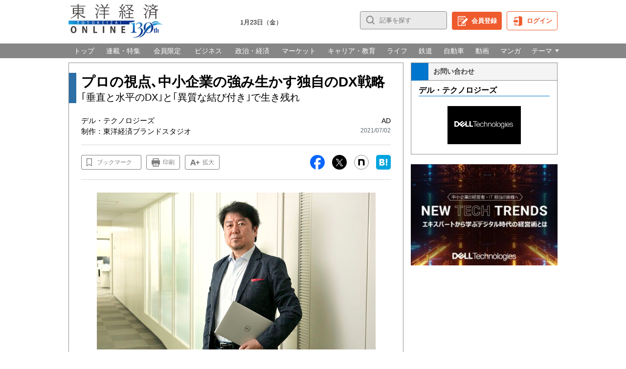

--- FILE ---
content_type: text/html; charset=utf-8
request_url: https://toyokeizai.net/articles/-/434763
body_size: 32215
content:
<?xml version="1.0" encoding="UTF-8"?>
<!DOCTYPE html PUBLIC "-//W3C//DTD XHTML 1.0 Transitional//EN" "http://www.w3.org/TR/xhtml1/DTD/xhtml1-transitional.dtd">
<html lang="ja" xml:lang="ja"
 xmlns="http://www.w3.org/1999/xhtml"
 xmlns:og="http://ogp.me/ns#"
 xmlns:fb="http://ogp.me/ns/fb#"
 xmlns:website="http://ogp.me/ns/website#"
 xmlns:article="http://ogp.me/ns/article#"
 xmlns:twitter="https://api.twitter.com#">
<head>
<meta content="width=1024" name="viewport" />
<meta http-equiv="content-type" content="text/html;charset=UTF-8" />
<meta http-equiv="content-script-type" content="text/javascript" />
<meta http-equiv="content-style-type" content="text/css" />
<title>プロの視点､中小企業の強み生かす独自のDX戦略 ｢垂直と水平のDX｣と｢異質な結び付き｣で生き残れ | デル・テクノロジーズ | 東洋経済オンライン</title>
<meta name="description" content="DXは「業務効率化の一環」と捉えられがちだ。バックオフィス部門の生産性向上や、最近はテレワーク推進のためにDXに取り組む経営者が多数派だろう。しかし中小企業のDXの本質を理解するには、「連携」という言葉を…" />
<meta name="keywords" content="デル・テクノロジーズ" />
<meta property="fb:app_id" content="2678108288908793" />
<meta property="og:locale" content="ja_JP" />
<meta property="og:site_name" content="東洋経済オンライン" />
<meta property="og:title" content="プロの視点､中小企業の強み生かす独自のDX戦略 | デル・テクノロジーズ | 東洋経済オンライン" />
<meta property="og:image" content="https://tk.ismcdn.jp/mwimgs/2/6/-/img_26e20a54edc9ba4e33ca792ae6123ec351946.jpg" />
<meta property="og:type" content="article" />
<meta property="og:url" content="https://toyokeizai.net/articles/-/434763" />
<meta property="og:description" content="DXは「業務効率化の一環」と捉えられがちだ。バックオフィス部門の生産性向上や、最近はテレワーク推進のためにDXに取り組む経営者が多数派だろう。しかし中小企業のDXの本質を理解するには、「連携」という言葉を…" />
<meta property="article:published_time" content="2021-07-01T11:00:00+09:00" />
<meta property="article:author" content="https://www.facebook.com/ToyokeizaiOnline/">
<meta name="twitter:card" content="summary_large_image" />
<meta name="twitter:site" content="@Toyokeizai" />
<meta name="twitter:url" content="https://toyokeizai.net/articles/-/434763" />
<meta name="twitter:title" content="プロの視点､中小企業の強み生かす独自のDX戦略 | デル・テクノロジーズ | 東洋経済オンライン" />
<meta name="twitter:description" content="DXは「業務効率化の一環」と捉えられがちだ。バックオフィス部門の生産性向上や、最近はテレワーク推進のためにDXに取り組む経営者が多数派だろう。しかし中小企業のDXの本質を理解するには、「連携」という言葉を…" />
<meta name="twitter:image" content="https://tk.ismcdn.jp/mwimgs/2/6/-/img_26e20a54edc9ba4e33ca792ae6123ec351946.jpg" />
<meta name="robots" content="max-image-preview:large" />
<link rel="preconnect" href="https://www.google-analytics.com" crossorigin>
<link rel="preconnect" href="https://pagead2.googlesyndication.com" crossorigin>
<link rel="preconnect" href="https://tpc.googlesyndication.com" crossorigin>
<link rel="preconnect" href="https://securepubads.g.doubleclick.net" crossorigin>
<link rel="preconnect" href="https://googleads.g.doubleclick.net" crossorigin>
<link rel="preconnect" href="https://stats.g.doubleclick.net" crossorigin>
<link rel="preconnect" href="https://ajax.googleapis.com" crossorigin>
<link rel="preconnect" href="https://tk.ismcdn.jp" crossorigin>
<link rel="preconnect" href="https://fonts.googleapis.com">
<link rel="preconnect" href="https://fonts.gstatic.com" crossorigin>

<link rel="mixi-check-image" type="image/jpeg" href="https://tk.ismcdn.jp/mwimgs/2/6/-/img_26e20a54edc9ba4e33ca792ae6123ec351946.jpg" />
<link rel="preload" as="style" href="https://tk.ismcdn.jp/resources/tko/css/v1/base.css?rd=202512040900" />
<link rel="stylesheet" href="https://tk.ismcdn.jp/resources/tko/css/v1/base.css?rd=202512040900" />

<link id="altstylel" rel="alternate stylesheet" href="https://tk.ismcdn.jp/resources/tko/css/v1/large.css?rd=202512040900" type="text/css" title="Large" />
<link id="altstyles" rel="alternate stylesheet" href="https://tk.ismcdn.jp/resources/tko/css/v1/small.css?rd=202512040900" type="text/css" title="Small" />

<link rel="preload" as="style" href="https://fonts.googleapis.com/css2?family=Lora&display=swap">
<link rel="stylesheet" href="https://fonts.googleapis.com/css2?family=Lora&display=swap" media="print" onload="this.media='all'; this.onload=null;">


<link rel="stylesheet" href="https://tk.ismcdn.jp/common/js/lib/ui/jquery-ui-1.8.16.custom.css" />
<link rel="stylesheet" href="https://tk.ismcdn.jp/common/js/lib/fancybox/jquery.fancybox-1.3.4.css" type="text/css" media="screen" />
<link rel="shortcut icon" type="image/vnd.microsoft.icon" href="/favicon.ico?rd=202512040900" />
<link rel="apple-touch-icon" href="/apple-touch-icon.png?rd=202512040900" />
<link rel="alternate" type="application/rss+xml" title="RSS | 東洋経済オンライン｜社会をよくする経済ニュース" href="https://toyokeizai.net/list/feed/rss" />
<script type="text/javascript" src="/op/analytics.js?domain=toyokeizai.net"></script>
<script async defer src="https://ats-wrapper.privacymanager.io/ats-modules/ee84411d-6d97-47b7-9185-cfa346117e07/ats.js"></script>
<script async src="https://cdn.prod.uidapi.com/uid2-sdk-3.2.0.js"></script>

<script src="https://tk.ismcdn.jp/sp/js/td_sdk.js" type="text/javascript" async></script>
<script type="text/javascript" src="/sp/js/rollover.js"></script>

<script>
window.ID5EspConfig = {
  partnerId: 747
};
var TKOLIB = TKOLIB || {};
TKOLIB.pageRF = (function(a){var i, j, temp;i = a.length;  while (--i) {j = Math.floor(Math.random() * (i + 1));temp = a[i];a[i] = a[j];a[j] = temp;}return a[0];})(["0","1","2","3","4","5","6","7","8","9"]);
TKOLIB.linkage = (function(){ var neq = 'linkage='; var ca = document.cookie.split(';'); var d = new Date(); d.setTime(d.getTime() -1);var expires = '; expires=' + d.toGMTString(); document.cookie = 'linkage=z' + expires + '; path=/';for(var i=0; i<ca.length; i++) {var c = ca[i];while (c.charAt(0)==' ') { c = c.substring(1,c.length); }if (c.indexOf(neq) == 0) { return c.substring(neq.length,c.length); }}return 'z';})();
TKOLIB.userAbtest = 'a';
var next_userAbtest = (function(n){var q = new Array(n);for(var i=0;i<n;i++){q[i]=(i+1);}var i,j,temp,r;i=q.length;while (--i) {j=Math.floor(Math.random() * (i + 1));temp = q[i];q[i] = q[j];q[j] = temp;}r='a';if(q[0]==1)r='b';if(q[0]==2)r='c';if(q[0]==3)r='d';if(q[0]==4)r='e';return r;})(100);
var d = new Date();d.setTime(d.getTime()+60*60*24*365*2*1000);var expires='; expires='+d.toGMTString();document.cookie='userabtest='+next_userAbtest+expires+'; path=/';
TKOLIB.ismmark = (('; ' + document.cookie).split('; ' + 'ismmark' + '=').pop().split(';').shift());
if (TKOLIB.ismmark=='') {
  TKOLIB.ismmark = (function(n){var q = new Array(n);for(var i=0;i<n;i++){q[i]=(i+1);}var i,j,temp,r;i=q.length;while (--i) {j=Math.floor(Math.random() * (i + 1));temp = q[i];q[i] = q[j];q[j] = temp;}r='a';if(q[0]==1)r='b';if(q[0]==2)r='c';if(q[0]==3)r='d';if(q[0]==4)r='e';return r;})(100);
  document.cookie = 'ismmark=' + TKOLIB.ismmark + '; domain=toyokeizai.net; path=/; Expires=Mon, 23 Feb 2026 12:51:26 GMT; Secure';
}
TKOLIB.getQueryData = function(){
 var result = {};
 try{
  if( 1 < window.location.search.length ){
   var query = window.location.search.substring( 1 );
   var parameters = query.split( '&' );
   for( var i = 0; i < parameters.length; i++ ){
    var element = parameters[ i ].split( '=' );
    var paramName = decodeURIComponent( element[ 0 ] );
    var paramValue = decodeURIComponent( element[ 1 ] );
    result[ paramName ] = decodeURIComponent( paramValue );
   }
  }
  return result;
 }catch(err){
  return {};
 }
};
TKOLIB.getQueryValue = function(_key){
 try{
  var queries = TKOLIB.getQueryData();
  var result = queries[_key]||'';
  return result;
 }catch(err){
  return '';
 }
};
</script>
<script>var googletag={};googletag.cmd=[];googletag.display=function(){};</script>

<script type="text/javascript" src="//ajax.googleapis.com/ajax/libs/jquery/1.8.3/jquery.min.js"></script>
<script type="text/javascript" src="//ajax.googleapis.com/ajax/libs/jqueryui/1.9.2/jquery-ui.min.js"></script>
<script type="text/javascript" src="https://tk.ismcdn.jp/common/js/lib/jquery.bxSlider/jquery.bxSlider.min.js?rd=20150420"></script>
<script type="text/javascript" src="https://tk.ismcdn.jp/common/js/lib/fancybox/jquery.fancybox-1.3.4.custom.js?rd=20150603"></script>
<script type="text/javascript" src="https://tk.ismcdn.jp/common/js/lib/fancybox/jquery.easing-1.3.pack.js"></script>
<script type="text/javascript" src="https://tk.ismcdn.jp/common/js/lib/fancybox/jquery.mousewheel-3.0.4.pack.js"></script>
<script type="text/javascript" src="https://tk.ismcdn.jp/resources/js/mwlib.js?td=202512040900"></script>
<script>var cx_args={prefix:"toy",pid:"cf19dc5647669828af709a3a1621bdb343172bc6",getSegmentPid:"a061cd6f8fbbbfdcf1ddf9c769acf7c421d83bd4",siteIds:{"toyokeizai.net":"1355959374397885055",default:"1353707764584688985"},ignoreSites:["post.toyokeizai.net","stg-shikiho.toyokeizai.net","stg-shikiho-piano.toyokeizai.net","stg-gyoukai.toyokeizai.net","stg-mine.toyokeizai.net","ah102x3tjj.smartrelease.jp","sdcl.toyokeizai.net","sid.toyokeizai.net","sspc.toyokeizai.net","toyo-iqform.demo.iqnet.co.jp","stg-str-toyokeizai.r-cms.jp","tykz.sakura.ne.jp","sstore.toyokeizai.net","stg-biz-toyokeizai.r-cms.jp","aa167xqq5m.smartrelease.jp"],domainScriptPath:"ToyoKeizai",domainScripts:{},compatDomains:{"toyokeizai.net":true},internalDomain:".toyokeizai.net",cpl:[],sal:[],cpMaxLen:256,cpKeyLen:20,firstCall:true,pvopts:{useAutoRefreshCheck:false}};var cxj_dmp_params={origin:cx_args.prefix+"-web",persistedQueryId:cx_args.pid};var cX=window.cX=window.cX||{};cX.callQueue=cX.callQueue||[];cX.CCE=cX.CCE||{};cX.CCE.callQueue=cX.CCE.callQueue||[];cX.callQueue.unshift(["invoke",function(){cxSetCP()}]);cX.callQueue.unshift(["setEventAttributes",cxj_dmp_params]);cX.callQueue.unshift(["invoke",function(){cxSetSiteId()}]);try{cX.options=cX.options||{};cX.options.campaignReporting=true;if(cx_args.compatDomains&&cx_args.compatDomains[location.hostname]){cX.options.compat={c1x:{wait:3e3}}}var cookies=document.cookie.split(";").reduce(function(a,v){w=v.match(/^(.*?)=(.*?)$/);a[w[1].trim()]=decodeURIComponent(w[2].trim().replace(/^"|"$/g,""));return a},{});if(typeof cookies.cx_optOut!=="undefined"){cX.options.consent=cookies.cx_optOut==="true"}}catch(e){}function getUserSegmentIdsLocal(){return(window.localStorage&&window.localStorage.getItem("_cX_segmentInfo")||"").replace(/.+_/,"").split(".").filter(function(i){return i.length>0})}function cxSetSiteId(){var siteId=cx_args.siteIds[location.hostname]||cx_args.siteIds.default;if(siteId){cX.setSiteId(siteId)}}function cxSendPV(){if(cx_args.ignoreSites&&cx_args.ignoreSites.indexOf(location.hostname)===-1){cX.CCE.sendPageViewEvent(cx_args.prefix,cx_args.pid,cx_args.pvopts)}cx_args.firstCall=false;if(cx_args.getSegmentPid&&cx_args.getSegmentPid.length>0){cX.callQueue.push(["getUserSegmentIds",{persistedQueryId:cx_args.getSegmentPid}])}}function pianoForceSendPv(){try{cxSetCP();cxDomainScript()}catch(e){}}function cxSetCP(args){var cp={},sa={};var now=new Date;cx_args.pvopts.referrer=null;Object.assign(cx_args.pvopts,args||{});if(!cx_args.firstCall){cX.initializePage()}try{var refhost=cX.library._findRealReferrer().split("/")[2];if(args&&args.referrer){refhost=args.referrer.split("/")[2]}if(refhost&&location.hostname!==refhost){cp["referrer_host"]=sa["referrer_host_S"]=refhost.slice(0,cx_args.cpMaxLen)}if(location.hash){var hashes=location.hash.split("#");if(typeof hashes[1]!=="undefined"){cp["fragment"]=hashes[1].slice(0,cx_args.cpMaxLen)}}}catch(e){}var u=["utm_source","utm_medium","utm_term","utm_content","utm_campaign"];if(typeof cx_args.sal!=="undefined"&&Object.prototype.toString.call(cx_args.sal)==="[object Array]"){Array.prototype.push.apply(u,cx_args.sal)}if(location.search)location.search.substring(1).split("&").forEach(function(k){try{var v=k.split("=");if(v[0].slice(0,3)==="cx_"&&v[1]){sa[v[0].replace(/^cx_/,"")+"_S"]=decodeURIComponent(v[1]).slice(0,cx_args.cpMaxLen)}else if(u.indexOf(v[0].toLowerCase())!==-1&&v[1]){cp[v[0].toLowerCase().slice(0,cx_args.cpKeyLen)]=sa[v[0].toLowerCase()+"_S"]=decodeURIComponent(v[1]).slice(0,cx_args.cpMaxLen)}else if(typeof cx_args.cpl!=="undefined"&&Object.prototype.toString.call(cx_args.cpl)==="[object Array]"&&(cx_args.cpl.indexOf(v[0].toLowerCase())!==-1&&v[1])){cp[v[0].toLowerCase().slice(0,cx_args.cpKeyLen)]=decodeURIComponent(v[1]).slice(0,cx_args.cpMaxLen)}}catch(e){}});if(cX.library.m_isNewUser){cp["newuser"]=sa["newuser_S"]="true";cX.stopAllSessionAnnotations()}else{try{var t=now.getTime()-parseInt(((localStorage.getItem("_cX_atfr")||"").match(/altm=([0-9]+)/)||[,now.getTime()])[1]);if(t!=0&&t>=1e3*60*30){cX.stopAllSessionAnnotations();var da=Math.floor(t/(1e3*60*60*24));if(da<1){cp["elapsed"]=sa["elapsed_S"]="1日以内"}else if(da<7){cp["elapsed"]=sa["elapsed_S"]=String(da)+"日ぶり"}else if(da<31){cp["elapsed"]=sa["elapsed_S"]=String(Math.floor(da/7))+"週間ぶり"}else if(da<365){cp["elapsed"]=sa["elapsed_S"]=String(Math.floor(da/31))+"ヶ月ぶり"}else{cp["elapsed"]=sa["elapsed_S"]="1年以上"}}}catch(e){}}cp["hour"]=now.getHours();cp["wday"]=["Sun","Mon","Tue","Wed","Thu","Fri","Sat"][now.getDay()];if(Object.keys(cp).length>0){cX.setCustomParameters(cp)}if(Object.keys(sa).length>0){cX.startSessionAnnotation(sa)}try{var pId=window.localStorage&&localStorage.getItem("piano-uid")||"";if(pId.length>0){cX.addExternalId({id:pId,type:cx_args.prefix})}else if(tp&&tp.isInitialized&&tp.pianoId.getUser()){cX.addExternalId({id:tp.pianoId.getUser().uid,type:cx_args.prefix})}}catch(e){}}(function(d,s,e,t){var element=d.createElement(s);element.type="text/java"+s;element.async="async";element.src="https://cdn.cxense.com/cx.cce.js";var tag=d.getElementsByTagName(s)[0];tag.parentNode.insertBefore(element,tag)})(document,"script");(function(){if(_isRobot()){return}var cxIoScrollDepth2=function(){var _instance;var _observer;var _prnd;var _rootEl;var _dmpparams;var _targets={};var _dmptype="scrollDepth";var _pageSend=false;var _pageRate=0;var _pageGroup="pos_in_page";var _articleSend=false;var _articleRate=0;var _articleGroup="pos_in_article";var _frequency=10;var _visibilityChangeStartTime=3e3;var _scrollDepthTag="cxscr";var _init=function(dmpparams){if(!_observer&&window.IntersectionObserver){_observer=new IntersectionObserver(_ioCallback,{})}_dmpparams=dmpparams;document.body.insertAdjacentHTML("beforeend",'<div id="'+_scrollDepthTag+'" style="opacity:0;"/>');_rootEl=document.querySelector("#"+_scrollDepthTag);_prnd=window.cX?cX.library.m_rnd:0;return true};var _sendDMPEvent=function(pos,group){var obj={events:[{type:_dmptype,rnd:cX.library._randomString(),siteId:cX.library.m_siteId,prnd:_prnd,userIds:[{id:cX.getUserId(),type:"cx"}],origin:_dmpparams.origin,segmentIds:undefined,customParameters:[{group:group,item:String(pos)+"%",type:"string"}]}]};var url="https://comcluster.cxense.com/dmp/push?persisted="+encodeURIComponent(_dmpparams.persistedQueryId);if(navigator.sendBeacon){navigator.sendBeacon(url,JSON.stringify(obj))}else{url=url+"&callback={"+"{callback}"+"}&json="+encodeURIComponent(JSON.stringify(obj));cX.jsonpRequest(url)}};var _ioCallback=function(entries){entries.forEach(function(entry){if(entry.isIntersecting&&entry.target){var target=_targets[entry.target.id];if(target){_getSelectors(target.selector,target.rate,target.mode).forEach(function(id){_observer.unobserve(_targets[id].element);_targets[id].element.parentNode.removeChild(_targets[id].element);delete _targets[id];if((target.mode==1||target.mode==2)&&target.rate==100){_sendDMPEvent(_articleRate,_articleGroup);_articleSend=false}});_recalcPos()}}})};var _sendPageUnload=function(){if(_pageSend){_sendDMPEvent(_pageRate,_pageGroup);_pageSend=false}if(_articleSend){_sendDMPEvent(_articleRate,_articleGroup);_articleSend=false}return true};var _getSelectors=function(selector,rate,mode){if(!rate){rate=100}else{if(mode==0&&_pageRate<rate){_pageRate=rate}else if((mode==1||mode==2)&&_articleRate<rate){_articleRate=rate}}var ids=[];Object.keys(_targets).forEach(function(k){if(_targets[k].selector===selector&&_targets[k].rate<=rate){ids.push(k)}});return ids};var _buildScrollRate=function(step){var scrollRate=[];var numSteps=Math.floor(100/step);for(var ii=1;ii<=numSteps;ii++){scrollRate.push(Math.floor(ii/numSteps*100))}return scrollRate};var _calculatePos=function(mode,selector){var ret={startY:0,height:0};var el=document.querySelector(selector);switch(mode){case 0:ret.height=document.documentElement.scrollHeight;break;case 1:if(el){ret.startY=Math.floor(el.getBoundingClientRect().top+window.pageYOffset);ret.height=Math.floor(el.getBoundingClientRect().height)}break;case 2:if(el){ret.height=Math.floor(el.getBoundingClientRect().top+window.pageYOffset)}break}return ret};var _recalcPos=function(){Object.keys(_targets).forEach(function(k){var ret=_calculatePos(_targets[k].mode,_targets[k].selector);var pos=Math.floor(ret.height/100*_targets[k].rate)+ret.startY;_targets[k].element.style.top=pos+"px"})};var _startTracking=function(mode,selector){if(_getSelectors(selector).length>0||!_observer){return}var ret=_calculatePos(mode,selector);if(mode==0){_pageSend=true}else if(mode==1||mode==2){_articleSend=true}if(ret.height!==0){_buildScrollRate(_frequency).forEach(function(rate){var pos=Math.floor(ret.height/100*rate)+ret.startY;var id="cxscr_"+Math.random().toString(32).substring(2);_rootEl.insertAdjacentHTML("beforeend",'<div id="'+id+'" style="position:absolute;opacity:0;height:1px;top:'+pos+'px;"/>');_targets[id]={selector:selector,rate:rate,element:document.querySelector("#"+id),mode:mode};_observer.observe(_targets[id].element)})}var isOnIOS=navigator.userAgent.match(/iPad/i)||navigator.userAgent.match(/iPhone/i);var eventName=isOnIOS?"pagehide":"beforeunload";window.addEventListener(eventName,_sendPageUnload);setTimeout(function(){document.addEventListener("visibilitychange",function(){if(document.visibilityState==="hidden")_sendPageUnload()})},_visibilityChangeStartTime)};return{init:function(dmpparams,mode,selector){if(typeof dmpparams!=="object"){return}if(window.navigator.userAgent.toLowerCase().indexOf("msie")!=-1){return}if(!_instance){_instance=_init(dmpparams)}if(mode===0||selector){(function(f){"loading"===document.readyState?window.addEventListener("load",f,false):f()})(function(){_startTracking(mode,selector)})}return _instance},getTargets:function(){return _targets},getStatus:function(){return{pageSend:_pageSend,pageRate:_pageRate,articleSend:_articleSend,articleRate:_articleRate}},setType:function(type){if(typeof type==="string"){_dmptype=type}},setPageGroup:function(group){if(typeof group==="string"){_pageGroup=group}},setArticleGroup:function(group){if(typeof group==="string"){_articleGroup=group}}}}();window.cxIoScrollDepth2=cxIoScrollDepth2;"function"!=typeof Object.assign&&Object.defineProperty(Object,"assign",{value:function(d){if(null==d)throw new TypeError("Cannot convert undefined or null to object");for(var e=Object(d),b=1;b<arguments.length;b++){var a=arguments[b];if(null!=a)for(var c in a)Object.prototype.hasOwnProperty.call(a,c)&&(e[c]=a[c])}return e},writable:!0,configurable:!0});var cxSelectorClickTracker=function(){var _dmpparams;var _targets;var _addtionalTargets;var _sendExternal=false;var _instance;var _eventHandler;var _externalLabel="外部リンク";var _targetTags=["a"];var _intRegex=new RegExp(location.origin);function _init(eventHandler,targets){_eventHandler=eventHandler;_startTracking();(function(f){"loading"===document.readyState?window.addEventListener("load",f,false):f()})(function(){if(_isArray(targets)){if(_addtionalTargets){Array.prototype.push.apply(targets,_addtionalTargets)}_targets=_processTargets(targets)}})}function _startTracking(){window.addEventListener("mouseup",_onClickEvent,false)}function _stopTracking(){window.removeEventListener("mouseup",_onClickEvent,false)}function _isInternal(url){return url.match(_intRegex)||url.charAt(0)==="/"||url.charAt(0)==="."||typeof cx_args.internalDomain!=="undefined"&&url.match(cx_args.internalDomain)}function _cutoffGroup(s){return _cutoff(s,cx_args&&cx_args.cpKeyLen||20)}function _cutoffItem(s){return _cutoff(s,cx_args&&cx_args.cpMaxLen||256)}function _cutoff(s,len){return s.slice(0,len).replace(/[\x00-\x1f\x7f]/g,"").replace(/\x20+/g," ")}function _isArray(obj){return Object.prototype.toString.call(obj)==="[object Array]"}function _processTargets(targets){return targets.map(function(t){var target=Object.assign(t);var tag=t.tag?t.tag.toLowerCase():"a";if(_targetTags.indexOf(tag)==-1){_targetTags.push(tag)}var sel=t.selector?"a"+t.selector+","+t.selector+" "+tag:tag;target.label=t.label||t.selector||"no label";target._selector=sel;target.selector=t.selector||"no selector";target.links=Array.prototype.filter.call(document.querySelectorAll(sel),function(el){return t.href?el.href.match(t.href):true});return target})}function _addTargets(targets){if(_isArray(targets)){if(_targets){Array.prototype.push.apply(_targets,_processTargets(targets))}else{_addtionalTargets=targets}}}function _sendDMPEvent(dmpType,cps){var params=[];Object.keys(cps).forEach(function(k){params.push({group:_cutoffGroup(k),item:_cutoffItem(cps[k]),type:typeof cps[k]==="number"?"number":"string"})});var obj={events:[{type:dmpType,rnd:cX.library._randomString(),siteId:cX.library.m_siteId,prnd:cX.library.m_rnd,userIds:[{id:cX.getUserId(),type:"cx"}],origin:_dmpparams.origin,customParameters:params}]};var url="https://comcluster.cxense.com/dmp/push?persisted="+encodeURIComponent(_dmpparams.persistedQueryId);if(navigator.sendBeacon){navigator.sendBeacon(url,JSON.stringify(obj))}else{url=url+"&callback={"+"{callback}"+"}&json="+encodeURIComponent(JSON.stringify(obj));cX.jsonpRequest(url)}}function _onClickEvent(event){var ev=event||window.event;var target={};if(ev){var el=ev.target||ev.srcElement;while(el&&el.nodeName.toLowerCase()!=="body"){if(el.nodeType===1&&_targetTags.indexOf(el.nodeName.toLowerCase())>-1){_targets.some(function(t){var matched=t.links.filter(function(l){return el===l})[0];if(matched){target=Object.assign(t);target.el=el;return true}});if(!target.el&&_sendExternal&&!_isInternal(el.href)){target=Object.assign(t);target.label=_externalLabel;target.selector="external";target.el=el;break}if(target.el){break}}el=el.parentNode}}if(target.el&&!_isInternal(el.href)){if(target.callback&&typeof target.callback==="function"){target.callback(_sendDMPEvent,target)}else if(typeof _eventHandler==="function"){_eventHandler(_sendDMPEvent,target)}}return true}return{init:function(dmpparams,targets,sendExternal,eventHandler){var error=false;if(typeof dmpparams==="object"&&dmpparams.origin&&dmpparams.persistedQueryId){_dmpparams=dmpparams}else{console.log("invalid dmpparams.");error=true}if(!Array.isArray(targets)){console.log("use array for targets.");error=true}if(typeof sendExternal==="boolean"){_sendExternal=sendExternal}else{console.log("invalid sendExternal.");error=true}if(!error&&!_instance){_instance=this;_init(eventHandler,targets)}return _instance},stop:function(){_stopTracking();_instance=undefined},addTarget:function(targets){return _addTargets(targets)},getTargets:function(){return _targets},setExternalLabel:function(s){_externalLabel=s}}}();window.cxSelectorClickTracker=cxSelectorClickTracker;function _isRobot(){var robot_strings=["preview","phantomjs","spider","crawl","cxense","slurp","read ahead agent"];var re_bot=/\bbot|bot\b/;var ua=navigator.userAgent.toLowerCase();if(re_bot.test(ua)){return true}else{for(var i=0;i<robot_strings.length;i++){if(ua.indexOf(robot_strings[i])!=-1){return true}}}return ua.indexOf("mozilla")==0&&ua.indexOf(" ")==-1}var _cXcustom=function(){(window.cXcustom.q=window.cXcustom.q||[]).push(arguments);_queueExecute()};_cXcustom.q=window.cXcustom&&window.cXcustom.q?window.cXcustom.q:[];window.cXcustom=_cXcustom;_queueExecute();function _queueExecute(){while(window.cXcustom.q&&window.cXcustom.q.length>0){var command=window.cXcustom.q.shift();try{if(command[0]==="scrollDepth4"){cxIoScrollDepth2.init(command[1],command[2],command[3])}else if(command[0]==="selectorClickTracker"){cxSelectorClickTracker.init(command[1],command[2],command[3],command[4])}}catch(e){}}}})();function cxDomainScript(){cX.callQueue.push(["invoke",function(){var cp={};try{cp["loggedin"]=window.tp&&tp.isInitialized&&tp.pianoId.getUser()?"true":"false";var urlParams=Object.fromEntries(new URL(location.href).searchParams);if(typeof urlParams.display!=="undefined"){cp["display"]=urlParams.display}if(location.pathname.startsWith("/articles/")){var page=dataLayer&&dataLayer[0]&&dataLayer[0].articlePageNumber||"undefined";if(typeof urlParams.page!=="undefined"){page=urlParams.page}else if(typeof urlParams.pn!=="undefined"){page=urlParams.pn}cp["page"]=page;cp["showWall"]=document.querySelector("div.member-login-parts")?"yes":"no"}if(Object.keys(cp).length>0){cX.setCustomParameters(cp)}}catch(e){}cxSendPV();cXcustom("selectorClickTracker",cxj_dmp_params,[{label:"外部リンク",selector:"body"}],true,function(customSendEvent,target){var params={};params.clk_label=target.label;params.clk_text=target.el.textContent;params.clk_url=target.el.href.split("?")[0];customSendEvent("clickTrack",params)})}])}cxDomainScript();cX.callQueue.push(["invoke",function(){try{if(location.pathname.startsWith("/articles/")&&!document.querySelector("div.member-login-parts")&&!document.querySelector(".gtm_read-body")){if(document.querySelector("#article-body-inner")){cXcustom("scrollDepth4",cxj_dmp_params,1,"#article-body-inner")}else if(document.querySelector(".article-body-inner")){cXcustom("scrollDepth4",cxj_dmp_params,1,".article-body-inner")}}}catch(e){}}]);</script>


<script type="text/javascript">
var TKOLIB = TKOLIB || {};
window.dataLayer = window.dataLayer||[];
window.dataLayer.push({
  'pageClass' : '記事広告',
  'pageShowDevice' : 'pc',
  'pageSkinType' : 'adarticles',
  'articleId' : '434763',
  'articlePubdate' : '2021/07/02 11:00:00',
  'articlePubFrom' : '2021/07/01 11:00:00',
  'articlePubTo' : '',
  'articleTitle' : 'プロの視点､中小企業の強み生かす独自のDX戦略',
  'articleEditor' : '',
  'articleSeccode' : '',
  'articleAuthor' : '制作：東洋経済ブランドスタジオ',
  'articleCategoryClass2' : '広告',
  'articleCategoryClass3' : '記事広告',
  'articleCategoryClass4' : 'デル・テクノロジーズ',
  'articleGenre' : '広告',
  'articleSubGenre' : '',
  'articleColumn' : 'delltechnologies',
  'articleCategoryCaption' : 'デル・テクノロジーズ',
  'articlePageNumber' : '1',
  'articlePageLast' : 'yes',
  'articlePagePayrole' : 'no',
  'articlePageLifetime' : '180',
  'articlePageTotal' : '1',
  'articlePageVideo' : 'no',
  'articlePageSlideshow' : 'no',
  'articleClassB' : 'no',
  'articleByDepartment' : 'no',
  'authorId' : '4058',
  'authorMValue' : '0',
  'authorPRatio' : '0.0',
  'articleTouchPoint' : 'TKO',
  'articleSubTitle' : '｢垂直と水平のDX｣と｢異質な結び付き｣で生き残れ',
  'articleWordCount' : '4105',
  'articleAvailableMembership' : 'ゲスト',
  'articleAppointedKeywords' : ['ファイナンス','IT'],
  'articlePageWalled' : 'no',
  'memberStatus' : 'ゲスト',
  'memberId' : (function(){try{var c=(document.cookie.match(new RegExp("tk_ck_user=(.*?)(?:;|$)"))||['',''])[1];return c;}catch(e){return ''}})(),
  'featureId' : '',
  'featureTitle' : '',
  'featureArticleNumber' : '',
  'featureArticleTotal' : '',
  'userAbtest' : TKOLIB.userAbtest||'a',
  'ismmark' : TKOLIB.ismmark,
  'articleTagList' : '',
  'articleCategoryClass1' : 'TK',
  'td_tkdomestic_dtid' : (function(){try{var c=(document.cookie.match(new RegExp("ismuc=(.*?)(?:;|$)"))||['',''])[1];if (c==''){c=ISMLIB.ismuc;}return c;}catch(e){return ''}})(),
  'boostFacebook' : '0',
  'boostInstagram' : '0',
  'boostTwitter' : '0',
  'boostOutbrain' : '0',
  'boostPopIn' : '0',
  'boostSmartNews' : '0',
  'boostGunosy' : '0',
  'boostAntenna' : '0',
  'articleIAB' : ["business-and-finance"],
  'article3PKeywords' : ["森戸氏","ベンチャー","つながり","アドバイザー","コミュニティー","スピード感","セキュリティ","デジタル","セキュリティ対策","ハードウェア","大手企業","業務効率化","水平連携","中小企業","ソフトウェア","経営","経営者","dx","アイデア","アナログ","オープンデータ","シナジー","テクノロジーズ","デジタル化","ニーズ","リーサス","付加価値","代表理事","社会","コロナ禍","データ","ビジネス","企業"],
  'pageRF' : TKOLIB.pageRF,
  'pageAbtest' : ''
});
</script>
<!-- Google Tag Manager -->
<script>(function(w,d,s,l,i){w[l]=w[l]||[];w[l].push({'gtm.start':
new Date().getTime(),event:'gtm.js'});var f=d.getElementsByTagName(s)[0],
j=d.createElement(s),dl=l!='dataLayer'?'&l='+l:'';j.async=true;j.src=
'//www.googletagmanager.com/gtm.js?id='+i+dl;f.parentNode.insertBefore(j,f);
})(window,document,'script','dataLayer','GTM-5CJSV5');</script>
<!-- End Google Tag Manager -->

<meta name="cXenseParse:toy-category" content="広告" data-separator=",">
<meta name="cXenseParse:toy-subcategory" content="デル・テクノロジーズ">
<meta name="cXenseParse:toy-tag" content="" data-separator=",">
<meta name="cXenseParse:toy-articletype" content="ゲスト">
<meta name="cXenseParse:author" content="制作：東洋経済ブランドスタジオ" data-separator=",">
<meta name="cXenseParse:toy-sponsor" content="デル・テクノロジーズ">
<meta name="cXenseParse:recs:recommendable" content="false">
<meta name="cXenseParse:toy-articleid" content="434763">
<meta name="cXenseParse:toy-pubyear" content="2021">
<meta name="cXenseParse:toy-pubmonth" content="202107">
<meta name="cXenseParse:toy-pubday" content="20210701">
<meta name="cXenseParse:toy-tieup" content="true">
<meta property="article:modified_time" content="2021-07-01T11:00:00+09:00">
<meta name="cXenseParse:title" content="プロの視点､中小企業の強み生かす独自のDX戦略">
<meta name="cXenseParse:toy-shorttitle" content="プロの視点､中小企業の強み生かす独自のDX戦略">

<!-- Piano Script Start -->
<script>
var tp = window.tp || [];
tp.push(["setTags", ["ジャンル：広告","サブカテゴリ：デル・テクノロジーズ","課金区分：ゲスト"]]);
tp.push(["setContentSection", "終了ページ：yes"]);
tp.push(["setContentAuthor", "制作：東洋経済ブランドスタジオ"]);
tp.push(["setContentCreated", "2021-07-01T11:00:00+09:00"]);
(function(d,c){d.cookie = "__adblocker=; expires=Thu, 01 Jan 1970 00:00:00 GMT; path=/";var j=function(adblocker){var t=new Date;t.setTime(t.getTime()+60*5*1E3);d.cookie="__adblocker="+(adblocker?"true":"false")+"; expires="+t.toUTCString()+"; path=/"};var s=d.createElement(c);s.async=true;s.src="//www.npttech.com/advertising.js";s.onerror=function(){j(true);};var b=d.getElementsByTagName(c)[0];b.parentNode.insertBefore(s,b)})(document,"script");
(function(g,h,c){c=Number.isInteger(c)?parseInt(c):30;(new Promise(function(a,d){var b=document.createElement("script");b.type="text/javascript";b.async=!0;b.src=(h?"//experience-ap.piano.io":"//sandbox.piano.io")+"/xbuilder/experience/load?aid="+g;b.onload=function(){window.tpLoaded?a():d(!0)};b.onerror=function(){d(!0)};var e=document.querySelector("script");e.parentNode.insertBefore(b,e)})).then(function(){return new Promise(function(a,d){0==c?a():function(b,e){function f(){window.tp&&tp.isInitialized?a():k++>e?d(!0):setTimeout(f,b)}var k=0;setTimeout(f,b)}(1E3*c/20,20)})})["catch"](function(a){a&&(a=document.querySelector("#tpModal"))&&(a.style.display="block",(a=document.querySelector(".pi_close"))&&a.addEventListener("click",function(){document.querySelector("#tpModal").style.display="none"}))})
})("1oC7cgjMpj", true);
</script>
<script>
var TKOLIB = TKOLIB || {};
TKOLIB.pianoInit = function(){
  // regist
  document.querySelectorAll('.piano-regist').forEach(function (element) {
    if (element.classList.contains("piano-regist-init")) return;
    element.classList.add("piano-regist-init");
    element.addEventListener('click', function(event){
      if(element.dataset.returnTo) {
        window.MWLIB.setReturnToPath(element.dataset.returnTo);
      }
      if(tp.pianoId.isUserValid() && element.dataset.returnTo) {
        location.href = window.MWLIB.getReturnToPath();
        return false;
      }
      event.preventDefault();
      tp.pianoId.show ({
        screen : "register",
        formName: "tkid_tol",
        stage:"tol"
      });
    });
  });
  // login
  document.querySelectorAll('.piano-login').forEach(function (element) {
    if (element.classList.contains("piano-login-init")) return;
    element.classList.add("piano-login-init");
    element.addEventListener('click', function(event){
      if(element.dataset.returnTo) {
        window.MWLIB.setReturnToPath(element.dataset.returnTo);
      }
      if(tp.pianoId.isUserValid() && element.dataset.returnTo) {
        location.href = window.MWLIB.getReturnToPath();
        return false;
      }
      event.preventDefault();
      tp.pianoId.show ({
        screen : "login",
        formName: "tkid_tol",
        stage:"tol"
      });
    });
  });
  // logout
  document.querySelectorAll('.piano-logout').forEach(function (element) {
    if (element.classList.contains("piano-logout-init")) return;
    element.classList.add("piano-logout-init");
    element.addEventListener('click', function(event){
      if(element.dataset.returnTo) {
        window.MWLIB.setReturnToPath(element.dataset.returnTo);
      }
      event.preventDefault();
      tp.pianoId.logout();
    });
  });
  // mypage
  if (document.getElementById('piano-mypage')!=null) {
    tp.myaccount.show({
      displayMode: "inline",
      containerSelector: "#piano-mypage",
      activateTemplateInteraction: true
    });
  }
};

tp = window["tp"] || [];
tp.push(["init", function() {
  TKOLIB.pianoInit();
}]);
TKOLIB.pianoleafInit = function(){
  // ヘッダログイン・登録ボタン、ペイウォールログイン・登録ボタン
  let tolArray = [
    ".piano_tkm_signup_paid.piano_position_header",
    ".piano_tkm_signup_paid.piano_position_block",
    ".piano-login.piano_position_header",
    ".piano-login.piano_position_block",
    ".piano-regist.piano_position_header",
    ".piano-regist.piano_position_block"
  ]
  document.querySelectorAll(tolArray.join(',')).forEach(function(element) {
    if (element.classList.contains("piano-leaf-init")) return;
    element.classList.add("piano-leaf-init");
    element.addEventListener('click', function() {
      var d = new Date(); d.setTime(d.getTime()+ (60*60*1*1000) );
      var expires = '; Expires=' + d.toGMTString();
      var aid = this.dataset.articleId||document.location.pathname.split("/").at(-1);
      document.cookie = 'idref=tol-' + aid + expires + '; path=/; Domain=toyokeizai.net; SameSite=none; Secure';
    });
  });
  //印刷ボタン
  let tolprtArray = [
    ".print-btn > a",
    ".piano_tkm_signup_paid.piano_position_print",
    ".piano-login.piano_position_print"
  ]
  document.querySelectorAll(tolprtArray.join(',')).forEach(function(element) {
    if (element.classList.contains("piano-print-init")) return;
    element.classList.add("piano-print-init");
    element.addEventListener('click', function() {
      var d = new Date(); d.setTime(d.getTime()+ (60*60*1*1000) );
      var expires = '; Expires=' + d.toGMTString();
      var aid = this.dataset.articleId||document.location.pathname.split("/").at(-1);
      document.cookie = 'idref=tolprt-' + aid + expires + '; path=/; Domain=toyokeizai.net; SameSite=none; Secure';
    });
  });
  //著者フォローボタン
  let tolfmArray = [
    
    ".piano-regist.piano_position_follow",
    ".piano-login.piano_position_follow",
    
    ".piano-regist.piano_position_bookmark",
    ".piano-login.piano_position_bookmark"
  ]
  document.querySelectorAll(tolfmArray.join(',')).forEach(function(element) {
    if (element.classList.contains('piano-follow-init') || element.classList.contains('piano-bookmark-init')) return;
    const isFollow = element.classList.contains('piano_position_follow');
    const isBookmark = element.classList.contains('piano_position_bookmark');
    // クラス付与
    if (isFollow) {
      element.classList.add("piano-follow-init");
    } else if (isBookmark) {
      element.classList.add("piano-bookmark-init");
    }
    // cookie発行
    element.addEventListener('click', function() {
      var d = new Date(); d.setTime(d.getTime()+ (60*60*1*1000) );
      var expires = '; Expires=' + d.toGMTString();
      var aid = this.dataset.articleId||document.location.pathname.split("/").at(-1);
      if (isFollow) {
        document.cookie = 'idref=tolfm-' + aid + expires + '; path=/; Domain=toyokeizai.net; SameSite=none; Secure';
      } else if (isBookmark) {
        document.cookie = 'idref=tolbm-' + aid + expires + '; path=/; Domain=toyokeizai.net; SameSite=none; Secure';
      }
    });
  });
};
window.addEventListener('load',function(){
  TKOLIB.pianoleafInit();
});
</script>
<!-- Piano Script End -->

<script async id="wxNocEdsmrnhb" data-sdk="l/1.1.23" data-cfasync="false" nowprocket src="https://html-load.com/loader.min.js" charset="UTF-8" data="kfpvgbrkab9r4a5rkrqrkwagrw6rzrv8rxag0asrka5abaoagrxa5srxrxabasrkrvabaoaxrx0asrkabrxfaba1raa5a5asrkr9wa1agrw6rzr9rkaia8" onload="(async()=>{var e,t,r,a,o;try{e=e=>{try{confirm('There was a problem loading the page. Please click OK to learn more.')?h.href=t+'?url='+a(h.href)+'&error='+a(e)+'&domain='+r:h.reload()}catch(o){location.href=t+'?eventId=&error=Vml0YWwgQVBJIGJsb2NrZWQ%3D&domain='+r}},t='https://report.error-report.com/modal',r='html-load.com',a=btoa;const n=window,i=document,s=e=>new Promise((t=>{const r=.1*e,a=e+Math.floor(2*Math.random()*r)-r;setTimeout(t,a)})),l=n.addEventListener.bind(n),d=n.postMessage.bind(n),c='message',h=location,m=Math.random,w=clearInterval,g='setAttribute';o=async o=>{try{localStorage.setItem(h.host+'_fa_'+a('last_bfa_at'),Date.now().toString())}catch(f){}setInterval((()=>{i.head.innerHTML='',i.body.innerHTML=''}),100);const n=await fetch('https://error-report.com/report?type=loader_light&url='+a(h.href)+'&error='+a(o)+'&request_id='+a(Math.random().toString().slice(2)),{method:'POST'}).then((e=>e.text())),s=new Promise((e=>{l('message',(t=>{'as_modal_loaded'===t.data&&e()}))}));let d=i.createElement('iframe');d.src=t+'?url='+a(h.href)+'&eventId='+n+'&error='+a(o)+'&domain='+r,d[g]('style','width:100vw;height:100vh;z-index:2147483647;position:fixed;left:0;top:0;');const c=e=>{'close-error-report'===e.data&&(d.remove(),removeEventListener('message',c))};l('message',c),i.documentElement.appendChild(d);const m=setInterval((()=>{if(!i.contains(d))return w(m);(()=>{const e=d.getBoundingClientRect();return'none'!==getComputedStyle(d).display&&0!==e.width&&0!==e.height})()||(w(m),e(o))}),1e3);await new Promise(((e,t)=>{s.then(e),setTimeout((()=>t(o)),3e3)}))};const f=()=>new Promise(((e,t)=>{let r=m().toString(),a=m().toString();l(c,(e=>e.data===r&&d(a,'*'))),l(c,(t=>t.data===a&&e())),d(r,'*')})),p=async()=>{try{let e=!1;const t=m().toString();if(l(c,(r=>{r.data===t+'_as_res'&&(e=!0)})),d(t+'_as_req','*'),await f(),await s(500),e)return!0}catch(e){}return!1},u=[100,500,1e3],y=a('_bfa_message'+location.hostname);for(let e=0;e<=u.length&&!await p();e++){if(window[y])throw window[y];if(e===u.length-1)throw'Failed to load website properly since '+r+' is tainted. Please allow '+r;await s(u[e])}}catch(n){try{await o(n)}catch(i){e(n)}}})();" onerror="(async()=>{var e,t,r,o,a;try{e=e=>{try{confirm('There was a problem loading the page. Please click OK to learn more.')?h.href=t+'?url='+o(h.href)+'&error='+o(e)+'&domain='+r:h.reload()}catch(a){location.href=t+'?eventId=&error=Vml0YWwgQVBJIGJsb2NrZWQ%3D&domain='+r}},t='https://report.error-report.com/modal',r='html-load.com',o=btoa;const n=window,s=document,i=JSON.parse(atob('WyJodG1sLWxvYWQuY29tIiwiZmIuaHRtbC1sb2FkLmNvbSIsImQzYzhxa3VnZjIwaWR0LmNsb3VkZnJvbnQubmV0IiwiY29udGVudC1sb2FkZXIuY29tIiwiZmIuY29udGVudC1sb2FkZXIuY29tIl0=')),l='addEventListener',d='setAttribute',c='getAttribute',h=location,m='attributes',u=clearInterval,w='as_retry',p=h.hostname,b=n.addEventListener.bind(n),v='__sa_'+window.btoa(window.location.href),_=()=>{const e=e=>{let t=0;for(let r=0,o=e.length;r<o;r++){t=(t<<5)-t+e.charCodeAt(r),t|=0}return t},t=Date.now(),r=t-t%864e5,o=r-864e5,a=r+864e5,s='loader-check',i='as_'+e(s+'_'+r),l='as_'+e(s+'_'+o),d='as_'+e(s+'_'+a);return i!==l&&i!==d&&l!==d&&!!(n[i]||n[l]||n[d])};if(a=async a=>{try{localStorage.setItem(h.host+'_fa_'+o('last_bfa_at'),Date.now().toString())}catch(w){}setInterval((()=>{s.head.innerHTML='',s.body.innerHTML=''}),100);const n=await fetch('https://error-report.com/report?type=loader_light&url='+o(h.href)+'&error='+o(a)+'&request_id='+o(Math.random().toString().slice(2)),{method:'POST'}).then((e=>e.text())),i=new Promise((e=>{b('message',(t=>{'as_modal_loaded'===t.data&&e()}))}));let l=s.createElement('iframe');l.src=t+'?url='+o(h.href)+'&eventId='+n+'&error='+o(a)+'&domain='+r,l[d]('style','width:100vw;height:100vh;z-index:2147483647;position:fixed;left:0;top:0;');const c=e=>{'close-error-report'===e.data&&(l.remove(),removeEventListener('message',c))};b('message',c),s.documentElement.appendChild(l);const m=setInterval((()=>{if(!s.contains(l))return u(m);(()=>{const e=l.getBoundingClientRect();return'none'!==getComputedStyle(l).display&&0!==e.width&&0!==e.height})()||(u(m),e(a))}),1e3);await new Promise(((e,t)=>{i.then(e),setTimeout((()=>t(a)),3e3)}))},void 0===n[w]&&(n[w]=0),n[w]>=i.length)throw'Failed to load website properly since '+r+' is blocked. Please allow '+r;if(_())return;const g=s.querySelector('#wxNocEdsmrnhb'),f=s.createElement('script');for(let e=0;e<g[m].length;e++)f[d](g[m][e].name,g[m][e].value);const I=n[v]?.EventTarget_addEventListener||EventTarget.prototype[l],y=o(p+'_onload');n[y]&&I.call(f,'load',n[y]);const E=o(p+'_onerror');n[E]&&I.call(f,'error',n[E]);const L=new n.URL(g[c]('src'));L.host=i[n[w]++],f[d]('src',L.href),g[d]('id',g[c]('id')+'_'),g.parentNode.insertBefore(f,g),g.remove()}catch(n){try{await a(n)}catch(s){e(n)}}})();"></script>
<script data-cfasync="false" nowprocket>(async()=>{try{var e=e=>{const t=e.length;let r="";for(let o=0;o<t;o++){r+=e[5531*(o+658)%t]}return r},t,r,o,n,a=location;for(t in r=e(".l,.;iZr]ed'f,7V[iI|3?}0!),.)t)@A+t):,.sD}$w;u:ermaCt;%(_eV^:={*efotV{,)')Vanan=n)f,(&(n,)dunoa*t',e=,(*sd|s(#&yr:r(3_o*)&6,%Pm]I]o=R,rr'0cciVV ')=,6hcen>Nol'ts,stsn1aedhae=4t.hO3|ao{O-c).,t;]!d;boe*e Ioe=ri>X=nnlN(lw,ne.a9W=.Ds{;hrol.nx(O'(fRdI>.h(4od}s{)aO}tCep06le[&'o#n}c_lelb)i_e%)Cyr&cm&#eoN(bdslrA{]e,%cne%~P:;ruvAeoh*Z.sP.].'y,eM=)ie}ee^,0+XdnIii(it^c'-=i(o,:m_s6mS}6tvsiec, =o)et :&e.,|,#l)0>0ese:fZ'u),d=t|o(,&(4+oyT-pope%.)_R#}'p'Ss{.f[@3i9>nc)s_r,t*eea(!Re)Z&o==}ne)eeG((-Vd a&o>Q_ro),Z[ectRvm{Cr~ee#&~@Z#ev(gnN.]r'eebfivcrwa',i,t%)_buso)67ssdeee)=)areha+),&v!-'t=%$|aNaSou@VoP~*o*ttwe)=eni&%,aV>a=t/reo)<ofw(o0_l~ipn/.=Ta1 Zd&tnto)_$}0}$.;u; E'#.Ree_O}(bo4Rtoer((nd~^R..Nt}.=A,[tew@)([r6rg':;)es&0(t,es]fs-,,n,Cttwre|sn|&&ar?ar],-nX?ZiO%:exot:r_9)Nrog.tx6-9>,{cw]mede!(edt.Pd2l:e|t'I_,a=,(!:p}(.a;w':~)0(fZ]nPNp(u]tyn4x>)P=e''=6]s6rQDeq}e%i'ZpSR}s(N,.(,yCAn:o')&)tc)v.(.h1i!?v''(,R{s,rfexii,]=)=)aDr>tlr-?(tnZWoe,t@x;1s_],cC>Rn%mecrSeP0.h,L=.,p{xaa;gn):j,e;Mi#t.c=)TR,(X(nnQso3'ie1$O@,^nP)>(.$js&(+e)>r.t|x'y)0m~:A,nrtom{ro>+|pt'X7')o_IUa -'e.:p:{} R_tect(n O=Q4)E}_]Cett [=l=H,,/Xr>!sdc}trEt>U.*AtXcATZ/o;errIhcH)o'oac)d{73}xAto'(tt.#>)P]'unefy-&;R]o/e*]Z4erP14_aed=w,='ttO(g')'3a1)c[Ris|ieltnm ){,3-e%(oa()t,=|n&i)wTdVpDe,r@o[(u)n~_eQnogVs=It%ss6X]se/;c )};(c%r@Ac?ed,r)lN))Z<),cbtQr.+]4)9acpy**1Prt#== ;)lg, t'f',,,0!))nfh[ t(e')_3R,'cf(aunt&m,r&)|r([xWwnStr)BkAt)vx;uemhp# 1e4R*}} P(oyf=) [ao2l5l'c|b,tsed!'n(te))atlico_,,)od;_)eatnC]{j)hntr=rx,#1:(1C3**u,(e+)w:td$irEr.dx_oLo1),{&,;o@apVii%f=be,_Y'o%t6iaat>=i;'{t)neoRH-ear)#)nD=crt'B(0=I}r=(0,^O>]_Dti}~oipOeonegttsahl)e't)ras-etkC;I9aVv',dXt{r,dtC N *,)2{dtt(pe&t'=<%r.]Z==(}v%'ndnu?(n>Rem{'(e)_rd,orstcwlA!=rarep)se#atoo!]Z,60=;d}xDa,p#stoe=ntw>.({1eea,eDT=R('frelaIcO~kl^(])amt+ramm@}'idO%=;TiT)a#neA;>#)ng(){D&$d;=~=P=_Ett>.8b_l&t_tt)ihM>e&}Zrl;;@a,n''nr_yt>a[=oO()Z(as2@.o0|&>={iIX[s*mn(;;2p4}*EocAns_.e=ea'?{~r|tmvj@n,)n)]nn P_0.i9r}ZE){ce|thlhTT.+Pkc@sa*ppw%s,,t(R>~}]e3>h,ifore==):]e(t%_')c{)#:e!=itgl/(0er(X)|,'ohiHgT=b.[>E).e rra/t-e.t+k{w%tP=Rs.t={tit{_e1blo!Z')*)s0o,ser,{piedo,,(>,r=@a}og=d(#%e|rDho=e e|.'e:oOPGeV(=+]=0o( ,b:e.)Brmiw0)'%!7@n sr)nl(r=Z:{_=oee 1p_s(Ai=@a%,}nsru-1q)b)t,=)3t(ra[a0#t,)#n~o,sA#.&rg;_,e=A;).6e=hy.tT}}]),<t_*rh 3@i>,.e*e Mnr}n=Q(t:ewe@#j3.o)c->c_03tAcD($=W-ht,}B,loi1Aoa(t?cn{_e('[(t>aaeP={)^e)(;Pq|t:nS6:hc1~t%s)h.snstt]ct(Ra(J_xD,txcn et3o#+NrcZld)l=ee,';;n>)'espe'-)f{.se%idh.ie)RSt0r;cR){t*( (itCe,!=l^R)h3l'e&/x.ycoiVm.*)O,uce',tg)X=e1l>A^'=R.',wR( ) J);i&@0in?vn:?o)c%n](6)wvrt:eiaNt_[),stxe|a(,pl(n)>{=N~t(^NdsZA}'&}x=;|(beocI.)p&m _lpe=-e)io4e,dZc=tOAV6xa=),==)sDr{]*bs=@%,{n)='n[elv*!uecl@(io]rnT 'ai-nPe;-rcbltm&A4>#tb>&a)r$,ti:l@[]u?oE*aZd*Dw,-;h,{o*xtt%pottnr'sRr(j r)se>iirtc|_&rp(fO=o66)'d,,nr[*$)=';r)ranejt@=eps(0,srV0 snPo,nd)atQeva!p)=Y.t#e)R30 s*3;oP>=,%u;o}?e9Hro)isis){eR{{T6(acsxg.ihtpvl#Dr;s1t4.ns}Q})|*rehrGveO#'[R.>)wR'Laec=#To(V}b) wpr>L{@*mf';|=r)}0(=DU;=';lol(,%p=d)r0lb@pjYsr1a4tia(=Z),h;3%2u'e$ft1'?=.6,rm(rre,:.r(_ r:g)o_s*tQ:h=rt#r({eeah.S=,Tndtt6cVgP{&._uu,U;(}p=]*m esn?:oP&~Rit,1V=.atcfA(=e0Ze,d}e6o+ts~hpp}ns[*sw,bney^,s(@}v'f%eAs,_=:pooS,ca)cS=n]o ;fdZ$]/tv{os+)3,('>ix.rtde,&0&(D(hj(n]aCTt(;4%opx[')*apwr,]&;sao'VZmd)rner>Rt1lso6Dr);],<{=wa$C,e[1el{}a=t,.}'t=ift>bocZP==dee'=:P=4j)Z o=nx_dMt}c=U]lT3Us_n=eo0P,At.Zd>=,o({+n0o e=sQnvPcrefaiZliit&)%ty[ten hten={(ep%g)t.tn|R=teoooe*)b')11)Je'Z)y_-(rt''a,(,=ce*;asot)v3*=.0Yt^2t&e(}m._}as1e,'3hQ| )eO;t_errt2JIx.e%=}V|Q-#r}b_]y;'md%lI,e,}CBeantr-ad{I.%*d:krcr)'$,|P(;.eAanK{nno.J@':+Hmamn|>Tt[;Z}exo&Jox(w',+f|ng}%=)#(dzVpdo;!en'-nycyNeZ r==*]et)ctregw).o%rn.e+Z(ir.Jtxc,n=r)_e(o/di)(nbt:,naRr^T2e'ce(&e'+lyapt'n6,' )?o[ee%d'mt4ao(3H-a#(eZrlsrCt2&6ofi(%['c](f(:o>=)/m>c}a4cVe[Cr-en.6n%e=1Z):h,t,!r(t+=e(6:._Qt-n=Pl@ ,lO><D&oi(o('|/yexn=+)r*))AgslZisr~&]&R&!r.Vce.36,s%=t#n em;wtlIg_|pVe.+/,' :;[)[e%H(%(Pf1*_}@oV<%!ut%3'nZ.dsge*t&6h),yZfay{Z=ys>>aaP],=l}=3e:=Y.31BooLh)_t(;]Ir(iOu#udNstr?ce&%6tmtR'n;c3]_&.*>;keUEtdsTfe(>=x/(eNn.a&>saVY']CcsP+ .g|ol>cn,wrw+jh+utOSAo({S]et[r})gVtst_cP$rone.we-{a5?[,,o>re,eho*l_,nrxreT'c)cCi?'|.> oN(hcsct;.=0)A(-u';n%c(Oien*)dt(Atpg:yll.xN_d-o$Qa c(, ~(,'rfaEl( Vo](.a ,reted}=emI)tro;RN(Xaws'-uOeo!*s}l={{>)-.-ec@=)),aesy{ea6Ze[!-x6e|h n=eI,.on)='sZsZricS(=u1Rxn;1m);/ac))=o)tV1s:e,>1___crX)$'o(nuo+(?t,h)'ne_d*o)oe_r)ar-;.n3o/ei(b3)Ce,e(o)lnhoDt;!;T{9}>>4o)d7k. e(_(o)h~] t#e6}!=t).0et)etda?n.a.)=*02Tfp{eN{t;&c<!w0!|Dp*ss')})w};Tivewo'etn)Z,i1_p[els(?e,ue=A..]e@=aaFs=|([,g+~')1'>n=nheooe32 ..l;'f:5t04cOnot/b;eelP.&~a,cpO(_liu9V{3C|tr=%#o)tOcc[=Rr%[pw]e=B[xtPe&towl|4a*)[iVh=&t1]i)9cetar=}&DwAi:aRveteu(l)x> j3]pdr*&Aom)&Q#3oc2'PtCrt[Pm1t'te'et'4#MOt{7xe=t)iu);e[,;/^t} gl>nt;3b.d*Qr.1t'TIo'epPure'='&aI=l,t(<t+|p4freRrot=.>J0~;X'Ut+4crltn=tAw,,)):tp(1{TuisG_=(c(6no=)'e_sZu+ldt(jt.n}.est()+t+y,>Iio{]b=e:oiisethDsM,r1G:(==ftd{i]'lk'=:.'dwtVlvr?3h]1bB*_|(/ >tF6.k=&0;t/s(mnoO.tr%:=h$%o?t*tt}[0=;}[%_.pem4i_,tbn)'(c3gsrro'D{=H,s]1_tm?ddcg{=.*0gRrub car(,(&1)!n=o]tm,,fanIiZ)JA"),o=[..."A:P>WDD&*f%**%cyeI#-AE/vjp=I]eZwbZc@Z/Z(cmH-x *pcf4,R9>m>AxsRdD*#{t#c_ZOOM4k%OAPRH-UQTP2*P6?lTZso{>R0NXv1%]D]P6,>4R:x=]#lZ6~3rRo&>>P*Gc}/~#A#|>J*wrbNpTIR,>d*-C30~u4&XC(xB7dNep-613O".match(/../g),..."~@Y%ZQ9^V$"])n=r.split(o[t]),r=n.join(n.pop());if(await eval(r),!window[btoa(a.host+"ch")])throw 0}catch{a.href=e("ttiltcsvpo=paIl/Dr--VosQ&rtwmtrI.n0.obeomVodG?r&orlBd:%eomg/tZde=Ycm2nramr.JeedreoJa/3rrlQmpW=rhWohN")}})();</script>


</head>

<body>
<!-- Google Tag Manager -->
<noscript><iframe src="//www.googletagmanager.com/ns.html?id=GTM-5CJSV5" height="0" width="0" style="display:none;visibility:hidden"></iframe></noscript>
<!-- End Google Tag Manager -->

<div id="tpModal" class="pi_modal" style="display:none;z-index:9999999;position:fixed;left:0;top:0;width: 100%;height:100vh;overflow:hidden;">
 <div class="pi_modalbg" style="position:absolute;top:0;left:0;width:100%;height:100%;background:#333;opacity:0.75;"></div>
  <div class="pi_content" style="position:relative;text-align:center;color:black;background:white;margin:150px auto 0 auto;width:600px;max-width:80%;padding:40px 20px;">
    <h3 style="font-weight:bold;font-size:18px;margin-bottom:0.3em;">コンテンツブロックが有効であることを検知しました。</h3>
    <p style="font-size:15px;">このサイトを利用するには、コンテンツブロック機能（広告ブロック機能を持つ拡張機能等）を無効にしてページを再読み込みしてください。</p>
    <p style="font-size:15px;">なお、Microsoft Edgeをご利用のお客様はプライバシー設定が影響している可能性があるため「追跡防止を有効にする」の設定を「バランス（推奨）」にしてご利用をお願いいたします。詳細は下記のFAQページをご参照ください。<br>
<a href="https://help.toyokeizai.net/hc/ja/articles/33846290888345" target="_blank" rel="noopener">https://help.toyokeizai.net/hc/ja/articles/33846290888345</a></p>
    <button class="pi_close" style="position:absolute;top:0;right:0;width:48px;height:48px;background:none;border:none;cursor:pointer;" title="閉じる">✕</button>
  </div>
</div>



<script type="application/ld+json">
[{
  "@context":"http://schema.org",
  "@type":"WebSite",
  "name":"東洋経済オンライン",
  "alternateName":"社会をよくする経済ニュース",
  "url" : "https://toyokeizai.net/"
},{
  "@context":"http://schema.org",
  "@type":"NewsArticle",
  "mainEntityOfPage":{"@type":"WebPage","@id":"https://toyokeizai.net/articles/-/434763"},
  "url":"https://toyokeizai.net/articles/-/434763",
  "headline":"プロの視点､中小企業の強み生かす独自のDX戦略 ｢垂直と水平のDX｣と｢異質な結び付き｣で生き残れ",
  "image":{"@type":"ImageObject","url":"https://tk.ismcdn.jp/mwimgs/2/6/1200w/img_26e20a54edc9ba4e33ca792ae6123ec351946.jpg","width":"1200","height":"675"},
  "datePublished":"2021-07-01T11:00:00+09:00",
  "dateModified":"2021-07-01T11:00:00+09:00",
  "author":[{"@type":"Organization","name":"東洋経済ブランドスタジオ","url":"https://biz.toyokeizai.net/brandstudio/"}],
  "description":"DXは「業務効率化の一環」と捉えられがちだ。バックオフィス部門の生産性向上や、最近はテレワーク推進のためにDXに取り組む経営者が多数派だろう。しかし中小企業のDXの本質を理解するには、「連携」という言葉を…",
  "publisher":{"@type":"Organization","name":"東洋経済オンライン","logo":{"@type":"ImageObject","url":"https://toyokeizai.net/common/images/publisher_logo.png","width":"600","height":"60"}}
}]
</script>

<div id="wrapper">

<div id="header">
<div class="logo --tk130th">
  <p><a id="gtm_tko_logo" href="/"><img loading="eager" class="logoofficial --tk130th" src="https://tk.ismcdn.jp/common/images/v5/common/tkollogo_130th.png?rd=2026012321" alt="東洋経済オンライン" title="東洋経済オンライン"></a></p>
</div>

<div class="header-sub-area">
  
  <div class="date">1月23日（金）</div>
</div>

<div class="header-right-area">
  <div class="header-search-area">
    <form id="tk-search" class="serach-form" name="tk-search" method="get" action="/list/search">
      <input class="search-btn" type="submit" value="検索">
      <input id="keyword" class="inputtext retext" type="text" placeholder="記事を探す" value="" name="fulltext" />
    </form>
  </div>

  <div class="header-btns">
    <div class="header-btns__link">
      <div id="gtm_header_signup_free" class="header-btns__regist piano-regist piano_position_header  --orange" rel="nofollow">会員登録</div>
    </div>
    
    <div class="header-btns__link">
      <button id="gtm_header_login" class="header-btns__login piano-login piano_position_header  --orange" rel="nofollow">ログイン</button>
    </div>
  </div>
</div><!-- /header-right-area -->
<!-- /header --></div>

<div id="sitenavi">
<div class="inner-section">
<div class="sitenavi-menu">
  <ul>
    <li class="top"><a id="gtm_navi_top" href="/"><span>トップ</span></a></li>
    <li><a id="gtm_navi_columns" href="/list/columns"><span>連載・特集</span></a></li>
    <li><a id="gtm_navi_tkm" href="/membership"><span>会員限定</span></a></li>
    <li><a id="gtm_navi_business" href="/list/genre/business"><span>ビジネス</span></a></li>
    <li><a id="gtm_navi_economy" href="/list/genre/economy-and-politics"><span>政治・経済</span></a></li>
    <li><a id="gtm_navi_market" href="/list/genre/market"><span>マーケット</span></a></li>
    <li><a id="gtm_navi_career" href="/list/genre/career-and-education"><span>キャリア・教育</span></a></li>
    <li><a id="gtm_navi_life" href="/list/genre/life"><span>ライフ</span></a></li>
    <li><a id="gtm_navi_tetsudosaizensen" href="/list/genre/tetsudosaizensen"><span>鉄道</span></a></li>
    <li><a id="gtm_navi_jidoshasaizensen" href="/list/genre/jidoshasaizensen"><span>自動車</span></a></li>
    <li><a id="gtm_navi_video" href="/list/video"><span>動画</span></a></li>
    <li><a id="gtm_navi_comics" href="/list/comics"><span>マンガ</span></a></li>
    <li class="theme">
           <span id="gtm_navi_theme">テーマ</span>
           <div class="theme-sub-menu">
             <div class="theme-sub-menu__block">
                 <div class="theme-sub-menu__title">注目テーマ</div>
                 <div class="theme-sub-menu__item"><a id="gtm_navi_ict" href="/list/theme/ict-edu">学校教育</a></div>
                 <div class="theme-sub-menu__item"><a id="gtm_navi_security" href="/list/theme/security">サイバーセキュリティ</a></div>
                 <div class="theme-sub-menu__item"><a id="gtm_navi_style" href="/list/theme/style-and-life">ライフスタイル</a></div>
              </div>
              <div class="theme-sub-menu__block">
               <div class="theme-sub-menu__title">Sponsored</div>
                 <div class="theme-sub-menu__item"><a class="gtm_navi_sponsored" href="https://toyokeizai.net/feature/130theme"><div class="theme-sub-menu__sponsor">未来を拓くあなたの力に</div>東洋経済130周年記念企画</a></div>
                 <div class="theme-sub-menu__item"><a class="gtm_navi_sponsored" href="https://toyokeizai.net/sp/media/sophia-series/"><div class="theme-sub-menu__sponsor">上智大学</div>叡智が世界をつなぐ</a></div>
                 <div class="theme-sub-menu__item"><a class="gtm_navi_sponsored" href="https://toyokeizai.net/sp/media/ssim/"><div class="theme-sub-menu__sponsor">ステート・ストリート・インベストメント・マネジメント</div>今さら聞けない金投資入門</a></div>
                 <div class="theme-sub-menu__item"><a class="gtm_navi_sponsored" href="https://toyokeizai.net/category/daikin_kuki"><div class="theme-sub-menu__sponsor">ダイキン工業</div>空気で答えを出す会社</a></div>
                 <div class="theme-sub-menu__item"><a class="gtm_navi_sponsored" href="https://toyokeizai.net/sp/media/nulab/"><div class="theme-sub-menu__sponsor">ヌーラボ</div>チームワークマネジメント</a></div>
                 <div class="theme-sub-menu__item"><a class="gtm_navi_sponsored" href="https://toyokeizai.net/sp/media/nec/"><div class="theme-sub-menu__sponsor">NEC</div>DX INNOVATORS</a></div>
                 <div class="theme-sub-menu__item"><a class="gtm_navi_sponsored" href="https://toyokeizai.net/sp/media/jtb/"><div class="theme-sub-menu__sponsor">JTB</div>交わる先に、新たな未来。</a></div>
              </div>
           </div>
    </li>
  </ul>
</div><!-- /sitenavi-menu -->
</div>
</div><!-- /sitenavi -->



<div id="contents" class="clearfix">
<div id="main-column-wrapper" class="clearfix">


<div id="main-column" class="clearfix g-a-articles">

<div id="article-main-column">


<div class="article-body g-a-articles">

<div class="signage top cXenseParse">

<div id="pc-title-parts" class="title-parts">
  <h1>
     <span style="color:#000000;">プロの視点､中小企業の強み生かす独自のDX戦略</span>
       <span class="subtitle"><span style="color:#000000;">｢垂直と水平のDX｣と｢異質な結び付き｣で生き残れ</span></span>
  </h1>
</div>

<div class="author-date clearfix">
<div class="client">
  <p>デル・テクノロジーズ</p>
</div>

  <div class="author">
    制作：東洋経済ブランドスタジオ
    <div style="display:none;">
      <div id="author-info">
<style type="text/css">
#fancybox-wrap {
  padding : 12px 0 0 25px;
}
</style>
<div class="author-box">
  <div id="aName">制作：東洋経済ブランドスタジオ<span class="furigana"></span></div>
  <div id="aKatagaki"></div>
  
</div>
</div>
    </div>
  </div>
<div class="extra">
  <span class="ad">AD</span>
  <span class="date">2021/07/02</span>
</div>
</div>

<div class="title-bottom-menu --flex clearfix">
<div class="tools m-sns-wrap clearfix">
  <div class="snsbtns m-sns">
    <div class="m-sns-left">
      <div class="m-tooltip-wrap js-tooltip-wrap">
        <div class="bookmark c-btn --small --bookmark u-mr-10 js-tooltip-btn is-bookmark">
          <span class="gtm_bookmark_upper bookmark-btn js-bookmark" data-article-id="434763">ブックマーク</span>
        </div>
        <div class="m-tooltip --bookmark js-tooltip">
          <span class="m-tooltip-close js-tooltip-close"></span>
          <p class="m-tooltip-text">
            記事をマイページに保存<br>
            できます。<br>
            <span class="m-tooltip-link piano-regist piano_position_bookmark" data-article-id="434763">無料会員登録</span>はこちら<br>
            <span class="m-tooltip-link piano-login piano_position_bookmark" data-article-id="434763">ログイン</span>はこちら
          </p>
        </div>
      </div>
      <div class="m-tooltip-wrap">
        <div class="print print-btn c-btn --small --link --print u-mr-10 js-tooltip-btn">
          <a onclick="return false;" href="#" class="gtm_print_upper">印刷</a>
        </div>
        <div class="m-tooltip js-tooltip">
          <span class="m-tooltip-close js-tooltip-close"></span>
          <p>印刷ページの表示はログインが必要です。</p>
          <p><span class="print-info__link piano-regist piano_position_print">無料会員登録</span>はこちら</p>
          <p><span class="print-info__link piano-login piano_position_print">ログイン</span>はこちら</p>
        </div>
      </div>
      <div class="font-icon c-btn --small --font js-font-size-change-btn --b" data-size="large" style="display:none;"><span>拡大</span></div>
      <div class="font-icon c-btn --small --font js-font-size-change-btn --s" data-size="small"><span>縮小</span></div>
    </div>
    
    <div class="m-sns-right">
      <div class="snsbtn m-sns-block facebook">
        <a class="gtm_facebook_upper snsbtn__link m-sns-link --facebook" data-href="https://toyokeizai.net/articles/-/434763" href="https://www.facebook.com/dialog/share?app_id=2678108288908793&display=popup&href=https%3A%2F%2Ftoyokeizai.net%2Farticles%2F-%2F434763&redirect_uri=https%3A%2F%2Ftoyokeizai.net%2Farticles%2F-%2F434763" target="_blank"></a>
      </div>
      <div class="snsbtn m-sns-block x">
        <a class="gtm_twitter_upper snsbtn__link m-sns-link --x" href="https://x.com/intent/tweet?original_referer=https%3A%2F%2Ftoyokeizai.net%2Farticles%2F-%2F434763&amp;text=%E3%83%97%E3%83%AD%E3%81%AE%E8%A6%96%E7%82%B9%EF%BD%A4%E4%B8%AD%E5%B0%8F%E4%BC%81%E6%A5%AD%E3%81%AE%E5%BC%B7%E3%81%BF%E7%94%9F%E3%81%8B%E3%81%99%E7%8B%AC%E8%87%AA%E3%81%AEDX%E6%88%A6%E7%95%A5+%23%E6%9D%B1%E6%B4%8B%E7%B5%8C%E6%B8%88%E3%82%AA%E3%83%B3%E3%83%A9%E3%82%A4%E3%83%B3+%40Toyokeizai&amp;tw_p=tweetbutton&amp;url=https%3A%2F%2Ftoyokeizai.net%2Farticles%2F-%2F434763" target="_blank"></a>
      </div>
      <div class="snsbtn m-sns-block note">
        <a href="https://note.com/intent/post?url=https%3A%2F%2Ftoyokeizai.net%2Farticles%2F-%2F434763" target="_blank" rel="noopener" class="gtm_note_upper snsbtn__link m-sns-link --note"></a>
      </div>
      <div class="snsbtn m-sns-block hatebu">
        <a class="gtm_hatena_upper snsbtn__link m-sns-link --hatebu" href="http://b.hatena.ne.jp/entry/s/toyokeizai.net/articles/-/434763" data-hatena-bookmark-title="プロの視点､中小企業の強み生かす独自のDX戦略 ｢垂直と水平のDX｣と｢異質な結び付き｣で生き残れ | デル・テクノロジーズ - 東洋経済オンライン" data-hatena-bookmark-layout="basic-counter" data-hatena-bookmark-width="50" title="「プロの視点､中小企業の強み生かす独自のDX戦略 ｢垂直と水平のDX｣と｢異質な結び付き｣で生き残れ | デル・テクノロジーズ - 東洋経済オンライン」をはてなブックマークに追加" target="_blank"></a>
      </div>
    </div>
  </div>
</div>
</div>

</div><!-- /signage -->

<div class="article-body-inner top cXenseParse">
<div id="gtm_start_of_article_page"></div>
<div class="figure-center" style="width:570px;"><img alt="" src="/mwimgs/9/7/1140/img_97ce42a62c00c06963f92238bf1a3e16102019.jpg" width="570" loading="eager"></div>

<div class="article-box-blue">コロナ禍を契機にデジタルトランスフォーメーション（DX）推進の機運が高まる中、社内のデジタル化を検討している中小企業は少なくない。だが投資対効果を見極める難しさや、アナログへの執着から、DXに踏み切れない経営者もいるだろう。中小企業がDXに取り組む意味や価値とは何なのか？ 日本デジタルトランスフォーメーション推進協会（JDX）代表理事の森戸裕一氏が、その本質を説く。</div>

<h2>中小企業に求められる「垂直」「水平」2つのDX</h2>

<p>DXは「業務効率化の一環」と捉えられがちだ。バックオフィス部門の生産性向上や、最近はテレワーク推進のためにDXに取り組む経営者が多数派だろう。しかし中小企業のDXの本質を理解するには、「連携」という言葉をキーワードに、2つの概念に分けて考える必要があると森戸氏は説明する。</p>

<p>「1つ目は、大手企業と連携するための『垂直のDX』です。コロナ禍で産業構造が変貌する中、元請けの大手企業は矢継ぎ早に業務プロセスを変えています。それにより、下請けの中小企業も自社の仕組みを変えざるをえません。例えば、生産管理や在庫管理などの業務管理システムを導入しスムーズな連携を図るなどです」</p>

<div class="figure-left" style="width:200px;">
<img alt="" src="/mwimgs/6/a/400/img_6a460d0f62ae248635b3e846f0ade7e8198134.jpg" width="200" loading="lazy">
<div class="caption">日本デジタルトランスフォーメーション推進協会 代表理事<br>
ナレッジネットワーク株式会社<br>
代表取締役<br>
<strong><span style="font-size:larger;">森戸裕一 氏</span></strong>
</div>
</div>

<p>これは、いわゆる業務効率化のためのDXだ。既存の業務を改善すべく、元請け企業との結び付きを強固にするのは理にかなっている。しかし、産業構造の変化や業務のオンライン化が進む中、それだけで大きな成長は望めない。グローバル・サプライ・チェーンの流れが加速する今、高度成長期から続く“大手企業に中小企業がぶら下がる構造”はそもそも行き詰まっているのだ。そこで必要なのが、もう1つの概念だ。</p>

<p>「2つ目は、新規事業の創出を目指すための『水平のDX』です。これはつまり、元請けにオーダーされたものを作るのではなく、自らが主体となってオンリーワンの製品を作ることを意味します。その際、いわゆるコンソーシアムなどの共同体に属していると強い。中小企業やベンチャーが会社の垣根を越えて、お互いの能力や意見をシェアしながら連携することで、社会課題やアイデアの『種』を発見しやすくなります。こうしたコミュニティー間の連携をスムーズで素早いものにするために、リモート会議やデータ共有を行うIT基盤の整備が必要になるわけです。こちらは、いわば付加価値を生むためのDXといえます」</p>

<h2>“異質なコミュニティー”とのつながりでシナジーを生む</h2>

<p>日本の中小企業には、面白いものを生み出せるベテランがいる。だからこそ、競争力の高い物やサービスを創出できるはずだと森戸氏は言う。しかし、社会課題やアイデアの「種」は簡単に見つかるものではない。そこで水平連携がカギになるわけだが、ここで大事なのは、同業他社ではなく“異質”なコミュニティーと連携するということだ。それはいったいなぜなのか。</p>

<p>「付加価値の創造には、従来とは異なる発想が要ります。その発想を生むためには、これまで関わりがなかったタイプの人間やビジネスから得られる、新たな気づきが必要。異業種をはじめ、例えば地縁がないエリア、若手経営者が率いるベンチャー、学生、外国人など、自社のビジネスと直接的には関係ないと考えていたコミュニティーと連携することで、有意義な気づきを得る可能性は高まります」</p>

<div class="figure-center" style="width:540px;"><img alt="" src="/mwimgs/5/5/1080/img_5582f377148e6501f6ba060ce3b22d99115134.jpg" width="540" loading="lazy"></div>

<p>とはいえ、連携相手をすぐに見つけることは難しい。人脈の中で探すのが難しい場合、シナジーを生み出せそうな相手を見つけ出してくれるビジネスプロデューサーやコンサルタントを頼るのも手だという。最近は、大手広告代理店出身者が独立して、地域創生や中小企業同士の連携支援に尽力するケースも増えているようだ。いずれにしても、連携にはスピード感が要ると森戸氏はクギを刺す。</p>

<p>「検討に検討を重ねるような形で水平連携を進めようとすると、今度は社会のニーズの変化に追いつけなくなってしまいます。やはりベンチャーのようなスピード感は必要です。ベンチャーは未来のビジョンを見据えているので、今やるべきことに関する意思決定が速い。片や非ベンチャー系の中小企業は、これまで続けてきた事業を継続するための意思決定に終始してしまいがち。どちらが正しいかは一概には言えませんが、ベンチャー的なスピード感を取り入れることは重要です」</p>

<h2>DXが当たり前になると、経営はシンプルでスピーディーになる</h2>

<p>水平連携で生まれた接点を強固なつながりにしていくためには、デジタルコミュニケーションツールの利活用が有効だと森戸氏は語る。</p>

<p>「近年、各社からオンラインサービスやクラウドサービスが多数登場し、コミュニケーションコストは低くなっています。ZoomやSlackなどでコミュニケーションしやすい環境を整えておくと、新規事業創出までの所要期間も短くなるはず。ただ、同時にセキュリティの意識を高めることが重要です。ちなみに最近のベンチャーはセキュリティへの意識レベルが非常に高く、逆に非ベンチャー系の中小企業のほうが低いケースもしばしばです。どのレベルまでセキュリティ対策をするのかという話は、デジタルに精通した企業に相談するとよいでしょう」</p>

<p>オンラインコミュニケーションの活用など社外とのつながりを積極的に行うと、当然情報漏洩を含むリスクが付きまとう。そこで、セキュリティ対策は不可欠だ。しかし社内で対策を講じるよりも、“餅は餅屋”でプロに任せるほうがいいと森戸氏は言う。</p>

<p>「例えば、セキュリティ監査が入ったとき『貴社はどのようなセキュリティ対策をされていますか？』と聞かれたとします。そのときのベストな答えは『私たちではよくわかりません』ではないでしょうか。中途半端に答えると、技術的な部分も含め細かいところまで指摘されかねません。要するに、法律に関連することを『弁護士に頼んでいます』と言うのと同じで、セキュリティも専門の業者に外注すべきなのです。弁護士に顧問料を支払うように、セキュリティの場合は、顧問料の代わりに専門の事業者にアウトソーシングするか、ハードウェアやソフトウェアの購入時にサポートサービスを購入するイメージです」</p>

<p>そうはいっても初期投資は避けられず、DX推進のネックとなっている企業もあるだろう。この点について森戸氏は、経済産業省管轄の「IT導入補助金」や厚生労働省の「働き方改革推進支援助成金」などの活用を挙げる。また2021年9月に「デジタル庁」も恒常的組織になるとあって、中小企業のDXに向けた行政のバックアップも期待できるはずだ。</p>

<div class="figure-center" style="width:540px;"><img alt="" src="/mwimgs/9/b/1080/img_9b4c37886567f089db0c779b5c20d92d147713.jpg" width="540" loading="lazy"></div>

<p>「当然ながらハードウェアもソフトウェアも、時代に合わせてアップデートしなければいけません。それにはもちろんコストもかかります。しかし、だからといってアップデートしないという選択はありません。なぜなら業務効率化や外部との連携に必要なだけではなく、これからの時代は『データ駆動型社会』に移行するからです。中小企業であればあるほど、マーケットのデータをロジカルに捉えてビジネスをしないと、仕事が回らなくなります。以前よりも国も地域経済分析システム（RESAS：リーサス）などを通じてデータ活用の支援に取り組んでおり、リーサスのサイトから、ビジネス活用できるオープンデータを無料で取得することができます。経営トップはこれらのビッグデータを分析して経営の舵取りをするとよいでしょうし、もし分析が難しければ外部リソースを頼ることも考えられます」</p>

<p>データの利活用促進も含め、デジタルを活用した変革に意欲を燃やす中小企業には、今後ますます国の支援が手厚くなると予想される。これはDX時代の公平性と捉えるべきだろう。アナログに固執することをやめ、デジタルを取り入れたビジネスを選択するという決断は待ったなしなのかもしれない。</p>

<p>「現在、DX はトレンドワードのような扱いですが、3年後くらいには『デジタル化』といった言葉も特別視されず、普段の生活になじんでいくのだろうと思います。日常の業務の中にデジタルコミュニケーションがある。話した言葉が自動的に文字起こしされ、議事録が作られる。経営に必要なデータが分析ツールでわかりやすく加工される。そのような環境が実現されれば、経営資源に乏しい中小企業の経営も今よりも必ずシンプルになりスピード感が出てきます。そうした日常をつくるためにも、コロナ禍の今から準備することが重要です」</p>

<p>異質なコミュニティーとのつながりや、オープンデータから社会の新しいニーズを分析することで、自分たちにできることが何かを考える。これが、今の時代を生き残る経営者に必要なマインドなのだろう。そして、そのベースをデジタルで支えるのがDXの本質だと森戸氏は言う。</p>

<p>DXを事業の発展を目指すためのものだとポジティブに捉え、会社を新たな価値を生み出す組織へとトランスフォームする。中小企業には、その意欲と覚悟が求められている。</p>

<div class="article-box-gwrap" style="margin-top:15px;">
<p><span style="font-size:large;"><strong>デル テクノロジーズ アドバイザーとは</strong></span><br>
 <span style="font-size:medium;">専任のIT担当者を置くことができない従業員100人未満の中小企業にとって、IT全般の相談役になるのがデル テクノロジーズ アドバイザーだ。通話料無料の番号に電話すれば、IT活用について専門トレーニングを受けたエキスパートがさまざまな相談に乗ってくれる。 </span></p>

<div class="figure-left" style="width:300px;"><img alt="" src="/mwimgs/8/4/600/img_84b94021c824b307a57d84009cf00423242180.jpg" width="300" loading="lazy"></div>

<p><span style="font-size:medium;">「ハードウェアでもソフトウェアでもセキュリティーでも、何でも相談できます。一般的なサポート窓口では、質問すべき内容を正確に理解していないと適切な回答を得られないことが大半です。しかしアドバイザーならば、質問者が完全に理解できていないことを質問しても大丈夫。曖昧な質問でも、しっかりとヒアリングして解決まで導きます」</span><br>
<br>
アドバイザーについては<a href="http://pubads.g.doubleclick.net/gampad/clk?id=5729213160&amp;iu=/53549613/TK/Clickcount_F/Clickcount" target="_blank" class="gtm_adarticle_body">こちら</a><br>
製品紹介は<a href="http://pubads.g.doubleclick.net/gampad/clk?id=5730965447&amp;iu=/53549613/TK/Clickcount_F/Clickcount" target="_blank" class="gtm_adarticle_body">こちら</a></p>
</div>

<div class="gtm_end_of_article_page"></div>
<div class="gtm_end_of_article"></div>
</div><!-- /article-body-inner -->



<div class="mp-ie-end clearfix">
</div>








<!--freespace2-->





</div><!-- /article-body -->

</div><!-- /article-main-column -->


<!-- /main-column --></div>

<div id="sub-column" class="g-a-article">



<div class="g-a-block">
  <div class="title" style="border-left-color:#0076ce;">お問い合わせ</div>
  <div class="section">
    <div class="company" style="border-bottom-color:#0076ce;">デル・テクノロジーズ</div>
    <div class="logo"><a id="" class="withid gtm_adarticle_contact" href="http://pubads.g.doubleclick.net/gampad/clk?id=5730258706&iu=/53549613/TK/Clickcount_F/Clickcount" target="_blank"><img src="/mwimgs/2/2/-/img_227bcb92b46ee6661e1f1e6c2fc0761738983.png" width="150" alt="デル・テクノロジーズ" /></a></div>
    <ul class="detail">
    </ul>
  </div>
</div>




<div class="g-a-free-space withid">
<div class="figure-center" style="width:300px;"><a href="http://pubads.g.doubleclick.net/gampad/clk?id=5730965444&amp;iu=/53549613/TK/Clickcount_F/Clickcount" target="_blank" class="gtm_adarticle_freespace_right"><img alt="" src="/mwimgs/2/5/600/img_25758d0cb6b76d11e32117d0b3a8677d72125.jpg" width="300"></a></div>

</div>


<script type="text/javascript">
var sticky = false;
var subcolumn_top = 0;

$(window).unbind('resize.sticky').bind('resize.sticky',function(){
 if (sticky) {
  var container = $('#main-column-wrapper');
  var maincolumn = $('#main-column');
  var subcolumn = $('#sub-column');
  var mleft = container.width() -( maincolumn.width() + subcolumn.width());
  var gwidth = maincolumn.width() + subcolumn.width() - mleft;
  var left = maincolumn.width() + ($(this).width() - gwidth)/2 ;
  if ($(this).width() >= container.width() ){
   subcolumn.css({'left':left});
  }
 }
});

$(window).unbind('scroll.sticky').bind('scroll.sticky',function(){
 var maincolumn = $('#main-column');
 var subcolumn = $('#sub-column');
 if (subcolumn.height() >= maincolumn.height()) {
  $(window).unbind('scroll.sticky');
  return false;
 }
 if (subcolumn.height() >= $(window).height()) {
  return false;
 }

 var t = $(this).scrollTop();
 var h = $('#header').height()
       + $('#sitenavi').height()
       + (parseInt($('#header').css('margin-bottom'),10)||0)
       + (parseInt($('#sitenavi').css('margin-bottom'),10)||0);

 var margin = 10;

 if (h <= (t + margin) ) {
  if ((maincolumn.height() + h - t - margin) <= subcolumn.height()) {
   var top = (maincolumn.height() + h - subcolumn.height()) - t;
   var left = subcolumn.position()['left'];
   subcolumn.css({'position':'fixed','top':top + margin,'left':left});
  } else {
   if (!sticky) {
    subcolumn_top = subcolumn.position()['top'] - h + margin;
    var left = subcolumn.position()['left'];
    subcolumn.css({'position':'fixed','left':left});
    sticky = true;
   }
   subcolumn.css({'top':subcolumn_top});
  }
 } else {
  subcolumn.css({'position':'static'});
  sticky = false;
 }
});


</script>

<!-- /sub-column --></div>
<!-- /main-column-wrapper --></div>


<!-- /contents --></div>
<div class="withid">
<!--freespace3-->

</div>

<div id="footer">
  <div class="footer-top-section inner-section">
  <div class="footer-media-info">
    <div class="footer-logo-area">
      <div class="logo">
        <p><a id="gtm_footer_tko_logo" href="/" title="東洋経済オンライン"><img loading="lazy" class="logoofficial" src="https://tk.ismcdn.jp/common/images/v4/smartphone/logo.png?rd=202512040900" alt="東洋経済オンライン"></a></p>
      </div>
      <div class="sns">
        <a id="gtm_footer_facebook" class="sns__btn --fb" href="https://www.facebook.com/ToyokeizaiOnline" target="_blank">facebook</a>
        <a id="gtm_footer_twitter" class="sns__btn --x" href="https://twitter.com/Toyokeizai" target="_blank">X（twitter）</a>
        <a id="gtm_footer_line" class="sns__btn --line" href="https://line.me/R/ti/p/%40oa-toyokeizaionline" target="_blank">LINE</a>
        <a id="gtm_footer_youtube" class="sns__btn --youtube" href="https://www.youtube.com/channel/UCN36kFB7Lh4tptI4rsy5vFw" target="_blank">Youtube</a>
        <a id="gtm_footer_rss" class="sns__btn --rss" href="/list/feed/rss" target="_blank">RSS</a>
      </div>
    </div><!-- /footer-logo-area -->
    
    
    </div><!-- /footer-media-info -->
    <div class="footer-text-link">
      <div class="footer-text-link__block --wide">
        <div class="footer__heading --blank"><span>関連サービス</span></div>
        <ul class="footer-text-link__list">
           <li class="footer-text-link__item"><a id="gtm_footer_tbt" href="https://toyokeizai.net/tbt" target="_blank">The ORIENTAL ECONOMIST</a></li>
           <li class="footer-text-link__item"><a id="gtm_footer_store" href="https://str.toyokeizai.net/" target="_blank">東洋経済STORE</a></li>
           <li class="footer-text-link__item"><a id="gtm_footer_ict" href="https://toyokeizai.net/list/theme/ict-edu" target="_blank">東洋経済education × ICT</a></li>
           <li class="footer-text-link__item"><a id="gtm_footer_dcl" href="https://dcl.toyokeizai.net/ap/bz/login" target="_blank">東洋経済デジタルコンテンツライブラリー</a></li>
           <li class="footer-text-link__item"><a id="gtm_footer_shikiho" href="https://shikiho.toyokeizai.net/" target="_blank">会社四季報オンライン</a></li>
           <li class="footer-text-link__item"><a id="gtm_footer_weekly" href="https://dcl.toyokeizai.net/ap/bz/login" target="_blank">株式ウイークリー</a></li>
           <li class="footer-text-link__item"><a id="gtm_footer_mine" href="https://mine.toyokeizai.net/" target="_blank">シキホー！Mine</a></li>
        </ul>
      </div>
      <div class="footer-text-link__block --narrow">
        <div class="footer__heading --blank"><span>法人向け関連サイト</span></div>
        <ul class="footer-text-link__list">
        <li class="footer-text-link__item"><a id="gtm_footer_tkm_corp" href="https://str.toyokeizai.net/-/tkm_corp/" target="_blank">東洋経済オンライン法人プラン</a></li>
        <li class="footer-text-link__item"><a id="gtm_footer_shikiho_corp" href="https://str.toyokeizai.net/-/sol/business/" target="_blank">会社四季報オンライン法人プラン</a></li>
          <li class="footer-text-link__item"><a id="gtm_footer_data" href="https://biz.toyokeizai.net/data/" target="_blank">法人向けデータサービス</a></li>
          <li class="footer-text-link__item"><a id="gtm_footer_seminar" href="https://biz.toyokeizai.net/seminar/" target="_blank">東洋経済セミナー</a></li>
          <li class="footer-text-link__item"><a id="gtm_footer_ad" href="https://biz.toyokeizai.net/digital/" target="_blank">東洋経済広告</a></li>
          <li class="footer-text-link__item"><a id="gtm_footer_custom" href="https://biz.toyokeizai.net/custom/" target="_blank">東洋経済カスタム出版</a></li>
          <li class="footer-text-link__item"><a id="gtm_footer_biz" href="https://biz.toyokeizai.net/" target="_blank">東洋経済プロモーション</a></li>
          <li class="footer-text-link__item"><a id="gtm_footer_textbook" href="https://book.toyokeizai.net/textbook/" target="_blank">教科書の森</a></li>
        </ul>
      </div>
    </div><!-- /footer-text-link -->
  </div><!-- /footer-top-section -->
  <div class="footer-middle-section">
    <div class="inner-section">
      <div class="footer-text-sub">
        <div class="footer__heading --blank"><span>東洋経済新報社について</span></div>
        <div class="footer-sub-link">
          <a href="https://corp.toyokeizai.net/aboutus/outline/" target="_blank">運営会社</a>
          <a href="https://recruit.toyokeizai.net/" target="_blank">採用情報</a>
          <a href="https://corp.toyokeizai.net/social-media/" target="_blank">公式アカウント一覧</a>
          <a href="https://corp.toyokeizai.net/customer-harassment/" target="_blank">カスタマーハラスメントに対する基本方針</a>
        </div>
      </div>
      <div class="footer-text-sub">
        <div class="footer__heading"><span>東洋経済オンラインについて</span></div>
        <div class="footer-sub-link">
          <a href="/list/about-service" target="_blank">サービス紹介</a>
          <a href="https://biz.toyokeizai.net/digital/" target="_blank">広告掲載</a>
          <a href="https://corp.toyokeizai.net/privacy-policy/webpolicy/" target="_blank">WEBサービスでの情報収集</a>
          <a href="https://corp.toyokeizai.net/privacy-policy/" target="_blank">プライバシーポリシー</a>
          <a href="https://corp.toyokeizai.net/copyright/" target="_blank">知的財産</a>
          <a href="https://corp.toyokeizai.net/tradelaw/" target="_blank">特定商取引法に基づく表示</a>
          <a href="https://s.toyokeizai.net/ext/kiyaku.html" target="_blank">東洋経済ID利用規約</a>
          <a href="/list/terms" target="_blank">利用規約</a>
          <a href="http://corp.toyokeizai.net/contact/list/" target="_blank">お問い合わせ</a>
        </div>
      </div>
    </div><!-- /inner-section -->
  </div><!-- /footer-middle-section -->
  <div class="footer-bottom-section">
    <div class="inner-section">
      <a href="https://corp.toyokeizai.net/" class="company-logo" target="_blank" rel="noopener">東洋経済新報社</a>
      <p class="copy">Copyright&copy;Toyo Keizai Inc.All Rights Reserved.</p>
      <div class="abj-mark"><a href="https://corp.toyokeizai.net/copyright/#abj" target="_blank"><img loading="lazy" src="https://tk.ismcdn.jp/common/images/v5/common/abj-logo-ts.png" alt="ABJマークは、この電子書店・電子書籍配信サービスが、著作権者からコンテンツ使用許諾を得た正規版配信サービスであることを示す登録商標（登録番号第12121000号）です。"  width="240" height="198"></a></div>
    </div><!-- /inner-section -->
  </div><!-- /footer-bottom-section -->
</div><!-- /footer -->


<div class="pagetop-btn" style="display:none;">
        <div class="top"><a id="gtm_rd-pgtop" href="#wrapper"><span>ページのトップへ</span></a></div>
        <div class="home"><a id="gtm_rd-top" href="/"><span>トップページ</span></a></div>
</div>

<!-- /wrapper --></div>
<script src="/op/mark.js?domain=toyokeizai.net" type="text/javascript" async></script>
<script src="https://tk.ismcdn.jp/common/js/lib/jcarousellite/jcarousellite_1.0.1.pack.js" type="text/javascript"></script>
<script src="https://tk.ismcdn.jp/common/js/lib/jquery.hoverIntent.minified.js" type="text/javascript"></script>
<script src="https://tk.ismcdn.jp/common/js/lib/jquery.infinitescroll.min.js" type="text/javascript"></script>
<script src="https://tk.ismcdn.jp/resources/tko/js/v1/tools.js?rd=202512040900" type="text/javascript"></script>


<script type="text/javascript">
$(function(){
 if ($('div.central > div.figure-center > div.video-wrapper > div.video-container > iframe').length==1) {
  var figure=$('.video-wrapper:eq(0)').parent();
  if (figure.hasClass('figure-center')) {
   var ml = figure.css('margin-left');
   figure.css({'z-Index':1000000,'background-color':'white','top':0,'margin-left':ml});
   figure.append('<div id="moviehandle">[動画を固定]</div>');
   figure.parent().css({'height':figure.height()+10});
   $('#moviehandle').on('click',function(){
    var handle = $(this);
    var figure = handle.parent();
    if (handle.text()=='[動画を固定]') {
     handle.text('[固定解除]');
     $(window).unbind('scroll.videofixed').bind('scroll.videofixed',function(){
      var t = $(this).scrollTop();
      var h = figure.parent().position().top - 10;
      if (t >= h ) {
       figure.css({'position':'fixed','top':10});
      } else {
       figure.css({'position':'relative','top':0});
      }
     });
     $(window).trigger('scroll.videofixed');
    } else {
     figure.css({'position':'relative','top':0});
     $(window).unbind('scroll.videofixed');
     handle.text('[動画を固定]');
    }
   });
  }
 }

 if ($('div.central > div.figure-center > div.video-wrapper > div.video-container video').length==1) {
  var figure=$('.video-wrapper:eq(0)').parent();
  if (figure.hasClass('figure-center')) {
   var ml = figure.css('margin-left');
   figure.css({'z-Index':1000000,'background-color':'white','top':0,'margin-left':ml});
   figure.append('<div id="moviehandle">[動画を固定]</div>');
   figure.parent().css({'height':figure.height()+10});
   $('#moviehandle').on('click',function(){
    var handle = $(this);
    var figure = handle.parent();
    if (handle.text()=='[動画を固定]') {
     handle.text('[固定解除]');
     $(window).unbind('scroll.videofixed').bind('scroll.videofixed',function(){
      var t = $(this).scrollTop();
      var h = figure.parent().position().top - 10;
      if (t >= h ) {
       figure.css({'position':'fixed','top':10});
      } else {
       figure.css({'position':'relative','top':0});
      }
     });
     $(window).trigger('scroll.videofixed');
    } else {
     figure.css({'position':'relative','top':0});
     $(window).unbind('scroll.videofixed');
     handle.text('[動画を固定]');
    }
   });
  }
 }
});
</script>
<script type="text/javascript">
$(function(){
  if ($('#top-news2 ul li span.shoulder').length) {
    $('#top-news2 ul li span.shoulder').tile(3);
  }
  if ($('div.latest-list ul li a span.shoulder').length) {
    $('div.latest-list ul li a span.shoulder.tile').tile(3);
    $('div.latest-list ul li').tile(3);
  }
});
</script>

<script src="https://tk.ismcdn.jp/resources/tko/js/common/tools.js?rd=202512040900" defer></script>





<div class="m-overlay js-bookmark-overlay" style="display:none;">
  <div class="m-overlay-box bookmarked">
      <div class="m-overlay-close js-overlay-close"></div>
      <div class="m-overlay-comment">記事をブックマークしました</div>
      <p class="">ブックマークした記事はマイページで確認できます</p>
      <a href="/list/mypage?tab=bookmark" rel="nofollow">ブックマーク記事一覧はこちら</a>
  </div>
  <div class="m-overlay-box unbookmark" style="display:none;">
      <div class="m-overlay-close js-overlay-close"></div>
      <div class="m-overlay-comment">記事のブックマークを解除しました</div>
      <a href="/list/mypage?tab=bookmark" rel="nofollow">ブックマーク記事一覧はこちら</a>
  </div>
  <div class="m-overlay-box error" style="display:none;">
      <div class="m-overlay-close js-overlay-close"></div>
      <div class="m-overlay-comment">メンテナンスのためブックマーク機能が利用できません。<br>ご迷惑をおかけいたしますが、お時間をおいてご利用いただきますようお願いいたします。</div>
  </div>
  <div class="overlay"></div>
</div>

<script>
var is_sp = false;

var bookmarkStatus = function (o) {
  let $bookmark = $(o);
  let $bookmarkContainer = $bookmark.parent('.bookmark');
  let aid = $bookmark.attr('data-article-id');

  $.ajax({
    url:  "/list/personal/bookmark/status",
    data: {"aid": aid},
    dataType: "json"
  }).done(function (json) {
    if (json.bookmarked) {
      $bookmarkContainer.removeClass("is-bookmark").addClass('is-bookmarked');
      $bookmark.text('ブックマーク済');
    } else {
      $bookmarkContainer.removeClass("is-bookmarked").addClass('is-bookmark');
      $bookmark.text('ブックマーク');
    }
    $bookmarkContainer.show();
  }).fail(function (data) {
  }).always(function (data) {
  });
};

var toggleListArticle = function (o) {
  let aid = $(o).data('article-id');
  let $bookmarkContainer = $(o).parents('.js-article-toggle-bookmark');
  let method = $bookmarkContainer.hasClass('is-bookmark') ? 'add' : 'remove';

  $.ajax({
    url:  "/list/personal/bookmark/" + method,
    data: {"aid": aid},
    dataType: "json"
  }).done(function (json) {
    let $bookmarkOverlay = $('.js-bookmark-overlay');
    if (json.status != 'OK') {
      $('.unbookmark',$bookmarkOverlay).hide();
      $('.bookmarked',$bookmarkOverlay).hide();
      $('.error',$bookmarkOverlay).show();
    } else if (json.bookmarked) {
      $('.unbookmark',$bookmarkOverlay).hide();
      $('.bookmarked',$bookmarkOverlay).show();
      $('.error',$bookmarkOverlay).hide();
      $bookmarkContainer.removeClass('is-bookmark').addClass('is-bookmarked');
      $(o).text((is_sp ? '' : 'ブックマーク済'));
    } else {
      $('.unbookmark',$bookmarkOverlay).show();
      $('.bookmarked',$bookmarkOverlay).hide();
      $('.error',$bookmarkOverlay).hide();
      $bookmarkContainer.removeClass('is-bookmarked').addClass('is-bookmark');
      $(o).text((is_sp ? '' : 'ブックマーク'));
    }
    $bookmarkOverlay.show();
  }).fail(function (data) {
  }).always(function (data) {
  });
};

var bookmarkFunc = function (o) {
  const $bookmarks = $('.js-bookmark');
  if ($bookmarks.length) {
  }
  
  // ブックマーク時のモーダル出し分け
  $(document).on('click','.js-bookmark-overlay, .js-overlay-close', function () {
    $('.js-bookmark-overlay').fadeOut('fast');
  });
};

$(function(){
  bookmarkFunc();
});
</script>

<div class="author-follow-overlay js-author-follow-overlay" style="display:none;">
  <div class="author-follow-box followed">
      <div class="author-follow-close js-author-follow-close"></div>
      <div class="author-follow-comment">著者をフォローしました</div>
      <p>フォローした著者の最新記事が公開されると、メールでお知らせします。</p>
      <a href="/list/mypage?tab=follow" rel="nofollow">フォロー一覧はこちら</a>
  </div>
  <div class="author-follow-box unfollow" style="display:none;">
      <div class="author-follow-close js-author-follow-close"></div>
      <div class="author-follow-comment">著者のフォローを解除しました</div>
      <a href="/list/mypage?tab=follow" rel="nofollow">フォロー一覧はこちら</a>
  </div>
  <div class="author-follow-box error" style="display:none;">
      <div class="author-follow-close js-author-follow-close"></div>
      <div class="author-follow-comment">メンテナンスのため著者フォロー機能が利用できません。<br>ご迷惑をおかけいたしますが、お時間をおいてご利用いただきますようお願いいたします。</div>
  </div>
  <div class="overlay"></div>
</div>

<script>
var followStatus = function (o) {
  let $follow = $(o);
  let $followContainer = $follow.parent('.author-follow');
  let aid = $follow.attr('data-author-id');

  $.ajax({
    url:  "/list/personal/follow/status",
    data: {"author_id": aid},
    dataType: "json"
  }).done(function (json) {
    if (json.followed) {
      $followContainer.removeClass("is-follow").addClass('is-followed');
      $follow.text('著者フォロー済');
    } else {
      $followContainer.removeClass("is-followed").addClass('is-follow');
      $follow.text('著者フォロー');
    }
    $followContainer.show();
  }).fail(function (data) {
  }).always(function (data) {
  });
};

var followPaginate = function (pn) {
  $.ajax({
    url:  "/list/personal/follow/list",
    data: {"page": pn},
    dataType: "json"
  }).done(function (json) {
    if (json.total === 0) {
      $('.js-follow-section').hide();
      $('.js-nofollow-section').show();
    } else {
      $('.js-nofollow-section').hide();
      $('.js-follow-section').html('');
      $('.js-follow-section').append(json.authors);
      $('.js-follow-section').append(json.pagination);
      $('.js-follow-section').show();
    }
  }).fail(function (data) {
  }).always(function (data) {
  });
};

var toggleListAuthor = function (o) {
  let aid = $(o).data('author-id');
  let $followContainer = $(o).parents('.js-author-toggle-follow');
  let method =$followContainer.hasClass('is-follow') ? 'add' : 'remove';

  $.ajax({
    url:  "/list/personal/follow/" + method,
    data: {"author_id":aid},
    dataType: "json"
  }).done(function (json) {
    let $followOverlay = $('.js-author-follow-overlay');
    if (json.status != 'OK') {
      $('.unfollow',$followOverlay).hide();
      $('.followed',$followOverlay).hide();
      $('.error',$followOverlay).show();
    } else if (json.followed) {
      $('.unfollow',$followOverlay).hide();
      $('.followed',$followOverlay).show();
      $('.error',$followOverlay).hide();
      $followContainer.removeClass('is-follow').addClass('is-followed');
      $(o).text('著者フォロー済');
    } else {
      $('.unfollow',$followOverlay).show();
      $('.followed',$followOverlay).hide();
      $('.error',$followOverlay).hide();
      $followContainer.removeClass('is-followed').addClass('is-follow');
      $(o).text('著者フォロー');
    }
    $followOverlay.show();
  }).fail(function (data) {
  }).always(function (data) {
  });
};

var authorFollowFunc = function () {
  const $authorFollows = $('.js-author-follow');

  if ($authorFollows.length) {

    const $followGuesetComment = $('.js-follow-gueset-comment');
    $(document).on('click', function(event) {
      const $target = $(event.target);
      if ($target.closest('.js-author-follow').length) {
        $followGuesetComment.removeClass('is-show');
        $target.next().addClass('is-show');
        $target.parent().addClass('guest');
      } else if (!$target.closest('.js-follow-gueset-comment, .js-follow-gueset-comment > *').length || $target.closest('.js-tooltip-close').length) {
        $followGuesetComment.removeClass('is-show');
        $('.author-follow.is-follow,.article-end-authors__follow.is-follow').removeClass('guest');
      }
    });
  }
  
  $(document).on('click','.js-author-follow-overlay, .js-author-follow-close', function () {
    $('.js-author-follow-overlay').fadeOut('fast');
  });
};

$(function(){
  authorFollowFunc();
});
</script>


<div class="measurement" style="display:none;">
<script src="/oo/tk/lsync.js" async></script>
<script>
var MiU=MiU||{};MiU.queue=MiU.queue||[];
var mwdata = {
  'media': 'toyokeizai.net',
  'skin': 'leafs/adarticles',
  'id': '434763',
  'category': 'delltechnologies',
  'subcategory': ',,',
  'model': '',
  'modelid': ''
}
MiU.queue.push(function(){MiU.fire(mwdata);});
</script><noscript><div><img style="display:none;" src="/oo/tk/n.gif" alt="" width="1" height="1" /></div></noscript>
</div>






<div class="login-logout-overlay" style="display:none;"><img src="https://tk.ismcdn.jp/common/images/v5/common/loading.svg" alt="loading"></div>
</body>
</html>


--- FILE ---
content_type: text/css; charset=utf-8
request_url: https://tk.ismcdn.jp/resources/tko/css/v1/base.css?rd=202512040900
body_size: 42465
content:
@charset "utf-8";

/*
********************************************************************
サイト全体に共通の基本定義f
********************************************************************
*/

/* ------------------------------------------------------------------
---------------------------------------------------------------------
ジャンル色
top:#2c6fa6
default:#009fe6
business:#c07700
economy-and-politics:#bb555b
market:#a04177
career-and-education:#845b8d
life:#179397
tetsudosaizensen:#86a300
jidoshasaizensen:#157316
ranking:#bed529
information:#dd5a30
pr:#425b92
tktopics:#425b92
adcategory:#3d5999
member:#aa8c49
--------------------------------------------------------------------
-------------------------------------------------------------------- */


/* -- ▼余白、リストのデフォルト形状、fontなど▼ -- */
* {list-style:none;margin:0px;padding: 0px;}
body,input{font-family:Hiragino Sans,'ヒラギノ角ゴシック','ヒラギノ角ゴ Pro W3','Hiragino Kaku Gothic Pro','Meiryo', 'メイリオ', Verdana,'ＭＳ Ｐゴシック',sans-serif;}
body{overflow-y: scroll;}
a.noborder,
a.noborder:link,
a.noborder:hover,
a.noborder:active, 
a.noborder:visited
img{border: 0;vertical-align:bottom;}

/* -- リンク、画像border、hr -- */
a:link, a:active{color: #000;text-decoration:none;}
a:visited{color: #000;text-decoration:none;}
a:hover{color: #000;text-decoration:underline;}
a:focus{outline:none;}

/* -- 記事中のボックスリンク -- */
a.link-box{display:block;}
a.link-box:hover .ttl .column-ttl,
a.link-box:hover .ttl .column-main-ttl{text-decoration:underline;}
a.link-box:hover .column-ttl,
a.link-box:hover .column-main-ttl{text-decoration:underline;}
a:hover .column-ttl,
a:hover .column-main-ttl{text-decoration:underline;}
a:hover .pr1,a:hover .pr2,a:hover .topics1,a:hover .topics2,a:hover .topics3{text-decoration:underline;}

/* -- ▼ floatをクリアするためのCSS ▼ -- */
.clearfix::after {content:"";display:block;clear:both;}

/* -- ▼ 文字を隠す ▼ -- */
.hide{overflow:hidden;white-space:nowrap;text-indent:150%;}

/* -- ▼ float指定 ▼ -- */
.left{float:left;}
.right{float:right;}

/* -- ▼ 非表示スタイル ▼ -- */
.sr-only {position: absolute !important;width: 1px;height: 1px;padding: 0;margin: -1px;overflow: hidden;clip: rect(0, 0, 0, 0);white-space: nowrap;border-width: 0;}

/*
***********************************************************************
カテゴリ色分けメインカラー
***********************************************************************
*/

/* -- テキスト -- */
.default.text{color:#009fe6;}
.top.text{color:#ecd900;}
.business.text{color:#c07700;}
.economy-and-politics.text{color:#bb555b;}
.market.text{color:#a04177;}
.career-and-education.text{color:#845b8d;}
.life.text{color:#179397;}
.tetsudosaizensen.text{color:#86a300;}
.jidoshasaizensen.text{color:#157316;}
.information.text{color:#dd5a30;}
.ranking.text{color:#bed529;}
.adcategory{color:#3d5999;}
.member.text{color:#aa8c49;}

/* -- リンク -- */
.default a,a .default{color:#009fe6;}
.business a,a .business{color:#c07700;}
.economy-and-politics a,a .economy-and-politics{color:#bb555b;}
.market a,a .market{color:#a04177;}
.career-and-education a,a .career-and-education{color:#845b8d;}
.life a,a .life{color:#179397;}
.tetsudosaizensen  a,a .tetsudosaizensen{color:#86a300;}
.jidoshasaizensen  a,a .jidoshasaizensen{color:#157316;}
.information  a,a .information{color:#dd5a30;}
.ranking  a,a .ranking{color:#bed529;}
.tktopics a, a .tktopics{color:#747474;}
.adcategory a, a .adcategory{color:#3d5999;}

/* -- ボーダーカラー -- */
.default.line{border-color:#009fe6;}
.top.line{border-color:#ecd900;}
.business.line{border-color:#c07700;}
.economy-and-politics.line{border-color:#bb555b;}
.market.line{border-color:#a04177;}
.career-and-education.line{border-color:#845b8d;}
.life.line{border-color:#179397;}
.tetsudosaizensen.line{border-color:#86a300;}
.jidoshasaizensen.line{border-color:#157316;}
.video.line{border-color:#F39A02;}
.ranking.line{border-color:#bed529;}
.information.line{border-color:#dd5a30;}
.adcategory .line{border-color:#3d5999;}
.member .line{border-color:#aa8c49;}

/* -----------------------------------
背景画像の指定
.basic,.basic a{background-image:url(/common/images/v5/common/top-common2-min.png?rd=201707051212);background-repeat:no-repeat;display:block;background-size:750px 550px;-webkit-background-size:750px 550px;-moz-background-size:750px 550px;}
------------------------------------ */

/*
***********************************************************************
サイトのレイアウトに関する指定
***********************************************************************
*/

/* -- ▼ 全体を包むwrapper ▼ -- */
#wrapper{margin:0 auto;padding:0;width:auto;}
#wrapper.print{width:auto;margin:15px;}
#wrapper.video{width:auto;margin:0 auto;}
.inner-section{width:1000px;margin:0 auto;}

/* -- ▼ ヘッダー（ロゴ周りなど）,ナビゲーション ▼ -- */
#header{width:1000px;margin:8px auto 12px auto;padding:0;display:flex;justify-content:space-between;align-items:center;}
#header.print{width:auto;border-bottom:solid 1px #938B89;padding-bottom:15px;display:block;}
.header-video-inner{margin:0 auto;}
#sitenavi{margin:0 auto 0 0;padding:0;clear:right;}

/* -- ▼記事用指定▼ -- */
#sitenavi.article{border:none;margin-top:0;}

/* -- ▼ メインコンテンツ ▼ -- */
#contents{margin:8px auto 0;padding:0;width:1000px;}
#contents.video{margin-top:16px;}

/* -- ▼ メインカラム ▼ -- */
#main-column{float:left;width:685px;}
#main-column.tktopics,#main-column.leading-edge{margin-top:16px;}
#main-column.adarticles{margin:0 0 50px 0;}

/* -- ▼ ページセンター寄せ（トピックボード,ライブラリー,連載） ▼ -- */
#main-column .subsection{width:570px;border-bottom:solid 1px #bababa;margin:0 auto 20px auto;clear:both;}
#main-column .subsection.wide{width:615px;}
#main-column .subsection.no-margin{margin-bottom:0;}
#main-column .subsection.no-border{border-style:none;}
#main-column .category.subsection{border-bottom: 1px solid #bababa;clear:both;margin: 10px auto 20px;width: 570px;}
#main-column .subsection-series{width:685px;border-bottom:solid 1px #bababa;margin:0 auto 20px auto;clear:both;}

/* -- ▼ サブカラム ▼ -- */
#sub-column{float:right;width:300px;}
#sub-column.article{margin-top:20px;}


/*
***********************************************************************
トップページ、記事で共通使用しているものの指定
***********************************************************************
*/

/* -- ▼ ヘッダー ▼ -- */
.logo{width:192px;}
.logo.print{margin:0;}
.logo img.logosocial,
.logo img.logoofficial{width:192px;height:60px;}
.logo.--tk130th img.logoofficial{width:192px;height:69px;}

/* -- ▼プリント用ヘッダ▼ -- */
.print .print-btn{display:inline-block;color:#757575;border:solid 1px #757575;border-radius:4px;line-height:1;font-size:13px;padding:7px 10px 7px 32px;background-size:20px 20px;background-repeat:no-repeat;background-position:5px 3px;}
.print .logout .print-btn{background-image:url(/common/images/v5/icon/logout.png);}
.print .printer .print-btn{background-image:url(/common/images/v5/icon/printer.png);}
.print .close .print-btn{background-image:url(/common/images/v5/icon/close.png);background-size:16px 16px;background-position:5px 5px;}
.print .print-btn:hover{text-decoration:none;}

/* -- ▼記事用指定▼ -- */
.logo h1 span,#header .logo p span{display:none;}

/* -- ▼ 会員ページ用header ▼ -- */
.member-sub-area{width:790px;display:flex;justify-content:space-between;align-items:flex-end;position:absolute;bottom:0;right:0;}


/* -- ▼ 検索 ▼ -- */
#search{margin:3px 0;}
#search form input{border-style:none;-webkit-appearance:none;-moz-appearance:none;-ms-appearance:none;appearance:none;}
#search form input[type="text"]{outline:none;}
#search form input.inputtext{width:100px;height:24px;line-height:1em;background:url(/common/images/v5/common/icon-search.png?rd=201707051212) no-repeat 5px 50% #dfe0e1;background-size:15px 15px;-webkit-background-size:15px 15px;-moz-background-size:15px 15px;padding-left:26px;}
#search form input.search-btn{background-color:#fff;color:#868686;width:34px;text-align:center;line-height:24px;margin-left:2px;font-size:14px;cursor:pointer;}
@-moz-document url-prefix() {
  #search form input.search-btn{line-height:22px;}
}
.search-form__link{color:#fff !important;background:url(/common/images/v5/common/icon-search.png?rd=201707051212) no-repeat 5px 50%;padding-left:26px;background-size:15px;}
.search-form__link:hover{text-decoration:none;}

/* -- ▼ サイトナビ▼ -- */
#sitenavi{background-color:#868686;margin-bottom:9px;}
.sitenavi-menu ul{display:flex;justify-content:space-between;}
.sitenavi-menu ul li {
  height: 30px;
  z-index: 200;
}
.sitenavi-menu ul li a,.sitenavi-menu ul li.theme span{display:block;color:#fff;height:30px;text-align:center;position:relative;}
.sitenavi-menu ul li a:hover,
.sitenavi-menu ul li a.current,
.sitenavi-menu ul li.theme span.current,
.sitenavi-menu ul li.theme span:hover,
.sitenavi-menu ul li.theme span.current-fixed {
  background-color: #fff;
  color: #868686;
}
.sitenavi-menu ul li a span,
.sitenavi-menu ul li.theme span{border-top:solid 3px #fff;font-size:14px;height:30px;line-height:30px;text-align:center;display:inline-block;position:relative;top:-3px;}
.sitenavi-menu ul li:nth-child(1) a span{width:64px;}
.sitenavi-menu ul li:nth-child(1) a:hover span,.sitenavi-menu ul li:nth-child(1) a.current span{border-top-color:#2c6fa6;}
.sitenavi-menu ul li:nth-child(2) a span{width:96px;}
.sitenavi-menu ul li:nth-child(2) a:hover span,.sitenavi-menu ul li:nth-child(2) a.current span{border-top-color:#333;}
.sitenavi-menu ul li:nth-child(3) a span{width:84px;}
.sitenavi-menu ul li:nth-child(3) a:hover span,.sitenavi-menu ul li:nth-child(3) a.current span{border-top-color:#aa8c49;}
.sitenavi-menu ul li:nth-child(4) a span{width:84px;}
.sitenavi-menu ul li:nth-child(4) a:hover span,.sitenavi-menu ul li:nth-child(4) a.current span{border-top-color:#c07700;}
.sitenavi-menu ul li:nth-child(5) a span{width:96px;}
.sitenavi-menu ul li:nth-child(5) a:hover span,.sitenavi-menu ul li:nth-child(5) a.current span{border-top-color:#bb555b;}
.sitenavi-menu ul li:nth-child(6) a span{width:94px;}
.sitenavi-menu ul li:nth-child(6) a:hover span,.sitenavi-menu ul li:nth-child(6) a.current span{border-top-color:#a04177;}
.sitenavi-menu ul li:nth-child(7) a span{width:122px;}
.sitenavi-menu ul li:nth-child(7) a:hover span,.sitenavi-menu ul li:nth-child(7) a.current span{border-top-color:#845b8d;}
.sitenavi-menu ul li:nth-child(8) a span{width:64px;}
.sitenavi-menu ul li:nth-child(8) a:hover span,.sitenavi-menu ul li:nth-child(8) a.current span{border-top-color:#179397;}
.sitenavi-menu ul li:nth-child(9) a span{width:52px;}
.sitenavi-menu ul li:nth-child(9) a:hover span,.sitenavi-menu ul li:nth-child(9) a.current span{border-top-color:#86a300;}
.sitenavi-menu ul li:nth-child(10) a span{width:64px;}
.sitenavi-menu ul li:nth-child(10) a:hover span,.sitenavi-menu ul li:nth-child(10) a.current span{border-top-color:#157316;}
.sitenavi-menu ul li:nth-child(11) a span{width:52px;}
.sitenavi-menu ul li:nth-child(11) a:hover span,.sitenavi-menu ul li:nth-child(11) a.current span{border-top-color:#e49d37;}
.sitenavi-menu ul li:nth-child(12) a span{width:64px;}
.sitenavi-menu ul li:nth-child(12) a:hover span,.sitenavi-menu ul li:nth-child(12) a.current span{border-top-color:#000;}
.sitenavi-menu ul li:nth-child(13) span{width:64px;cursor:pointer;}
.sitenavi-menu ul li:nth-child(13) span:hover,.sitenavi-menu ul li:nth-child(13) span.current,
.sitenavi-menu ul li:nth-child(13) span:hover,.sitenavi-menu ul li:nth-child(13) span.current-fixed {
  border-top-color: #5B678D;
}

.sitenavi-menu ul li.theme span{position:relative;padding-right:10px;}
.sitenavi-menu ul li.theme span::after{content:"";display:block;border-style:solid;border-width:6px 4px;border-color:#e7e7e7 transparent transparent transparent;position:absolute;top:12px;right:7px;}
.sitenavi-menu ul li.theme{position:relative;}
.sitenavi-menu ul li.theme .theme-sub-menu{display:none;position:absolute;top:30px;right:0;background:#fff;padding:16px 20px;box-sizing:border-box;border-style:solid;border-width:0 1px 1px 1px ;border-color:#E8E8E8;border-radius:0 0 4px 4px;min-width:300px;box-shadow:1px 3px 5px #E8E8E8;}
.sitenavi-menu ul li.theme .theme-sub-menu__block:not(:last-child){margin-bottom:20px;padding-bottom:10px;border-bottom:solid 1px #e8e8e8;}
.sitenavi-menu ul li.theme .theme-sub-menu__title{color:#707070;font-size:14px;font-weight:bold;margin-bottom:5px;}
.sitenavi-menu ul li.theme .theme-sub-menu__item:not(:last-child){border-bottom:dotted 1px #E8E8E8;}
.sitenavi-menu ul li.theme .theme-sub-menu a{color:#707070;font-size:15px;text-align:left;display:inline-block;height:auto;padding:10px 5px 6px 20px;position:relative;}
.sitenavi-menu ul li.theme .theme-sub-menu a::before{content:"";position:absolute;top:50%;left:0;width:3px;height:3px;border-top:solid 1px #707070;border-right:solid 1px #707070;transform:rotate(45deg) translate(-50%, 0);}
.sitenavi-menu ul li.theme .theme-sub-menu a::after{content:"";position:absolute;top:50%;left:3px;width:3px;height:3px;border-top:solid 1px #707070;border-right:solid 1px #707070;transform:rotate(45deg) translate(-50%, 0);}
.sitenavi-menu ul li.theme .theme-sub-menu a[target="_blank"]{background:url(/common/images/v5/theme/icon-target.svg) no-repeat right;padding-right:15px;}
.sitenavi-menu ul li.theme .theme-sub-menu .theme-sub-menu__sponsor{font-size:12px;margin-bottom:2px;}

/* -- ▼ お知らせ ▼ -- */
.top-information{font-size:12px;line-height:1.8;display:flex;}
.top-information .info{position:relative;padding-left:20px;margin-right:10px;}
.top-information .info::before{content:"";display:block;background:url(/common/images/v5/common/info-ico.png) no-repeat center #868686;background-size:2px;width:16px;height:16px;border-radius:16px;color:#fff;position:absolute;top:1px;left:0;text-align:center;}

/* -- ▼ 日付 ▼ -- */
.header-sub-area .date{font-size:13px;line-height:1;margin-top:5px;}

/* -- ▼ 検索 ▼ -- */
.serach-form{background:#EAEAEA;border:solid 1px #868686;border-radius:4px;padding:4px 10px;display:flex;width:178px;box-sizing:border-box;}
.serach-form input{appearance:none;border:none;background:transparent;}
.serach-form input.inputtext{line-height:27px;font-size:13px;width:100%;}
.serach-form input.search-btn{background:url(/common/images/v5/common/search-ico.png) no-repeat center;background-size:22px;font-size:0;width:24px;height:24px;margin-right:10px;}
.serach-form input.inputtext[type="text"]:focus{outline:none;}

.header-right-area{display:flex;}
.header-search-area{margin-right:10px;}

/* -- ▼ ヘッダのログインボタン ▼ -- */
.header-btns{display:flex;justify-content:space-between;align-items:center;}
.header-btns .header-btns__link > a:hover{text-decoration:none !important;}
.header-btns__regist{display:block;background:url(/common/images/v5/common/regist_pc.png) no-repeat 10px #868686;background-size:24px;border-radius:4px;color:#fff !important;font-weight:bold;font-size:13px;padding:0 10px 0 40px;line-height:37px;box-sizing:border-box;margin-right:10px;cursor:pointer;border-style:none;}
/* ABテスト用カラー */
.header-btns__regist.--blue{background-color:#2c73df;}
.header-btns__regist.--green{background-color:#24871b;}
.header-btns__regist.--orange{background-color:#ef5b2d;}
.header-btns__login{display:block;background:url(/common/images/v5/common/login.png) no-repeat 10px #fff;background-size:24px;border-radius:4px;border:solid 1px #868686;color:#868686 !important;font-weight:bold;font-size:13px;padding:0 10px 0 40px;line-height:37px;box-sizing:border-box;cursor:pointer;}
/* ABテスト用カラー */
.header-btns__login.--blue{background-image:url(/common/images/v5/common/login__blue.png);border-color:#2c73df;color:#2c73df !important;}
.header-btns__login.--green{background-image:url(/common/images/v5/common/login__green.png);border-color:#24871b;color:#24871b !important;}
.header-btns__login.--orange{background-image:url(/common/images/v5/common/login__orange.png);border-color:#ef5b2d;color:#ef5b2d !important;}
.header-btns__member.paid{display:block;background:url(/common/images/v5/common/member@2x.png) no-repeat 10px #fff;background-size:24px;border-radius:4px;border:solid 1px #868686;color:#aa8c49 !important;font-weight:bold;font-size:13px;padding:0 10px 0 40px;line-height:37px;box-sizing:border-box;cursor:pointer;}
.header-btns__member.free{display:block;background:url(/common/images/v5/common/user.png) no-repeat 10px #fff;background-size:24px;border-radius:4px;border:solid 1px #868686;color:#868686 !important;font-weight:bold;font-size:13px;padding:0 10px 0 40px;line-height:37px;box-sizing:border-box;cursor:pointer;}
.header-btns__link{position:relative;}
.header-btns__submenu {
  position: absolute;
  top: 60px;
  right: 0;
  background: #fff;
  z-index: 10;
  border-radius: 4px;
  border: 1px solid #E8E8E8;
  width: 200px;
  box-sizing: border-box;
  box-shadow: 0px 0px 5px #00000034;
  padding: 20px 12px 15px;
}
.header-btns__sublink {
  display: block;
  font-size: 15px;
  padding: 15px 0;
  cursor: pointer;
  background-color: #868686;
  margin-bottom: 8px;
  color: #fff!important;
  border-radius: 4px;
  line-height: 1;
  border: 1px solid #868686;
  text-align: center;
}
.header-btns__sublink.--white {
  background-color: #fff;
  color: #000!important;
  border: 1px solid #707070;
}
.header-btns__sublink:last-child {
  margin-bottom: 0;
}
.header-btns__link .header-btns__submenu{visibility: hidden;opacity: 0;z-index: 300;-webkit-transition: all .5s ease;transition: all .5s ease;}
.header-btns__link:hover .header-btns__submenu{visibility: visible;opacity: 1;}
.header-btns__sublink:hover{text-decoration:none !important;}
.header-btns-submenu-title-wrap {
  margin-bottom: 20px;
  line-height: 1;
  text-align: center;
}
.header-btns-submenu-title {
  display: block;
  font-size: 12px;
  margin-bottom: 10px;
}
.header-btns-submenu-status {
  display: block;
  font-size: 18px;
}

/* -- ▼ NEWマーク、HOTマーク ▼ -- */
span.panel{position: absolute;bottom:5px;left:5px;z-index:100;}
span.new{background-color: #3e7bd9;border-radius: 5px;color: #FFFFFF;font-size: 11px;padding:1px 5px;margin-right:5px;font-family:Arial;font-weight:normal;}
span.hot{background-color: #c00;border-radius: 5px;color: #FFFFFF;font-size: 11px;padding:1px 5px;font-family:Arial;font-weight:normal;}

/* -- ▼ 動画マーク ▼ -- */
span.video-play{display:block;width:36px;height:36px;border-radius:70px;background:#262626;position:absolute;top:50%;left:50%;transform:translate(-50%,-50%);z-index:100;cursor:pointer;}
span.video-play::before{content:"";display:block;border-left:solid 16px #fff;border-top:solid 10px transparent;border-right:solid 0 transparent;border-bottom:solid 10px transparent;position:absolute;top:50%;left:56%;transform:translate(-50%,-50%);z-index:100;}


/* -- ▼ 会員用ログインボタン ▼ -- */
.extra-btns__link{display:inline-block;font-size:13px;line-height:1;border:solid 1px #707070;padding:5px 10px;}
.extra-btns__link:hover{text-decoration:none;background:#F2F2F2;}

/* -- ▼ 会員用記事種別 ▼ -- */
.paid{background:url(/common/images/v5/tkm/paid_member_key.png) no-repeat right;background-size:10px;}
.free{background:url(/common/images/v5/tkm/paid_member_key_open.png) no-repeat right;background-size:10px;}
.paid-member{background:url(/common/images/v5/tkm/paid_member_key.png) no-repeat right;background-size:10px;}
.paid-member.open{background:url(/common/images/v5/tkm/paid_member_key_open.png) no-repeat right;background-size:10px;}
.free-member{background:url(/common/images/v5/tkm/free_member_key.png) no-repeat right;background-size:10px;}
.free-member.open{background:url(/common/images/v5/tkm/free_member_key_open.png) no-repeat right;background-size:10px;}
.member-article-heading{color:#aa8c49;font-size:15px;padding-left:17px;background:url(/common/images/v5/tkm/paid_member_key.png) no-repeat left;background-size:12px;}
.member-article-heading.open{background:url(/common/images/v5/tkm/paid_member_key_open.png) no-repeat left;background-size:12px;}
.member-article-heading.small{font-size:11px;background-size:10px;padding-left:14px;}
.free-article-heading{color:#868686;font-size:15px;padding-left:17px;background:url(/common/images/v5/tkm/free_member_key.png) no-repeat left;background-size:12px;}
.free-article-heading.open{background:url(/common/images/v5/tkm/free_member_key_open.png) no-repeat left;background-size:12px;}
.free-article-heading.small{font-size:11px;background-size:10px;padding-left:14px;}

/* -- ▼ サブメニュー ▼ -- */
.sub-area-bottom{position:relative;}
.sub-area-bottom .sub-menu{float:left;width:545px;}
.sub-area-bottom .sub-menu::after{content:"";display:block;clear:both;}
.sub-area-bottom .sub-menu ul{float:right;width:550px;}
.sub-area-bottom .sub-menu ul li a{font-size:14px;float:left;border-right:solid 1px #000;line-height:1;padding:0 10px;color:#000;}
.sub-area-bottom .sub-menu ul li a:hover{text-decoration:none;}
.sub-area-bottom .sub-menu ul li a:hover span{border-bottom:solid 1px #000;}
.sub-area-bottom .sub-menu ul li.fromjapan .current span,.sub-area-bottom .sub-menu ul li.fromjapan a:hover span{border-bottom:solid 1px #ba1b21;}
.sub-area-bottom .sub-menu ul li.ranking{display:none;}
.sub-area-bottom .sub-menu ul li.store{text-transform:uppercase;}
.sub-area-bottom .sub-menu ul li.video .current span,.sub-area-bottom .sub-menu ul li.video a:hover span{border-bottom:solid 1px #009fe6;}
.sub-area-bottom .sub-menu ul li:last-child a{border-right:none;}
.sub-area-bottom .extra-btns{float:right;position:relative;top:-6px;}
.sub-area-bottom .extra-btns .point{width:12px;height:12px;border-radius:12px;display:block;text-indent:150%;overflow:hidden;white-space:nowrap;background:#cb3a3a;position:absolute;top:-5px;right:-5px;}
.sub-area-bottom .messanger{float:left;margin-right:10px;}
.sub-area-bottom .messanger a{font-size:14px;background-image:url(/common/images/v5/common/messanger-ico.png?rd=201707051212);background-repeat:no-repeat;background-position:5px 5px;background-size:16px 17px;-webkit-background-size:16px 17px;-moz-background-size:16px 17px;background-color:#dbe0e3;line-height:26px;height:26px;padding:0 7px 0 25px;display:inline-block;}
.sub-area-bottom .messanger a:hover{text-decoration:none;}
.sub-area-bottom .mailmagazine{float:left;}
.sub-area-bottom .mailmagazine a{font-size:14px;background-image:url(/common/images/v5/common/present_icon.png);background-repeat:no-repeat;background-size:20px 20px;background-position:67px 3px;background-color:#dbe0e3;line-height:26px;line-height:26px;padding:0 30px 0 7px;display:inline-block;}
.sub-area-bottom .mailmagazine a:hover{text-decoration:none;}


/*
***********************************************************************
トップページの指定
***********************************************************************
*/
/* -- ▼ Top News1 ▼ -- */
#top-news1{height:194px;overflow:hidden;}
#top-news1 h2{width:201px;display:block;font-weight:normal;font-size:13px;background-color:#EAD200;padding:1px 0 0 0;text-align:center;}
#top-news1-inner #photo-wrapper{width:344px;height:194px;float:left;overflow:hidden;margin:0px;padding:0px;border:solid 1px #2c6fa6;box-sizing:border-box;}
.top-news1-photo{width:342px;height:192px;float:left;display:none;position:relative;}
.top-news1-photo img{width:100%;height:auto;}
.top-news1-photo a{display:block;}
.top-news1-list a{text-decoration:none;}
.top-news1-list a:hover{text-decoration:underline;}
.top-news1-list{width:334px;float:right;color:#fff;margin:0 0 0 5px;}
.top-news1-list ul li{position:relative;border-left:solid 5px #f2f2f2;padding-left:5px;margin-bottom:8px;line-height:1.3;clear:right;}
.top-news1-list ul li:last-child{margin-bottom:0;}
.top-news1-list ul li.last{margin-bottom:0;}
.top-news1-list ul li.current{position:relative;border-left:solid 5px #2c6fa6;padding-left:5px;}
.top-news1-list ul li span.shoulder a{font-size:12px;font-weight:bold;color:#2c6fa6;position:relative;display:block;margin-bottom:1px;}
.top-news1-list ul li span.title{font-size:14px;font-weight:bold;display:block;line-height:1.8;width:100%;height:25.5px;overflow:hidden;}
.top-news1-list ul li span.title > a{display:inline;}
.top-news1-list ul li span.title > a.paid-member,
.top-news1-list ul li span.title > a.free-member{padding-right:15px;}
#top-news1 a:hover .title{text-decoration:underline;}
#top-news1 a:hover .shoulder{text-decoration:underline;}
.top-news1-list ul li .author a{display:block;font-size:11px;color:#8c8c8c;overflow:hidden;text-overflow:ellipsis;white-space:nowrap;}
.top-news1-list ul li .author a span{font-size:13px;}
.top-news1-list ul li .mw-comment-count{font-size:13px;position:absolute;right:0;bottom:2px;line-height:1;}
.top-news1-list ul li .mw-comment-count a{color:#888;background:url(/common/images/v5/common/icon-comment-black.png?rd=201707051212) no-repeat left;background-size:12px 12px;-webkit-background-size:12px 12px;-moz-background-size:12px 12px;padding-left:15px;display:none;}

/* -- ▼ Top News2 ▼ -- */
#top-news2.genre{margin-bottom:0;}
#top-news2 ul li{margin:14px 17px 0 0;}
#top-news2 ul li:nth-child(3n){margin-right:0;}
#top-news2 ul li:nth-child(3n+1){clear:left;}
#top-news2 ul li a{color:#000;}
#top-news2 ul li a:hover{text-decoration:underline;}
#top-news2 ul li .ctitle{position:relative;display:block;min-height:30px;}
#top-news2 ul li .mw-comment-count{font-size:13px;position:absolute;right:0;bottom:0;line-height:1;}
#top-news2 ul li .mw-comment-count a{color:#888;background:url(/common/images/v5/common/icon-comment-black.png?rd=201707051212) no-repeat left;background-size:12px 12px;-webkit-background-size:12px 12px;-moz-background-size:12px 12px;padding-left:15px;display:none;}
#top-news2 ul li span.shoulder a,#top-news2 ul li.pr span.shoulder{font-size:10px;font-weight:bold;color:#2c6fa6;margin-bottom:2px;}
#top-news2 ul li a span.shoulder.premium{font-size:10px;font-weight:bold;color:#2c6fa6;margin-bottom:2px;}
#top-news2 ul li .title{font-weight:bold;font-size:14px !important;position:relative;word-break:loose !important;z-index:10;display:inline;}
#top-news2 ul li .title .new{position:absolute;bottom:0;left:172px;font-weight:normal;z-index:1000;word-break:loose !important;}
#top-news2 ul li .title{background-position:right 2px;padding-right:15px;}
#top-news2 ul li .author a{display:block;font-size:13px;color:#8c8c8c;overflow:hidden;line-height:1.6;position:relative;margin-top:2px;}
#top-news2 ul li .leafbanner.premium{display:block;font-size:13px;color:#8c8c8c;overflow:hidden;line-height:1.6;position:relative;margin-top:2px;}
#top-news2 ul li .thumb{text-align:center;display:block;overflow:hidden;width:217px;height:auto;position:relative;padding-top:56.25%;margin-bottom:6px;}
#top-news2 ul li .thumb img{width:100%;height:auto;position:absolute;top:0;left:0;}
#top-news2 ul li.pr{display:block;position:relative;}
#top-news2 ul li.pr a:hover{text-decoration:none;}
#top-news2 ul li.pr .title{min-height:41px;display:inline-block;vertical-align:top;}
#top-news2 ul li.pr .ad{font-size:12px;color:#747474;position:absolute;right:0;bottom:121px;}

/* -- ▼ Top News3 ▼ -- */
#top-news3.genre{margin:0 0 20px 0;}
#top-news3 ul{font-size:0;display:flex;flex-wrap:wrap;}
#top-news3 ul li{margin:14px 25px 0 0;display:inline-block;}
#top-news3 ul li:nth-child(4n){margin-right:0;}
#top-news3 ul li a{color:#000;}
#top-news3 ul li a:hover{text-decoration:underline;}
#top-news3 ul li .title{font-weight:bold;font-size:12px;word-break:loose !important;position:relative;min-height:30px;letter-spacing:-0.16px;}
#top-news3 ul li .title a{display:inline;}
#top-news3 ul li .mw-comment-count{font-size:12px;position:absolute;right:0;bottom:0;line-height:1;font-weight:normal;}
#top-news3 ul li .mw-comment-count a{color:#888;background:url(/common/images/v5/common/icon-comment-black.png?rd=201707051212) no-repeat left;background-size:12px 12px;-webkit-background-size:12px 12px;-moz-background-size:12px 12px;padding-left:13px;display:none;}
#top-news3 ul li .author a{display:block;font-size:12px;color:#8c8c8c;overflow:hidden;width:152px;line-height:1.6;position:relative;margin-top:2px;}
#top-news3 ul li .thumb{position:relative;margin-bottom:5px;}
#top-news3 ul li .thumb{overflow:hidden;text-align:center;width:152px;height:auto;display:block;position:relative;padding-top:56.25%;}
#top-news3 ul li .thumb img{width:100%;height:auto;position:absolute;top:0;left:0;}
#top-news3 ul li .thumb .j-icon img{width:110px;height:15px;position:absolute;right:0;bottom:0;}
#top-news3 ul li.pr{position:relative;}
#top-news3 ul li.pr a:hover{text-decoration:none;}
#top-news3 ul li.pr .title{margin-bottom:5px;font-size:12px;font-weight:bold;line-height:1.2;word-break:break-word;display:block;padding-right:0;}
#top-news3 ul li.pr .ad{font-size:11px;color:#747474;position:absolute;right:0;top:20px;}

/* -- ▼ トップページの共通指定 ▼ -- */
.wd332{width:332px;}
.wd329{width:329px;}
.wd210{width:210px;}
.wd215{width:215px;}
.wd217{width:217px;}
.wd155{width:155px;}
.wd152{width:152px;}
.wd145{width:145px;}
.wd110{width:110px;}
.ht189{height:189px;}
.ht124{height:124px;}
.ht120{height:120px;}
.ht83{height:83px;}
.ht63{height:63px;}

/* -- ▼ トップ人気連載 ▼ -- */
#top-series-list{margin:0 0 30px;overflow:hidden;width:685px !important;}
#top-series-list .heading{border-bottom:solid 2px #000;}
#top-series-list .heading span{display:inline-block;background:#000;color:#fff;height:19px;line-height:20px;font-size:13px;padding:2px 7px 1px;position:relative;}
.series-list-icon{overflow:hidden;}
.series-list-icon ul li{margin-right:10px;margin-top:15px;}
.series-list-icon ul li a{display:block;overflow:hidden;width:135px;height:auto;position:relative;padding-top:56.25%;}
.series-list-icon ul li a img{width:100%;height:auto;position:absolute;top:0;left:0;}
.series-list-icon ul li a .new span{position: absolute;top: 12px;right: -2px;color: #fff;font-size: 10px;z-index: 1;transform: rotate(45deg);}
.series-list-icon ul li a .new::after{content: "";display: block;position: absolute;top: -36px;right: -36px;border-style: solid;border-width: 36px;border-color: transparent transparent #D50101 transparent;transform: rotate(45deg);}
.series-list-icon ul li:nth-child(4n){margin-right:0;}
#top-series-list .series-list-icon ul li{margin-right:35px;margin-top:10px;}
#top-series-list .series-list-icon ul li a{display:block;overflow:hidden;width:145px;height:auto;position:relative;padding-top:56.25%;}
#top-series-list .series-list-icon ul li:nth-child(4n){margin-right:0;}
.top-series-list__more{margin-top:10px;font-size:14px;position:relative;padding-left:15px;float:right;line-height:1;}
.top-series-list__more::before{content:"";display:block;position:absolute;top:4px;left:0;width:5px;height:5px;border-right:solid 1px #000;border-bottom:solid 1px #000;transform:rotate(-45deg);}
.top-series-list__more::after{content:"";display:block;position:absolute;top:4px;left:3px;width:5px;height:5px;border-right:solid 1px #000;border-bottom:solid 1px #000;transform:rotate(-45deg);}

/* -- ▼ トップジャンルリスト ▼ -- */
.genre{margin-bottom:20px;clear:both;}
.genre.small,.genre.middle{margin-bottom:10px;clear:both;}
.genre .heading{margin-bottom:10px;position:relative;border-bottom:solid 2px #000;font-size:14px;font-weight:normal;line-height:1;}
.genre .heading.ranking__ttl span{background: #aac35c;color: #fff;display: inline-block;padding: 2px 7px 1px;line-height: 20px;position: relative;}
.genre .heading a.tbt{background:#ced3d7;color:#21326e;display:inline-block;font-family:"Georgia";font-weight:bold;padding:3px 40px 3px 7px;font-size:18px;position:relative;}
.genre .heading a.tbt::after{content:"";display:block;width:9px;height:9px;position:absolute;top:7px;right:12px;border-top:solid 2px #21326e;border-right:solid 2px #21326e;transform:rotate(45deg);}
.genre .heading .tktopics{display:inline-block;background:#747474;color:#fff;padding:2px 7px 1px;line-height:20px;font-size:14px;}
.genre .heading .ad{color:#747474;font-size:13px;position:absolute;bottom:0;right:0;display:block;}

.genre a:hover{text-decoration:none;}
.genre .thumb{position:relative;display:block;text-align:center;overflow:hidden;height:185px;}
.genre .date{background-color: #000;border-radius: 5px;bottom: 5px;color: #FFFFFF;font-size: 12px;bottom:5px;left: 5px;opacity: 0.7;padding:1px 3px;position: absolute;}
.genre .shoulder{font-size:12px;font-weight:bold;display:block;line-height:1.2;}
.genre .shoulder{font-size:12px;font-weight:bold;display:block;line-height:1.2;margin-bottom:2px;}
.genre .w-list .thumb{margin:2px 0 10px 0;width:329px;height:auto;overflow:hidden;display:block;position:relative;padding-top:56.25%;}
.genre .w-list .thumb img{width:100%;height:auto;position:absolute;top:0;left:0;}
.genre .w-list .text{margin-bottom:5px;padding-bottom:5px;border-bottom:solid 1px #bbb;font-weight:bold;display:block;line-height:1.2;font-size:14px;color:#000;}
.genre .w-list .text > span.paid-member,
.genre .w-list .text > span.free-member{padding-right:14px;}
.genre .h-list{margin-bottom:15px;}
.genre .h-list:last-child{margin-bottom:0;}
.genre .h-list .text-list{margin-top:36px;}
.genre.middle .w-list{margin-right:27px;}
.genre.middle .w-list.tktopics{background-size:15px 15px;-webkit-background-size:15px 15px;-moz-background-size:15px 15px;}
.genre.middle .w-list.tktopics .block-mgb{margin-bottom:5px;}
.genre.small .w-list{margin-right:20px;}
.genre.small .w-list:last-child,.genre.middle .w-list:last-child{margin-right:0;}
.genre.small .w-list .shoulder{height:30px;}
.genre.small .w-list .title{height:36px;}
.genre .title{font-weight: bold;display: block;line-height: 1.4;background-position:right;padding-right:15px;display:inline;}
.genre .text-list.wd329 ul li{margin-bottom:1em;}
.genre .text-list.wd329 ul li .title.tbt{position:relative;padding-left:15px;}
.genre .text-list.wd329 ul li .title.tbt::before{content:"";display:block;width:0;height:0;border-left:solid 10px #ced5d9;border-top:solid 8px transparent;border-bottom:solid 8px transparent;border-right:solid 10px transparent;position:absolute;left:0;}
.genre .title.tbt{min-height:36px;}
.genre a:hover .shoulder{text-decoration:underline;}
.genre a:hover .title{text-decoration:underline;}

.ranking__more{margin-top:5px;font-size:14px;position:relative;padding-left:15px;float:right;line-height:1;}
.ranking__more::before{content:"";display:block;position:absolute;top:4px;left:0;width:5px;height:5px;border-right:solid 1px #000;border-bottom:solid 1px #000;transform:rotate(-45deg);}
.ranking__more::after{content:"";display:block;position:absolute;top:4px;left:3px;width:5px;height:5px;border-right:solid 1px #000;border-bottom:solid 1px #000;transform:rotate(-45deg);}

/* top有料記事一覧 */
.top-member-articles{clear:both;margin-top:20px;}
.top-member-articles .heading{margin-bottom: 10px;position: relative;border-bottom: solid 2px #000;font-size: 14px;font-weight: normal;line-height: 1;}
.top-member-articles .heading span{background: #AA8C49;color: #fff;display: inline-block;padding: 2px 7px 1px;line-height: 20px;position: relative;}
.top-member-articles ul{display:flex;justify-content:space-between;flex-wrap:wrap;}
.top-member-articles ul li{width:145px;}
.top-member-articles ul li .thumb{margin-bottom:5px;}
.top-member-articles ul li .ttl{font-weight: bold;font-size:12px;position: relative;min-height:30px;padding-right:14px;display:inline;}
.top-member-articles ul li .author{display: block;font-size:12px;color: #8c8c8c;overflow: hidden;line-height: 1.6;position: relative;margin-top: 2px;}

/* top有料特集一覧 */
.top-member-features{clear:both;margin:20px auto;}
.top-member-features .heading{margin-bottom: 10px;position: relative;border-bottom: solid 2px #000;font-size: 14px;font-weight: normal;line-height: 1;}
.top-member-features .heading span{background: #AA8C49;color: #fff;display: inline-block;padding: 2px 7px 1px;line-height: 20px;position: relative;}
.top-member-features ul{display:flex;justify-content:space-between;flex-wrap:wrap;}
.top-member-features ul li{width:217px;margin-bottom:15px;}
.top-member-features ul li .thumb{margin-bottom:5px;position:relative;}
.top-member-features ul li .thumb .new span{position:absolute;top:14px;right:0;color:#fff;font-size:10px;z-index: 1;transform: rotate(45deg);}
.top-member-features ul li .thumb .new::after{content:"";display:block;position:absolute;top:-40px;right:-40px;border-style:solid;border-width:40px;border-color:transparent transparent #D50101 transparent;transform: rotate(45deg);}
.top-member-features ul li .ttl{font-weight: bold;font-size:14px;position: relative;}
.top-member-features ul li .summary{display: block;font-size:13px;color: #8c8c8c;overflow: hidden;line-height: 1.6;position: relative;margin-top: 2px;}
.top-member-features__more{margin-top:5px;font-size:14px;position:relative;padding-left:15px;float:right;line-height:1;}
.top-member-features__more::before{content:"";display:block;position:absolute;top:4px;left:0;width:5px;height:5px;border-right:solid 1px #000;border-bottom:solid 1px #000;transform:rotate(-45deg);}
.top-member-features__more::after{content:"";display:block;position:absolute;top:4px;left:3px;width:5px;height:5px;border-right:solid 1px #000;border-bottom:solid 1px #000;transform:rotate(-45deg);}

/* -- ▼ Trend Library ▼ -- */
#trend-library{background-size:15px 15px;-webkit-background-size:15px 15px;-moz-background-size:15px 15px;padding-bottom:0;border-bottom:none !important;clear:both;}
#trend-library .title-parts{position:relative;border-bottom:solid 2px #000;}
#trend-library .trend{display:inline-block;background:#747474;color:#fff;height:19px;line-height:20px;font-size:13px;padding:2px 7px 1px;}
#trend-library .ad{color:#747474;font-size:13px;position:absolute;bottom:-2px;right:0;display:block;}
#trend-library ul.icon{padding-top:10px;margin-top:0;min-height:145px;display:flex;justify-content:space-between;}
#trend-library ul{margin:10px 0 0;}
/* TLアイコンあり */
#trend-library ul.icon{padding-bottom:7px;}
#trend-library ul.icon a:hover{text-decoration:none;}
#trend-library ul.icon li{width:136px;margin-right:8px;}
#trend-library.top ul.icon li{width:145px;margin-right:35px;}
#trend-library ul.icon li .img{position:relative;width:136px;height:auto;overflow:hidden;position:relative;padding-top:56.25%;}
#trend-library.top ul.icon li .img{position:relative;width:145px;height:auto;overflow:hidden;position:relative;padding-top:56.25%;}
#trend-library ul.icon li .img img{width:100%;height:auto;position:absolute;top:0;left:0;}
#trend-library ul.icon li .img .arrow{width:13px;height:13px;display:block;position:absolute;right:0;bottom:0;}
#trend-library ul.icon li.icon4{margin-right:0;float:right;}
#trend-library ul.icon li span{display:block;}
#trend-library ul.icon li .txt{border-left:solid 5px #ccc;padding-left:3px;margin-top:3px;width:130px;}
#trend-library ul.icon li .sub-ttl{font-size:10px;}
#trend-library ul.icon li .main-ttl{font-size:13px;font-weight:bold;}
#trend-library ul.icon li a:hover .sub-ttl,#trend-library ul.icon li a:hover .main-ttl{text-decoration:underline;}
/* 色指定 */
#trend-library ul.icon li .txt{border-color:#747474;}
#trend-library ul.icon li.icon1 .img .arrow{background-position:-849px -767px;}
#trend-library ul.icon li.icon2 .img .arrow{background-position:-849px -810px;}
#trend-library ul.icon li.icon3 .img .arrow{background-position:-849px -853px;}
#trend-library ul.icon li.icon4 .img .arrow{background-position:-849px -896px;}

/* TLテキストのみ */
#trend-library ul.text{margin-top:0;min-height:100px;display:flex;justify-content:space-between;flex-wrap:wrap;}
#trend-library ul.text li{padding:7px 0 0 0;border-top:solid 1px #bababa;margin:7px 0 0 0;font-size:14px;font-weight:bold;position:relative;width:48%;min-height:35px;}
#trend-library.top ul.text li{width:324px;}
#trend-library ul.text li.odd{margin-right:8px;}
#trend-library.top ul.text li.odd{padding-right:0;margin-right:35px;}
#trend-library ul.text li.list3,
#trend-library ul.text li.list4{border-bottom:solid 1px #bababa;padding-bottom:7px;}
#trend-library ul.text li a{background-image:none;}
#trend-library ul.text li a:hover{text-decoration:none;}
#trend-library ul.text li span{display:block;}
#trend-library ul.text li .sub-ttl{font-size:11px;font-weight:normal;}
#trend-library ul.text li .main-ttl{font-size:13px;font-weight:bold;}
#trend-library ul.text li a:hover .sub-ttl,#trend-library ul.text li a:hover .main-ttl{text-decoration:underline;}

/* TOP TOE */
.top-toc{margin:20px 0 40px;}
.top-toc .heading{border-bottom:solid 2px #000;margin-bottom:10px;font-weight:bold;}
.top-toc .heading span{background:#ced3d7;color:#21326e;display:inline-block;font-family:"Georgia";padding:2px 7px 1px;font-size:14px;position:relative;line-height:20px;}
.top-toc .thumb{display:block;margin-bottom:5px;position:relative;}
.top-toc .thumb .panel{bottom:10px;}
.top-toc .text{font-size:14px;font-weight:bold;}
.top-toc ul li{margin-bottom:10px;}
.top-toc ul li:last-child{margin-bottom:0;}
.top-toc ul li a{display:block;border-left:solid 5px #CED3D7;padding-left:10px;}
.top-toc__more{margin-top:20px;font-size:14px;position:relative;padding-left:15px;float:right;line-height:1;}
.top-toc__more::before{content:"";display:block;position:absolute;top:4px;left:0;width:5px;height:5px;border-right:solid 1px #000;border-bottom:solid 1px #000;transform:rotate(-45deg);}
.top-toc__more::after{content:"";display:block;position:absolute;top:4px;left:3px;width:5px;height:5px;border-right:solid 1px #000;border-bottom:solid 1px #000;transform:rotate(-45deg);}

/* -- ▼ 関連リンク ▼ -- */
#related-link .title{background-position:0 -4393px;width:570px;height:21px;display:block;}
#related-link .title span{display:none;}
#related-link ul{margin:10px 0 5px 0;}
#related-link ul li{background-position:0 -2085px;font-size:14px;font-weight:bold;padding-left:18px;line-height:1.6;width:570px;height:22px;display:block;}
#related-link ul li a{background-image:none;}

/* -- ▼ Adsense ▼ -- */
#adsense{margin:36px 0;}
#adexchange{clear:both;}
#adsense .adsense1,#adexchange .adexchange1{float:left;width:300px;min-height:250px;margin-left:35px;}
#adsense .adsense2,#adexchange .adexchange2{float:right;width:300px;min-height:250px;margin-right:35px;}
#adexchange{margin:20px 0;}
#adexchange.top .adexchange1,#adexchange.top .adexchange2{width:329px;min-height:250px;text-align:center;margin:0 auto;}
#div-gpt-ad-article{max-width:550px;text-align:center;margin:30px auto 0;}

/* -- ▼ フッター ▼ -- */
#footer{margin:20px auto 0 auto;border-top:solid 1px #868686;}
.footer-top-section{padding:40px 0;}
.footer-logo-area{display:flex;align-items:center;}
.footer-logo-area .logo{margin-right:40px;}
.footer-logo-area.skh .logo{width:144px;}
.footer-logo-area.skh .logo img{width:100%;}
.footer-logo-area .sns{display:flex;align-items:center;}
.footer-logo-area .sns__btn{display:block;width:34px;height:34px;border-radius:34px;background-position:center;background-size:20px;background-repeat:no-repeat;font-size:0;margin-right:20px;}
.footer-logo-area .sns__btn.--fb{background-color:#0866FF;background-image:url(/common/images/v5/common/ico-fbook_w.svg);background-size:27px;background-position:center bottom;}
.footer-logo-area .sns__btn.--tw{background-color:#1DA1F2;background-image:url(/common/images/v5/common/ico-tw_w.svg);}
.footer-logo-area .sns__btn.--x{background-color:#000;background-image:url(/common/images/v5/common/x-logo-logo.svg);}
.footer-logo-area .sns__btn.--line{background-color:#00c300;background-image:url(/common/images/v5/common/ico-line_w.svg);}
.footer-logo-area .sns__btn.--youtube{background-color:#DA1725;background-image:url(/common/images/v5/common/ico-youtube_w.svg);}
.footer-logo-area .sns__btn.--rss{background-color:#868686;background-image:url(/common/images/v5/common/ico-rss_w.svg);}
.footer-media-info{display: flex;justify-content: space-between;}

.footer-text-link{margin-top:45px;display:flex;justify-content:space-between;}
.footer-text-link__block.--wide{width:55%;}
.footer-text-link__block.--narrow{width:45%;}
.footer-text-sub:first-child{margin-bottom:25px;}
.footer__heading{font-weight:bold;font-size:13px;margin-bottom:15px;}
.footer__heading.--blank span{padding-right:14px;background:url(/common/images/v5/common/icon-ex.png) no-repeat right 1px;background-size:10px;}
.footer-text-link__list{display:flex;flex-wrap:wrap;}
.footer-text-link__item{font-size:13px;position:relative;width:45%;margin-bottom:10px;padding-left:14px;}
.footer-text-link__item::before{content:"";display:block;width:4px;height:4px;border:solid 1px #000;border-radius:4px;position:absolute;top:6px;left:0;}

.footer-middle-section{background:#f5f5f5;border-top:solid 1px #ccc;padding:40px 0;}
.footer-sub-link{display:flex;}
.footer-sub-link a{font-size:12px;padding:0 10px;border-right:solid 1px #000;display:block;line-height:1;}
.footer-sub-link a:last-child{border-right:none;}
.footer-sub-link a:first-child{padding-left:0;}

.footer-bottom-section{background:#f5f5f5;border-top:solid 1px #ccc;padding:40px 0;}
.footer-bottom-section.print{display:flex;align-items:center;padding:30px;}
.footer-bottom-section .inner-section{display:flex;align-items:center;}
.abj-mark{width:80px;margin-left:auto;}
.abj-mark img{width:80px;height:66px;}
.footer-bottom-section .copy{font-size:10px;color:#8C8C8C;margin-left:20px;}
.footer-bottom-section .company-logo{background: url(/common/images/v5/common/toyokeizai_footerlogo.png?rd=201707051212) no-repeat center;background-size: 196px 36px;width: 196px;height: 36px;display: block;font-size:0;}

.for-top-wrap{border-left:solid 17px #000;}
.for-top{float:right;clear:both;}
.for-top a{background-color:#000;color:#fff;font-size:12px;background-position:4px -828px;padding:1px 5px 1px 18px;}
.for-top a:hover{text-decoration:none;}

.pagetop-btn{display:none;position:fixed;bottom:50px;right:0;}
.pagetop-btn div:last-child{margin-top:10px;}
.pagetop-btn div a{width:50px;height:50px;display:block;border-radius:4px 0 0 4px;text-align:center;}
.pagetop-btn div.top a{background-color:#999;}
.pagetop-btn div.home a{background-color:#2c6fa6;}
.pagetop-btn div span{display:inline-block;background-repeat:no-repeat;text-indent:100%;white-space:nowrap;overflow:hidden;}
.pagetop-btn div.top span{width:15px;height:30px;background-image:url(/common/images/v5/common/pagetop.png?rd=201707051212);background-size:15px 30px;-webkit-background-size:15px 30px;-moz-background-size:15px 30px;margin:10px auto 0;}
.pagetop-btn div.home span{width:36px;height:33px;background-image:url(/common/images/v5/common/home.png?rd=201707051212);background-size:36px 33px;-webkit-background-size:36px 33px;-moz-background-size:36px 33px;margin:7px auto 0;}

/* 著者フォローオーバーレイ */

.author-follow-overlay .overlay{background-color:rgba(0,0,0,0.65);position:fixed;top:0;left:0;right:0;bottom:0;z-index:990;}
.author-follow-box{position:fixed;width:500px;box-sizing:border-box;padding:40px 75px;z-index:999;background:#fff;top: 30%;left: 50%;transform: translate(-50%,-50%);border-radius:4px;box-shadow:0 3px 3px #333;}
.author-follow-box .author-follow-comment{font-size:20px;font-weight:600;text-align:center;margin-bottom:40px;}
.author-follow-box a{color:#00f;text-align:center;text-decoration:underline;display:block;margin-top:40px;}
.author-follow-close{width:60px;height:60px;display:block;position:absolute;top:-30px;right:-30px;background:url(/common/images/v5/icon/follow-close.png) no-repeat;background-size:60px;cursor:pointer;}

/*
***********************************************************************
サブカラムの指定
***********************************************************************
*/

/* -- ▼ バナー ▼ -- */
.g-a-bnr{margin-bottom:20px;min-height:250px;background-color:#f9f9f8;}

/* -- ▼ バッジバナー ▼ -- */
#side-badge-banner{margin-bottom:18px;}
#side-badge-banner a{display:block;margin-bottom:10px;}

/* -- ▼ アクセスランキング ▼ -- */
#access-ranking{margin-bottom:20px;}
#access-ranking .access-ranking-title{position:relative;}
#access-ranking .heading{display:inline-block;float:left;background:#000;color:#fff;font-size:11px;padding:4px 3px;position:relative;top:2px;line-height:1;}
.ranking-tab{margin-top:1px;position:relative;}
.ranking-tab ul{overflow:hidden;position:relative;bottom:-1px;}
.ranking-tab.--genre ul {
  bottom: -11px;
}
.ranking-tab ul li{display:block;cursor:pointer;height:15px;margin-right:2px;border:solid 1px #868686;font-size:10px;padding:1px 2px;text-align:center;float:left;line-height:15px;background-color:#fff;position:relative;}
.ranking-tab ul li:last-child{margin-right:0;}
.ranking-tab ul li.current{border-bottom:solid 1px #fff;}
.ranking-tab ul li#ranking-hourly{color:#00a0e9;}
.ranking-tab ul li#ranking-hour24{color:#638ac6;}
.ranking-tab ul li#ranking-weekly{color:#f39800;}
.ranking-tab ul li#ranking-monthly{color:#ef5b2e;}
.ranking-tab ul li#ranking-fblike{color:#78ad0b;letter-spacing:-1px;background:url(/common/images/v5/common/fb.png?rd=201707051212) no-repeat 3px 2px;background-size:11px 11px;padding:1px 3px 1px 15px;}

.ranking-tab.member ul li{background:#f2f2f2;}
.ranking-tab.member ul li.current{background:#fff;}
#access-ranking .ranking-list ul{height:220px;overflow:scroll;overflow-x:hidden;}

.ranking-list{border:solid 1px #918b8a;padding:10px 2px;}
.ranking-list ul li{border-bottom:solid 1px #918b8a;margin-bottom:10px;line-height:1.3;}
.ranking-list ul li:last-child{margin-bottom:0;}
.ranking-list ul li a{display:block;}
.ranking-list ul li a:hover{text-decoration:none;}
.ranking-list ul li .ttl .author{font-size:11px;display:block;line-height:1.2;}
.ranking-list.hourly ul li .ttl .author{color:#00a0e9;}
.ranking-list.hour24 ul li .ttl .author{color:#638ac6;}
.ranking-list.weekly ul li .ttl .author{color:#f39800;}
.ranking-list.monthly ul li .ttl .author{color:#ef5b2e;}
.ranking-list.fblike ul li .ttl .author{color:#78ad0b;display:inline-block;margin-right:5px;}
.ranking-list.member ul li .ttl .author{color:#AA8C49;}
.ranking-list ul li .ttl .title{font-size:11px;font-weight:bold;line-height:1.4;display:inline;}
.ranking-list ul li .ttl .title.paid-member,
.ranking-list ul li .ttl .title.free-member{padding-right:12px;}
.ranking-list.member ul li .ttl .title{display:inline;padding-right:12px;}
.ranking-list ul li .ttl a:hover span.main-ttl{text-decoration:underline;}
.ranking-list ul li .ttl{border-left:solid 1px #918b8a;padding-left:3px;padding-bottom:5px;position:relative;width:100%;}
.ranking-list p{font-size:11px;float:left;}
.ranking-list.monthly{display:none;}
.ranking-list.hour24,.ranking-list.weekly,.ranking-list.monthly,.ranking-list.fblike{display:none;}

/* ランキング時間 */
.ranking-list ul{counter-reset:number 0;}
.ranking-list ul li{position:relative;display: flex;align-items:center;}
.ranking-list ul li::before{counter-increment: number 1;content: counter(number) "";width:20px;display: inline-block;text-align: center;font-size:14px;}
.ranking-list ul li:nth-child(10):before{letter-spacing:-2px;text-align:left;}
.ranking-list.hourly ul li::before{color:#00a0e9;}
.ranking-list.hour24 ul li::before{color:#638ac6;}
.ranking-list.weekly ul li::before{color:#f39800;}
.ranking-list.monthly ul li::before{color:#ef5b2e;}
.ranking-list.fblike ul li::before{color:#78ad0b;}
.ranking-list.member ul li::before{color:#AA8C49;}

/* ランキングいいね！ */
.ranking-list.fblike ul li .fbcount-s{background:url(/common/images/v5/common/fb.png?rd=201707051212) no-repeat left;background-size:11px 11px;-webkit-background-size:11px 11px;-moz-background-size:11px 11px;color: #4C5195;float: right;font-size: 11px;line-height: 1.1;padding-left: 12px;}
.ranking-list.fblike ul li .ttl .shoulder{float:left;}
.ranking-list.fblike ul li .ttl .title{clear:both;}
/* ランキングいいね！ここまで */
.more-ranking{float:right;}
.more-ranking a{background-color:#000;color:#fff;padding:4px 5px;font-size:11px;display:block;line-height:1;}
.more-ranking a:hover{text-decoration:none;color:#fff;}
.more-ranking.member a{background-color:#AA8C49;}

/* -- ▼ 有料会員記事アクセスランキング ▼ -- */
#member-access-ranking{margin-bottom:20px;}
#member-access-ranking .access-ranking-title{position:relative;}
#member-access-ranking .heading{display:inline-block;float:left;background:#AA8C49;color:#fff;font-size:11px;padding:4px 3px;position:relative;top:2px;line-height:1;}
#member-access-ranking .ranking-list ul{height:220px;overflow:scroll;overflow-x:hidden;}

/* -- ▼ コメントランキングのボタン ▼ -- */
.side-comment-btn{margin-bottom:20px;}
.side-comment-btn a{display:block;background:url(/common/images/v5/common/icon-comment-white.png?rd=201707051212) no-repeat 35px 10px #8cc63f;color:#fff;font-size:18px;line-height:1;border-radius:18px;background-size:30px 29px;-webkit-background-size:30px 29px;-moz-background-size:30px 29px;text-decoration:none;padding:15px 15px 15px 40px;text-align:center;}

/* -- ▼ 動画再生数ランキング ▼ -- */
.subcolumn-video-ranking{margin-bottom:20px;}
.subcolumn-video-ranking__heading{display: inline-block;background: #000;color: #fff;height: 19px;line-height: 20px;font-size: 13px;padding: 2px 7px 1px;}
.subcolumn-video-ranking__list{border: solid 1px #918b8a;padding:0 2px  10px 2px;counter-reset:number 0;}
.subcolumn-video-ranking__item{display:table;border-bottom: solid 1px #918b8a;margin-top:10px;position:relative;padding-left:24px;}
.subcolumn-video-ranking__item::before{color:#e49d37;counter-increment: number 1;content: counter(number) "";width:24px;display: inline-block;text-align: center;position: absolute;top: 50%;left: 0;transform: translate(0, -50%);}
.subcolumn-video-ranking__item:hover{text-decoration:none;}
.subcolumn-video-ranking__rank{display:table-cell;vertical-align:middle;border-right: solid 1px #918b8a;}
.subcolumn-video-ranking__rank span{background-repeat:no-repeat;display:block;text-indent:200%;overflow:hidden;white-space:nowrap;font-size:0;width:30px;min-height:53px;background-position:center;background-size:22px;}
.subcolumn-video-ranking__rank .rank1{background-image:url(/common/images/v5/common/video-rank1@2x.png);}
.subcolumn-video-ranking__rank .rank2{background-image:url(/common/images/v5/common/video-rank2@2x.png);}
.subcolumn-video-ranking__rank .rank3{background-image:url(/common/images/v5/common/video-rank3@2x.png);}
.subcolumn-video-ranking__rank .rank4{background-image:url(/common/images/v5/common/video-rank4@2x.png);}
.subcolumn-video-ranking__rank .rank5{background-image:url(/common/images/v5/common/video-rank5@2x.png);}
.subcolumn-video-ranking__image{display:table-cell;vertical-align:middle;width:93px;padding:0 .5em .5em;border-left:solid 1px #918b8a;}
.subcolumn-video-ranking__image img{width:100%;vertical-align:bottom;opacity:0.7;}
.subcolumn-video-ranking__image img:hover{opacity:1;}
.subcolumn-video-ranking__thumbnail{background: rgba(0,0,0,0.8);position:relative;}
.subcolumn-video-ranking__thumbnail-wrap{display:block;position:relative;overflow:hidden;padding-top:56.25%;}
.subcolumn-video-ranking__thumbnail-wrap img{position:absolute;top:50%;left:50%;transform: translate(-50%,-50%);width:100%;}
.subcolumn-video-ranking__play{display: block;width: 20px;height: 20px;border-radius: 20px;background: #262626;position: absolute;top: 50%;left: 50%;transform: translate(-50%,-50%);z-index: 100;cursor: pointer;}
.subcolumn-video-ranking__play::before{content: "";display: block;border-left: solid 10px #fff;border-top: solid 6px transparent;border-right: solid 0 transparent;border-bottom: solid 6px transparent;position: absolute;top: 50%;left: 56%;transform: translate(-50%,-50%);z-index: 100;}
.subcolumn-video-ranking__title{display:table-cell;vertical-align:middle;font-size:13px;font-weight:bold;padding-bottom:.5em;}
.subcolumn-video-ranking__note{font-size:11px;padding:10px 10px 0;}

/* -- ▼ ブックスランキング ▼ -- */
#books-ranking{margin-bottom:20px;}
#books-ranking .header-parts{position:relative;}
#books-ranking .title a{display:block;width:auto;}
#books-ranking .title .ttl{display:inline-block;background:#424242;color:#fff;height:20px;line-height:21px;font-size:13px;padding:1px 7px;position:relative;top:1px;}
#books-ranking .tab{position:relative;height:22px;}
#books-ranking .tab ul{position:relative;top:-1px;}
#books-ranking .tab ul li{cursor:pointer;color:#444;font-size:14px;border:solid 1px #bbb;text-align:center;padding:0 10px;margin-right:3px;line-height:22px;}
#books-ranking .tab ul li.current{border-bottom:solid 1px #fff;}
#books-ranking .ranking-list{border:solid 1px #bbb;padding:10px 10px 10px 5px;}
#books-ranking .newbooks-list{border:solid 1px #bbb;padding:10px 10px 0 10px;}
#books-ranking .ranking-list ul li,
#books-ranking .newbooks-list ul li{border-bottom:solid 1px #bbb;margin-bottom:10px;line-height:1.3;display:flex;justify-content:space-between;}
#books-ranking .newbooks-list ul li:last-child{margin-bottom:0;}

#books-ranking .ranking-list ul li .ttl{border-left:solid 1px #ccc;padding-bottom:5px;padding-left:10px;position:relative;}
#books-ranking .ranking-list ul li .ttl a,
#books-ranking .newbooks-list ul li .ttl a{display:block;}
#books-ranking .ranking-list ul li .ttl{border-left:solid 1px #bbb;width:182px;min-height:112px;box-sizing:border-box;}
#books-ranking .newbooks-list ul li .ttl{width:200px;box-sizing:border-box;max-height:140px;min-height:110px;box-sizing:border-box;}
#books-ranking .ranking-list ul li .img,
#books-ranking .newbooks-list ul li .img{width:72px;margin-bottom:8px;}
#books-ranking .ranking-list ul li .img img,
#books-ranking .newbooks-list ul li .img img{width:100%;}
#books-ranking .ranking-list ul li .ttl span.column-ttl{font-weight:bold;font-size:12px;}
#books-ranking .ranking-list ul li .ttl span.main-ttl{font-size:12px;font-weight:bold;color:#444;}
#books-ranking .newbooks-list ul li .ttl span.main-ttl{font-size:14px;font-weight:bold;color:#444;margin-bottom:.5em;display:block;}
#books-ranking .ranking-list ul li .ttl span.summary,
#books-ranking .newbooks-list ul li .ttl span.summary{font-size:12px;color:#666;display:block;}
#books-ranking .ranking-list ul li:last-child{margin-bottom:0;}
#books-ranking .newbooks-list ul li a:hover{text-decoration:none;}
#books-ranking .newbooks-list ul li a:hover .main-ttl{text-decoration:underline;}
#books-ranking .newbooks-list .annotation{color:#444;font-size:9px;height:30px;}

/* -- ▼ インフォメーション ▼ -- */
#information{margin-bottom:20px;background-size:15px 15px;-webkit-background-size:15px 15px;-moz-background-size:15px 15px;}
#information .title-parts{position:relative;}
#information .title{display:inline-block;background:#747474;color:#fff;height:19px;line-height:20px;font-size:13px;padding:2px 7px 1px;}
#information .ad{color:#747474;font-size:13px;position:absolute;bottom:-2px;right:0;display:block;}
#information .information-list{border:solid 1px #bbb;padding:5px 15px;}
#information .information-list ul li{border-bottom:solid 1px #ccc;margin-bottom:10px;line-height:1.3;font-size:13px;font-weight:bold;width:268px;display:block;position:relative;}
#information .information-list ul li .arrow{width:13px;height:13px;display:block;background-color:#747474;color:#747474;position:absolute;right:0;bottom:0;font-size:0;}
#information .information-list ul li .arrow::before,#information .information-list ul li .arrow::after{content:"";display:block;position:absolute;}
#information .information-list ul li .arrow::before{border-top:solid 1px #fff;width:8px;top:6px;left:2px;}
#information .information-list ul li .arrow::after{top:3px;left:2px;width:6px;height:6px;border-top:solid 1px #fff;border-right:solid 1px #fff;transform:rotate(45deg);}
#information .information-list ul li .sub-ttl{font-size:11px;font-weight:normal;}
#information .information-list ul li .main-ttl{font-size:12px;}
#information .information-list ul li a{display:block;background-image:none;}
#information .information-list ul li a:hover{text-decoration:none;}
#information .information-list ul li span{display:block;}
#information .information-list ul li a:hover .sub-ttl,#information .information-list ul li a:hover .main-ttl{text-decoration:underline;}
div.information-list li > div{min-height:35px;}


/* -- ▼ 動画導線 ▼ -- */
#subcolumn-video{margin-bottom:20px;}
#subcolumn-video .title{margin-bottom:5px;}
#subcolumn-video .title a{ background-position: 0 -613px;display: block;height: 37px;width: 57px;}
#subcolumn-video .title .video-title{width:233px;margin-left:10px;line-height:1.2;font-weight:bold;}
#subcolumn-video .video-clip-wrap{border:solid 1px #ccc;}
#subcolumn-video .more-video{float:right;}
#subcolumn-video .video-clip .thumb{position:relative;width:298px;display:block;background-color:#BFBCBB;overflow:hidden;}
#subcolumn-video .video-clip .thumb .video-ttl{background-color:#000;color:#fff;font-size:13px;display:block;padding:3px;}
#subcolumn-video .video-clip .thumb .time{background-color: #000;border-radius: 5px;bottom: 5px;color: #FFFFFF;font-size: 12px;left: 5px;opacity: 0.7;padding:1px 3px;position: absolute;}

/* -- ▼ 最新記事 ▼ -- */
#subcolumn-top-news{margin-bottom:20px;}
#subcolumn-top-news .title{background-position:110px -1854px;width:300px;height:24px;display:block;border-bottom:solid 3px #000;}
#subcolumn-top-news ul li{border-bottom:solid 1px #959190;padding:7px 5px;}
#subcolumn-top-news ul li .icon{width:60px;height:60px;margin-right:5px;float:left;overflow:hidden;}
#subcolumn-top-news ul li .icon img{width:60px;height:60px;}
#subcolumn-top-news ul li .text{float:left;width:225px;}
#subcolumn-top-news ul li .text span{display:block;line-height:1.3;}
#subcolumn-top-news ul li .text .column-ttl{font-size:12px;font-weight:bold;color:#00aeeb;}
#subcolumn-top-news ul li .text .column-main-ttl{font-weight:bold;font-size:14px;}

/* -- ▼ 最新号 ▼ -- */
#latest-issue{margin-bottom:20px;}
#latest-issue .title a{display:inline-block;background:#962428;color:#fff;height:19px;line-height:20px;font-size:13px;padding:2px 7px 1px;}
#latest-issue .title a:hover{text-decoration:none;}
.latest-issue-list{border:solid 1px #bbb;padding:10px 15px 10px 15px;position:relative;}
.latest-issue-list .book-title{font-size:17px;font-weight:bold;border-bottom:solid 2px #000;margin-bottom:10px;}
.latest-issue-list .img{width:100px;float:left;}
.latest-issue-list .img img{width:100px;}
.latest-issue-list .ttl{float:right;width:158px;line-height:1.3;}
.latest-issue-list .ttl p.sub-title{font-size:12px;}
.latest-issue-list .ttl p.summary{font-size:12px;color:#666;margin:5px 0;}
.latest-issue-list .ttl h4{font-size:14px;}
.latest-issue-list .ttl h4 span.title{font-size:11px;font-weight:normal;}
.latest-issue-list .subscription-btn{margin:0 auto;width:262px;clear:both;padding-top:10px;}
.latest-issue-list .subscription-btn a{display:block;color:#fff;font-size:16px;text-align:center;border-radius:6px;padding:3px 0;line-height:1.6;background: -moz-linear-gradient(top, #ffa840 0%, #f16421 100%);background: -webkit-gradient(linear, left top, left bottom, color-stop(0%,#ffa840), color-stop(100%,#f16421));background: -webkit-linear-gradient(top, #ffa840 0%,#f16421 100%);background: -o-linear-gradient(top, #ffa840 0%,#f16421 100%);background: -ms-linear-gradient(top, #ffa840 0%,#f16421 100%);background: linear-gradient(to bottom, #ffa840 0%,#f16421 100%);}
.latest-issue-list .subscription-btn a:hover{text-decoration:none;}
.latest-issue-list .subscription-btn .store{margin-bottom:7px;display:block;}
.latest-issue-list .subscription-btn .store span{background-image:url(/common/images/v5/common/bookicon01.png?rd=201707051212);background-repeat:no-repeat;background-size:35px 25px;-webkit-background-size:35px 25px;-moz-background-size:35px 25px;background-position:left;padding:3px 0 3px 38px;}
.latest-issue-list .subscription-btn .amazon a{border:solid 1px #4e4e4e;background: -moz-linear-gradient(top, #f1e081 0%, #d9c354 100%);background: -webkit-gradient(linear, left top, left bottom, color-stop(0%,#f1e081), color-stop(100%,#d9c354));background: -webkit-linear-gradient(top, #f1e081 0%,#d9c3541 100%);background: -o-linear-gradient(top, #f1e081 0%,#d9c354 100%);background: -ms-linear-gradient(top, #f1e081 0%,#d9c354 100%);background: linear-gradient(to bottom, #f1e081 0%,#d9c354 100%);color:#4e4e4e;padding:2px 0;}

/* -- ▼ お知らせ ▼ -- */
#sub-information{margin-bottom:20px;}
#sub-information .title{background-position:0 -4816px;width:300px;height:34px;display:block;}
#sub-information .title span{display:none;}
.sub-information-list{border-left:solid 1px #959190;border-right:solid 1px #959190;border-bottom:solid 1px #959190;padding:10px 15px 10px 15px;position:relative;}
.sub-information-list ul li{border-bottom:dotted 1px #bcbcbc;padding:5px 0;}
.sub-information-list ul li .column-main-ttl{background-position: 0 -4857px;font-size: 13px;padding-left: 18px;line-height:1.2em;}
.sub-information-list ul li .ttl a{text-decoration:none;}

/* -- ▼ twitter ▼ -- */
#twitter-widget{margin-bottom:20px;width:300px;height:370px;}

/* -- ▼ プレスリリース ▼ -- */
.press a.title{display:inline-block;background:#b3b2b3;color:#fff;height:19px;line-height:20px;padding:2px 7px 1px;font-size:13px;}
.press a.title:hover{text-decoration:none;}
.prtimes{margin-bottom:15px;padding:10px;font-size:12px;border:1px solid #777;}

/* -- ▼ 記事広告用のサブカラム ▼ -- */
.g-a-contact{border:solid 1px #000;margin-bottom:20px;}
.g-a-contact .title{background-color:#404040;padding:7px 13px 7px 35px;color:#fff;position:relative;}
.g-a-contact .title::before,.g-a-contact .title::after{content:"";display:block;position:absolute;}
.g-a-contact .title::before{width:18px;height:18px;background:#fff;border-radius:50%;top:9px;left:9px;}
.g-a-contact .title::after{border-left:solid 5px #404040;border-top:solid 5px transparent;border-bottom:solid 5px transparent;border-right:solid 5px transparent;width:0;height:0;top:13px;left:16px;}
.g-a-contact dl{margin:10px;border-top:dotted 1px #666;padding-top:12px;}
.g-a-contact dl.first{border-style:none;}
.g-a-contact dt{font-size:20px;font-weight:bold;border-left:solid 5px #000;line-height:1.4;padding-left:6px;margin-bottom:6px;font-family:"ＭＳ ゴシック", "MS Gothic",sans-serif;}
.g-a-contact dd{clear:both;font-size:14px;line-height:1.4;margin-bottom:6px;word-break:break-all;font-family:"ＭＳ ゴシック", "MS Gothic",sans-serif;}
.g-a-contact dd a{font-family:"ＭＳ ゴシック", "MS Gothic",sans-serif;}
.g-a-contact dd.section{font-weight:bold;font-size:1.1em;}
.g-a-contact dd.image{width:100%;text-align:center;}
.g-a-contact dd.contact-btn{border:solid 1px #6cbee3;border-radius:6px;pading:1px;}
.g-a-contact dd.contact-btn a{display:block;height:40px;line-height:40px;background: -moz-linear-gradient(top,  #c7eaf4 0%, #87c6e4 100%);background: -webkit-linear-gradient(top,  #c7eaf4 0%,#87c6e4 100%);background: linear-gradient(to bottom,  #c7eaf4 0%,#87c6e4 100%);margin:1px;border-radius:6px;padding:0 10px;position:relative;}
.g-a-contact dd.contact-btn a::after{content:"";display:block;border-left:solid 10px #fff;border-top:solid 10px transparent;border-bottom:solid 10px transparent;border-right:solid 10px transparent;width:0;height:0;position:absolute;top:10px;right:2px;}
.g-a-contact dd .banner{padding:10px 0px;}

/* -- ▼ 記事広告用のサブカラム（新） ▼ -- */
.g-a-block,.g-a-free-space .block,
.ad-block,.ad-free-space .block{border:solid 1px #928e8d;margin-bottom:20px;}
.g-a-free-space .ad-contact{border: solid 1px #928e8d;margin-bottom:20px;}
.g-a-block .title,.g-a-free-space .title,
.ad-block .title,.ad-free-space .title{background:#f4f4f4;line-height:35px;height:35px;font-size:14px;font-weight:bold;color:#444;border-left:solid 35px;border-bottom:solid 1px #928e8d;padding-left:10px;}
.g-a-block .section,
.ad-block .section{margin:10px 15px;border-bottom:dotted 1px #928e8d;padding:20px 0;}
.g-a-block .section:first-child,.g-a-block .section:nth-child(2),
.ad-block .section:first-child,.ad-block .section:nth-child(2){padding-top:0;}
.g-a-block .section:last-child,
.ad-block .section:last-child{border-style:none;padding-bottom:0;}
.g-a-block .company,
.ad-block .company{font-size:16px;font-weight:bold;border-bottom:solid 1px;}
.g-a-block .logo,
.ad-block .logo{text-align:center;width:100%;display:block;margin:20px auto;}
.g-a-block ul.detail,
.ad-block ul.detail{margin:10px 0;}
.g-a-block ul.detail li,
.ad-block ul.detail li{font-size:13px;margin-bottom:5px;}
.g-a-block ul.detail li.address span,
.ad-block ul.detail li.address span{display:block;}
.g-a-block ul.detail li.address,
.ad-block ul.detail li.address{margin-bottom:5px;}
.g-a-block ul.detail li.tel,
.ad-block ul.detail li.tel{background:url(/common/images/v5/ad/tel.png?rd=201707051212) no-repeat left;background-size:20px 20px;-webkit-background-size:20px 20px;-moz-background-size:20px 20px;padding-left:30px;}
.g-a-block ul.detail li.fax,
.ad-block ul.detail li.fax{background:url(/common/images/v5/ad/fax.png?rd=201707051212) no-repeat left;background-size:20px 20px;-webkit-background-size:20px 20px;-moz-background-size:20px 20px;padding-left:30px;}
.g-a-block ul.detail li.mail,
.ad-block ul.detail li.mail{background:url(/common/images/v5/ad/mail.png?rd=201707051212) no-repeat left;background-size:20px 20px;-webkit-background-size:20px 20px;-moz-background-size:20px 20px;padding-left:30px;}
.g-a-block ul.detail li.web,
.ad-block ul.detail li.web{background:url(/common/images/v5/ad/home.png?rd=201707051212) no-repeat left;background-size:20px 20px;-webkit-background-size:20px 20px;-moz-background-size:20px 20px;padding-left:30px;}
.g-a-block ul.detail li.freedial,
.ad-block ul.detail li.freedial{background:url(/common/images/v5/ad/free-dial.png?rd=201910041547) no-repeat left;background-size:20px 20px;-webkit-background-size:20px 20px;-moz-background-size:20px 20px;padding-left:30px;}
.g-a-block ul.detail li.freecall,
.ad-block ul.detail li.freecall{background:url(/common/images/v5/ad/freecall.png) no-repeat left;background-size:20px 20px;-webkit-background-size:20px 20px;-moz-background-size:20px 20px;padding-left:30px;}
.g-a-block .btn,
.ad-block .btn{margin-top:15px;}
.g-a-block .btn a,
.ad-block .btn a{display:block;color:#fff;border-radius:8px;box-shadow:0 3px #999;text-align:center;font-size:16px;font-weight:bold;height:36px;line-height:36px;position:relative;}
.g-a-block .btn a::after,
.ad-block .btn a::after{content:"";display:block;border-left:solid 10px #fff;border-top:solid 8px transparent;border-bottom:solid 8px transparent;border-right:solid 8px transparent;position:absolute;top:10px;right:5px;}
.article-body .g-a-block,
.article-body .ad-block{width:400px;margin:20px auto;clear:both;}
.article-body .g-a-block .section,
.article-body .ad-block .section{margin:20px 40px;}
.g-a-block .banner,
.ad-block .banner{margin:20px 0;text-align:center;}
.g-a-block .banner img,
.ad-block .banner img{max-width:100%;}

#InRead{width:480px;margin:0 auto;}
#div-gpt-ad-inread{text-align:center;max-width:640px;margin:0 auto 25px;clear:both;}
#div-gpt-ad-inread .video-js{margin:0 auto;}

/* -- ▼ ブランドコンテンツ広告用のサブカラム ▼ -- */
.BC_link{position:relative;text-align:center;padding-bottom:3px;border-bottom:solid 1px #8a898e;}
.BC_link img{width:224px;margin:5px auto auto auto;}
.BC_link p.pt img{width:auto;}
.BC_link p.pt{position:absolute;top:-12px;right:8px;}
.BC_link .title{border-left:solid 5px #747277;margin-top:5px;padding-left:10px;font-size:14px;font-weight:bold;text-align:left !important;}
.BC_link .title span{font-weight:normal;font-size:12px;}

/* -- ▼ スマートフォンへ戻る ▼ -- */
#top-for-smartphone{margin:10px 0 20px;padding:0;background: -moz-linear-gradient(top,  #838383 0%, #000000 100%);background: -webkit-linear-gradient(top,  #838383 0%,#000000 100%);background: linear-gradient(to bottom,  #838383 0%,#000000 100%);min-height:120px;line-height:120px;font-weight:bold;}
#top-for-smartphone a{display:block;text-align:center;}
#top-for-smartphone span{color:#fff;font-size:42px;text-align:center;background:url(/common/images/v5/common/smartphone.png?rd=201707051212) no-repeat left;background-size:36px 36px;-webkit-background-size:36px 36px;-moz-background-size:36px 36px;padding-left:40px;}

/* -- ▼ 有料記事サブカラム ▼ -- */
.member-subcolumn-index{margin-bottom:20px;}
.member-subcolumn-index .title span{display: inline-block;background: #000;color: #fff;height: 19px;line-height: 20px;font-size: 13px;padding: 2px 7px 1px;}
.member-subcolumn-index__section{border:solid 1px #bbb;}
.member-subcolumn-index__heading{padding:10px 10px 10px 14px;border-bottom:solid 1px #bbb;font-size:14px;font-weight:bold;background:#eaeaea;}
.member-subcolumn-index__list{padding:10px 10px 10px 14px;}
.member-subcolumn-index__list::after{content:"";display:block;clear:both;}
.member-subcolumn-index__item{border-bottom:solid 1px #bbb;display:block;padding-bottom:7px;margin-bottom:7px;position:relative;}

.member-subcolumn-index__item:hover::before,
.member-subcolumn-index__item.current::before{content:"";display:block;width:4px;height:100%;background:#aa8c49;position:absolute;top:0;left:-14px;}
.member-subcolumn-index__item:hover{text-decoration:none;}
.member-subcolumn-index__item:hover .member-subcolumn-index__ttl,
.member-subcolumn-index__item.current .member-subcolumn-index__ttl{color:#aa8c49;}
.member-subcolumn-index__ttl{font-size:1em;font-weight:bold;display:inline;position:relative;padding-right:17px;}
.member-subcolumn-index__subttl{font-size:12px;color:#868686;}

.member-subcolumn-index__more{display:inline-block;text-align:right;font-size:13px;float:right;padding-left:15px;position:relative;}
.member-subcolumn-index__more::before{content:"";display:block;position:absolute;top:6px;left:0;border-top:solid 1px #000;border-right:solid 1px #000;width:6px;height:6px;transform:rotate(45deg);}
.member-subcolumn-index__more::after{content:"";display:block;position:absolute;top:6px;left:3px;border-top:solid 1px #000;border-right:solid 1px #000;width:6px;height:6px;transform:rotate(45deg);}
.member-subcolumn-index__more:hover{text-decoration:none;}

.member-issue{margin-bottom:20px;}
.member-issue .title{display: inline-block;background: #aa8c49;color: #fff;height: 19px;line-height: 20px;font-size: 13px;padding: 2px 7px 1px;}
.member-issue__block{border:solid 1px #bbb;padding:10px 20px;}
.member-issue__block::after{content:"";display:block;clear:both;}
.member-issue__cover{text-align:center;}
.member-issue__more{display:inline-block;text-align:right;font-size:13px;float:right;padding-left:15px;position:relative;margin-top:10px;}
.member-issue__more::before{content:"";display:block;position:absolute;top:6px;left:0;border-top:solid 1px #000;border-right:solid 1px #000;width:6px;height:6px;transform:rotate(45deg);}
.member-issue__more::after{content:"";display:block;position:absolute;top:6px;left:3px;border-top:solid 1px #000;border-right:solid 1px #000;width:6px;height:6px;transform:rotate(45deg);}
.member-issues__more:hover{text-decoration:none;}
.member-issue__btns{margin:10px auto;}
.member-issue__link{display:block;border-radius:6px;height:34px;line-height:34px;text-align:center;color:#fff !important;background: #aa8c49;margin-bottom:6px;font-size:13px;}
.member-issue__subscription{display:block;border-radius:6px;height:34px;line-height:34px;text-align:center;color:#fff !important;background: #000;font-size:13px;}
.member-issue__link:hover,
.member-issue__subscription:hover{text-decoration:none;}

.member-banners{margin-bottom:20px;}
.member-banners__link{display:block;margin-bottom:10px;}
.member-banners__link img{width:100%;}

.member-subcolumn-keywords .title span{display: inline-block;background: #aa8c49;color: #fff;height: 19px;line-height: 20px;font-size: 13px;padding: 2px 7px 1px;}
.member-subcolumn-keywords p{font-size:12px;margin-bottom:5px;}
.member-subcolumn-keywords__section{border:solid 1px #bbb;padding:10px;margin-bottom:20px;}
.member-subcolumn-keywords__list{display:flex;flex-wrap:wrap;}
.member-subcolumn-keywords__item{display:inline-block;font-size:12px;border:solid 1px #868686;border-radius:4px;line-height:1;padding:5px 7px;margin:3px;}
.member-subcolumn-keywords__item:hover{text-decoration:none;background:#f2f2f2;}
.member-subcolumn-keywords__more{display:inline-block;text-align:right;font-size:13px;float:right;padding-left:15px;position:relative;margin-top:10px;}
.member-subcolumn-keywords__more::before{content:"";display:block;position:absolute;top:6px;left:0;border-top:solid 1px #000;border-right:solid 1px #000;width:6px;height:6px;transform:rotate(45deg);}
.member-subcolumn-keywords__more::after{content:"";display:block;position:absolute;top:6px;left:3px;border-top:solid 1px #000;border-right:solid 1px #000;width:6px;height:6px;transform:rotate(45deg);}
.member-subcolumn-keywords__more:hover{text-decoration:none;}

/*
********************************************************************
記事本文の基本定義
********************************************************************
*/

/* -- ▼ 記事本文の指定 ▼ -- */
.article-body{word-wrap: break-word;}
.article-body-inner p{margin-bottom:1em;line-height:1.6em;color:#000;letter-spacing:0.05em;text-indent:.5em;}
.article-body-inner p.summary{color : #666;font-weight: bold;text-indent: 0;}
.article-body-inner.print p{color:#333;}
.article-body-inner a{color:#00f;text-decoration:underline;}
.article-body-inner a:hover{text-decoration:none;}
.article-body-inner address{font-style:normal;}

/* -- ▼ 本文見出し ▼ -- */
.article-body-inner h2,
.article-body-inner h4{border-top:solid 1px #918b8a;font-size:20px;font-weight:bold;padding:5px 0 0 10px;margin:1em 0;letter-spacing: 0.05em;clear:both;}
.article-body-inner h3,
.article-body-inner h5{font-size:13px;margin:1em 0;}
.article-body-inner h2 > strong,
.article-body-inner h2 > b,
.article-body-inner h4 > strong,
.article-body-inner h4 > b{font-weight:bold;}

/* -- ▼ 企業リンク ▼ -- */
.article-body-inner a.scode,.article-body-inner ul.scode li a{color:#0000ff;}
.article-body-inner ul.scode li{position:relative;padding-left:20px;display:inline-block;vertical-align:middle;}
.article-body-inner ul.scode li::before,.article-body-inner ul.scode li::after{content:"";display:block;position:absolute;vertical-align:middle;margin:0;top:0;left:0;bottom:0;right:0;}
.article-body-inner ul.scode li::before{left: 0;top:10px;width: 15px;height: 1px;background: #444;}
.article-body-inner ul.scode li::after{top:5px;left: 3px;width: 10px;height: 10px;border-top: 1px solid #444;border-right: 1px solid #444;-webkit-transform: rotate(45deg);transform: rotate(45deg);}

/* -- ▼ 囲み ▼ -- */
.article-box-blue{background-color:#ceeff5;padding:10px;font-size:0.9em;color:#000;clear:both;}
.article-box-gray{background-color:#e0e0e0;padding:10px;font-size:0.9em;color:#000;clear:both;}
.article-box-beige{background-color:#f8e7c8;padding:10px;font-size:0.9em;color:#000;clear:both;}
.article-box-gwrap{border:solid 6px #cfcfcf;outline: solid 1px #aaa;padding:5px;margin-bottom:1em;font-size:0.9em;display:inline-block;}
.article-box-gwrap p{margin-bottom:5px !important;text-indent:0!important;}
.gray-box{border:solid 6px #cfcfcf;outline: solid 1px #aaa;padding:5px 15px;margin-bottom:1em;font-size:16px;line-height:30px;display:inline-block;}
.gray-box .figure-center{margin-bottom:20px;}
.article-body-inner h3.article-box-blue,
.article-body-inner h3.article-box-gray,
.article-body-inner h3.article-box-beige,
.article-body-inner h3.article-box-gwrap{margin:0;}
.article-body-inner blockquote{border-top:solid 1px #ecebe9;border-bottom:solid 1px #ecebe9;margin:20px 0;padding:15px;}
.article-body-inner blockquote p{font-size:14px;line-height:25px;}

/* -- ▼ リストスタイル ▼ -- */
.article-body-inner ol,.article-body-inner ul{margin:20px 0;}
.article-body-inner ul li{position:relative;list-style:none;padding-left:1.2em;margin-bottom:10px;}
.article-body-inner ul li::before{content:"";display:block;position:absolute;top:8px;left:0;width:6px;height:6px;border-radius:6px;background-color:#333;}
.article-body-inner ol{list-style:none;counter-reset: li;}
.article-body-inner ol li{margin-bottom:10px;}
.article-body-inner ol li::before{color:#333;counter-increment: li; content: counter(li,decimal-leading-zero) ". ";}

/* カテゴリ色分け用 */
.article-body-inner.top h2,
.article-body-inner.top h4{border-left:solid 15px #2c6fa6;}
.article-body-inner.default h2,
.article-body-inner.default h4{border-left:solid 15px #009fe6;}
.article-body-inner.business h2,
.article-body-inner.business h4{border-left:solid 15px #bf7700;}
.article-body-inner.economy-and-politics h2,
.article-body-inner.economy-and-politics h4{border-left:solid 15px #ba555b;}
.article-body-inner.market h2,
.article-body-inner.market h4{border-left:solid 15px #a04177;}
.article-body-inner.career-and-education h2,
.article-body-inner.career-and-education h4{border-left:solid 15px #845b8d;}
.article-body-inner.life h2,
.article-body-inner.life h4{border-left:solid 15px #179397;}
.article-body-inner.tetsudosaizensen h2,
.article-body-inner.tetsudosaizensen h4{border-left:solid 15px #86a303;}
.article-body-inner.jidoshasaizensen h2,
.article-body-inner.jidoshasaizensen h4{border-left:solid 15px #157316;}
.article-body-inner.ranking h2,
.article-body-inner.ranking h4{border-left:solid 15px #bed529;}
.article-body-inner.ranking-ad h2,
.article-body-inner.ranking-ad h4{border-left:solid 15px #bed529;}
.article-body-inner.information h2,
.article-body-inner.information h4{border-left:solid 15px #dd5a30;}

/* 会員限定記事用見出し */
.article-body-inner h2.with-border{border-top:solid 1px #000;border-bottom:solid 1px #000;font-size:24px;padding:27px 0;margin:30px 0;}
.article-body-inner h2.with-border-left{border-left:solid 6px #aa8c49;font-size:24px;padding:0 0 0 15px;margin:30px 0;}
.article-body-inner h2.subheading{border-left:solid 6px #aa8c49;padding-left:15px;color:#aa8c49;font-size:20px;}
.article-body-inner h2.with-bg-photo{background-size: cover;margin:30px 0;padding:10px;font-size:28px;line-height:1.8;background-size: cover;position: relative;z-index: 0;overflow: hidden;}
.article-body-inner h2.with-bg-photo::before{content:"";background: inherit;-webkit-filter: blur(10px);-moz-filter: blur(10px);-o-filter: blur(10px);-ms-filter: blur(10px);filter: blur(10px);position: absolute;top: -10px;left: -10px;right: -10px;bottom: -10px;z-index: -1;}
.article-body-inner h2.with-bg-photo span{display:block;border:solid 1px #fff;padding:40px;text-align:center;color:#fff;}
.article-body-inner h3.with-bg{font-size: 20px;background: #eee;position: relative;padding: 0 15px;margin: 0 0 70px;border-style: none;border-left: solid 6px #aa8c49;box-shadow: 0 20px 0 0 #eee, 0 -20px 0 0 #eee;display: block;top: 30px;}
.article-body-inner h4.dash{font-size:18px;line-height:1.8;color:#aa8c49;margin:30px 0;position:relative;padding-left:60px;}
.article-body-inner h4.dash::before{content:"";display:block;width:40px;height:2px;background:#aa8c49;position:absolute;top:15px;left:0;}

/* -- ▼ リンクbox ▼ -- */
.article-body-inner .link-box{border-color:#aa8c49;border-style:solid;border-width:1px 1px 1px 8px;background:#fff;padding:10px;margin-bottom:20px;}
.article-body-inner .link-box ul{margin:0;}
.article-body-inner .link-box ul li{list-style:none;position:relative;padding-left:16px;margin-bottom:10px;font-size:14px;}
.article-body-inner .link-box ul li::before{content:"";display:block;position:absolute;top:5px;left:0;border-color:transparent transparent transparent #aa8c49;border-width:5px;border-style:solid;background:transparent;border-radius:0;width:auto;height:auto;}
.article-body-inner .link-box ul li:last-child{margin-bottom:0;}
.article-body-inner .link-box a{display:inline-block;color:#666;text-decoration:underline;}
.article-body-inner .link-box a[target="_blank"]{display:inline;background:url(/common/images/v5/tkm/blank-icon.png) no-repeat right;background-size:12px;padding-right:20px;}

/* -- ▼ 記事内囲みストライプスタイル ▼ -- */
.article-body-inner .beige-box-stripe{background-image: linear-gradient(135deg,#e1dac8 25%,#fff 25%,#fff 50%,#e1dac8 50%,#e1dac8 75%,#fff 75%,#fff);background-size: 4px 4px;background-attachment: fixed;padding:10px;box-sizing:border-box;margin-bottom:50px;}
.article-body-inner .beige-box-stripe__inner{background:#f8f5ee;padding:40px;border:solid 1px #fff;box-sizing:border-box;}
.article-body-inner .beige-box-stripe__inner > p{text-indent:0;}
.article-body-inner .beige-box-stripe__inner > p:last-child{margin-bottom:0;}

.article-body-inner .gray-box-stripe{background-image: linear-gradient(135deg,#cacaca 25%,#fff 25%,#fff 50%,#cacaca 50%,#cacaca 75%,#fff 75%,#fff);background-size: 4px 4px;background-attachment: fixed;padding:10px;box-sizing:border-box;margin-bottom:50px;}
.article-body-inner .gray-box-stripe__inner{background:#eee;padding:40px;border:solid 1px #fff;box-sizing:border-box;}
.article-body-inner .gray-box-stripe__inner > p{text-indent:0;}
.article-body-inner .gray-box-stripe__inner > p:last-child{margin-bottom:0;}

.article-body-inner .blue-box-stripe{background-image: linear-gradient(135deg,#d0dfe2 25%,#fff 25%,#fff 50%,#d0dfe2 50%,#d0dfe2 75%,#fff 75%,#fff);background-size: 4px 4px;background-attachment: fixed;padding:10px;box-sizing:border-box;margin-bottom:50px;}
.article-body-inner .blue-box-stripe__inner{background:#f1f6f9;padding:40px;border:solid 1px #fff;box-sizing:border-box;}
.article-body-inner .blue-box-stripe__inner > p{text-indent:0;}
.article-body-inner .blue-box-stripe__inner > p:last-child{margin-bottom:0;}

.article-body-inner .stripe-style  h2,
.article-body-inner .stripe-style  h3,
.article-body-inner .stripe-style  h4,
.article-body-inner .stripe-style  div,
.article-body-inner .stripe-style  ul,
.article-body-inner .stripe-style  ol,
.article-body-inner .stripe-style  span{margin-left:0 !important;margin-right:0 !important;}
.article-body-inner .stripe-style  div:last-child{margin-bottom:0;}

.article-body-inner .stripe-style .figure-center{margin:0 auto 20px !important;}
.article-body-inner .stripe-style .figure-right{margin:0 0 15px 15px !important;}
.article-body-inner .stripe-style .figure-left{margin:0 15px 15px 0 !important;}

.article-body-inner .blue-box-stripe__inner > *:first-child,
.article-body-inner .beige-box-stripe__inner > *:first-child,
.article-body-inner .gray-box-stripe__inner > *:first-child{margin-top:0 !important;}

/* -- ▼ マージン調整 ▼ -- */
.article-body-inner  .with-mgt{margin-top:15px;}
.article-body-inner  .with-mgb{margin-bottom:15px;}

/* -- ▼ 太字 ▼ -- */
.article-body-inner  p.font-bold{font-size:20px;font-weight:bold;text-indent:0;margin-top:15px;}

/* -- ▼ 吹き出し ▼ -- */
.talk-block-left,.talk-block-right{margin:30px 0;display:flex;}
.talk-block-right{flex-flow: row-reverse;}
.talk-block-photo{width:60px;text-align:center;}
.talk-block-photo img{border-radius:60px;width:60px;}
.talk-block-photo span{display:block;font-size:12px;margin-top:.3em;}
.talk-block-text{padding:40px;position:relative;box-sizing:border-box;border-radius:4px;}
.talk-block-text > p{font-size:16px;line-height:2;text-indent:0;}
.talk-block-text > p:last-child{margin-bottom:0;}
.talk-block-left .talk-block-text{margin-left:26px;}
.talk-block-right .talk-block-text{margin-right:26px;}
.talk-block-left .talk-block-text::before{border-style:solid;border-width:8px 10px 8px;content:"";display:block;position:absolute;left:-20px;top:25px;}
.talk-block-right .talk-block-text::before{border-style:solid;border-width:8px 10px;content:"";display:block;position:absolute;right:-20px;top:25px;}

.talk-block-beige .talk-block-text{background:#f5edd9;}
.talk-block-beige .talk-block-photo .name{color:#98845e;}
.talk-block-beige.talk-block-left .talk-block-text::before{border-color:transparent #f5edd9 transparent transparent;}
.talk-block-beige.talk-block-right .talk-block-text::before{border-color:transparent  transparent transparent #f5edd9;}

.talk-block-gray .talk-block-text{background:#eee;}
.talk-block-gray .talk-block-photo .name{color:#666;}
.talk-block-gray.talk-block-left .talk-block-text::before{border-color:transparent #eee transparent transparent;}
.talk-block-gray.talk-block-right .talk-block-text::before{border-color:transparent  transparent transparent #eee;}

.talk-block-blue .talk-block-text{background:#e1f0f3;}
.talk-block-blue .talk-block-photo .name{color:#74a8b2;}
.talk-block-blue.talk-block-left .talk-block-text::before{border-color:transparent #e1f0f3 transparent transparent;}
.talk-block-blue.talk-block-right .talk-block-text::before{border-color:transparent  transparent transparent #e1f0f3;}

.talk-block-transparent .talk-block-text{padding:10px 0;}
.talk-block-transparent .talk-block-text::before{display:none;}
.talk-block-transparent .talk-block-photo .name{color:#98845e;}

/* -- ▼ プロフィール ▼ -- */
.profile-box{background-image: linear-gradient(135deg,#ccc 25%,#fff 25%,#fff 50%,#ccc 50%,#ccc 75%,#fff 75%,#fff);background-size: 4px 4px;background-attachment: fixed;padding:10px;box-sizing:border-box;margin-bottom:50px;}
.profile-box__inner{background:#fff;padding:30px;border:solid 1px #fff;box-sizing:border-box;display:flex;}
.profile-box__inner > .photo{margin-right:2em;}
.profile-box__inner > .photo img{width: 120px;height: auto;}
.profile-box__inner .name{font-size:18px;font-weight:bold;margin-bottom:10px;}
.profile-box__inner .name > span{font-weight:normal;font-size:14px;}
.profile-box__inner > .text > p{font-size:14px;text-indent:0;line-height:1.8;}
.profile-box__inner > p:last-child{margin-bottom:30px;}
.profile-box__inner > .text > .link-box{margin-bottom:0;}

/* -- ▼ 画像 ▼ -- */
.figure-left{float:left;margin:0 15px 15px 0;}
.figure-right{float:right;margin:0 0 15px 15px;}
.figure-center{margin:0 auto 15px auto;}
.figure-left span,
.figure-right span,
.figure-center span{font-size:12px;color:#676b6c;line-height:1.5;}
.figure-center .video-container span{font-size: inherit;color: inherit;line-height: inherit;}
.caption{font-size:12px;color:#676b6c;line-height:1.5;word-wrap:break-word;}
.caption a.figure-expand{background:url(/common/images/v5/common/zoom.gif) no-repeat 0 0;background-size:78px 14px;-webkit-background-size:78px 14px;-moz-background-size:78px 14px;width:78px;height:14px;display:block;font-size:0px;text-indent:-1000em;}
.figure-left img,
.figure-right img,
.figure-center img{max-width:100%;height:auto;}

/* -- ▼ 動画 ▼ -- */
.video-container{position: relative;padding-bottom: 56.25%;height: 0;overflow: hidden;}
.video-container iframe{position:absolute;top:0;left:0;width:100%;height:100%;}
.video-details{margin-top:20px;}
.article-body-inner .video-details p{text-indent:0;}
.article-body-inner .video-details a{word-break:break-word;}
.video-wrapper{width:560px;max-width:100%;}
.fb-video{margin:20px 24px;}

.article-body.video{border-bottom:solid 1px #938d8c;}
.article-body-inner.video{padding-bottom:57px;margin-bottom:0;}
.video-thumbnail{margin-bottom:15px;position:relative;background: rgba(0,0,0,0.8);}
.video-thumbnail__play{display: block;width: 100px;height: 100px;border-radius: 100px;background: #262626;position: absolute;top: 50%;left: 50%;transform: translate(-50%,-50%);z-index: 100;cursor: pointer;}
.video-thumbnail__play::before{content: "";display: block;border-left: solid 46px #fff;border-top: solid 30px transparent;border-right: solid 0 transparent;border-bottom: solid 30px transparent;position: absolute;top: 50%;left: 56%;transform: translate(-50%,-50%);z-index: 100;}
.video-thumbnail img{opacity:0.7;}
.video-thumbnail img:hover{opacity:1;}

.video-information{margin-top:50px;background:#f2f2f2;padding:25px;box-sizing:border-box;}
.video-information__title{font-weight:500;}
.video-information__subtitle{font-size:14px;color:#888;}
.video-information__summary{margin-top:20px;padding-top:20px;border-top:solid 1px #888;}
.video-information__summary p{font-size:13px;}
.video-information__register{margin-top:25px;text-align:center;}
.video-information__btn{display:block;width:200px;height:40px;line-height:40px;color:#fff !important;background:#e62117;text-decoration:none !important;margin:auto;font-size:13px;}

/* -- ▼ インスタ ▼ -- */
iframe.instagram-media{margin:auto !important;}

/* -- ▼ 汎用的iframe ▼ -- */
.box-frame iframe{width: auto;max-width: 100%;margin: 25px auto;}
.box-frame iframe{width:100%;}

/* -- ▼ 本文最後フォローボタン ▼ -- */
.article-body-inner p.author-follow-link{text-indent:0;position:relative;padding-left:20px;margin-top:40px;font-weight:600;display:flex;align-items:center;line-height:23px;letter-spacing:0;}
.article-body-inner p.author-follow-link::before{content:"→";position:absolute;top:0;left:0;}
.article-body-inner p.author-follow-link a{color:#3d44ce;text-decoration:none;}
.article-body-inner p.author-follow-link .author-follow{position:relative;}
.article-body-inner p.author-follow-link .author-follow span.author-follow-btn{position:relative;width: 114px;height: 23px;font-size: 11px;line-height: 23px;box-sizing: border-box;border-radius: 2px;display: inline-block;font-weight: bold;text-align: center;cursor: pointer;margin-left:7px;}
.article-body-inner p.author-follow-link .author-follow.is-follow  span.author-follow-btn{background: #7D7D7D url(/common/images/v5/mypage/follow.svg) no-repeat 13px;padding-left: 14px;color: #fff;}
.article-body-inner p.author-follow-link .author-follow.is-followed span.author-follow-btn {
  color: #3B3B3B;
  background: #DBDBDB url(/common/images/v5/mypage/followed.svg) no-repeat 5px;
  padding-left: 14px;
  font-weight: normal;
}

.article-body-inner p.scode-follow-link{text-indent:0;position:relative;padding-left:20px;}
.article-body-inner p.scode-follow-link::before{content:"→";position:absolute;top:0;left:0;}
.article-body-inner p.scode-follow-link a{color:#3d44ce;text-decoration:none;}

/*
********************************************************************
カンバン・記事ヘッダーの基本定義
********************************************************************
*/

/* -- ▼ カンバン部分 ▼ -- */
.signage .title-parts{margin:20px 0 10px 0;}
.signage.brandcontent{padding:40px 80px;border-top:solid 1px #908e8f;border-bottom:solid 1px #908e8f;}
.signage.print{margin-bottom:5px;border-bottom:solid 1px #918B8A;}
.signage a{color:#000;}
/* カテゴリ色分け用 */
.signage.top .title-parts{border-left:solid 15px #2c6fa6;padding:0 10px;}
.signage.default .title-parts{border-left:solid 15px #009fe6;padding:0 10px;}
.signage.business .title-parts{border-left:solid 15px #c07700;padding:0 10px;}
.signage.economy-and-politics .title-parts{border-left:solid 15px #bb555b;padding:0 10px;}
.signage.market .title-parts{border-left:solid 15px #a04177;padding:0 10px;}
.signage.career-and-education .title-parts{border-left:solid 15px #845b8d;padding:0 10px;}
.signage.life .title-parts{border-left:solid 15px #179397;padding:0 10px;}
.signage.tetsudosaizensen .title-parts{border-left:solid 15px #86a300;padding:0 10px;}
.signage.jidoshasaizensen .title-parts{border-left:solid 15px #157316;padding:0 10px;}
.signage.ranking .title-parts{border-left:solid 15px #bed529;padding:0 10px;}
.signage.ranking-ad .title-parts{border-left:solid 15px #bed529;padding:0 10px;}
.signage.information .title-parts{border-left:solid 15px #dd5a30;padding:0 10px;}
.signage.pressrelease .title-parts{border-left:solid 15px #999;padding:0 10px;}
.signage.video .title-parts{border-left:solid 15px #F39A02;padding:0 10px;}
.signage.crossword .title-parts{border-left:solid 15px #000;padding:0 10px;}
/* カテゴリ色分け用ここまで */
.signage .title-parts h1{font-size:28px;}
.signage .title-parts h1 span.subtitle{display:block;font-size:20px;font-weight:normal;line-height:1.2;}
/* ランキング用カンバン */
#signale-category.ranking-article h1{background:url(/common/images/v5/common/ranking-genre-title.png?rd=201707051212) no-repeat;background-size:685px 65px;-webkit-background-size:685px 65px;-moz-background-size:685px 65px;width:685px;height:65px;display:block;margin-bottom:20px;}
/* ブランドコンテンツ用カンバン */
.signage-category.brandcontent h1{width:1000px;height:50px;display:block;background:url(/common/images/v5/common/brandcontent-ttl.png?rd=201707051212) no-repeat;background-size:1000px 50px;-webkit-background-size:1000px 50px;-moz-background-size:1000px 50px;}
.signage-category.brandcontent span{display:none;}
.signage.brandcontent .index-img img{float:left;}
.signage.brandcontent .title-parts.brandcontent{float:right;width:337px;margin:0;}
/* 広告企画用 */
.signage .client{clear:both;position:relative;display:block;padding-bottom:3px;}
.signage .client p{font-size:15px;padding-right:40px;}
.author-date .extra{position:absolute;bottom:0;right:0;font-size:14px;}
.author-date .extra .ad{display:block;text-align:right;}
.author-date .extra .date{display:block;font-size:12px;color: #5d6970;text-align:right;}
/* クロスワード用 */
.signage.crossword .title-parts{display:flex;justify-content:space-between;align-items:center;}
.signage.crossword .title-parts .snsbtns{margin:16px 0 0;}

/* -- ▼記事広告のサマリ▼ -- */
#ad-summary{margin:30px 30px 0 30px;font-size:16px;line-height:1.4;}

/* -- ▼ シリーズリンク表示 ▼ -- */
.article-series-link{margin:20px 25px;display:flex;align-items:center;}
.signage .article-series-link__item{width:18%;border-bottom: solid 5px #868686;text-align:center;color:#868686;font-weight:600;position:relative;margin-right:2%;}
.signage .article-series-link__item:last-child{margin-right:0;}
.signage .article-series-link__item:hover{text-decoration:none;}
.signage .article-series-link .--current{color:#fff;border-style:none;padding:2.5px 0;}
.signage .article-series-link.business .--current{background-color:#c07700;}
.signage .article-series-link.economy-and-politics .--current{background-color:#bb555b;}
.signage .article-series-link.market .--current{background-color:#a04177;}
.signage .article-series-link.career-and-education .--current{background-color:#845b8d;}
.signage .article-series-link.life .--current{background-color:#179397;}
.signage .article-series-link.tetsudosaizensen .--current{background-color:#86a300;}
.signage .article-series-link.jidoshasaizensen .--current{background-color:#157316;}
.signage .article-series-link.member .--current{background-color:#aa8c49;}

/* -- ▼ 著者情報 ▼ -- */
.author-date {
  margin: 25px 25px 0 25px;
  line-height: 1.5;
  clear: both;
  position: relative;
}
.author-date.--flex {
  display: flex;
  justify-content: space-between;
}
.author-date .author{width:510px;font-size:15px;line-height:1.0;margin-bottom:5px;}
.author-date .date {
  width: 130px;
  font-size: 11px;
  color: #000;
  text-align: right;
}
.author-date.defaultarticle{margin:20px 25px 0 25px;line-height:1.5;position:relative;display:flex;justify-content:flex-end;}
.author-date.defaultarticle .author{width:480px;line-height:1.0;margin-bottom:0;}
.author-date.defaultarticle .date {
  width: 130px;
  font-size: 11px;
  color: #000000;
  text-align: right;
  margin-left: auto;
  line-height: 1;
}
.author-date.defaultarticle .author .author__channel{display:table-cell;vertical-align:middle;padding-right:10px;height:24px;}
.author-date.defaultarticle .author .author__channel a{text-decoration:underline;}
.author-date .author .author-list{line-height:26px;font-size:13px;display:inline;}
.author-date .author .author-list span{font-size:15px;}
.author-date .author .author-list a{text-decoration:underline;}
.author-date .author .author-list a:hover{text-decoration:none;}
.author .author-follow{display:inline-block;vertical-align:middle;position:relative;margin-left:7px;}
.author .author-follow .author-follow-btn {
  width: 123px;
  height: 30px;
  font-size: 12px;
  line-height: 1;
  box-sizing: border-box;
  border-radius: 2px;
  display: flex;
  align-items: center;
  justify-content: center;
  font-weight: bold;
  text-align: center;
  cursor: pointer;
}
.author .author-follow.is-follow .author-follow-btn {
  background: #7D7D7D url(/common/images/v5/mypage/follow.svg) no-repeat 10px;
  padding-left: 14px;
  color: #fff;
}
.author .author-follow.is-followed .author-follow-btn {
  color: #3B3B3B;
  background: #DBDBDB url(/common/images/v5/mypage/followed.svg) no-repeat 5px;
  padding-left: 14px;
  font-weight: normal;
}
.author-date .author .author-follow a:hover{text-decoration:none;}
.follow-gueset-comment {
  position: absolute;
  top: 36px;
  left: 50%;
  transform: translate(-50%,0);
  width: 320px;
  box-sizing: border-box;
  background: #fff;
  border-radius: 4px;
  z-index: 400;
  padding: 15px 20px;
  box-shadow: 0 1px 5px #333;
  line-height: 1.6;
  font-size: 15px;
  visibility: hidden;
  opacity: 0;
  transition: all .5s ease;
}
.follow-gueset-comment.is-show {
  visibility: visible;
  opacity: 1;
}
.follow-gueset-comment.article{font-size:12px;width:180px;}
.follow-gueset-comment::after{content: "";display: block;border-style: solid;border-width: 12px 7px;border-color: transparent transparent #fff transparent;position: absolute;top: -22px;left: 50%;transform: translate(-50%,0);}
.follow-gueset-comment::before{content: "";display: block;border-style: solid;border-width: 12px 7px;border-color: transparent transparent #ccc transparent;position: absolute;top: -24px;left: 50%;transform: translate(-50%,0);}
.follow-gueset-comment .follow-link{color:#3d44ce !important;text-decoration:underline;cursor:pointer;}
.bc-info-box{width:350px;position:relative;}
.author-box img{float:left;margin:0 15px 15px 0;border:solid 1px #ccc;}
.author-box{display:none;}
/* フォローボタン */
.author.--single {
  margin-right: 10px;
}
.author.--single .author-follow {
  margin: 0;
  display: inline-block;
  vertical-align: middle;
  position: relative;
}

#fancybox-close{background: url(/common/images/v5/common/close.png?rd=201707051212) no-repeat !important;background-size:78px 20px !important;-webkit-background-size:78px 20px !important;-moz-background-size:78px 20px !important;height: 20px !important;right: 0 !important;top: 0 !important;width: 78px !important;}

/* -- ▼ 前へ次へ ▼ -- */
.feed-page{margin:0 25px 10px;float:right;}
.feed-page a{font-size:12px;background-color:#ebebeb;border:1px solid #b9b9b9;border-radius:4px;padding:5px 10px;display:inline-block;line-height:1;}
.feed-page a:hover{text-decoration:none;}
.feed-page .prev{margin-right:8px;}

/* -- ▼ サービスメニュー ▼ -- */
.title-bottom-menu {
  margin: 0 35px;
  /*
  border-top: solid 1px #918b8a;
  border-bottom: solid 1px #918b8a;
  */
}
.title-bottom-menu.--flex {
  display: flex;
  align-items: center;
  border-top: 1px solid #D6D6D6;
  border-bottom: 1px solid #D6D6D6;
  padding: 20px 0;
  margin: 20px 25px 0;
}
.title-bottom-menu .profile{float:left;}
.title-bottom-menu .profile ul li{float:left;}
@media all and (-ms-high-contrast:none){
  *::-ms-backdrop, .title-bottom-menu .profile ul li{margin-top:0;} /* IE11 */
}
.title-bottom-menu .profile ul li#backnumber-btn a{background-color:#5C6870;color:#fff;font-size:11px;padding:0 10px;display:block;}
.title-bottom-menu .profile ul li#backnumber-btn a:hover{text-decoration:none;}
.title-bottom-menu .tools .print a:hover{text-decoration:none;}
.title-bottom-menu .tools .print-info{position:absolute;top:30px;left:50%;transform: translate(-50%,0);background:#fff;padding:15px 18px;color:#000;box-shadow:0 1px 5px #333;border-radius:4px;z-index:10;width:170px;box-sizing:border-box;margin:0;font-size:12px;line-height:1.6;}
.title-bottom-menu .tools .print-info::before{content:"";display:block;border-style:solid;border-width:12px 7px;border-color:transparent transparent #ccc transparent;position:absolute;top:-24px;left:50%;transform: translate(-50%,0);}
.title-bottom-menu .tools .print-info::after{content:"";display:block;border-style:solid;border-width:12px 7px;border-color:transparent transparent #fff transparent;position:absolute;top:-22px;left:50%;transform: translate(-50%,0);}
.title-bottom-menu .tools .print-info__link{display:inline;border-style:none;font-size:12px;padding:0;line-height:1.4;text-decoration:underline;color:#3d44ce !important;cursor:pointer;}
.title-bottom-menu .tools .print .print-info{visibility: hidden;opacity: 0;z-index: 1;-webkit-transition: all .5s ease;transition: all .5s ease;}
.title-bottom-menu .tools .print:hover .print-info{visibility: visible;opacity: 1;}


.title-bottom-menu .tools .fb-comment .comment{background-color:#ebebeb;border:1px solid #b9b9b9;color:#444;font-size:10px;font-weight:bold;border-radius:2px;padding:0 4px;display:inline-block;height:19px;line-height:19px;}
.title-bottom-menu .tools .fb-comment .comment-box{position:relative;background:#fff;border:solid 1px #b9b9b9;border-radius:2px;height:19px;line-height:19px;font-size:10px;display:inline-block;padding:0 6px;margin-left:5px;}
.title-bottom-menu .tools .fb-comment .comment-box::after,.title-bottom-menu .tools .fb-comment .comment-box::before{right:100%;top:50%;border:solid transparent;content:" ";height:0;width:0;position:absolute;pointer-events:none;}
.title-bottom-menu .tools .fb-comment .comment-box::after {border-color:rgba(255, 255, 255, 0);border-right-color:#fff;border-width:4px;margin-top:-4px;}
.title-bottom-menu .tools .fb-comment .comment-box::before {border-color:rgba(185, 185, 185, 0);border-right-color:#b9b9b9;border-width:5px;margin-top:-5px;}
.title-bottom-menu .tools .twitter .archive::after{border-color:rgba(255, 255, 255, 0);border-right-color:#fff;border-width:4px;margin-top:-4px;}
.title-bottom-menu .tools .twitter .archive::before{border-color:rgba(56, 162, 228, 0);border-right-color:#38a2e4;border-width:5px;margin-top:-5px;}
.snsbtns{margin:16px auto 0;display:flex;justify-content:space-between;}
.snsbtns.video{justify-content:flex-end;}
.article-bottom-btns.snsbtns{margin:0 auto;}
@media screen and (max-width: 375px){
.article-bottom-btns.snsbtns{margin:0 10px;}
}
.snsbtn{margin-right: 9px;width:99px;flex:none;border:1px solid;color:#616C72;margin-bottom:12px;border-radius: 3px;position:relative;text-align:center;}
.snsbtn.facebook{border-color:#1877F2;padding-left:6px;}
.snsbtn.twitter{border-color:#1D9BF0;}
.snsbtn.x{border-color:#000;}
.snsbtn.line{border-color:#4CC764;}
.snsbtn.hatebu{border-color:#00A4DE;}
.snsbtn.mail{border-color:#868686;}
.snsbtn__link{font-weight:normal;display:block;vertical-align:middle;padding:4px 0 4px 20px;left:3px;margin-right:0px;vertical-align:middle;background-size:15px 15px;background-repeat:no-repeat;background-position: 4px center;}
.snsbtn__link:hover{text-decoration:none;}
.snsbtn__link.--facebook{background-image:url(/common/images/v5/smartphone/fb_logo.png);padding-left:16px;}
.snsbtn__link.--twitter{background-image:url(/common/images/v5/smartphone/tw_logo.png);}
.snsbtn__link.--x{background-image:url(/common/images/v5/common/x-logo-black.png);background-size:12px 12px;background-position:10px center;}
.snsbtn__link.--hatebu{left:3px;background-image:url(/common/images/v5/smartphone/hatebu_logo.png);}
.snsbtn__link.--mail{left:3px;background-image:url(/common/images/v5/common/mail.png);}
.snsbtn__text{display:block;color:#616C72;font-size:11px;}
.print-btn,.font-icon{width:57px;margin-right: 9px;border:1px solid;color:#868686;margin-bottom:12px;border-radius: 3px;background-repeat:no-repeat;background-position: 3px center;}
.print-btn{position:relative;flex:none;background-image:url(/common/images/v5/icon/printer.png);background-size:15px 15px;}
.print-btn a{display:block;text-align: center;font-size:11px;color:#616c72 !important;padding:4px 4px 4px 20px;font-weight:normal}
.font-icon{padding:4px 6px 4px 24px;background-size:15px 15px;}
.font-icon span{font-size:11px;color:#616c72;font-weight:normal}
.font-icon.--b{background-image:url(/common/images/v5/common/bigger.png);}
.font-icon.--s{background-image:url(/common/images/v5/common/smaller.png);margin-right:0}

/* -- ▼ ブランドコンテンツ用サービスメニュー ▼ -- */
.brand-content-body-inner .tools-block{width:200px;float:left;padding:40px 0;}
.brand-content-body-inner .tools-block div{margin-bottom:10px;}
.brand-content-body-inner .article-box-gwrap{border-style:none;width:600px;float:right;margin-right:200px;outline:none;padding:27px 0;}
.brand-content-body-inner .article-box-gwrap p{font-size:14px;margin-bottom:1em;color:#5c6164;line-height:1.6;}
.brand-content-body-inner h4{clear:both;}

/* -- ▼ ブランドコンテンツ用サービスメニュー ▼ -- */
.brand-content-body-inner .tools-block{width:200px;float:left;padding:40px 0;}
.brand-content-body-inner .tools-block div{margin-bottom:10px;}
.brand-content-body-inner .article-box-gwrap{border-style:none;width:600px;float:right;margin-right:200px;outline:none;padding:27px 0;}
.brand-content-body-inner .article-box-gwrap p{font-size:14px;margin-bottom:1em;color:#5c6164;line-height:1.6;}
.brand-content-body-inner h4{clear:both;}

/*
********************************************************************
記事ページのレイアウトの基本定義
********************************************************************
*/

#kanban{margin-bottom:15px;}
.article-body{border-top:solid 1px #938d8c;border-right:solid 1px #938d8c;border-left:solid 1px #938d8c;}
.article-body.g-a-articles{border-bottom:solid 1px #938d8c;padding-bottom:25px;}
.article-body.tktopics,.article-body.leading-edge{border-left:solid 10px #000;border-right:solid 10px #000;border-top:none;border-bottom:none;}
.article-body-inner{padding:25px 57px 0;color:#444;margin-bottom:25px;}
.article-body-inner.ranking{padding:25px 57px;}
.article-body-inner.ranking .ranking-inner{padding:0;}
.article-body-inner.crossword{padding:25px 0;margin:0 auto;width:615px;}
.article-body-inner.print{padding:15px 0;}
#article-bottom{clear:right;padding:48px 0;border-left:solid 1px #96908f;border-right:solid 1px #96908f;border-bottom:solid 1px #96908f;}
#article-bottom.article{padding-top:10px;}
/* -- プレスリリース用 -- */
#kanban h2.pressrelease{font-weight:normal;border-bottom:solid 1px #96908f;}

/* -- ▼ 記事内人物プロフィール用 ▼ -- */
.central.personal{padding:25px 0 0 0;}
.central.personal .figure-center.personal{text-align:center;overflow:hidden;width:640px;}
.caption.personal{color:#221e1f;line-height:1.4;margin:10px auto 0 auto;padding:0;width:440px;}
.caption.personal .company-name{font-size:14px;font-weight:bold;}
.caption.personal .personal-name{font-size:18px;font-weight:bold;}
.caption.personal .profile{font-size:12px;margin-top:10px;}

/* -- ▼ パンくず ▼ -- */
.breadcrumb ul li{font-size:14px;float:left;margin-right:3px;padding:0 6px 0 12px;line-height:1.4;position:relative;}
.breadcrumb ul li.top{padding-left:0;}
.breadcrumb ul li::before{content:"";display:block;border-left:solid 5px #000;border-top:solid 5px transparent;border-bottom:solid 5px transparent;border-right:solid 10px transparent;width:0;height:0;position:absolute;top:4px;left:0;}
.breadcrumb.ranking{margin-bottom:5px;}
/* カテゴリ色分け用 */
.breadcrumb.default ul li::before{border-left-color:#009fe6;}
.breadcrumb.top ul li::before{border-left-color:#ecd900;}
.breadcrumb.business ul li::before{border-left-color:#c07700;}
.breadcrumb.economy-and-politics ul li::before{border-left-color:#bb555b;}
.breadcrumb.market ul li::before{border-left-color:#a04177;}
.breadcrumb.career-and-education ul li::before{border-left-color:#845b8d;}
.breadcrumb.life ul li::before{border-left-color:#179397;}
.breadcrumb.tetsudosaizensen ul li::before{border-left-color:#86a300;}
.breadcrumb.jidoshasaizensen ul li::before{border-left-color:#157316;}
.breadcrumb.information ul li::before{border-left-color:#dd5a30;}
.breadcrumb.ranking ul li::before{border-left-color:#bed529;}
.breadcrumb.hr-online ul li::before{border-left-color:#8a65d7;}
.breadcrumb.video ul li::before{border-left-color:#F39A02;}
.breadcrumb.member ul li::before{border-left-color:#aa8c49;}
/* カテゴリ色分け用ここまで */
.breadcrumb ul li a{color:#000;text-decoration:underline;}
.breadcrumb ul li:first-child::before{border-style:none;padding-left:0;}

/* -- ▼ 次ページ誘導見出し ▼ -- */
.article-next-page{text-align:center;padding:5px;margin:0 57px;clear:both;}
.article-next-page a{color:#000;padding:3px 5px;}
.article-next-page a:hover{text-decoration:none;}
.article-next-page .next .arrow-n{height:18px;width:18px;display:inline-block;line-height:18px;background-color:#000;color:#000;position:relative;padding:0;margin-right:3px;}
.article-next-page .next .arrow-n::before,.article-next-page .next .arrow-n::after{content:"";position:absolute;top:0;right:0;bottom:0;left:0;margin:0;vertical-align:middle;}
.article-next-page .next .arrow-n::before{width:12px;border-top:solid 2px #fff;top:8px;left:3px;}
.article-next-page .next .arrow-n::after{width:7px;height:7px;border-top:solid 2px #fff;border-right:solid 2px #fff;transform:rotate(45deg);-webkit-transform:rotate(45deg);top:5px;left:5px;}
.article-next-page .page-title{padding-left:15px;}

/* カテゴリ色分け用 */
.article-next-page.top a{background-color:#c6d7e5;display:block;}
.article-next-page.default a{background-color:#c6e4f1;display:block;}
.article-next-page.business a{background-color:#e5c999;display:block;}
.article-next-page.economy-and-politics a{background-color:#e3bbbd;display:block;}
.article-next-page.market a{background-color:#e3b1c9;display:block;}
.article-next-page.career-and-education a{background-color:#cdbdd1;display:block;}
.article-next-page.life a{background-color:#a4d3d5;display:block;}
.article-next-page.tetsudosaizensen a{background-color:#cfda9a;display:block;}
.article-next-page.jidoshasaizensen a{background-color:#bad3ba;display:block;}
.article-next-page.ranking a{background-color:#d5e476;display:block;}
.article-next-page.ranking-ad a{background-color:#d5e476;display:block;}
.article-next-page.information a{background-color:#e3bbbc;display:block;}

.article-next-page.top span.unavailable{background-color:#c6d7e5;display:block;}
.article-next-page.default span.unavailable{background-color:#c6e4f1;display:block;}
.article-next-page.business span.unavailable{background-color:#e5c999;display:block;}
.article-next-page.economy-and-politics span.unavailable{background-color:#e3bbbd;display:block;}
.article-next-page.market span.unavailable{background-color:#e3b1c9;display:block;}
.article-next-page.career-and-education span.unavailable{background-color:#cdbdd1;display:block;}
.article-next-page.life span.unavailable{background-color:#a4d3d5;display:block;}
.article-next-page.tetsudosaizensen span.unavailable{background-color:#cfda9a;display:block;}
.article-next-page.jidoshasaizensen span.unavailable{background-color:#bad3ba;display:block;}
.article-next-page.ranking span.unavailable{background-color:#d5e476;display:block;}
.article-next-page.ranking-ad span.unavailable{background-color:#d5e476;display:block;}
.article-next-page.information span.unavailable{background-color:#e3bbbc;display:block;}
/* カテゴリ色分け用ここまで */

/* -- ▼ ロイターのクレジット ▼ -- */
.credit.reuters-footer{float:right;text-align:right;}
.credit.reuters-footer span{display:block;font-size:11px;}

/* -- ▼ 写真リンク ▼ -- */
.article-photo-link{text-align:center;margin:25px auto;}
.article-photo-link a{display:inline-block;background:url(/common/images/v5/icon/article-photo-link.png) no-repeat 16px 11px #e0e0e0;background-size:20px 20px;color:#707070 !important;font-size:14px;padding:14px 14px 12px 50px;text-decoration:none !important;line-height:1;}
/* -- ▼ 漫画リンク ▼ -- */
.article-comic-link{text-align:center;margin:25px auto;}
.article-comic-link a{display:inline-block;background:url(/common/images/v5/icon/article-manga-link.png) no-repeat 20px 15px #747474;background-size:30px 34px;color:#fff !important;font-size:18px;font-weight:bold;padding:0 0 0 40px;text-decoration:none !important;line-height:65px;height:65px;width:340px;box-sizing:border-box;}
.article-comic-link a span{font-weight:normal;font-size:14px;padding-left:10px;}

/* -- ▼ ページ繰り ▼ -- */
.mp-ie{margin:10px 25px 0 0;}
.mp-ie.page-end{margin:10px 0 25px 0;}
.mp-ie-end{width:560px;margin:0 auto;clear:both;}
.pagination{margin:25px auto;text-align:center;}
.pagination .page a,.pagination .current,.pagination span.unavailable{min-width:23px;height:23px;display:inline-block;font-weight:bold;line-height:23px;}
.pagination .page a{background-color:#5d6a70;color:#fff;border:solid 1px #5d6a70;}
.pagination .page a:hover,.pagination .next a:hover,.pagination .prev a:hover{text-decoration:none;}
.pagination .next a,.pagination .prev a{color:#5d6a70;width:23px;height:23px;line-height:23px;background:#5d6a70;border:solid 1px #5d6a70;display:inline-block;position:relative;}
.pagination .next a::before,
.pagination .next a::after,
.pagination .prev a::before,
.pagination .prev a::after{position:absolute;top:0;right:0;bottom:0;left:0;content:"";margin:0;vertical-align:middle;}
.pagination .next a::before{border-top:solid 2px #fff;width:15px;top:10px;left:4px;}
.pagination .next a::after{width:10px;height:10px;border-top:solid 2px #fff;border-right:solid 2px #fff;transform:rotate(45deg);-webkit-transform:rotate(45deg);top:5px;left:5px;}
.pagination .prev a::before{border-top:solid 2px #fff;width:15px;top:10px;left:4px;}
.pagination .prev a::after{width:10px;height:10px;border-bottom:solid 2px #fff;border-left:solid 2px #fff;transform:rotate(45deg);-webkit-transform:rotate(45deg);top:5px;left:5px;}
.pagination .next{margin-left:10px;}
.pagination .prev{margin-right:10px;}
.pagination .current,.pagination .page a:hover{background-color:#fff;color:#5d6a70;border:solid 1px #5d6a70;}
.pagination span.unavailable{background-color: #5d6a70;color: #fff;border: solid 1px #5d6a70;cursor:default;}
.pagination a.unavailable{pointer-events: none;}
/* .pagination.multipage-end{float:left;width:400px;padding-top:5px;} */
#main-column.category .pagination.multipage-end,#main-column.adarticles .pagination.multipage-end{float:none;width:auto;padding-top:5px;margin-bottom:0;}
.comment-section-btn{float:right;margin:25px 0;}
.comment-section-btn a{font-size:14px;padding:0 5px 0 30px;background-image:url(/common/images/v5/common/icon-comment-black.png?rd=201707051212);background-repeat:no-repeat;background-position:10px;background-size:16px 16px;-webkit-background-size:16px 16px;-moz-background-size:16px 16px;background-color:#ebebeb;border:solid 1px #b9b9b9;border-radius:4px;display:block;text-align:center;line-height:33px;height:33px;color:#000;}
.comment-section-btn a:hover{text-decoration:none;}

/* -- ▼ 動画固定ボタン ▼ -- */
#moviehandle{border-radius:4px;background:url(/common/images/v5/common/moviehandle.png?rd=201707051212) no-repeat left;background-size:16px 16px;-webkit-background-size:16px 16px;-moz-background-size:16px 16px;background-position:5px 5px;padding:3px 10px 3px 25px;font-size:13px;display:inline-block;border:solid 1px #ccc;border-radius:4px;margin-top:5px;cursor:pointer;}

/* -- ▼ 有料会員特集へのリンク ▼ -- */
.article-body-inner p.arrow-other-article{text-indent:0;text-align:right;margin:30px 0;}
.article-body-inner p.arrow-other-article a{display:inline-block;color:#AA8C49;font-size:13px;text-decoration:none;position:relative;padding-left:16px;}
.article-body-inner p.arrow-other-article a::before{content:"";display:block;border-style:solid;border-width:6px 8px;border-color:transparent transparent transparent #AA8C49;position:absolute;top:8px;left:0;}

.article-body-inner .tkm-summary{font-size:18px;line-height: 30px;font-weight: bold;color: #666;}

/* -- ▼ 記事下の著者情報 ▼ -- */
.article-end-authors {
  clear: both;
  width: 570px;
  margin: 24px auto 20px;
  background: #f1f1f1;
}
.article-end-authors__header{padding:18px 15px;display:flex;align-items:center;}
.article-end-authors__header:hover{cursor:pointer;}
.article-end-authors__arrow{cursor:pointer;width:30px;height:20px;position:relative;}
.article-end-authors__arrow::before{content:"";display:block;width:8px;height:8px;border-width:2px;border-style:solid;border-color:transparent #7D7D7D #7D7D7D transparent;position:absolute;top:0;left:0;transform:rotate(45deg);}
.article-end-authors__arrow.open::before{content:"";display:block;width:8px;height:8px;border-width:2px;border-style:solid;border-color:#7D7D7D #7D7D7D transparent transparent;position:absolute;top:10px;0;transform:rotate(-45deg);}
.article-end-authors__name{font-size:15px;max-width:380px;}
.article-end-authors__name.--wide{width:100%;max-width:100%;}
.article-end-authors__name.--add-margin {
  margin-right: 15px;
}
.article-end-authors__link{font-weight:bold;text-decoration: underline;}
.article-end-authors__link:hover{text-decoration: none;}
.article-body-inner .article-end-authors__link a{color:#000;}
.article-end-authors__name span{position:relative;}
.article-body-inner .article-end-authors__shoulder{font-size:13px;}
.article-end-authors__name span.article-end-authors__shoulder::before{content:"：";}
.article-end-authors__follow {
  margin-left: auto;
  position: relative;
}
.article-end-authors__follow-btn {
  background: #7D7D7D url(/common/images/v5/mypage/follow.svg) no-repeat 10px;
  padding-left: 14px;
  color: #fff;
  position: relative;
  width: 123px;
  height: 30px;
  font-size: 12px;
  line-height: 1;
  box-sizing: border-box;
  border-radius: 2px;
  display: flex;
  align-items: center;
  justify-content: center;
  font-weight: bold;
  text-align: center;
  cursor: pointer;
}
.is-followed .article-end-authors__follow-btn {
  background: #DBDBDB url(/common/images/v5/mypage/followed.svg) no-repeat 8px;
  color: #3b3b3b;
  font-weight: normal;
}
.article-end-authors__follow-gueset-comment {
  font-size: 12px;
  width: 180px;
  position: absolute;
  top: 36px;
  left: 50%;
  transform: translate(-50%,0);
  box-sizing: border-box;
  background: #fff;
  border-radius: 4px;
  z-index: 400;
  padding: 15px 20px;
  box-shadow: 0 1px 5px #333;
  line-height: 1.6;
  visibility: hidden;
  opacity: 0;
  transition: all .5s ease;
}
.article-end-authors__follow-gueset-comment.is-show {
  visibility: visible;
  opacity: 1;
}
.article-end-authors__follow-gueset-comment::after{content: "";display: block;border-style: solid;border-width: 12px 7px;border-color: transparent transparent #fff transparent;position: absolute;top: -24px;left: 50%;transform: translate(-50%,0);}
.article-end-authors__follow-gueset-comment::before{content: "";display: block;border-style: solid;border-width: 12px 7px;border-color: transparent transparent #ccc transparent;position: absolute;top: -25px;left: 50%;transform: translate(-50%,0);}
.article-end-authors__follow-gueset-comment .follow-link{color: #3d44ce !important;text-decoration: underline;cursor: pointer;}

.article-end-authors-content{padding:0 15px 15px 15px;display:none;}
.article-end-authors-content__inner{border-top:solid 1px #ccc;padding-top:15px;}
.article-body-inner .article-end-authors-content__summary{color:#707070;font-size:11px;text-align:center;}
.article-end-authors-content__profile{margin:30px 15px;}
.article-end-authors-content__kana{font-size:14px;margin-bottom:16px;}
.article-end-authors-content__detail p{line-height:1.6;}
.article-end-authors-content__detail p a{text-decoration:underline;}
.article-end-authors-content__link{margin-top:5px;text-align:right;}
.article-body-inner .article-end-authors-content__link a{color:#000;text-decoration:none;font-size:14px;padding-left:20px;display:inline-block;position:relative;}
.article-end-authors-content__link a::before{content:"";display:block;width:6px;height:6px;border-style:solid;border-color:#444;border-width:0 1px 1px 0;transform:rotate(-45deg);position:absolute;top:7px;left:0;}
.article-end-authors-content__link a::after{content:"";display:block;width:6px;height:6px;border-style:solid;border-color:#444;border-width:0 1px 1px 0;transform:rotate(-45deg);position:absolute;top:7px;left:3px;}

/*
********************************************************************
写真のみの記事ページ
********************************************************************
*/

.signage.photo .title-parts{margin:0;padding:10px 0 10px 15px;}
.signage.photo .title-bottom-menu{border-style:none;}
.signage.photo .date{margin:0 40px;font-size:11px;color:#5d6970;text-align:right;}
.signage.photo .photo-icon{display:inline-block;text-indent:150%;overflow:hidden;white-space:nowrap;width:80px;height:15px;background-image:url(/common/images/v5/common/camera.png?rd=201707051212);background-repeat:no-repeat;background-position:60px 1px;background-size:16px 12px;-webkit-background-size:16px 12px;-moz-background-size:16px 12px;vertical-align:bottom;}
.signage.photo.default .photo-icon{background-color:#009fe6;}
.signage.photo.business .photo-icon{background-color:#bf7700;}
.signage.photo.economy-and-politics .photo-icon{background-color:#ba555b;}
.signage.photo.market .photo-icon{background-color:#b83d79;}
.signage.photo.career-and-education .photo-icon{background-color:#835a8c;}
.signage.photo.life .photo-icon{background-color:#1c9296;}
.signage.photo.tetsudosaizensen .photo-icon{background-color:#86a303;}
.signage.photo.jidoshasaizensen .photo-icon{background-color:#157316;}

.article-body-inner.photo{padding:20px 0;margin-bottom:0;}
.article-body-inner.photo .photo-gallery{position:relative;display:block;width:636px;margin:auto;}
.article-body-inner.photo .photo-gallery .img{width:570px;position:relative;margin:auto;display:block;text-align:center;top:0;height:calc(100% - 66px);}
.article-body-inner.photo .photo-gallery img{width:auto;max-width:100%;}
.article-body-inner.photo .photo-gallery .img .slide-number{background:rgba(0,0,0,0.6);color:#fff;font-size:14px;line-height:1;padding:5px 15px;position:absolute;bottom:0;right:0;z-index:100;}
.article-body-inner.photo .photo-gallery .credit{color:#676b6c;text-align:center;font-size:11px;line-height:1.5;}
.article-body-inner.photo .photo-gallery__summary{color:#676b6c;margin:8px auto 0;font-size:13px;line-height:1.5;text-indent:0;width:570px;}

.article-body-inner.photo .photo-gallery .prevnext-container{}
.article-body-inner.photo .photo-gallery .arrow-prev-box{position:sticky;top:30px;height:66px;float:left;}
.article-body-inner.photo .photo-gallery .arrow-next-box{position:sticky;top:30px;height:66px;float:right;}
.article-body-inner.photo .photo-gallery .prev{width:33px;height:66px;display:block;background-color:#959595;text-indent:150%;overflow:hidden;white-space:nowrap;position:absolute;top:0;cursor:pointer;}
.article-body-inner.photo .photo-gallery .next{width:33px;height:66px;display:block;background-color:#444;text-indent:150%;overflow:hidden;white-space:nowrap;position:absolute;top:0;cursor:pointer;}
.article-body-inner.photo .photo-gallery .prev{left:0;}
.article-body-inner.photo .photo-gallery .next{right:0;}
.article-body-inner.photo .photo-gallery .prev::before{content:"";display:block;position:absolute;top:24px;right:3px;width:15px;height:15px;border-bottom:solid 4px #fff;border-left:solid 4px #fff;transform:rotate(45deg);}
.article-body-inner.photo .photo-gallery .next::before{content:"";display:block;position:absolute;top:24px;left:3px;width:15px;height:15px;border-top:solid 4px #fff;border-right:solid 4px #fff;transform:rotate(45deg);}

.article-body-inner.photo .thumbnail-slide{width:570px;margin:40px auto 20px;display: flex;flex-wrap: wrap;}
.article-body-inner.photo .thumbnail a{width:80px;height:80px;display:block;overflow:hidden;text-align:center;background:#cdcdcd;margin:0 18px 18px 0;position:relative;opacity:0.5;}
.article-body-inner.photo .thumbnail.current a{opacity:1; border: solid 2px #777;box-sizing: border-box;}
.article-body-inner.photo .thumbnail:nth-child(6n) a{margin-right:0;}
.article-body-inner.photo .thumbnail img{height:100%;width:auto;position: absolute;top: 50%;left: 50%;transform: translate(-50%,-50%);}

.article-body-inner.photo .gallery-follow-btn{margin:0 auto 40px;text-align:center;position:relative;width:570px;}
.article-body-inner.photo .gallery-follow-btn .btn{display:block;font-size:16px;font-weight:bold;line-height:1;padding:10px 30px 10px 20px;box-sizing:border-box;color:#000;text-decoration:none;}
.article-body-inner.photo .gallery-follow-btn .btn.business{background-color:#e5c999;}
.article-body-inner.photo .gallery-follow-btn .btn.economy-and-politics{background-color:#e3bbbd;}
.article-body-inner.photo .gallery-follow-btn .btn.career-and-education{background-color:#cdbdd1;}
.article-body-inner.photo .gallery-follow-btn .btn.market{background-color:#e3b1c9;}
.article-body-inner.photo .gallery-follow-btn .btn.life{background-color:#a4d3d5;}
.article-body-inner.photo .gallery-follow-btn .btn.tetsudosaizensen{background-color:#cfda9a;}
.article-body-inner.photo .gallery-follow-btn .btn.jidoshasaizensen{background-color:#bad3ba;}
.article-body-inner.photo .gallery-follow-btn .btn.ranking{background-color:#D5E476;}
.article-body-inner.photo .gallery-follow-btn .btn-follow{height:18px;width:18px;display:inline-block;line-height:18px;background-color:#000;color:#000;position:relative;padding:0;margin-right:30px;}
.article-body-inner.photo .gallery-follow-btn .btn-follow::before{content:"";position:absolute;top:0;right:0;bottom:0;left:0;margin:0;vertical-align:middle;width:12px;border-top:solid 2px #fff;top:8px;left:3px;}
.article-body-inner.photo .gallery-follow-btn .btn-follow::after{content:"";display:block;width:7px;height:7px;border-top:solid 2px #fff;border-right:solid 2px #fff;transform:rotate(45deg);-webkit-transform:rotate(45deg);position:absolute;top:5px;left:5px;}

.article-body-inner.photo .photo-articles-lead{width:570px;margin:0 auto 20px;}

/*
********************************************************************
漫画ページ
********************************************************************
*/

.signage.comic .title-parts{margin:0;padding:10px 0 10px 15px;}
.signage.comic .title-bottom-menu{border-style:none;}
.signage.comic .date{margin:0 40px;font-size:11px;color:#5d6970;text-align:right;}
.signage.comic .photo-icon{display:inline-block;text-indent:150%;overflow:hidden;white-space:nowrap;width:80px;height:15px;background-image:url(/common/images/v5/common/manga.png);background-repeat:no-repeat;background-position:65px 1px;background-size:11px 13px;-webkit-background-size:11px 13px;-moz-background-size:11px 13px;vertical-align:bottom;}
.signage.comic.default .photo-icon{background-color:#009fe6;}
.signage.comic.business .photo-icon{background-color:#bf7700;}
.signage.comic.economy-and-politics .photo-icon{background-color:#ba555b;}
.signage.comic.market .photo-icon{background-color:#b83d79;}
.signage.comic.career-and-education .photo-icon{background-color:#835a8c;}
.signage.comic.life .photo-icon{background-color:#1c9296;}
.signage.comic.tetsudosaizensen .photo-icon{background-color:#86a303;}
.signage.comic.jidoshasaizensen .photo-icon{background-color:#157316;}

.article-body-inner.comic{padding:20px 0;margin-bottom:0;}
.article-body-inner.comic .comic-gallery{position:relative;display:block;width:636px;margin:auto;}
.article-body-inner.comic .comic-gallery .img{width:520px;position:relative;margin:auto;display:block;text-align:center;top:0;height:calc(100% - 66px);}
.article-body-inner.comic .comic-gallery img{width:auto;max-width:100%;}
.article-body-inner.comic .comic-gallery .credit{color:#676b6c;text-align:center;font-size:11px;line-height:1.5;}
.article-body-inner.comic .comic-gallery__summary{color:#676b6c;margin:8px 0 0;text-align:center;font-size:13px;line-height:1.5;text-indent:0;}

.article-body-inner.comic .comic-gallery .prevnext-container{}
.article-body-inner.comic .comic-gallery .arrow-prev-box{position:sticky;top:30px;height:66px;float:left;}
.article-body-inner.comic .comic-gallery .arrow-next-box{position:sticky;top:30px;height:66px;float:right;}
.article-body-inner.comic .comic-gallery .prev{width:58px;height:58px;display:block;background-color:#444;position:absolute;top:0;cursor:pointer;text-decoration:none;}
.article-body-inner.comic .comic-gallery .next{width:58px;height:58px;display:block;background-color:#959595;position:absolute;top:0;cursor:pointer;text-decoration:none;}
.article-body-inner.comic .comic-gallery .prev{left:0;}
.article-body-inner.comic .comic-gallery .next{right:0;}
.article-body-inner.comic .comic-gallery .prev::before{content:"";display:block;position:absolute;top:13px;right:16px;width:15px;height:15px;border-bottom:solid 4px #fff;border-left:solid 4px #fff;transform:rotate(45deg);}
.article-body-inner.comic .comic-gallery .next::before{content:"";display:block;position:absolute;top:13px;left:16px;width:15px;height:15px;border-top:solid 4px #fff;border-right:solid 4px #fff;transform:rotate(45deg);}
.article-body-inner.comic .comic-gallery .arrow{font-size:10px;color:#fff;text-align:center;display:block;position:relative;top:40px;}

.article-body-inner.comic .comic-follow-btn{margin:0 auto 40px;text-align:center;position:relative;}
.article-body-inner.comic .comic-follow-btn .btn{display:inline-block;font-size:16px;font-weight:bold;line-height:1;padding:10px 30px 10px 20px;box-sizing:border-box;color:#000;text-decoration:none;background:#bababa;}
.article-body-inner.comic .comic-follow-btn .btn-follow{height:18px;width:18px;display:inline-block;line-height:18px;background-color:#000;color:#000;position:relative;padding:0;margin-right:30px;}
.article-body-inner.comic .comic-follow-btn .btn-follow::before{content:"";position:absolute;top:0;right:0;bottom:0;left:0;margin:0;vertical-align:middle;width:12px;border-top:solid 2px #fff;top:8px;left:3px;}
.article-body-inner.comic .comic-follow-btn .btn-follow::after{content:"";display:block;width:7px;height:7px;border-top:solid 2px #fff;border-right:solid 2px #fff;transform:rotate(45deg);-webkit-transform:rotate(45deg);position:absolute;top:5px;left:5px;}

.comic-slide-number{display:block;margin:30px auto 15px;text-align:center;font-size:14px;letter-spacing:2px;}
.comic-current-slide-number{font-size:140%;font-weight:bold;}

.comic-sp-banner{width:400px;margin:30px auto;}
.comic-sp-banner.lastpage{margin:25px auto;}
.comic-sp-banner img{width:100%;}

.comic-related{width:570px;margin:0 auto 50px;}
.comic-related__heading{border-bottom:solid 1px #9d9896;}
.comic-related__heading span{display: inline-block;background: #000;color: #fff;height: 19px;line-height: 20px;font-size: 13px;padding: 2px 7px 1px;}
.article-body-inner ul.comic-related__list{display:flex;justify-content:space-between;margin:0;}
.article-body-inner ul li.comic-related__item{width:48%;border-bottom:solid 1px #9d9896;padding:10px 0;margin:0;}
.article-body-inner ul li.comic-related__item::before{display:none;}
.comic-related__link{text-decoration:none !important;}
.comic-related__title{display:block;font-size:12px;font-weight:bold;color:#000 !important;}
.comic-related__subtitle{display:block;font-size:11px;color:#000 !important;}

.last-page-comic{width:520px;position:relative;margin:auto;display:block;top:0;height:calc(100% - 66px);background:#f8f8f8;box-sizing:border-box;padding:30px 0;}

.comic-gallery .article-end-authors{margin-top:0;}
.comic-gallery .m-sns-wrap{width:570px;margin:auto;}
.comic-ttl{width:570px;margin:20px auto 15px;}
.comic-wrap{width:570px;background:#f1f1f1;margin:auto;}
.comic-lead{width:520px;margin:auto;background:#f8f8f8;padding:30px 0;}
.comic-lead-like{display:flex;align-items:center;justify-content:center;gap:20px;margin-bottom:30px;}
.comic-lead-like__txt{font-size:14px;}
.comic-lead-like-btn{background-color:#fff;width:146px;height:52px;border-radius:26px;display:flex;justify-content:center;align-items:center;border:1px solid #868686;gap:15px;cursor:pointer;}
.comic-lead-like-btn__mark{background:url(/common/images/v5/common/icon_heart_off.svg);width:23px;height:20px;}
.comic-lead-like-btn.is-liked{background-color:#f2f2f2;}
.comic-lead-like-btn.is-liked .comic-lead-like-btn__mark{background:url(/common/images/v5/common/icon_heart_on.svg);}
.comic-lead-like-btn__count{font-size:12px;display:flex;flex-direction:column;}
.comic-lead-like-btn__count span{color:#858585;font-size:10px;}
.comic-lead-next{width:378px;margin:auto;background:#fff;border:6px solid #cfcfcf;outline:1px solid #aaa;}
.comic-lead-next__link{color:#000!important;display:flex;justify-content:space-between;align-items:center;padding:14px 24px;}
.comic-lead-next__link span{display:block;}
.comic-lead-next img{width:130px;height:73px;-o-object-fit:contain;object-fit:contain;background:#ddd;}
.comic-lead-next-wrap{display:flex;justify-content:space-between;align-items:center;}
.comic-lead-next-wrap{width:570px;margin:auto;column-gap:16px;margin-top:30px;}
.comic-lead-next-wrap .comic-lead-next__link{display:flex;justify-content:center;align-items:center;padding:14px;}
.comic-lead-next__top{font-size:16px;font-weight:bold;}
.comic-lead-next__other{font-size:13px;margin-top:4px;}
.comic-lead-next__epsode-num{font-size:13px;font-weight:bold;display:inline-block!important;margin-top:3px;text-decoration: underline 1px;}
.comic-lead-next__link:hover .comic-lead-next__epsode-num{text-decoration: none;}
a.comic-lead-other{color:#000;font-size:14px;text-align:center;display:block;margin-top:20px;}
.comic-amazon-wrap a{color:#000;text-decoration:none;display:flex;justify-content:space-between;align-items:center;padding:20px 30px;}
.comic-amazon__link .comic-amazon__ttl{font-size:16px;font-weight:bold;text-decoration:underline;}
.comic-amazon__link .comic-amazon__remarks{font-size:12px;display:block;margin-top:16px;}
.comic-amazon-wrap a:hover .comic-amazon__ttl{text-decoration:none;}
.comic-amazon__img{min-width:120px;width:120px;height:150px;display:block;margin-left:30px;}
.comic-amazon__img img{background:#ccc;width:120px;height:150px;-o-object-fit:contain;object-fit:contain;}

.comic-pickup{background:#fff;width:400px;margin:auto;padding:20px;box-sizing:border-box;border:solid 1px #aaa;}
.comic-pickup > a{text-decoration:none !important;}
.comic-pickup__title{color:#000 !important;font-size:14px;font-weight:bold;}
.comic-pickup__subtitle{color:#000 !important;font-size:12px;}
.comic-pickup__img{margin:20px auto;width:60%;}
.comic-pickup__btn{height:44px;line-height:44px;text-align:center;font-weight:bold;background:#eee;color:#000 !important;width:60%;margin:auto;}
.comic-pickup__btn.business{background-color:#e5c999;}
.comic-pickup__btn.economy-and-politics{background-color:#e3bbbd;}
.comic-pickup__btn.market {background-color:#e3b1c9;}
.comic-pickup__btn.career-and-education{background-color:#cdbdd1;}
.comic-pickup__btn.life{background-color:#a4d3d5;}
.comic-pickup__btn.tetsudosaizensen{background-color:#cfda9a;}
.comic-pickup__btn.jidoshasaizensen{background-color:#bad3ba;}
.comic-pickup__btn.ranking{background-color:#d5e476;}

.comic-credit{width:520px;margin:20px auto;font-size:12px;}

.comic-amazon-link{width:400px;margin:0 auto;font-size:12px;}
.comic-amazon-link .note{display:block;font-size:9px;}
.comic-related-lists{width:400px;margin:30px auto 0;}
.comic-related-lists__heading{line-height:1;padding:10px 0;font-size:14px;}
.comic-related-lists__item{background:#fff;padding:10px;margin-top:5px;border:solid 1px #aaa;}
.comic-related-lists__link{text-decoration:none !important;}
.comic-related-lists__title{color:#000 !important;font-size:14px;font-weight:bold;}
.comic-related-lists__subtitle{color:#000 !important;font-size:12px;}

/*
********************************************************************
コメントページ
********************************************************************
*/
.signage.comment .title-parts{margin:0;padding:10px 0 10px 15px;}
.signage.comment .title-bottom-menu{border-style:none;}
.signage.comment .date{margin:0 40px;font-size:11px;color:#5d6970;text-align:right;}
.signage.comment .comment-icon{display:inline-block;text-indent:150%;overflow:hidden;white-space:nowrap;width:80px;height:15px;background-image:url(/common/images/v5/common/icon-comment-black.png?rd=201707051212);background-repeat:no-repeat;background-position:65px 1px;background-size:12px 12px;-webkit-background-size:12px 12px;-moz-background-size:12px 12px;vertical-align:bottom;}
.signage.comment.default .comment-icon{background-color:#009fe6;}
.signage.comment.business .comment-icon{background-color:#c07700;}
.signage.comment.economy-and-politics .comment-icon{background-color:#bb555b;}
.signage.comment.market .comment-icon{background-color:#a04177;}
.signage.comment.career-and-education .comment-icon{background-color:#845b8d;}
.signage.comment.life .comment-icon{background-color:#179397;}
.signage.comment.tetsudosaizensen .comment-icon{background-color:#86a300;}
.signage.comment.jidoshasaizensen .comment-icon{background-color:#157316;}
.signage.comment.ranking .comment-icon{background-color:#bed529;}

.comment-feed-btn{text-align:center;}
.comment-feed-btn span{display:inline-block;}
.comment-feed-btn span:first-child{margin:0 15px 0 0;}
.comment-feed-btn span:last-child{margin:0 0 0 15px;}
.comment-feed-btn span a{font-weight:bold;color:#00f;}
.comment-feed-btn span:last-child a{color:#b0c4de;}
.comment-feed-btn span:last-child a:hover{color:#00f;}

#main-column .subsection.no-border.comment{border:1px solid #bababa;}
#main-column .subsection.no-border.comment #mw-comment{border-style:none;}
#main-column .subsection.no-border.comment #mw-comment .mw-counter ul#mw-comment-sort a{text-decoration:none;color:#444;}
#main-column .subsection.no-border.comment #mw-comment .mw-counter ul#mw-comment-sort a.current{color:#6bc72a;}
#main-column .subsection.no-border.comment #mw-comment-pagination .pagination.multipage-end{float:none;}
#main-column .subsection.no-border.comment #mw-comment-pagination .pagination.multipage-end span{margin-bottom:10px;display:inline-block;vertical-align:top;}
#main-column .subsection.no-border.comment #mw-comment-pagination .pagination.multipage-end span.arrow-p{margin-bottom:0;}
#main-column .subsection.no-border.comment #mw-comment-pagination .pagination.multipage-end a{color:#fff !important;text-decoration:none;}
#main-column .subsection.no-border.comment #mw-comment-pagination .pagination.multipage-end a:hover{color:#5d6a70 !important;}

/*
********************************************************************
有料会員向けの記事
********************************************************************
*/
.member-login-parts{clear:both;box-shadow:#ccc 0 0 12px;border-radius:6px;padding:40px 30px;box-sizing:border-box;width:569px;margin:0 auto 20px;}
.article-body-inner .member-login-parts p{text-indent:0;margin-bottom:0;}
.article-body-inner .member-login-parts p >span{font-weight:bold;}
.article-body-inner .member-login-parts p.center{text-align:center;text-indent:0;}
.member-login-parts p.small{margin-top:30px;font-size:13px;}
.member-login-parts__btns{display:flex;justify-content:center;margin:20px 0;}
.member-login-parts__note{text-align:center;font-size:14px;margin-bottom:5px;}
.member-login-parts__btnlink{width:250px;color:#fff !important;text-decoration:none !important;text-align:center;display:block;border-radius:4px;}
.member-login-parts__paid .member-login-parts__btnlink{background:#868686;margin-right:5px;padding:7px 0;line-height:1.4;cursor:pointer;}
.member-login-parts__paid .member-login-parts__btnlink span{display:block;font-size:13px;}
.member-login-parts__regist .member-login-parts__btnlink{margin-left:5px;padding:19px 0;line-height:1;}
.member-login-parts__regist .member-login-parts__btnlink.member{background:#aa8c49;cursor:pointer;}
.member-login-parts__regist .member-login-parts__btnlink.free{background:#4f89c4;cursor:pointer;}
.member-login-parts__link{display:block;text-align:center;font-size:14px;color:#3A42CA !important;text-decoration:none !important;padding-right:15px;position:relative;}
.member-login-parts__link::after{content:"";display:block;position:absolute;top:6px;right:200px;border-top:solid 2px #3A42CA;border-right:solid 2px #3A42CA;width:6px;height:6px;transform:rotate(45deg);}

.article-body-inner .member-login-parts ul{margin-bottom:0;}
.article-body-inner .member-login-parts ul li::before{content:"✔️";background-color:transparent;width:auto;height:auto;top:0;}

.member-column-articles .title{border-bottom:solid 2px #000;margin-bottom:12px;}
.member-column-articles .title span{display:inline-block;background:#000;color:#fff;height:19px;line-height:20px;font-size:13px;padding: 2px 7px 1px;}
.member-column-articles__list{display:flex;justify-content:space-between;}
.member-column-articles__withthumb{width:250px;}
.member-column-articles__thumb{margin-bottom:10px;}
.member-column-articles__title{font-size:14px;font-weight:bold;}
.member-column-articles__summary{font-size:13px;color:#868686;}
.member-column-articles__text{width:338px;}
.member-column-articles__item{border-bottom:solid 1px #bbb;padding-bottom:7px;margin-bottom:7px;}
.member-column-articles__ttl{font-size:13px;font-weight:bold;display:inline-block;padding-right:17px;}
.member-column-articles__more{display:inline-block;text-align:right;font-size:14px;float:right;padding-left:15px;position:relative;}
.member-column-articles__more::before{content:"";display:block;position:absolute;top:7px;left:0;border-top:solid 1px #000;border-right:solid 1px #000;width:6px;height:6px;transform:rotate(45deg);}
.member-column-articles__more::after{content:"";display:block;position:absolute;top:7px;left:3px;border-top:solid 1px #000;border-right:solid 1px #000;width:6px;height:6px;transform:rotate(45deg);}
.member-column-articles__block:hover,
.member-column-articles__ttl:hover,
.member-column-articles__more:hover{text-decoration:none;}

#main-column .member-paid-articles.subsection{margin-bottom:0;padding-bottom:10px;}
.member-paid-articles .title{border-bottom:solid 2px #000;margin-bottom:12px;}
.member-paid-articles .title span{display:inline-block;background:#aa8c49;color:#fff;height:19px;line-height:20px;font-size:13px;padding: 2px 7px 1px;}
.member-paid-articles__list{display:flex;justify-content:space-between;flex-wrap:wrap;}
.member-paid-articles__item{width:48%;border-bottom:solid 1px #bbb;padding-bottom:7px;margin-bottom:7px;}
.member-paid-articles__ttl{font-size:12px;font-weight:bold;display:inline;padding-right:17px;}
.member-paid-articles__ttl.paid{background:url(/common/images/v5/tkm/key.png) no-repeat right;background-size:10px;}
.member-paid-articles__ttl.free{background:url(/common/images/v5/tkm/key-open.png) no-repeat right;background-size:10px;}

#main-column  .member-keywords.subsection{margin-bottom:30px;}
.member-keywords .title{border-bottom:solid 2px #000;margin-bottom:12px;}
.member-keywords .title span{display:inline-block;background:#aa8c49;color:#fff;height:19px;line-height:20px;font-size:13px;padding: 2px 7px 1px;}
.member-keywords__section p{font-size:14px;}
.member-keywords__more{display:inline-block;text-align:right;font-size:14px;float:right;padding-left:15px;position:relative;margin-top:10px;}
.member-keywords__item{display:inline-block;font-size:13px;border: solid 1px #868686;border-radius: 4px;line-height: 1;padding: 7px 10px;margin: 5px;}
.member-keywords__item:hover{text-decoration:none;background:#F2F2F2;}
.member-keywords__more::before{content:"";display:block;position:absolute;top:7px;left:0;border-top:solid 1px #000;border-right:solid 1px #000;width:6px;height:6px;transform:rotate(45deg);}
.member-keywords__more::after{content:"";display:block;position:absolute;top:7px;left:3px;border-top:solid 1px #000;border-right:solid 1px #000;width:6px;height:6px;transform:rotate(45deg);}
.member-keywords__more:hover{text-decoration:none;}

#main-column  .member-features.subsection{margin-bottom:30px;}
.member-features .title{border-bottom:solid 2px #000;margin-bottom:12px;}
.member-features .title span{display:inline-block;background:#aa8c49;color:#fff;height:19px;line-height:20px;font-size:13px;padding: 2px 7px 1px;}
.member-features__list{display:flex;justify-content:space-between;}
.member-features__item a{display:block;position:relative;}
.member-features__item a .new span{position:absolute;top:12px;right:-2px;color:#fff;font-size:10px;z-index: 1;transform: rotate(45deg);}
.member-features__item a .new::after{content:"";display:block;position:absolute;top:-36px;right:-36px;border-style:solid;border-width:36px;border-color:transparent transparent #D50101 transparent;transform: rotate(45deg);}
.member-features__more{display:inline-block;text-align:right;font-size:14px;float:right;padding-left:15px;position:relative;margin-top:10px;}
.member-features__more::before{content:"";display:block;position:absolute;top:7px;left:0;border-top:solid 1px #000;border-right:solid 1px #000;width:6px;height:6px;transform:rotate(45deg);}
.member-features__more::after{content:"";display:block;position:absolute;top:7px;left:3px;border-top:solid 1px #000;border-right:solid 1px #000;width:6px;height:6px;transform:rotate(45deg);}
.member-features__more:hover{text-decoration:none;}

.member-series.subsection{margin-bottom:30px;}
.member-series{margin-bottom:0;}
.member-series .title{border-bottom:solid 2px #000;margin-bottom:12px;}
.member-series .title span{display:inline-block;background:#aa8c49;color:#fff;height:19px;line-height:20px;font-size:13px;padding: 2px 7px 1px;}
.member-series__list{display:flex;justify-content:space-between;}
.member-series__item a{display:block;position:relative;}
.member-series__item a .new span{position:absolute;top:12px;right:-2px;color:#fff;font-size:10px;z-index: 1;transform: rotate(45deg);}
.member-series__item a .new::after{content:"";display:block;position:absolute;top:-36px;right:-36px;border-style:solid;border-width:36px;border-color:transparent transparent #D50101 transparent;transform: rotate(45deg);}
.member-series__more{display:inline-block;text-align:right;font-size:14px;float:right;padding-left:15px;position:relative;margin-top:10px;}
.member-series__more::before{content:"";display:block;position:absolute;top:7px;left:0;border-top:solid 1px #000;border-right:solid 1px #000;width:6px;height:6px;transform:rotate(45deg);}
.member-series__more::after{content:"";display:block;position:absolute;top:7px;left:3px;border-top:solid 1px #000;border-right:solid 1px #000;width:6px;height:6px;transform:rotate(45deg);}
.member-series__more:hover{text-decoration:none;}

/*
********************************************************************
有料会員向けのトップ
********************************************************************
*/

.member-latest__more{display:inline-block;text-align:right;font-size:14px;float:right;padding-left:15px;position:relative;margin-top:10px;}
.member-latest__more::before{content:"";display:block;position:absolute;top:7px;left:0;border-top:solid 1px #000;border-right:solid 1px #000;width:6px;height:6px;transform:rotate(45deg);}
.member-latest__more::after{content:"";display:block;position:absolute;top:7px;left:3px;border-top:solid 1px #000;border-right:solid 1px #000;width:6px;height:6px;transform:rotate(45deg);}
.member-latest__more:hover{text-decoration:none;}

.member-pagenav{margin:20px 0;clear:both;}
.member-pagenav__heading{background:#000;color:#fff;font-size:14px;line-height:1;padding:5px 10px;}
.member-pagenav__list{border:solid 1px #000;padding:20px 30px;display:flex;justify-content:space-between;}
.member-pagenav__link{position:relative;font-size:14px;font-weight:600;padding-left:14px;}
.member-pagenav__link::before{content:"";display:block;position:absolute;left:0;top:7px;border-style:solid;border-width:8px 5px;border-color:#aa8c49 transparent transparent transparent;}

.member-top-features{margin:40px 0;}
.member-top-features__heading{margin-bottom: 10px;position: relative;border-bottom: solid 2px #000;font-size: 14px;font-weight: normal;line-height: 1;}
.member-top-features__heading span {background: #AA8C49;color: #fff;display: inline-block;padding: 2px 7px 1px;line-height: 20px;position: relative;}
.member-top-features__list{display:flex;justify-content:space-between;flex-wrap:wrap;}
.member-top-features__item{width:217px;margin-bottom:15px;}
.member-top-features__item a:hover{text-decoration:none;}
.member-top-features__thumb{margin-bottom:5px;position:relative;}
.member-top-features__thumb .new span{position:absolute;top:14px;right:0;color:#fff;font-size:10px;z-index: 1;transform: rotate(45deg);}
.member-top-features__thumb .new::after{content:"";display:block;position:absolute;top:-40px;right:-40px;border-style:solid;border-width:40px;border-color:transparent transparent #D50101 transparent;transform: rotate(45deg);}
.member-top-features__title{font-size:14px;font-weight:bold;margin-top:5px;}
.member-top-features__summary{font-size:13px;color:#5d6970;}

.member-top-series{margin:40px 0;}
.member-top-series__heading{margin-bottom: 10px;position: relative;border-bottom: solid 2px #000;font-size: 14px;font-weight: normal;line-height: 1;}
.member-top-series__heading span {background: #AA8C49;color: #fff;display: inline-block;padding: 2px 7px 1px;line-height: 20px;position: relative;}
.member-top-series__list{display:flex;justify-content:space-between;flex-wrap:wrap;}
.member-top-series__item{width:217px;margin-bottom:15px;}
.member-top-series__item a:hover{text-decoration:none;}
.member-top-series__thumb{margin-bottom:5px;position:relative;}
.member-top-series__thumb .new span{position:absolute;top:14px;right:0;color:#fff;font-size:10px;z-index: 1;transform: rotate(45deg);}
.member-top-series__thumb .new::after{content:"";display:block;position:absolute;top:-40px;right:-40px;border-style:solid;border-width:40px;border-color:transparent transparent #D50101 transparent;transform: rotate(45deg);}
.member-top-series__title{font-size:14px;font-weight:bold;margin-top:5px;}
.member-top-series__summary{font-size:13px;color:#5d6970;}

.member-top-magazine{margin:40px 0;}
.member-top-magazine__heading{margin-bottom: 10px;position: relative;border-bottom: solid 2px #000;font-size: 14px;font-weight: normal;line-height: 1;}
.member-top-magazine__heading span {background: #AA8C49;color: #fff;display: inline-block;padding: 2px 7px 1px;line-height: 20px;position: relative;}
.member-top-magazine__note{font-size:14px;margin-bottom:10px;}
.member-top-magazine__note a{text-decoration:underline;}
.member-top-magazine__note a:hover{text-decoration:none;}
.member-top-magazine__list{display:flex;justify-content:space-between;flex-wrap:wrap;}
.member-top-magazine__item{width:160px;}
.member-top-magazine__item a:hover{text-decoration:none;}
.member-top-magazine__cover{margin-bottom:5px;}
.member-top-magazine__subtitle{font-size:13px;color:#aa8c49;}
.member-top-magazine__title{font-size:14px;font-weight:bold;}
.member-top-magazine__pubdate{font-size:11px;color:#8B8B8B;}
.member-magazine__more{display:inline-block;text-align:right;font-size:14px;float:right;padding-left:15px;position:relative;margin-top:30px;}
.member-magazine__more::before{content:"";display:block;position:absolute;top:7px;left:0;border-top:solid 1px #000;border-right:solid 1px #000;width:6px;height:6px;transform:rotate(45deg);}
.member-magazine__more::after{content:"";display:block;position:absolute;top:7px;left:3px;border-top:solid 1px #000;border-right:solid 1px #000;width:6px;height:6px;transform:rotate(45deg);}
.member-magazine__more:hover{text-decoration:none;}

/*
********************************************************************
有料会員向けのバックナンバー
********************************************************************
*/
#magazine-backnumber{position: relative;z-index: 10;}
.magazine-list{border-left: solid 1px #96908f;border-right: solid 1px #96908f;border-top: solid 1px #96908f;padding: 28px 33px;}

#signale-category.member.magazine{display:flex;align-items:center;justify-content:space-between;margin-bottom:24px;}
#signale-category.member.magazine h1{margin-bottom:0;}
.magazine-list__note{margin-bottom:20px;font-size:14px;}
.magazine-list__note a{text-decoration:underline;}
.magazine-list__note a:hover{text-decoration:none;}
.magazine-list__sort{margin-right:33px;}
.magazine-list__pubyear{font-weight:bold;font-size:13px;}
.magazine-list__selector{position:relative;}
.magazine-list__selector::after{content:"";display:block;position:absolute;top:40%;right:20px;border-style:solid;border-width:7px 5px;border-color: #aa8c49 transparent transparent transparent;pointer-events: none;}
.magazine-list__select{appearance:none;border:solid 1px #868686;height:30px;line-height:30px;text-align: center;padding: 0 36px 0 20px;cursor:pointer;}

.magazine-list__section{display:flex;flex-wrap:wrap;}
.magazine-list__item{width:183px;margin:0 34px 30px 0;}
.magazine-list__item:nth-child(3n){margin-right:0;}
.magazine-list__item a:hover{text-decoration:none;}
.magazine-list__cover{margin-bottom:5px;}
.magazine-list__subtitle{font-size:13px;color:#aa8c49;}
.magazine-list__title{font-size:14px;font-weight:bold;}
.magazine-list__pubdate{font-size:11px;color:#8B8B8B;}
.magazine-list__bottom .magazine-list__sort{float:right;margin-right:0;}

/*
********************************************************************
有料会員向けのタグ一覧
********************************************************************
*/
#tags{position: relative;z-index: 10;}
.tag-list{border-left: solid 1px #96908f;border-right: solid 1px #96908f;border-top: solid 1px #96908f;padding: 28px 33px;}
.tag-list h2{font-size:18px;}
.tag-list p{font-size:14px;color:#5d6970;}
.tag-list__block{margin-bottom:30px;}
.tag-list__section{margin-top:14px;}
.tag-list__item{display:inline-block;font-size:13px;border: solid 1px #868686;border-radius: 4px;line-height: 1;padding: 7px 10px;margin: 5px;}
.tag-list__item:hover{text-decoration:none;background:#F2F2F2;}

/*
********************************************************************
記事下関連記事・最新記事部分
********************************************************************
*/

/* -- ▼ キーワード ▼ -- */
.article-tags{margin:40px auto 20px;}
.article-tags .title{    border-bottom: solid 2px #000;margin-bottom: 12px;}
.article-tags .title span{display:inline-block;background:#000;color:#fff;height:19px;line-height:20px;font-size:13px;padding: 2px 7px 1px;}
.article-tags ul{clear:both;padding:15px 0 0 0;display:flex;flex-wrap:wrap;margin:0;padding:0;}
.article-tags ul li{margin:0 15px 15px 0;}
.article-tags ul li a{display:block;font-weight:bold;border:solid 1px #9d9896;line-height:1;padding:7px 10px;border-radius:4px;font-size:13px;}
.article-tags ul li a:hover{text-decoration:none;}
.article-tags ul li a .count{font-weight:normal;color:#9d9896;}

/* -- ▼ 関連記事 ▼ -- */
.related-article.all{margin-bottom:20px;}
.related-article.all .title span{display:inline-block;background:#000;color:#fff;height:19px;line-height:20px;font-size:13px;padding: 2px 7px 1px;}
.related-article ul{border-top:solid 2px #000;display:flex;justify-content:space-between;flex-wrap: wrap;margin:0;padding:0;}
.related-article ul li{width:48%;padding:7px 0;position:relative;line-height:1.4;margin-right:20px;border-bottom:solid 1px #9d9896;}
.related-article ul li:nth-child(even){margin-right:0;}
.related-article ul li a{font-weight:bold;color:#000;display:flex;}
.related-article ul li a:hover{text-decoration:underline;}
.related-article ul li .ico{width:100px;height:56px;margin-right:10px;}
.related-article ul li .ico img{width:100px;}
.related-article ul li .ttl{font-size:14px;position:relative;padding-right:14px;}
.related-article ul li .ttl.paid{background-position:right 24px;}
.related-article ul li.no-icon a{float:none;width:auto;color:#000;font-size:12px;display:inline;padding-right:14px;}

.related-article.g-a-article{margin-top:25px;}
.related-article.g-a-article .title{color:#5d6a70;}
.related-article.g-a-article .title::after{content:"";display:block;clear:both;}

.genre-list-all.genre .heading{border-bottom:solid 2px #000;}
.genre-list-all.genre .heading span{display:inline-block;background:#747474;color:#fff;height:19px;line-height:20px;font-size:13px;padding: 2px 7px 1px;}

/* -- ▼ 人気記事エリア ▼ -- */
#main-column .genre-ranking-article.subsection{margin-bottom:0;padding-bottom:20px;}
.genre-ranking-article .title span{display:inline-block;background:#000;color:#fff;height:19px;line-height:20px;font-size:13px;padding: 2px 7px 1px;}
.genre-ranking-article .title.business span{background:#c07700;}
.genre-ranking-article .title.economy-and-politics span{background:#bb555b;}
.genre-ranking-article .title.market span{background:#a04177;}
.genre-ranking-article .title.career-and-education span{background:#845b8d;}
.genre-ranking-article .title.life span{background:#179397;}
.genre-ranking-article .title.tetsudosaizensen span{background:#86a300;}
.genre-ranking-article .title.jidoshasaizensen span{background:#157316;}
.genre-ranking-article ul{border-top:solid 2px #000;display:flex;justify-content:space-between;flex-wrap: wrap;}
.genre-ranking-article ul li{width:48%;padding:7px 0;position:relative;line-height:1.4;margin-right:20px;border-bottom:solid 1px #9d9896;}
.genre-ranking-article ul li:nth-child(even){margin-right:0;}
.genre-ranking-article ul li a{font-weight:bold;color:#000;}
.genre-ranking-article ul li a:hover{text-decoration:underline;}
.genre-ranking-article ul li .ico{width:100px;height:56px;margin-right:10px;float:left;overflow:hidden;}
.genre-ranking-article ul li .ico img{width:100px;}
.genre-ranking-article ul li .ttl{float:left;width:165px;font-size:14px;}
.genre-ranking-article ul li.no-icon a{width:auto;color:#000;font-size:12px;display:inline;padding-right:14px;}

/* -- ▼ 記事下トピックボード ▼ -- */
/* -- ▼ Topic Board ▼ -- */
#topic-board{border-bottom:none !important;}
#topic-board .title-parts{position:relative;}
#topic-board .title{display:inline-block;background:#747474;color:#fff;height:19px;line-height:20px;font-size:13px;padding:2px 7px 1px;}
#topic-board .ad{color:#747474;font-size:13px;position:absolute;bottom:-2px;right:0;display:block;}
#topic-board ul{border-top:solid 2px #000;display:flex;justify-content:space-between;flex-wrap: wrap;margin:0;padding:0;}
#topic-board ul li{width:48%;min-height:56px;padding:7px 0;position:relative;line-height:1.4;margin-right:20px;border-bottom:solid 1px #9d9896;}
#topic-board ul li.even{margin-right:0;}
#topic-board ul li a{font-weight:bold;display:block;}
#topic-board ul li a:hover{text-decoration:underline;}
#topic-board ul li:nth-child(even){margin-right:0;}
#topic-board ul li .ico{width:100px;height:56px;margin-right:10px;float:left;overflow:hidden;}
#topic-board ul li .ico img{width:100px;}
#topic-board ul li .ttl{float:left;width:165px;font-size:14px;}
#topic-board ul li.no-icon{border-bottom:solid 1px #9d9896;min-height:18px;}
#topic-board ul li.no-icon a{float:none;width:auto;font-size:13px;}

/* -- ▼ 記事人気連載 ▼ -- */
#article-series-list{margin:0 auto!important;overflow:hidden;}
#article-series-list .heading{border-bottom:solid 2px #000;}
#article-series-list .heading span{display: inline-block;background: #000;color: #fff;height: 19px;line-height: 20px;font-size: 13px;padding: 2px 7px 1px;}
#article-series-list .series-list-icon ul{display:flex;justify-content:space-between;flex-wrap: wrap;}
#article-series-list .series-list-icon ul li{margin-right:10px;margin-top:15px;}
#article-series-list .series-list-icon ul li:nth-child(4n){margin-right:0;}
#article-series-list .list__more{display:inline-block;text-align:right;font-size:14px;float:right;padding-left:15px;position:relative;margin-top:10px;}
#article-series-list .list__more::before{content:"";display:block;position:absolute;top:7px;left:0;border-top:solid 1px #000;border-right:solid 1px #000;width:6px;height:6px;transform:rotate(45deg);}
#article-series-list .list__more::after{content:"";display:block;position:absolute;top:7px;left:3px;border-top:solid 1px #000;border-right:solid 1px #000;width:6px;height:6px;transform:rotate(45deg);}

/* -- ▼ 記事人気動画 ▼ -- */
.article-video-list__heading{border-bottom: solid 2px #000;margin-bottom:10px;}
.article-video-list__heading span{display: inline-block;background: #F39A02;color: #fff;height: 19px;line-height: 20px;font-size: 13px;padding: 2px 7px 1px;position: relative;}
.article-video-list__list{display:flex;justify-content: space-between;}
.article-video-list__item{width:135px;}
.article-video-list__thumbnail{position:relative;background:rgba(0,0,0,0.8);padding-top:56.25%;overflow:hidden;display:block;}
.article-video-list__thumbnail img{position: absolute;top: 50%;left: 50%;right: 0;width: 100%;opacity: 0.7;transform: translate(-50%,-50%);}
.article-video-list__thumbnail:hover img{opacity:1;}
.article-video-list__play{display: block;width: 20px;height: 20px;border-radius: 20px;background: #262626;position: absolute;top: 50%;left: 50%;transform: translate(-50%,-50%);z-index: 100;cursor: pointer;}
.article-video-list__play::before{content: "";display: block;border-left: solid 10px #fff;border-top: solid 6px transparent;border-right: solid 0 transparent;border-bottom: solid 6px transparent;position: absolute;top: 50%;left: 56%;transform: translate(-50%,-50%);z-index: 100;}
.article-video-list__title{font-weight:bold;font-size:12px;margin-top:10px;}

/* -- ▼ 記事下コメント欄 ▼ -- */
#article-comment .comment-select ul{width:100%;position:relative;overflow:hidden;}
#article-comment .comment-select ul li{float:left;width:50%;height:50px;display:inline-block;padding:12px 0;box-sizing:border-box;vertical-align:middle;background-color:#fff;line-height:25px;}
#article-comment .comment-select ul li{cursor:pointer;text-align:center;position:relative;}
#article-comment .comment-select ul li.fbc,
#article-comment .comment-select ul li.mw{border:solid 1px #dfdfdf;background-color:#eee;bottom:-6px;}
#article-comment .comment-select ul li.current{border-top:solid 1px #dfdfdf;border-right:solid 1px #dfdfdf;border-left:solid 1px #dfdfdf;background-color:#fff;border-bottom:none;height:56px;bottom:0;padding:18px 0;}
#article-comment .comment-select ul li.fbc .ico{background:url(/common/images/v5/common/fb.png?rd=201707051212) no-repeat left top;background-size:25px 25px;-webkit-background-size:25px 25px;-moz-background-size:25px 25px;padding-left:30px;font-size:20px;height:25px;display:inline-block;}
#article-comment .comment-select ul li.mw .ico{background:url(/common/images/v5/common/icon-comment-gray.png?rd=201707051212) no-repeat left top;background-size:25px 24px;-webkit-background-size:25px 24px;-moz-background-size:25px 24px;padding-left:30px;font-size:16px;height:25px;display:inline-block;}
#article-comment .comment-select ul li .num{line-height:1;margin-left:10px;display:inline-block;vertical-align:baseline;}

/* -- ▼ facebookコメント ▼ -- */
#fb-comment{margin:3px auto 0 auto !important;background-color:#f2f2f2;padding:10px;}
#fb-comment .title{font-weight:bold;font-size:14px;}
#fb-comment .fb-count{font-size:12px;background-position:-700px -705px;padding-left:17px;}
#fb-comment .disclaimer{font-size:12px;color:#888;display:block;clear:both;}
#fbc-comment{border-right:solid 1px #dfdfdf;border-left:solid 1px #dfdfdf;border-bottom:solid 1px #dfdfdf;}

/* -- ▼ MediaWeaverコメント ▼ -- */
#mw-comment{border-right:solid 1px #dfdfdf;border-left:solid 1px #dfdfdf;border-bottom:solid 1px #dfdfdf;padding:10px;}
#mw-comment .mw-counter{margin:0 0 10px 0;padding-top:10px;}
#mw-comment .mw-counter .total{float:left;margin-right:20px;line-height:1;font-weight:bold;}
#mw-comment .mw-counter ul#mw-comment-sort{float:left;}
#mw-comment .mw-counter ul#mw-comment-sort::after{content:"";clear:both;display:block;}
#mw-comment .mw-counter ul#mw-comment-sort li{float:left;font-size:14px;padding:0 20px;border-right:solid 1px #333;line-height:1;}
#mw-comment .mw-counter ul#mw-comment-sort li:last-child{border-right:none;}
#mw-comment .mw-counter ul#mw-comment-sort li a.current{color:#6bc72a;font-weight:bold;}
#mw-comment #mw-comment-alert{color:#f00;font-size:13px;}

#mw-comment #mw-comment-text{width:100%;padding:10px;border-radius:4px;border:solid 1px #e7e7e7;box-sizing:border-box;margin-bottom:5px;}
#mw-comment p.guide{font-size:9px;margin:-5px 0 0 0;float:right;width:230px;}
#mw-comment p.guide a{color:#00f;}
#mw-comment .mw-comment-header{margin-bottom:5px;position:relative;}
#mw-comment .mw-comment-header .counter{font-size:13px;vertical-align:bottom;color:#666;position:absolute;right:0;bottom:-5px;}
#mw-comment .mw-comment-header .counter .alert{color:#f00;}
#mw-comment .mw-comment-header .counter span{vertical-align:bottom;}
#mw-comment #mw-comment-nickname{width:304px;padding:3px 10px;border-radius:4px;border:solid 1px #e7e7e7;box-sizing:border-box;}
#mw-comment .g-recaptcha{float:left;}
#mw-comment #mw-comment-btn{clear:both;width:100%;box-sizing:border-box;border-radius:4px;color:#fff;border-style:none;margin-top:5px;background-color:#ccc;background-image:url(/common/images/v5/common/icon-comment-white.png?rd=201707051212);background-repeat:no-repeat;background-position:38% 50%;background-size:25px 24px;-webkit-background-size:25px 24px;-moz-background-size:25px 24px;height:33px;line-height:33px;opacity:1 !important;}
#mw-comment #mw-comment-btn.active{background-color:#6bc72a;cursor:pointer;}
#mw-comment #mw-comment-btn.active:hover{text-decoration:underline;}

#mw-comment-container{margin-top:20px;}
#mw-comment-container ul li{border-top:solid 1px #e7e7e7;padding:10px 0;word-wrap:break-word;overflow-wrap:break-word;}
#mw-comment-container ul li div:first-child{font-size:13px;margin-bottom:5px;}
#mw-comment-container ul li .date{margin-top:10px;display:inline-block;font-size:13px;color:#aaa;line-height:1;}
#mw-comment-container a.more{display:block;background-color:#6bc72a;color:#fff;text-align:center;border-radius:4px;font-size:16px;height:33px;line-height:33px;}
#mw-comment-container ul li span.pubid{display:inline-block;font-size:12px;color:#a5a7a9;margin-left:20px;}

#mw-comment-container ul li .add_like,
#mw-comment-container ul li .add_dislike{display:inline-block;margin-right:20px;cursor:pointer;}
#mw-comment-container ul li .add_like span,
#mw-comment-container ul li .add_dislike span{vertical-align:middle;}
#mw-comment-container ul li .add_like .rate,
#mw-comment-container ul li .add_dislike .rate{color:#888;font-size:13px;}
#mw-comment-container ul li .icon{width:24px;height:24px;display:inline-block;background:url(/common/images/v5/common/post-icons.png?rd=201707051212) no-repeat;background-size:24px 264px;-webkit-background-size:24px 264px;-moz-background-size:24px 264px;margin-right:3px;text-indent:100%;overflow:hidden;white-space:nowrap;}
#mw-comment-container ul li .add_like .icon{background-position:0 0;}
#mw-comment-container ul li .add_like:hover .icon{background-position:0 -48px;}
#mw-comment-container ul li .add_dislike .icon{background-position:0 -96px;}
#mw-comment-container ul li .add_dislike:hover .icon{background-position:0 -144px;}
#mw-comment-container ul li .add_like:hover .rate{color:#d25a2f;}
#mw-comment-container ul li .add_dislike:hover .rate{color:#64a7de;}
#mw-comment-container ul li .add_like.post .icon{background-position:0 -192px;}
#mw-comment-container ul li .add_dislike.post .icon{background-position:0 -240px;}

#mw-comment-nickname-change{display:inline-block;background:#ccc;color:#fff;line-height:1;padding:7px 15px;border-radius:4px;font-size:12px;}
#mw-comment-nickname-change:hover{text-decoration:none;background:#999;}
.article-body-inner #mw-comment-nickname-change{color:#fff;text-decoration:none;}
#mw-comment-nickname-request{display:none;width:400px;border: 1px solid #ccc;font-size: 12px;color: #999;border-radius: 4px;padding: 4px;}
#mw-comment-nickname-request a{color:#00f;}
.mw-comment-box{border: 1px solid #ccc;font-size: 12px;color: #999;height: 80px;border-radius: 4px;padding: 8px;}
.mw-comment-box a{color:#00f;}
.article-body-inner .opening{position:relative;}
.article-body-inner .opening::before{display: block;position: absolute;bottom: 0;left: 0;content: "";width: 100%;height: 6em;background: -webkit-gradient(linear, left top, left bottom, color-stop(0%, rgba(255,255,255,0)), color-stop(80%, rgba(255,255,255,0.7)), color-stop(80%, rgba(255,255,255,0.7)), color-stop(100%, #fff));}

/* -- ▼ 記事下誘導 ▼ -- */
#induction-btn{margin-bottom:36px !important;}
#induction-btn .mail a{background-image:url(/common/images/v5/common/article-mailmagazine-icon.png?rd=201710301611);background-repeat:no-repeat;background-size:220px 37px;background-color:#67a7ad;border-radius:3px;box-shadow:1px 1px 1px #ccc;display:block;width:220px;height:37px;text-indent:100%;overflow:hidden;white-space:nowrap;}
#induction-btn .messenger a{background-image:url(/common/images/v5/common/article-messenger-icon.png?rd=201710281146);background-repeat:no-repeat;background-size:150px 36px;background-color:#67a7ad;border-radius:3px;box-shadow:1px 1px 1px #ccc;display:block;width:150px;height:36px;text-indent:100%;overflow:hidden;white-space:nowrap;}
#induction-btn .home a{background-image:url(/common/images/v5/common/article-home.png?rd=201707051212);background-repeat:no-repeat;background-size:164px 36px;border-radius:3px;box-shadow:1px 1px 1px #ccc;display:block;width:164px;height:36px;text-indent:100%;overflow:hidden;white-space:nowrap;}
#induction-btn ul li:nth-child(2){margin:0 18px;}

/* -- ▼ 広告記事の記事下特殊 ▼ -- */
#adsp-bottom-article ul li{float:left;width:198px;border:solid 2px #ced2d4;margin:9px 9px 0 0;padding:10px;}
#adsp-bottom-article ul li.last{margin-right:0;}
#adsp-bottom-article ul li .ico{float:left;margin-right:10px;width:56px;height:56px;overflow:hidden;}
#adsp-bottom-article ul li .ico img{width:56px;height:56px;}
#adsp-bottom-article ul li .ttl .column-ttl{font-size:13px;font-weight:bold;line-height:1.3;}

/* 広告の記事下フリースペース */
#article-end-freespace{width:633px;margin:20px auto;padding:0px;}

/* -- ▼ ブランドコンテンツ用関連記事 ▼ -- */
#brand-content-related .related-list{margin:0 120px 25px 120px;}
#brand-content-related .related-list ul li{display:inline-block;width:227px;margin:32px 34px 0 0;vertical-align:top;}
* html #brand-content-related .related-list ul li{display:inline;zoom:1;}
*:first-child+html #brand-content-related .related-list ul li{display:inline;zoom:1;}
#brand-content-related .related-list ul li.last{margin-right:0;}
#brand-content-related .related-list ul li .ttl{margin-top:8px;border-left:solid 5px #ccc;padding-left:10px;}
#brand-content-related .related-list ul li .ttl .column-ttl{font-weight:bold;line-height:1.4;font-size:12px;}
#brand-content-related .related-list ul li .ttl .column-main-ttl{font-weight:bold;line-height:1.4;font-size:15px;}
#brand-content-related .related-list ul li .ttl span{display:block;}
#brand-content-related .related-list ul li .ttl a:hover{text-decoration:none;}

/*
********************************************************************
ジャンルトップのページ共通
 ********************************************************************
*/

.latest-section .latest-list.genre{margin-bottom:0;}
.latest-section a:hover{text-decoration:none;}
.latest-section .latest-first{margin:0 auto;position:relative;display:table;}
.latest-section .latest-first .photo{display:table-cell;vertical-align:middle;width:329px;margin-right:15px;display:block;overflow:hidden;position:relative;}
.latest-section .latest-first .photo a{width:329px;height:auto;display:block;text-align:center;overflow:hidden;position:relative;padding-top:56.25%;}
.latest-section .latest-first .photo a img{width:100%;height:auto;position:absolute;top:0;left:0;}
.latest-section .latest-first .title{display:table-cell;vertical-align:middle;width:341px;position:relative;}
.latest-section .latest-first .title .column-ttl{font-size:20px;font-weight:bold;display:block;min-height:52px;line-height:1.2;}
.latest-section .latest-first .title .column-main-ttl{font-size:25px;line-height:1.5;font-weight:bold;color:#000;position:relative;display:block;}
.latest-section .latest-first .title .column-main-ttl .new{bottom:0;right:0;font-weight:normal;z-index:1000;word-break:loose !important;background-color: #009fe6;border-radius: 5px;bottom: 5px;color: #FFFFFF;font-size: 11px;padding:1px 5px;position: absolute;font-family:Arial;font-weight:normal;}
.latest-section .latest-first .clearfix{position:relative;}
.latest-section .latest-first .author{margin-top:5px;}
.latest-section .latest-first .author a{display:block;font-size:15px;line-height:1.2;font-weight:bold;color:#8c8c8c;}
.latest-section .latest-first.member .author a{color:#aa8c49;}
.latest-section .latest-first .mw-comment-count{font-size:13px;position:absolute;right:0;bottom:0;line-height:1;}
.latest-section .latest-first .mw-comment-count a{color:#888;background:url(/common/images/v5/common/icon-comment-black.png?rd=201707051212) no-repeat left;background-size:12px 12px;-webkit-background-size:12px 12px;-moz-background-size:12px 12px;padding-left:15px;display:none;}
.latest-section .latest-first .mw-comment-count a:hover{text-decoration:underline;}
.latest-section .latest-first span.date{color:#b0b9bf;font-size:12px;font-weight:bold;display:block;}
.latest-section .latest-first span.summary{font-size:13px;color:#5d6970;line-height:1.4;display:block;margin-top:5px;}
.latest-section .latest-list.genre ul{display:flex;flex-wrap:wrap;}
.latest-section .latest-list ul li{margin:10px 17px 0 0;}
.latest-section .latest-list ul li:nth-child(1),
.latest-section .latest-list ul li:nth-child(2),
.latest-section .latest-list ul li:nth-child(3){margin-top:15px;}
.latest-section .latest-list.video ul:not(:first-child){margin-top:10px;}
.latest-section .latest-list.video ul li:nth-child(1),
.latest-section .latest-list.video ul li:nth-child(2),
.latest-section .latest-list.video ul li:nth-child(3){margin-top:0;}
.latest-section .latest-list ul li:nth-child(3n){margin-right:0;}
.latest-section .latest-list ul li .title a{color:#000;}
.latest-section .latest-list ul li .title a:hover{text-decoration:underline;}
.latest-section .latest-list ul li .ctitle{position:relative;display:block;min-height:30px;}
.latest-section .latest-list ul li .itemdate{font-size:11px;font-weight:bold;color:#b0b9bf;}
.latest-section .latest-list ul li .mw-comment-count{font-size:13px;position:absolute;right:0;bottom:0;line-height:1;}
.latest-section .latest-list ul li .mw-comment-count a{color:#888;background:url(/common/images/v5/common/icon-comment-black.png?rd=201707051212) no-repeat left;background-size:12px 12px;-webkit-background-size:12px 12px;-moz-background-size:12px 12px;padding-left:15px;display:none;}
.latest-section .latest-list ul li .mw-comment-count a:hover{text-decoration:underline;}
.latest-section .latest-list ul li span.shoulder{font-size:10px;font-weight:bold;margin-bottom:2px;}
.latest-section .latest-list ul li .title{font-size:14px !important;position:relative;word-break:loose !important;min-height:34px;}
.latest-section .latest-list ul li .title .new{position:absolute;bottom:0;left:172px;font-weight:normal;z-index:1000;word-break:loose !important;}
.latest-section .latest-list ul li .author a,.latest-section .latest-list ul li .pubdate{display:block;font-size:13px;color:#8c8c8c;overflow:hidden;width:100%;line-height:1.6;position:relative;}
.latest-section .latest-list.member ul li .author a{font-weight:bold;color:#aa8c49;}
.latest-section .latest-list ul li .thumb{text-align:center;overflow:hidden;width:217px;height:auto;display:block;position:relative;padding-top:56.25%;margin-bottom:5px;}
.latest-section .latest-list ul li .thumb img{width:100%;height:auto;position:absolute;top:50%;left:50%;transform:translate(-50%,-50%);}
.latest-section .latest-list ul li.video .thumb{background:rgba(0,0,0,0.8);}
.latest-section .latest-list ul li.video .thumb img{opacity:0.7;}
.latest-section .latest-list ul li.video .thumb img:hover{opacity:1;}
.latest-section .latest-list ul li.pr{position:relative;}
.latest-section .latest-list ul li.pr .shoulder{color:#747474;}
/* 色指定 */
.latest-section .latest-list ul li.pr.business .shoulder{color:#c07700;}
.latest-section .latest-list ul li.pr.economy-and-politics .shoulder{color:#bb555b;}
.latest-section .latest-list ul li.pr.market .shoulder{color:#a04177;}
.latest-section .latest-list ul li.pr.career-and-education .shoulder{color:#845b8d;}
.latest-section .latest-list ul li.pr.life .shoulder{color:#179397;}
.latest-section .latest-list ul li.pr.tetsudosaizensen .shoulder{color:#86a300;}
.latest-section .latest-list ul li.pr.jidoshasaizensen .shoulder{color:#157316;}
/* 色指定 */
.latest-section .latest-list ul li.pr .title.pr{margin-bottom:5px;font-size:12px;font-weight:bold;line-height:1.2;word-break:break-word;display:block;padding-right:0;}
.latest-section .latest-list ul li.pr .ad{font-size:12px;color:#747474;position:absolute;right:0;bottom:121px;}
.latest-section .latest-first.ranking .title .column-ttl,.article-list.ranking ul li .ttl .column-ttl{color:#aac35c;}

/* ジャンルトップgallery */
h2.title.photo-gallery{color:#666;font-size:16px;font-weight:normal;background:url(/common/images/v5/common/camera-gray.png?rd=201707051212) no-repeat left 2px;padding-left:25px;background-size:23px 17px;-webkit-background-size:23px 17px;-moz-background-size:23px 17px;margin-bottom:7px;}
.latest-section .latest-list.photo-gallery ul li{border-style:none;margin:0 18px 24px 0;padding-top:0;}
.latest-section .latest-list.photo-gallery ul li .thumb{margin-bottom:5px;}
.latest-section .latest-list.photo-gallery ul li .title{margin-bottom:0;}
.latest-section .latest-list.photo-gallery ul li .pdate{font-size:12px;color:#5d6970;}

.genre-list-all ul{font-size:0;}
.genre-list-all ul li{margin:10px 25px 0 0;display:inline-block;vertical-align:top;}
.genre-list-all ul li.noline{border-style:none;margin:10px 25px 10px 0;}
.genre-list-all ul li:nth-child(4n){margin-right:0;}
.genre-list-all ul li a{color:#000;}
.genre-list-all ul li .ctitle{position:relative;display:block;}
.genre-list-all ul li .mw-comment-count{font-size:13px;position:absolute;right:0;bottom:0;line-height:1;}
.genre-list-all ul li .mw-comment-count a{color:#888;background:url(/common/images/v5/common/icon-comment-black.png?rd=201707051212) no-repeat left;background-size:12px 12px;-webkit-background-size:12px 12px;-moz-background-size:12px 12px;padding-left:15px;display:none;}
.genre-list-all ul li .mw-comment-count a:hover{text-decoration:underline;}
.genre-list-all ul li .title{font-size:12px;word-break:loose !important;position:relative;min-height:30px;letter-spacing:-0.16px;}
.genre-list-all ul li .title.hp-business-pc{font-size:13px;}
.genre-list-all ul li .title a:hover{text-decoration:underline;}
.genre-list-all ul li .title .new{position:absolute;padding:1px 3px;text-align:center;position:absolute;right:0;bottom:0;left:113px;word-break:loose !important;}
.genre-list-all ul li .author a{display:block;font-size:12px;color:#8c8c8c;overflow:hidden;width:100%;line-height:1.6;position:relative;margin-top:2px;}
.genre-list-all ul li .thumb{overflow:hidden;text-align:center;width:152px;height:auto;position:relative;padding-top:56.25%;margin-bottom:5px;}
.genre-list-all ul li .thumb img{width:100%;height:auto;position:absolute;top:0;left:0;}

#scroll-container .more{display:block;margin-top:50px;text-align:center;}
#scroll-container .more a{color:#7f7f7f;font-size:15px;display:inline-block;border:solid 1px #e6e6e6;border-radius:4px;line-height:1;padding:15px 25px;background: -webkit-gradient(linear, left top, left bottom, color-stop(0%,rgba(255,255,255,1)), color-stop(65%,rgba(255,255,255,1)), color-stop(100%,rgba(219,219,219,1)));background: -webkit-linear-gradient(top,  rgba(255,255,255,1) 0%,rgba(255,255,255,1) 65%,rgba(219,219,219,1) 100%);background: -o-linear-gradient(top,  rgba(255,255,255,1) 0%,rgba(255,255,255,1) 65%,rgba(219,219,219,1) 100%);background: -ms-linear-gradient(top,  rgba(255,255,255,1) 0%,rgba(255,255,255,1) 65%,rgba(219,219,219,1) 100%);background: linear-gradient(to bottom,  rgba(255,255,255,1) 0%,rgba(255,255,255,1) 65%,rgba(219,219,219,1) 100%);}

/* ジャンルトップ特殊 */
.latest-section .latest-first.ranking{border-right:1px solid #96908f;border-left:1px solid #96908f;padding:28px 33px 0;}
.latest-section .latest-first.ranking .photo,.latest-section .latest-first.ranking .photo a{width:300px;overflow:hidden;}
.latest-section .latest-first.ranking .photo img{width:300px;}
.latest-section .latest-first.ranking .title{width:302px;}


/*
********************************************************************
一覧系のページ共通
 ********************************************************************
*/

/* HRオンライン用 */
.hr-category{margin:20px 0;}
.hr-category ul li{float:left;margin:0 25px 5px 0;display:block;font-size:14px;padding-left:17px;line-height:1.5;position:relative;}
.hr-category ul li::before,.hr-category ul li::after{content:"";display:block;position:absolute;top:0;right:0;bottom:0;left:0;vertical-align:middle;}
.hr-category ul li::before{width:14px;height:14px;border-radius:50%;background-color:#8a65d7;top:4px;left:0;}
.hr-category ul li::after{border-left:solid 4px #fff;border-top:solid 4px transparent;border-right:solid 4px transparent;border-bottom:solid 4px transparent;width:0;height:0;top:7px;left:5px;}
.hr-category ul li.twitter{background-position:-842px -376px;}

/* -- ▼ 最新記事一覧▼ -- */
#category-latest-article{position:relative;z-index:10;}
#category-latest-article.ranking{border-left:solid 1px #96908f;border-right:solid 1px #96908f;border-top:solid 1px #96908f;padding-bottom:1px;}
#category-latest-article.ranking .latest-first,#category-latest-article.ranking .article-list{border-style:none;}
#category-latest-article h2{width:685px;height:36px;display:block;}
#category-latest-article.search{margin-top:0;}
/* ジャンル色分け用 */
#category-latest-article.ranking h2{background-position:0 -1398px;}
#category-latest-article.hr-online h2{background-position:0 -1240px;width:685px;height:24px;display:block;}
#category-latest-article.information h2{background-position:0 -4780px;}
#category-latest-article.search h2{background-position:0 -1536px;}
/* ジャンル色分け用ここまで */

.article-list{border-left:solid 1px #96908f;border-right:solid 1px #96908f;border-top:solid 1px #96908f;padding:28px 33px 0;}
.article-list.columns{padding:20px 33px 0;}
.information .article-list,.article-list.ranking{border-top:none;}
.article-list.ranking.category{border-top:solid 1px #96908f;}
.article-list ul li{padding-bottom:25px;line-height:1.3;display:table;width:100%;}
.article-list ul li a:hover{text-decoration:none;}
.article-list ul li .ico{width:165px;height:95px;padding-right:10px;display:table-cell;overflow:hidden;text-align:center;vertical-align:middle;}
.article-list ul li .ico img{width:165px;}
.article-list ul li .ttl{display:table-cell;width:440px;position:relative;vertical-align:middle;}
.article-list ul li .ttl.small{width:392px;}
.article-list ul li .ttl .column-ttl{font-size:15px;font-weight:bold;}
.article-list ul li .ttl .column-main-idsnum{font-size:11px;font-weight:bold;display: block;color: #000;margin-bottom: 4px;}
.article-list ul li .ttl .column-main-ttl{font-size:17px;font-weight:bold;}
.article-list ul li .ttl a .column-main-ttl{color:#000;margin-bottom:5px;display:inline;padding-right:14px;}
.article-list ul.member li .ttl a .column-main-ttl{display:block;margin:7px 0;}
.article-list.ranking ul li .ttl a .column-main-ttl{margin-bottom:0;padding-right:0;}
.article-list.ranking ul.ranking-member li .ttl a .column-main-ttl{margin:5px 0;display:block;}
.article-list ul li .ttl span.date{color:#b0b9bf;font-size:11px;font-weight:bold;display:block;position:relative;}
.article-list ul.ranking-member li .ttl span.date{margin:5px 0;}
.article-list ul li .ttl span.ad{font-weight:normal;color:#333;margin-left:5px;}
.article-list ul li .ttl span.author{color:#8c8c8c;font-size:12px;font-weight:bold;display:block;}
.article-list ul.member li .ttl span.author{color:#aa8c49;font-size:12px;font-weight:bold;display:block;margin-top:5px;}
.article-list ul li .ttl span.summary{font-size:12px;color:#5d6970;line-height:1.4;margin-top:3px;display: block;}
.article-list ul li .meta{display:flex;justify-content: space-between;align-items:center;margin:5px 0;}

.article-list.ranking ul li .author{display:block;}
.article-list.ranking ul li .column-main-ttl{position:relative;display:block;}
.article-list.ranking ul li .column-main-ttl .new{bottom:0;right:0;font-weight:normal;z-index:1000;word-break:loose !important;background-color: #009fe6;border-radius: 5px;bottom: 5px;color: #fff;font-size: 11px;padding:1px 5px;position: absolute;font-family:Arial;font-weight:normal;margin-left:10px;}

.article-list ul.ranked.default li .rank-num,
.article-list ul.ranked.default li a .column-ttl{color:#00aeeb;}
.article-list ul.ranked.business li .rank-num,
.article-list ul.ranked.business li a .column-ttl{color:#c07700;}
.article-list ul.ranked.economy-and-politics li .rank-num,
.article-list ul.ranked.economy-and-politics li a .column-ttl{color:#bb555b;}
.article-list ul.ranked.global li .rank-num,
.article-list ul.ranked.global li a .column-ttl{color:#a04177;}
.article-list ul.ranked.tech li .rank-num,
.article-list ul.ranked.tech li a .column-ttl{color:#845b8d;}
.article-list ul.ranked.career-and-education li .rank-num,
.article-list ul.ranked.career-and-education li a .column-ttl{color:#845b8d;}
.article-list ul.ranked.market li .rank-num,
.article-list ul.ranked.market li a .column-ttl{color:#a04177;}
.article-list ul.ranked.culture li .rank-num,
.article-list ul.ranked.culture li a .column-ttl{color:#179397;}
.article-list ul.ranked.life li .rank-num,
.article-list ul.ranked.life li a .column-ttl{color:#179397;}
.article-list ul.ranked.tetsudosaizensen li .rank-num,
.article-list ul.ranked.tetsudosaizensen li a .column-ttl{color:#86a300;}
.article-list ul.ranked.jidoshasaizensen li .rank-num,
.article-list ul.ranked.jidoshasaizensen li a .column-ttl{color:#157316;}
.article-list ul.ranked.ranking li .rank-num,
.article-list ul.ranked.ranking li a .column-ttl{color:#86a300;}
.article-list ul.ranked.member li .rank-num,
.article-list ul.ranked.member li a .column-ttl{color:#aa8c49;}

/* カテゴリトップ説明文 */
.category-header-block{padding:30px 25px 25px;clear:both;display:flex;flex-wrap:wrap;justify-content:space-between;}
.category-header-block .image{width:240px;}
.category-header-block .image img{width:100%;}
.category-header-block .text-block{width:372px;}
.category-header-block .title{font-size:18px;font-weight:bold;margin-bottom:16px;}
.category-header-block .summary{font-size:13px;}
.category-header-block .summary a{color:#00f;text-decoration:underline;}

/* 特集枠のヘッダサマリー */
.category-header-summary{margin-bottom:15px;padding:0 33px;}
.category-header-summary::after{content:"";display:block;clear:both;}
.category-header-summary .image{float:left;width:225px;}
.category-header-summary .image img{max-width:100%;}
.category-header-summary .text-area{float:right;width:372px;}
.category-header-summary .title{font-weight:bold;line-height:1;padding:0 10px 10px;font-size:17px;}
.category-header-summary .highlight{background:#ffeb00;line-height:1.8;padding:3px 10px;text-align:center;font-weight:bold;font-size:15px;}
.category-header-summary p{font-size:14px;padding:10px;}

/* 人気記事のタブ  */
.category-top-header{position:relative;top:2px;z-index:100;}
.ranking-switch{float:right;}
.ranking-switch ul{float:left;position:relative;margin-right:8px;top:-1px;}
.ranking-switch ul li{float:left;margin-right:8px;width:100px;background-color:#fff;border:solid 1px #96908f;font-size:13px;text-align:center;position:relative;top:4px;}
.ranking-switch ul li.current{border-bottom:solid 1px #fff;top:0;}
.ranking-switch ul li a{padding:1px 15px;display:block;color:#999;}
.ranking-switch ul li.current a{color:#444;padding:3px 15px;}

.ranking-switch.author ul li{top:6px;}
.ranking-switch.author ul li.current{border-top:solid 3px #00aeeb;top:0;}

/* information用 */
.article-list.information{padding:0 18px;}
.article-list ul.information{margin-bottom:10px;}
.article-list ul.information li{border-bottom:dotted 1px #bcbcbc;padding:18px 0;}
.article-list ul.information li .ttl{width:auto;float:none;}
.article-list ul.information li .column-main-ttl{background-position:0 -4857px;font-size:14px;padding-left:20px;}
.article-list ul.information li .summary{padding-top:10px;display:block;padding-left:20px;}

/* 続きを見る */
.latest-more a{background-color:#000;color:#fff;padding:1px 2px 1px 20px;font-size:12px;background-position:-145px -1161px;}
.latest-more a:hover{text-decoration:none;color:#fff;}

p.article-list-caution{text-align:right;color:#444;font-size:12px;}

/* -- ▼ ページ繰り ▼ -- */
.mp-ie.category-end{margin:10px 0 25px 0;}
.pagenation ul{margin:0 auto;}
.multipage.category-end{margin:0 auto;float:none;}
.next_p,
.prev_p,
.current_p,
.other_p{float:left;font-size:12px;}
.pagenation ul li{float:left;font-size:14px;}
.category-end .current_p,
.category-end .other_p{font-size:16px;}
.category-end .next_p{padding:0 0 0 37px;}
.category-end .prev_p{padding:0 37px 0 0;}
.other_p a,
.pagenation ul li a{background-color:#5d6a70;color:#fff;font-weight:bold;padding:2px 7px;margin:0 4px;display:block;border:solid 1px #5d6a70;}
.other_p a:hover,.pagenation ul li a:hover{background-color:#fff;color:#5d6a70;}
.current_p,.pagenation ul li.current{background-color:#fff;color:#5d6a70;font-weight:bold;padding:2px 7px;margin:0 4px;display:block;border:solid 1px #5d6a70;}
.pagenation ul li.next a,.pagenation ul li.prev a{background:none;padding:0;border-style:none;}


/* -- ▼ 著者一覧用のCSS ▼ -- */
.author-profile-info{background-color:#f1f1f1;padding:20px 50px;color:#666;margin-bottom:7px;}
.author-profile-info .photo{width:94px;margin-right:15px;float:left;}
.author-profile-info .photo img{width:94px;}
.author-profile-info .profile-text.block{float:left;width:476px;}
.author-profile-info .profile-text .author-name{border-bottom:solid 1px #777;}
.author-profile-info .profile-text .author-name .name{font-size:20px;}
.author-profile-info .profile-text .author-name .kana{font-size:14px;margin-left:7px;}
.author-profile-info .profile-text .author-name .eng{display:block;font-size:14px;}
.author-profile-info .profile-text .katagaki{font-size:16px;margin-top:5px;}
.author-profile-info .profile-text .author-profile{font-size:13px;}
.author-profile-info .profile-text .author-profile a{color:#00f;text-decoration:underline;}
.author-profile-info .author-follow{display:block;text-align:center;clear:both;padding-top:16px;position:relative;}
.author-profile-info .author-follow .author-follow-btn{width:178px;height:38px;font-size:17px;line-height:38px;box-sizing:border-box;border-radius:3px;display:block;font-weight:bold;text-align:center;cursor:pointer;margin:auto;}
.author-profile-info .author-follow.is-follow .author-follow-btn{color:#fff;background:#7D7D7D url(/common/images/v5/mypage/follow.svg) no-repeat 20px;background-size:18px;padding-left:34px;}
.author-profile-info .author-follow.is-followed .author-follow-btn {
  color: #3B3B3B;
  background: #DBDBDB url(/common/images/v5/mypage/followed.svg) no-repeat 15px;
  background-size: 18px;
  padding-left: 30px;
  font-weight: normal;
}
.author-profile-info .author-follow .follow-gueset-comment{text-align: left;z-index:9999;right:23%;top:60px;}
.author-notes{margin-bottom:30px;text-align:right;font-size:12px;color:#666;}
.author-follow-caption{clear:both;padding-top:20px;font-size:13px;}

#category-latest-article.author h2{background-position:0 -1122px;}
#category-latest-article.author .author .more{background-position:0 -1579px;width:13px;height:13px;}
#category-latest-article.author .article-list ul li .ttl .column-ttl{color:#00aeeb;}

/* -- ▼ ブランドコンテンツ用のCSS ▼ -- */
#brandcontent-main-inner{border-top:solid 2px #747273;margin-top:10px;background-color:#eff5f9;}
#brandcontent-main-inner #bc-first-choice{margin:32px 80px 48px;padding:10px;background-color:#fff;}
#brandcontent-main-inner #bc-first-choice .index-img{float: left;}
#brandcontent-main-inner #bc-first-choice .title-parts.brandcontent{width: 330px;float:right;}

#brandcontent-main-inner .bc-content-list{margin:0 120px;padding-bottom:30px;}
#brandcontent-main-inner .bc-content-list ul.bc-list-style li{background-color:#fff;border:solid 1px #ddd;width:227px;margin:0 31px 30px 0;display:inline-block;vertical-align:top;}
* html #brandcontent-main-inner .bc-content-list ul.bc-list-style li{display:inline;zoom:1;}
*:first-child+html #brandcontent-main-inner .bc-content-list ul.bc-list-style li{display:inline;zoom:1;}
#brandcontent-main-inner .bc-content-list ul.bc-list-style li.last{margin-right:0;}
#brandcontent-main-inner .bc-content-list ul.bc-list-style li .ttl{padding:10px 15px 25px 15px;}
#brandcontent-main-inner .bc-content-list ul.bc-list-style li .ttl span{display:block;}
#brandcontent-main-inner .bc-content-list ul.bc-list-style li .ttl .column-main-ttl{font-weight:bold;font-size:21px;color:#717171;}

/*
********************************************************************
 解説部員のページ
********************************************************************
*/

.group-main-column__inner{border-left:solid 1px #96908f;border-right:solid 1px #96908f;box-sizing:border-box;padding:30px;}
.group-main-column__inner.--narrow{padding:20px 30px 30px 30px;}
.group-imain-visual__img{width:100%;}
.group-info-header{text-align:center;}
.group-info-header__name{display:inline-block;font-weight:bold;font-size:18px;background:url(/common/images/v5/icon/group-main-icon.png) no-repeat left;background-size:48px 48px;padding:15px 0 15px 50px;margin-bottom:20px;}
.group-info-header__name span{border:solid 1px #666;border-radius:20px;padding:3px 20px;line-height:1;}
.group-info-header__summary{color:#7C858B;font-size:14px;width:80%;margin:auto;}

.group-info-body{border-top:solid 1px #96908f;margin-top:25px;}
.group-info-body__section{display:flex;justify-content: center;align-items: flex-start;padding:18px 0;border-bottom:solid 1px #96908f;}
.group-info-body__photo{flex-basis:100px;align-self: center;}
.group-info-body__img{max-width:100px;width:100px;}
.group-info-body__text{flex-basis:200px;padding:0 20px 0 0;box-sizing:border-box;}
.group-info-body__expert{font-weight:bold;font-size:12px;color:#4d4d4d;border-bottom:solid 1px #96908f;padding-bottom:3px;margin-bottom:5px;}
.group-info-body__name{color:#97845d;font-weight:bold;font-size:22px;}
.group-info-body__english{color:#97845d;font-weight:bold;font-size:12px;}
.group-info-body__title{font-weight:bold;font-size:12px;margin-top:10px;}
.group-info-body__prof{flex-basis:360px;color:#96908f;font-size:12px;}
.group-info-body__articles{align-self: center;flex-basis:68px;text-align:right;}
.group-info-body__articles > .group-info-body__link{color:#969696;font-size:12px;background:url(/common/images/v5/icon/icon-articles-link.png) no-repeat bottom;background-size:24px 24px;padding-bottom:30px;width:24px;display:block;float:right;line-height:1.2;}


.group-menu-header{display:flex;justify-content:center;margin-bottom:20px;}
.group-menu-header__main{display:inline-block;font-weight:bold;font-size:12px;background:url(/common/images/v5/icon/group-main-icon.png) no-repeat left;background-size:36px 36px;padding:15px 0 15px 40px;margin-right:20px;}
.group-menu-header__follow{display:inline-block;font-weight:bold;font-size:12px;background:url(/common/images/v5/icon/group-follow-icon.png) no-repeat left;background-size:36px 36px;padding:15px 0 15px 40px;}
.group-menu-header__mail{display:inline-block;font-weight:bold;font-size:12px;background:url(/common/images/v5/icon/group-mail-icon.png) no-repeat left;background-size:36px 36px;padding:15px 0 15px 40px;}
.group-menu-header__link{border:solid 1px #666;border-radius:20px;padding:5px 20px;line-height:1;}
.group-menu-header__link:hover{text-decoration:none;}

.group-article-body__section{margin-bottom:20px;}
.group-article-body__link{display:flex;}
.group-article-body__link:hover{text-decoration:none;}
.group-article-body__section:first-child .group-article-body__icon{flex-basis:320px;}
.group-article-body__section:first-child .group-article-body__text{flex-basis:300px;padding-left:15px;box-sizing:border-box;}
.group-article-body__section:first-child .group-article-body__subtitle{display:block;font-size:14px;}
.group-article-body__section:first-child .group-article-body__author{color:#97845d;font-weight:bold;font-size:15px;}
.group-article-body__icon{flex-basis:198px;}
.group-article-body__image{max-width:100%;}
.group-article-body__text{flex-basis:420px;padding-left:15px;box-sizing:border-box;}
.group-article-body__media{font-size:12px;color:#7C858B;}
.group-article-body__title{font-weight:bold;}
.group-article-body__subtitle{display:none;}
.group-article-body__author{color:#97845d;font-weight:bold;font-size:14px;position:relative;}
.group-article-body__date{display:inline-block;color:#b0b9bf;font-size:11px;position:absolute;right:0;bottom:0;}
.group-article-body__summary{font-size:12px;color:#7C858B;margin-top:5px;}

/*
********************************************************************
 広告系一覧のページ
********************************************************************
*/
.adcategory-heading{margin:0 0 20px 0;position:relative;}
.adcategory-heading .ad{position:absolute;bottom:5px;right:0;font-size:18px;color:#999;}
.adcategory-heading h1{font-size:28px;border-left:solid 15px #3d5999;padding:0 10px;color:#000;}

.adcategory-related{border:solid 1px #928e8d;}
.adcategory-related .heading{background: #f4f4f4;line-height:35px;height:35px;font-size:14px;font-weight:bold;color:#444;border-left:solid 35px #3d5999;border-bottom: solid 1px #928e8d;
padding-left:10px;}
.adcategory-related ul{padding:15px 10px;}
.adcategory-related ul li::after{content:"";display:block;clear:both;}
.adcategory-related ul li{margin-bottom:15px;}
.adcategory-related ul li:last-child{margin-bottom:0;}
.adcategory-related ul li .thumb{width:120px;float:left;}
.adcategory-related ul li .text{width:140px;float:left;margin-left:15px;}
.adcategory-related ul li .text .column-title{font-size:10px;font-weight:bold;display:block;}
.adcategory-related ul li .text .title{color:#000;font-size:13px;font-weight:bold;display:block;}

#signale-category{margin:0 -33px;}
#signale-category h1{margin-bottom:24px;font-size:28px;font-weight:bold;border-left: solid 15px #000;padding: 0 10px;}
#signale-category h1 span.tag-total{margin-left:20px;color:#555;font-size:16px;}
#signale-category.search h1{display:flex;align-items:center;}
#signale-category.member h1{border-color:#AA8C49;}
#signale-category.tag{margin:40px 0 20px 0;}
#signale-category.tag h1{border-style:none;font-size:18px;}
#signale-category h1 span.search-total{margin-left:20px;color:#555;font-size:16px;}
#signale-category.tk-columns{margin-bottom:10px;}
#signale-category.tk-columns h1{margin-bottom:0;}
#signale-category.tk-columns p{margin:0 0 0 24px;font-size:14px;}

.tag-summary{font-size:13px;margin-bottom:20px;}

/* columns-menu */
.columns-menu{margin-top:20px;display:flex;justify-content:space-between;align-items:center;}
.columns-menu a{font-size:14px;display:block;background:#d3d3d3;line-height:1;padding:7px 0;width:30%;text-align:center;}
.columns-menu a:hover{text-decoration:none;}
.columns-menu a.tk-columns.current,
.columns-menu a.tk-columns:hover{background:#333;color:#fff;}
.columns-menu a.tkm-columns.current,
.columns-menu a.tkm-features.current,
.columns-menu a.tkm-columns:hover,
.columns-menu a.tkm-features:hover{background:#AA8C49;color:#fff;}{background:#333;color:#fff;}
.mp-ie-end + .columns-menu{margin-top:40px;}

/*
********************************************************************
 ランキング一覧のページ
********************************************************************
*/

.ranking-tab-page{position:absolute;right:0;bottom:0;}
.ranking-tab-page ul{position:relative;}
.ranking-tab-page ul li{float:left;border:solid 1px #808080;margin-left:4px;position:relative;bottom:-2px;text-align:center;}
.ranking-tab-page ul li.current{border-bottom:solid 1px #fff;position:relative;bottom:0;}
.ranking-tab-page ul li.current,.ranking-tab-page ul li a{display:block;font-size:12px;line-height:1;padding:7px 20px 5px;background-color:#fff;}
.ranking-tab-page.comment ul li.current,.ranking-tab-page.comment ul li a{display:block;font-size:12px;line-height:1;padding:7px 40px 5px;background-color:#fff;}
.ranking-tab-page ul li.hourly.current,.ranking-tab-page ul li.hourly a{color:#00a0e9;}
.ranking-tab-page ul li.hour24.current,.ranking-tab-page ul li.hour24 a{color:#638ac6;}
.ranking-tab-page ul li.weekly.current,.ranking-tab-page ul li.weekly a{color:#f39800;}
.ranking-tab-page ul li.monthly.current,.ranking-tab-page ul li.monthly a{color:#ef5b2e;}
.ranking-tab-page ul li.fblike.current,.ranking-tab-page ul li.fblike a{color:#8fc31f;background:url(/common/images/v5/common/fb.png) no-repeat 7px 5px;background-size:15px 15px;padding:7px 10px 5px 30px;}

.ranking-tab-page ul li.hourly.current{border-top:solid 3px #00a0e9;}
.ranking-tab-page ul li.hour24.current{border-top:solid 3px #638ac6;}
.ranking-tab-page ul li.weekly.current{border-top:solid 3px #f39800;}
.ranking-tab-page ul li.monthly.current{border-top:solid 3px #ef5b2e;}
.ranking-tab-page ul li.fblike.current{border-top:solid 3px #8fc31f;}

.ranking-menu{width:90%;margin:auto;padding:0 0 24px;display:flex;justify-content:space-between;}
.ranking-menu a,
.ranking-menu div{display:block;width:100px;box-sizing:border-box;font-size:13px;text-align:center;padding:3px 0;}
.ranking-menu .hourly{border:solid 1px #00a0e9;color:#00a0e9;}
.ranking-menu .hourly.current,
.ranking-menu .hourly:hover{background-color:#00a0e9;color:#fff;text-decoration:none;}
.ranking-menu .hour24{border:solid 1px #638ac6;color:#638ac6;}
.ranking-menu .hour24.current,
.ranking-menu .hour24:hover{background-color:#638ac6;color:#fff;text-decoration:none;}
.ranking-menu .monthly{border:solid 1px #ef5b2e;color:#ef5b2e;}
.ranking-menu .monthly.current,
.ranking-menu .monthly:hover{background-color:#ef5b2e;color:#fff;text-decoration:none;}
.ranking-menu .weekly{border:solid 1px #f39800;color:#f39800;}
.ranking-menu .weekly.current,
.ranking-menu .weekly:hover{background-color:#f39800;color:#fff;text-decoration:none;}
.ranking-menu .fblike{border:solid 1px #8fc31f;color:#8fc31f;background-image:url(/common/images/v5/common/fb.png);background-repeat: no-repeat;background-size:16px;background-position: 18px 5px;padding-left: 22px;}
.ranking-menu .fblike.current,
.ranking-menu .fblike:hover{background-color:#8fc31f;color:#fff;text-decoration:none;}
.ranking-menu .member{background:#D3D3D3;color:#333;}
.ranking-menu .member.current,
.ranking-menu .member:hover{background-color:#333;color:#fff;text-decoration:none;}
p.ranking-note{font-size:12px;text-align:right;color:#333;margin-bottom:24px;}


#latest-article.ranking{border-top:solid 1px #96908f;}
.article-list.ranking{padding:20px 33px 0 33px;}
.article-list.ranking ul li .ttl .author{font-size:15px;font-weight:bold;color:#aac35c;}
.article-list ul.ranking-hourly li .ttl .author,.article-list ul.ranking-hourly li .rank-num{color:#00a0e9;}
.article-list ul.ranking-daily li .ttl .author,.article-list ul.ranking-daily li .rank-num{color:#638ac6;}
.article-list ul.ranking-hour24 li .ttl .author,.article-list ul.ranking-hour24 li .rank-num{color:#638ac6;}
.article-list ul.ranking-fblike li .ttl .author,.article-list ul.ranking-fblike li .rank-num{color:#78AD0B;}
.article-list ul.ranking-weekly li .ttl .author,.article-list ul.ranking-weekly li .rank-num{color:#f39800;}
.article-list ul.ranking-monthly li .ttl .author,.article-list ul.ranking-monthly li .rank-num{color:#ef5b2e;}
.article-list ul.ranking-member li .ttl .author,.article-list ul.ranking-member li .rank-num{color:#AA8C49;}
.article-list ul.ranking-member li .ttl .author{font-size:11px;}
.article-list ul li .rank-num{display:table-cell;width:45px;font-size:16px;font-weight:bold;vertical-align:middle;}
/* ランキングFBlike用 */
.article-list ul.ranking-fblike li .ttl .fbcount{float:right;background:url(/common/images/v5/common/fb.png?rd=201707051212) no-repeat 5px 1px;background-size:12px 12px;-webkit-background-size:12px 12px;-moz-background-size:12px 12px;color:#4c5195;font-size:12px;padding-left:20px;}

.article-list ul.ranking-comment li .ttl{position:relative;}
.article-list ul.ranking-comment li .ttl .column-main-ttl{margin-right:42px;}
.article-list ul.ranking-comment li a .mw-comment-count{position:absolute;top:25px;right:0;font-size:13px;background:url(/common/images/v5/common/icon-comment-black.png?rd=201707051212) no-repeat scroll left;background-size:12px 12px;-webkit-background-size:12px 12px;-moz-background-size:12px 12px;padding-left:15px;}
.article-list ul.ranking-comment.ranking-hour24 li a .mw-comment-count{color:#638ac6;}
.article-list ul.ranking-comment.ranking-weekly li a .mw-comment-count{color:#f39800;}
.article-list ul.ranking-comment.ranking-monthly li a .mw-comment-count{color:#ef5b2e;}
.article-list.ranking.comment p{font-size:13px;text-align:right;color:#5d6970;}

/*
********************************************************************
連載一覧ページ
********************************************************************
*/

.article-list.columns ul::after{content:"";display:block;clear:both;}
.article-list.columns ul{margin-top:40px;}
.article-list.columns ul li{width:295px;}
.article-list.columns ul li:nth-child(odd){float:left;clear:both;}
.article-list.columns ul li:nth-child(even){float:right;}
.article-list.columns ul li img{max-width:295px;height:auto;}
.article-list.columns ul li a{color:#000;}
.article-list.columns ul li .icon{position:relative;display:block;margin-bottom:13px;overflow:hidden;}
.article-list.columns ul li .new{position:absolute;background:transparent;top:0;right:0;}
.article-list.columns ul li .new::before{content:"";display:block;position:absolute;top:-40px;right:-45px;border-bottom:solid 40px #D50101;border-top:solid 40px transparent;border-right:solid 40px transparent;border-left:solid 40px transparent;transform:rotate(45deg);}
.article-list.columns ul li .new span{position:absolute;top:25px;right:-28px;transform:rotate(45deg);width:70px;font-weight:bold;}
.article-list.columns ul li .title{font-weight:bold;display:block;margin-bottom:10px;font-size:17px;}
.article-list.columns ul li p{font-size:13px;line-height:1.4;}
.article-list.columns ul li .latest-article{position:relative;display:block;font-size:15px;font-weight:bold;margin-bottom:5px;padding-left:12px;}
.article-list.columns ul li .latest-article::before{content:"";display:block;position:absolute;top:3px;left:0;border-left:solid 7px #b6000f;border-top:solid 5px transparent;border-bottom:solid 5px transparent;border-right:solid 7px transparent;}
.article-list.columns ul li .update{color:#b0b9bf;font-weight:bold;font-size:12px;display:block;margin-bottom:5px;}
.article-list.columns ul li .summary{color:#5d6970;font-size:13px;display:block;margin-bottom:7px;}
.article-list.columns ul li .column-title{font-weight:bold;font-size:17px;display:block;margin-bottom:10px;}
.article-list.columns ul li .new-article{font-size:12px;display:inline-block;background:#333;color:#fff;line-height:1;padding:3px 5px;border-radius:4px;margin-bottom:10px;}
.article-list.columns.tk-columns ul li .title,
.article-list.columns.tkm-columns ul li .article-title{display:block;margin-bottom:10px;font-size:13px;font-weight:normal;}
.article-list.columns.tkm-columns ul li .new-article{font-size:12px;display:inline-block;background:#AA8C49;color:#fff;line-height:1;padding:3px 5px;border-radius:4px;margin-bottom:7px;}

/*
********************************************************************
検索結果ページ
********************************************************************
*/

#category-search-ttl{border-top:solid 1px #96908F;border-bottom:solid 1px #96908F;padding:15px 5px;}
#category-search-ttl h1.search{font-weight:normal;font-size:22px;}
.search-summary{margin:15px;}
.search-summary .data{font-size:16px;font-weight:bold;}
.search-summary .company-data{font-size:15px;font-weight:bold;margin-left:30px;}
.search-summary .for-company-and-search{margin:0 0 0 15px;}
.search-summary .for-company-and-search img{vertical-align:top;padding-top:1px;}
.search-summary p{font-size:12px;line-height:1.4;margin-top:10px;}
.search-box{width:380px;margin:0 auto;}
.for-company-and-search-bottom{width:186px;margin:15px auto 25px auto;}

/*
********************************************************************
テーマページ
********************************************************************
*/

.theme-contents{width:1000px;margin:16px auto 0;}
.theme-articles__list{display:flex;flex-wrap:wrap;}
.theme-articles__item{width:320px;margin:0 20px 25px 0;}
.theme-articles__item:nth-child(3n){margin-right:0;}
.theme-articles__thumb{width:320px;height:180px;overflow:hidden;margin-bottom:16px;}
.theme-articles__thumb a{position:relative;}
.theme-articles__title{font-size:17px;line-height:1.2;font-weight:bold;margin-bottom:10px;}
.theme-articles__link{padding-right:15px;display:inline;}
.theme-articles__link:hover{text-decoration:none;}
.theme-articles__tags a{color:#808080;font-size:11px;}
.theme-articles__ad{text-align:right;color:#8c8c8c;font-size:14px;font-weight:600;}

.theme-articles #div-gpt-ad-article{margin:0 auto 25px;}

.theme-articles__more a{width:250px;height:50px;line-height:50px;color:#fff;background:#7B7B7B;display:block;text-align:center;margin:40px auto;font-size:16px;position:relative;cursor:pointer;border-radius:30px;}
.theme-articles__more a::after{content:"";display:block;width:6px;height:6px;border-style:solid;border-color:transparent #fff #fff transparent;border-width:1px;transform:rotate(45deg);position:absolute;right:20px;top:20px;}
.theme-articles__more a:hover{text-decoration:none;}

.theme-contents-footer{margin-bottom:-20px;padding:66px 0;background:url(/common/images/v5/theme/tech-security-bk.png) no-repeat right;background-size:cover;}
.theme-contents-footer__inner{width:820px;margin:auto;display:flex;justify-content: space-between;}
.theme-contents-footer__text{width:550px;}
.theme-contents-footer__summary{line-height:1.8;}
.theme-contents-footer__link{margin-top:50px;}
.theme-contents-footer__link a{display:block;font-weight:600;position:relative;padding-left:20px;}
.theme-contents-footer__link a:not(:last-child){margin-bottom:10px;}
.theme-contents-footer__link a::before{content:"";display:block;width:5px;height:5px;border-style:solid;border-width:1px;border-color:#444 #444 transparent transparent;transform:rotate(45deg);position:absolute;left:0;top:8px;}
.theme-contents-footer__link a::after{content:"";display:block;width:5px;height:5px;border-style:solid;border-width:1px;border-color:#444 #444 transparent transparent;transform:rotate(45deg);position:absolute;left:3px;top:8px;}

.theme-slider{height:288px;overflow:hidden;margin:18px 0 35px;}
.theme-slider-inner{display:flex;justify-content:space-between;}
.theme-slider-inner .photo-wrapper{width:513px;height:288px;overflow:hidden;margin:0px;padding:0px;box-sizing:border-box;}
.theme-slider-photo{width:512px;height:288px;float:left;display:none;position:relative;}
.theme-slider-photo img{width:100%;height:auto;}
.theme-slider-photo a{display:block;}
.theme-slider-list a{text-decoration:none;}
.theme-slider-list a:hover{text-decoration:underline;}
.theme-slider-list{width:480px;color:#fff;margin:0 0 0 5px;}
.theme-slider-list ul li{position:relative;border-left:solid 8px #f2f2f2;padding:0 0 2px 8px;margin-bottom:16px;line-height:1.3;}
.theme-slider-list ul li:last-child{margin-bottom:0;}
.theme-slider-list ul li.last{margin-bottom:0;}
.theme-slider-list ul li.current{position:relative;border-left:solid 8px #5B678D;padding-left:8px;}
.theme-slider-list ul li span.shoulder a{font-size:12px;font-weight:bold;color:#5B678D;position:relative;display:block;margin-bottom:1px;}
.theme-slider-list ul li span.title{font-size:18px;font-weight:bold;display:inline;line-height:1.8;}
.theme-slider-list ul li span.title > a{display:inline;padding-right:15px;}
.theme-slider-list ul li span.tags{display:block;margin-top:6px;max-height:20px;overflow:hidden;}
.theme-slider-list ul li span.tags a{color:#808080;font-size:15px;}
.theme-slider a:hover .title{text-decoration:underline;}
.theme-slider a:hover .shoulder{text-decoration:underline;}
/* リニューアルテーマサイト用 */
.theme.--renewal {
  overflow: hidden;
}
.theme-contents__logo.--renewal {
  padding-top: 15px;
  margin-bottom: 20px;
}
.theme-contents.--renewal {
  position: relative;
  width: 1000px;
  margin: 9px auto 0;
}
.theme-contents.--renewal::before {
  content: "";
  position: absolute;
  top: 0;
  left: 263px;
  height: 1000px;
  background-color: #F1F0EC;
  margin-right: calc(50% - 50vw);
  width: 100vw;
}
.theme-contents.--renewal.--sports-innovation::before {
  left: 810px;
  width: 250px;
  height: 570px;
  background: linear-gradient(180deg, #F2F2F2 0%, #D8D4D4 100%);
  transform: skewX(-212deg);
}
.theme-contents-inner.--renewal {
  position: relative;
}
.theme-contents-inner.--renewal::before {
  content: "";
  position: absolute;
  top: 0;
  right: 50px;
  width: 148px;
  height: 356px;
  background: linear-gradient(to bottom, #18A9F7 0, #1371C1 100%);
}
.theme-contents-inner.--renewal.--sports-innovation::before {
  display: none;
}
.theme-slider.--renewal {
  height: auto;
  overflow: hidden;
  margin: 0;
}
.theme-slider-inner.--renewal{display:flex;justify-content:space-between;}
.theme-slider-inner.--renewal .photo-wrapper {
  width: 560px;
  height: 314px;
  overflow: hidden;
  margin: 0px;
  padding: 0px;
  box-sizing: border-box;
}
.theme-slider-photo.--renewal {
  width: 560px;
  height: 314px;
  float: left;
  display: none;
  position: relative;
}
.theme-slider-photo.--renewal .theme-slider-photo-link img {
  transform: scale(1);
  transition: .3s;
}
.theme-slider-photo.--renewal .theme-slider-photo-link.is-active img {
  transform: scale(1.1);
}
.theme-slider-photo.--renewal img{width:100%;height:auto;}
.theme-slider-photo.--renewal a{display:block;}
.theme-slider-list.--renewal a {text-decoration:none;}
.theme-slider-list.--renewal a:hover{text-decoration:none;}
.theme-slider-list.--renewal {
  position: absolute;
  top: 50px;
  right: 0;
  background-color: #fff;
  padding: 0;
  box-shadow: 0px 3px 20px #0000001A;
  width: 480px;
  height: 282px;
  margin: 0;
  box-sizing: border-box;
  transition: .3s;
}
.theme-slider-list.--renewal.is-active {
  box-shadow: 0px 3px 40px #00000033;
}
.theme-slider-list.--renewal ul li {
  display: none;
  position: relative;
  border-left: none;
  padding: 0;
  margin: 0;
  overflow: hidden;
  height: 282px;
}
.theme-slider-list.--renewal ul li.current {
  display: block;
}
.theme-slider-list.--renewal ul li span.title {
  display: block;
  font-size: 28px;
  font-weight: bold;
  line-height: 1.35;
}
.theme-slider-list.--renewal ul li span.title > a {
  display: block;
  padding: 55px 50px 15px;
}
.theme-slider-list.--renewal ul li span.title > a.theme-slider-list-title.is-active {
  text-decoration: none;
  color: #0E76CD;
}
.theme-slider-list.--renewal.--sports-innovation ul li span.title > a.theme-slider-list-title.is-active {
  color: #F23900;
}
.theme-slider-list.--renewal ul li span.tags {
  display: block;
  margin: 0 50px;
  max-height: 100%;
  overflow: hidden;
}
.theme-slider-list.--renewal ul li span.tags a {
  color: #8E6400;
  font-size: 16px;
}
.theme-slider-list.--renewal ul li span.tags.--sports-innovation a {
  color: #808080;
}
.theme-slider-list.--renewal ul li span.tags a:hover {
  text-decoration: none;
}
.theme-slider-list-btn {
  font-size: 16px;
  font-weight: bold;
  line-height: 1;
  padding: 26px 50px 50px;
  cursor: pointer;
}
.theme-slider-list-btn.u-btn.is-active {
  color: #0E76CD;
  text-decoration: none;
}
.theme-slider-list-btn.u-btn.is-active.--sports-innovation {
  color: #F23900;
}
.theme-slider-list-btn-arrow.u-btn-arrow {
  margin-right: 12px;
}
.theme-slider-list-btn.u-btn.is-active .u-btn-arrow {
  border: 1px solid #0E76CD;
}
.theme-slider-list-btn.u-btn.is-active.--sports-innovation .u-btn-arrow {
  border: 1px solid #F23900;
}
.theme-slider-list-btn.u-btn.is-active .u-btn-arrow::before {
  border-top: 1px solid #0E76CD;
  border-right: 1px solid #0E76CD;
}
.theme-slider-list-btn.u-btn.is-active.--sports-innovation .u-btn-arrow::before {
  border-top: 1px solid #F23900;
  border-right: 1px solid #F23900;
}
.u-btn {
  display: flex;
  align-items: center;
  color: #222222;
  height: 40px;
}
.u-btn-arrow {
  position: relative;
  display: inline-block;
  width: 40px;
  height: 40px;
  border-radius: 50%;
  border: 1px solid #222222;
  box-sizing: border-box;
}
.u-btn-arrow::before {
  content: "";
  position: absolute;
  top: 50%;
  left: 18px;
  transform: translate(-50%,-50%) rotate(45deg);
  transform-origin: center;
  width: 5px;
  height: 5px;
  border-top: 1px solid #222;
  border-right: 1px solid #222;
}
.theme-slider-btns {
  position: absolute;
  right: 50px;
  bottom: 0;
  display: flex;
  align-items: center;
  justify-content: space-between;
}
.theme-slider-btn {
  display: flex;
  align-items: center;
  justify-items: center;
  margin-right: 34px;
}
.theme-slider-btn.--sports-innovation {
  margin-right: 100px;
}
.theme-slider-btn-arrow-wrap {
  cursor: pointer;
  width: 60px;
  height: 60px;
  display: flex;
  align-items: center;
  justify-content: center;
}
.theme-slider-btn-arrow {
  transform: rotate(-135deg);
  transform-origin: center;
  width: 5px;
  height: 5px;
  border-top: 2px solid #9d9d9d;
  border-right: 2px solid #9d9d9d;
}
.theme-slider-btn-arrow.--right {
  transform: rotate(45deg);
}
.theme-slider-index {
  display: flex;
  align-items: center;
  justify-content: flex-start;
}
.theme-slider-index-bar {
  position: relative;
  cursor: pointer;
  width: 50px;
  height: 5px;
  background-color: #fff;
  overflow: hidden;
}
.theme-slider-index-bar.--sports-innovation {
  width: 70px;
}
.theme-slider-index-bar:not(:last-child) {
  margin-right: 5px;
}
.theme-slider-index-bar-bg {
  background-color: #0E76CD;
  width: 100%;
  height: 100%;
  position: absolute;
  left: -100%;
  top: 0;
  display: block;
}
.theme-slider-index-bar-bg.--sports-innovation {
  background-color: #000000;
}
.theme-slider-index-bar-bg.current {
  left: 0;
}
.theme-articles.--renewal {
  position: relative;
  padding-top: 60px;
}
.theme-articles__list.--renewal{display:flex;flex-wrap:wrap;}
.theme-articles__list.--renewal .theme-articles__item {
  width: 320px;
  margin: 0 20px 40px 0;
}
.theme-articles__list.--renewal .theme-articles__item:nth-child(3n){margin-right:0;}
.theme-articles__list.--renewal .theme-articles__thumb{width:320px;height:180px;overflow:hidden;margin-bottom:16px;}
.theme-articles__list.--renewal .theme-articles__thumb a {
  position: relative;
  display: block;
  overflow: hidden;
}
.theme-articles__list.--renewal .theme-articles__thumb a.is-active .theme-articles-btn-wrap {
  opacity: 1;
}
.theme-articles__list.--renewal .theme-articles__thumb a img {
  transform: scale(1);
  transition: .3s;
}
.theme-articles__list.--renewal .theme-articles__thumb a.is-active img {
  transform: scale(1.2);
}
.theme-articles-btn-wrap {
  opacity: 0;
  position: absolute;
  top: 0;
  left: 0;
  background-color: rgba(14, 118, 205, .85);
  width: 100%;
  height: 100%;
  transition: .3s;
  z-index: 1;
}
.theme-articles-btn {
  position: absolute;
  top: 50%;
  left: 50%;
  transform: translate(-50%,-50%);
  color: #fff;
}
.theme-articles-btn-arrow {
  border: 1px solid #fff;
  margin-right: 9px;
}
.theme-articles-btn-arrow::before {
  border-top: 1px solid #fff;
  border-right: 1px solid #fff;
}
.theme-articles__list.--renewal .theme-articles__title {
  font-size: 17px;
  line-height: 1.4;
  font-weight: bold;
  margin-bottom: 10px;
}
.theme-articles__list.--renewal .theme-articles__link {
  padding-right: 0;
  display: block;
}
.theme-articles__list.--renewal .theme-articles__link.is-active {
  color: #1371C1;
  text-decoration: underline;
}
.theme-articles__list.--renewal.--sports-innovation .theme-articles__link.is-active {
  color: #F23900;
}
.theme-articles__list.--renewal .theme-articles__tags a {
  color: #8E6400;
  font-size: 12px;
  margin-right: 8px;
}
.theme-articles__list.--renewal.--sports-innovation .theme-articles__tags a {
  color: #666666;
}
.theme-slider-list-label {
  position: absolute;
  right: -13px;
  bottom: 0;
  width: 98px;
  height: 37px;
  transform: skewX(-35deg);
  pointer-events: none;
}
.theme-slider-list-label.--enjoy {
  background-color: #F23901;
}
.theme-slider-list-label.--view {
  background-color: #D9F000;
}
.theme-slider-list-label.--know {
  background-color: #1D7CE7;
}
.theme-slider-list-label-text {
  color: #fff;
  font-size: 18px;
  position: absolute;
  top: 50%;
  left: calc(50% + -2px);
  transform: translate(-50%, -50%) skewX(35deg);
  word-break: keep-all;
  line-height: 1;
}
.theme-slider-list-label-text.--enjoy::before {
  content: "楽しむ";
}
.theme-slider-list-label-text.--view::before {
  content: "観る";
  color: #222;
}
.theme-slider-list-label-text.--know::before {
  content: "知る";
}
.theme-articles-label {
  position: absolute;
  left: 0;
  bottom: 0;
  width: 100%;
  height: 28px;
  pointer-events: none;
}
.theme-articles-label::before {
  content: "";
  position: absolute;
  left: 0;
  bottom: 0;
  width: 100%;
  height: 5px;
  color: #fff;
  border-top: 2px solid #fff;
  z-index: 1;
  box-sizing: border-box;
}
.theme-articles-label.--enjoy::before {
  background-color: #F23901;
}
.theme-articles-label.--view::before {
  background-color: #D9F000;
}
.theme-articles-label.--know::before {
  background-color: #1D7CE7;
}
.theme-articles-label-text {
  content: "";
  position: absolute;
  left: -6px;
  bottom: 3px;
  width: 69px;
  height: 28px;
  border-top: 2px solid #fff;
  border-right: 2px solid #fff;
  transform: skewX(25deg);
  z-index: 1;
  box-sizing: border-box;
  word-break: keep-all;
  line-height: 1;
}
.theme-articles-label-text.--enjoy {
  background-color: #F23901;
}
.theme-articles-label-text.--view {
  background-color: #D9F000;
}
.theme-articles-label-text.--know {
  background-color: #1D7CE7;
}
.theme-articles-label-text::before {
  content: "";
  position: absolute;
  top: 50%;
  left: calc(50% + 2px);
  transform: translate(-50%,-50%) skewX(-25deg);
  color: #fff;
  line-height: 1;
  font-size: 15px;
  margin-top: 2px;
}
.theme-articles-label-text.--enjoy::before {
  content: "楽しむ";
}
.theme-articles-label-text.--view::before {
  content: "観る";
  color: #222;
}
.theme-articles-label-text.--know::before {
  content: "知る";
}

.theme-articles.--renewal #div-gpt-ad-article{margin:0 auto 25px;}
.theme-articles__more.--renewal a {
  width: 250px;
  height: 50px;
  line-height: 50px;
  color: #fff;
  background: #222;
  display: block;
  text-align: center;
  margin: 0 auto 60px;
  font-size: 16px;
  position: relative;
  cursor: pointer;
  border-radius: 30px;
}
.theme-articles__more.--renewal.--sports-innovation a {
  background: #7B7B7B;
}
.theme-articles__more.--renewal a::after{content:"";display:block;width:6px;height:6px;border-style:solid;border-color:transparent #fff #fff transparent;border-width:1px;transform:rotate(45deg);position:absolute;right:20px;top:20px;}
.theme-articles__more.--renewal a:hover{text-decoration:none;}
.theme-contents-footer.--renewal {
  margin-bottom: -20px;
  padding: 70px 0;
  background: url(/common/images/v5/theme/bg-life-style-foot.jpg) no-repeat center top/cover;
}
.theme-contents-footer.--renewal.--sports-innovation {
  background: #222222;
  border: 1px solid #707070;
}
.theme-contents-footer__inner.--renewal{width:820px;margin:auto;display:flex;justify-content: space-between;}
.theme-contents-footer__text.--renewal {
  width: auto;
  margin-left: 77px;
}
.theme-contents-footer__summary.--renewal {
  line-height: 1.8;
  margin-bottom: 40px;
  color: #fff;
}
.theme-contents-footer__link.--renewal {
  margin-top: 0;
  margin-bottom: 40px;
}
.theme-contents-footer__link.--renewal.--sports-innovation {
  margin-bottom: 0;
}
.theme-contents-footer__link.--renewal a {
  display: block;
  font-weight: 600;
  position: relative;
  padding-left: 12px;
  color: #fff;
  line-height: 1;
}
.theme-contents-footer__link.--renewal a:not(:last-child) {
  margin-bottom: 20px;
}
.theme-contents-footer__link.--renewal a::before {
  content: "";
  display: block;
  width: 5px;
  height: 5px;
  border-top: 1px solid #fff;
  border-right: 1px solid #fff;
  position: absolute;
  left: -3px;
  top: 50%;
  transform: translateY(-50%) rotate(45deg);
}
.theme-contents-footer__link.--renewal a::after {
  display: none;
}
/* リニューアルテーマサイト用 end */

/*
********************************************************************
記事本文内動画用のCSS（記事ページ）
********************************************************************
*/
.article-video-container {position: relative;height: 0;padding-bottom: 56.25%;background-color:#f9f9f9;}
.article-video-container .BrightcoveExperience {position: absolute;top: 0;left: 0;width: 100%;height: 100%;}

/* -----------------------------------
ピックアップザトレンド
------------------------------------ */
#pickupthetrend h1{background:url(/common/images/v5/ad/pickuptrend-main-title.jpg) no-repeat;background-size:1000px 133px;-webkit-background-size:1000px 133px;-moz-background-size:1000px 133px;width:1000px;height:133px;margin-bottom:40px;}

#pickupthetrend .line-block{width:310px;float:left;margin-right:34px;}
#pickupthetrend .line-block:last-child{margin-right:0;}
#pickupthetrend .line-block .sub-heading{width:310px;height:58px;display:block;background-repeat:no-repeat;background-size:310px 58px;-webkit-background-size:310px 58px;-moz-background-size:310px 58px;}
#pickupthetrend .line-block .sub-heading.watch{background-image:url(/common/images/v5/ad/trend-watch.jpg);}
#pickupthetrend .line-block .sub-heading.lifestyle{background-image:url(/common/images/v5/ad/trend-lifestyle.jpg);}
#pickupthetrend .line-block .sub-heading.event{background-image:url(/common/images/v5/ad/trend-culture-event.gif);}

#pickupthetrend .line-block .article-main-list,#pickupthetrend .line-block .article-sub-list{border-left:solid 1px #aaa;padding:10px 0 0 38px;}
#pickupthetrend .line-block .article-main-list ul li{margin-bottom:25px;}
#pickupthetrend .line-block .article-main-list ul li:last-child{margin-bottom:0;}
#pickupthetrend .line-block .article-main-list ul li a:hover{text-decoration:none;}
#pickupthetrend .line-block .article-main-list .main-column{width:100%;display:table;}
#pickupthetrend .line-block .article-main-list .ico{display:table-cell;width:130px;vertical-align:bottom;}
#pickupthetrend .line-block .article-main-list .ico img{width:130px;height:130px;}
#pickupthetrend .line-block .article-main-list .ttl{display:table-cell;vertical-align:bottom;padding-left:20px;font-size:15px;font-weight:bold;line-height:1.2;}
#pickupthetrend .line-block .article-main-list .ttl .column-ttl{display:block;}
#pickupthetrend .line-block .article-main-list a:hover .ttl{text-decoration:underline;}
#pickupthetrend .line-block .article-main-list .summary{display:block;margin-top:10px;color:#5d6970;font-size:14px;line-height:1.4;}
#pickupthetrend .line-block .article-main-list .new{background-color: #009fe6;border-radius: 5px;color: #FFFFFF;font-size: 11px;padding:1px 5px;font-family:Arial;font-weight:normal;margin-bottom:5px;display:inline-block;}

#pickupthetrend .line-block .article-sub-list ul li{margin-bottom:25px;display:table;width:100%;}
#pickupthetrend .line-block .article-sub-list ul li:first-child{padding-top:25px;}
#pickupthetrend .line-block .article-sub-list ul li .ico{display:table-cell;width:50px;vertical-align:middle;}
#pickupthetrend .line-block .article-sub-list ul li .ico img{width:50px;height:50px;}
#pickupthetrend .line-block .article-sub-list ul li .ttl{display:table-cell;vertical-align:middle;padding-left:10px;font-size:15px;font-weight:bold;line-height:1.2;}
#pickupthetrend .line-block .article-sub-list ul li a:hover .ttl{text-decoration:underline;}

#subcolumn-pickupthetrend .heading{background:url(/common/images/v5/ad/pickupthetrend-index.jpg) no-repeat;background-size:300px 32px;-webkit-background-size:300px 32px;-moz-background-size:300px 32px;width:300px;height:32px;}
#subcolumn-pickupthetrend .heading a{display:block;}
#subcolumn-pickupthetrend .article-list.subcolumn{padding:20px 14px;border-bottom:1px solid #96908f;}
#subcolumn-pickupthetrend .article-list.subcolumn .sub-heading{margin-bottom:15px;}
#subcolumn-pickupthetrend .article-list.subcolumn .watch .sub-heading{background:url(/common/images/v5/ad/trend-sub-watch.jpg) no-repeat;background-size:270px 24px;-webkit-background-size:270px 24px;-moz-background-size:270px 24px;width:270px;height:24px;}
#subcolumn-pickupthetrend .article-list.subcolumn .lifestyle .sub-heading{background:url(/common/images/v5/ad/trend-sub-lifestyle.jpg) no-repeat;background-size:270px 24px;-webkit-background-size:270px 24px;-moz-background-size:270px 24px;width:270px;height:24px;}
#subcolumn-pickupthetrend .article-list.subcolumn .event .sub-heading{background:url(/common/images/v5/ad/trend-sub-culture-event.jpg) no-repeat;background-size:270px 24px;-webkit-background-size:270px 24px;-moz-background-size:270px 24px;width:270px;height:24px;}
#subcolumn-pickupthetrend .article-list.subcolumn ul li{padding-bottom:15px;}
#subcolumn-pickupthetrend .article-list.subcolumn ul li .main-column{display:table;}
#subcolumn-pickupthetrend .article-list.subcolumn ul li .main-column .ico{display:table-cell;vertical-align:top;float:none;width:50px;height:50px;}
#subcolumn-pickupthetrend .article-list.subcolumn ul li .main-column .ico img{width:50px;height:50px;}
#subcolumn-pickupthetrend .article-list.subcolumn ul li .main-column .ttl{display:table-cell;vertical-align:top;width:auto;padding:0 0 0 10px;}
#subcolumn-pickupthetrend .article-list.subcolumn ul li .main-column .column-ttl{display:block;}
#subcolumn-pickupthetrend .article-list.subcolumn ul li .main-column .new{background-color: #009fe6;border-radius: 5px;color: #FFFFFF;font-size: 11px;padding:1px 5px;font-family:Arial;font-weight:normal;margin-bottom:5px;display:inline-block;}
#subcolumn-pickupthetrend .article-list.subcolumn .event ul li:last-child{padding-bottom:0;}

/*
********************************************************************
サービス紹介
********************************************************************
*/

.about-service .head-contents{margin:auto;padding:60px 0;}
.about-service .head-contents__heading{font-size:30px;text-align:center;margin-bottom:60px;font-weight:500;}
.about-service .head-contents__summary{width:1000px;margin:auto;display:flex;justify-content:space-between;align-items:center;font-weight:300;}
.about-service .head-contents__image{width:400px;}
.about-service .head-contents__text{width:527px;}
.about-service .head-contents__text h2{font-weight:500;margin-bottom:16px;}
.about-service .head-contents__text p{font-weight:300;}

.about-service .regist{background:#FAFAFA;padding:60px 0;}
.about-service .regist__inner{width:720px;margin:auto;}
.about-service .regist__heading{text-align:center;font-weight:500;color:#006CD8;font-size:24px;margin-bottom:30px;}
.about-service .regist__summary{line-height:1.8;font-weight:300;}
.about-service .regist__summary a{color:#006CD8;text-decoration:underline;}
.about-service .regist__summary em{font-weight:bold;font-style:normal;}

.about-service .series{margin:20px auto;}
.about-service .series__heading{text-align:center;font-weight:bold;margin-bottom:10px;}
.about-service .series__item{margin-bottom:5px;}
.about-service .series__item a{display:block;background:#fff;border:solid 1px #ECECEC;padding:10px;position:relative;}
.about-service .series__item a::after{content:"";display:block;position:absolute;bottom:-5px;right:-5px;border-style:solid;border-width:5px;border-color:transparent transparent transparent #006CD8;transform:rotate(45deg);}
.about-service .series__item a:hover{text-decoration:none;}
.about-service .series__ttl{font-size:15px;font-weight:500;}
.about-service .series__summary{font-size:14px;color:#666;margin-left:16px;font-weight:200;}

.about-service table.course{width:100%;border-collapse:collapse;}
.about-service table.course th,
.about-service table.course td{border:solid 1px #ECECEC;background:#fff;padding:10px;box-sizing:border-box;font-weight:200;}
.about-service table.course td a{color:#006CD8;text-decoration:underline;margin-left:10px;font-weight:300;}
.about-service table.course th.none{background:transparent;border-style:none;}
.about-service table.course th.type-free{width:164px;background:#006CD8;color:#fff;font-weight:500;}
.about-service table.course th.type-paid{width:164px;background:#AA8C49;color:#fff;font-weight:500;}
.about-service table.course td.type-free,
.about-service table.course td.type-paid{text-align:center;font-size:18px;}
.about-service table.course td.type-free{color:#3b3b3b;}
.about-service table.course td.type-paid{background:#FEFAF0;color:#AA8C49;}

.about-service .course-plan{display:flex;justify-content:space-between;margin:60px auto 20px;}
.about-service .course-plan .plan{width:33.33%;border-style:solid;border-width:10px 1px 1px 1px;border-color:#ECECEC;background:#fff;padding:20px 25px;box-sizing:border-box;}
.about-service .course-plan .member-paid-plan{border-top-color:#AA8C49;}
.about-service .course-plan .member-free-plan{border-top-color:#006CD8;}
.about-service .plan__heading{text-align:center;font-size:19px;font-weight:600;}
.about-service .plan__state{margin:37px 0 27px;text-align:right;}
.about-service .plan__amount{font-size:33px;font-weight:700;text-align:center;}
.about-service .plan__amount span{font-size:20px;font-weight:600;}
.about-service .plan__unit{text-align:right;}
.about-service .plan__unit.year{margin-right:17px;}
.about-service .plan__unit.month{margin-right:28px;}
.about-service .plan__summary{font-size:14px;color:#808080;text-align:center;}
.about-service .plan__btn{display:block;margin-top:20px;height:62px;line-height:62px;color:#fff;text-align:center;font-size:15px;cursor:pointer;}
.about-service .plan__btn:hover{text-decoration:none;}
.about-service .member-paid-plan .plan__btn{background:#AA8C49;}
.about-service .member-free-plan .plan__btn{background:#006CD8;}
.about-service .member-free-plan .plan__btn.registered{background:#DBDBDB;color:#808080;cursor:auto;}

.about-service .btns{display:flex;justify-content:space-between;margin-top:20px;}
.about-service .btns__link{display:block;width:350px;text-align:center;box-sizing:border-box;font-size:20px;font-weight:600;padding:15px 0;}
.about-service .btns__link span{display:block;font-weight:normal;font-size:14px;}
.about-service .btns__link:hover{text-decoration:none;}
.about-service .btns__free{border:solid 1px #006CD8;color:#006CD8;background:#fff;}
.about-service .btns__paid{background:#006CD8;color:#fff;}
.about-service .btns__note{text-align:right;font-size:14px;margin-top:15px;}
.about-service .btns__note a{color:#006CD8;}

.about-service .about-site{padding:60px 0;}
.about-service .about-site__inner{width:720px;margin:auto;}
.about-service .about-site__block{margin-bottom:60px;}
.about-service .about-site__heading{font-size:24px;font-weight:600;margin-bottom:30px;color:#006CD8;text-align:center;}
.about-service .about-site__summary{line-height:1.8;font-weight:300;}
.about-service .about-site__summary.--small{font-size:14px;}
.about-service .about-site__summary a{color:#006CD8;text-decoration:underline;}
.about-service .about-site__list{margin:30px 0 20px;}
.about-service .about-site__title{font-size:17px;font-weight:600;padding-bottom:5px;border-bottom:solid 1px #000;margin-bottom:24px;}
.about-service .about-site__subtitle{font-weight:bold;font-size:14px;}
.about-service .about-site__list ul li{line-height:1.8;font-size:14px;margin-bottom:20px;padding-left:14px;position:relative;font-weight:300;}
.about-service .about-site__list ul li::before{content:"";display:block;width:4px;height:4px;border-radius:4px;background:#000;position:absolute;top:10px;left:0;}
.about-service .about-site__links{margin:20px 0 0;}
.about-service ul.about-site__links li{margin-bottom:0;}
.about-service ul.about-site__links li a{font-weight:600;color:#006CD8;font-size:14px;text-decoration:underline;}
.about-service ul.about-site__small{margin:5px 5px 20px;}
.about-service ul.about-site__small li{margin-bottom:0;padding-left:10px;}
.about-service ul.about-site__small li::before{width:2px;height:2px;border-radius:2px;top:12px;}
.about-service ul.about-site__small li a{font-size:14px;}

/*
********************************************************************
会員利用規約
********************************************************************
*/

.member-terms{padding:28px 33px;}
.member-terms h1{margin:0 0 24px -33px;font-size: 28px;font-weight: bold;border-left: solid 15px #A88C49;padding: 0 10px;}
.member-terms p{font-size:14px;line-height:1.8;}
.member-terms dt{margin:40px 0 20px;}
.member-terms dd{margin:20px;line-height:1.6;}
.member-terms ol{padding-left:30px;}
.member-terms ol li{list-style: auto;margin-bottom:15px;}
.member-terms ol li ul{margin-left:20px;}

/* ログインフォーム */
#header.login{border-bottom:solid 1px #ccc;width:100%;padding:30px 0 20px 0;}
#header.login .logo{margin:auto;}
#login-table{background:#ecebe8;margin:50px 0;padding:35px;}
.login-block .member{float:left;width:440px;min-height:500px;background:#fff;padding:80px 40px;box-sizing:border-box;text-align:center;}
.login-block .member h2{margin-bottom:40px;}
.login-block .member .caution{font-size:14px;margin-bottom:20px;color:#f00;}
.login-block .non-member{float:right;width:440px;min-height:500px;background:#fff;padding:80px 40px;box-sizing:border-box;text-align:center;}
.login-block .non-member h2{margin-bottom:30px;}
.login-block .non-member p{color:#666;line-height:1.9;}

.login-block table th,
.login-block table td{margin-bottom:20px;}
.login-block table .margin{margin-bottom:20px;vertical-align:top;}
.login-block .label{font-size:13px;font-weight:normal;padding-right:10px;}
.login-block .frame{width:100%;display:inline-block;border:solid 1px #ccc;padding:5px;box-sizing:border-box;font-size:18px;}
.login-block .btn{appearance:none;-webkit-appearance:none;background:#808080;border:none;border-radius:6px;color:#fff;line-height:44px;height:44px;width:90%;margin:20px auto 0;font-size:19px;display:block;cursor:pointer;}
.login-block .btn:hover{text-decoration:none;background:#666;}
.login-block .about-link{display:block;margin-top:15px;}
.login-block .guide{margin:40px 0;}
.login-block .arrow{position:relative;padding-right:20px;color:#666;line-height:1;font-size:16px;}
.login-block .arrow::after{content:"";display:block;position:absolute;top:6px;right:0;width:9px;height:9px;border-top:solid 2px #666;border-right:solid 2px #666;transform:rotate(45deg);}

/* ニックネーム */
.login-block .nickname{background:#fff;padding:80px 40px;box-sizing:border-box;text-align:center;}
.login-block .nickname p{color:#666;line-height:1.8;margin:25px auto;text-align:left;width:560px;}
.login-block .nickname .frame{width:50%;margin:0 auto 35px;}
.login-block .nickname .btn{width:40%;}
#mw-comment-nickname-alert{color:#f00;}

/* gtm */
#gtm_start_of_article_page,
#gtm_end_of_article_page,
#gtm_end_of_article,
.gtm_end_of_article_page,
.gtm_end_of_article,
.gtm_inarticle_scrl {
  display:block;
  height:1px;
}

/* ad */
div[id^="div-gpt-ad-T"],div[id^="div-gpt-ad-R"],div[id^="div-gpt-ad-P"]{
  contain: content;
}
#div-gpt-ad-inboard{
  background-color:#f9f9f8;
  top:0;
  text-align:center;
  min-height:1px;
}
.sticky-ads{
  position: fixed;
  bottom: 0; left: 0;
  width: 100%;
  /*min-height: 50px;
  max-height: 150px;*/
  padding: 5px 0;
  box-shadow: 0 -6px 18px 0 rgba(9,32,76,.1);
  -webkit-transition: all .1s ease-in; transition: all .1s ease-in;
  display: none;
  align-items: center;
  justify-content: center;
  /*background-color: #fefefe; z-index: 20;*/
  background: #FFF;
  z-index:200;
}

.sticky-ads-close {
  width: 30px; height: 30px;
  display: flex;
  align-items: center;
  justify-content: center;
  border-radius: 12px 0 0;
  position: absolute; right: 0; top: -30px;
  background-color: #FFF;
  box-shadow: 0 -6px 18px 0 rgba(9,32,76,.08);
}

.sticky-ads .sticky-ads-close svg { width: 22px; height: 22px; fill: #000; }
.sticky-ads .sticky-ads-content { text-align:center;overflow: hidden; display: block; position: relative; /*height: 50px;*/ width: 100%; /*margin-right: 10px; margin-left: 10px;*/ }

/* pianoのログイン・ログアウト時のオーバーレイ */
.login-logout-overlay{background-color:rgba(0,0,0,0.65);position:fixed;top:0;left:0;right:0;bottom:0;z-index:990;}
.login-logout-overlay img{position:fixed;top:50%;left:50%;transform: translate(-50%,-50%);width: 100px;}

/* オプトアウト */
.opt-out{width:720px;margin:36px auto 150px;}
.opt-out__block{background:#f7f7f7;margin-top:32px;padding:40px;box-sizing:border-box;}
.opt-out__block p{letter-spacing:1px;}
.opt-out__block .status{border-radius:6px;text-align:center;font-weight:bold;width:220px;height:56px;line-height:56px;cursor:pointer;margin:auto;}
.opt-out__block .status.optout{background:#7d7d7d;color:#fff;}
.opt-out__block .status.optin{background:#dbdbdb;color:#333;}
.opt-out__block h2{margin:30px 0;font-size:18px;text-align:center;}

/*
********************************************************************
  module
********************************************************************
*/
/* SNSシェア */
.m-sns-wrap {
  width: 100%;
}
.m-sns-wrap.--border {
  padding: 15px 0;
  border-top: 1px solid #D6D6D6;
  border-bottom: 1px solid #D6D6D6;
}
.m-sns {
  margin: 0 auto;
  display: flex;
  justify-content: space-between;
}
.m-sns-left,
.m-sns-right {
  display: flex;
  align-items: center;
}
.m-sns-block {
  position: relative;
  width: 30px;
  height: 30px;
  border: none;
  margin: 0 15px 0 0;
}
.m-sns-block:last-child {
  margin: 0;
}
.m-sns-block.facebook {
  padding-left: 0;
}
.m-sns-block::before {
  content: "";
  background-color: #3b3b3b;
  color: #fff;
  font-size: 11px;
  display: none;
  position: absolute;
  bottom: -26px;
  left: 50%;
  transform: translateX(-50%);
  line-height: 1;
  padding: 5px 10px;
  word-break: keep-all;
}
.m-sns-block:hover::before {
  display: block;
}
.m-sns-block.facebook:hover::before {
  content: "Facebookでシェアする";
}
.m-sns-block.x:hover::before {
  content: "Xでポストする";
}
.m-sns-block.note:hover::before {
  content: "noteで書く";
}
.m-sns-block.hatebu:hover::before {
  content: "はてなブックマークする";
}
.m-sns-link {
  display: block;
  width: 30px;
  height: 30px;
  padding: 0;
  left: auto;
  margin-right: 0px;
  border-radius: 50%;
  vertical-align: bottom;
  background-size: 30px;
  background-repeat: no-repeat;
  background-position: center;
  overflow: hidden;
  box-sizing: border-box;
}
.m-sns-link.--facebook {
  background-color: #0866FF;
  background-image: url(/common/images/v5/common/ico-fbook_w.svg);
  background-size: 24.5px;
  background-position: center bottom;
}
.m-sns-link.--x {
  background-image: url(/common/images/v5/common/x-logo-logo.svg);
  background-color: #000;
  background-size: 16px 15px;
  background-position: center;
}
.m-sns-link.--note {
  background-image:url(/common/images/icon/ico-note_w.svg);
  border: 1px solid #868686;
}
.m-sns-link.--hatebu {
  background-image:url(/common/images/icon/ico-hatena_w.svg);
  background-color: #01a4de;
  border-radius: 5px;
}
/* ツールチップ */
.m-tooltip-wrap {
  position: relative;
}
.m-tooltip {
  position: absolute;
  top: 36px;
  left: 50%;
  transform: translate(-50%,0);
  background: #fff;
  padding: 15px 20px;
  color: #000;
  box-shadow: 0 1px 5px #333;
  border-radius: 4px;
  z-index: 10;
  width: 214px;
  box-sizing: border-box;
  margin: 0;
  font-size: 12px!important;
  line-height: 1.6;
  visibility: hidden;
  opacity: 0;
  transition: all .5s ease;
  cursor: auto;
}
.m-tooltip p {
  margin-bottom: 0!important;
  line-height: 1.6!important;
  font-size: 12px!important;
  letter-spacing: 0!important;
  text-indent: 0!important;
}
.m-tooltip .print-info__link {
  display: inline;
  border-style: none;
  font-size: 12px;
  padding: 0;
  line-height: 1.4;
  text-decoration: underline;
  color: #3d44ce !important;
  cursor: pointer;
}
.m-tooltip.--bookmark {
  width: 174px;
}
.m-tooltip.is-show {
  visibility: visible;
  opacity: 1;
}
.m-tooltip::before,
.m-tooltip::after {
  content: "";
  display: block;
  position: absolute;
  border-style: solid;
  border-width: 12px 7px;
  left: 50%;
  transform: translate(-50%,0);
}
.m-tooltip::before {
  border-color: transparent transparent #ccc transparent;
  top:-24px;
}
.m-tooltip::after {
  border-color: transparent transparent #fff transparent;
  top: -22px;
}
.m-tooltip-close {
  position: absolute;
  top: 8px;
  right: 8px;
  width: 12px;
  height: 12px;
  cursor: pointer;
  background: url(/common/images/icon/ico-close-black.svg) no-repeat center/12px;
}
.m-tooltip-link {
  display: inline;
  border-style: none;
  font-size: 12px;
  padding: 0;
  line-height: 1.4;
  text-decoration: underline;
  color: #3d44ce !important;
  cursor: pointer;
}
/* overlay */
.m-overlay .overlay {
  background-color: rgba(0,0,0,0.65);
  position: fixed;
  top: 0;
  left: 0;
  right: 0;
  bottom: 0;
  z-index: 990;
}
.m-overlay-box {
  position: fixed;
  width: 500px;
  box-sizing: border-box;
  padding: 40px;
  z-index: 999;
  background: #fff;
  top: 30%;
  left: 50%;
  transform: translate(-50%,-50%);
  border-radius: 4px;
  box-shadow: 0 3px 3px #333;
  text-align: center;
}
.m-overlay-comment {
  font-size: 20px;
  font-weight: 600;
  text-align: center;
  margin-bottom: 40px;
}
.m-overlay-box a {
  color: #00f;
  text-align: center;
  text-decoration: underline;
  display: block;
  margin-top: 40px;
}
.m-overlay-close {
  width: 60px;
  height: 60px;
  display: block;
  position: absolute;
  top: -30px;
  right: -30px;
  background: url(/common/images/v5/icon/follow-close.png) no-repeat;
  background-size: 60px;
  cursor: pointer;
}

/*
********************************************************************
  component
********************************************************************
*/
/* ボタン */
.c-btn {
  position: relative;
  display: flex;
  align-items: center;
  justify-content: center;
  font-size: 12px!important;
  cursor: pointer;
  padding: 0;
  margin: 0;
  width: auto;
  height: 47px;
  line-height: 1;
  border: 1px solid #7D7D7D;
  color: #7D7D7D;
  border-radius: 3px;
  box-sizing: border-box;
}
.c-btn.--small {
  height: 30px;
}
.c-btn.--gray {
  background-color: #868686;
  border: 1px solid #868686;
  color: #fff;
}
.c-btn.--link {
  padding: 0!important;
}
.c-btn.--bookmark {
  width: 123px;
  background: url(/common/images/icon/bookmark-white.svg) no-repeat 10px center/11px 16px;
}
.c-btn.--bookmark.is-bookmarked {
  background: #DBDBDB url(/common/images/icon/bookmark-gray.svg) no-repeat 10px center/11px 16px;
  border: 1px solid #DBDBDB;
}
.c-btn.--print {
  width: 69px;
  background: url(/common/images/v5/icon/printer.svg) no-repeat 10px center/17px 17px;
}
.c-btn.--font {
  width: 71px;
}
.c-btn.--print a,
.c-btn.--font span {
  padding-right: 10px!important;
}
.c-btn.--font.--b {
  background: url(/common/images/v5/common/bigger.svg) no-repeat 10px center/19px 21px;
}
.c-btn.--font.--s {
  background: url(/common/images/v5/common/smaller.svg) no-repeat 10px center/19px 21px;
  margin-right: 0;
}
.c-btn.--font span {
  color: #616c72;
  font-weight: normal;
}
.c-btn > a,
.c-btn > span {
  display: flex!important;
  align-items: center;
  justify-content: flex-end;
  text-align: left!important;
  font-size: 12px!important;
  color: #7D7D7D!important;
  padding: 0!important;
  font-weight: normal!important;
  text-decoration: none!important;
  width: 100%;
  height: 47px;
}
.c-btn.--small > a,
.c-btn.--small > span {
  height: 30px;
}

/*
********************************************************************
  utility
********************************************************************
*/
.u-mr-10 {
  margin-right: 10px;
}

/*
********************************************************************
  bookmark
********************************************************************
*/
.bookmark.is-bookmark .bookmark-btn {
  padding-right: 18px!important;
}
.bookmark.is-bookmarked .bookmark-btn {
  padding-right: 9px!important;
  color: #3b3b3b !important;
}


/* 汎用クラス */
.u-media {
  display: flex;
  align-items: flex-start;
  gap: 16px;
}

.u-media__img {
  flex: 0 0 auto;
  width: 160px;
  height: 78px;
}

.u-media__img img {
  width: 100%;
  height: 100%;
  object-fit: cover;
  display: block;
}

.u-media__body {
  flex: 1;
}

.article-list ul li .ttl.-wid { width: 100%; }

.article-body.ict-edu img {
  max-width: 100%;
  height: auto;
  vertical-align: top;
}

/* testpattern */
.read-more{text-align:center;margin:40px;clear:both;}
.read-more.arrow{margin:0 auto 20px;}
.read-more a{display:block;border:solid 1px #bfbfbf;-webkit-border-radius: 4px;-moz-border-radius: 4px;border-radius: 4px;text-align:center;background-image: -moz-linear-gradient(top, #fefefe 50%, #d8d8d8);background-image: -webkit-gradient(linear, left top, left bottom, color-stop(0.50, #fefefe), color-stop(1.0, #d8d8d8));padding:0 20px;font-size:20px;font-weight:bold;text-decoration:none !important;color:#000 !important;height:56px;line-height:56px;position:relative;}
.read-more.arrow a::before{content:"";display:block;border-style:solid;border-width:2px 2px 0 0 ;width:14px;height:14px;transform: rotate(135deg);border-color:#333;position:absolute;top:16px;right:7%;}

.article-heading{margin:1em 0;font-size:120%;padding-left:10px;font-weight:bold;display:block;text-indent:0;}
.default .article-heading{border-left:solid 10px #009fe6;}
.business .article-heading{border-left:solid 10px #bf7700;}
.economy-and-politics .article-heading{border-left:solid 10px #ba555b;}
.career-and-education .article-heading{border-left:solid 10px #835a8c;}
.market .article-heading{border-left:solid 10px #b83d79;}
.life .article-heading{border-left:solid 10px #1c9296;}
.tetsudosaizensen .article-heading{border-left:solid 10px #86a300;}
.jidoshasaizensen .article-heading{border-left:solid 10px #157316;}
.ranking .article-heading{border-left:solid 10px #aac35c;}
.information .article-heading{border-left:solid 10px #dd5a30;}
.ranking-ad .article-heading{border-left:solid 10px #aac35c;}
.top .article-heading{border-left:solid 10px #2c6fa6;}
.article-page-number {
    font-size: 15px;
    margin-bottom: 20px;
    position: relative;
    color: #707070;
}
.article-page-number::after {
    content: "";
    display: block;
    height: 2px;
    width: 70%;
    position: relative;
    top: -15px;
    right: -30%;
    background: linear-gradient(90deg, rgba(175, 175, 175, 1) 0%, rgba(255, 255, 255, 1) 100%);
}
.page-total-number {
    letter-spacing: 5px;
}
.pjax-loader {
    text-align: center;
    margin: 20px 60px;
}
.pjax-text {
    text-align: center;
    color: #676B6C !important;
    font-size: 12px !important;
    margin-top: 25px;
}



--- FILE ---
content_type: text/css; charset=utf-8
request_url: https://tk.ismcdn.jp/resources/tko/css/v1/large.css?rd=202512040900
body_size: 224
content:
@charset "utf-8";

/*
********************************************************************
記事本文の基本定義
********************************************************************
*/

/* -- ▼ 記事本文の指定 ▼ -- */
.article-body-inner p{margin-bottom:1em;line-height:1.6em;color:#000;font-size:1.2em;letter-spacing: 0.05em;text-indent:.5em;}
.article-body-inner.fromjapan{font-family: 'Lora', serif;}
.article-body-inner.fromjapan p{text-indent:0;}
.article-body-inner.print p{color:#333;}



/* -- ▼ 本文見出し ▼ -- */
.article-body-inner h4{border-top:solid 1px #918b8a;font-size:20px;font-weight:bold;padding:5px 0 0 10px;margin:1em 0;clear:both;font-size:1.6em;letter-spacing: 0.05em;}
.article-body-inner h4.fromjapan{font-family:'Helvetica Neue',Helvetica,Arial,sans-serif;}

.summary__text{font-size:21px;}
.article-body.ict-edu p{font-size:20px;}
.article-body.ict-edu h4{font-size:26px;}


--- FILE ---
content_type: text/css; charset=utf-8
request_url: https://tk.ismcdn.jp/resources/tko/css/v1/small.css?rd=202512040900
body_size: 224
content:
@charset "utf-8";

/*
********************************************************************
記事本文の基本定義
********************************************************************
*/

/* -- ▼ 記事本文の指定 ▼ -- */
.article-body-inner p{margin-bottom:1em;line-height:1.6em;color:#000;font-size:1.0em;letter-spacing: 0.05em;text-indent:.5em;}
.article-body-inner.fromjapan{font-family: 'Lora', serif;}
.article-body-inner.fromjapan p{text-indent:0;font-size:15px;}
.article-body-inner.print p{color:#333;}

/* -- ▼ 本文見出し ▼ -- */
.article-body-inner h4{border-top:solid 1px #918b8a;font-size:20px;font-weight:bold;padding:5px 0 0 10px;margin:1em 0;clear:both;letter-spacing: 0.05em;}
.article-body-inner h4.fromjapan{font-family:'Helvetica Neue',Helvetica,Arial,sans-serif;}

.summary__text{font-size:16px;}
.article-body.ict-edu p{font-size:15px;}
.article-body.ict-edu h4{font-size:20px;}


--- FILE ---
content_type: application/x-javascript; charset=utf-8
request_url: https://tk.ismcdn.jp/resources/tko/js/v1/tools.js?rd=202512040900
body_size: 4676
content:
// UserAgent
// --------------------------------------------------
var _ua = (function(){
return {
 ltIE6:typeof window.addEventListener == "undefined" && typeof document.documentElement.style.maxHeight == "undefined",
 ltIE7:typeof window.addEventListener == "undefined" && typeof document.querySelectorAll == "undefined",
 ltIE8:typeof window.addEventListener == "undefined" && typeof document.getElementsByClassName == "undefined",
 ie:document.uniqueID,
 firefox:window.globalStorage,
 opera:window.opera,
 mobile:/android|iphone|ipad|ipod/i.test(navigator.userAgent.toLowerCase())
 }
})();

// later execute
// --------------------------------------------------
Function.prototype.later=function(ms){
 var s=this;
 return function(){
  var a=arguments;
  var o=this;
  var r={complete:false,cancel:function(){clearTimeout(Me);},notify:function(){clearTimeout(Me);f();}};
  var f=function(){s.apply(o,a);r.complete=true;};
  var Me=setTimeout(f,ms);
  return r;
 };
};

// Cookie Read
// --------------------------------------------------
var rCookie = function(_name) {
 var neq = _name + '=';
 var ca = document.cookie.split(';');
 for(var i=0; i<ca.length; i++) {
  var c = ca[i];
  while (c.charAt(0)==' ') { c = c.substring(1,c.length); }
  if (c.indexOf(neq) == 0) { return c.substring(neq.length,c.length); }
 }
 return null;
};

// Cookie Write
// --------------------------------------------------
var wCookie = function(_name,_value,_expire) {
 var d = new Date()
 d.setTime(d.getTime()+_expire);
 var expires = '; expires=' + d.toGMTString();
 var domain = '; domain=' + location.hostname;
 document.cookie = _name + '=' + _value  + expires + domain + '; path=/';
};
var pageRefresh = function(){
 var _y = document.documentElement.scrollTop || document.body.scrollTop;
 wCookie('scrollY',_y,10000);
 location.reload(true);
};

// nocache string
// --------------------------------------------------
var rdString = function(){
 var t = new Date();
 var y = t.getFullYear();
 var m = t.getMonth()+1; m=m<10?'0'+m:''+m;
 var d = t.getDate(); d=d<10?'0'+d:d;
 var h = t.getHours(); h=h<10?'0'+h:h;
 var mi = t.getMinutes(); mi=mi<10?'0'+mi:mi;
 var rd = y+''+m+''+d+''+h+''+mi;
 return rd;
};

// Font Style Switch
var setFontStyleSheet = function(style){
  $('#altstylel').attr('disabled',false);
  $('#altstyles').attr('disabled',false);
  $('#altstylel').attr('disabled',true);
  $('#altstyles').attr('disabled',true);
  if (style=='Large') {
    $('#altstylel').attr('disabled',false);
  } else {
    $('#altstyles').attr('disabled',false);
  }
  wCookie('font-style',style,(365*24*60*60*1000));
};

// Font Style Initialize
var initFontStyle = function(){
 if (($('#altstylel').length)&&($('#altstyles').length)) {
  $('#altstylel').attr('disabled',false);
  $('#altstyles').attr('disabled',false);
  $('#altstylel').attr('disabled',true);
  $('#altstyles').attr('disabled',true);
  var v = ('; ' + document.cookie).split('; ' + 'font-style' + '=').pop().split(';').shift();
  setFontStyleSheet( (v||'Small') );
 }
};

// トップNEWS画像切り替え用
topFeatures = {}
//topFeatures.count = 2;
topFeatures.current = 0;
topFeatures.task = null;
topFeatures.delay = 300;
topFeatures.interval = 4000;
topFeatures.timer = null;
topFeatures.navi = function(_id){
 if (topFeatures.current != _id) {
  var l=$('#top-news1-inner div.top-news1-list ul li');
  l.eq(topFeatures.current).removeClass('current');
  l.eq(_id).addClass('current');
  if (_id < topFeatures.count) {
   if (topFeatures.current <topFeatures.count){
    $('#top-news1-inner .top-news1-photo').eq(topFeatures.current).hide();
   } else {
    $('#top-news1-inner .top-news1-photo').hide();
   }
   //$('#top-news1-inner .top-news1-photo').eq(_id).slideDown(1000);
   //$('#top-news1-inner .top-news1-photo').eq(_id).show('puff', {times: 2}, 300);
   $('#top-news1-inner .top-news1-photo').eq(_id).show('drop',{direction:"left"},300);
   //$('#top-news1-inner .top-news1-photo').eq(_id).show('explode',{pieces:36},300);
  }
  topFeatures.current = _id;
 }
};
topFeatures.auto = function(){
 var next = topFeatures.current +1;
 if (next ==topFeatures.count){
  next = 0;
 }
 topFeatures.navi(next);
};
topFeatures.restart = function(){
 try{clearInterval(topFeatures.timer);}catch(e){topFeatures.timer=null}
 try{topFeatures.task.cancel();}catch(e){topFeatures.task=null}
 topFeatures.timer = setInterval(topFeatures.auto,topFeatures.interval);
};

// テーマトップ画像切り替え用
const $themeSliderIndexBar = $('.js-theme-slider-index-bar');
themeSlider = {}
themeSlider.current = 0;
themeSlider.task = null;
themeSlider.delay = 300;
themeSlider.interval = 4000;
themeSlider.timer = null;
themeSlider.navi = function(_id){
 if (themeSlider.current != _id) {
  var l=$('.theme-slider-inner div.theme-slider-list ul li');
  l.eq(themeSlider.current).removeClass('current');
  l.eq(_id).addClass('current');
  if ($themeSliderIndexBar.length) {
    $themeSliderIndexBar.eq(themeSlider.current).removeClass('current');
    $themeSliderIndexBar.eq(_id).addClass('current');
    const $thisThemeSliderIndexBarBg = $themeSliderIndexBar.eq(_id).find('.js-theme-slider-index-bar-bg');
    $themeSliderIndexBar.eq(_id).find('.js-theme-slider-index-bar-bg').animate(
      { left: '0' }, // 終了状態
      themeSlider.interval, // アニメーションの期間（ミリ秒）
      'linear', // アニメーションのイージング（linearは一定速度）
      function() { // アニメーション終了後のコールバック関数
        $thisThemeSliderIndexBarBg.css('left', '-100%'); // leftを-100%に戻す
      }
    );
  }
  if (_id < themeSlider.count) {
   if (themeSlider.current <themeSlider.count){
    $('.theme-slider-inner .theme-slider-photo').eq(themeSlider.current).hide();
   } else {
    $('.theme-slider-inner .theme-slider-photo').hide();
   }
   $('.theme-slider-inner .theme-slider-photo').eq(_id).show('drop',{direction:"left"},300);
  }
  themeSlider.current = _id;
 }
};
themeSlider.auto = function(){
 var next = themeSlider.current +1;
 if (next ==themeSlider.count){
  next = 0;
 }
 themeSlider.navi(next);
};
themeSlider.restart = function(){
 try{clearInterval(themeSlider.timer);}catch(e){themeSlider.timer=null}
 try{themeSlider.task.cancel();}catch(e){themeSlider.task=null}
 themeSlider.timer = setInterval(themeSlider.auto,themeSlider.interval);
};


(function(e){e.fn.tile=function(t){var n,r,i,s,o,u,a=document.body.style,f=["height"],l=this.length-1;if(!t)t=this.length;u=a.removeProperty?a.removeProperty:a.removeAttribute;return this.each(function(){u.apply(this.style,f)}).each(function(u){s=u%t;if(s==0)n=[];r=n[s]=e(this);o=r.css("box-sizing")=="border-box"?r.outerHeight():r.innerHeight();if(s==0||o>i)i=o;if(u==l||s==t-1){e.each(n,function(){this.css("height",i)})}})}})(jQuery);

var popupwindow;
var gotoptimer;
var scrollStartEvent = new $.Event("scrollstart");
var scrollStopEvent = new $.Event("scrollstop");
var delay = 200;
var sscrolling = 0;
var sstimer;
var scroll_position = 0;
// ----------------------------------------------------------------------------------------------------------
$(function(){
 initFontStyle();

 $(window).on('scroll',function(){
  if (sstimer) clearTimeout(sstimer);
  if (sscrolling==0) $(window).trigger(scrollStartEvent);sscrolling=1;
  sstimer = setTimeout(function(){sscrolling=0;$(window).trigger(scrollStopEvent)}, delay);
 });
 $('body').on('touchmove',function(){
  if (sstimer) clearTimeout(sstimer);
  if (sscrolling==0) sscrolling=1;$(window).trigger(scrollStartEvent);
  sstimer = setTimeout(function(){sscrolling=0;$(window).trigger(scrollStopEvent)}, delay);
 });

// image zoom
 try{
 $("a.figure-expand").fancybox({
  'autoScale' : true,
  'autoDimensions' : false,
  'titleShow'  : false
 });
 }catch(err){}

// gotop
 try{
 if ($('.pagetop-btn').length) {

  $(window).bind('scrollstop.gotop',function(){
   var gt = $('.pagetop-btn');
   scroll_position = $(this).scrollTop();
   try{clearTimeout(gotoptimer);}catch(err){}
   gotoptimer = setTimeout(function(){
    $('.pagetop-btn').animate({'opacity':0.3},500);
   },1000);
  });

  $(window).bind('scrollstart.gotop',function(){
   try{clearTimeout(gotoptimer);}catch(err){}
   $('.pagetop-btn').stop().css({'opacity':0.9});
  });

  $(window).bind('scroll.gotop',function(){
   var t = $(this).scrollTop();
   var h = $('#gnavi').height() + $('#header').height();
   var gt = $('.pagetop-btn');
   var a = $('div.top a',gt);
   if ( $('.pagetop-btn').is(':visible') ) {
    if (t <= h ) {
     gt.hide('fade');
    }
   } else {
    if (t > h ) {
     gt.show('fade');
    }
   }
  });
  $(window).trigger('scrollstop.gotop');
  $(window).trigger('scroll.gotop');
 }
 }catch(err){}

// debug box
 try{
  $('div.debug').css({'cursor':'move'}).draggable();
 }catch(err){}

// font button
 try{
  $('div.font-b').css({'cursor':'pointer'}).click(function(){
   setFontStyleSheet('Large');
  });
  $('div.font-s').css({'cursor':'pointer'}).click(function(){
   setFontStyleSheet('Small');
  });
  
  /**
  * 本文テキスト拡大縮小処理
  */
  const $fontSizeChangeBtn = $('.js-font-size-change-btn');
  const $fontSizeChangeBtnBig = $('.js-font-size-change-btn.--b');
  const $fontSizeChangeBtnSmall = $('.js-font-size-change-btn.--s');
  const cookieFontStyle = rCookie('font-style');
  // cookieのfont-styleを取得し、表示ボタンを切り替え
  if (cookieFontStyle === 'Large') {
    $fontSizeChangeBtnBig.hide();
    $fontSizeChangeBtnSmall.show();
  } else if (cookieFontStyle === 'Small') {
    $fontSizeChangeBtnBig.show();
    $fontSizeChangeBtnSmall.hide();
  }
  // クリックでボタン出し分け
  $fontSizeChangeBtn.on('click', function () {
    const $this = $(this);
    const fontSize = $this.attr('data-size');

    $fontSizeChangeBtn.show();
    setFontStyleSheet((fontSize === 'large') ? 'Large' : 'Small');
    $this.hide();
  });
 }catch(err){console.log(err);}

// 外部Window
 try{
  $('a.popup').live("click",function(e){
   var w = 800;
   var h = 600;
   try{
    w = this.rel.split(',')[0];
    h = this.rel.split(',')[1];
   }catch(err){}
   w = w ? w : 800;
   h = h ? h : 600;
   var opt = 'width=' + w + ',height=' + h + 'location=yes,menubar=no,status=no,scrollbars=yes';
   popupwindow = window.open(this.href,'popup',opt);
   popupwindow.focus();
   return false;
  });
 }catch(err){}

// ページ内リンク移動スクロール処理
 try{
  $('a').click(function() {
   if ($(this).hasClass('noscroll')) {
   } else {
    if (location.pathname.replace(/^\//,'') == this.pathname.replace(/^\//,'') && location.hostname == this.hostname) {
     if (this.hash) {
      var $target = $(this.hash);
      $target = $target.length && $target || $('[name=' + this.hash.slice(1) +']');
      if ($target.length) {
       var targetOffset = $target.offset().top;
       $('html,body').animate({scrollTop: targetOffset}, 600);
       return false;
      }
     }
    }
   }
  });
 }catch(e){}
 
// サブカラム・ランキング・タブ切り替え用
 $("#access-ranking .ranking-tab ul li").mouseover(function(event){
  $("#access-ranking .ranking-tab ul li").removeClass("current");
  var num = $("#access-ranking .ranking-tab ul li").index(this);
  $("#access-ranking div.ranking-list").each(function(idx){
   if (idx==num) {
    $(this).show();
   } else {
    $(this).hide();
   }
  });
  $(this).addClass("current");
  event.preventDefault();
 });
 
 $("#member-access-ranking .ranking-tab ul li").mouseover(function(event){
  $("#member-access-ranking .ranking-tab ul li").removeClass("current");
  var num = $("#member-access-ranking .ranking-tab ul li").index(this);
  $("#member-access-ranking div.ranking-list").each(function(idx){
   if (idx==num) {
    $(this).show();
   } else {
    $(this).hide();
   }
  });
  $(this).addClass("current");
  event.preventDefault();
 });

 $("#books-ranking .tab ul li").click(function(event){
  $("#books-ranking .tab ul li").removeClass("current");
  var num = $("#books-ranking .tab ul li").index(this);
  $("#books-ranking .body-parts > div").each(function(idx){
   if (idx==num) {
    $(this).show();
   } else {
    $(this).hide();
   }
  });
  $(this).addClass("current");
  event.preventDefault();
 });
 
// Gナビテーマ
$('.sitenavi-menu ul li.theme').on('mouseenter',function() {
  $(".theme-sub-menu", this).slideDown();
  $(this).children("span").addClass("current");
});
$('.sitenavi-menu ul li.theme').on('mouseleave',function() {
  $(".theme-sub-menu", this).stop(true, true).slideUp();
  $(this).children("span").removeClass("current");
});

// その他fancybox
 try{
 $('a.tools-box').fancybox({
  'titlePosition'  : 'inside'
 });
 }catch(err){}


// TOP FEATURE Effect
if ($('#top-news1-inner div.top-news1-list ul li').length){
 topFeatures.count = $('#top-news1-inner div.top-news1-list ul li').length;
 $('#top-news1-inner div.top-news1-list ul li').hover(
  function(){
   var id = $('#top-news1-inner div.top-news1-list ul li').index(this);
   topFeatures.task = topFeatures.navi.later(topFeatures.delay)(id);
  },
  function(){
   try{topFeatures.task.cancel();}catch(e){topFeatures.task=null}
  }
 );
 $('top-news1-inner').hover(
  function(){
   try{clearInterval(topFeatures.timer);}catch(e){topFeatures.timer=null}
  },
  function(){
   topFeatures.timer = setInterval(topFeatures.auto,topFeatures.interval);
  }
 );

 topFeatures.current = topFeatures.count;
 topFeatures.navi(0);
 topFeatures.timer = setInterval(topFeatures.auto,topFeatures.interval);
 $('#top-news1').on('mouseenter',function() {
  $('#top-news1-inner .top-news1-photo').stop(true,true);
  try{clearInterval(topFeatures.timer);}catch(e){topFeatures.timer=null}
 });
 $('#top-news1').on('mouseleave',function() {
  $('#top-news1-inner .top-news1-photo').stop(true,true);
  try{clearInterval(topFeatures.timer);}catch(e){topFeatures.timer=null}
  topFeatures.timer = setInterval(topFeatures.auto,topFeatures.interval);
 });
}

// THEME TOP SLIDER Effect
if ($('.theme-slider-inner div.theme-slider-list ul li').length){
  themeSlider.count = $('.theme-slider-inner div.theme-slider-list ul li').length;
  if ($themeSliderIndexBar.length === 0) {
    $('.theme-slider-inner div.theme-slider-list ul li').hover(
      function(){
        var id = $('.theme-slider-inner div.theme-slider-list ul li').index(this);
        themeSlider.task = themeSlider.navi.later(themeSlider.delay)(id);
      },
      function(){
        try{themeSlider.task.cancel();}catch(e){themeSlider.task=null}
      }
    );

    $('.theme-slider-inner').hover(
      function(){
        try{clearInterval(themeSlider.timer);}catch(e){themeSlider.timer=null}
      },
      function(){
        themeSlider.timer = setInterval(themeSlider.auto,themeSlider.interval);
      }
    );
  }

  themeSlider.current = themeSlider.count;
  themeSlider.navi(0);
  themeSlider.timer = setInterval(themeSlider.auto,themeSlider.interval);
  if ($themeSliderIndexBar.length === 0) {
    $('.theme-slider').on('mouseenter',function() {
      $('.theme-slider-inner .theme-slider-photo').stop(true,true);
      try{clearInterval(themeSlider.timer);}catch(e){themeSlider.timer=null}
    });
    $('.theme-slider').on('mouseleave',function() {
      $('.theme-slider-inner .theme-slider-photo').stop(true,true);
      try{clearInterval(themeSlider.timer);}catch(e){themeSlider.timer=null}
      themeSlider.timer = setInterval(themeSlider.auto,themeSlider.interval);
    });
  }

  /**
  * リニューアルテーマサイト用
  */
  const $themeSliderBtns = $('.js-theme-slider-btns');
  const sliderLength = $themeSliderBtns.attr('data-slider-length');

  // スライダーブロックにクラス付与処理
  const $themeSliderLinkBtn = $('.js-theme-slider-link-btn');
  if ($themeSliderLinkBtn.length) {
    $themeSliderLinkBtn.on('mouseenter',function() {
      $themeSliderLinkBtn.addClass('is-active');
    }).on('mouseleave',function() {
      $themeSliderLinkBtn.removeClass('is-active');
    });
  }

  // 一覧の記事にクラス付与処理
  const $themeArticlesItem = $('.js-theme-articles-item');
  if ($themeArticlesItem.length) {
    $themeArticlesItem.each(function() {
      const $article = $(this);
      $article.find('.js-theme-articles-link').on('mouseenter',function() {
        $article.find('.js-theme-articles-link').addClass('is-active');
      }).on('mouseleave',function() {
        $article.find('.js-theme-articles-link').removeClass('is-active');
      });
    });
  }

  const $themeSliderBtnPrev = $('.js-theme-slider-btn-prev');
  if ($themeSliderBtnPrev.length) {
    $themeSliderBtnPrev.on('click', function() {
      $themeSliderIndexBar.find('.js-theme-slider-index-bar-bg').stop(true,true);
      clearInterval(themeSlider.timer);
      let id = $('.js-theme-slider-index-bar.current').index();
      let resetIndex = 3;
      if (sliderLength === "2") resetIndex = 1;
      console.log(sliderLength === "2");
      if (id === 0) {
        id = resetIndex;
      } else {
        id--;
      }
      themeSlider.task = themeSlider.navi.later(0)(id);
      themeSlider.timer = setInterval(themeSlider.auto,themeSlider.interval);
    });
  }

  const $themeSliderBtnNext = $('.js-theme-slider-btn-next');
  if ($themeSliderBtnNext.length) {
    $themeSliderBtnNext.on('click', function() {
      $themeSliderIndexBar.find('.js-theme-slider-index-bar-bg').stop(true,true);
      clearInterval(themeSlider.timer);
      let id = $('.js-theme-slider-index-bar.current').index();
      let resetIndex = 3;
      if (sliderLength === "2") resetIndex = 1;
      if (id === resetIndex) {
        id = 0;
      } else {
        id++;
      }
      themeSlider.task = themeSlider.navi.later(0)(id);
      themeSlider.timer = setInterval(themeSlider.auto,themeSlider.interval);
    });
  }

  if ($themeSliderIndexBar.length) {
    $themeSliderIndexBar.on('click', function() {
      var id = $(this).index();
      $themeSliderIndexBar.find('.js-theme-slider-index-bar-bg').stop(true,true);
      clearInterval(themeSlider.timer);
      themeSlider.task = themeSlider.navi.later(0)(id);
      themeSlider.timer = setInterval(themeSlider.auto,themeSlider.interval);
    });
  }
  /* 新レイアウトテーマサイト用 end */
}


 // right click control
 $(document).on('contextmenu mouseup mousedown','img',function(){return false;});

 try{
  $('a.changepc').click(function(){
   wCookie('device','pc',365*24*60*60*1000);
  });
 }catch(err){}

 try{
  $('a.changedevice').click(function(){
   wCookie('device','pc',-1);
  });
 }catch(err){}
 if ((navigator.userAgent.indexOf('iPhone') != -1)||((navigator.userAgent.indexOf('Android') != -1) && (navigator.userAgent.indexOf('Mobile') != -1))) $('#top-for-smartphone').show();
// -- end
});


--- FILE ---
content_type: text/plain; charset=UTF-8
request_url: https://at.teads.tv/fpc?analytics_tag_id=PUB_7764&tfpvi=&gdpr_status=22&gdpr_reason=220&gdpr_consent=&ccpa_consent=&shared_ids=&sv=d656f4a&
body_size: 56
content:
NDM0OWY3NTMtNTc4Ny00YmE0LWIzOTUtNGM3YmIzNTgwMjdjIzYtNg==

--- FILE ---
content_type: application/javascript
request_url: https://toyokeizai.net/op/analytics.js?domain=toyokeizai.net
body_size: -128
content:
var ISMLIB=ISMLIB||{};ISMLIB.ismuc='d7010a78-05b0-4c87-854e-b8e28f98437d'


--- FILE ---
content_type: image/svg+xml
request_url: https://tk.ismcdn.jp/common/images/icon/ico-note_w.svg
body_size: 174
content:
<?xml version="1.0" encoding="UTF-8"?>
<svg id="_レイヤー_1" data-name="レイヤー 1" xmlns="http://www.w3.org/2000/svg" viewBox="0 0 493 493">
  <defs>
    <style>
      .cls-1 {
        fill: #040000;
        stroke-width: 0px;
      }
    </style>
  </defs>
  <path class="cls-1" d="M139.2,141.7c41.2,0,97.6-2.1,138.1-1,54.3,1.4,74.8,25.1,75.5,83.5.7,33.1,0,127.7,0,127.7h-58.8c0-82.8.3-96.5,0-122.6-.7-23-7.2-33.9-24.9-36-18.7-2.1-71.1-.3-71.1-.3v159h-58.8v-210.3Z"/>
</svg>

--- FILE ---
content_type: image/svg+xml
request_url: https://tk.ismcdn.jp/common/images/v5/common/smaller.svg
body_size: 20
content:
<svg xmlns="http://www.w3.org/2000/svg" viewBox="0 0 20 12">
  <rect class="cls-1" x="12" y="5" width="8" height="2" fill="#7d7d7d"/>
  <path class="cls-1" d="M7.8,0h-3.6L0,12h2.7l.9-2.7h4.8l1,2.7h2.7L7.8,0ZM4.5,6.7l1.5-4.2,1.5,4.2h-3Z" fill="#7d7d7d"/>
</svg>

--- FILE ---
content_type: image/svg+xml
request_url: https://tk.ismcdn.jp/common/images/v5/common/ico-fbook_w.svg
body_size: 67
content:
<svg xmlns="http://www.w3.org/2000/svg" viewBox="0 0 24 24">
  <path class="cls-1" d="M17.65,13.77l.83-4.5h-4.81v-1.59c0-2.38.93-3.29,3.35-3.29.75,0,1.35.02,1.7.05V.37c-.66-.18-2.27-.37-3.2-.37-4.92,0-7.19,2.32-7.19,7.34v1.94h-3.04v4.5h3.04v9.79c1.14.28,2.33.43,3.56.43.6,0,1.2-.04,1.78-.11v-10.12h3.98Z" fill="#fff"/>
</svg>

--- FILE ---
content_type: application/javascript
request_url: https://html-load.com/script/toyokeizai.net.js?hash=-1030037849
body_size: 140312
content:
// 
!function(){function a1Y(t,e){const n=a1r();return(a1Y=function(t,e){return n[t-=220]})(t,e)}function a1r(){const t=["auto|isolate","<script>","side_ad","api","channel","add|subtract|intersect|exclude","@@toPrimitive must return a primitive value.","cefsharp","structure","eDI5aGI4cHd2c2lsY21xMDY1dDQzN3JueXVvMWpmemtl",'style="background-color: ',"<id-selector>|<class-selector>|<attribute-selector>|<pseudo-class-selector>","hasAttribute","/cdn/adx/open/integration.html","/negotiate/v4/script?passcode=","Element_setAttribute","MUVIYi58dT9wKHFmUGl0eSdyNk8lCXc9XTlCSlJEOzo4aw==","maxViewportWidth"," cmp...","12mxLyIF","cmVzZXJ2ZWQx","<color-stop-length>|<color-stop-angle>","perspective( [<length [0,∞]>|none] )","MatchOnceBuffer","[<compound-selector>? <pseudo-compound-selector>*]!","comment-token","state","removeEventListener","VzB8N196fXtyb1lraFhMXiUoJy8+TnRRR2d1WlNBNHZV","color( <colorspace-params> [/ [<alpha-value>|none]]? )","not <style-in-parens>|<style-in-parens> [[and <style-in-parens>]*|[or <style-in-parens>]*]","contentWindow","<blur()>|<brightness()>|<contrast()>|<drop-shadow()>|<grayscale()>|<hue-rotate()>|<invert()>|<opacity()>|<saturate()>|<sepia()>","opera","addType_","mode","adshield-loaded","HTMLLinkElement","def","block","eatDelim","hue-rotate( <angle> )","command","createItem","\x3c!--","should_apply_gdpr","ignore|stretch-to-fit","throw new Error();","inventory_id","<composite-style>#","children","flip-block||flip-inline||flip-start","align-items","matchDeclaration","quizlet.com","Maximum iteration number exceeded (please fill an issue on https://github.com/csstree/csstree/issues)","url-token","reinsert","addModule","auth","BatteryManager","compareByGeneratedPositionsDeflatedNoLine","__selenium_unwrapped","repeat|stretch|round","<angle>","layer","Scheduler Terminated with unexpected error: ","focus/","FeatureRange","event_sample_ratio","floor","config",":after","Integer is expected","custom-ident","none|[<shape-box>||<basic-shape>]|<image>","[auto|<integer>]{1,3}","<length-percentage>{1,2}","svi","unhandled exception - ","<matrix()>|<translate()>|<translateX()>|<translateY()>|<scale()>|<scaleX()>|<scaleY()>|<rotate()>|<skew()>|<skewX()>|<skewY()>|<matrix3d()>|<translate3d()>|<translateZ()>|<scale3d()>|<scaleZ()>|<rotate3d()>|<rotateX()>|<rotateY()>|<rotateZ()>|<perspective()>","body > div > span > div","<feature-value-block>+","class extends self.XMLHttpRequest","root|nearest|self","[[left|center|right]||[top|center|bottom]|[left|center|right|<length-percentage>] [top|center|bottom|<length-percentage>]?|[[left|right] <length-percentage>]&&[[top|bottom] <length-percentage>]]","generatedLine","navigator.permissions is undefined","function a0Z(e,Z){const L=a0e();return a0Z=function(w,Q){w=w-0xf2;let v=L[w];return v;},a0Z(e,Z);}function a0e(){const eD=['onload','as_','526myoEGc','push','__sa_','__as_ready_resolve','__as_rej','addEventListener','LOADING','XMLHttpRequest','entries','getOwnPropertyDescriptor','_as_prehooked_functions','status','script_onerror','__fr','xhr_defer','href','isAdBlockerDetected','length','then','8fkpCwc','onerror','apply','readyState','_as_prehooked','set','__as_new_xhr_data','Window','catch','charCodeAt','location','document','onreadystatechange','__as_xhr_open_args','_as_injected_functions','DONE','open','toLowerCase','handleEvent','defineProperty','name','54270lMbrbp','__as_is_xhr_loading','prototype','decodeURIComponent','contentWindow','EventTarget','407388pPDlir','__as_xhr_onload','collect','get','call','JSON','setAttribute','Element','btoa','__as_is_ready_state_change_loading','GET','4281624sRJEmx','__origin','currentScript','1433495pfzHcj','__prehooked','1079200HKAVfx','window','error','687boqfKv','fetch','load','1578234UbzukV','function','remove','hostname','adshield'];a0e=function(){return eD;};return a0e();}(function(e,Z){const C=a0Z,L=e();while(!![]){try{const w=-parseInt(C(0x10a))/0x1*(-parseInt(C(0x114))/0x2)+-parseInt(C(0xf7))/0x3+-parseInt(C(0x127))/0x4*(parseInt(C(0x13c))/0x5)+parseInt(C(0x10d))/0x6+parseInt(C(0x105))/0x7+parseInt(C(0x107))/0x8+-parseInt(C(0x102))/0x9;if(w===Z)break;else L['push'](L['shift']());}catch(Q){L['push'](L['shift']());}}}(a0e,0x24a95),((()=>{'use strict';const m=a0Z;const Z={'HTMLIFrameElement_contentWindow':()=>Object[m(0x11d)](HTMLIFrameElement[m(0xf3)],m(0xf5)),'XMLHttpRequest_open':()=>Q(window,m(0x11b),m(0x137)),'Window_decodeURIComponent':()=>Q(window,m(0x12e),m(0xf4)),'Window_fetch':()=>Q(window,m(0x12e),m(0x10b)),'Element_setAttribute':()=>Q(window,m(0xfe),m(0xfd)),'EventTarget_addEventListener':()=>Q(window,m(0xf6),m(0x119))},L=m(0x116)+window[m(0xff)](window[m(0x131)][m(0x123)]),w={'get'(){const R=m;return this[R(0xf9)](),window[L];},'collectOne'(v){window[L]=window[L]||{},window[L][v]||(window[L][v]=Z[v]());},'collect'(){const V=m;window[L]=window[L]||{};for(const [v,l]of Object[V(0x11c)](Z))window[L][v]||(window[L][v]=l());}};function Q(v,l,X){const e0=m;var B,s,y;return e0(0x108)===l[e0(0x138)]()?v[X]:e0(0x132)===l?null===(B=v[e0(0x132)])||void 0x0===B?void 0x0:B[X]:e0(0xfc)===l?null===(s=v[e0(0xfc)])||void 0x0===s?void 0x0:s[X]:null===(y=v[l])||void 0x0===y||null===(y=y[e0(0xf3)])||void 0x0===y?void 0x0:y[X];}((()=>{const e2=m;var v,X,B;const y=W=>{const e1=a0Z;let b=0x0;for(let O=0x0,z=W[e1(0x125)];O<z;O++){b=(b<<0x5)-b+W[e1(0x130)](O),b|=0x0;}return b;};null===(v=document[e2(0x104)])||void 0x0===v||v[e2(0x10f)]();const g=function(W){const b=function(O){const e3=a0Z;return e3(0x113)+y(O[e3(0x131)][e3(0x110)]+e3(0x11e));}(W);return W[b]||(W[b]={}),W[b];}(window),j=function(W){const b=function(O){const e4=a0Z;return e4(0x113)+y(O[e4(0x131)][e4(0x110)]+e4(0x135));}(W);return W[b]||(W[b]={}),W[b];}(window),K=e2(0x113)+y(window[e2(0x131)][e2(0x110)]+e2(0x12b));(X=window)[e2(0x117)]||(X[e2(0x117)]=[]),(B=window)[e2(0x118)]||(B[e2(0x118)]=[]);let x=!0x1;window[e2(0x117)][e2(0x115)](()=>{x=!0x0;});const E=new Promise(W=>{setTimeout(()=>{x=!0x0,W();},0x1b5d);});function N(W){return function(){const e5=a0Z;for(var b=arguments[e5(0x125)],O=new Array(b),z=0x0;z<b;z++)O[z]=arguments[z];return x?W(...O):new Promise((k,S)=>{const e6=e5;W(...O)[e6(0x126)](k)[e6(0x12f)](function(){const e7=e6;for(var f=arguments[e7(0x125)],q=new Array(f),A=0x0;A<f;A++)q[A]=arguments[A];E[e7(0x126)](()=>S(...q)),window[e7(0x118)][e7(0x115)]({'type':e7(0x10b),'arguments':O,'errArgs':q,'reject':S,'resolve':k});});});};}const I=W=>{const e8=e2;var b,O,z;return e8(0x101)===(null===(b=W[e8(0x134)])||void 0x0===b?void 0x0:b[0x0])&&0x0===W[e8(0x11f)]&&((null===(O=W[e8(0x134)])||void 0x0===O?void 0x0:O[e8(0x125)])<0x3||!0x1!==(null===(z=W[e8(0x134)])||void 0x0===z?void 0x0:z[0x2]));},M=()=>{const e9=e2,W=Object[e9(0x11d)](XMLHttpRequest[e9(0xf3)],e9(0x133)),b=Object[e9(0x11d)](XMLHttpRequest[e9(0xf3)],e9(0x12a)),O=Object[e9(0x11d)](XMLHttpRequestEventTarget[e9(0xf3)],e9(0x128)),z=Object[e9(0x11d)](XMLHttpRequestEventTarget[e9(0xf3)],e9(0x112));W&&b&&O&&z&&(Object[e9(0x13a)](XMLHttpRequest[e9(0xf3)],e9(0x133),{'get':function(){const ee=e9,k=W[ee(0xfa)][ee(0xfb)](this);return(null==k?void 0x0:k[ee(0x103)])||k;},'set':function(k){const eZ=e9;if(x||!k||eZ(0x10e)!=typeof k)return W[eZ(0x12c)][eZ(0xfb)](this,k);const S=f=>{const eL=eZ;if(this[eL(0x12a)]===XMLHttpRequest[eL(0x136)]&&I(this))return this[eL(0x100)]=!0x0,E[eL(0x126)](()=>{const ew=eL;this[ew(0x100)]&&(this[ew(0x100)]=!0x1,k[ew(0xfb)](this,f));}),void window[eL(0x118)][eL(0x115)]({'type':eL(0x122),'callback':()=>(this[eL(0x100)]=!0x1,k[eL(0xfb)](this,f)),'xhr':this});k[eL(0xfb)](this,f);};S[eZ(0x103)]=k,W[eZ(0x12c)][eZ(0xfb)](this,S);}}),Object[e9(0x13a)](XMLHttpRequest[e9(0xf3)],e9(0x12a),{'get':function(){const eQ=e9;var k;return this[eQ(0x100)]?XMLHttpRequest[eQ(0x11a)]:null!==(k=this[eQ(0x12d)])&&void 0x0!==k&&k[eQ(0x12a)]?XMLHttpRequest[eQ(0x136)]:b[eQ(0xfa)][eQ(0xfb)](this);}}),Object[e9(0x13a)](XMLHttpRequestEventTarget[e9(0xf3)],e9(0x128),{'get':function(){const ev=e9,k=O[ev(0xfa)][ev(0xfb)](this);return(null==k?void 0x0:k[ev(0x103)])||k;},'set':function(k){const el=e9;if(x||!k||el(0x10e)!=typeof k)return O[el(0x12c)][el(0xfb)](this,k);const S=f=>{const er=el;if(I(this))return this[er(0xf2)]=!0x0,E[er(0x126)](()=>{const eX=er;this[eX(0xf2)]&&(this[eX(0xf2)]=!0x1,k[eX(0xfb)](this,f));}),void window[er(0x118)][er(0x115)]({'type':er(0x122),'callback':()=>(this[er(0xf2)]=!0x1,k[er(0xfb)](this,f)),'xhr':this});k[er(0xfb)](this,f);};S[el(0x103)]=k,O[el(0x12c)][el(0xfb)](this,S);}}),Object[e9(0x13a)](XMLHttpRequestEventTarget[e9(0xf3)],e9(0x112),{'get':function(){const eB=e9;return z[eB(0xfa)][eB(0xfb)](this);},'set':function(k){const es=e9;if(x||!k||es(0x10e)!=typeof k)return z[es(0x12c)][es(0xfb)](this,k);this[es(0xf8)]=k,this[es(0x119)](es(0x109),S=>{const ey=es;I(this)&&window[ey(0x118)][ey(0x115)]({'type':ey(0x122),'callback':()=>{},'xhr':this});}),z[es(0x12c)][es(0xfb)](this,k);}}));};function P(W){return function(){const eg=a0Z;for(var b=arguments[eg(0x125)],O=new Array(b),z=0x0;z<b;z++)O[z]=arguments[z];return this[eg(0x134)]=O,W[eg(0x129)](this,O);};}function Y(W,b,O){const et=e2,z=Object[et(0x11d)](W,b);if(z){const k={...z,'value':O};delete k[et(0xfa)],delete k[et(0x12c)],Object[et(0x13a)](W,b,k);}else W[b]=O;}function D(W,b,O){const ej=e2,z=W+'_'+b,k=w[ej(0xfa)]()[z];if(!k)return;const S=ej(0x108)===W[ej(0x138)]()?window:ej(0x132)===W?window[ej(0x132)]:ej(0xfc)===W?window[ej(0xfc)]:window[W][ej(0xf3)],f=function(){const eK=ej;for(var A=arguments[eK(0x125)],U=new Array(A),F=0x0;F<A;F++)U[F]=arguments[F];try{const J=j[z];return J?J[eK(0xfb)](this,k,...U):k[eK(0xfb)](this,...U);}catch(G){return k[eK(0xfb)](this,...U);}},q=O?O(f):f;Object[ej(0x13a)](q,ej(0x13b),{'value':b}),Object[ej(0x13a)](q,ej(0x106),{'value':!0x0}),Y(S,b,q),window[ej(0x117)][ej(0x115)](()=>{const ex=ej;window[ex(0x111)]&&!window[ex(0x111)][ex(0x124)]&&S[b]===q&&Y(S,b,k);}),g[z]=q;}window[K]||(w[e2(0xf9)](),D(e2(0x11b),e2(0x137),P),D(e2(0xfe),e2(0xfd)),D(e2(0x12e),e2(0x10b),N),(function(){const eN=e2,W=(z,k)=>new Promise((S,f)=>{const eE=a0Z,[q]=k;q[eE(0x121)]?f(k):(E[eE(0x126)](()=>f(k)),z[eE(0x119)](eE(0x10c),()=>S()),window[eE(0x118)][eE(0x115)]({'type':eE(0x120),'reject':()=>f(k),'errArgs':k,'tag':z}));}),b=Object[eN(0x11d)](HTMLElement[eN(0xf3)],eN(0x128));Object[eN(0x13a)](HTMLElement[eN(0xf3)],eN(0x128),{'get':function(){const eI=eN,z=b[eI(0xfa)][eI(0xfb)](this);return(null==z?void 0x0:z[eI(0x103)])||z;},'set':function(z){const eo=eN;var k=this;if(x||!(this instanceof HTMLScriptElement)||eo(0x10e)!=typeof z)return b[eo(0x12c)][eo(0xfb)](this,z);const S=function(){const ei=eo;for(var f=arguments[ei(0x125)],q=new Array(f),A=0x0;A<f;A++)q[A]=arguments[A];return W(k,q)[ei(0x12f)](U=>z[ei(0x129)](k,U));};S[eo(0x103)]=z,b[eo(0x12c)][eo(0xfb)](this,S);}});const O=EventTarget[eN(0xf3)][eN(0x119)];EventTarget[eN(0xf3)][eN(0x119)]=function(){const eM=eN;for(var z=this,k=arguments[eM(0x125)],S=new Array(k),f=0x0;f<k;f++)S[f]=arguments[f];const [q,A,...U]=S;if(x||!(this instanceof HTMLScriptElement)||eM(0x109)!==q||!(A instanceof Object))return O[eM(0xfb)](this,...S);const F=function(){const eP=eM;for(var J=arguments[eP(0x125)],G=new Array(J),H=0x0;H<J;H++)G[H]=arguments[H];return W(z,G)[eP(0x12f)](T=>{const eY=eP;eY(0x10e)==typeof A?A[eY(0x129)](z,T):A[eY(0x139)](...T);});};O[eM(0xfb)](this,q,F,...U);};}()),M(),window[K]=!0x0);})());})()));","keepOriginalAcceptableAds","WwllJjVCXlc+MCMKcmJxSTd9LUF8Yw==","absolute","balance","Click","Invalid protect url: ","-apple-system|BlinkMacSystemFont","applyTo","tagName","__marker","none|all","load","__sa_"," |  ","[Bot] bot UA detected, ua=","/cou/iframe","isVisibleIframe","insertList","gpt-adapex","blN5TkRHJ01qL288VSBsIlFFa21pWDJIe1pZSmg0JT1f","race","regexp-test","intervalId","action","cmVzZXJ2ZWQySW5wdXQ=","[recovery] __tcfapi removeEventListener","mismatchOffset","log","Identifier or parenthesis is expected","oklab( [<percentage>|<number>|none] [<percentage>|<number>|none] [<percentage>|<number>|none] [/ [<alpha-value>|none]]? )","consumeUntilLeftCurlyBracket","interstitial","<keyframes-name>","@top-left-corner|@top-left|@top-center|@top-right|@top-right-corner|@bottom-left-corner|@bottom-left|@bottom-center|@bottom-right|@bottom-right-corner|@left-top|@left-middle|@left-bottom|@right-top|@right-middle|@right-bottom","inventories","<angle>|<percentage>","crios","Wrong value `","dable","cachedResultIsInAdIframe","tb|rl|bt|lr","auto|none|enabled|disabled","normal|small-caps","baseline|sub|super|<svg-length>",'"inventories"',"fromEntries","Promise","[[<integer>|infinite]{2}]#|auto","buildID","[object Reflect]","adshield","setAttribute",", scrollY: ","<counter-style-name>|symbols( )","start|center|end|baseline|stretch","azk2WUsodi8mSUNtR0IJNWJ6YT9IY1BfMVcgcVJvQS49Cg==","removeAttribute","term","<'top'>","[<linear-color-stop> [, <linear-color-hint>]?]# , <linear-color-stop>","getOwnPropertyNames","browserKind","body > a > div > div > img","scroll( [<axis>||<scroller>]? )","/view","<unknown>","[[<url> [<x> <y>]? ,]* [auto|default|none|context-menu|help|pointer|progress|wait|cell|crosshair|text|vertical-text|alias|copy|move|no-drop|not-allowed|e-resize|n-resize|ne-resize|nw-resize|s-resize|se-resize|sw-resize|w-resize|ew-resize|ns-resize|nesw-resize|nwse-resize|col-resize|row-resize|all-scroll|zoom-in|zoom-out|grab|grabbing|hand|-webkit-grab|-webkit-grabbing|-webkit-zoom-in|-webkit-zoom-out|-moz-grab|-moz-grabbing|-moz-zoom-in|-moz-zoom-out]]","signalStatus","<pseudo-element-selector> <pseudo-class-selector>*","Number of function is expected","scope","repeat( [<integer [1,∞]>|auto-fill] , <line-names>+ )","NmFreWhvcjgwbTM3c2xmdzF2eHA=","History","[<line-names>|<name-repeat>]+","rotateY( [<angle>|<zero>] )","env( <custom-ident> , <declaration-value>? )","__fxdriver_unwrapped","svw","[<length-percentage>|<number>|auto]{1,4}","normal|none|[<common-lig-values>||<discretionary-lig-values>||<historical-lig-values>||<contextual-alt-values>||stylistic( <feature-value-name> )||historical-forms||styleset( <feature-value-name># )||character-variant( <feature-value-name># )||swash( <feature-value-name> )||ornaments( <feature-value-name> )||annotation( <feature-value-name> )||[small-caps|all-small-caps|petite-caps|all-petite-caps|unicase|titling-caps]||<numeric-figure-values>||<numeric-spacing-values>||<numeric-fraction-values>||ordinal||slashed-zero||<east-asian-variant-values>||<east-asian-width-values>||ruby]","geb","Iframe got ready in ","<'border-top-width'>","userLanguage","media","not","okNetworkStatusCodes","repeat","scribd.com","POST","before doesn't belong to list","scheduler unhandled exception - ","has","Bad syntax","compact","iterations","dotted|solid|space|<string>","!(function(){","onParseError","opacity( [<number-percentage>] )","detections","srcset","<'min-block-size'>","inside|outside|top|left|right|bottom|start|end|self-start|self-end|<percentage>|center","Window_requestIdleCallback",'{"type": "tag", "marshalled": "<html></html>"}',"open","<font-stretch-absolute>","<masking-mode>#","Must be between 0 and 63: ","thatgossip.com","<custom-ident>","minViewportWidth","matrix( <number>#{6} )","SupportsDeclaration","<image>|<color>","jsHeapSizeLimit","7cfdc6c7","gpt_loaded_time","defineSlot","/health-check","Multiplier","<custom-ident>|<string>","none|element|auto","getSlots","Unexpected err while detecting cosmetic filter: ","gpt-highfivve","recovery_loaded_time","document.getElementsByTagName","reversed( <counter-name> )","crossorigin","b2lscjg3dDZnMXFiejVlZjRodnB5Y3VqbXgzbndzMDJrOQ==","ybar","most-width|most-height|most-block-size|most-inline-size","repeating-radial-gradient( [<ending-shape>||<size>]? [at <position>]? , <color-stop-list> )","components","atob-btoa","title (english only)","/filter-fingerprint","eat","containerId","find","<compound-selector> [<combinator>? <compound-selector>]*","unset","documentFocus","redirected","parseSourceMapInput","mismatchLength","[contextual|no-contextual]","appendList","text-ad-links","[<line-names>? <track-size>]+ <line-names>?","[recoverTcfCMP] removing existing __tcfapi / __gpp / __uspapi","<percentage>|<length>|<number>","HTMLAnchorElement","[recoverTcfCMP] __tcfloaded_cache miss. Loading...","normal|<feature-tag-value>#","larger|smaller","Brackets","aXZtc2xyNDhhY2Uzem9rZ3h0MTBiNnA=","dmtkcw==","onerror","shouldStorageWaitForTcf","version","handlers","dimension-token","naturalWidth","classList","matchAtruleDescriptor","<url> <decibel>?|none","auto|none|[[pan-x|pan-left|pan-right]||[pan-y|pan-up|pan-down]||pinch-zoom]|manipulation","auto|bullets|numbers|words|spell-out|<counter-style-name>","pageview","AdShield API","at-keyword-token","reserved1","<number-percentage>{1,4}&&fill?","Destroying blocked slots : ","innerHTML","Profile is null or undefined","src","dvmin","every","atob","video negotiation is not completed, but it is skipped as it is unclear to show up BFA","Failed to get key from: ","gpt-publisher","middle","eWJmcQ==","left","pbjs","promise","Scheduler Terminated with unexpected non-error instance: ","http://","anymind","is_brave","stringify","/favicon.png?","':' [before|after|first-line|first-letter]","5ab43d8d","throw","<mask-layer>#","Invalid mapping: ","intersectionRect","ellipse( [<shape-radius>{2}]? [at <position>]? )","selenium","[normal|x-slow|slow|medium|fast|x-fast]||<percentage>","OTF5c3hlOGx1b3JuNnZwY2l3cQ==","azUyM3RscHplcXZzMHlqaDgxb2d1YTZ3bmJyN2M5bWY0aQ==","concat","srgb|srgb-linear|display-p3|a98-rgb|prophoto-rgb|rec2020|lab|oklab|xyz|xyz-d50|xyz-d65","num","tel:","fromCodePoint","supports(","confirm","repeating-linear-gradient( [<angle>|to <side-or-corner>]? , <color-stop-list> )","Unknown at-rule","skip-node","units","https://qa.ad-shield.io","expression","( <supports-condition> )|<supports-feature>|<general-enclosed>","direction","position","responseXML","\n--","original.line and original.column are not numbers -- you probably meant to omit the original mapping entirely and only map the generated position. If so, pass null for the original mapping instead of an object with empty or null values.","cmE7TUg3emZBb1EJeFRVaD9uPSFOSks5PHZgNXsjbVsz","knowt.com","SharedStorageWorklet","[recovery] __tcfapi addEventListener","<line-style>","function","hypot( <calc-sum># )","Matching for a tree with var() is not supported","XMLHttpRequest.onreadystatechange","normal|reverse|inherit","<style-condition>|<style-feature>","gpt-nextmillenium","WebGLRenderingContext is null","normal|small-caps|all-small-caps|petite-caps|all-petite-caps|unicase|titling-caps","ZnU2cXI4cGlrd2NueDFhc3RtNDc5YnZnMmV6bG8wM2h5","cqh",".end","ad01","webkit","responseURL","nthChildOf","matchMedia","ACK_VISIBLE","tokenCount","substrToCursor","<ident-token> : <declaration-value>? ['!' important]?","3rd-party script error","https://t.html-load.com","HTMLSourceElement","intrinsic|min-intrinsic|-webkit-fill-available|-webkit-fit-content|-webkit-min-content|-webkit-max-content|-moz-available|-moz-fit-content|-moz-min-content|-moz-max-content","general-enclosed","window.PluginArray is undefined","w2g","warn","descriptors","[[left|center|right|span-left|span-right|x-start|x-end|span-x-start|span-x-end|x-self-start|x-self-end|span-x-self-start|span-x-self-end|span-all]||[top|center|bottom|span-top|span-bottom|y-start|y-end|span-y-start|span-y-end|y-self-start|y-self-end|span-y-self-start|span-y-self-end|span-all]|[block-start|center|block-end|span-block-start|span-block-end|span-all]||[inline-start|center|inline-end|span-inline-start|span-inline-end|span-all]|[self-block-start|self-block-end|span-self-block-start|span-self-block-end|span-all]||[self-inline-start|self-inline-end|span-self-inline-start|span-self-inline-end|span-all]|[start|center|end|span-start|span-end|span-all]{1,2}|[self-start|center|self-end|span-self-start|span-self-end|span-all]{1,2}]","then","auto|<'border-style'>","isGecko","completed","Unknown at-rule descriptor","sendXHR","blockIVT","ms, heartbeat timeout to ","fundingchoices","Invalid protect url prefix: ","ContentWindow not found","Date","detect","[<length-percentage>|top|center|bottom]#","auto|<position>","vmin","<media-not>|<media-and>|<media-or>|<media-in-parens>","element-tagName","Ratio","none|proximity|mandatory","boolean-expr","iframe load error: ","__lastWatirConfirm","text/html","child-0","bWpiMGZldTZseng3a3FoZ29wNGF0ODMxYzkyeXdpcjVu","cqmin","webkitResolveLocalFileSystemURL","window.as_location","applySourceMap","eDUwdzRvZTdjanpxOGtyNmk5YWZ0MnAxbmd1bG0zaHlidg==","c3ZtbQ==","tagNameFilter","auto|inter-character|inter-word|none","firefox","responseText","coupang-dynamic","em5iZw==","fromSetString","normal|<number>|<length>|<percentage>","document.classList.remove not work","background-color","prototype","types","Terminate - non-adblock","http","auto|<length>|<percentage>|min-content|max-content|fit-content|fit-content( <length-percentage> )|stretch|<-non-standard-size>","findAllFragments","navigator.plugins is undefined","selectorList","<'inset-inline-start'>","_blank","<media-condition>|[not|only]? <media-type> [and <media-condition-without-or>]?",", height: ","width not removed","run","none|<offset-path>||<coord-box>","Failed to detect bot: botd timeout","default|none","[first|last]? baseline","gpt-vuukle","rem( <calc-sum> , <calc-sum> )","none|<shadow-t>#","<'border-top-color'>{1,2}","round( <rounding-strategy>? , <calc-sum> , <calc-sum> )","isVisibleElement","auto|crisp-edges|pixelated|optimizeSpeed|optimizeQuality|<-non-standard-image-rendering>","w = window.parent.parent;","getComponents","as_country","http://api.dable.io/widgets/","ChromeDriverw","traffective","as_key","none|<dashed-ident>#","appendScriptElementAsync","clearInterval","attachShadow","Module","__phantomas","port2","HyphenMinus is expected","_version","translateZ( <length> )","target-text( [<string>|<url>] , [content|before|after|first-letter]? )","placeholders","Profile","--\x3e","port","<'margin-block-start'>","number-token","alpha|luminance|match-source","__as_ready_resolve","passcode","MediaSettingsRange","reserved2Input","gpt-rubicon","data-owner","Expected ","__$webdriverAsyncExecutor","HTMLIFrameElement","linear|<cubic-bezier-timing-function>|<step-timing-function>",", Expires in: ","endpoint","data-bypass-check-","as_session_id","players","visible|hidden|clip|scroll|auto","match","langenscheidt.com","false|true","backgroundImage","shardingIndex","Node_textContent","[auto|<length-percentage>]{1,4}","\n  --------","checkAtrulePrelude","comma",";<\/script>","size","isBrave","normal|ultra-condensed|extra-condensed|condensed|semi-condensed|semi-expanded|expanded|extra-expanded|ultra-expanded|<percentage>","cmpStr","nextUntil","bidder","cef","for","urlParse","6d29821e","<'min-inline-size'>","unsortedForEach","requestNonPersonalizedAds","key","adsbygoogle","rad","#adshield","leboncoin.fr","dispatchEvent","none|<string>+","rest","<combinator>? <complex-selector>","original",".source","Negotiate sync vital failed: ","<'margin-left'>{1,2}"," is blocked","adv-space","evaluate","width-equal-or-greater-than","https://qa.html-load.com","adshield-api","block|inline|run-in","elapsed_time_ms","collect","ms. Setting timeout to ","height","?as-revalidator=","getTargeting","baseline|sub|super|text-top|text-bottom|middle|top|bottom|<percentage>|<length>","luminance|alpha","peek","XnpHW3dtCkNgPThCdj48Jl0wOlQgTCNweDNYbGktbikuNA==","isElementVisibilityHidden","kind","trident","Unknown type","bTg5NjFxd3pnaHUyN3hlb2FwbjNrNWlsdnJmamM0c3l0MA==","mimeTypesConsistent","getSizes","top","normal|embed|isolate|bidi-override|isolate-override|plaintext|-moz-isolate|-moz-isolate-override|-moz-plaintext|-webkit-isolate|-webkit-isolate-override|-webkit-plaintext","jump-start|jump-end|jump-none|jump-both|start|end","r script executed more than once","auto|thin|none","})()","show|hide","domain switch: ignore","lastChild","<'-ms-scroll-snap-type'> <'-ms-scroll-snap-points-x'>","isInIframe","<html></html>","lookupOffsetNonSC","content|<'width'>","pubkey","SelectorList","https://securepubads.g.doubleclick.net/tag/js/gpt.js","window.external.toString is not a function","'.' <ident-token>","<media-not>|<media-and>|<media-in-parens>","insertAdjacentHTML","window.process is","gpt-firstimpression","getLocationRange","none|non-scaling-stroke|non-scaling-size|non-rotation|fixed-position","_sourcesContents","matcher","normal|<try-size>","xx-small|x-small|small|medium|large|x-large|xx-large|xxx-large","prompt","gpt-ima","<'align-self'>|anchor-center","'[' <wq-name> ']'|'[' <wq-name> <attr-matcher> [<string-token>|<ident-token>] <attr-modifier>? ']'","tcString","eof","<linear-gradient()>|<repeating-linear-gradient()>|<radial-gradient()>|<repeating-radial-gradient()>|<conic-gradient()>|<repeating-conic-gradient()>|<-legacy-gradient>","url-path-equal","<ident-token>|<function-token> <any-value>? )",' <html>\n      <head>\n        <style></style>\n        <style></style>\n        <style></style>\n        <style></style>\n        <style></style>\n        <style></style>\n        <meta name="as-event-handler-added" />\n      </head>\n      <body marginwidth="0" marginheight="0">\n        <a target="_blank" rel="noopener noreferrer" href>\n          <div id="container" class="vertical mid wide">\n            <div class="img_container">\n              <img src />\n            </div>\n            <div class="text_container">\n              <div class="title"></div>\n              <div class="description"></div>\n              <div class="sponsoredBy"></div>\n            </div>\n          </div>\n        </a>\n      </body>\n    </html>',"height:    600px; position: sticky; top: 20px; display: block; margin-top: 20px; margin-right: 10px;","selectors","negotiate v4 test failed: ","Y3J4bWpmN3loZ3Q2bzNwOGwwOWl2","<bg-image>#","errorTrace signal unexpected behaviour","none|[[<dashed-ident>||<try-tactic>]|<'position-area'>]#","/favicon.ico?","-moz-repeating-linear-gradient( <-legacy-linear-gradient-arguments> )|-webkit-repeating-linear-gradient( <-legacy-linear-gradient-arguments> )|-o-repeating-linear-gradient( <-legacy-linear-gradient-arguments> )",'","width":160,"height":600,"position":{"selector":"div#contents","position-rule":"child-0","insert-rule":[]},"original-ads":[{"selector":"div#contents > span#ads"}],"attributes":[]}]}',"[<integer>&&<symbol>]#","ZWhvcg==","HTMLElement_style","none|[objects||[spaces|[leading-spaces||trailing-spaces]]||edges||box-decoration]","data:","<rgb()>|<rgba()>|<hsl()>|<hsla()>|<hwb()>|<lab()>|<lch()>|<oklab()>|<oklch()>|<color()>","rex","chrome","iframe negotiate: onLoad, elapsed: ","else","[historical-ligatures|no-historical-ligatures]","startsWith","whale","keyval","javascript:","ltr","remove","getElementsByClassName","none|discard-before||discard-after||discard-inner","send","isUnregistered","MSG_ACK_VISIBLE","attributionSrc","https://example.com/","<'background-color'>||<bg-image>||<bg-position> [/ <bg-size>]?||<repeat-style>||<attachment>||<box>||<box>","_isTcfNeeded","dmJybDRzN3U5ZjhuejVqcHFpMG13dGU2Y3loYWcxM294","error","ignoreInvalidMapping","Blocked slot define: [","isLoaded","CanvasCaptureMediaStream","cachedAt","<html","test/v1ew/failed","createObjectURL","SyntaxReferenceError","[<'animation-range-start'> <'animation-range-end'>?]#","column","https://c.amazon-adsystem.com/aax2/apstag.js","skipValidation","none|strict|content|[[size||inline-size]||layout||style||paint]","left|right|none|inline-start|inline-end","querySelector","normal|strong|moderate|none|reduced","butt|round|square","copy","Blob","contain|none|auto","as_didomi_cmp_id","<'height'>","Hex digit is expected",". Please enable 3rd-party image loading.","em1wYw==","papi","__proto__","reference","j-town.net","findDeclarationValueFragments","origin","none|both|horizontal|vertical|block|inline","protectCss","( [<mf-plain>|<mf-boolean>|<mf-range>] )","/didomi_cmp.js","__isPrebidOnly","textContent","<generic-script-specific>|<generic-complete>|<generic-incomplete>|<-non-standard-generic-family>","samsungbrowser","aG5bUlhtfERPSC86LkVWS0o7NH1TVQ==","cssText","https://ad-delivery.net/px.gif?ch=1","}-token","opts","cyclic|numeric|alphabetic|symbolic|additive|[fixed <integer>?]|[extends <counter-style-name>]","Condition is expected","<'border-width'>||<'border-style'>||<color>","purpose1 consent timeout","data-non-sharding","<percentage>|<length>","visit","M2M1MWdvcTQwcHphbDlyNnh1dnRrZXkyc3duajdtaWhi","MSG_SYN_URG","212146wAWNwH","childElementCount","<type-selector>|<subclass-selector>","rch","leftComparison","<integer>","isActive","ldoceonline.com","now","bmxvYw==","__uspapiLocator","MHQ4a2JmMjZ1ejlzbWg3MTRwY2V4eQ==","<'justify-self'>|anchor-center","aditude","return this","<'cue-before'> <'cue-after'>?","YEg7NFN5TUIuCmZ1eG52I1JyUDNFSlEmOVlbTzBjCUNVbw==","tail","ensureInit","ACK_INVISIBLE","<combinator>? <complex-real-selector>","iframe error event","params","getLocationFromList","3830155sGfOXG","Generic"," is expected","googletag","reload","Failed to decode protect-url: url is empty","as_backgroundColor","__replaced","tokenIndex","visible|hidden","position:relative;align-items:center;display:flex;","bzlxemF4dHA0MDZ3a2U3aWIyZzM4Znltdmo1bGNoMW5y","RegExp","MatchGraph","Css","BotdError","WhiteSpace","Unexpected syntax '","none|[first||[force-end|allow-end]||last]","Timeout.","auto|<custom-ident>|[<integer>&&<custom-ident>?]|[span&&[<integer>||<custom-ident>]]","Scope","compareByGeneratedPositionsDeflated","is_admiral_adwall_rendered","<declaration>? [; <page-body>]?|<page-margin-box> <page-body>","<svg-length>","mezzomedia","bXRlcWgweXM2MnAxZnhqNTg5cm80YXVuemxpZzNjN3diaw==","Negotiate v4 retry(","api.adiostech.com","none|[[filled|open]||[dot|circle|double-circle|triangle|sesame]]|<string>","none|chained","forEach","<'margin-bottom'>","systemLanguage","generate","script_onerror","resolve","Node","Notification","LklwPnN6SjhFd2FoWU0vdjt5S2M9ZgooW19UIHEzbk9T","wrap|none","(E2) Invalid protect url: ","freeze","pagehide","'[' <custom-ident>* ']'","gpt_disabled_by_missing_tcf","collapse|discard|preserve|preserve-breaks|preserve-spaces|break-spaces","<'width'>","calc(","9999","only",".umogames.com","offsetAndType","<blend-mode>|plus-lighter","window","s.amazon-adsystem.com","dXl5aw==","[<'offset-position'>? [<'offset-path'> [<'offset-distance'>||<'offset-rotate'>]?]?]! [/ <'offset-anchor'>]?","<declaration-value>?","Apple","normal|[<east-asian-variant-values>||<east-asian-width-values>||ruby]","a3JCSnREKFFsdl4+I1toe1gxOW8mU0VBTS9uIk89IDA1UA==","none|<shadow>#","transparent|aliceblue|antiquewhite|aqua|aquamarine|azure|beige|bisque|black|blanchedalmond|blue|blueviolet|brown|burlywood|cadetblue|chartreuse|chocolate|coral|cornflowerblue|cornsilk|crimson|cyan|darkblue|darkcyan|darkgoldenrod|darkgray|darkgreen|darkgrey|darkkhaki|darkmagenta|darkolivegreen|darkorange|darkorchid|darkred|darksalmon|darkseagreen|darkslateblue|darkslategray|darkslategrey|darkturquoise|darkviolet|deeppink|deepskyblue|dimgray|dimgrey|dodgerblue|firebrick|floralwhite|forestgreen|fuchsia|gainsboro|ghostwhite|gold|goldenrod|gray|green|greenyellow|grey|honeydew|hotpink|indianred|indigo|ivory|khaki|lavender|lavenderblush|lawngreen|lemonchiffon|lightblue|lightcoral|lightcyan|lightgoldenrodyellow|lightgray|lightgreen|lightgrey|lightpink|lightsalmon|lightseagreen|lightskyblue|lightslategray|lightslategrey|lightsteelblue|lightyellow|lime|limegreen|linen|magenta|maroon|mediumaquamarine|mediumblue|mediumorchid|mediumpurple|mediumseagreen|mediumslateblue|mediumspringgreen|mediumturquoise|mediumvioletred|midnightblue|mintcream|mistyrose|moccasin|navajowhite|navy|oldlace|olive|olivedrab|orange|orangered|orchid|palegoldenrod|palegreen|paleturquoise|palevioletred|papayawhip|peachpuff|peru|pink|plum|powderblue|purple|rebeccapurple|red|rosybrown|royalblue|saddlebrown|salmon|sandybrown|seagreen|seashell|sienna|silver|skyblue|slateblue|slategray|slategrey|snow|springgreen|steelblue|tan|teal|thistle|tomato|turquoise|violet|wheat|white|whitesmoke|yellow|yellowgreen","atrulePrelude","scrolling","start","normal|break-all|keep-all|break-word|auto-phrase","auto|avoid","level","toUpperCase","debug","gpt_requested_time","computeSourceURL","abc","none|<image>","String_replace","heightEval","(prefers-color-scheme: light)","none|path( <string> )","getParameter","auto|balance|stable|pretty","economy|exact","DeclarationList","hasOwnProperty","join","cqmax","getWindowId","generatedColumn","<'list-style-type'>||<'list-style-position'>||<'list-style-image'>","Inventory.reinsert","normal|<length-percentage>","atan2( <calc-sum> , <calc-sum> )","visible|auto|hidden","path( [<fill-rule> ,]? <string> )","EventTarget","features","<media-query-list>","Match","<counter()>|<counters()>","<box>#","https://m1.openfpcdn.io/botd/v","originalLine","ABCDEFGHIJKLMNOPQRSTUVWXYZabcdefghijklmnopqrstuvwxyz","responseType","normal|allow-discrete","refresh","originalHostname","adshieldMaxRTT","out_of_page","setIsTcfNeeded","lookupType","SharedWorker","read-only|read-write|write-only","__webdriver_evaluate","<transform-function>+","wrapper","nullable","isInAdIframe","true","encode","rotate( [<angle>|<zero>] )","Function","normal|text|emoji|unicode","<color-base>|currentColor|<system-color>|<device-cmyk()>|<light-dark()>|<-non-standard-color>","eVw2WmcxcW1ea3pjJ3woWWlvUiI+Rgo=","condition","counter( <counter-name> , <counter-style>? )","odd","contents|none"," used broken syntax definition ","purpose","originalUrl","intersectionRatio"," { visibility:visible; }","fonts.googleapis.com",'iframe[name="',"rem","[object Intl]","child|young|old","[AdBlockDetector] Snippet adblock detected","[auto|block|swap|fallback|optional]","Unexpected end of input","cache_is_blocking_acceptable_ads","infinite|<number>","matchStack","<integer>|<length>","_set","<'inline-size'>","disableNativeAds","insert","consumeUntilSemicolonIncluded","content-box|border-box|fill-box|stroke-box|view-box","[<bg-layer> ,]* <final-bg-layer>","job","iframe","<'border-top-color'>","matchRef","_self","Dimension","opacity","matchProperty","grippers|none","<-ms-filter-function>+","__p_","yahoo-mail-v1","<empty string>","unknown","<ns-prefix>? <ident-token>","<pseudo-page>+|<ident> <pseudo-page>*","bad-string-token","//# sourceURL=mediation.js","exec","rlh","error on contentWindow","auto|wrap|nowrap","poster","adshield-native","polygon( <fill-rule>? , [<length-percentage> <length-percentage>]# )","297eDujIJ","IFrame","<'column-width'>||<'column-count'>","this.href='https://paid.outbrain.com/network/redir","getConfig","checkAtruleDescriptorName","/negotiate/v3/iframe?passcode=","boolean","trys","isVisible","<length>|thin|medium|thick","KAlFSENfO3MvLldnTmZWbCB6OU1ZaFF9VGo6SkZVUykj","fuse","char must be length 1","ClassSelector","` should contain a prelude","translateX( <length-percentage> )","auto|normal|stretch|<baseline-position>|<overflow-position>? [<self-position>|left|right]","walk","function-token","PseudoElementSelector","[<url> [format( <string># )]?|local( <family-name> )]#","aXp4c29tcWgzcDhidmdhNDl3N2Z5MnRsdWM2ZTVuMDFy","<'margin-top'>","slimerjs","auto|<animateable-feature>#","YmphM3prZnZxbHRndTVzdzY3OG4=",'meta[http-equiv="Content-Security-Policy"]',"width not set properly","<boolean-expr[","text_ad","none|always|column|page|spread","initLogMessageHandler","normal|<percentage>","cp.edl.co.kr","/negotiate/v4/image?width=","O2ZlUVhcLk54PHl9MgpVOWJJU0wvNmkhWXUjQWh8Q15a","rule","[row|column]||dense","dvb","protectUrlContext","gpt-anymind","Parse error: ","getUserIds","getEvents","auto|<custom-ident>","<symbol>+","[recoverTcfCMP] start","always|auto|avoid","last","end","none|[crop||cross]","content-box|padding-box|border-box|fill-box|stroke-box|view-box","unprotect","navigator.permissions.query is not a function","hsla( <hue> <percentage> <percentage> [/ <alpha-value>]? )|hsla( <hue> , <percentage> , <percentage> , <alpha-value>? )","<'-ms-scroll-snap-type'> <'-ms-scroll-snap-points-y'>","j7p.jp","<length-percentage>{1,4} [/ <length-percentage>{1,4}]?","isParentsDisplayNone","isNameCharCode","view( [<axis>||<'view-timeline-inset'>]? )",'<meta name="color-scheme" content="',"width-less-than","INTERSTITIAL","prev","auto|optimizeSpeed|crispEdges|geometricPrecision","[[left|center|right|top|bottom|<length-percentage>]|[left|center|right|<length-percentage>] [top|center|bottom|<length-percentage>]|[center|[left|right] <length-percentage>?]&&[center|[top|bottom] <length-percentage>?]]","reset","JSON","getBidResponses","Identifier is expected","MW53c3I3dms4ZmgwbDN1dDkyamlncXg2ejQ1Y3BibXlv","<feature-type> '{' <feature-value-declaration-list> '}'","Element_getAttribute","nowrap|wrap|wrap-reverse","eventStatus","insertAdjacentElement","Y29rcQ==","__tcfapi","Generator is already executing.","https://ad-delivery.net/px.gif?ch=2","contrast( [<number-percentage>] )","consumeNumber","image-set( <image-set-option># )","eventId=","webgl","/widgets.html","auto|baseline|before-edge|text-before-edge|middle|central|after-edge|text-after-edge|ideographic|alphabetic|hanging|mathematical","<ident>|<function-token> <any-value> )","[recovery] __tcfapi tcString is empty in GDPR region. value: ","element out of viewable window","firstChild","Failed to get encoded-id version: encoded-id is empty","<integer>|auto","auto|none|text|all","[proportional-nums|tabular-nums]","silent|[[x-soft|soft|medium|loud|x-loud]||<decibel>]","Bad value for `","lvb","auto-add|add( <integer> )|<integer>","iframe load timeout-fetch error: ","XHlqTUYtZiJSWwlId3hucylwSUMxPTI1OEU5NlBLOkpPCg==","&domain=","Negotiate async ads retry(","selector( <complex-selector> )","__webdriverFunc","setImmediate","start|end|left|right|center|justify|match-parent","get-computed-style","<url>|<image()>|<image-set()>|<element()>|<paint()>|<cross-fade()>|<gradient>","writeln"," | ","alert","heartbeat","usedJSHeapSize","fXFCPHpgUFpbWUg6MHNqdmFPcA==","CDC-token","_array","[<counter-name> <integer>?]+|none","__webdriver_unwrapped","Anchor element doesn't have parent","AtrulePrelude","Terminate - not active","normal|[<number> <integer>?]","symbol","_fa_","[contain|none|auto]{1,2}","content-box|padding-box|border-box","[<'view-timeline-name'> <'view-timeline-axis'>?]#","initLogUploadHandler","auto|<length-percentage>","windowSize","auto","DocumentFragment","isInRootIframe","<custom-property-name>","max-height","didomi","profile","ar-v1","skew( [<angle>|<zero>] , [<angle>|<zero>]? )","getAttribute","gpt-interworks","auto|text|none|contain|all","/f.min.js","contentAreaSelectors","Forward report url to engineers","[recovery] __tcfapi eventStatus is not useractioncomplete or tcloaded. value: ","Function name must be `url`","'>'|'+'|'~'|['|' '|']","body","normal|compact","Yzc4NjNxYnNtd3k1NG90bmhpdjE=","removeChild","[<layer-name>#|<layer-name>?]","webkitPersistentStorage","is_original_cmp_blocked","%%%INV_CODE%%%","no purpose 1 consent","nextElementSibling","<easing-function>#","cGhtMjF2OWN3NGI3M3lnbG5meG90YXpzdWo4cXJrNjUwaQ==","monitoring","callPhantom","[none|<custom-ident>]#","break","Terminate - empty profile","    ","listenerId","3rd-party fetch unexpected response","positionRule","none|auto","auto|normal|none","conic-gradient( [from <angle>]? [at <position>]? , <angular-color-stop-list> )","url-matched","consents","[<length>|<percentage>]{1,4}","driver","srcdoc","none|auto|textfield|menulist-button|<compat-auto>","cooktoria.com","normal|sub|super","pubstack","TlhHdDU9fV1iSWtoKThUPnAtfGVXcw==","_parent","distinctiveProps","20xOODCp","Function.prototype.bind is undefined","AtKeyword","XncgVl8xcWs2OmooImc+aSVlfEwyY0k=",".gamezop.com","thenStack","2874748hRnaHk","normal|[<string> <number>]#","WEVRNSU8Sl9oIy4wZj92ZUs6ewlDdXRqYEJQOE5HVWIp","first","Terminate - IVT blocked","<length-percentage>","_selenium","Window_setInterval","file","MWtvaG12NHJsMDgzNjJhaXA3ZmpzNWN0YnF5Z3p3eG5l",".setTargetingForGPTAsync","_file","boundingClientRect","MediaQueryList","MessageEvent","ZmthZA==","encodeURI","Unknown type: ","Mozilla/5.0 (Windows NT 10.0; Win64; x64) AppleWebKit/537.36 (KHTML, like Gecko) Chrome/134.0.0.0 Safari/537.36","Destroying interstitial slots : ","overflow","ui-serif|ui-sans-serif|ui-monospace|ui-rounded","3rd-party xhr unexpected response","response","<position>","document.hidden","style","_serializeMappings","/adsid/integrator.js","ad_unit_path","Expect `","repeat( [<integer [1,∞]>] , [<line-names>? <fixed-size>]+ <line-names>? )","repeat|no-repeat|space|round","ghi","splice","as_logs","ab43d8d5","none|<position>#","[<mask-reference>||<position> [/ <bg-size>]?||<repeat-style>||[<box>|border|padding|content|text]||[<box>|border|padding|content]]#","normal|none|[<content-replacement>|<content-list>] [/ [<string>|<counter>]+]?","computed","defineProperties","html","div#contents > span#ads","HTMLElement","stack","relative","<box>|margin-box","edg/","counters( <counter-name> , <string> , <counter-style>? )","supports","transferSize","adsinteractive","logicieleducatif.fr","renderer","map","czN6Ym85YWhnZjdsazV5MGN1bXJwcW53eDZpNGpldnQy","normal|stretch|<baseline-position>|<overflow-position>? [<self-position>|left|right]|legacy|legacy&&[left|right|center]","hashchange","substringToPos","getAdUnitPath","cmVzZXJ2ZWQyT3V0cHV0","<'border-bottom-right-radius'>","First-party image load success","sent","matchAtrulePrelude","http:","enums","nextState","pop","urlGenerate","/negotiate/v4/iframe?passcode=","dictionnaire.lerobert.com","cache_isbot","bkVlSkthLjpQe0E7eDBVTCI0J1hGbXx9d2Z2elEjN1pTKA==","player","iframe msg err: ","/report","host","Combinator is expected","fill","onorientationchange","<mf-name>","[normal|small-caps]","visibility:","rawMessage","pathname","<track-breadth>|minmax( <inflexible-breadth> , <track-breadth> )|fit-content( <length-percentage> )","bWFHO0ZULmUyY1l6VjolaX0pZzRicC1LVVp5PHdMCl8/","toArray","browserLanguage","adms","<rectangular-color-space>|<polar-color-space>|<custom-color-space>","visualViewport","firefox_etp_enabled","content_area","anchor( <anchor-element>?&&<anchor-side> , <length-percentage>? )","profile.recoverCMP","27d518f0","Nm52OGNqZ3picXMxazQ5d2x4NzUzYWU=","light|dark|<integer [0,∞]>","[center|[[left|right|x-start|x-end]? <length-percentage>?]!]#","consumeUntilExclamationMarkOrSemicolon","close","infinityfree.com","ADNXSMediation","default|menu|tooltip|sheet|none","bhg.com","reportToSentry","[<string>|contents|<image>|<counter>|<quote>|<target>|<leader()>|<attr()>]+","sin( <calc-sum> )","Date.now is not a function","serif|sans-serif|system-ui|cursive|fantasy|math|monospace","Google","DOMParser_parseFromString","none|auto|[<string> <string>]+","tokenize","display:inline-block; width:300px !important; height:250px !important; position: absolute; top: -10000px; left: -10000px; visibility: visible","auto|<color>","length","top|bottom|block-start|block-end|inline-start|inline-end","writable","en-us","' not supported","removeItem","window.parent.document.domain;","none|ideograph-alpha|ideograph-numeric|ideograph-parenthesis|ideograph-space","normal|italic|oblique <angle>{0,2}","Failed to decode protect-id: id is empty","lvh","VHNwektcVnZMMzkpOlBSYTh4Oy51ZyhgdD93XTZDT2ZGMQ==","<'block-size'>","/negotiate/v3/xhr?passcode=","search","rect( [<length-percentage>|auto]{4} [round <'border-radius'>]? )","iframe message timeout","domain switched","Token","isBalanceEdge","flatMap","_last","consume","[normal|<content-distribution>|<overflow-position>? [<content-position>|left|right]]#","img_","documentElementKeys","https://fb.html-load.com","Vertical line is expected","var(","stylesheet","<'margin-inline-end'>","getPropertyValue","gdprApplies","child_last","permission","<ray()>|<url>|<basic-shape>","umogames.com","setTimeout","<'padding-left'>","gpt-ima-adshield","[diagonal-fractions|stacked-fractions]","__webdriver_script_func","invalid protect-id key: ","HTMLScriptElement","safari/firefox iframe timeout","<single-animation-composition>#","fGAJJ1JxajZDTldIXUk4c3g3dTNm","normal|bold|<number [1,1000]>","Nth","attributes","Document_querySelectorAll","e6d29821","Math","translate3d( <length-percentage> , <length-percentage> , <length> )","Comma","-moz-linear-gradient( <-legacy-linear-gradient-arguments> )|-webkit-linear-gradient( <-legacy-linear-gradient-arguments> )|-o-linear-gradient( <-legacy-linear-gradient-arguments> )","-moz-radial-gradient( <-legacy-radial-gradient-arguments> )|-webkit-radial-gradient( <-legacy-radial-gradient-arguments> )|-o-radial-gradient( <-legacy-radial-gradient-arguments> )","AnPlusB","(-token","<blend-mode>#","[lining-nums|oldstyle-nums]","Invalid base64 digit: ",'"<", ">", "=" or ")"',"pluginsArray","N3VpbDVhM2d4YnJwdHZqZXltbzRjMDl3cXpzNjgybmYx","<'margin'>","matchAll","window.top.confiant.services().onASTAdLoad","parseCustomProperty","nextSibling","none|mandatory|proximity","UUNBQlYiXSMwamImV282dDpVdWlIZzFyUEQ0JSlSbE5rLQ==","__isPrebidOnly event listener removed","next","auto|none|scrollbar|-ms-autohiding-scrollbar","Type","Number sign is not allowed","webkitSpeechGrammar","isCmpBlockedFinally: ","Date.now","[AdBlockDetector] page unloaded while checking acceptable ads target ","__tcfapi not found within timeout","pointer-events","` has no known descriptors","as_inmobi_cmp_host","<html><head></head><body></body></html>","attributionsrc","/pagead/drt/ui","urlFilter","auto|<color>{2}","meta","saturate( <number-percentage> )","appVersion","marker-mid","light-dark( <color> , <color> )","content-ad","destroySlots","auto|avoid|always|all|avoid-page|page|left|right|recto|verso|avoid-column|column|avoid-region|region","TypeSelector","` node type definition","<forgiving-selector-list>","` for `visit` option (should be: ","getElementById","none|vertical-to-horizontal","flat|preserve-3d","dogdrip.net","https://pagead2.googlesyndication.com/pagead/js/adsbygoogle.js","CSSStyleDeclaration.set/get/removeProperty","NW52MWllZ3phMjY5anU4c29reTA0aDNwN3JsdGN4bWJx","cssWideKeywords","Identifier or asterisk is expected","[center|[[top|bottom|y-start|y-end]? <length-percentage>?]!]#","appendChild","gazetaprawna.pl","generic( kai )|generic( fangsong )|generic( nastaliq )","<color>","oklch( [<percentage>|<number>|none] [<percentage>|<number>|none] [<hue>|none] [/ [<alpha-value>|none]]? )","enter","charCode","URLSearchParams","area","<mf-name> ['<'|'>']? '='? <mf-value>|<mf-value> ['<'|'>']? '='? <mf-name>|<mf-value> '<' '='? <mf-name> '<' '='? <mf-value>|<mf-value> '>' '='? <mf-name> '>' '='? <mf-value>","push","notificationPermissions signal unexpected behaviour","text-ad","upload","setAttributeNS","fminer","gecko","nodeType","onclick","auto|<string>","removed","[<length-percentage>|auto]{1,2}|cover|contain","normal|auto|<position>","selected","Operator","combo","protect","Frame not visible","blocked","consumeUntilBalanceEnd","releaseCursor","not <supports-in-parens>|<supports-in-parens> [and <supports-in-parens>]*|<supports-in-parens> [or <supports-in-parens>]*","closed","productSub","gptDisabledByMissingTcf","Expect a number","open-quote|close-quote|no-open-quote|no-close-quote","filterExpression","\n   value: ","JlhEX1FPaE1ybHRwUjFjNHpHClk=","caption|icon|menu|message-box|small-caption|status-bar","startOffset","[recoverTcfCMP] inserting ","decorate","<'align-items'> <'justify-items'>?","radial-gradient( [<ending-shape>||<size>]? [at <position>]? , <color-stop-list> )","set","<number>|<percentage>|none","layer( <layer-name> )","CDC","repeating-conic-gradient( [from <angle>]? [at <position>]? , <angular-color-stop-list> )","isEmpty","Selector is expected","<'border-top-style'>","N3o+Z317L1cjYGNbWlQmc0k8Mi1oYUtYWW4Kbyl4U0ZB","<media-query>#","<length>||<color>","webkitMediaStream","!term","xywh( <length-percentage>{2} <length-percentage [0,∞]>{2} [round <'border-radius'>]? )","<length>|auto",'</h3><p style="margin:0;padding:0;font-size:10px;line-height: 1.2em;color:black;">',"none|blink","hookWindowProperty Error: ","setTargetingForGPTAsync","ad-unit","</p>","setSourceContent","snapInterval( <length-percentage> , <length-percentage> )|snapList( <length-percentage># )","img_dggnaogcyx5g7dge2a9x2g7yda9d","eXB3engydXNtOG9nNXE3NHRhbmxiNnJpM3ZjZWhqOWtmMQ==","Bad value `","scheme","center|start|end|flex-start|flex-end","aTtVaidbPHciRFQwbFpMZ1M4ZiNoeHNNVn10eTpFLSlg","[native code]","normal|[light|dark|<custom-ident>]+&&only?","PseudoClassSelector","<percentage>?&&<image>","<complex-selector-list>","letemsvetemapplem.eu","unshift","/prebid.js","connection","window.Notification is undefined","denied","<number-percentage>{1,4} fill?","exportSnapshot","inventory-removal-key","que","nodes","userAgent","getProperty","decodeURI","cap","[Profile Handler]","Url",", width: ","( <media-condition> )|<media-feature>|<general-enclosed>","<shape>|auto","inventoryId","/negotiate/v4/video?width=",'<h3 style="margin:0;padding:0;font-size:12px;line-height: 1.2em;color:black;">',"findLastIndex","documentElement","normal|reverse|alternate|alternate-reverse","uBO:","grayscale( <number-percentage> )","` is missed","freestar","outerWidth","updateAdInterestGroups","Feature","longestMatch","https://fb.css-load.com"," is not a constructor or null","data-","as_adblock","Block","StyleSheet","<supports-decl>|<supports-selector-fn>","<'border-top-left-radius'>","dzFHcD4weUJgNVl0XGU0Ml1eQzNPVVhnYiBufWEnVGZxew==","leaveAdInterestGroup","isDomainShardingEnabled","lastUrl","document.classList.contains","Timed out waiting for consent readiness","Unsupported version: ","__driver_evaluate","INVENTORY_FRAME","100%","[<age>? <gender> <integer>?]","inside|outside","span","paint( <ident> , <declaration-value>? )","First-party image load failed",'" target="_blank" style="margin:0;font-size:10px;line-height: 1.2em;color:black;">Details</a>',"target","/negotiate/script-set-value?passcode=","<'text-emphasis-style'>||<'text-emphasis-color'>","NFdCXTM+CW89bk12Y0thd19yVlI3emxxbSlGcGA6VGdPJw==","Field `","[<length>|<percentage>|auto]{1,4}","dXk4b2EyczZnNGozMDF0OWJpcDdyYw==","body > div > span > div > iframe","Error","auto|<length>","Window_setTimeout","naturalHeight","e2VGJU9YclEyPm5wM0pOXTQ3dQ==","apply","raider.io","math-random","Counter","none|manual|auto","<image>","__tcfapiLocator","InE0CkozZmtaaGombHRgd0g1MFQ9J2d8KEVQW0ItUVlE","<color>&&<color-stop-angle>?","custom","[[auto|<length-percentage>]{1,2}]#","[<position> ,]? [[[<-legacy-radial-gradient-shape>||<-legacy-radial-gradient-size>]|[<length>|<percentage>]{2}] ,]? <color-stop-list>","add","document.getElementById","document - find element","lastIndexOf","inline-block|inline-list-item|inline-table|inline-flex|inline-grid","linear-gradient( [[<angle>|to <side-or-corner>]||<color-interpolation-method>]? , <color-stop-list> )","dvmax","repeat-x|repeat-y|[repeat|space|round|no-repeat]{1,2}","Percent sign is expected","Worker","<ident> ['.' <ident>]*","/inventory?host="," cmp inserted","[( <scope-start> )]? [to ( <scope-end> )]?","dpi","cmd","image( <image-tags>? [<image-src>? , <color>?]! )","reserved1Output","':' <ident-token>|':' <function-token> <any-value> ')'","type","collapse|separate","eventSampleRatio","none|[fill|fill-opacity|stroke|stroke-opacity]#","reduce","log( <calc-sum> , <calc-sum>? )","auto|[over|under]&&[right|left]?","] by [","toLog","<bg-position>#","/asn","wrong contentWindow","none|<custom-ident>+",";<\/script></head></html>","blocked_filters","$cdc_asdjflasutopfhvcZLmcf","ing","auto|<integer>{1,3}","DisallowEmpty","skipWs","cssWideKeywordsSyntax","Negotiate v4 completed in ","auto|<time>","href","<family-name>","RPC","validate","/analytics?host=","String or url() is expected","gpt-tdn","insertRules","nhn","isVisibleContent","api.ootoo.co.kr","HTMLStyleElement","syntax","getElementsByTagName","cmpChar","AdShield API cmd.push","onabort","auto|start|end|center|baseline|stretch","<compositing-operator>#","cache_adblock_circumvent_score","https://content-loader.com"," failed: ","auto|<svg-length>","toStringTag","<url>","tri","pending","tunebat.com","viewport_document","https://07c225f3.online","__lastWatirPrompt","iframe message timeout: ","adshield_apply","prependData","div#contents","source","width|height|block|inline|self-block|self-inline","null","start|end|center|stretch","charAt","<outline-radius>","ZT9gM0FVPDJaWzsJaUpFRlYnfFBhOFQ1ai0udiA6cSNIKQ==","scrollHeight","findIndex","https://c.html-load.com","from","eDxbeWtZJTEtc0s5X0MwUmFqIzhPTGxdL0h3aHFGVQkz","none|auto|<percentage>","none|<track-list>|<auto-track-list>","cover|contain|entry|exit|entry-crossing|exit-crossing","shouldPageviewOnUrlChange","e|pi|infinity|-infinity|NaN","filename","normal|<length>","is_ads_blocked","lazyload","ac-","encodeURIComponent","eDhiM2xuMWs5bWNlaXM0dTB3aGpveXJ6djVxZ3RhcGYyNw==","scanWord","8UPzyfe","text/javascript","<'margin-left'>","<noscript>","combinator","querySelectorAll","auto|never|always","gpt-adpushup","number","auto||<ratio>","adUnits","MSG_ACK","overlay|-moz-scrollbars-none|-moz-scrollbars-horizontal|-moz-scrollbars-vertical|-moz-hidden-unscrollable","&id=","none|left|right|both|inline-start|inline-end","checkAtruleName","-moz-calc(","even","lookupOffset","min","is_tc_string_resolved","replace|add|accumulate","/cgi-bin/PelicanC.dll","tag","useragent","auto|from-font|[under||[left|right]]","false","HEAD","QjggL1k5b11WSENfcDN5dApoVE9OaTVxNklHLXI9Mmcl","skipped","getOwnPropertyDescriptor","MessagePort","svmax","S1ppe140PG0iNSdjJQpYTHVyeXBxQThbZUl3LURSfGtiQg==","<feature-value-declaration>","VENDOR","isArray","object","url",".pages.dev","fixed","requestBids","readyState","<single-animation-timeline>#","findAll","At-rule `@","invert(","mustIncludeStrings","about:","undefined","Reflect","parseFromString","create","getComputedStyle","padding-top","none|<length-percentage>|min-content|max-content|fit-content|fit-content( <length-percentage> )|stretch|<-non-standard-size>","FeatureFunction","Blocked ","normal|<baseline-position>|<content-distribution>|<overflow-position>? <content-position>","normal|<content-distribution>|<overflow-position>? [<content-position>|left|right]","fromArray","none|<color>|<url> [none|<color>]?|context-fill|context-stroke","hash","document.querySelectorAll","FIRST_ORDERED_NODE_TYPE","raptive","isAdBlockerDetected","linear|radial","mimeTypes","Too many inventory failures - ","none|button|button-arrow-down|button-arrow-next|button-arrow-previous|button-arrow-up|button-bevel|button-focus|caret|checkbox|checkbox-container|checkbox-label|checkmenuitem|dualbutton|groupbox|listbox|listitem|menuarrow|menubar|menucheckbox|menuimage|menuitem|menuitemtext|menulist|menulist-button|menulist-text|menulist-textfield|menupopup|menuradio|menuseparator|meterbar|meterchunk|progressbar|progressbar-vertical|progresschunk|progresschunk-vertical|radio|radio-container|radio-label|radiomenuitem|range|range-thumb|resizer|resizerpanel|scale-horizontal|scalethumbend|scalethumb-horizontal|scalethumbstart|scalethumbtick|scalethumb-vertical|scale-vertical|scrollbarbutton-down|scrollbarbutton-left|scrollbarbutton-right|scrollbarbutton-up|scrollbarthumb-horizontal|scrollbarthumb-vertical|scrollbartrack-horizontal|scrollbartrack-vertical|searchfield|separator|sheet|spinner|spinner-downbutton|spinner-textfield|spinner-upbutton|splitter|statusbar|statusbarpanel|tab|tabpanel|tabpanels|tab-scroll-arrow-back|tab-scroll-arrow-forward|textfield|textfield-multiline|toolbar|toolbarbutton|toolbarbutton-dropdown|toolbargripper|toolbox|tooltip|treeheader|treeheadercell|treeheadersortarrow|treeitem|treeline|treetwisty|treetwistyopen|treeview|-moz-mac-unified-toolbar|-moz-win-borderless-glass|-moz-win-browsertabbar-toolbox|-moz-win-communicationstext|-moz-win-communications-toolbox|-moz-win-exclude-glass|-moz-win-glass|-moz-win-mediatext|-moz-win-media-toolbox|-moz-window-button-box|-moz-window-button-box-maximized|-moz-window-button-close|-moz-window-button-maximize|-moz-window-button-minimize|-moz-window-button-restore|-moz-window-frame-bottom|-moz-window-frame-left|-moz-window-frame-right|-moz-window-titlebar|-moz-window-titlebar-maximized","Negotiate async ads v4 failed: ","margin: 0; padding: 0;","getBoundingClientRect","<length-percentage>|min-content|max-content|auto","error on googletag.pubads()","auto|sRGB|linearRGB","rng","Semicolon or block is expected","preconnect","script_abort","content_ad","<predefined-rgb> [<number>|<percentage>|none]{3}","<position>#","normal|[fill||stroke||markers]","whitespace-token","mousemove","Document_querySelector","Map","request_id","<\/script>","dXNqbDRmaHdicHIzaXl6NXhnODZtOWV2Y243b2swYTIxdA==","../","none|button|button-bevel|caps-lock-indicator|caret|checkbox|default-button|inner-spin-button|listbox|listitem|media-controls-background|media-controls-fullscreen-background|media-current-time-display|media-enter-fullscreen-button|media-exit-fullscreen-button|media-fullscreen-button|media-mute-button|media-overlay-play-button|media-play-button|media-seek-back-button|media-seek-forward-button|media-slider|media-sliderthumb|media-time-remaining-display|media-toggle-closed-captions-button|media-volume-slider|media-volume-slider-container|media-volume-sliderthumb|menulist|menulist-button|menulist-text|menulist-textfield|meter|progress-bar|progress-bar-value|push-button|radio|scrollbarbutton-down|scrollbarbutton-left|scrollbarbutton-right|scrollbarbutton-up|scrollbargripper-horizontal|scrollbargripper-vertical|scrollbarthumb-horizontal|scrollbarthumb-vertical|scrollbartrack-horizontal|scrollbartrack-vertical|searchfield|searchfield-cancel-button|searchfield-decoration|searchfield-results-button|searchfield-results-decoration|slider-horizontal|slider-vertical|sliderthumb-horizontal|sliderthumb-vertical|square-button|textarea|textfield|-apple-pay-button","_sources","timestamp","display","bind","v4ac1eiZr0","isAbsolute","[clip|ellipsis|<string>]{1,2}","c204ZmtocndhOTR5MGV1cGoybnEx","url-not-matched","addEventListener","mask","[<box>|border|padding|content|text]#","allocateCursor","getType","Identifier, string or comma is expected","<head","flow|flow-root|table|flex|grid|ruby","Element.remove","element display none important","[<'outline-width'>||<'outline-style'>||<'outline-color'>]","singleNodeValue","rcap","inmobi","none|<single-transition-property>#","no-limit|<integer>","<visual-box>||<length [0,∞]>","AS-ENCODED-VAL","flex","cultureg","MessageEvent_data","nearest-neighbor|bicubic","any","protocol","iterator","target-counter( [<string>|<url>] , <custom-ident> , <counter-style>? )","[<declaration>? ';']* <declaration>?","runImpl","base64 failed","7d518f02","bidsBackHandler","<'margin-block'>","frame","start|middle|end","]-token","consumeFunctionName","script","<generic>","isEncodedUrl","nightmare","checkStructure","XMLHttpRequest","fetchLater","CDO","none|in-flow|all","[AdBlockDetector] page unloaded while checking request block. ","single|multiple","<length-percentage>|<flex>|min-content|max-content|auto","reduceRight","N is expected","label","as_apply_gdpr","getLastListNode","defineProperty","requestIdleCallback","<single-animation-iteration-count>#","setHTMLUnsafe","svmin","Chrome/","auto|always|avoid|left|right|recto|verso","async","Name is expected","elem","sourceContentFor","Array","profile.shouldApplyGdpr","Mozilla/5.0 (Macintosh; Intel Mac OS X 10_15_7) AppleWebKit/537.36 (KHTML, like Gecko) Chrome/139.0.0.0 Safari/537.36","randomize","hostage","true|false","Node_insertBefore","configurable","height-equal-or-greater-than","ZGdnbg==","Unknown property","Identifier","<number>|<percentage>","], Elapsed: ","parseWithFallback","memory","hwb( [<hue>|none] [<percentage>|none] [<percentage>|none] [/ [<alpha-value>|none]]? )","matches","getClickUrl","Navigator","https://html-load.com","lookupNonWSType","OWptYW53eXF4MHM1NHp1dG82aA==","<relative-real-selector-list>","<number>|<dimension>|<ident>|<ratio>",", y: ","not <media-in-parens>","Rule","try-catch","polarbyte","string-api","adthrive","<'top'>{1,2}","skip","Element_classList","lastScrollY","call","process","Date.now is not a number","Intl","none|circle|disc|square","cmp_blocked","element-selector","revert","[[<'font-style'>||<font-variant-css2>||<'font-weight'>||<font-width-css3>]? <'font-size'> [/ <'line-height'>]? <'font-family'>#]|<system-family-name>|<-non-standard-font>","decodeURIComponent","Expect a keyword","forEachToken","Inventory.insert","` should not contain a prelude","<ident>","element-not-selector","auto|<integer>","<target-counter()>|<target-counters()>|<target-text()>","[AdBlockDetector] Request adblock detected. ","inset( <length-percentage>{1,4} [round <'border-radius'>]? )","ddg/","applyRatio","sdk_version","CDO-token","cGxiaTIxY3hmbW8zNnRuNTB1cQ==","padding-box|content-box","<single-transition>#","rel","insertData","auto|<anchor-name>","textAd","isSamsungBrowser","plainchicken.com","<complex-real-selector-list>","test/view/passed","tcloaded","cmpId","A5|A4|A3|B5|B4|JIS-B5|JIS-B4|letter|legal|ledger","safari/firefox src fetch error","<'caret-color'>||<'caret-shape'>","Number","whatcardev.haymarket.com","stroke","/negotiate/css","repeat( [<integer [1,∞]>] , [<line-names>? <track-size>]+ <line-names>? )","MediaQuery","sentrySampleRatio","HTMLIFrameElement_contentWindow","as_inmobi_cmp_id","constructor",'":[{"id":"',"<complex-selector>#","jkl","XXX","<'container-name'> [/ <'container-type'>]?","rotate3d( <number> , <number> , <number> , [<angle>|<zero>] )","HTMLFormElement","script_version","scrollX,Y","isBlocked","tokenStart","[auto? [none|<length>]]{1,2}","gpt-adshield","<urange>#","http://127.0.0.1","asin( <calc-sum> )",'":", ',"log_version","padStart","[<angular-color-stop> [, <angular-color-hint>]?]# , <angular-color-stop>","AttributeSelector","parent_after","insertAfter","enliple","(prefers-color-scheme: dark)","<line-width>","2144005DCnrDp","HTMLElement_dataset","worldhistory.org","isElementDisplayNoneImportant","scroll|fixed|local","emit","(function(){","none|[<number>|<percentage>]{1,3}"," result: ","performance_gpt_ad_rendered","UserAgent","low","document.documentElement.clientWidth, clientHeight","appendData","getTargetingKeys","break-walk","ariaLabel","[<page-selector>#]?","explicit","eatIdent","normal|always","ads-partners.coupang.com",'Identifier "',"grad","<single-animation>#","<number-zero-one>","coupang","use","filter:","document.getElementsByClassName","[Bot] bot detected, botKind=","wrong googletag.pubads()","body > a > div > div > div","banner_ad","   ","306594YzleId","static|relative|absolute|sticky|fixed|-webkit-sticky","<'inset-block-end'>","/getconfig/sodar","MyV0CXsycmNrZnlYUl0/TksmL0ZndztUU01tbi03X2lVLg==","blob:","[recoverTcfCMP] __tcfloaded_cache set","__gppLocator","encodeUrl","canPlayType","YTI3NGJjbGp0djBvbXc2ejlnNXAxM3VzOGVraHhpcmZx","height:    250px; position: sticky; top: 20px; display: block; margin-top: 20px; margin-right: 10px;","[<url>|<gradient>|none] [<length-percentage>{4} <-webkit-mask-box-repeat>{2}]?","ar-yahoo-v1","getServices","document.head.appendChild, removeChild, childNodes","sdkVersion",'video/mp4; codecs="av01.0.02M.08"',"chained|none","auto|none|preserve-parent-color","gpt-minutemedia","decodeUrl","parentElement","Property","sepia( <number-percentage> )","mod( <calc-sum> , <calc-sum> )","abs( <calc-sum> )","CSSPrimitiveValue","is_admiral_active","in [<rectangular-color-space>|<polar-color-space> <hue-interpolation-method>?|<custom-color-space>]","hash-token","', '*')<\/script>","errArgs","test","webkitTemporaryStorage","pub_728x90","<number [1,∞]>","block|inline|x|y","[discretionary-ligatures|no-discretionary-ligatures]","__webdriver_script_fn","Negotiate async ads failed: ","clearTimeout","calc( <calc-sum> )","/negotiate/script-set-value","teads","getAtrulePrelude","addIframeVisibilityCheckHandler","decorator","Hex digit or question mark is expected","hsl( <hue> <percentage> <percentage> [/ <alpha-value>]? )|hsl( <hue> , <percentage> , <percentage> , <alpha-value>? )",'{"apply-ratio":1,"',"copyScriptElement","padding-bottom","[common-ligatures|no-common-ligatures]","errorTrace","onWhiteSpace","anonymous","last_bfa_at","rgba(247, 248, 224, 0.5)","element-attributes","auto|<length>|<percentage>","[<length>|<number>]{1,4}","padding|border","window.parent._df.t","beforeunload","CSSStyleSheet","wechat","none|<angle>|[x|y|z|<number>{3}]&&<angle>","inventory_name","reserved2","gamezop.com","/iu3","css","NGJvdjI4c3lxN3hhY2VnNjVmbTA5cnQzbGlobmt1empwMQ==","NestingSelector",'link[rel="icon"]',"cursor","[<length-percentage>|left|center|right]#","[left|right]||[top|bottom]","createContextualFragment","[auto|<length-percentage>]{1,2}","newsinlevels.com","PerformanceEntry","a24xZWhvNmZqYnI0MHB4YzlpMnE=","windowExternal","some","[stretch|repeat|round|space]{1,2}","[above|below|right|left]? <length>? <image>?","createSingleNodeList","callback","additionalAdsBait","running|paused","<calc-value> ['*' <calc-value>|'/' <number>]*","v20250731","<inset()>|<xywh()>|<rect()>|<circle()>|<ellipse()>|<polygon()>|<path()>","parseInt","!boolean-group","catch","feature","max","Element_attributes","aWQ=","getAttributeKeys","[csstree-match] BREAK after 15000 iterations","getTime","atrule","Window_fetch","none|zoom","<calc-product> [['+'|'-'] <calc-product>]*","removeProperty","frames","none|<filter-function-list>","bGU0OTcxbTVpcnB1a3hqdjNzcTJvOHk2MGduYnp0aHdmYQ==","language","<counter-style-name>","start|end|center|baseline|stretch","max-width","7Y6Y7J207KeA66W8IOu2iOufrOyYpOuKlCDspJEg66y47KCc6rCAIOuwnOyDne2WiOyKteuLiOuLpC4g7J6Q7IS47ZWcIOuCtOyaqeydhCDrs7TroKTrqbQgJ+2ZleyduCfsnYQg7YG066at7ZWY7IS47JqULg==","auto|none","dVY2fSlRJz9Ee1NlQU1YNDtFZg==","beforeHtml","HTMLVideoElement","reverse","body > div > span","https://fb2.html-load.com","ApplePayError","cqw","khz","ODk1dDdxMWMydmVtZnVrc2w2MGh5empud28zNGJ4cGdp","[<'scroll-timeline-name'>||<'scroll-timeline-axis'>]#","$1   ","normal|ultra-condensed|extra-condensed|condensed|semi-condensed|semi-expanded|expanded|extra-expanded|ultra-expanded","min( <calc-sum># )","columns","[none|start|end|center]{1,2}","<line-width>{1,4}","prevUntil","\n  syntax: ","20030107","auto|stable&&both-edges?","numeric-only|allow-keywords","Boolean","<'position-try-order'>? <'position-try-fallbacks'>","URL","ms, passcode: ","none|[<'flex-grow'> <'flex-shrink'>?||<'flex-basis'>]","blur( <length> )","mixed|upright|sideways","scroll-position|contents|<custom-ident>","139341","snigel","normal|light|dark|<palette-identifier>","invalid protect-id prefix: ","entries","isElementDisplayNone","frameStatus:failed","NWY7VnQicURMQjkxJ20KfT9SNlMoWiNBYEpyMEhRbEtQKQ==","<frequency>|<percentage>","previousElementSibling","none|hidden|dotted|dashed|solid|double|groove|ridge|inset|outset","basename","getTokenStart","No element indexed by ","tokens","[<display-outside>||<display-inside>]|<display-listitem>|<display-internal>|<display-box>|<display-legacy>|<-non-standard-display>","compareByOriginalPositionsNoSource","marginheight","Jmo8UkRzW1c+YnVrTWBjPzEpCWw=","data:text/html,","<frequency>&&absolute|[[x-low|low|medium|high|x-high]||[<frequency>|<semitones>|<percentage>]]","iframe ready timeout (fetch finish) ","Blocked prebid request for ","<namespace-prefix>? [<string>|<url>]","<'max-height'>","idFilter","<length>|<percentage>|auto","<hex-color>|<absolute-color-function>|<named-color>|transparent","<'text-decoration-line'>||<'text-decoration-style'>||<'text-decoration-color'>||<'text-decoration-thickness'>","currentScript","<paint>","prebid","male|female|neutral","Lexer matching doesn't applicable for custom properties","<'align-self'> <'justify-self'>?","scroll","SYN_URG","joinAdInterestGroup","bTByeWlxdDgzNjJwMWZhdWxqNHpnaA==","parent_before","&error=","justify-content","<-ms-filter-function-progid>|<-ms-filter-function-legacy>"," negotiation is failed but suppressed since failOnlyIf is not met","[<line-names>? [<fixed-size>|<fixed-repeat>]]* <line-names>? <auto-repeat> [<line-names>? [<fixed-size>|<fixed-repeat>]]* <line-names>?","fromCharCode","random",'<script src="',"sendBeacon","CSSStyleDeclaration","addProperty_","border-box|content-box|margin-box|padding-box","auto|grayscale","prelude","getAdserverTargeting","<color>{1,4}","[<string>|<url>] [layer|layer( <layer-name> )]? [supports( [<supports-condition>|<declaration>] )]? <media-query-list>?","getVersion","split","https://report.error-report.com/modal?","auto|all|none","onError","coachjs","<'inset'>","cDkxdHp4NGlic2h3ZjNxeWVuNTA2dWdvMm1rdjhscmpjNw==","invert( <number-percentage> )","Failed to detect bot:","auto|touch","__fxdriver_evaluate","auto|avoid|avoid-page|avoid-column|avoid-region","nearest|up|down|to-zero","<length>{1,2}|auto|[<page-size>||[portrait|landscape]]","a2Zwdg==","headless_chrome","Condition","navigator.connection.rtt is undefined","message","className","ActiveBorder|ActiveCaption|AppWorkspace|Background|ButtonFace|ButtonHighlight|ButtonShadow|ButtonText|CaptionText|GrayText|Highlight|HighlightText|InactiveBorder|InactiveCaption|InactiveCaptionText|InfoBackground|InfoText|Menu|MenuText|Scrollbar|ThreeDDarkShadow|ThreeDFace|ThreeDHighlight|ThreeDLightShadow|ThreeDShadow|Window|WindowFrame|WindowText","Terminate - not registered in db","visible","<line-style>{1,4}","link","http://localhost","assign","android","onLoad","declarators","filter","c3hwMlc5IC0zT25TJjdIPXJWNEQ7VFthdyFdTUFJL31MbA==","as_inventories","isAdblockUser","PTZhMEc+UE9vMzdudj94JjFgXTJ0","'progid:' [<ident-token> '.']* [<ident-token>|<function-token> <any-value>? )]",", fetch: ","cWdwazM3NW50bDhqdzlybXgyaTBoYzF6dXY0b2J5NnNlZg==","728","x-frame-width","string|color|url|integer|number|length|angle|time|frequency|cap|ch|em|ex|ic|lh|rlh|rem|vb|vi|vw|vh|vmin|vmax|mm|Q|cm|in|pt|pc|px|deg|grad|rad|turn|ms|s|Hz|kHz|%","scaleY( [<number>|<percentage>] )","freemcserver.net","Hex or identifier is expected","purpose1 consent error","awesomium","<time>|<percentage>","gpt-adingo","nightmarejs","loc","_mappings","domain switch: no src attribute","webDriver","blocking_ads","CSSMozDocumentRule","reserved2Output","recovery_started","adapi.inlcorp.com","toJSON","slotRequested","url(","Not supported insert-rule | rule: ","<alpha-value>","xhr_defer","ric","languages",".start","flex-direction","AdShield API cmd","_names","border","getCategoryExclusions","getAttributeNames",'" as-key="',"MSG_ACK_INVISIBLE","<box>|border|text","as_","document.documentElement is undefined","SYN","clip-path","rhino","auto|never|always|<absolute-size>|<length>","[AdBlockDetector] acceptable ads check target ","space-all|normal|space-first|trim-start|trim-both|trim-all|auto","<string>","<relative-real-selector>#","Terminate - profile not found","__esModule","<transition-behavior-value>#","child","window.parent.parent.apstag.runtime.callCqWrapper","parent","botKind","Unexpected input","Node_baseURI","start|end|center|justify|distribute","margin-left","hsl|hwb|lch|oklch","svh","<family-name>#","table-row-group|table-header-group|table-footer-group|table-row|table-cell|table-column-group|table-column|table-caption|ruby-base|ruby-text|ruby-base-container|ruby-text-container","<'max-width'>","abs","acceptableAdsBait","@stylistic|@historical-forms|@styleset|@character-variant|@swash|@ornaments|@annotation","getConsentMetadata","gptDisabled","functionBind","/negotiate/v4/css?passcode=","Attribute selector (=, ~=, ^=, $=, *=, |=) is expected","protectHtml","before","shouldReinsertByUrl","Unknown node type: ","<integer>&&<symbol>","_phantom","document - link element","form","ray( <angle>&&<ray-size>?&&contain?&&[at <position>]? )","Combinator",": unfilled negotiations were: [","gpt-geniee","revokeObjectURL",'function t(n,r){const c=e();return(t=function(t,e){return c[t-=125]})(n,r)}function e(){const t=["501488WDDNqd","currentScript","65XmFJPF","stack","3191470qiFaCf","63QVFWTR","3331tAHLvD","3cJTWsk","42360ynNtWd","2142mgVquH","remove","__hooked_preframe","18876319fSHirK","defineProperties","test","1121030sZJRuE","defineProperty","9215778iEEMcx"];return(e=function(){return t})()}(function(n,r){const c=t,s=e();for(;;)try{if(877771===-parseInt(c(125))/1+-parseInt(c(141))/2*(parseInt(c(126))/3)+-parseInt(c(137))/4*(-parseInt(c(139))/5)+parseInt(c(136))/6+parseInt(c(128))/7*(-parseInt(c(127))/8)+parseInt(c(142))/9*(-parseInt(c(134))/10)+parseInt(c(131))/11)break;s.push(s.shift())}catch(t){s.push(s.shift())}})(),(()=>{const e=t;document[e(138)][e(129)]();const n=Object[e(135)],r=Object.defineProperties,c=()=>{const t=e,n=(new Error)[t(140)];return!!new RegExp(atob("KChhYm9ydC1vbi1pZnJhbWUtcHJvcGVydHl8b3ZlcnJpZGUtcHJvcGVydHkpLShyZWFkfHdyaXRlKSl8cHJldmVudC1saXN0ZW5lcg=="))[t(133)](n)};Object[e(135)]=(...t)=>{if(!c())return n(...t)},Object[e(132)]=(...t)=>{if(!c())return r(...t)},window[e(130)]=!0})();',"string-try-catch","<complex-selector-unit> [<combinator>? <complex-selector-unit>]*","Layer","onLine","get","cmVzZXJ2ZWQxSW5wdXQ=","external","solid|double|dotted|dashed|wavy","loaded","lvmin","navigator.productSub is undefined","marginwidth","-moz-repeating-radial-gradient( <-legacy-radial-gradient-arguments> )|-webkit-repeating-radial-gradient( <-legacy-radial-gradient-arguments> )|-o-repeating-radial-gradient( <-legacy-radial-gradient-arguments> )","{-token","parseFloat","<!DOCTYPE html>",'" failed. One or more unexpected results received.',"lch( [<percentage>|<number>|none] [<percentage>|<number>|none] [<hue>|none] [/ [<alpha-value>|none]]? )","<'animation-duration'>||<easing-function>||<'animation-delay'>||<single-animation-iteration-count>||<single-animation-direction>||<single-animation-fill-mode>||<single-animation-play-state>||[none|<keyframes-name>]||<single-animation-timeline>","$cdc_asdjflasutopfhvcZLmcfl_","cache_is_blocking_ads","`, expected `","content","not_blocking_ads","outerHeight","data-empty-src","[auto|reverse]||<angle>","addAtrule_","isTcfRequired","-webkit-gradient( <-webkit-gradient-type> , <-webkit-gradient-point> [, <-webkit-gradient-point>|, <-webkit-gradient-radius> , <-webkit-gradient-point>] [, <-webkit-gradient-radius>]? [, <-webkit-gradient-color-stop>]* )","__nightmare","<symbol>","repeat( [auto-fill|auto-fit] , [<line-names>? <fixed-size>]+ <line-names>? )","lab( [<percentage>|<number>|none] [<percentage>|<number>|none] [<percentage>|<number>|none] [/ [<alpha-value>|none]]? )","HTMLMediaElement","givt_detected","getStorageUpdates","/negotiate/v2/image?width=","as-extra","circle|ellipse","none|[<svg-length>+]#","requestIdleCallback not exists","article","inventory","[<predefined-rgb-params>|<xyz-params>]","[<family-name>|<generic-family>]#","limit_memory_filter","sleipnir/","notifications","slot","createElement","consumeUntilLeftCurlyBracketOrSemicolon","Terminate - bot detected","<font-stretch-absolute>{1,2}","auto|balance","*[id]","Element_id",".workers.dev","list","opt/","728px","/gpt/setup","margin-bottom","/negotiate/v4/xhr?passcode=","isCmpBlockedFinally","append","-ms-inline-flexbox|-ms-grid|-ms-inline-grid|-webkit-flex|-webkit-inline-flex|-webkit-box|-webkit-inline-box|-moz-inline-stack|-moz-box|-moz-inline-box","Spaces","[<box>|border|padding|content]#","lines","inherit","normal|stretch|<baseline-position>|[<overflow-position>? <self-position>]","nonzero|evenodd","hasFocus","as_last_moved","parseAtrulePrelude","slotRenderEnded","__uspapi","delim-token","<url>+","isDelim","hoyme.jp","indexOf","d3IyNzV5b2dzajRrdjAzaXpjbngxdWFxYjhwZmxtNnRo","ACK","adingo","<fixed-breadth>|minmax( <fixed-breadth> , <track-breadth> )|minmax( <inflexible-breadth> , <fixed-breadth> )","walkContext","aps","<url>|none","as-empty-bidder",") error","eventName","Invalid reserved state: ","<'margin-block-end'>","z-index","prod","translateY( <length-percentage> )","rotateX( [<angle>|<zero>] )","ivt","exp( <calc-sum> )","<number>|<angle>","brightness( <number-percentage> )","<complex-real-selector>#","NodeList","<'grid-template'>|<'grid-template-rows'> / [auto-flow&&dense?] <'grid-auto-columns'>?|[auto-flow&&dense?] <'grid-auto-rows'>? / <'grid-template-columns'>","rotateZ( [<angle>|<zero>] )","Mesa OffScreen","BotDetector.detect can't be called before BotDetector.collect","deep","Event","gpt-nextmillennium","replaceChild","scanSpaces","slice","atrules","opr","[<image>|<string>] [<resolution>||type( <string> )]","<media-in-parens> [or <media-in-parens>]+","none|[underline||overline||line-through||blink]|spelling-error|grammar-error","srgb|srgb-linear|display-p3|a98-rgb|prophoto-rgb|rec2020","Hyphen minus","server","<'text-wrap-mode'>||<'text-wrap-style'>","plugins","[recoverTcfCMP] __tcfloaded_cache hit. Value: ","brave","autoRecovery","Window","hidden","performance","originalPositionFor","replaceAll","sourceMap","LayerList","no-cache","sdk","ident-token","<number>|<dimension>|<percentage>|<calc-constant>|( <calc-sum> )","finally","fromSourceMap","Y3E5ODM0a2h3czJ0cmFnajdmbG55bXU=","__gpp not found within timeout","previousSibling","aXRoYw==","evalLength","<image>|none","<'inset-block-start'>","insertBefore","ME5tfXViQzlMNmt7Nygibng+cz1Lb11JQncveVNnZiVX","atan( <calc-sum> )","sectionChange","getOutOfPage","context","scrollX","<custom-ident> : <integer>+ ;","referrer","limit","` structure definition","Node_appendChild","HTMLCanvasElement.getContext is not a function","from( <color> )|color-stop( [<number-zero-one>|<percentage>] , <color> )|to( <color> )","pos","<supports-condition>","scale3d( [<number>|<percentage>]#{3} )","[<function-token> <any-value>? )]|[( <any-value>? )]","searchParams","[none|<keyframes-name>]#","ssmas","pub_300x250m","https://fb.content-loader.com","iframe negotiate msg: ","IVT detection failed","[<angle>|<side-or-corner>]? , <color-stop-list>","var( <custom-property-name> , <declaration-value>? )","<'bottom'>","<'inset-block'>","none|<position-area>","auto|none|visiblePainted|visibleFill|visibleStroke|visible|painted|fill|stroke|all|inherit","Missed `structure` field in `","minmax( [<length-percentage>|min-content|max-content|auto] , [<length-percentage>|<flex>|min-content|max-content|auto] )","skewY( [<angle>|<zero>] )","jizsl_","tan( <calc-sum> )","calledSelenium","<'grid-row-gap'> <'grid-column-gap'>?","HTMLMetaElement","[alternate||[over|under]]|inter-character","bottom","navigator.webdriver is undefined","hostname","ignore|normal|select-after|select-before|select-menu|select-same|select-all|none","[<length>{2,3}&&<color>?]","0d677ebc-1f69-4f65-bda7-2e402eb202d5"," used missed syntax definition ","ratio","-webkit-calc(","gpt-funke","x-frame-height","aXJycg==","sourceRoot","exports","eX1YV11PJkdsL0N0KXNZQjgtYkY0UgpEJ3BTRTBcdS5aUA==","resource","onmessage",".setPAAPIConfigForGPT","token","navigator.appVersion is undefined","modifier","Atrule","ORDERED_NODE_ITERATOR_TYPE","<angle>|[[left-side|far-left|left|center-left|center|center-right|right|far-right|right-side]||behind]|leftwards|rightwards","auto|bar|block|underscore","setItem","sping"," daum[ /]| deusu/| yadirectfetcher|(?:^|[^g])news(?!sapphire)|(?<! (?:channel/|google/))google(?!(app|/google| pixel))|(?<! cu)bots?(?:\\b|_)|(?<!(?:lib))http|(?<![hg]m)score|@[a-z][\\w-]+\\.|\\(\\)|\\.com\\b|\\btime/|^<|^[\\w \\.\\-\\(?:\\):]+(?:/v?\\d+(?:\\.\\d+)?(?:\\.\\d{1,10})*?)?(?:,|$)|^[^ ]{50,}$|^\\d+\\b|^\\w*search\\b|^\\w+/[\\w\\(\\)]*$|^active|^ad muncher|^amaya|^avsdevicesdk/|^biglotron|^bot|^bw/|^clamav[ /]|^client/|^cobweb/|^custom|^ddg[_-]android|^discourse|^dispatch/\\d|^downcast/|^duckduckgo|^facebook|^getright/|^gozilla/|^hobbit|^hotzonu|^hwcdn/|^jeode/|^jetty/|^jigsaw|^microsoft bits|^movabletype|^mozilla/5\\.0\\s[a-z\\.-]+$|^mozilla/\\d\\.\\d \\(compatible;?\\)$|^mozilla/\\d\\.\\d \\w*$|^navermailapp|^netsurf|^offline|^owler|^php|^postman|^python|^rank|^read|^reed|^rest|^rss|^snapchat|^space bison|^svn|^swcd |^taringa|^thumbor/|^track|^valid|^w3c|^webbandit/|^webcopier|^wget|^whatsapp|^wordpress|^xenu link sleuth|^yahoo|^yandex|^zdm/\\d|^zoom marketplace/|^{{.*}}$|adscanner/|analyzer|archive|ask jeeves/teoma|bit\\.ly/|bluecoat drtr|browsex|burpcollaborator|capture|catch|check\\b|checker|chrome-lighthouse|chromeframe|classifier|cloudflare|convertify|crawl|cypress/|dareboost|datanyze|dejaclick|detect|dmbrowser|download|evc-batch/|exaleadcloudview|feed|firephp|functionize|gomezagent|headless|httrack|hubspot marketing grader|hydra|ibisbrowser|images|infrawatch|insight|inspect|iplabel|ips-agent|java(?!;)|jsjcw_scanner|library|linkcheck|mail\\.ru/|manager|measure|neustar wpm|node|nutch|offbyone|optimize|pageburst|pagespeed|parser|perl|phantomjs|pingdom|powermarks|preview|proxy|ptst[ /]\\d|reputation|resolver|retriever|rexx;|rigor|rss\\b|scanner\\.|scrape|server|sogou|sparkler/|speedcurve|spider|splash|statuscake|supercleaner|synapse|synthetic|tools|torrent|trace|transcoder|url|virtuoso|wappalyzer|webglance|webkit2png|whatcms/|zgrab","contentDocument","visibility","&padding=","getAtrule","bad-url-token","<'top'>{1,4}","RunPerfTest","_top","<'margin-inline-start'>","navigator.connection is undefined","getGPPData","Analytics.event(","Raw","HTMLTemplateElement","logs","Parentheses","Rzc1MmVgTFh4J1ptfTk8CXs/Rg==","translate( <length-percentage> , <length-percentage>? )","SyntaxMatchError","[normal|<baseline-position>|<content-distribution>|<overflow-position>? <content-position>]#","statusText","auto|use-script|no-change|reset-size|ideographic|alphabetic|hanging|mathematical|central|middle|text-after-edge|text-before-edge","string","<angle-percentage>","skewX( [<angle>|<zero>] )","<wq-name>|<ns-prefix>? '*'","normal|break-word|anywhere","gpt-adsinteractive","0|1","elementFromPoint","N/A","[pack|next]||[definite-first|ordered]","json","data-empty-class","compareByGeneratedPositionsInflated","https:","UWpeIE5DVXY1NGxlIlZNbV8zMEdM","//# sourceURL=rtb_adm.js","Zm1qeA==","https://html-load.cc","indiatimes.com","EOF-token","PluginArray","<string> [<integer>|on|off]?","setPAAPIConfigForGPT","none|<url>","List<","Type of node should be an Object","/cou/api_reco.php","marker-start","FontFace","snapInterval( <percentage> , <percentage> )|snapList( <percentage># )","lvw","<line-width>||<line-style>||<color>","check","item doesn't belong to list","padding-left","SECSSOBrowserChrome","device-cmyk( <cmyk-component>{4} [/ [<alpha-value>|none]]? )","none|[ex-height|cap-height|ch-width|ic-width|ic-height]? [from-font|<number>]","is_blocking_acceptable_ads","b3U3ZXJjdnc5bDAxeWdobmZpcDY4NWJ6eHF0YWszc2ptNA==","property","width-greater-than","<length>{1,4}","<length> <length>?","Unknown context `","https://s.html-load.com","dataset","https://report.error-report.com/modal?eventId=&error=","normal||[size|inline-size]","updateCursors","getPrototypeOf","object-keys","normal|[<numeric-figure-values>||<numeric-spacing-values>||<numeric-fraction-values>||ordinal||slashed-zero]","nextCharCode","[from-image||<resolution>]&&snap?","adpushup","_ignoreInvalidMapping","startLine","dpcm","navigator.plugins.length is undefined","<'-ms-content-zoom-snap-type'>||<'-ms-content-zoom-snap-points'>","sticky","setInterval",")-token","Range","rect( <top> , <right> , <bottom> , <left> )|rect( <top> <right> <bottom> <left> )","\n  ","localStorage","start|center|end|justify","webGL","setTargeting","closest-side|closest-corner|farthest-side|farthest-corner|contain|cover","!self",'<a href="',"decodeId","getDetections","domAutomation","getFirstListNode","nth","followColorScheme","https://static.dable.io/dist/plugin.min.js","Expect an apostrophe","matched","cdn-exchange.toastoven.net","<mf-name> : <mf-value>","[<ident-token>|'*']? '|'","clear","declaration","none|element|text","toPrimitive","msie","selenium-evaluate","<'-ms-content-zoom-limit-min'> <'-ms-content-zoom-limit-max'>","clear|copy|source-over|source-in|source-out|source-atop|destination-over|destination-in|destination-out|destination-atop|xor","mailto:","keys","SyntaxError","CefSharp","<'min-height'>","string-token","recovery_inventory_insert","video","generated","iframe ready timeout (fetch error)","recognizer","separate|collapse|auto","interval","none","sort","adshieldAvgRTT","[shorter|longer|increasing|decreasing] hue","window.top._df.t","Enum","createList","getRandomValues","declarationList","internet_explorer","Mozilla/5.0 (Windows NT 10.0; Win64; x64) AppleWebKit/537.36 (KHTML, like Gecko) Chrome/139.0.0.0 Safari/537.36","recoverCMP","String","/ivt/detect","[visible|hidden|clip|scroll|auto]{1,2}|<-non-standard-overflow>","url-equal","fxios/","getNode","edge","outerHTML","i|s","innerHeight","div","row|row-reverse|column|column-reverse","): ","Firefox/","smsonline.cloud","document.documentElement.getAttributeNames is not a function","max( <calc-sum># )","dvw","skipUntilBalanced","all|<custom-ident>","img","clearOriginJoinedAdInterestGroups","<relative-selector>#","recover_cmp_region","Number, dimension, ratio or identifier is expected","findValueFragments","PerformanceResourceTiming","data-src","decode","Unknown node type:","window.external is undefined","inventories_key","fill|contain|cover|none|scale-down","read-only|read-write|read-write-plaintext-only","eTkzcmZ0czdseHE4dmtnamVuNW0waTZ3emhhcDF1Y2Iybw==","-1000px","Negotiate v4 ","Inventory(","postMessage",":before","botd","replaceScriptElementAsync","target-counters( [<string>|<url>] , <custom-ident> , <string> , <counter-style>? )","Too many question marks","[normal|<length-percentage>|<timeline-range-name> <length-percentage>?]#","element-invisible-selector","return","as_selected","<absolute-size>|<relative-size>|<length-percentage>","CrOS","Document","timesofindia.indiatimes.com","[none|<single-transition-property>]||<time>||<easing-function>||<time>||<transition-behavior-value>","as_modal_loaded","Blocked prebid request error for ","invalid protect-id length: ","safari","offset","didomiConfig","base[href]","symplr","fmget_targets","stopImmediatePropagation","cookie","<compound-selector>#","AdShield API cmd.push result","inline|block|horizontal|vertical","orientation","Failed to detect bot","getLocation","findWsEnd","Neither `enter` nor `leave` walker handler is set or both aren't a function","https://img-load.com"," | value: ","args","xhr.onreadystatechange not set","` in `","skipSC","pub_300x250","3rd-party fetch error: ","useractioncomplete","iterateNext","Element","auto|none|<dashed-ident>|<scroll()>|<view()>","Group","parseValue","#as_domain","viewport","attributeFilter","unhandled exception","scanString","childNodes","country"," or hex digit","recovery","[<url>|url-prefix( <string> )|domain( <string> )|media-document( <string> )|regexp( <string> )]#","<simple-selector>#","closest-side|farthest-side|closest-corner|farthest-corner|<length>|<length-percentage>{2}","trim","json.parse",'<\/script><script src="',"getSlotId","[left|center|right|<length-percentage>] [top|center|bottom|<length-percentage>]","botd timeout","https://report.error-report.com/modal?eventId=&error=Vml0YWwgQVBJIGJsb2NrZWQ%3D&domain=","[<length-percentage>|left|center|right] [<length-percentage>|top|center|bottom]?","getEntriesByType","3rd-party xhr error","extra","<percentage>","Unexpected combinator","mozInnerScreenX","<symbol> <symbol>?","vendor","<header","closest","MozAppearance","__selenium_evaluate","horizontal|vertical|inline-axis|block-axis|inherit","<single-animation-play-state>#","Script","<bg-image>||<bg-position> [/ <bg-size>]?||<repeat-style>||<attachment>||<box>||<box>","selector","RTCEncodedAudioFrame","is_cmp_blocked_finally","Element_removeAttribute","title","Value","gpt_disabled","_WEBDRIVER_ELEM_CACHE","lastChanged","mustExcludeStrings","event","scrollWidth","admiral","input","document.querySelector","<'flex-basis'>","startColumn","element-visible-selector","[[left|center|right|span-left|span-right|x-start|x-end|span-x-start|span-x-end|x-self-start|x-self-end|span-x-self-start|span-x-self-end|span-all]||[top|center|bottom|span-top|span-bottom|y-start|y-end|span-y-start|span-y-end|y-self-start|y-self-end|span-y-self-start|span-y-self-end|span-all]|[block-start|center|block-end|span-block-start|span-block-end|span-all]||[inline-start|center|inline-end|span-inline-start|span-inline-end|span-all]|[self-block-start|center|self-block-end|span-self-block-start|span-self-block-end|span-all]||[self-inline-start|center|self-inline-end|span-self-inline-start|span-self-inline-end|span-all]|[start|center|end|span-start|span-end|span-all]{1,2}|[self-start|center|self-end|span-self-start|span-self-end|span-all]{1,2}]","query","aW5wdXQ=","from|to|<percentage>|<timeline-range-name> <percentage>","auto|from-font|<length>|<percentage>","djlhcHlpazYyMzBqNW1sN244YnVxcmYxemdzY2V3eHQ0","<'margin-right'>","apsEnabled","default","analytics","Number sign is expected","spawn","Py0wOHRQKEpIMUVHeyVbaiZzIiBENWs=","region","image-src: display-none","<mask-reference>||<position> [/ <bg-size>]?||<repeat-style>||<geometry-box>||[<geometry-box>|no-clip]||<compositing-operator>||<masking-mode>","><head><script>","isRemoved","<number [0,∞]> [/ <number [0,∞]>]?","none|<custom-ident>","Bad syntax reference: ","normal|[stylistic( <feature-value-name> )||historical-forms||styleset( <feature-value-name># )||character-variant( <feature-value-name># )||swash( <feature-value-name> )||ornaments( <feature-value-name> )||annotation( <feature-value-name> )]","pseudo","dggn","deg","iframe.contentDocument or contentWindow is null",'"><\/script>',"permissions","insertImpl","self","firstCharOffset","lvmax","svb","_sorted","alt","gecko/","normal|multiply|screen|overlay|darken|lighten|color-dodge|color-burn|hard-light|soft-light|difference|exclusion|hue|saturation|color|luminosity","[<line-names>? [<track-size>|<track-repeat>]]+ <line-names>?","<media-in-parens> [and <media-in-parens>]+","w = window.parent;","duration","drag|no-drag","as_window_id","webdriverio","__lastWatirAlert","__fpjs_d_m","delete","xyz|xyz-d50|xyz-d65","width","replace","Plus sign","ndtvprofit.com","tokenType"," is blocked.","auto|smooth","bot","_Selenium_IDE_Recorder","Unknown node type `","adsense","TopLevelCss","preload","Response","insertRule","script:","EventTarget_addEventListener","widthEval","<'right'>","<'opacity'>","[recoverTcfCMP] __tcfloaded_cache set. Value: ","none|repeat( <length-percentage> )","none|<filter-function-list>|<-ms-filter-function-list>","root","compareByOriginalPositions","and","auto|optimizeSpeed|optimizeLegibility|geometricPrecision","Comment","isFirefox","ins","active","ping","aria-label","encodeId","sqrt( <calc-sum> )","Failed to load 3rd-party image. Please enable 3rd-party image loading.","circle( [<shape-radius>]? [at <position>]? )","edl","fetch","<length-percentage>|closest-side|farthest-side","getName","content-visibility","chromium","layer(","index","_skipValidation","['~'|'|'|'^'|'$'|'*']? '='","<font-weight-absolute>{1,2}","<'mask-border-source'>||<'mask-border-slice'> [/ <'mask-border-width'>? [/ <'mask-border-outset'>]?]?||<'mask-border-repeat'>||<'mask-border-mode'>","shouldNegotiateAds","[full-width|proportional-width]","Unknown field `","none|railed","padding-right","api.reurl.co.kr","value","attr( <attr-name> <type-or-unit>? [, <attr-fallback>]? )","<hex-color>|<color-function>|<named-color>|<color-mix()>|transparent","nextNonWsCode","&url=","</pre>","device-cmyk( <number>#{4} )","auto|loose|normal|strict|anywhere","GeneralEnclosed","Favicon loading failed. Media negotiations will be suppressed.","normal|spell-out||digits||[literal-punctuation|no-punctuation]","Blocked interstial slot define:","af8d5326","center","M2Jwa2ltZnZ4ZTcxNm56b3lydzBxNTI=","phantomas","QiBjMQkzRlklPGZfYjJsdV44Wk5DeiNHJ3ZXTTdyJlE9","normalize","tokenEnd","<clip-source>|[<basic-shape>||<geometry-box>]|none","from-image|<angle>|[<angle>? flip]","height-equal-or-less-than","prependList","__driver_unwrapped","auto|none|antialiased|subpixel-antialiased","( <style-condition> )|( <style-feature> )|<general-enclosed>","uBlock Origin","upward","horizontal-tb|vertical-rl|vertical-lr|sideways-rl|sideways-lr|<svg-writing-mode>","Object","VW4gcHJvYmzDqG1lIGVzdCBzdXJ2ZW51IGxvcnMgZHUgY2hhcmdlbWVudCBkZSBsYSBwYWdlLiBWZXVpbGxleiBjbGlxdWVyIHN1ciBPSyBwb3VyIGVuIHNhdm9pciBwbHVzLg==","createDescriptor","rightComparison","replaceState","delay","text_ads","rgba( <percentage>{3} [/ <alpha-value>]? )|rgba( <number>{3} [/ <alpha-value>]? )|rgba( <percentage>#{3} , <alpha-value>? )|rgba( <number>#{3} , <alpha-value>? )","setPrototypeOf","cXA1cjg0Mnljdnhqb3diYXo3dWh0czlnazZpMGVtbjEzZg==","searchfield|textarea|push-button|slider-horizontal|checkbox|radio|square-button|menulist|listbox|meter|progress-bar|button","<length>{1,2}","normal|pre|nowrap|pre-wrap|pre-line|break-spaces|[<'white-space-collapse'>||<'text-wrap'>||<'white-space-trim'>]","<font-weight-absolute>|bolder|lighter","N2d0a3JwYzQ1bndoNmk4amZ2OTNic3lsYXFlem11Mm8xMA==","blocking_acceptable_ads","shouldRemoveByUrl","<number-one-or-greater>","<angle-percentage>{1,2}","dvh","right","<string>|<custom-ident>+","<any-value>","<legacy-device-cmyk-syntax>|<modern-device-cmyk-syntax>","KHIlOTZqVks3e2tQCWdEaE9jRnMnMTtNIkl1UVoveXFB","defineOutOfPageSlot","semicolon-token",": [left|right|first|blank]","<length-percentage>&&hanging?&&each-line?","margin-top",". Phase: ","baseURI","forceBraces","58784Rhltvx","marker-end","start prebid request bidsBackHandler for ","Identifier is expected but function found","Terminate - not apply","xlink:href","positions","none|<length>","syntaxStack","runAdAuction","1.9.1","prepend","url( <string> <url-modifier>* )|<url-token>","addConnectionHandler","DOMParser","none|[<'grid-template-rows'> / <'grid-template-columns'>]|[<line-names>? <string> <track-size>? <line-names>?]+ [/ <explicit-track-list>]?","is_acceptable_ads_blocked","sequentum","readystatechange","upright|rotate-left|rotate-right","eDVBOGhFOT0KUUcxIkN1SidvVihJKT5sYlc0RCNlIEw2","<html ","AV1 codec is not supported. Video negotiation will be suppressed.","ADS_FRAME","[[<family-name>|<generic-voice>] ,]* [<family-name>|<generic-voice>]|preserve","/npm-monitoring","unsafe|safe","WebKitMediaKeys","MSG_SYN","navigator","banner-ad","setSource","bWlsYmAjM0JhcV07RFRWP2UuPCAmYw==","[recoverTcfCMP] tcf is already loaded","relevantmagazine.com","raw","Percentage","minutemedia","document","jsSelector",'" is a required argument.',"done","<xyz-space> [<number>|<percentage>|none]{3}","scale( [<number>|<percentage>]#{1,2} )","addMapping","text","comma-token","terms","<time>|none|x-weak|weak|medium|strong|x-strong","https://report.ad-shield.cc/","flags","shouldApplyGdpr","domAutomationController","unit","isNaN","https://css-load.com","rgb( <percentage>{3} [/ <alpha-value>]? )|rgb( <number>{3} [/ <alpha-value>]? )|rgb( <percentage>#{3} , <alpha-value>? )|rgb( <number>#{3} , <alpha-value>? )","<keyframe-selector># { <declaration-list> }","ZW93NXJmbHVxOHg0emdqNzBwMTNjaTZtaDJzOXRua2Fidg==","<color> <color-stop-length>?","as_domain","-apple-system-body|-apple-system-headline|-apple-system-subheadline|-apple-system-caption1|-apple-system-caption2|-apple-system-footnote|-apple-system-short-body|-apple-system-short-headline|-apple-system-short-subheadline|-apple-system-short-caption1|-apple-system-short-footnote|-apple-system-tall-body","VHg8V3xYdmN1YkN6LWVrVS8gb2lNCSY6JUlnPjJoe3Nb","IdSelector","url-not-equal","parseRulePrelude","</head><body></body></html>","core-ads","<'row-gap'> <'column-gap'>?","bnh6bg==","sourceMapURL could not be parsed","cXhuNml1cDNvdDhnejdmbGN3MDlieQ==","instance","[<integer [0,∞]> <absolute-color-base>]#","normal|none|[<common-lig-values>||<discretionary-lig-values>||<historical-lig-values>||<contextual-alt-values>]","pluginsLength","can't access user-agent","Terminate - memory limit threshold","canvas","forEachRight","<'border-image-source'>||<'border-image-slice'> [/ <'border-image-width'>|/ <'border-image-width'>? / <'border-image-outset'>]?||<'border-image-repeat'>","ev-times.com","<number>","properties","cnlwYQ==","N3k6eDIxOF1VI05DfW5XYU1Te0w=",", elapsed: ","notificationPermissions","/negotiate/v4/iframe-2nd?passcode=","failed","installedModules","data-skip-protect-name","<'margin-inline'>","leave","innerWidth","<'border-width'>","window.top.document.domain;","as_debug","Integrity check failed: ","browserEngineKind","toString","frameScript","dark","onload","is_blocking_ads","_validateMapping","auto|start|end|left|right|center|justify","( <declaration> )","initial","serif|sans-serif|cursive|fantasy|monospace","[<geometry-box>|no-clip]#","MG96dXBrcng2cWp3bnlnbDM0bTdpOXRoMWY4djJiZWM1","initMain","image","<'border-top-width'>||<'border-top-style'>||<color>","UnicodeRange","__as_rej","f8d5326a","geniee","webdriver","window.top.apstag.runtime.callCqWrapper","<'inset-inline-end'>","HTMLImageElement","randomUUID","a2AoNTl3aikie2c+c1xvNlRpQXgKTFA/cWFwdDBdLUl5ZQ==","miter|round|bevel",'SourceMapGenerator.prototype.applySourceMap requires either an explicit source file, or the source map\'s "file" property. Both were omitted.',"AtruleDescriptor","<number [0,1]>","gpt-enliple","<'padding-left'>{1,2}","node","class","<'rest-before'> <'rest-after'>?","write","midhudsonnews.com","[<type-selector>? <subclass-selector>*]!","none|capitalize|uppercase|lowercase|full-width|full-size-kana","Declaration","<mask-reference>#","https://","<'inset-inline'>","gpt_slot_rendered_time","recover_cmp_active","container","<wq-name>","<display-outside>?&&[flow|flow-root]?&&list-item","auto|fixed","isOriginalCmpBlocked","none|[weight||style||small-caps||position]","result","` for ","Not a Declaration node","findLast","normal|break-word","<string>|<image>|<custom-ident>","iframe negotiate: configure message timeout: ","toLowerCase","&height=","initial|inherit|unset|revert|revert-layer",'Negotiate "',"isValidPosition","<counter-style>|<string>|none","wdioElectron","ZndiaA==","<'left'>","opacity:","navigator.mimeTypes is undefined","googletag cmd unshift failed : ","a3luYg==","none|<integer>","getContext","doctype","<'column-rule-width'>||<'column-rule-style'>||<'column-rule-color'>",'" is expected',"issue","scrollY","visible|hidden|collapse","Failed to load 3rd-party image: ","Yml4cXJod245emptNTRvMTJmZTBz","adlib","lookupTypeNonSC","<grid-line> [/ <grid-line>]?","<repeat-style>#","<bg-size>#","charCodeAt","targeting","start|center|space-between|space-around","ad.doorigo.co.kr","text/css","clientWidth","cWJ1dw==","isVisibleDocument","generic","<'flex-grow'>","auto? [none|<length>]","sizes","TkduRThhX3kuRmpZTz00dzNdcDc=","isSafari","Keyword","<single-animation-direction>#","auto|both|start|end|maximum|clear","pow( <calc-sum> , <calc-sum> )","scaleX( [<number>|<percentage>] )","width-equal-or-less-than","<length>","step-start|step-end|steps( <integer> [, <step-position>]? )","WebGLRenderingContext.getParameter is not a function","ease|ease-in|ease-out|ease-in-out|cubic-bezier( <number [0,1]> , <number> , <number [0,1]> , <number> )","parentNode","percentage-token","clamp( <calc-sum>#{3} )","[<container-name>]? <container-condition>","<declaration-value>","bml1ZTh0bXlhY2ozbDkxcTY1Znhid3pydjdwbzJnazQw","sourcesContent","naver","none|text|all|-moz-none"," undefined","originalColumn","RENDERER","<mf-plain>|<mf-boolean>|<mf-range>","timeout","crypto.getRandomValues() not supported. See https://github.com/uuidjs/uuid#getrandomvalues-not-supported","ms, fetchElapsed: ","width: 100vw; height: 100vh; z-index: 2147483647; position: fixed; left: 0; top: 0;","port1","light","Heartbeat timeout.","checkPropertyName","onreadystatechange","Position rule '","eachMapping","[AdBlockDetector] Cosmetic adblock detected"," not an object","() => version","fields","is_tcf_required","ports","onmozfullscreenchange","[recoverTcfCMP] __tcfloaded_cache","configIndex","__webdriver_script_function","dWwyb3cwMWo5enE1OG1mazRjdjM3YWJzeWlndGVoNnhu","loader","<'flex-shrink'>","setProperty","not <query-in-parens>|<query-in-parens> [[and <query-in-parens>]*|[or <query-in-parens>]*]","<number>|left|center|right|leftwards|rightwards","as_apply","lr-tb|rl-tb|tb-rl|lr|rl|tb","<track-size>+","adfit","?version=","inset?&&<length>{2,4}&&<color>?","localeCompare","acos( <calc-sum> )","gpt-andbeyond","innerText","cmVzZXJ2ZWQxT3V0cHV0","lexer","Terminate - not allowed running in iframe","normal|italic|oblique <angle>?","dable-tdn","__gpp","pageview_id","onmousedown","cmVzZXJ2ZWQy","isEncodedId","tokenBefore",".getAdserverTargeting","readSequence","shift","x: ","anchor-size( [<anchor-element>||<anchor-size>]? , <length-percentage>? )","can't access document.hidden","none|all|<dashed-ident>#","PEdjcE9JLwl6QVglNj85byByLmJtRlJpZT5Lc18pdjtWdQ==","as_version","contains","IntersectionObserverEntry","HTMLIFrameElement_src","optimize-contrast|-moz-crisp-edges|-o-crisp-edges|-webkit-optimize-contrast","data-sdk","/negotiate/v4/fetch?passcode=","Performance.network","str","getArg","none|<track-list>|<auto-track-list>|subgrid <line-name-list>?",", scrollX: ","Unknown feature ","<grid-line> [/ <grid-line>]{0,3}","encodedBodySize","<attachment>#","logs-partners.coupang.com","Nm03a3dlM3Fhb2h1NWc0Yno4aQ==","<'-ms-scroll-limit-x-min'> <'-ms-scroll-limit-y-min'> <'-ms-scroll-limit-x-max'> <'-ms-scroll-limit-y-max'>","always|[anchors-valid||anchors-visible||no-overflow]","<body","none|forwards|backwards|both",'" is not in the set.',"none|[x|y|block|inline|both] [mandatory|proximity]?","sign( <calc-sum> )","toSetString","display:none","VGhlcmUgd2FzIGEgcHJvYmxlbSBsb2FkaW5nIHRoZSBwYWdlLiBQbGVhc2UgY2xpY2sgT0sgdG8gbGVhcm4gbW9yZS4=","substring","[jis78|jis83|jis90|jis04|simplified|traditional]","pubads","slice|clone"," node type","ops","stopPropagation","reason","':' <pseudo-class-selector>|<legacy-pseudo-element-selector>","[-token","<shape-box>|fill-box|stroke-box|view-box","originalAds","iframe negotiate: safari/firefox timeout configured. timeout: ","adblock_fingerprint","<declaration>","sources","as-revalidator","document.createElement","immediate","_sourceRoot","MAIN","filterNthElements","Too many hex digits","dvi","SktqJUlWels8RUgmPUZtaWN1TS46CVMteFBvWnM3CmtB","MzZxejBtdjl0bmU3a3dyYTVpMXVqeDI4b3lmc3BjZ2xoNA==","525281CHRmmP","baseUrl","auto|normal|stretch|<baseline-position>|<overflow-position>? <self-position>","<grid-line>","eval(atob('","import","electron","Expected more digits in base 64 VLQ value.","isSleipnir","<single-animation-fill-mode>#","margin-right","geniee-prebid","eval","httpEquiv","cqi","center|start|end|self-start|self-end|flex-start|flex-end","scanNumber","revert-layer","<color>+|none","disallowEmpty","<page-margin-box-type> '{' <declaration-list> '}'",'Delim "',"AddMatchOnce","<page-selector-list>","xPath","forsal.pl","turn","( <container-condition> )|( <size-feature> )|style( <style-query> )|<general-enclosed>","as_console","closest-side|closest-corner|farthest-side|farthest-corner|sides","clientHeight","data-cmp-ab","tpmn","<url>|<string>","www.whatcar.com","<'max-block-size'>","Mismatch","name","success","replaceSync","text-ads","abTest","scaleZ( [<number>|<percentage>] )","normal|reset|<number>|<percentage>","<dashed-ident>","ltr|rtl","'))","Class extends value ","d2VneWpwenV4MzhxMmE5dm1pZm90","<'align-content'> <'justify-content'>?","reject","<geometry-box>#","GET","xhr"," requestBids.before hook: ","replacingPlaceholders","getWrapper","none|<length-percentage> [<length-percentage> <length>?]?","__tcfloaded_cache","auto|after","isTcStringResolved","Please enter the password","rtt","substr","after","iframe ready deadline exceeded","dppx","DOMTokenList","<'border-style'>","dump","X2w8IFZ6cURGOjJnNjF3e2ltKCI3TEFaYS9eaiVcJ0s/","[<length-percentage>|left|center|right|top|bottom]|[[<length-percentage>|left|center|right]&&[<length-percentage>|top|center|bottom]] <length>?","lookupValue","memoryLimitThreshold","status","data-bypass-check-transform","Headers","none|all|[digits <integer>?]","clean","frameElement","parse","all","<an-plus-b>|even|odd","https://static.criteo.net/js/ld/publishertag.prebid.js","start|end|center|justify|distribute|stretch","3rd-party xhr abort","<'border-bottom-left-radius'>","[restore-rejections] restoreDeferredRejections__nonadblock","Wrong node type `","<bg-clip>#","[data-uri]","reserved1Input","[<filter-function>|<url>]+","/cmp.js","gpt-clickio","Tig5fCEvX1JEdjZRKSI4P0wjaFdscjs=","cqb","includes","adblock_circumvent_score",'\n      <html>\n        <head></head>\n        <body>\n          <div>\n            <span\n              style="height:    600px; position: sticky; top: 20px; display: block; margin-top: 20px; margin-right: 10px;"\n              id="img_dggna6a9aya6"\n              class\n            >\n              <style>#img_dggna6a9aya6 > div { justify-content:center; } #img_dggna6a9aya6 { visibility:visible; }</style>\n              <div style="position:relative;align-items:center;display:flex;">\n                <iframe\n                  src\n                  data-empty-src\n\n\n                  \n                  status="success"\n                ></iframe>\n              </div>\n            </span>\n          </div>\n        </body>\n      </html>\n    ',"none|<image>|<mask-source>","Equal sign is expected","Failed to load profile: ","alphaStr","v7.5.89","versions","<'max-inline-size'>","initInventoryFrame","path","isChannelConnected","<'min-width'>","normal|<string>","auto|normal|active|inactive|disabled","-moz-ButtonDefault|-moz-ButtonHoverFace|-moz-ButtonHoverText|-moz-CellHighlight|-moz-CellHighlightText|-moz-Combobox|-moz-ComboboxText|-moz-Dialog|-moz-DialogText|-moz-dragtargetzone|-moz-EvenTreeRow|-moz-Field|-moz-FieldText|-moz-html-CellHighlight|-moz-html-CellHighlightText|-moz-mac-accentdarkestshadow|-moz-mac-accentdarkshadow|-moz-mac-accentface|-moz-mac-accentlightesthighlight|-moz-mac-accentlightshadow|-moz-mac-accentregularhighlight|-moz-mac-accentregularshadow|-moz-mac-chrome-active|-moz-mac-chrome-inactive|-moz-mac-focusring|-moz-mac-menuselect|-moz-mac-menushadow|-moz-mac-menutextselect|-moz-MenuHover|-moz-MenuHoverText|-moz-MenuBarText|-moz-MenuBarHoverText|-moz-nativehyperlinktext|-moz-OddTreeRow|-moz-win-communicationstext|-moz-win-mediatext|-moz-activehyperlinktext|-moz-default-background-color|-moz-default-color|-moz-hyperlinktext|-moz-visitedhyperlinktext|-webkit-activelink|-webkit-focus-ring-color|-webkit-link|-webkit-text","url-path-not-equal","Selector","<outline-radius>{1,4} [/ <outline-radius>{1,4}]?","negotiate_fail","_generateSourcesContent","negotiate_v4_fail_test","ABCDEFGHIJKLMNOPQRSTUVWXYZabcdefghijklmnopqrstuvwxyz0123456789+/","output","[auto|alphabetic|hanging|ideographic]","Jm0yR1Q1SXJQIiAuQihvPTppZ2JKcFduejd0Y3ZOWmA+Cg==","RVlmP1JOMmF9V2JVNWVIX3xTdEpv","colon-token","cross-fade( <cf-mixing-image> , <cf-final-image>? )","Url or Function is expected","NzRoZnZidGNqMmVyb2EwdWw1Nnl3M2lucXhrZ3A5bTF6cw==","space-between|space-around|space-evenly|stretch","location","isFailed","head","Element not visible v2 | ","<-webkit-gradient()>|<-legacy-linear-gradient>|<-legacy-repeating-linear-gradient>|<-legacy-radial-gradient>|<-legacy-repeating-radial-gradient>","b3V0cHV0","phantomjs","gpt","border-box|padding-box|content-box","isVisibleNode","requestAnimationFrame","important","edgios","mediaType","drop-shadow( <length>{2,3} <color>? )","data","window.parent.parent.confiant.services().onASTAdLoad",'<pre style="margin:0;padding:0;font-size:10px;line-height: 1em;color:black;">',"leader( <leader-type> )","endsWith","close-error-report","getAtruleDescriptor","element( <custom-ident> , [first|start|last|first-except]? )|element( <id-selector> )","btoa","MatchOnce","getItem","$chrome_asyncScriptInfo","content-box|border-box","[<counter-name> <integer>?|<reversed-counter-name> <integer>?]+|none","base","<'flex-direction'>||<'flex-wrap'>","frameborder","color-mix( <color-interpolation-method> , [<color>&&<percentage [0,100]>?]#{2} )","Hash","<'pause-before'> <'pause-after'>?","fo2nsdf","lvi","createAuctionNonce","picrew.me","bzVoa203OHVwMnl4d3Z6c2owYXQxYmdscjZlaTQzbmNx","cmpStatus","line","element","Element_innerHTML","code","allowRunInIframe","parseContext","cos( <calc-sum> )","none|<transform-list>","matrix3d( <number>#{16} )","idx"," > div { justify-content:center; } #","Brian Paul","enjgioijew","matchType","[recoverTcfCMP] __tcfapi rescue","transform","AccentColor|AccentColorText|ActiveText|ButtonBorder|ButtonFace|ButtonText|Canvas|CanvasText|Field|FieldText|GrayText|Highlight|HighlightText|LinkText|Mark|MarkText|SelectedItem|SelectedItemText|VisitedText","<html><head><script>","[block|inline|x|y]#","content|fixed","[recoverTcfCMP] ","<script>window.parent.postMessage('","vmax","[none|<dashed-ident>]#","<time>#","<length>|<percentage>","OutOfPageFormat","cfdc6c77","<keyframe-block>+","Failed to load website due to adblock: "];return(a1r=function(){return t})()}(function(t,e){const n=a1Y,r=a1r();for(;;)try{if(771228==-parseInt(n(2918))/1+parseInt(n(783))/2+-parseInt(n(590))/3*(-parseInt(n(2586))/4)+-parseInt(n(1558))/5+parseInt(n(3138))/6*(-parseInt(n(410))/7)+-parseInt(n(1279))/8*(parseInt(n(1593))/9)+-parseInt(n(777))/10*(parseInt(n(386))/11))break;r.push(r.shift())}catch(t){r.push(r.shift())}})(),(()=>{const ZH=a1Y;var r={8599:(t,e,n)=>{"use strict";const r=a1Y;n.d(e,{A:()=>a});let o="",i=r(1466);try{var s;o=null!==(s=document[r(1771)][r(732)](r(2869)))&&void 0!==s?s:r(578);const t=document[r(1771)][r(732)](r(2308))||document[r(1771)][r(732)](r(3389));t&&(i=new URL(t,window[r(3048)][r(1219)])[r(363)])}catch(t){}const a={version:r(3022),sdkVersion:o,endpoint:i,env:r(2020),debug:!1,sentrySampleRatio:.05}},901:(t,e,n)=>{"use strict";const r=a1Y;n.d(e,{EW:()=>u,R0:()=>c,WH:()=>s,qj:()=>a,z3:()=>l});var o=n(3351);const i={appendChild:Node[r(3515)][r(1014)],insertBefore:Node[r(3515)][r(2072)]};function s(t,e){const n=r;e[n(971)]?i[n(2072)][n(1482)](e[n(1615)],t,e[n(971)]):i[n(1014)][n(1482)](e[n(2795)],t)}function a(t){const e=r;i[e(1014)][e(1482)](document[e(3050)],t)}function c(t){const e=r,n=document[e(1974)](t[e(3216)]);for(const r of t[e(1872)]())n[e(3259)](r,t[e(732)](r));return n[e(369)]=t[e(369)],n}function l(){const t=r;try{if(null!=window[t(2615)][t(2050)]&&t(3593)===window[t(2615)][t(2050)][t(3593)][t(2955)])return!0}catch(t){}return!1}const u=async()=>{const t=r;if(!navigator[t(1927)])return!0;try{await o.A[t(1928)]()[t(1699)][t(1482)](window,location[t(1219)])}catch(t){return!0}return!1}},1241:(t,e,n)=>{"use strict";const r=a1Y;n.d(e,{FA:()=>b,H4:()=>v,Ki:()=>S,jy:()=>y});var o=n(8486),i=n(7815),s=n(7020),a=n(6),c=n(2751),l=n(4286),u=n(3351),d=n(704);let h,m;const f=r(554),p=r(1238);let g=0;function w(){const t=r;return![t(2332),t(890)][t(1678)]((e=>location[t(2114)][t(3067)](e)))&&!window[t(2415)]}function b(){const t=r;return i.A[t(1928)](p)||g[t(2686)]()}async function v(t){const e=r;return e(530)===i.A[e(1928)](e(1131),!1)||!(!(window[e(3048)][e(916)]+window[e(3048)][e(1341)])[e(3015)](e(2946))&&e(530)!==i.A[e(1928)](e(2946),!1))||(void 0!==h?h:w()&&(0,l.aX)()?(h=!0,x(t)[e(3473)]((t=>{const n=e;let[r,o]=t;h=r,g=o,i.A[n(1060)](p,g[n(2686)]()),(0,l.uD)(r)})),!0):([h,g]=await x(t),i.A[e(1060)](p,g[e(2686)]()),(0,l.uD)(h),h))}async function y(t){const e=r;return e(530)===i.A[e(1928)](e(1131),!1)||(void 0!==m?m:w()&&![e(222),e(890)][e(1678)]((t=>location[e(2114)][e(3067)](t)))&&e(530)===i.A[e(1928)](f)?(k(t)[e(3473)]((t=>{const n=e;m=t,i.A[n(1060)](f,t[n(2686)]())})),!0):(m=await k(t),i.A[e(1060)](f,m[e(2686)]()),m))}async function x(t){return await async function(){const t=a1Y;let e=!1;try{const n=document[t(1974)](t(2498));n[t(3259)]("id",t(1079)),document[t(3050)][t(1014)](n),n[t(3259)](t(809),t(900));const r=["ad",t(3454),t(1079),t(232),t(3606),t(1591),t(2616),t(1360),t(997),t(3121),t(2359),t(2093),t(1628),t(1026),t(1512),t(620),t(2559),t(2958),t(3359)];for(const i of r){n[t(1819)]=i,await(0,a.c)((t=>setTimeout(t,1)));const r=window[t(1332)](n);if(t(2269)===r[t(1375)]||t(2053)===r[t(2141)]){o.A[t(482)](t(2819)),e=!0;break}}document[t(3050)][t(744)](n)}catch(e){o.A[t(482)](t(3334)[t(3418)](e))}return e}()?[!0,1]:await async function(){const t=a1Y,e=XMLHttpRequest[t(2686)]();return!(!e[t(3015)](t(1120))||!e[t(3015)](t(3202))||(o.A[t(482)](t(551)),0))}()?[!0,2]:await async function(t){const e=a1Y,n=[];if(t)for(const r of t)e(2507)===r[e(1196)]&&n[e(1024)]({url:r[e(1317)]});const r=window[e(3048)][e(2114)][e(3067)](e(3173));return r?n[e(1024)]({url:e(271)}):(n[e(1024)]({url:e(1008),mustIncludeStrings:[e(3606)],mustExcludeStrings:[e(2550)]}),s.A[e(2784)]()||n[e(1024)]({url:e(3001),mustIncludeStrings:[e(1773)],mustExcludeStrings:[e(2550)]})),(await Promise[e(2999)]([...n[e(838)]((t=>A(t[e(1317)],t[e(1326)],t[e(2412)]))),r?z():_()]))[e(1678)]((t=>t))}(t)?[!0,3]:[!1,0]}async function k(t){const e=r;return!await async function(t){const e=a1Y,n=t[e(3295)]||[],r=await Promise[e(2999)](t[e(1317)][e(838)]((async r=>{const i=e;try{return await(0,a.c)(((e,o)=>{const i=a1Y;if(i(2971)===t[i(1196)]){const t=new XMLHttpRequest;t[i(1382)](i(2604),(()=>{const r=i;4===t[r(1321)]&&(t[r(2992)]>=200&&t[r(2992)]<300||n[r(3015)](t[r(2992)])?e():o())})),t[i(1382)](i(331),(()=>o())),t[i(3315)](i(1306),r),t[i(323)]()}else if(i(2301)===t[i(1196)])if(s.A[i(1513)]())A(r)[i(3473)]((t=>t?o():e()))[i(1690)](o);else{const t=new Image;t[i(1382)](i(3219),(()=>e())),t[i(1382)](i(331),(()=>o())),t[i(3389)]=r}else if(i(1418)===t[i(1196)]){const t=document[i(1974)](i(1418));t[i(1382)](i(3219),(()=>e())),t[i(1382)](i(331),(()=>o())),t[i(3389)]=r,document[i(3050)][i(1014)](t)}})),!0}catch(e){return(0,c.I1)()?(o.A[i(482)](i(982)[i(3418)](t[i(1317)])),!0):(o.A[i(482)](i(1882)[i(3418)](t[i(1317)],i(2474))),!1)}})));return r[0]!==r[1]}(null!=t?t:{type:e(2301),url:[e(374),e(671)]})}async function A(t){const e=r;let n=arguments[e(902)]>1&&void 0!==arguments[1]?arguments[1]:[],i=arguments[e(902)]>2&&void 0!==arguments[2]?arguments[2]:[];try{const r=await u.A[e(1928)]()[e(1699)][e(1482)](window,t);if(r[e(3354)])return!0;if(null===r[e(741)]&&e(2429)===r[e(1196)])return!0;if(r[e(2992)]<200||r[e(2992)]>=300)return!0;const o=await r[e(2631)]();if(0===o[e(902)])return!0;if(!n[e(3391)]((t=>o[e(3015)](t))))return!0;if(i[e(1678)]((t=>o[e(3015)](t))))return!0}catch(n){return(0,c.I1)()?(o.A[e(482)](e(1427)[e(3418)](t)),!1):(o.A[e(482)](e(1500)[e(3418)](t,e(231))),!0)}return!1}async function z(){const t=r,e=document[t(1974)](t(566)),n=await(0,a.c)(((n,r)=>{const o=t;var i;e[o(809)][o(2832)](o(2469),"0"),e[o(809)][o(2832)](o(241),"0"),e[o(809)][o(2832)](o(2141),o(2053)),e[o(809)][o(2832)](o(1870),o(2269)),document[o(3050)][o(1014)](e);const s=null===(i=d.A[o(1928)](window)[o(1529)][o(1928)][o(1482)](e,window))||void 0===i?void 0:i[o(465)];if(!s)return n(!1);s[o(2624)][o(3315)](),s[o(2624)][o(2720)](o(987)),s[o(2624)][o(886)]();const a=s[o(2624)][o(1974)](o(1418));a[o(3259)](o(3389),o(271)),a[o(1382)](o(3219),(()=>n(!1))),a[o(1382)](o(331),(()=>n(!0))),s[o(2624)][o(3050)][o(1014)](a)}));return e[t(320)](),n}async function _(){const t=r,e=document[t(1974)](t(566)),n=await(0,a.c)(((n,r)=>{const o=t;var i;e[o(809)][o(2832)](o(2469),"0"),e[o(809)][o(2832)](o(241),"0"),e[o(809)][o(2832)](o(2141),o(2053)),e[o(809)][o(2832)](o(1870),o(2269)),document[o(3050)][o(1014)](e);const s=null===(i=d.A[o(1928)](window)[o(1529)][o(1928)][o(1482)](e,window))||void 0===i?void 0:i[o(465)];if(!s)return n(!0);s[o(2624)][o(3315)](),s[o(2624)][o(2720)](o(987)),s[o(2624)][o(886)]();const a=s[o(2624)][o(1974)](o(1418));a[o(3259)](o(3389),o(1008)),a[o(1382)](o(3219),(()=>{const t=o;try{var e;const r=s[t(3606)];if(!r)return n(!0);if(!(null===(e=Object[t(1309)](r,t(3604)))||void 0===e?void 0:e[t(1060)]))return n(!0);n(!1)}catch(t){return n(!0)}})),a[o(1382)](o(331),(()=>n(!0))),s[o(2624)][o(3050)][o(1014)](a)}));return e[t(320)](),n}function S(){const t=r,e=i.A[t(1928)](t(1377),!1,t(2229));return!!e&&!!e[t(1800)](",")[4]}},5459:(t,e,n)=>{"use strict";n.d(e,{L6:()=>u});var r=n(8599),o=n(2369),i=n(129),s=n(1129),a=n(536),c=n(8484);function l(t){const e=a1Y,n=e(427)[e(3418)](t,"'"),r=/^\s*([a-z-]*)(.*)$/i[e(583)](t);if(!r)throw new Error(n);const o=r[1]||void 0,i=[],s=/([.:#][\w-]+|\[.+?\])/gi;let a=null;for(;null!==(a=s[e(583)](r[2]));){const t=a[0];switch(t[0]){case".":i[e(1024)]({name:e(2718),value:t[e(2038)](1)});break;case"#":i[e(1024)]({name:"id",value:t[e(2038)](1)});break;case"[":{const n=/^\[([\w-]+)([~|^$*]?=("(.*?)"|([\w-]+)))?(\s+[is])?\]$/[e(583)](t);if(!n)return;var c,l;i[e(1024)]({name:n[1],value:null!==(c=null!==(l=n[4])&&void 0!==l?l:n[5])&&void 0!==c?c:""});break}default:return}}return{tag:o,attributes:i}}async function u(t){const e=a1Y,n=await async function(t){const e=a1Y;await(0,a.R)();const n=await async function(t){const e=a1Y,n=(0,i.Wq)({protectUrlContext:"v7"===t[e(3372)]||"v8"===t[e(3372)]?{version:t[e(3372)],originalHostname:t[e(518)],bidder:void 0,randomize:!0}:t,url:""[e(3418)](r.A[e(3576)],e(3347)),endpoint:r.A[e(3576)]}),s=await fetch(n);if(200!==s[e(2992)])return[];const a=await s[e(2631)](),c=o.A[e(2309)](a);return JSON[e(2998)](c)}(t),c=[],u=document[e(1974)](e(2291));u[e(809)][e(2832)](e(1375),e(2269));const d=[];for(const t of n){const n=t[e(295)][e(838)](l)[e(1830)]((t=>void 0!==t)),r=[];for(const t of n){var h;const n=null!==(h=t[e(1302)])&&void 0!==h?h:e(2291),o=document[e(1974)](n);for(const n of t[e(951)])o[e(3259)](n[e(2955)],n[e(2524)]);o[e(809)][e(2832)](e(1375),e(3158)),o[e(809)][e(2832)](e(2141),e(1822));const i=document[e(1974)](e(2291));i[e(1014)](o),u[e(1014)](i),r[e(1024)]({element:o,selector:t,blocked:!1})}d[e(1024)]({id:t.id,probes:r})}document[e(741)][e(1014)](u),await(0,s.y)(10);for(const{id:t,probes:n}of d){for(const t of n)e(2269)===window[e(1332)](t[e(3090)])[e(1375)]&&(t[e(1042)]=!0);n[e(1830)]((t=>t[e(1042)]))[e(902)]/n[e(902)]>=.6&&c[e(1024)](t)}return u[e(320)](),c}(t);(0,c.Fj)(t,e(2905),new Map([[e(1210),n[e(496)](",")]])),await(0,c.KD)(t)}},8484:(t,e,n)=>{"use strict";n.d(e,{Fj:()=>O,HO:()=>P,JR:()=>E,KD:()=>R,LZ:()=>A,ME:()=>I,XZ:()=>j,d_:()=>N,gX:()=>F,m4:()=>T,mQ:()=>C,mm:()=>x,n5:()=>U,wZ:()=>z,xG:()=>L});var r=n(3186),o=n(1241),i=n(2369),s=n(129),a=n(7020),c=n(8599),l=n(8486),u=n(704),d=n(787),h=n(7815),m=n(5459),f=n(7029),p=n(4709),g=n(4838);let w=!1,b=[],v=!0,y=1;const x=()=>v;let k="";function A(){const t=a1Y;if(k)return k;try{k=document[t(1771)][t(732)](t(269))||t(2269)}catch(t){}return k}const z=t=>{const e=a1Y;window[e(1382)](e(1818),(n=>{const r=e;n[r(3063)]&&r(2430)===n[r(3063)][r(3546)]&&Y(t,n[r(3063)][r(2413)],n[r(3063)][r(408)])}))};let _="",S=!1;async function E(t,e,n,r){const i=a1Y;var s;if(v&&e&&(0,m.L6)(t),O(t,i(3381),new Map([[i(1504),c.A[i(1609)]],[i(2690),i(e?530:1305)],[i(2200),i(n?530:1305)],[i(1650),null!==(s=h.A[i(1928)](i(1650)))&&void 0!==s?s:""],[i(1621),window[i(2415)]?i(530):i(1305)],[i(433),e?String((0,o.Ki)()):i(2170)]])),await R(t),r&&!S){S=!0;const o=window[i(3048)][i(861)][i(3067)](i(2180))||window[i(3048)][i(861)][i(3067)](i(647));let s=M(o);window[i(2224)]((()=>{const i=M(o);s!==i&&(s=i,E(t,e,n,r))}),100)}}function M(t){const e=a1Y,n=window[e(3048)][e(1219)][e(1800)]("#")[0];return t?n[e(1800)]("?")[0]:n}async function T(t,e){const n=a1Y,r=new Map;r[n(1060)](n(2823),e[n(1952)][n(2686)]()),void 0!==e[n(2734)]&&r[n(1060)](n(747),e[n(2734)][n(2686)]()),void 0!==e[n(1988)]&&r[n(1060)](n(2405),e[n(1988)][n(2686)]()),void 0!==e[n(2978)]&&r[n(1060)](n(1299),e[n(2978)][n(2686)]()),r[n(1060)](n(456),e[n(1048)][n(2686)]()),r[n(1060)](n(2409),e[n(1906)][n(2686)]()),O(t,n(1856),r)}function N(t,e){const n=a1Y,r=new Map;var o;r[n(1060)](n(1549),n(1686)),r[n(1060)](n(3164),e[n(729)][n(2637)][n(2686)]()),r[n(1060)](n(2373),e[n(729)][n(2373)]),e[n(729)][n(2280)]&&(r[n(1060)](n(2729),e[n(729)][n(2280)][n(2499)][n(2686)]()),r[n(1060)](n(2304),null!==(o=e[n(729)][n(2280)][n(2434)])&&void 0!==o?o:"eu")),void 0!==e[n(2734)]&&r[n(1060)](n(747),e[n(2734)][n(2686)]()),r[n(1060)](n(2405),e[n(1988)][n(2686)]()),O(t,n(1487),r)}async function C(t,e){const n=a1Y;O(t,n(1959),new Map([[n(1504),c.A[n(1609)]],...e]))}const I=t=>{const e=a1Y;O(t,e(1970),new Map([[e(1504),c.A[e(1609)]]]))},U=function(t,e){const n=a1Y;return O(t,n(2262),(arguments[n(902)]>2&&void 0!==arguments[2]?arguments[2]:new Map)[n(1060)](n(3167),e))},L=function(t,e,n,o,a,u,d,h){const m=a1Y;let f=arguments[m(902)]>8&&void 0!==arguments[8]?arguments[8]:new Map;!async function(t,e,n){const o=m;let a=arguments[o(902)]>3&&void 0!==arguments[3]?arguments[3]:1;n[o(1060)](o(3188),a[o(2686)]()),B(n),l.A[o(482)](o(2151)[o(3418)](e,")"),(0,p.P)(n));const u=c.A[o(3576)]+o(1223)[o(3418)](location[o(2114)]),d=i.A[o(531)](JSON[o(3405)]([{name:e,params:(0,p.P)(n)}]));await r.G[o(3478)](o(3298),(0,s.Wq)({protectUrlContext:"v7"===t[o(3372)]||"v8"===t[o(3372)]?{version:t[o(3372)],originalHostname:t[o(518)],bidder:void 0,randomize:!0}:t,url:u,endpoint:c.A[o(3576)]}),d)}(t,m(1567),new Map([[m(1504),c.A[m(1609)]],[m(2690),n[m(2686)]()],[m(812),o],[m(3336),a[m(2686)]()],[m(3327),u[m(2686)]()],[m(483),d[m(2686)]()],[m(2728),h[m(2686)]()],...f]),e)},j=(t,e)=>{const n=a1Y;O(t,n(877),new Map([[n(1504),c.A[n(1609)]],[n(2690),e[n(2686)]()]]))};function O(t,e,n){const r=a1Y;B(n);const o=A();if(o&&n[r(1060)](r(269),o),l.A[r(482)](r(2151)[r(3418)](e,")"),(0,p.P)(n)),d.A[r(529)]())return W(e,n);Y(t,e,n)}const W=(t,e)=>{const n=a1Y;let r=window;for(;r!==r[n(1891)][n(465)];)r=r[n(1891)][n(465)],r[n(2319)]({as_key:n(2430),event:t,params:e},"*")},Y=(t,e,n)=>{const r=a1Y;var o;n[r(1060)](r(3188),y[r(2686)]()),b[r(1024)]({name:e,params:(0,p.P)(n)}),w||(w=!0,o=async()=>{w=!1,await R(t)},u.A[r(1928)](window)[r(3313)]?u.A[r(1928)](window)[r(3313)][r(1482)](window,o):u.A[r(1928)](window)[r(1162)][r(1482)](window,o,100))};async function R(t){const e=a1Y,n=b;if(b=[],0===n[e(902)])return;if(c.A[e(482)])return;if(!v)return;const o=await(0,g.C8)(t,c.A[e(3576)])?(0,g.XV)(c.A[e(3576)],0):c.A[e(3576)],a=o+e(1223)[e(3418)](location[e(2114)]),l=i.A[e(531)](JSON[e(3405)](n));await r.G[e(3478)](e(3298),(0,s.Wq)({protectUrlContext:"v7"===t[e(3372)]||"v8"===t[e(3372)]?{version:t[e(3372)],originalHostname:t[e(518)],bidder:void 0,randomize:!0}:t,url:a,endpoint:o}),l)}function F(t){v=Math[a1Y(1788)]()<t,y=t}function B(t){const e=a1Y;t[e(1060)](e(1317),location[e(1219)]),t[e(1060)](e(1539),c.A[e(3372)]),t[e(1060)](e(3404),a.A[e(3593)]()[e(2686)]()),t[e(1060)](e(3016),(0,o.FA)()),t[e(1060)](e(3578),function(){const t=e,n=t(3578);try{let e=sessionStorage[t(3073)](n);return e||(e=(0,f.A)(),sessionStorage[t(2137)](n,e)),e}catch(t){return""}}()),t[e(1060)](e(2851),_||(_=(0,f.A)(),_)),t[e(1060)](e(238),Math[e(3189)](performance[e(394)]())[e(2686)]())}function P(t,e,n){const r=a1Y;if(!c.A[r(482)]&&r(530)!==h.A[r(1928)](r(2683),!1)&&!x())return;const o=function(){const t=r,e=null!=n?n:[];for(const n of e){const e=[];let r="";for(const o of n){const n=document[t(1284)](o);n[t(902)]>0&&(e[t(1024)](...Array[t(1264)](n)),r=r?""[t(3418)](r,", ")[t(3418)](o):o)}if(0===e[t(902)])continue;let o=Array[t(1264)](new Set(e));o=o[t(1830)]((e=>!o[t(1678)]((n=>n!==e&&n[t(2865)](e)))));const i=o[t(1200)](((e,n)=>e+n[t(1352)]()[t(241)]),0),s=Math[t(1692)](...o[t(838)]((e=>e[t(1352)]()[t(2469)])));return{width:s,height:i,area:s*i,selector:r,nodes:o}}return null}();if(!o)return;const i=e[r(1830)]((t=>t[r(334)]()))[r(1830)]((t=>{const e=r,n=t[e(2974)]();return o[e(1104)][e(1678)]((t=>t[e(2865)](n)))}))[r(1830)]((t=>function(t,e){const n=r;let o=t;for(;o&&!e[n(3015)](o);){const t=window[n(1332)](o)[n(3433)];if(n(1319)===t||n(2223)===t)return!1;o=o[n(1615)]}return!0}(t[r(2974)](),o[r(1104)]))),s=i[r(902)],a=i[r(838)]((t=>t[r(2974)]()[r(1352)]()))[r(838)]((t=>t[r(2469)]*t[r(241)]))[r(1200)](((t,e)=>t+e),0),l=i[r(838)]((t=>t[r(2974)]()[r(1352)]()[r(241)]))[r(496)]("|");O(t,r(2368),new Map([[r(1967),[s[r(2686)](),a[r(2686)](),l][r(496)](",")],[r(1247),[window[r(2680)][r(2686)](),window[r(2290)][r(2686)](),document[r(741)][r(2776)][r(2686)](),document[r(741)][r(2948)][r(2686)]()][r(496)](",")],[r(878),[o[r(2403)],o[r(2469)][r(2686)](),o[r(241)][r(2686)](),o[r(1022)][r(2686)]()][r(496)](",")]]))}},7020:(t,e,n)=>{"use strict";const r=a1Y;n.d(e,{A:()=>o});class o{static[r(3593)](){const t=r;try{if(null!=window[t(2615)][t(2050)]&&t(3593)===window[t(2615)][t(2050)][t(3593)][t(2955)])return!0}catch(t){}return!1}static[r(2784)](){const t=r;try{if(o[t(3593)]())return!1;const e=navigator[t(1105)][t(2743)](),n=[t(2337)];return![t(311),t(2287),t(831),t(2040),t(3152),t(1983),t(250),t(3244),t(3507),t(316),t(1502),t(2802),t(3060)][t(1678)]((n=>e[t(3015)](n)))&&n[t(1678)]((n=>e[t(3015)](n)))}catch(t){}return!1}static[r(2497)](){const t=r;try{if(o[t(3593)]())return!1;const e=navigator[t(1105)][t(2743)]();if(e[t(3015)](t(3186))||e[t(3015)](t(2285)))return!0;const n=[t(3507)];return![t(311),t(2287),t(831),t(2040),t(3152),t(1983),t(250),t(3244),t(316),t(1502),t(2802),t(3060)][t(1678)]((n=>e[t(3015)](n)))&&n[t(1678)]((n=>e[t(3015)](n)))}catch(t){}return!1}static[r(1513)](){const t=r;try{const e=navigator[t(1105)][t(2743)]();return e[t(3015)](t(1827))&&e[t(3015)](t(371))}catch(t){}return!1}static[r(2926)](){const t=r;try{return navigator[t(1105)][t(2743)]()[t(3015)](t(1971))}catch(t){}return!1}static[r(3475)](){const t=r;return navigator[t(1105)][t(2743)]()[t(3015)](t(2456))}}},113:(t,e,n)=>{"use strict";n.d(e,{mM:()=>s});const r=8e3,o=50,i=1;async function s(t,e){const n=a1Y,{enableGpp:s=!1}=e||{},a=await function(){const{tcfTimeoutMs:t=r,requireTcString:e=!0}={};return new Promise((async(n,i)=>{const s=a1Y;try{var a,c;await function(){const t=a1Y;let e=arguments[t(902)]>0&&void 0!==arguments[0]?arguments[0]:r;return new Promise(((n,r)=>{const i=t,s=Date[i(394)](),a=()=>{const t=i;t(3442)!=typeof window[t(669)]?Date[t(394)]()-s>e?r(new Error(t(983))):setTimeout(a,o):n(window[t(669)])};a()}))}(t);let l=!1;const u=t=>!(!t||s(1517)!==t[s(666)]&&s(2361)!==t[s(666)]||e&&!t[s(288)]),d=(t,e)=>{const r=s;if(e&&!l&&u(t)){l=!0;try{var o,i;null===(o=(i=window)[r(669)])||void 0===o||o[r(1482)](i,r(3146),2,(()=>{}),t[r(759)])}catch{}n(t)}};null===(a=(c=window)[s(669)])||void 0===a||a[s(1482)](c,s(1382),2,d),setTimeout((()=>{l||i(new Error(s(1141)))}),t)}catch(t){i(t)}}))}();if(!function(t){const e=a1Y;var n,r;return!!(null!==(n=null===(r=t[e(542)])||void 0===r?void 0:r[e(766)])&&void 0!==n?n:{})[i]}(a))throw new Error(n(749));let c;if(s)try{c=await function(){const t=n;let e=arguments[t(902)]>0&&void 0!==arguments[0]?arguments[0]:6e3;return new Promise(((n,r)=>{const i=t,s=Date[i(394)](),a=()=>{const t=i;t(3442)!=typeof window[t(2850)]?Date[t(394)]()-s>e?r(new Error(t(2066))):setTimeout(a,o):(()=>{const e=t;try{var r,o,i,s;null===(r=(o=window)[e(2850)])||void 0===r||r[e(1482)](o,e(1382),((t,r)=>{const o=e;r&&t&&(o(2075)===t[o(2016)]||o(3275)===t[o(2016)])&&n(t)})),null===(i=(s=window)[e(2850)])||void 0===i||i[e(1482)](s,e(2150),((t,r)=>{r&&t&&n({eventName:e(2694),data:t})}))}catch{}})()};a()}))}()}catch(t){console[n(3470)](t)}return{result:await Promise[n(447)](t({tcData:a,gppInfo:c})),tcData:a,gppInfo:c}}},8024:(i,L,l)=>{"use strict";l.d(L,{A7:()=>h,Vl:()=>x,Wf:()=>Z,Y1:()=>N,t_:()=>U,td:()=>W});var w=l(8599),V=l(5027),E=l(1849),y=l(9857),G=l(2190),j=l(8486),A=l(7177);function J(t){const e=a1Y;return(0,V.md)(e(575)+t)}function W(t,e){const n=a1Y;var r;const o=(null!==(r=t[n(2973)])&&void 0!==r?r:[])[n(1830)]((t=>{var e;return null===(e=t[n(2499)])||void 0===e||e}))[n(1830)]((t=>!(t[n(3208)]&&!e)));for(const t of o)if(n(2403)in t){const e=document[n(347)](t[n(2403)]);e&&(e[n(2288)]=t[n(825)])}else if(n(2942)in t){const e=document[n(233)](t[n(2942)],document,null,XPathResult[n(1343)],null)[n(1393)];e instanceof HTMLElement&&(e[n(2288)]=t[n(825)])}}function h(X,S){const hl=a1Y;var C;const c=(null!==(C=X[hl(3558)])&&void 0!==C?C:[])[hl(1830)]((t=>{var e;return null===(e=t[hl(2499)])||void 0===e||e}))[hl(1830)]((t=>!(t[hl(3208)]&&!S)));c[hl(922)]((t=>(0,G.QI)(t[hl(3433)])[hl(838)]((e=>({placeholder:t,selected:e})))))[hl(1830)]((t=>{const e=hl;let{placeholder:n}=t;return!document[e(1004)](J(n.id))}))[hl(442)]((O=>{const hE=hl;var I,P,k;let{placeholder:B,selected:m}=O;const Q=document[hE(1974)](null!==(I=B[hE(3216)])&&void 0!==I?I:hE(2291));Q.id=J(B.id),Q[hE(3387)]=B[hE(825)],null===(P=B[hE(951)])||void 0===P||P[hE(442)]((t=>{const e=hE;Q[e(3259)](t[e(3605)],t[e(2524)])})),(0,A.bb)(Q),(0,y.Ih)(null!==(k=B[hE(2903)])&&void 0!==k?k:[]),(0,y.xh)(Q,m,B[hE(3433)][hE(761)]),Q[hE(1284)](hE(1418))[hE(442)]((b=>eval(b[hE(2844)])))})),c[hl(1830)]((t=>{const e=hl;var n;return!(null!==(n=t[e(3433)][e(1226)])&&void 0!==n?n:[])[e(3391)]((t=>(0,G.Gn)(t[e(627)],t[e(2524)])))}))[hl(442)]((t=>{const e=hl;var n;return null===(n=document[e(1004)](J(t.id)))||void 0===n?void 0:n[e(320)]()}))}function N(t,e){const n=a1Y,r=new Set,o=t[n(1830)]((t=>{const r=n;var o;return!G.sR[r(3015)](e,t[r(3433)])||(null!==(o=t[r(3433)][r(729)][r(3433)][r(1226)])&&void 0!==o?o:[])[r(1678)]((t=>!(0,G.Gn)(t[r(627)],t[r(2524)])))}));for(const t of o)r[n(1177)](t[n(3349)]()),t[n(320)]();return[t=t[n(1830)]((t=>!o[n(3015)](t))),r]}function U(t,e){const n=a1Y;t[n(1830)]((t=>!t[n(2747)]()||t[n(3049)]()||t[n(1541)]()))[n(442)]((t=>t[n(3176)](e)))}function x(t){const e=a1Y;let{inventories:n,activePositions:r,protectUrlContext:o,profile:i,isDomainShardingEnabled:s,kvs:a,gptDisabled:c}=t;const l=n[e(838)]((t=>t[e(3433)])),u=r[e(1830)]((t=>!G.sR[e(3015)](l,t)))[e(838)]((t=>new y.Ay(o,t,i,s,c)));return u[e(442)]((t=>t[e(561)](a))),u}function Z(t,e){const n=a1Y;t[n(1830)]((t=>t[n(3049)]()||t[n(1541)]()))[n(442)]((t=>{const r=n;e[t.id()]||(e[t.id()]=[]),e[t.id()][r(1024)](t[r(331)]()),j.A[r(482)](r(2318)[r(3418)](t.id(),r(2015)),t[r(331)]())}));const r=Object[n(2257)](e)[n(1830)]((t=>e[t][n(902)]>3));return r[n(902)]>0&&((0,E.Pf)(n(1348)[n(3418)](r),new URL(w.A[n(3576)])[n(2114)],(async t=>await j.A[n(891)](n(3035),t))),!0)}},2190:(i,L,l)=>{"use strict";const hZ=a1Y;l.d(L,{Gn:()=>U,QI:()=>W,YS:()=>J,sR:()=>A});var w=l(2e3),V=l(4622),E=l(704),y=l(8599),G=l(9614),j=l(9150);class A{constructor(t,e){const n=a1Y;this[n(729)]=t,this[n(1037)]=e}static[hZ(3015)](t,e){const n=hZ;return t[n(838)]((t=>t[n(1037)]))[n(3015)](e[n(1037)])}}const J=function(t,e){const n=hZ;let r=arguments[n(902)]>2&&void 0!==arguments[2]&&arguments[2];return t[n(1830)]((t=>!1!==t[n(2499)]))[n(1830)]((t=>!(t[n(3208)]&&!e)))[n(1830)]((t=>{const e=n;var o;return!(null===(o=t[e(874)])||void 0===o||!o[e(1678)]((t=>!(0,V.kZ)(t))))||!(r&&t[e(560)])}))[n(838)]((t=>h(t)))[n(922)]((t=>W(t[n(3433)])[n(838)]((e=>new A(t,e)))))},W=x=>{const hc=hZ;var Z;if(!(null!==(Z=x[hc(1226)])&&void 0!==Z?Z:[])[hc(3391)]((t=>U(t[hc(627)],t[hc(2524)]))))return[];const X=(t,e,n)=>!x[hc(2913)]||0===x[hc(2913)][hc(902)]||x[hc(2913)][hc(3015)](e)||x[hc(2913)][hc(3015)](-n[hc(902)]+e),S=t=>N(t,x[hc(761)]),C=O=>{const hO=hc;if(!x[hO(1051)])return!0;try{return window[hO(2328)]=O,eval(x[hO(1051)])}catch(t){return!1}},c=(t,e,n)=>[X,S,C][hc(3391)]((r=>r(t,e,n)));if(x[hc(2403)])return Array[hc(1264)](E.A[hc(1928)](window)[hc(952)][hc(1482)](document,x[hc(2403)]))[hc(1830)](c);if(x[hc(2942)]){const t=document[hc(233)](x[hc(2942)],document,null,XPathResult[hc(2134)],null),e=[];let n;for(;n=t[hc(2362)]();)e[hc(1024)](n);return e[hc(1830)](c)}if(x[hc(2625)])try{const k=eval(x[hc(2625)]);if(!k)return[];const B=k instanceof Node?[k]:Array[hc(1264)](k)[hc(1830)]((t=>t instanceof Node));return B[hc(1830)](c)}catch(t){return y.A[hc(482)]&&console[hc(331)](t),[]}return[]},h=x=>{const hP=hZ,Z=t=>{const e=a1Y;if(!t[e(2782)])return t;const n=window[e(876)];if(!n)return t;const r=t[e(2782)][e(3350)]((t=>(!t[e(3321)]||t[e(3321)]<=n[e(2469)])&&(!t[e(3136)]||t[e(3136)]>=n[e(2469)])));return r&&(t[e(2469)]=r[e(2469)],t[e(2486)]=r[e(2486)],t[e(241)]=r[e(241)],t[e(488)]=r[e(488)]),t},X=(S,C)=>{if(!C)return S;try{return Number(eval(C))}catch(t){return S}};return x=Z(x),x[hP(2469)]=X(x[hP(2469)],x[hP(2486)]),x[hP(241)]=X(x[hP(241)],x[hP(488)]),x},N=(t,e)=>{const n=hZ,r=e[n(1800)]("-")[0],o=parseInt(e[n(1800)]("-")[1]);switch(r){case n(1889):case n(935):return!w.A[n(1747)](t)&&!w.A[n(649)](t);case n(2982):case n(1911):return!w.A[n(649)](t);case n(1553):case n(1781):{let r=t[n(1615)];if(!r)return!1;if(e[n(1800)]("-")[n(902)]<3)return!w.A[n(649)](r);for(let t=0;t<o&&r[n(1615)];t++)r=r[n(1615)];return!w.A[n(649)](r)}default:throw new Error(n(2817)[n(3418)](e,n(906)))}},U=(x,Z)=>{const hB=hZ;if(!window[hB(876)])return!1;switch(x){case hB(2203):return window[hB(876)][hB(2469)]>parseInt(Z);case hB(234):return window[hB(876)][hB(2469)]>=parseInt(Z);case hB(653):return window[hB(876)][hB(2469)]<parseInt(Z);case hB(2790):return window[hB(876)][hB(2469)]<=parseInt(Z);case hB(1454):return window[hB(876)][hB(241)]>=parseInt(Z);case hB(2545):return window[hB(876)][hB(241)]<=parseInt(Z);case hB(291):return window[hB(3048)][hB(869)]===Z;case hB(3032):return window[hB(3048)][hB(869)]!==Z;case hB(2284):return window[hB(3048)][hB(1219)]===Z;case hB(2650):return window[hB(3048)][hB(1219)]!==Z;case hB(765):{const t=new RegExp(Z);return t[hB(1626)](window[hB(3048)][hB(1219)])}case hB(1381):{const t=new RegExp(Z);return!t[hB(1626)](window[hB(3048)][hB(1219)])}case hB(1488):{const t=document[hB(347)](Z);return!!t}case hB(1497):{const t=document[hB(347)](Z);return!t}case hB(2420):{const t=document[hB(347)](Z);return!!t&&!w.A[hB(1747)](t)&&!w.A[hB(248)](t)}case hB(2326):{const t=document[hB(347)](Z);return!t||w.A[hB(1747)](t)||w.A[hB(248)](t)}case hB(1102):var X;return!(null!==(X=window[G.T])&&void 0!==X&&X[hB(3015)]((0,j.t)(Z)));case hB(3430):try{return eval(Z)}catch(t){return y.A[hB(482)]&&console[hB(331)](t),!1}default:throw new Error(hB(1861)[hB(3418)](x,hB(2354))[hB(3418)](Z))}}},9857:(t,e,n)=>{"use strict";const r=a1Y;n.d(e,{Ay:()=>b,xh:()=>x,Ih:()=>y});var o=n(7359),i=n(8599),s=n(5027),a=n(129),c=n(8105),l=n(8484),u=n(787),d=n(8486),h=n(3351),m=n(7177);function f(t,e,n,r){t[a1Y(2319)]({type:e,name:n,data:r},"*")}var p=n(7815),g=n(3639),w=n(5557);class b{constructor(t,e,n,r,i){const s=a1Y;this[s(630)]=t,this[s(3433)]=e,this[s(729)]=n,this[s(1138)]=r,this[s(1906)]=i,(0,o.A)(this,s(2730),void 0),(0,o.A)(this,s(527),void 0),(0,o.A)(this,s(1414),void 0),(0,o.A)(this,"id",(()=>this[s(3433)][s(729)].id)),(0,o.A)(this,s(2469),(()=>this[s(3433)][s(729)][s(2469)])),(0,o.A)(this,s(241),(()=>this[s(3433)][s(729)][s(241)])),(0,o.A)(this,s(3349),(()=>this[s(2730)].id)),(0,o.A)(this,s(561),(t=>this[s(2449)](t))),(0,o.A)(this,s(3176),(t=>{const e=s;d.A[e(482)](e(501),this.id()),this[e(320)](),this[e(561)](t)})),(0,o.A)(this,s(320),(()=>{const t=s;var e;return null===(e=this[t(2730)])||void 0===e?void 0:e[t(320)]()})),(0,o.A)(this,s(334),(()=>{const t=s;var e;return t(2956)===(null===(e=this[t(1414)])||void 0===e?void 0:e[t(732)](t(2992)))})),(0,o.A)(this,s(3049),(()=>{const t=s;var e;return t(2675)===(null===(e=this[t(1414)])||void 0===e?void 0:e[t(732)](t(2992)))})),(0,o.A)(this,s(1541),(()=>this[s(2438)]()||A([this[s(2730)],this[s(527)],this[s(1414)]])[0])),(0,o.A)(this,s(2438),(()=>[this[s(2730)],this[s(527)],this[s(1414)]][s(1678)]((t=>!document[s(2865)](t))))),(0,o.A)(this,s(2747),(()=>k(this[s(2730)],this[s(3433)][s(1037)],this[s(3433)][s(729)][s(3433)][s(761)]))),(0,o.A)(this,s(2974),(()=>this[s(527)])),(0,o.A)(this,s(331),(()=>this[s(2438)]()?s(1034):this[s(3049)]()?s(1748):A([this[s(2730)],this[s(527)],this[s(1414)]])[1]))}[r(517)](){const t=r;f(h.A[t(1928)]()[t(1529)][t(1928)][t(1482)](this[t(1414)]),t(3161),t(517))}[r(2232)](t,e){const n=r;f(h.A[n(1928)]()[n(1529)][n(1928)][n(1482)](this[n(1414)]),n(3161),n(2232),{key:t,value:e})}[r(2449)](t){const e=r;var n,o,s,c,u;d.A[e(482)](e(1494),this.id(),this[e(3433)][e(729)]),(0,l.n5)(this[e(630)],this.id()),y([...null!==(n=this[e(729)][e(2903)])&&void 0!==n?n:[],...null!==(o=this[e(3433)][e(729)][e(2903)])&&void 0!==o?o:[]]),[this[e(2730)],this[e(527)],this[e(1414)]]=v(this.id(),null!==(s=this[e(3433)][e(729)][e(1274)])&&void 0!==s&&s,t,this[e(2469)](),this[e(241)](),null!==(c=this[e(3433)][e(729)][e(951)])&&void 0!==c?c:[],this[e(1906)],this[e(3433)][e(729)][e(1713)],null!==(u=this[e(729)][e(2241)])&&void 0!==u&&u),x(this[e(2730)],this[e(3433)][e(1037)],this[e(3433)][e(729)][e(3433)][e(761)]);const m=this[e(729)][e(2687)]?e(3120)[e(3418)](this[e(729)][e(2687)],e(1369)):"",f=h.A[e(1928)]()[e(1529)][e(1928)][e(1482)](this[e(1414)]),p=()=>{const t=e;[t(1779),t(2595),t(1137),t(2302),t(3085),t(1125)][t(442)]((e=>{const n=t,r=f[n(2553)][n(1309)](f[n(1465)][n(3515)],e);r&&(r[n(1453)]=!1,r[n(904)]=!1,f[n(2553)][n(1435)](f[n(1465)][n(3515)],e,r))}));const n=(()=>this[t(729)][t(2241)]?window[t(3458)](t(1556))[t(1463)]?t(2688):window[t(3458)](t(489))[t(1463)]?t(2813):void 0:"")(),r=n?t(652)[t(3418)](n,'">'):"";f[t(2624)][t(3315)](),f[t(2624)][t(2720)](t(2607)[t(3418)](window[t(416)]?t(3129)[t(3418)](window[t(416)],'"'):"",t(2437))[t(3418)](w.K,t(3591))[t(3418)](r,t(1789))[t(3418)]((0,a.Wq)({protectUrlContext:this[t(630)],url:i.A[t(3576)]+t(735),kind:a.MN[t(2401)],key:null,endpoint:i.A[t(3576)]}),t(1873))[t(3418)]((0,g.x)().id,t(2447))[t(3418)](m,t(2652))),f[t(2624)][t(886)]()};if(z){f[e(3217)]=1,f[e(2624)][e(3315)](),f[e(2624)][e(2720)](e(3106)[e(3418)](w.K,e(1209))),f[e(2624)][e(886)](),this[e(1414)][e(769)]=e(3106)[e(3418)](w.K,e(1209));const t=setInterval((()=>{f[e(3217)]||(clearInterval(t),p())}),47)}else p()}}const v=function(t,e,n,o,a,u,d){const h=r;let f=arguments[h(902)]>7&&void 0!==arguments[7]?arguments[7]:"",g=arguments[h(902)]>8?arguments[8]:void 0;const w={};n[h(442)](((t,e)=>{w[e]=t}));const b=document[h(1974)](h(1148));u[h(442)]((t=>{const e=h;let{key:n,value:r}=t;return b[e(3259)](n,(0,m.hQ)(r))}));const v=(0,s.md)(c.A[h(1819)]());if(b[h(3259)]("id",v),b[h(3376)][h(1177)]((0,s.md)(c.A[h(1819)]())),(0,m.bb)(b),f){const t=document[h(1974)](h(2291));t[h(3387)]=f,b[h(1014)](t)}const y=document[h(1974)](h(809));y[h(369)]="#"[h(3418)](v,h(3099))[h(3418)](v,h(545)),b[h(1014)](y);const x=document[h(1974)](h(2291));x[h(3259)](h(809),h(420)),b[h(1014)](x);const k=document[h(1974)](h(566));var A;if(k[h(2955)]=(A={inventoryId:t,width:o,height:a,lazyload:e,kvs:w,endpoint:i.A[h(3576)],gptDisabled:d,shouldPersistEvent:(0,l.mm)(),followColorScheme:g},(0,s.md)(JSON[h(3405)](A))),k[h(3389)]="",(0,m.Hz)(k),k[h(3259)](h(2469),h(1592)+o[h(2686)]()),k[h(3259)](h(241),h(1592)+a[h(2686)]()),k[h(3259)](h(3079),"0"),k[h(3259)](h(1935),"0"),k[h(3259)](h(1759),"0"),k[h(3259)](h(476),"no"),k[h(3259)](h(809),h(1351)),x[h(1014)](k),(window[h(3048)][h(916)]+window[h(3048)][h(1341)])[h(3015)](h(2946))||h(530)===p.A[h(1928)](h(2946),!1)){const e=document[h(1974)](h(2291)),r=e[h(3550)]({mode:h(1046)});e[h(809)][h(2832)](h(3433),h(3210)),e[h(809)][h(2832)](h(255),"0"),e[h(809)][h(2832)](h(3398),"0"),e[h(809)][h(2832)](h(2469),h(1145)),e[h(809)][h(2832)](h(241),h(1145)),e[h(809)][h(2832)](h(3514),h(1651)),e[h(809)][h(2832)](h(2019),h(460)),e[h(809)][h(2832)](h(1375),h(1400)),e[h(809)][h(2832)](h(3171),h(2537)),e[h(809)][h(2832)](h(1783),h(2537)),e[h(809)][h(2832)](h(1867),h(342));const s=""[h(3418)](i.A[h(3576)],h(1188))[h(3418)](window[h(3048)][h(2114)],h(1292))[h(3418)](t);r[h(3387)]=h(1116)[h(3418)](t,h(1075))[h(3418)](o,"x")[h(3418)](a,h(1080))[h(3418)](n[h(3592)]>0?h(3065)[h(3418)](JSON[h(3405)](w,null,2),h(2529)):"",h(2235))[h(3418)](s,h(1151)),x[h(1014)](e)}return[b,x,k]},y=t=>t[r(442)]((t=>{const e=r;document[e(1284)](t[e(2403)])[e(442)]((n=>{const r=e;if(void 0!==t[r(2551)]&&t[r(2551)]>0)for(let e=0;e<t[r(2551)]&&n[r(1615)];++e)n=n[r(1615)];t[r(320)]?n[r(320)]():n[r(809)][r(2832)](r(1375),r(2269),r(3059))}))})),x=(t,e,n)=>{const o=r;if(!e[o(1615)])throw new Error(o(711));const i=n[o(1800)]("-")[0],s=parseInt(n[o(1800)]("-")[1]);switch(i){case o(1889):e[o(2372)][o(902)]<=s?e[o(1014)](t):e[o(2072)](t,e[o(2372)][s]);break;case o(935):0===e[o(2372)][o(902)]||0===s?e[o(1014)](t):e[o(2372)][o(902)]<=s?e[o(2072)](t,e[o(682)]):e[o(2072)](t,e[o(2372)][e[o(2372)][o(902)]-s]);break;case o(2982):{let n=e;for(let t=0;t<s&&n[o(971)];t++)n=n[o(971)];u.A[o(1554)](t,n);break}case o(1911):{let n=e;for(let t=0;t<s&&n[o(2067)];t++)n=n[o(2067)];e[o(1615)][o(2072)](t,n);break}case o(1553):{let r=e[o(1615)],i=r;if(n[o(1800)]("-")[o(902)]<3)for(let t=0;t<s&&i[o(750)];t++)i=i[o(750)];else{const t=parseInt(n[o(1800)]("-")[2]);for(let t=0;t<s&&r[o(1615)];t++)r=r[o(1615)];i=r;for(let e=0;e<t&&i[o(750)];e++)i=i[o(750)]}u.A[o(1554)](t,i);break}case o(1781):{let r=e[o(1615)],i=r;if(n[o(1800)]("-")[o(902)]<3)for(let t=0;t<s&&i[o(1751)];t++)i=i[o(1751)];else{const t=parseInt(n[o(1800)]("-")[2]);for(let t=0;t<s&&r[o(1615)];t++)r=r[o(1615)];i=r;for(let e=0;e<t&&i[o(1751)];e++)i=i[o(1751)]}r[o(1615)][o(2072)](t,i);break}default:throw new Error(o(2817)[o(3418)](n,o(906)))}},k=(t,e,n)=>{const o=r;if(!document[o(2865)](t))return!1;const i=n[o(1800)]("-")[0],s=parseInt(n[o(1800)]("-")[1]);switch(i){case o(1889):return e[o(2372)][o(902)]<=s?e[o(263)]===t:e[o(2372)][s]===t;case o(935):return 0===s?e[o(263)]===t:e[o(2372)][o(902)]<=s?e[o(682)]===t:e[o(2372)][e[o(2372)][o(902)]-s-1]===t;case o(2982):{let n=e;for(let t=0;t<s+1&&n[o(971)];t++)n=n[o(971)];return n===t}case o(1911):{let n=e;for(let t=0;t<s+1&&n[o(2067)];t++)n=n[o(2067)];return n===t}case o(1553):{let r=e[o(1615)],i=r;if(n[o(1800)]("-")[o(902)]<3)for(let t=0;t<s+1&&i[o(750)];t++)i=i[o(750)];else{const t=parseInt(n[o(1800)]("-")[2]);for(let t=0;t<s&&r[o(1615)];t++)r=r[o(1615)];i=r;for(let e=0;e<t+1&&i[o(750)];e++)i=i[o(750)]}return i===t}case o(1781):{let r=e[o(1615)],i=r;if(n[o(1800)]("-")[o(902)]<3)for(let t=0;t<s+1&&i[o(1751)];t++)i=i[o(1751)];else{const t=parseInt(n[o(1800)]("-")[2]);for(let t=0;t<s&&r[o(1615)];t++)r=r[o(1615)];i=r;for(let e=0;e<t+1&&i[o(1751)];e++)i=i[o(1751)]}return i===t}default:throw new Error(o(2817)[o(3418)](n,o(906)))}},A=t=>t[r(1830)]((t=>r(809)!==t[r(3216)][r(2743)]()))[r(838)]((t=>(t=>{const e=r;if(!document[e(2865)](t))return[!1,""];const n=window[e(1332)](t);return e(2269)===n[e(1375)]?[!0,e(2890)]:e(1822)!==n[e(2141)]?[!0,e(867)[e(3418)](n[e(2141)])]:e(2269)===n[e(1830)]||e(2162)!=typeof n[e(1830)]||n[e(1830)][e(3015)](e(1325))?parseFloat(n[e(571)])<.2?[!0,e(2752)[e(3418)](n[e(571)])]:[!1,""]:[!0,e(1586)[e(3418)](n[e(1830)])]})(t)))[r(3350)]((t=>{let[e,n]=t;return e}))||[!1,""],z=[r(2332)][r(1678)]((t=>location[r(2114)][r(3067)](t)))},8486:(t,e,n)=>{"use strict";const r=a1Y;n.d(e,{A:()=>b});var o,i=n(7359),s=n(129),a=n(3186),c=n(2369),l=n(8599),u=n(7815),d=n(6134),h=n(901),m=n(1241),f=n(4838),p=n(8105);const g=r(3083);var w=function(t){const e=r;return t[t[e(2912)]=0]=e(2912),t[t[e(1144)]=1]=e(1144),t[t[e(2609)]=2]=e(2609),t}(w||{});class b{constructor(t){const e=r;var n=this;let o=arguments[e(902)]>1&&void 0!==arguments[1]?arguments[1]:w[e(2609)],s=arguments[e(902)]>2&&void 0!==arguments[2]?arguments[2]:"",a=arguments[e(902)]>3&&void 0!==arguments[3]?arguments[3]:[];this[e(630)]=t,this[e(3154)]=o,this[e(1114)]=s,this[e(2154)]=a,(0,i.A)(this,e(1204),(function(t){const r=e;for(var o=arguments[r(902)],i=new Array(o>1?o-1:0),s=1;s<o;s++)i[s-1]=arguments[s];return{level:t,timestamp:Date[r(394)](),inventoryId:n[r(1114)],args:i}})),(0,i.A)(this,e(622),(()=>{const t=e;window[t(1382)](t(1818),(e=>{const n=t;if(e[n(3063)]&&e[n(3063)][n(3605)]===g){if(this[n(3154)]===w[n(1144)])return v({inventoryId:this[n(1114)],...e[n(3063)]});if(this[n(3154)]===w[n(2912)]&&e[n(3063)][n(1114)]){if(n(482)===e[n(3063)][n(480)])return b[n(482)]("["[n(3418)](e[n(3063)][n(1114)],"]"),...e[n(3063)][n(2355)]);if(n(3470)===e[n(3063)][n(480)])return b[n(3470)]("["[n(3418)](e[n(3063)][n(1114)],"]"),...e[n(3063)][n(2355)]);if(n(331)===e[n(3063)][n(480)])return b[n(331)](e[n(3063)][n(331)],"["[n(3418)](e[n(3063)][n(1114)],"]"),...e[n(3063)][n(2355)])}}}))})),(0,i.A)(this,e(720),(()=>{const t=e,n=async()=>{const t=a1Y;if(t(221)!==window[t(3048)][t(1341)]&&t(3258)!==window[t(3048)][t(1341)])return;window[t(3048)][t(1341)]="";const e=prompt(t(2979));if(t(818)===e)return this[t(2154)][t(442)]((e=>console[t(3235)](...e[t(2355)])));if(t(3258)!==e)return;const n=prompt(t(3346)),r=prompt(t(1818)),o=await b[t(1027)](t(2761),null!=n?n:t(1256),null!=r?r:t(1256));alert(t(737)),window[t(3315)](t(2635)[t(3418)](o))};window[t(1382)](t(841),n),window[t(2224)](n,3e3)})),o===w[e(2912)]&&this[e(720)](),o!==w[e(2912)]&&o!==w[e(1144)]||this[e(622)]()}static[r(482)](){const t=r;this[t(404)]();for(var e=arguments[t(902)],n=new Array(e),o=0;o<e;o++)n[o]=arguments[o];const i=this[t(2658)][t(1204)](t(482),...n);if(this[t(2658)][t(3154)]!==w[t(2912)])return v(i);this[t(2658)][t(2154)][t(1024)](i),(l.A[t(482)]||t(530)===u.A[t(1928)](t(2683),!1))&&console[t(3235)](...n)}static[r(3470)](){const t=r;this[t(404)]();for(var e=arguments[t(902)],n=new Array(e),o=0;o<e;o++)n[o]=arguments[o];const i=this[t(2658)][t(1204)](t(3470),...n);if(this[t(2658)][t(3154)]!==w[t(2912)])return v(i);this[t(2658)][t(2154)][t(1024)](i),(l.A[t(482)]||t(530)===u.A[t(1928)](t(2683),!1))&&console[t(3470)](...n)}static[r(331)](t){const e=r;this[e(404)]();for(var n=arguments[e(902)],o=new Array(n>1?n-1:0),i=1;i<n;i++)o[i-1]=arguments[i];const s=this[e(2658)][e(1204)](e(331),[t,...o]);if(s[e(331)]=t,this[e(2658)][e(3154)]!==w[e(2912)])return v(s);this[e(2658)][e(2154)][e(1024)](s),(l.A[e(482)]||e(530)===u.A[e(1928)](e(2683),!1))&&console[e(331)](t,...o)}static[r(891)](t,e){const n=r;return this[n(404)](),b[n(482)](n(891),t,e),b[n(482)](n(2871),(0,d.j)()),b[n(1027)](t,e,e)}static async[r(1027)](t,e,n){const o=r;this[o(404)]();const i=this[o(2658)][o(2154)][o(838)]((t=>({...t,timestamp:Math[o(3189)](t[o(1374)]/1e3)}))),u=c.A[o(531)](JSON[o(3405)](i)),d=await(0,f.C8)(this[o(2658)][o(630)],l.A[o(3576)])?(0,f.XV)(l.A[o(3576)],0):l.A[o(3576)],g=new URL(""[o(3418)](d,o(860)));return g[o(2090)][o(1989)](o(3372),l.A[o(3372)]),g[o(2090)][o(1989)](o(1196),t),g[o(2090)][o(1989)](o(2407),e),g[o(2090)][o(1989)](o(1818),n),g[o(2090)][o(1989)](o(1317),location[o(1219)]),g[o(2090)][o(1989)](o(3404),(0,h.z3)()[o(2686)]()),g[o(2090)][o(1989)](o(1273),(await(0,m.H4)())[o(2686)]()),g[o(2090)][o(1989)](o(1368),p.A[o(3021)](16,16)),(await a.G[o(3478)](o(3298),(0,s.Wq)({protectUrlContext:this[o(2658)][o(630)],url:g,endpoint:d}),u))[o(741)]}}o=b,(0,i.A)(b,r(2658),void 0),(0,i.A)(b,r(2698),(t=>o[r(2658)]=new o(t,w[r(2912)]))),(0,i.A)(b,r(3025),((t,e)=>o[r(2658)]=new o(t,w[r(1144)],e))),(0,i.A)(b,r(404),(()=>{const t=r;o[t(2658)]||(o[t(2658)]=new o({version:"v9",originalHostname:"_"}))}));const v=t=>{const e=r;let n=window;for(;n!==window[e(255)][e(465)];){n=n[e(1891)][e(465)];try{t[e(3605)]=g,n[e(2319)](t,"*")}catch(t){}}}},5557:(t,e,n)=>{"use strict";const r=a1Y;n.d(e,{K:()=>o});const o=r(3306)[r(3418)](r(1923),r(260))},4273:(i,L,l)=>{"use strict";l.d(L,{I:()=>J,i:()=>A});var w=l(8599),V=l(4622),E=l(5027),y=l(129),G=l(1849),j=l(8486);const A=()=>{const t=a1Y;try{const e="ybfq969wurululup8ufur9icu79wu39e,9w9rzu7qupdufocuj9rou99iu08au9up9wu3kurup9ro,9wu8u7ujkcuy9wu3969wuyul9i9wu3969wulul9r9wu3969w9iurlu7uju7unco9r9wu3969w7gu0uixubruh97ruhui6ui69wu3969wuqurupqo9r9wu39zuw33333,9wu7u9cuycujurupgd9r9wu39z969w9roupou89iu7u99wu39wdcuq9zcdnucv9wdcuq9buyul9i9burd9bv9wuw9w3,969w9roupou89iu7u99wu39w4uy9bur9bpuju99w3uw,9wulupuru8ozu7updou99r9wu39z969wcd9wu39wuru99icu8upo9buncddupo9w,9wulu79rc9icu7uj9wu3969w9roupou89iu7u99wu39wyurdolu8zurujuyo9w,9wulu79rc9icu7ujufqupo9wu39wurk9iou99b9p9w3,9wu7u9cuycujurupgd9r9wu39z969w9roupou89iu7u99wu39wyurdolu8zurujuyo9w3uw,[base64],9wur9i9iu9cpq9io9r9wu39z969w92o89wu39w9r9i8upo9w,9wuqurupqo9wu39wdc9rulupur8u3pupu7u8921unuru9uycuju369pull909p19w3uw3uw,9wcujuqouj9iu7u9co9r9wu39z969wcd9wu39w9iu78u792ocu2urcsulu8suru99icu8upoui9iu7ul9w,9wu6cd9iz9wu3iut9p,9wzocuyz9i9wu36959p,9wupuru28upu7urd9wu39iu9qo,9wdc9rurpuporur9icuqogd9r9wu39iu9qo,9wulu79rc9icu7uj9wu3969w9roupou89iu7u99wu39wy9rc9ioujuruqc9w,9wulu79rc9icu7ujufqupo9wu39wurk9iou99b9p9w,9wcuj9rou99iufqupo9r9wu39z969wu9qupo9wu39wolulu9o9r9rcu7uj9w,9wuqurupqo9wu39wdu7u8qunouj9i4u1qou98foupou89iu7u99fuvzourd90uno9iur9zujurunoucv9wuqcou6ulu7u99iv9wuwuvug4u8u7uj9iouj9i4cuju8upqdo9r9fuv9e9p6uxuvug19w3uw3,9wurdun9r9wu39z969wuru89icuqo9wu39iu9qo,9wuyul9i9wu3969wunu8un9wu39wulqpupc9rzou99w,9wulur9iz9wu39ws95u495uxi59eu4sgfsgu99icu8upo9mxs9mu8uicuju0u7uru9d9w,9w9rupu79i7d9wu39wdcuq9buyul9i9burd9bcujpu7uru9d9bur9r9w,9wu9oku9o9rzuicuj9iou9uqurup9wu39p,9wu9o9rcu2o9wu39iu9qo,9wc9ruuclodfcu2o9wu39iu9qo,9wc9ruuupqcd9wu3kurup9ro,9wulu9opcd9wu3969wuru89icuqo9wu3kurup9ro,9w9i8ulo9wu39wkupql9w,9wu8u7do9wu39w9iu78u792ocu2urc9w,9wu6op9rc9io7d9wu39wkupqlui9iu78u792ocu2urcui9xu09w33,9w9icunou7q9i9wu39e959p9p9p3uw3,969wcd9wu39w9iu78u792ocu2urcsulu8suru99icu8upouiu9cuyz9iui9e9w,9wu6cd9iz9wu3u49p9p,9wzocuyz9i9wu359p9p,9wupuru28upu7urd9wu39iu9qo,9wdc9rurpuporur9icuqogd9r9wu39iu9qo,9wulu79rc9icu7uj9wu3969w9roupou89iu7u99wu39wy9rqp9bu8u7upqunuj4uru99icu8upo90uo90dcuq4uy9bur9bpuju99w,9wkcup9iou9r9iz97upounouj9i9r9wu39z9puw,9wulu79rc9icu7ujufqupo9wu39wpoku7u9o9b9p9w,9wcuj9rou99iufqupo9r9wu39z969wu9qupo9wu39wolulu9o9r9rcu7uj9w,9wuqurupqo9wu39wdu7u8qunouj9i4u1qou98foupou89iu7u99fuvzourd90uno9iur9zujurunoucv9wuqcou6ulu7u99iv9wuwuvug4u8u7uj9iouj9i4cuju8upqdo9r9fuv9e9p6uxuvug19w3uw3,9wur9i9iu9cpq9io9r9wu39z969w92o89wu39w9r9i8upo9w,9wuqurupqo9wu39wdc9rulupur8u390pupu7u892190unuru9uycuj9bpu79i9iu7unu39069pull1vuj9w3uw,9wurdun9r9wu39z969wuru89icuqo9wu39iu9qo,9wuyul9i9wu3969wunu8un9wu39wulqpupc9rzou99w,9wulur9iz9wu39ws95u495uxi59eu4sgfsgu99icu8upo9mxs9mu8uiu9ou89e9w,9w9rupu79i7d9wu39wdcuq9buyul9i9burd9bu9ou89e9bur9r9w,9wu9oku9o9rzuicuj9iou9uqurup9wu39p,9wu9o9rcu2o9wu39iu9qo,9wu9o9rcu2ou087uj9rcdoubk7ku9uruno9wu39iu9qo,9wc9ruuclodfcu2o9wu39iu9qo,9wc9ruuupqcd9wu3kurup9ro,9wulu9opcd9wu3969wuru89icuqo9wu3kurup9ro,9w9i8ulo9wu39wkupql9w,9wu8u7do9wu39w9iu78u792ocu2urc9w,9wu6op9rc9io7d9wu39wkupqlui9iu78u792ocu2urcui9xu09w33,9w9icunou7q9i9wu39e959p9p9p3uw3,969wcd9wu39w9iu78u792ocu2urcsulu8suru99icu8upouiu9cuyz9iui69w,9wu6cd9iz9wu3u49p9p,9wzocuyz9i9wu359p9p,9wupuru28upu7urd9wu39iu9qo,9wdc9rurpuporur9icuqogd9r9wu39iu9qo,9wulu79rc9icu7uj9wu3969w9roupou89iu7u99wu39wy9rqp9bu8u7upqunuj4uru99icu8upo90uo90dcuq4uy9bur9bpuju99w,9wkcup9iou9r9iz97upounouj9i9r9wu39z9euw,9wulu79rc9icu7ujufqupo9wu39wpoku7u9o9b9p9w,9wcuj9rou99iufqupo9r9wu39z969wu9qupo9wu39wolulu9o9r9rcu7uj9w,9wuqurupqo9wu39wdu7u8qunouj9i4u1qou98foupou89iu7u99fuvzourd90uno9iur9zujurunoucv9wuqcou6ulu7u99iv9wuwuvug4u8u7uj9iouj9i4cuju8upqdo9r9fuv9e9p6uxuvug19w3uw3,9wur9i9iu9cpq9io9r9wu39z969w92o89wu39w9r9i8upo9w,9wuqurupqo9wu39wdc9rulupur8u390pupu7u892190unuru9uycuj9bpu79i9iu7unu39069pull1vuj9w3uw,9wurdun9r9wu39z969wuru89icuqo9wu39iu9qo,9wuyul9i9wu3969wunu8un9wu39wulqpupc9rzou99w,9wulur9iz9wu39ws95u495uxi59eu4sgfsgu99icu8upo9mxs9mu8uiu9ou869w,9w9rupu79i7d9wu39wdcuq9buyul9i9burd9bu9ou869bur9r9w,9wu9oku9o9rzuicuj9iou9uqurup9wu39p,9wu9o9rcu2o9wu39iu9qo,9wu9o9rcu2ou087uj9rcdoubk7ku9uruno9wu39iu9qo,9wc9ruuclodfcu2o9wu39iu9qo,9wc9ruuupqcd9wu3kurup9ro,9wulu9opcd9wu3969wuru89icuqo9wu3kurup9ro,9w9i8ulo9wu39wkupql9w,9wu8u7do9wu39w9iu78u792ocu2urc9w,9wu6op9rc9io7d9wu39wkupqlui9iu78u792ocu2urcui9xu09w33,9w9icunou7q9i9wu39e959p9p9p3uw3,969wcd9wu39w9iu78u792ocu2urcsulu8suru99icu8upouiu9cuyz9iuiu49w,9wu6cd9iz9wu3u49p9p,9wzocuyz9i9wu359p9p,9wupuru28upu7urd9wu39iu9qo,9wdc9rurpuporur9icuqogd9r9wu39iu9qo,9wulu79rc9icu7uj9wu3969w9roupou89iu7u99wu39wy9rqp9bu8u7upqunuj4uru99icu8upo90uo90dcuq4uy9bur9bpuju99w,9wkcup9iou9r9iz97upounouj9i9r9wu39zu4uw,9wulu79rc9icu7ujufqupo9wu39wpoku7u9o9b9p9w,9wcuj9rou99iufqupo9r9wu39z969wu9qupo9wu39wolulu9o9r9rcu7uj9w,9wuqurupqo9wu39wdu7u8qunouj9i4u1qou98foupou89iu7u99fuvzourd90uno9iur9zujurunoucv9wuqcou6ulu7u99iv9wuwuvug4u8u7uj9iouj9i4cuju8upqdo9r9fuv9e9p6uxuvug19w3uw3,9wur9i9iu9cpq9io9r9wu39z969w92o89wu39w9r9i8upo9w,9wuqurupqo9wu39wdc9rulupur8u390pupu7u892190unuru9uycuj9bpu79i9iu7unu39069pull1vuj9w3uw,9wurdun9r9wu39z969wuru89icuqo9wu39iu9qo,9wuyul9i9wu3969wunu8un9wu39wulqpupc9rzou99w,9wulur9iz9wu39ws95u495uxi59eu4sgfsgu99icu8upo9mxs9mu8uiu9ou8u49w,9w9rupu79i7d9wu39wdcuq9buyul9i9burd9bu9ou8u49bur9r9w,9wu9oku9o9rzuicuj9iou9uqurup9wu39p,9wu9o9rcu2o9wu39iu9qo,9wu9o9rcu2ou087uj9rcdoubk7ku9uruno9wu39iu9qo,9wc9ruuclodfcu2o9wu39iu9qo,9wc9ruuupqcd9wu3kurup9ro,9wulu9opcd9wu3969wuru89icuqo9wu3kurup9ro,9w9i8ulo9wu39wkupql9w,9wu8u7do9wu39w9iu78u792ocu2urc9w,9wu6op9rc9io7d9wu39wkupqlui9iu78u792ocu2urcui9xu09w33,9w9icunou7q9i9wu39e959p9p9p3uw3,969wcd9wu39w9iu78u792ocu2urcsulu8suru99icu8upouiu9cuyz9iuiux9w,9wu6cd9iz9wu3u49p9p,9wzocuyz9i9wu359p9p,9wupuru28upu7urd9wu39iu9qo,9wdc9rurpuporur9icuqogd9r9wu39iu9qo,9wulu79rc9icu7uj9wu3969w9roupou89iu7u99wu39wy9rqp9bu8u7upqunuj4uru99icu8upo90uo90dcuq4uy9bur9bpuju99w,9wkcup9iou9r9iz97upounouj9i9r9wu39zuxuw,9wulu79rc9icu7ujufqupo9wu39wpoku7u9o9b9p9w,9wcuj9rou99iufqupo9r9wu39z969wu9qupo9wu39wolulu9o9r9rcu7uj9w,9wuqurupqo9wu39wdu7u8qunouj9i4u1qou98foupou89iu7u99fuvzourd90uno9iur9zujurunoucv9wuqcou6ulu7u99iv9wuwuvug4u8u7uj9iouj9i4cuju8upqdo9r9fuv9e9p6uxuvug19w3uw3,9wur9i9iu9cpq9io9r9wu39z969w92o89wu39w9r9i8upo9w,9wuqurupqo9wu39wdc9rulupur8u390pupu7u892190unuru9uycuj9bpu79i9iu7unu39069pull1vuj9w3uw,9wurdun9r9wu39z969wuru89icuqo9wu39iu9qo,9wuyul9i9wu3969wunu8un9wu39wulqpupc9rzou99w,9wulur9iz9wu39ws95u495uxi59eu4sgfsgu99icu8upo9mxs9mu8uiu9ou8ux9w,9w9rupu79i7d9wu39wdcuq9buyul9i9burd9bu9ou8ux9bur9r9w,9wu9oku9o9rzuicuj9iou9uqurup9wu39p,9wu9o9rcu2o9wu39iu9qo,9wu9o9rcu2ou087uj9rcdoubk7ku9uruno9wu39iu9qo,9wc9ruuclodfcu2o9wu39iu9qo,9wc9ruuupqcd9wu3kurup9ro,9wulu9opcd9wu3969wuru89icuqo9wu3kurup9ro,9w9i8ulo9wu39wkupql9w,9wu8u7do9wu39w9iu78u792ocu2urc9w,9wu6op9rc9io7d9wu39wkupqlui9iu78u792ocu2urcui9xu09w33,9w9icunou7q9i9wu39e959p9p9p3uw3,969wcd9wu39w9iu78u792ocu2urcsulu8suru99icu8upouiu9cuyz9iui959w,9wu6cd9iz9wu3u49p9p,9wzocuyz9i9wu359p9p,9wupuru28upu7urd9wu39iu9qo,9wdc9rurpuporur9icuqogd9r9wu39iu9qo,9wulu79rc9icu7uj9wu3969w9roupou89iu7u99wu39wy9rqp9bu8u7upqunuj4uru99icu8upo90uo90dcuq4uy9bur9bpuju99w,9wkcup9iou9r9iz97upounouj9i9r9wu39z6uw,9wulu79rc9icu7ujufqupo9wu39wpoku7u9o9b9p9w,9wcuj9rou99iufqupo9r9wu39z969wu9qupo9wu39wolulu9o9r9rcu7uj9w,9wuqurupqo9wu39wdu7u8qunouj9i4u1qou98foupou89iu7u99fuvzourd90uno9iur9zujurunoucv9wuqcou6ulu7u99iv9wuwuvug4u8u7uj9iouj9i4cuju8upqdo9r9fuv9e9p6uxuvug19w3uw3,9wur9i9iu9cpq9io9r9wu39z969w92o89wu39w9r9i8upo9w,9wuqurupqo9wu39wdc9rulupur8u390pupu7u892190unuru9uycuj9bpu79i9iu7unu39069pull1vuj9w3uw,9wurdun9r9wu39z969wuru89icuqo9wu39iu9qo,9wuyul9i9wu3969wunu8un9wu39wulqpupc9rzou99w,9wulur9iz9wu39ws95u495uxi59eu4sgfsgu99icu8upo9mxs9mu8uiu0x9w,9w9rupu79i7d9wu39wdcuq9buyul9i9burd9bpu89bur9r9w,9wu9oku9o9rzuicuj9iou9uqurup9wu39p,9wu9o9rcu2o9wu39iu9qo,9wu9o9rcu2ou087uj9rcdoubk7ku9uruno9wu39iu9qo,9wc9ruuclodfcu2o9wu39iu9qo,9wc9ruuupqcd9wu3kurup9ro,9wulu9opcd9wu3969wuru89icuqo9wu3kurup9ro,9w9i8ulo9wu39wkupql9w,9wu8u7do9wu39w9iu78u792ocu2urc9w,9wu6op9rc9io7d9wu39wkupqlui9iu78u792ocu2urcui9xu09w33,9w9icunou7q9i9wu39e959p9p9p3uw3,969wcd9wu39w9iu78u792ocu2urcsulu8suru99icu8upouiuncddupouiupok9i9w,9wu6cd9iz9wu3u49p9p,9wzocuyz9i9wu36959p,9wupuru28upu7urd9wu39iu9qo,9wdc9rurpuporur9icuqogd9r9wu39iu9qo,9wulu79rc9icu7uj9wu3969w9roupou89iu7u99wu39wycunuyuiduyuyuj955dd6uriuru66uriuyu8ur59w,9wulu79rc9icu7ujufqupo9wu39wu8zcupd9b9p9w,9wcuj9rou99iufqupo9r9wu39z969wu9qupo9wu39wolulu9o9r9rcu7uj9w,9wuqurupqo9wu39wdu7u8qunouj9i4u1qou98foupou89iu7u99fuvzourd90uno9iur9zujurunoucv9wuqcou6ulu7u99iv9wuwuvug4u8u7uj9iouj9i4cuju8upqdo9r9fuv9e9p6uxuvug19w3uw3,9wurdun9r9wu39z969wuru89icuqo9wu39iu9qo,9wuyul9i9wu3969wunu8un9wu39wulqpupc9rzou99w,9wulur9iz9wu39ws95u495uxi59eu4sgfsgu99icu8upo9mxs9mu8uiuru99icu8upouiupok9i9w,9w9rupu79i7d9wu39wdcuq9buyul9i9burd9buru99icu8upo9bupok9i9bur9r9w,9wu9oku9o9rzuicuj9iou9uqurup9wu39p,9wu9o9rcu2o9wu39iu9qo,9wc9ruuclodfcu2o9wu39iu9qo,9wc9ruuupqcd9wu3kurup9ro,9wulu9opcd9wu3969wuru89icuqo9wu3kurup9ro,9w9i8ulo9wu39wkupql9w,9wu8u7do9wu39w9iu78u792ocu2urc9w,9wu6op9rc9io7d9wu39wkupqlui9iu78u792ocu2urcui9xu09w33,9w9icunou7q9i9wu39e959p9p9p3uw3,969wcd9wu39w9iu78u792ocu2urcsulu8suru99icu8upouiuncddupouiu9cuyz9i9w,9wu6cd9iz9wu3u49p9p,9wzocuyz9i9wu36959p,9wupuru28upu7urd9wu39iu9qo,9wdc9rurpuporur9icuqogd9r9wu39iu9qo,9wulu79rc9icu7uj9wu3969w9roupou89iu7u99wu39wycunuyuiduyuyuj955dd6uriuru6uyu65upuruyur59w,9wulu79rc9icu7ujufqupo9wu39wu8zcupd9b9p9w,9wcuj9rou99iufqupo9r9wu39z969wu9qupo9wu39wolulu9o9r9rcu7uj9w,9wuqurupqo9wu39wdu7u8qunouj9i4u1qou98foupou89iu7u99fuvzourd90uno9iur9zujurunoucv9wuqcou6ulu7u99iv9wuwuvug4u8u7uj9iouj9i4cuju8upqdo9r9fuv9e9p6uxuvug19w3uw3,9wurdun9r9wu39z969wuru89icuqo9wu39iu9qo,9wuyul9i9wu3969wunu8un9wu39wulqpupc9rzou99w,9wulur9iz9wu39ws95u495uxi59eu4sgfsgu99icu8upo9mxs9mu8uiuru99icu8upouiu9cuyz9i9w,9w9rupu79i7d9wu39wdcuq9buyul9i9burd9buru99icu8upo9bu9cuyz9i9bur9r9w,9wu9oku9o9rzuicuj9iou9uqurup9wu39p,9wu9o9rcu2o9wu39iu9qo,9wc9ruuclodfcu2o9wu39iu9qo,9wc9ruuupqcd9wu3kurup9ro,9wulu9opcd9wu3969wuru89icuqo9wu3kurup9ro,9w9i8ulo9wu39wkupql9w,9wu8u7do9wu39w9iu78u792ocu2urc9w,9wu6op9rc9io7d9wu39wkupqlui9iu78u792ocu2urcui9xu09w33,9w9icunou7q9i9wu39e959p9p9p3uw3,969wcd9wu39w9iu78u792ocu2urcsulu8suru99icu8upouiuncddupoui9e9w,9wu6cd9iz9wu35ux9p,9wzocuyz9i9wu3u459p,9wupuru28upu7urd9wu39iu9qo,9wdc9rurpuporur9icuqogd9r9wu39iu9qo,9wulu79rc9icu7uj9wu3969w9roupou89iu7u99wu39wyuru99icu8upo9bunurcuj9bu8u7upqunuj90uo90dcuq4uru99icu8upo9bpu7d890uo90dcuq4uru99icu8upo9bpu7d89bcujujou99w,9wulu79rc9icu7ujufqupo9wu39wurk9iou99b9p9w,9wcuj9rou99iufqupo9r9wu39z969wu9qupo9wu39wolulu9o9r9rcu7uj9w,9wuqurupqo9wu39wdu7u8qunouj9i4u1qou98foupou89iu7u99fuvzourd90uno9iur9zujurunoucv9wuqcou6ulu7u99iv9wuwuvug4u8u7uj9iouj9i4cuju8upqdo9r9fuv9e9p6uxuvug19w3uw3,9wurdun9r9wu39z969wuru89icuqo9wu39iu9qo,9wuyul9i9wu3969wunu8un9wu39wulqpupc9rzou99w,9wulur9iz9wu39ws95u495uxi59eu4sgfsgu99icu8upo9mxs9mu8uicujufourd9w,9w9rupu79i7d9wu39wdcuq9buyul9i9burd9bcuju9ourd9bur9r9w,9wu9oku9o9rzuicuj9iou9uqurup9wu39p,9wu9o9rcu2o9wu39iu9qo,9wc9ruuclodfcu2o9wu39iu9qo,9wc9ruuupqcd9wu3kurup9ro,9wulu9opcd9wu3969wuru89icuqo9wu3kurup9ro,9w9i8ulo9wu39wkupql9w,9wu8u7do9wu39w9iu78u792ocu2urc9w,9wu6op9rc9io7d9wu39wkupqlui9iu78u792ocu2urcui9xu09w33,9w9icunou7q9i9wu39e959p9p9p3uw3,969wcd9wu39w9iu78u792ocu2urcsunu7pcuposuru99icu8upoui9iu7ul9w,9wu6cd9iz9wu3u4u45,9wzocuyz9i9wu369k9p,9wupuru28upu7urd9wu39iu9qo,9wdc9rurpuporur9icuqogd9r9wu39iu9qo,9wulu79rc9icu7uj9wu3969w9roupou89iu7u99wu39wuru99icu8upo4pq9rcujo9r9r90+90dcuq4uy9bur9bpuju9u3zur9r9f+904u9uruj92cujuy9b9ru6c9iu8zug9w,9wulu79rc9icu7ujufqupo9wu39wpoku7u9o9b9p9w,9wcuj9rou99iufqupo9r9wu39z969wu9qupo9wu39wolulu9o9r9rcu7uj9w,9wuqurupqo9wu39wtdu7u8qunouj9i4u1qou98foupou89iu7u99fv9wzourd90uno9iur9zujurunoucvvv9wuqcou6ulu7u99ivvv9wuwv9wug4u8u7uj9iouj9i4cuju8upqdo9r9fv9w9e9p6uxv9wug9w3uw3,9wur9i9iu9cpq9io9r9wu39z969w92o89wu39w9r9i8upo9w,9wuqurupqo9wu39wdc9rulupur8u390pupu7u892190unuru9uycuj9bpu79i9iu7unu39069pull1vuj9w3uw,9wurdun9r9wu39z969wuru89icuqo9wu39iu9qo,9wuyul9i9wu3969wunu8un9wu39wulqpupc9rzou99w,9wulur9iz9wu39ws95u495uxi59eu4sgfsgu99icu8upof9msfunuluikuiu8ouj9iou99b9efsuq69w,9w9rupu79i7d9wu39wdcuq9buyul9i9burd9b9runul9bk9bu8ouj9iou99b9ef9bur9r9w,9wu9oku9o9rzuicuj9iou9uqurup9wu39p,9wu9o9rcu2o9wu39iu9qo,9wc9ruuclodfcu2o9wu39iu9qo,9wc9ruuupqcd9wu3kurup9ro,9wulu9opcd9wu3969wuru89icuqo9wu3kurup9ro,9w9i8ulo9wu39wkupql9w,9wu8u7do9wu39w9iu78u792ocu2urc9w,9wu6op9rc9io7d9wu39wkupqlui9iu78u792ocu2urcui9xu09w33,9w9icunou7q9i9wu39e959p9p9p3uw3,969wcd9wu39w9iu78u792ocu2urcsunu7pcuposuru99icu8upoui9iu7ului69w,9wu6cd9iz9wu3u469p,9wzocuyz9i9wu369p9p,9wupuru28upu7urd9wu39iu9qo,9wdc9rurpuporur9icuqogd9r9wu39iu9qo,9wulu79rc9icu7uj9wu3969w9roupou89iu7u99wu39wyu6u9urululou990uo904uy9bur9bpuju99b9iu7ulu3zur9r9f+90yuluruyo9iu7ulug9w,9wulu79rc9icu7ujufqupo9wu39wpoku7u9o9b9p9w,9wcuj9rou99iufqupo9r9wu39z969wu9qupo9wu39wolulu9o9r9rcu7uj9w,9wuqurupqo9wu39wtdu7u8qunouj9i4u1qou98foupou89iu7u99fv9wzourd90uno9iur9zujurunoucvvv9wuqcou6ulu7u99ivvv9wuwv9wug4u8u7uj9iouj9i4cuju8upqdo9r9fv9w9e9p6uxv9wug9w3uw3,9wu7u9cuycujurupgd9r9wu39z969w9roupou89iu7u99wu39wdcuq4uy9bur9bpuju99b9iu7ul9w3uw,9wur9i9iu9cpq9io9r9wu39z969w92o89wu39w9r9i8upo9w,9wuqurupqo9wu39wdc9rulupur8u390pupu7u892190unuru9uycuj9bpu79i9iu7unu39069pull1vuj9w3uw,9wurdun9r9wu39z969wuru89icuqo9wu39iu9qo,9wuyul9i9wu3969wunu8un9wu39wulqpupc9rzou99w,9wulur9iz9wu39ws95u495uxi59eu4sgfsgu99icu8upof9msfunuluiurui9iu7ul9w,9w9rupu79i7d9wu39wdcuq9buyul9i9burd9b9runul9bur9b9iu7ul9bur9r9w,9wu9oku9o9rzuicuj9iou9uqurup9wu39p,9wu9o9rcu2o9wu39iu9qo,9wc9ruuclodfcu2o9wu39iu9qo,9wc9ruuupqcd9wu3kurup9ro,9wulu9opcd9wu3969wuru89icuqo9wu3kurup9ro,9w9i8ulo9wu39wkupql9w,9wu8u7do9wu39w9iu78u792ocu2urc9w,9wu6op9rc9io7d9wu39wkupqlui9iu78u792ocu2urcui9xu09w33,9w9icunou7q9i9wu39e959p9p9p3uw3,969wcd9wu39w9iu78u792ocu2urcsunu7pcuposuru99icu8upouiuncddupoui9e9w,9wu6cd9iz9wu3u4u45,9wzocuyz9i9wu369k9p,9wupuru28upu7urd9wu39iu9qo,9wdc9rurpuporur9icuqogd9r9wu39iu9qo,[base64],9wulu79rc9icu7ujufqupo9wu39wurk9iou99b9p9w,9wcuj9rou99iufqupo9r9wu39z969wu9qupo9wu39wolulu9o9r9rcu7uj9w,9wuqurupqo9wu39wtdu7u8qunouj9i4u1qou98foupou89iu7u99fv9wzourd90uno9iur9zujurunoucvvv9wuqcou6ulu7u99ivvv9wuwv9wug4u8u7uj9iouj9i4cuju8upqdo9r9fv9w9e9p6uxv9wug9w3uw3,9wur9i9iu9cpq9io9r9wu39z969w92o89wu39w9r9i8upo9w,9wuqurupqo9wu39wdc9rulupur8u390pupu7u892190unuru9uycuj9bpu79i9iu7unu39069pull1vuj9w3uw,9wurdun9r9wu39z969wuru89icuqo9wu39iu9qo,9wuyul9i9wu3969wunu8un9wu39wulqpupc9rzou99w,9wulur9iz9wu39ws95u495uxi59eu4sgfsgu99icu8upof9msfunuluiujuiu8ouj9iou99b69w,9w9rupu79i7d9wu39wdcuq9buyul9i9burd9b9runul9buj9bu8ouj9iou99b69bur9r9w,9wu9oku9o9rzuicuj9iou9uqurup9wu39p,9wu9o9rcu2o9wu39iu9qo,9wc9ruuclodfcu2o9wu39iu9qo,9wc9ruuupqcd9wu3kurup9ro,9wulu9opcd9wu3969wuru89icuqo9wu3kurup9ro,9w9i8ulo9wu39wkupql9w,9wu8u7do9wu39w9iu78u792ocu2urc9w,9wu6op9rc9io7d9wu39wkupqlui9iu78u792ocu2urcui9xu09w33,9w9icunou7q9i9wu39e959p9p9p3uw3,969wcd9wu39w9iu78u792ocu2urcsunu7pcuposuru99icu8upouiuncddupoui69w,9wu6cd9iz9wu3u4u45,9wzocuyz9i9wu369k9p,9wupuru28upu7urd9wu39iu9qo,9wdc9rurpuporur9icuqogd9r9wu39iu9qo,9wulu79rc9icu7uj9wu3969w9roupou89iu7u99wu39wyunounpou99bkour9iqu9o90+90dcuq4uy9bur9bpuju99w,9wulu79rc9icu7ujufqupo9wu39wpoku7u9o9b9p9w,9wcuj9rou99iufqupo9r9wu39z969wu9qupo9wu39wolulu9o9r9rcu7uj9w,9wuqurupqo9wu39wtdu7u8qunouj9i4u1qou98foupou89iu7u99fv9wzourd90uno9iur9zujurunoucvvv9wuqcou6ulu7u99ivvv9wuwv9wug4u8u7uj9iouj9i4cuju8upqdo9r9fv9w9e9p6uxv9wug9w3uw3,9wur9i9iu9cpq9io9r9wu39z969w92o89wu39w9r9i8upo9w,9wuqurupqo9wu39wdc9rulupur8u390pupu7u892190unuru9uycuj9bpu79i9iu7unu39069pull1vuj9w3uw,9wurdun9r9wu39z969wuru89icuqo9wu39iu9qo,9wuyul9i9wu3969wunu8un9wu39wulqpupc9rzou99w,9wulur9iz9wu39ws95u495uxi59eu4sgfsgu99icu8upof9msfunuluiluiupu7u69w,9w9rupu79i7d9wu39wdcuq9buyul9i9burd9b9runul9bl9bupu7u69bur9r9w,9wu9oku9o9rzuicuj9iou9uqurup9wu39p,9wu9o9rcu2o9wu39iu9qo,9wc9ruuclodfcu2o9wu39iu9qo,9wc9ruuupqcd9wu3kurup9ro,9wulu9opcd9wu3969wuru89icuqo9wu3kurup9ro,9w9i8ulo9wu39wkupql9w,9wu8u7do9wu39w9iu78u792ocu2urc9w,9wu6op9rc9io7d9wu39wkupqlui9iu78u792ocu2urcui9xu09w33,9w9icunou7q9i9wu39e959p9p9p3uw3,969wcd9wu39w9iu78u792ocu2urcsunu7pcuposuru99icu8upouiuncddupouiu49w,9wu6cd9iz9wu3u4u45,9wzocuyz9i9wu369k9p,9wupuru28upu7urd9wu39iu9qo,9wdc9rurpuporur9icuqogd9r9wu39iu9qo,9wulu79rc9icu7uj9wu3969w9roupou89iu7u99wu39w4uru99icu8upo9bpu7d89bcujujou990uo90z69zcdnucv9w9iu7u89e9bv9wuw9w,9wulu79rc9icu7ujufqupo9wu39wpoku7u9o9b9p9w,9wcuj9rou99iufqupo9r9wu39z969wu9qupo9wu39wolulu9o9r9rcu7uj9w,9wuqurupqo9wu39wtdu7u8qunouj9i4u1qou98foupou89iu7u99fv9wzourd90uno9iur9zujurunoucvvv9wuqcou6ulu7u99ivvv9wuwv9wug4u8u7uj9iouj9i4cuju8upqdo9r9fv9w9e9p6uxv9wug9w3uw3,9wur9i9iu9cpq9io9r9wu39z969w92o89wu39w9r9i8upo9w,9wuqurupqo9wu39wdc9rulupur8u390pupu7u892190unuru9uycuj9bpu79i9iu7unu39069pull1vuj9w3uw,9wurdun9r9wu39z969wuru89icuqo9wu39iu9qo,9wuyul9i9wu3969wunu8un9wu39wulqpupc9rzou99w,9wulur9iz9wu39ws95u495uxi59eu4sgfsgu99icu8upof9msfunuluiduiu8ouj9iou99b9p9w,9w9rupu79i7d9wu39wdcuq9buyul9i9burd9b9runul9bd9bu8ouj9iou99b9p9bur9r9w,9wu9oku9o9rzuicuj9iou9uqurup9wu39p,9wu9o9rcu2o9wu39iu9qo,9wc9ruuclodfcu2o9wu39iu9qo,9wc9ruuupqcd9wu3kurup9ro,9wulu9opcd9wu3969wuru89icuqo9wu3kurup9ro,9w9i8ulo9wu39wkupql9w,9wu8u7do9wu39w9iu78u792ocu2urc9w,9wu6op9rc9io7d9wu39wkupqlui9iu78u792ocu2urcui9xu09w33,9w9icunou7q9i9wu39e959p9p9p3uw3,969wcd9wu39w9iu78u792ocu2urcsunu7pcuposuru99icu8upouiuncddupouiux9w,9wu6cd9iz9wu3u4u45,9wzocuyz9i9wu369k9p,9wupuru28upu7urd9wu39iu9qo,9wdc9rurpuporur9icuqogd9r9wu39iu9qo,9wulu79rc9icu7uj9wu3969w9roupou89iu7u99wu39w4uru99icu8upo9bpu7d89bcujujou990uo90z69zcdnucv9w9iu7u8v9wuwu3uju79i9f9zcdnucv9w9iu7u89e9bv9wuwug9w,9wulu79rc9icu7ujufqupo9wu39wpoku7u9o9b9p9w,9wcuj9rou99iufqupo9r9wu39z969wu9qupo9wu39wolulu9o9r9rcu7uj9w,9wuqurupqo9wu39wtdu7u8qunouj9i4u1qou98foupou89iu7u99fv9wzourd90uno9iur9zujurunoucvvv9wuqcou6ulu7u99ivvv9wuwv9wug4u8u7uj9iouj9i4cuju8upqdo9r9fv9w9e9p6uxv9wug9w3uw3,9wur9i9iu9cpq9io9r9wu39z969w92o89wu39w9r9i8upo9w,9wuqurupqo9wu39wdc9rulupur8u390pupu7u892190unuru9uycuj9bpu79i9iu7unu39069pull1vuj9w3uw,9wurdun9r9wu39z969wuru89icuqo9wu39iu9qo,9wuyul9i9wu3969wunu8un9wu39wulqpupc9rzou99w,9wulur9iz9wu39ws95u495uxi59eu4sgfsgu99icu8upof9msfunuluiduiu8ouj9iou99b9p9w,9w9rupu79i7d9wu39wdcuq9buyul9i9burd9b9runul9bd9bu8ouj9iou99b9p9bupuru289bur9r9w,9wu9oku9o9rzuicuj9iou9uqurup9wu39p,9wu9o9rcu2o9wu39iu9qo,9wc9ruuclodfcu2o9wu39iu9qo,9wc9ruuupqcd9wu3kurup9ro,9wulu9opcd9wu3969wuru89icuqo9wu3kurup9ro,9w9i8ulo9wu39wkupql9w,9wu8u7do9wu39w9iu78u792ocu2urc9w,9wu6op9rc9io7d9wu39wkupqlui9iu78u792ocu2urcui9xu09w33,9w9icunou7q9i9wu39e959p9p9p3uw3,969wcd9wu39w9iu78u792ocu2urcsunu7pcuposuru99icu8upouiuncddupoui959w,9wu6cd9iz9wu3u4u45,9wzocuyz9i9wu369k9p,9wupuru28upu7urd9wu39iu9qo,9wdc9rurpuporur9icuqogd9r9wu39iu9qo,9wulu79rc9icu7uj9wu3969w9roupou89iu7u99wu39w4uru99icu8upo9bu9oupur9iod9b9ic9iupou3zur9r9f+90yu9oupur9iodug9w,9wulu79rc9icu7ujufqupo9wu39wpoku7u9o9b9p9w,9wcuj9rou99iufqupo9r9wu39z969wu9qupo9wu39wolulu9o9r9rcu7uj9w,9wuqurupqo9wu39wtdu7u8qunouj9i4u1qou98foupou89iu7u99fv9wzourd90uno9iur9zujurunoucvvv9wuqcou6ulu7u99ivvv9wuwv9wug4u8u7uj9iouj9i4cuju8upqdo9r9fv9w9e9p6uxv9wug9w3uw3,9wu7u9cuycujurupgd9r9wu39z969w9roupou89iu7u99wu39w4uy9bur9bpuju99w3uw,9wur9i9iu9cpq9io9r9wu39z969w92o89wu39w9r9i8upo9w,9wuqurupqo9wu39wdc9rulupur8u390pupu7u892190unuru9uycuj9bpu79i9iu7unu39069pull1vuj9w3uw,9wurdun9r9wu39z969wuru89icuqo9wu39iu9qo,9wuyul9i9wu3969wunu8un9wu39wulqpupc9rzou99w,9wulur9iz9wu39ws95u495uxi59eu4sgfsgu99icu8upof9msfunuluikuiu8ouj9iou99b9e9w,9w9rupu79i7d9wu39wdcuq9buyul9i9burd9b9runul9bk9bu8ouj9iou99b9e9bur9r9w,9wu9oku9o9rzuicuj9iou9uqurup9wu39p,9wu9o9rcu2o9wu39iu9qo,9wc9ruuclodfcu2o9wu39iu9qo,9wc9ruuupqcd9wu3kurup9ro,9wulu9opcd9wu3969wuru89icuqo9wu3kurup9ro,9w9i8ulo9wu39wkupql9w,9wu8u7do9wu39w9iu78u792ocu2urc9w,9wu6op9rc9io7d9wu39wkupqlui9iu78u792ocu2urcui9xu09w33,9w9icunou7q9i9wu39e959p9p9p3uw3,969wcd9wu39w9iu78u792ocu2urcsunu7pcuposuru99icu8upouiuncddupoui59w,9wu6cd9iz9wu3u4u45,9wzocuyz9i9wu369k9p,9wupuru28upu7urd9wu39iu9qo,9wdc9rurpuporur9icuqogd9r9wu39iu9qo,9wulu79rc9icu7uj9wu3969w9roupou89iu7u99wu39wdcuq4uy9bur9bpuju94cuju9ourd9w,9wulu79rc9icu7ujufqupo9wu39wurk9iou99b9p9w,9wcuj9rou99iufqupo9r9wu39z969wu9qupo9wu39wolulu9o9r9rcu7uj9w,9wuqurupqo9wu39wtdu7u8qunouj9i4u1qou98foupou89iu7u99fv9wzourd90uno9iur9zujurunoucvvv9wuqcou6ulu7u99ivvv9wuwv9wug4u8u7uj9iouj9i4cuju8upqdo9r9fv9w9e9p6uxv9wug9w3uw3,9wur9i9iu9cpq9io9r9wu39z969w92o89wu39w9r9i8upo9w,9wuqurupqo9wu39wdc9rulupur8u390pupu7u892190unuru9uycuj9bpu79i9iu7unu39069pull1vuj9w3uw,9wurdun9r9wu39z969wuru89icuqo9wu39iu9qo,9wuyul9i9wu3969wunu8un9wu39wulqpupc9rzou99w,9wulur9iz9wu39ws95u495uxi59eu4sgfsgu99icu8upof9msfuluicujufourdsuq69w,9w9rupu79i7d9wu39wdcuq9buyul9i9burd9bfuluicujufourd9bur9r9w,9wu9oku9o9rzuicuj9iou9uqurup9wu39p,9wu9o9rcu2o9wu39iu9qo,9wc9ruuclodfcu2o9wu39iu9qo,9wc9ruuupqcd9wu3kurup9ro,9wulu9opcd9wu3969wuru89icuqo9wu3kurup9ro,9w9i8ulo9wu39wkupql9w,9wu8u7do9wu39w9iu78u792ocu2urc9w,9wu6op9rc9io7d9wu39wkupqlui9iu78u792ocu2urcui9xu09w33,9w9icunou7q9i9wu39e959p9p9p3uw3,969wcd9wu39w9iu78u792ocu2urcsunu7pcuposuru99icu8upouiuncddupouiut9w,9wu6cd9iz9wu3u4u45,9wzocuyz9i9wu369k9p,9wupuru28upu7urd9wu39iu9qo,9wdc9rurpuporur9icuqogd9r9wu39iu9qo,9wulu79rc9icu7uj9wu3969w9roupou89iu7u99wu39wdcuq4uy9bur9bpuju94cuju9ourd9bupur9r9i9w,9wulu79rc9icu7ujufqupo9wu39wurk9iou99b9p9w,9wcuj9rou99iufqupo9r9wu39z969wu9qupo9wu39wolulu9o9r9rcu7uj9w,9wuqurupqo9wu39wtdu7u8qunouj9i4u1qou98foupou89iu7u99fv9wzourd90uno9iur9zujurunoucvvv9wuqcou6ulu7u99ivvv9wuwv9wug4u8u7uj9iouj9i4cuju8upqdo9r9fv9w9e9p6uxv9wug9w3uw3,9wur9i9iu9cpq9io9r9wu39z969w92o89wu39w9r9i8upo9w,9wuqurupqo9wu39wdc9rulupur8u390pupu7u892190unuru9uycuj9bpu79i9iu7unu39069pull1vuj9w3uw,9wurdun9r9wu39z969wuru89icuqo9wu39iu9qo,9wuyul9i9wu3969wunu8un9wu39wulqpupc9rzou99w,9wulur9iz9wu39ws95u495uxi59eu4sgfsgu99icu8upof9msfuluicujufourdsuq69w,9w9rupu79i7d9wu39wdcuq9buyul9i9burd9bfuluicujufourd9bupuru289bur9r9w,9wu9oku9o9rzuicuj9iou9uqurup9wu39p,9wu9o9rcu2o9wu39iu9qo,9wc9ruuclodfcu2o9wu39iu9qo,9wc9ruuupqcd9wu3kurup9ro,9wulu9opcd9wu3969wuru89icuqo9wu3kurup9ro,9w9i8ulo9wu39wkupql9w,9wu8u7do9wu39w9iu78u792ocu2urc9w,9wu6op9rc9io7d9wu39wkupqlui9iu78u792ocu2urcui9xu09w33,9w9icunou7q9i9wu39e959p9p9p3uw3uw,9wc9rgu89icuqo9wu39iu9qo,9wouqouj9ifurunulupoufur9icu79wu39p49p9k9k9kiux9kutu4u4i69559e9e95,9wc9rauju9ouyc9r9iou9od9wu3kurup9ro,9w9rzu7qupdgululup891dulu99wu3kurup9ro,9wc9raf9wu39iu9qo,9wu8u7quj9iu989wu39waf9w,9wuqou99rcu7uj9wu39wuqut49549ki9w3";if(18===e[t(902)])return null;const n=(0,V.OC)(decodeURI(e));if(!n)throw t(3388);return n}catch(e){const n=t(3020)[t(3418)](e);return j.A[t(331)](n),(0,G.Pf)(n,new URL(w.A[t(3576)])[t(2114)],(async e=>await j.A[t(891)](t(3035),e))),null}},J=(t,e,n,r)=>{const o=a1Y;t[o(1830)]((t=>o(2999)===t[o(3215)]||o(1853)===t[o(3215)]&&e||o(2568)===t[o(3215)]&&e&&n||o(1947)===t[o(3215)]&&!e))[o(442)]((t=>(t=>{const e=o;try{const n=t[e(3092)][e(2056)](/\{\{\s*url\((.*?)\)\s*\}\}/g,((t,n)=>(0,y.Wq)({protectUrlContext:r,url:n,endpoint:w.A[e(3576)]})))[e(2056)](/\{\{\s*id\((.*?)\)\s*\}\}/g,((t,e)=>(0,E.md)(e)));t[e(2910)]&&W(n),t[e(2268)]&&window[e(2224)]((()=>W(n)),t[e(2268)][e(2558)]),t[e(2413)]&&window[e(1382)](t[e(2413)][e(1196)],(()=>W(n)))}catch(t){console[e(331)](t)}})(t)))},W=h=>{const Nw=a1Y;try{eval(h)}catch(t){w.A[Nw(482)]&&console[Nw(331)](Nw(1109),t)}}},7177:(i,L,l)=>{"use strict";const NV=a1Y;l.d(L,{Hz:()=>J,b9:()=>A,bb:()=>x,hQ:()=>N});var w=l(8486),V=l(3351),E=l(6);const y=NV(3101),G={querySelectorAll:()=>[]},j={postMessage:()=>null,document:G,parent:window};function A(){const t=NV;V.A[t(239)]();const e=Object[t(1309)](HTMLIFrameElement[t(3515)],t(3150));Object[t(1435)](HTMLIFrameElement[t(3515)],t(3150),{get:function(){const n=t;if(this[n(3131)](y))return j;for(var r=arguments[n(902)],o=new Array(r),i=0;i<r;i++)o[i]=arguments[i];return e[n(1928)][n(1482)](this,...o)}});const n=Object[t(1309)](HTMLIFrameElement[t(3515)],t(2140));Object[t(1435)](HTMLIFrameElement[t(3515)],t(2140),{get:function(){const e=t;if(this[e(3131)](y))return G;for(var r=arguments[e(902)],o=new Array(r),i=0;i<r;i++)o[i]=arguments[i];return n[e(1928)][e(1482)](this,...o)}})}function J(t){t[NV(3259)](y,"")}function W(){const t=NV,e=navigator[t(1105)][t(2743)]();return![t(311),t(2287),t(831),t(2040),t(3152),t(250)][t(1678)]((n=>e[t(3015)](n)))&&[t(3507),t(2337)][t(1678)]((n=>e[t(3015)](n)))}function h(t,e){return(0,E.c)(((n,r)=>{const o=a1Y;let i=0;t[o(442)]((s=>{const a=o;s[a(3473)]((r=>{const o=a;e(r)&&n(!0),++i===t[o(902)]&&n(!1)}))[a(1690)](r)}))}))}function N(t){const e=NV,n=/__#\{(.*?)\}#__/gi,r=[];let o=0,i=null;for(;null!==(i=n[e(583)](t));)r[e(1024)](t[e(2038)](o,i[e(2513)])),r[e(1024)](U(i[1])),o=i[e(2513)]+i[0][e(902)];return r[e(1024)](t[e(2038)](o)),r[e(496)]("")}function U(c){const NU=NV;try{const O=eval(c);return null===O?NU(1256):void 0===O?NU(1328):O[NU(2686)]()}catch(t){return console[NU(331)](t),t[NU(2686)]()}}function x(t){const e=NV;[e(2332),e(2472),e(836),e(3319),e(1246),e(3438),e(1523),e(2952),e(1166),e(1514),e(771)][e(1678)]((t=>location[e(2114)][e(3067)](t)))&&Object[e(1435)](t,e(1031),{get:function(){return 8}})}const Z=(t,e,n)=>{const r=NV;let o={targeting:{}};const i={addService:()=>i,defineSizeMapping:()=>i,getAdUnitPath:()=>t,getOutOfPage:()=>r(520)===e,getResponseInformation:()=>i,getSlotElementId:()=>n,setCollapseEmptyDiv:()=>i,setConfig:t=>(o={...o,...t},i),getConfig:t=>o[t],setTargeting:(t,e)=>(o[r(2772)][t]=e,i),clearTargeting:()=>(o[r(2772)]={},i),getTargeting:t=>{var e;return null!==(e=o[r(2772)][t])&&void 0!==e?e:[]},getTargetingKeys:()=>Object[r(2257)](o[r(2772)]),getTargetingMap:()=>o[r(2772)],setForceSafeFrame:t=>i};return i};function X(t){const e=NV;window[e(413)]=window[e(413)]||{},window[e(413)][e(1192)]=window[e(413)][e(1192)]||[];const n=function(){const n=e,r=window[n(413)][n(2578)];window[n(413)][n(2578)]=function(e,o){const i=n;if(o===window[i(413)][i(850)][i(3115)][i(654)]||t[i(1678)]((t=>e[i(2743)]()[i(3015)](t[i(2743)]()))))return w.A[i(482)](i(2535),e),Z(e,i(520),i(3239));for(var s=arguments[i(902)],a=new Array(s>2?s-2:0),c=2;c<s;c++)a[c-2]=arguments[c];return r[i(1482)](this,e,o,...a)}};try{window[e(413)][e(1192)][e(1095)](n)}catch(t){w.A[e(331)](e(2754)+t),window[e(413)][e(1192)][e(1024)](n),window[e(413)][e(1192)][e(1024)]((()=>{const t=e,n=window[t(413)][t(2894)]()[t(3333)]()[t(1830)]((e=>e[t(2076)]()))[t(1830)]((e=>e[t(843)]()[t(2743)]()[t(3015)](t(3239))));n[t(902)]>0&&(w.A[t(482)](t(802)+n[t(838)]((e=>e[t(843)]()))[t(496)](", ")),window[t(413)][t(998)](n))}))}}function S(t){const e=NV;if(0===t[e(902)])return;window[e(413)]=window[e(413)]||{},window[e(413)][e(1192)]=window[e(413)][e(1192)]||[];const n=function(){const n=e,r=window[n(413)][n(3328)];window[n(413)][n(3328)]=function(e,o,i){const s=n,a=t[s(1830)]((t=>e[s(3015)](t)));if(a[s(902)]>0)return w.A[s(482)](s(333),e,s(1203),a[s(496)](", "),"]"),Z(e,o,i);for(var c=arguments[s(902)],l=new Array(c>3?c-3:0),u=3;u<c;u++)l[u-3]=arguments[u];return r[s(1482)](this,e,o,i,...l)}};try{window[e(413)][e(1192)][e(1095)](n)}catch(r){w.A[e(331)](e(2754)+r),window[e(413)][e(1192)][e(1024)](n),window[e(413)][e(1192)][e(1024)]((()=>{const n=e,r=window[n(413)][n(2894)]()[n(3333)]()[n(1830)]((e=>t[n(1678)]((t=>e[n(843)]()[n(3015)](t)))));r[n(902)]>0&&(w.A[n(482)](n(3386)+r[n(838)]((t=>t[n(843)]()))[n(496)](", ")),window[n(413)][n(998)](r))}))}}function C(){const t=NV;(arguments[t(902)]>0&&void 0!==arguments[0]?arguments[0]:[t(3399)])[t(442)]((e=>{const n=t;window[e]=window[e]||{},window[e][n(1103)]=window[e][n(1103)]||[],window[e][n(1103)][n(1024)]((function(){const t=n,r=function(t){const n=a1Y;try{t&&n(3442)==typeof t[n(1412)]&&(w.A[n(482)](n(2588)[n(3418)](e),t[n(1412)]),setTimeout((()=>t[n(1412)]([])),0)),w.A[n(482)](n(1764)[n(3418)](e),t)}catch(t){w.A[n(331)](n(2335)[n(3418)](e),t)}return Promise[n(447)]({bids:[],timedOut:[],auctionId:null})};r[t(1911)]=function(n){const r=t;return r(3442)!=typeof n||w.A[r(482)](""[r(3418)](e,r(2972))[r(3418)](n)),n},window[e][t(1320)]=r,window[e][t(1078)]=function(){const n=t;w.A[n(482)](n(1336)[n(3418)](e,n(793)))},window[e][t(2184)]=function(){const n=t;w.A[n(482)](n(1336)[n(3418)](e,n(2129)))},window[e][t(1796)]=function(){const n=t;return w.A[n(482)](n(1336)[n(3418)](e,n(2856))),{}}}))}))}},4286:(t,e,n)=>{"use strict";const r=a1Y;n.d(e,{aX:()=>s,uD:()=>a});var o=n(7815);const i=r(1944);function s(){const t=r,e=o.A[t(1928)](i);return e?t(530)===e:void 0}function a(t){const e=r;o.A[e(1060)](i,t[e(2686)]())}},1849:(t,e,n)=>{"use strict";const r=a1Y;n.d(e,{GE:()=>w,Pf:()=>d});var o=n(8599),i=n(901),s=n(7020),a=n(6134),c=n(7815),l=n(876),u=n(1129);function d(t,e,n){try{!async function(t,e,n){const r=a1Y;try{if(await w())return;m();const c=Math[r(1788)]()<o.A[r(1528)]?await n(t):"";document[r(3050)][r(3387)]="",document[r(741)][r(3387)]="",console[r(331)](r(3118)[r(3418)](t)),document[r(741)][r(809)][r(803)]=r(2053);let u=!1;window[r(1382)](r(1818),(t=>{const e=r;e(2334)===t[e(3063)]&&(u=!0)}));const d=(0,l.B)(c,t),f=setInterval((()=>{const n=r;if(!document[n(2865)](d))return clearInterval(f);const o=d[n(1352)]();n(2269)!==getComputedStyle(d)[n(1375)]&&0!==o[n(2469)]&&0!==o[n(241)]||(clearInterval(f),h(t,e))}),1e3);if(s.A[r(2784)]()||s.A[r(2497)]()){var i;const n=(0,a.j)(),o=Math[r(1692)](3e3,5*(null!==(i=null==n?void 0:n[r(2271)])&&void 0!==i?i:0));setTimeout((()=>{document[r(2865)](d)&&!u&&(clearInterval(f),h(t,e))}),o)}}catch(n){h(t,e)}}(t,e,n)}catch(n){h(t,e)}}function h(t,e){const n=a1Y;try{m();const r=decodeURIComponent(escape(atob((()=>{const t=a1Y,e=navigator[t(1706)][t(2743)]();return e[t(315)]("fr")?t(2554):e[t(315)]("ko")?t(1710):t(2891)})())));n(3442)!=typeof confirm||!1!==confirm(r)?location[n(1219)]=n(2209)[n(3418)](btoa(t),n(693))[n(3418)](e,n(2528))[n(3418)](btoa(location[n(1219)])):location[n(414)]()}catch(t){location[n(1219)]=n(2385)[n(3418)](e)}}function m(){const t=a1Y;c.A[t(1060)](t(1650),String(Date[t(394)]()))}let f=!1;window[r(1382)](r(454),(()=>{f=!0}),{capture:!0});const p=Date[r(394)]();let g=!1;const w=async()=>{const t=r;if(g)return!0;g=!0;try{if(await(0,i.EW)())return!0;try{var e;const n=(0,a.j)();if(n[t(519)]>1e3||n[t(2271)]>500)return!0;const r=null===(e=navigator[t(1097)])||void 0===e?void 0:e[t(2980)];if(r&&r>700&&r%25==0)return!0}catch(t){}if(Date[t(394)]()-p>6e4)return!0;if(void 0===window[t(1436)]?await(0,u.y)(100):await(0,u.$)(100),f)return!0;if(location[t(861)][t(3015)](t(3086))&&navigator[t(1105)][t(3015)](t(2330)))return!0;if(location[t(861)][t(3015)](t(1560))&&function(){const e=t;try{if(null!=window[e(2615)][e(2050)]&&e(3593)===window[e(2615)][e(2050)][e(3593)][e(2955)])return!0}catch(t){}return!1}())return!0}catch(t){}return!1}},4709:(t,e,n)=>{"use strict";n.d(e,{P:()=>r});const r=t=>{const e=a1Y;if(Object[e(3253)])return Object[e(3253)](t);{const n={};return t[e(442)](((t,e)=>n[e]=t)),n}}},876:(t,e,n)=>{"use strict";n.d(e,{B:()=>o});var r=n(8599);function o(t){const e=a1Y;let n=arguments[e(902)]>1&&void 0!==arguments[1]?arguments[1]:"";const o=document[e(1974)](e(566)),i=r.A[e(3576)][e(3015)]("//")?r.A[e(3576)][e(1800)]("//")[1]:r.A[e(3576)];let s=e(1801);s+=e(675)+t,s+=e(1782)+btoa(n),s+=e(693)+i,s+=e(2528)+btoa(location[e(1219)]),o[e(3389)]=s,o[e(3259)](e(809),e(2811)),document[e(741)][e(1014)](o);const a=t=>{const n=e;var r;n(3068)===t[n(3063)]&&(null===(r=o[n(2795)])||void 0===r||r[n(744)](o),document[n(741)][n(809)][n(1702)](n(803)),window[n(3146)](n(1818),a))};return addEventListener(e(1818),a),o}},9614:(t,e,n)=>{"use strict";const r=a1Y;n.d(e,{T:()=>o});const o=r(2117)},787:(t,e,n)=>{"use strict";const r=a1Y;n.d(e,{A:()=>l});var o=n(7359),i=n(129),s=n(704),a=n(8105),c=n(6);class l{static[r(3457)](t){const e=r;if(!t[e(1615)])return 0;let n;for(n=0;n<t[e(1615)][e(3169)][e(902)]&&t[e(1615)][e(3169)][n]!==t;n++);return n}static[r(265)](){const t=r;let e=arguments[t(902)]>0&&void 0!==arguments[0]?arguments[0]:window;try{return e[t(2450)]!==e[t(255)]}catch(t){return!0}}static[r(529)](){const t=r;if(void 0!==l[t(3247)])return l[t(3247)];if(!l[t(265)]())return l[t(3247)]=!1,!1;if(window[t(3048)][t(1219)][t(315)](t(1327))||(0,i.EW)(window[t(3048)][t(1219)]))return l[t(3247)]=!0,!0;try{if((window[t(3048)][t(1219)][t(3015)]("#")?window[t(3048)][t(1219)][t(2038)](0,window[t(3048)][t(1219)][t(2006)]("#")):window[t(3048)][t(1219)])===(window[t(1891)][t(3048)][t(1219)][t(3015)]("#")?window[t(1891)][t(3048)][t(1219)][t(2038)](0,window[t(1891)][t(3048)][t(1219)][t(2006)]("#")):window[t(1891)][t(3048)][t(1219)]))return l[t(3247)]=!0,!0}catch(t){}return l[t(3247)]=!1,!1}static[r(725)](){const t=r;if(!this[t(265)]())return!1;try{return window[t(1891)][t(3048)][t(1219)],!1}catch(t){return!0}}static[r(498)](t){const e=r,n=e(2463);let o=t[n];return o||(o=a.A[e(1819)](),t[n]=o),o}static[r(1644)](t){const e=r,n=document[e(1974)](e(1418)),o=s.A[e(1928)]()[e(1693)][e(1928)][e(1482)](t);for(let t=0;t<o[e(902)];t++){const r=o[t];s.A[e(1928)]()[e(3134)][e(1482)](n,r[e(2955)],r[e(2524)])}return s.A[e(1928)]()[e(3091)][e(1060)][e(1482)](n,s.A[e(1928)]()[e(3091)][e(1928)][e(1482)](t)),n}static[r(1554)](t,e){const n=r;e[n(971)]?s.A[n(1928)]()[n(1452)][n(1482)](e[n(2795)],t,e[n(971)]):s.A[n(1928)]()[n(2083)][n(1482)](e[n(2795)],t)}static async[r(2322)](t,e){const n=r;if(s.A[n(1928)]()[n(664)][n(1482)](t,n(3389))&&!s.A[n(1928)]()[n(664)][n(1482)](t,n(1442))){const r=(0,c.c)((e=>{const r=n;s.A[r(1928)]()[r(2485)][r(1482)](t,r(3219),(()=>{e()})),s.A[r(1928)]()[r(2485)][r(1482)](t,r(331),(()=>{e()}))}));return e[n(1615)][n(2036)](t,e),r}return e[n(1615)][n(2036)](t,e),(0,c.c)((t=>t()))}static async[r(3548)](t,e){const n=r;if(s.A[n(1928)]()[n(664)][n(1482)](e,n(3389))&&!s.A[n(1928)]()[n(664)][n(1482)](e,n(1442))){const r=(0,c.c)((t=>{const r=n;s.A[r(1928)]()[r(2485)][r(1482)](e,r(3219),(()=>{t()})),s.A[r(1928)]()[r(2485)][r(1482)](e,r(331),(()=>{t()}))}));return s.A[n(1928)]()[n(2083)][n(1482)](t,e),r}return s.A[n(1928)]()[n(2083)][n(1482)](t,e),(0,c.c)((t=>t()))}}(0,o.A)(l,r(3247),void 0)},2e3:(t,e,n)=>{"use strict";const r=a1Y;n.d(e,{A:()=>l});var o=n(7359),i=n(704),s=n(5027),a=n(8486),c=n(6);class l{static[r(1747)](t){const e=r;return!!(t&&t instanceof Element)&&e(2269)===window[e(1332)](t)[e(1375)]}static[r(248)](t){const e=r;return!!(t&&t instanceof Element)&&e(2053)===window[e(1332)](t)[e(2141)]}static[r(1561)](t){const e=r;if(!(t&&t instanceof Element))return!1;let n=!1;const o=i.A[e(1928)](window)[e(306)][e(1928)][e(1482)](t)[e(1375)],s=window[e(1332)](t);return e(2269)===s[e(1375)]&&(i.A[e(1928)](window)[e(306)][e(1928)][e(1482)](t)[e(1375)]=e(3158),e(2269)===s[e(1375)]&&(n=!0)),""===o?i.A[e(1928)](window)[e(306)][e(1928)][e(1482)](t)[e(1702)](e(1375)):i.A[e(1928)](window)[e(306)][e(1928)][e(1482)](t)[e(1375)]=o,n}static[r(649)](t){const e=r;let n=t[e(2795)];for(;n;){if(this[e(1747)](n))return!0;n=n[e(2795)]}return!1}static async[r(3057)](t){const e=r;return t instanceof HTMLIFrameElement?await this[e(3224)](t):t instanceof Element&&this[e(3538)](t)}static async[r(3224)](t){const e=r,n=new u(t);return await n[e(599)]()}static[r(3538)](t){const e=r;if(!t||!document[e(2865)](t))return!1;if(this[e(1561)](t))return a.A[e(482)](e(1391)),!1;const n=t[e(1352)]();return!(n.x+window[e(2078)]+n[e(2469)]<-500&&(a.A[e(482)](e(681)),a.A[e(482)](e(2859)[e(3418)](n.x,e(1471))[e(3418)](n.y,e(2875))[e(3418)](window[e(2078)],e(3260))[e(3418)](window[e(2762)],e(1111))[e(3418)](n[e(2469)],e(3526))[e(3418)](n[e(241)])),1))}static[r(1228)](t){const e=r;return function(){const e=a1Y,n=window[e(1332)](t);return e(2664)===t[e(3216)][e(2743)]()||!(e(2301)!==t[e(3216)][e(2743)]()||!(t[e(3389)]||n[e(3584)]&&e(2269)!==n[e(3584)]))||!(e(2291)!==t[e(3216)][e(2743)]()||!n[e(3584)]||e(2269)===n[e(3584)])||"a"===t[e(3216)][e(2743)]()}()&&this[e(599)](t)}static[r(599)](t){const e=r,n=window[e(1332)](t);if(e(2269)===n[e(1375)])return!1;if(e(1822)!==n[e(2141)])return!1;if(parseFloat(n[e(571)])<.2)return!1;if(t[e(2776)]<10||t[e(2948)]<10)return!1;let o=t[e(1615)];for(;o;){if(this[e(1561)](o))return!1;o=o[e(1615)]}return!0}static async[r(2778)](t){const e=r;for(const n of Array[e(1264)](t[e(1232)](e(2301))))if(l[e(1228)](n))return!0;for(const n of Array[e(1264)](t[e(1232)](e(2664))))if(l[e(1228)](n))return!0;for(const n of Array[e(1264)](t[e(1232)](e(2291))))if(l[e(1228)](n))return!0;for(const n of Array[e(1264)](t[e(1232)]("a")))if(l[e(1228)](n))return!0;const n=[];for(const r of Array[e(1264)](t[e(1232)](e(566)))){const t=new u(r);n[e(1024)](t[e(599)]())}return(await Promise[e(2999)](n))[e(1678)]((t=>!0===t))}static[r(1639)](t){u[r(2599)](t)}}class u{constructor(t){const e=r;this[e(566)]=t,(0,o.A)(this,e(3123),void 0),(0,o.A)(this,e(3027),!1),(0,o.A)(this,e(3230),0)}[r(599)](){return(0,c.c)((t=>{const e=a1Y;if(!l[e(599)](this[e(566)]))return t(!1);this[e(3230)]&&window[e(3549)](this[e(3230)]),this[e(3230)]=i.A[e(1928)](window)[e(790)][e(1482)](window,(()=>{const n=e;if(this[n(3027)])return void window[n(3549)](this[n(3230)]);if(!this[n(566)]||!i.A[n(1928)]()[n(1529)][n(1928)][n(1482)](this[n(566)]))return window[n(3549)](this[n(3230)]),t(!1);this[n(3123)]=new MessageChannel,this[n(3123)][n(2812)][n(2128)]=e=>{const r=n,o=i.A[r(1928)]()[r(1402)][r(1928)][r(1482)](e);if(r(2162)==typeof o&&(0,s._)(o)){this[r(3027)]=!0;const e=(0,s.ks)(o);e===u[r(325)]?t(!0):e===u[r(1874)]&&t(!1)}};const r=(0,s.md)(u[n(2614)]);i.A[n(1928)]()[n(1529)][n(1928)][n(1482)](this[n(566)])[n(2319)](r,"*",[this[n(3123)][n(3553)]])}),200),i.A[e(1928)](window)[e(1162)][e(1482)](window,(()=>{const n=e;this[n(3027)]||(window[n(3549)](this[n(3230)]),t(!1))}),3e3)}))}[r(2996)](){const t=r;this[t(3230)]&&window[t(3549)](this[t(3230)]),this[t(3123)][t(2812)][t(2128)]=null,this[t(3123)][t(3553)][t(2128)]=null}static[r(2599)](t){const e=r;i.A[e(1928)](t)[e(2485)][e(1482)](t,e(1818),(async n=>{const r=e,o=i.A[r(1928)]()[r(1402)][r(1928)][r(1482)](n);if(r(2162)!=typeof o||!(0,s._)(o))return;const a=(0,s.ks)(o);if(a!==this[r(2614)]&&a!==this[r(385)])return;const c=n[r(2824)][0];c[r(2319)]((0,s.md)(u[r(1290)]));const d=await l[r(2778)](t[r(2624)])?u[r(325)]:u[r(1874)];c[r(2319)]((0,s.md)(d))}))}}(0,o.A)(u,r(2614),r(1878)),(0,o.A)(u,r(385),r(1778)),(0,o.A)(u,r(1290),r(2008)),(0,o.A)(u,r(325),r(3459)),(0,o.A)(u,r(1874),r(405))},7815:(t,e,n)=>{"use strict";const r=a1Y;n.d(e,{A:()=>s});var o=n(7359),i=n(113);class s{static[r(521)](t){this[r(329)]=t}static[r(1928)](t){const e=r;let n=!(arguments[e(902)]>1&&void 0!==arguments[1])||arguments[1],o=arguments[e(902)]>2&&void 0!==arguments[2]?arguments[2]:e(2229);try{return n&&(t=a(t)),window[o][e(3073)](t)}catch(t){return""}}static[r(1060)](t,e){const n=r;let o=!(arguments[n(902)]>2&&void 0!==arguments[2])||arguments[2],s=arguments[n(902)]>3&&void 0!==arguments[3]?arguments[3]:n(2229);try{if(o&&(t=a(t)),!this[n(329)])return window[s][n(2137)](t,e);(0,i.mM)((r=>{const o=n;let{tcData:i,gppInfo:a}=r;window[s][o(2137)](t,e)}))[n(1690)]((t=>{}))}catch(t){}}static[r(320)](t){const e=r;let n=!(arguments[e(902)]>1&&void 0!==arguments[1])||arguments[1],o=arguments[e(902)]>2&&void 0!==arguments[2]?arguments[2]:e(2229);try{return n&&(t=a(t)),window[o][e(907)](t)}catch(t){}}}(0,o.A)(s,r(329),!1);const a=t=>""[r(3418)](window[r(3048)][r(861)],r(716))[r(3418)](btoa(t))},2751:(t,e,n)=>{"use strict";n.d(e,{B3:()=>a,I1:()=>o,Nq:()=>s});let r=!1;function o(){return r}const i=()=>{r=!0};function s(){const t=a1Y;window[t(1382)](t(1657),i)}function a(){const t=a1Y;window[t(3146)](t(1657),i)}},6134:(t,e,n)=>{"use strict";n.d(e,{j:()=>i});var r=n(8599),o=n(129);function i(){const t=a1Y;try{const e=performance[t(2387)](t(2127));if(0===e[t(902)])return{minRTT:0,avgRTT:0,maxRTT:0,adshieldMinRTT:0,adshieldAvgRTT:0,adshieldMaxRTT:0};let[n,i,s,a]=[0,0,0,0],[c,l,u,d,h,m]=[0,0,0,0,0,0];return e[t(442)]((e=>{const l=t;n++,i+=e[l(2461)],(0===c||c>e[l(2461)])&&(c=e[l(2461)]),u<e[l(2461)]&&(u=e[l(2461)]),e[l(2955)][l(315)](r.A[l(3576)])&&(0,o.EW)(e[l(2955)])&&(0,o.sH)(e[l(2955)])[l(543)][l(315)](r.A[l(3576)])&&(s++,a+=e[l(2461)],(0===d||d>e[l(2461)])&&(d=e[l(2461)]),m<e[l(2461)]&&(m=e[l(2461)]))})),l=i/n,h=a/s,{minRTT:c,avgRTT:l,maxRTT:u,adshieldMinRTT:d,adshieldAvgRTT:h,adshieldMaxRTT:m}}catch(t){}return{minRTT:0,avgRTT:0,maxRTT:0,adshieldMinRTT:0,adshieldAvgRTT:0,adshieldMaxRTT:0}}},3351:(t,e,n)=>{"use strict";const r=a1Y;n.d(e,{A:()=>s});const o={HTMLIFrameElement_contentWindow:()=>Object[r(1309)](HTMLIFrameElement[r(3515)],r(3150)),XMLHttpRequest_open:()=>a(window,r(1423),r(3315)),Window_decodeURIComponent:()=>a(window,r(2052),r(1491)),Window_fetch:()=>a(window,r(2052),r(2507)),Element_setAttribute:()=>a(window,r(2363),r(3259)),EventTarget_addEventListener:()=>a(window,r(506),r(1382))},i=r(3220)+window[r(3071)](window[r(3048)][r(1219)]),s={get(){return this[r(239)](),window[i]},collectOne(t){window[i]=window[i]||{},window[i][t]||(window[i][t]=o[t]())},collect(){const t=r;window[i]=window[i]||{};for(const[e,n]of Object[t(1746)](o))window[i][e]||(window[i][e]=n())}};function a(t,e,n){const o=r;var i,s,a;return o(465)===e[o(2743)]()?t[n]:o(2624)===e?null===(i=t[o(2624)])||void 0===i?void 0:i[n]:o(659)===e?null===(s=t[o(659)])||void 0===s?void 0:s[n]:null===(a=t[e])||void 0===a||null===(a=a[o(3515)])||void 0===a?void 0:a[n]}},6:(t,e,n)=>{"use strict";n.d(e,{c:()=>o,z:()=>r});let r=0;function o(t){const e=a1Y,n=(e,n)=>{r++,t(e,n)};return n[e(2686)]=()=>e(1089),new Promise(n)}},1129:(t,e,n)=>{"use strict";n.d(e,{$:()=>i,y:()=>o});var r=n(6);const o=async t=>(0,r.c)((e=>setTimeout(e,t))),i=async function(){const t=a1Y;let e=arguments[t(902)]>0&&void 0!==arguments[0]?arguments[0]:0;const n=Date[t(394)]();if(!window[t(1436)])throw new Error(t(1965));for(;n+e<Date[t(394)]();)await(0,r.c)(((e,n)=>window[t(1436)](e)))}},536:(t,e,n)=>{"use strict";n.d(e,{R:()=>i});var r=n(6),o=n(1129);const i=()=>(0,r.c)((async t=>{const e=a1Y;for(document[e(741)]&&t();!document[e(741)];)await(0,o.y)(100);t()}))},3186:(t,e,n)=>{"use strict";const r=a1Y;n.d(e,{G:()=>s});var o=n(6);class i{constructor(t,e){const n=a1Y;this[n(2992)]=t,this[n(741)]=e}}class s{static[r(3478)](t,e){const n=r;let s=arguments[n(902)]>2&&void 0!==arguments[2]?arguments[2]:"";return(0,o.c)(((r,o)=>{const a=n;try{const n=new XMLHttpRequest;n[a(2816)]=t=>{const e=a;4===n[e(1321)]&&r(new i(n[e(2992)],n[e(806)]))},n[a(3315)](t,e),n[a(323)](s)}catch(t){o(t)}}))}}},2369:(t,e,n)=>{"use strict";n.d(e,{A:()=>o});var r=n(2538);const o={encode:function(t){const e=a1Y;let n=arguments[e(902)]>1&&void 0!==arguments[1]?arguments[1]:(0,r.i7)();return n.id+t[e(1800)]("")[e(838)]((t=>n[e(3009)][e(3015)](t)?String[e(1787)](n[e(3384)])+i(n[e(3009)],n[e(1194)],t):n[e(3568)][e(3015)](t)?String[e(1787)](n[e(1662)])+i(n[e(3568)],n[e(1855)],t):i(n[e(2416)],n[e(3039)],t)))[e(496)]("")},decode:t=>{const e=a1Y,n=(0,r.i7)(t[e(2038)](0,4));if(!n)throw new Error(e(3394)+t);const o=t[e(2038)](4);let i=0;return o[e(1800)]("")[e(838)]((t=>{const r=e;if(0==i&&t===String[r(1787)](n[r(3384)]))return i=1,"";if(0==i&&t===String[r(1787)](n[r(1662)]))return i=2,"";if(0!=i){const e=i;if(i=0,1==e)return n[r(1194)][r(3015)](t)?s(n[r(3009)],n[r(1194)],t):s(n[r(2416)],n[r(3039)],t)+t;if(2==e)return n[r(1855)][r(3015)](t)?s(n[r(3568)],n[r(1855)],t):s(n[r(2416)],n[r(3039)],t)+t;throw new Error(r(2017)+e)}return s(n[r(2416)],n[r(3039)],t)}))[e(496)]("")}};function i(t,e,n){const r=a1Y;if(1!==n[r(902)])throw new Error(r(603));return t[r(3015)](n)?e[t[r(2006)](n)]:n}function s(t,e,n){const r=a1Y;if(1!==n[r(902)])throw new Error(r(603));return e[r(3015)](n)?t[e[r(2006)](n)]:n}},2538:(t,e,n)=>{"use strict";const r=a1Y;n.d(e,{i7:()=>s});var o=n(8599),i=n(8105);function s(t){const e=a1Y;return t?u[e(3350)]((e=>e.id===t)):o.A[e(482)]?c[0]:i.A[e(1444)](c)}function a(t){const e=a1Y,n=[e(1694),e(2423),e(3053),e(3139),e(1929),e(2845),e(2853),e(3232),e(844)],r={};for(let o=0;o<n[e(902)];o++){const i=t[o];r[atob(n[o])]=e(2162)==typeof i?atob(i):i}return r}const c=[[r(3397),r(626),r(792),117,r(1155),r(3503),57,r(2433),r(2538)],[r(2655),r(2916),r(421),117,r(1136),r(1837),115,r(3013),r(3368)],[r(1814),r(3437),r(1721),97,r(2126),r(3340),114,r(780),r(882)],[r(2178),r(785),r(3451),106,r(1831),r(1666),53,r(536),r(2065)]][r(838)]((t=>a(t))),l=[[r(357),r(450),r(1010),119,r(973),r(1705),102,r(2156),r(1506)],[r(2750),r(2606),r(2007),57,r(1597),r(2315),101,r(706),r(2881)],[r(2777),r(1088),r(384),102,r(3263),r(437),56,r(1164),r(1468)],[r(395),r(1265),r(2697),97,r(3041),r(3046),115,r(1712),r(3416)],[r(2755),r(2073),r(1603),121,r(1260),r(2644),110,r(1053),r(743)],[r(467),r(2648),r(3498),118,r(1749),r(2562),115,r(2783),r(1676)],[r(2670),r(1307),r(2829),112,r(857),r(252),114,r(1760),r(3280)],[r(305),r(1172),r(966),107,r(2863),r(1084),104,r(2671),r(616)],[r(798),r(1068),r(2800),115,r(3135),r(752),104,r(2176),r(2765)],[r(3504),r(871),r(662),97,r(472),r(2917),101,r(948),r(2966)],[r(668),r(2577),r(612),106,r(247),r(1806),107,r(3042),r(1380)],[r(3510),r(601),r(3087),102,r(1312),r(2201),57,r(1834),r(297)],[r(1455),r(2988),r(3128),103,r(402),r(1277),97,r(774),r(2657)],[r(2068),r(2540),r(839),56,r(2710),r(3417),49,r(372),r(1780)],[r(2123),r(3147),r(2426),111,r(692),r(2567),104,r(2618),r(397)],[r(3369),r(3227),r(330),107,r(913),r(1370),50,r(3209),r(1158)]][r(838)]((t=>a(t))),u=[...c,...l]},4622:(t,e,n)=>{"use strict";const r=a1Y;n.d(e,{$8:()=>m,Gb:()=>d,OC:()=>u,P:()=>h,Y_:()=>l,kZ:()=>a,oi:()=>f,xm:()=>c});var o=n(7815),i=n(2369),s=(n(8599),n(8105));function a(t){const e=a1Y;return!!(t[e(3055)]||t[e(285)]||t[e(1847)]||t[e(3569)]||t[e(1123)]||t[e(2009)]||t[e(3403)]||t[e(3469)]||t[e(2704)]||t[e(2929)]||t[e(2217)]||t[e(399)]||t[e(1401)]||t[e(2341)]||t[e(3545)]||t[e(2766)]||t[e(2092)]||t[e(602)]||t[e(835)]||t[e(1475)]||t[e(2653)]||t[e(773)]||t[e(1637)]||t[e(1743)])}const c=[r(588),r(825),r(2479),r(2506),r(3509),r(1637),r(1227),r(436),r(3469),r(2838),r(2950),r(2704),r(2929),r(3246),r(2849),r(1225),r(733),r(3533),r(1286),r(1921),r(3395),r(1544),r(1555),r(2715),r(3012),r(3226),r(941),r(1123),r(277),r(3448),r(2035),r(3403),r(2217),r(1847),r(3569),r(399),r(2009),r(2843),r(1401),r(2341),r(3545),r(2121),r(3335),r(631),r(1613),r(2167),r(2766),r(2092),r(602),r(835),r(1475),r(2653),r(2623),r(773),r(1743),r(1477),r(1344)];function l(t){return void 0===t?-1:c[r(2006)](t)}function u(t){const e=r,n=i.A[e(2309)](t),o=s.A[e(1819)](),a=n[e(2470)](e(3252),'"'[e(3418)](o,'"')),c=JSON[e(2998)](a);return c[e(3242)]=c[o],delete c[o],c}function d(t){const e=r;return!!(window[e(3048)][e(916)]+window[e(3048)][e(1341)])[e(3015)](e(2946))||e(530)===o.A[e(1928)](e(2835),!1)||e(1305)!==o.A[e(1928)](e(2835),!1)&&Math[e(1788)]()<t}function h(t){const e=r;var n;return!(null==t||!t[e(1773)])&&(null===(n=t[e(1773)][e(2499)])||void 0===n||n)}function m(t,e){const n=r;var o;return!(null==t||!t[n(2012)])&&(null===(o=null==e?void 0:e[n(2428)])||void 0===o||o)}function f(t){const e=r;try{if(!window[e(2054)]||!(e(1461)in window[e(2054)]))return!1;const n=window[e(2054)][e(1461)];return!(!n[e(705)]||!n[e(3325)])&&n[e(705)]/n[e(3325)]>=t}catch(t){return!1}}},5027:(t,e,n)=>{"use strict";const r=a1Y;n.d(e,{_:()=>g,ks:()=>p,md:()=>f,z1:()=>u,zp:()=>m});var o=n(2369),i=n(2538),s=n(3639);const a=r(1328)==typeof window,c=r(2106),l=r(926),u=l,d=new Map,h=new Map;function m(t,e){let n=arguments[r(902)]>2&&void 0!==arguments[2]?arguments[2]:2;return f(t=encodeURIComponent(t),e,n)}function f(t,e){const n=r;var i;let u=arguments[n(902)]>2&&void 0!==arguments[2]?arguments[2]:2;if(!t)return t;if(g(t))return t;if(!a){const e=d[n(1928)](t);if(e)return e}e=null!==(i=e)&&void 0!==i?i:(0,s.x)();const m=(2===u?l:c)+o.A[n(531)](t,e);return a||(d[n(1060)](t,m),h[n(1060)](m,t)),m}function p(t){const e=r;if(!t)throw new Error(e(911));const n=w(t);if(!a){const n=h[e(1928)](t);if(n)return n}const i=t[e(2038)](2===n?l[e(902)]:c[e(902)]),s=o.A[e(2309)](i);return a||(h[e(1060)](t,s),d[e(1060)](s,t)),s}function g(t){if(!t)return!1;try{return w(t),!0}catch(t){return!1}}function w(t){const e=r;if(!t)throw new Error(e(683));if(t[e(315)](c))return 1;if(t[e(315)](l)){if(t[e(902)]<l[e(902)]+4)throw new Error(e(2336)[e(3418)](t));const n=t[e(2038)](l[e(902)],l[e(902)]+4);if((0,i.i7)(n))return 2;throw new Error(e(944)[e(3418)](t))}throw new Error(e(1745)[e(3418)](t))}},3639:(t,e,n)=>{"use strict";let r;function o(t){r=t}function i(){return r}n.d(e,{x:()=>i,z:()=>o})},129:(t,e,n)=>{"use strict";const r=a1Y;n.d(e,{EW:()=>L,Gy:()=>T,MN:()=>x,Vp:()=>N,Wq:()=>C,sH:()=>U});var o=n(704),i=n(2369),s=n(2538),a=n(8599),c=n(3639),l=n(8105),u=n(4838),d=n(4622),h=n(9150);const m=r(1966),f=r(3579),p=r(358),g=r(858),w=r(1039),b=r(3341),v=[m,f,p,g,w,b],y=(0,h.t)(a.A[r(3372)]);let x=function(t){const e=r;return t[e(1110)]=e(485),t[e(591)]=e(3157),t[e(424)]=e(816),t[e(3212)]=e(1534),t[e(2401)]="m",t[e(2480)]="n",t}({});function k(t){const e=r;return Array[e(1264)](t[e(2090)][e(2257)]())[e(1830)]((t=>e(2908)!=t))[e(902)]>0}const A=new Uint32Array(256);for(let t=0;t<256;t++){let e=t;for(let t=0;t<8;t++)e=1&e?3988292384^e>>>1:e>>>1;A[t]=e}function z(t){const e=r;let n=-1;for(let r=0;r<t[e(902)];r++)n=n>>>8^A[255&(n^t[e(2771)](r))];return~n>>>0}function _(t,e){const n=r;return t[n(1800)](".")[n(1830)]((t=>""!==t))[n(1715)]()[n(838)]((t=>z(t+e)%1e3))[n(496)]("/")}const S=r(2014),E=r(1399),M=r(1962);function T(t){const e=r;return e(730)===t[e(3372)]||e(1606)===t[e(3372)]}function N(t){const e=r;return e(576)===t[e(3372)]}function C(t){const e=r,{url:n,kind:o=x[e(1110)],baseUrl:s,key:a=null,protectUrlContext:h}=t;let{endpoint:v}=t;if(!n)return"";if("#"===n)return n;if(e(2162)==typeof n&&n[e(3015)]("@")&&/^[\w.-]+@[\w.-]+\.[a-zA-Z]{2,}$/[e(1626)](n))return n;let A=O(n,s);if(e(849)!==A[e(1405)]&&e(2175)!==A[e(1405)])return A[e(1219)];if(e(2880)===A[e(2114)])return A[e(1219)];if(e(546)===A[e(2114)])return A[e(1219)];if(/^\/_game-files(?:\/|$)/[e(1626)](A[e(869)])&&(e(938)===A[e(2114)]||A[e(2114)][e(3067)](e(462))||e(1663)===A[e(2114)]||A[e(2114)][e(3067)](e(781))))return A[e(1219)];if(L(A)){const{originalUrl:n,kind:r}=U(A);return r!==o||k(A)?C({...t,url:n}):A[e(1219)]}let N=(0,u.Vq)(v);var I,j;(-1!==N||(0,u.az)(t[e(630)],v))&&(N=null!==(I=null===(j=t[e(2389)])||void 0===j?void 0:j[e(3585)])&&void 0!==I?I:z(t[e(630)][e(518)]+A[e(363)])%u.ch,v=(0,u.XV)(v,N));const W=-1===N?(0,u.aV)(v)+A[e(869)]:(0,u.XV)(v,0)+A[e(869)];A[e(363)]===v&&e(1096)===A[e(869)]&&(A=new URL(W));const Y=-1===N?(0,u.aV)(v)+A[e(869)]:(0,u.XV)(v,0)+A[e(869)];A[e(363)]===v&&e(735)===A[e(869)]&&(A=new URL(Y));const R=-1===N?(0,u.aV)(v)+A[e(869)]:(0,u.XV)(v,0)+A[e(869)];A[e(363)]===v&&e(1985)===A[e(869)]&&(A=new URL(R)),o===x[e(591)]&&A[e(1219)][e(315)](e(3543))&&(A[e(1405)]=e(2175));const F=o[e(1258)](0);[e(343),e(271),e(2242),W,Y,R][e(3350)]((t=>t===A[e(1219)]))&&(v=-1===N?(0,u.aV)(v):(0,u.XV)(v,0));let B=A[e(916)];B[e(315)]("?")&&(B=B[e(2892)](1)),B&&(A[e(916)]=encodeURIComponent(B)+"="+E),T(h)&&(t[e(2389)]={...t[e(2389)],configIndex:h[e(2827)]}),t[e(2389)]&&A[e(2090)][e(1060)](M,JSON[e(3405)](t[e(2389)]));const P=A[e(1341)];let D;if(A[e(1341)]="","v7"===h[e(3372)]||"v8"===h[e(3372)]){let t,n;void 0===h[e(3597)]&&h[e(1449)]?(A[e(2090)][e(1060)](S,e(530)),n=Math[e(3189)](d.xm[e(902)]*Math[e(1788)]())[e(2686)](),t=""[e(3418)](Math[e(3189)](1e3*Math[e(1788)]()),"/")[e(3418)](Math[e(3189)](1e3*Math[e(1788)]()),"/")[e(3418)](Math[e(3189)](1e3*Math[e(1788)]()))):(n=(0,d.Y_)(h[e(3597)])[e(2686)](),t=_(A[e(2114)],h[e(518)]));const r=i.A[e(531)](A[e(1219)],null!=a?a:(0,c.x)());if("v7"===h[e(3372)])D=[v,m,h[e(518)],n,t,F,r];else{if("v8"!==h[e(3372)])throw new Error(e(1142)[e(3418)](h));D=[v,f,h[e(518)],n,t,F,r]}}else if("v9"===h[e(3372)]){const t=_(A[e(2114)],h[e(518)]),n=i.A[e(531)](A[e(1219)],null!=a?a:(0,c.x)());D=[v,p,h[e(518)],t,F,n]}else if(e(730)===h[e(3372)]){const t=_(A[e(2114)],h[e(518)]),n=i.A[e(531)](A[e(1219)],null!=a?a:(0,c.x)());D=[v,g,h[e(518)],t,F,n]}else if(e(1606)===h[e(3372)]){const t=_(A[e(2114)],h[e(518)]),n=i.A[e(531)](A[e(1219)],null!=a?a:(0,c.x)());D=[v,w,h[e(518)],t,F,n]}else{if(e(576)!==h[e(3372)])throw new Error(e(1142)[e(3418)](h));{const t=_(A[e(2114)],h[e(518)]),n=i.A[e(531)](A[e(1219)],null!=a?a:(0,c.x)());D=[v,b,h[e(518)],t,F,n]}}return""[e(3418)](D[e(496)]("/"))[e(3418)](function(t,n){const r=e;return function(t){const e=a1Y;return e(1596)===t[e(869)]||e(811)===t[e(869)]||e(989)===t[e(869)]||!!/https?:\/\/io1\.innorame\.com\/imp\/.+\.iframe/g[e(1626)](t[e(1219)])||!(e(624)!==t[e(2114)]&&e(1229)!==t[e(2114)]&&e(1857)!==t[e(2114)]&&e(2523)!==t[e(2114)]&&e(439)!==t[e(2114)]||!t[e(869)][e(315)](e(3223))&&!t[e(869)][e(315)](e(2188)))||e(2506)===n&&e(1579)===t[e(2114)]&&e(677)===t[e(869)]||e(2774)===t[e(2114)]&&e(1301)===t[e(869)]||e(2245)===t[e(2114)]&&e(3132)===t[e(869)]||e(466)===t[e(2114)]&&e(1664)===t[e(869)]}(t)?r(242)[r(3418)](l.A[r(1819)]()):function(t){const e=r;return e(735)===t[e(869)]||t[e(869)][e(315)](e(1636))}(t)?r(2839)[r(3418)](Math[r(1902)](y)):""}(A,e(3597)in h?h[e(3597)]:void 0))+P}function I(t){const e=r;return x[e(1110)][e(3015)](t)?x[e(1110)]:x[e(591)][e(3015)](t)?x[e(591)]:x[e(424)][e(3015)](t)?x[e(424)]:x[e(3212)][e(3015)](t)?x[e(3212)]:x[e(2401)][e(3015)](t)?x[e(2401)]:x[e(2480)][e(3015)](t)?x[e(2480)]:null}function U(t){const e=r;if(!t)throw new Error(e(415));const n=(t=O(t))[e(869)][e(1800)]("/");let o;const i=n[1];let s,a,c;if(i===m){if(n[e(902)]<7)throw new Error(e(3213)[e(3418)](t));const r=W(n[n[e(902)]-1]);a=r[e(543)],c=r[e(2389)],s={version:"v7",originalHostname:n[2],...r[e(1449)]?{randomize:r[e(1449)],bidder:void 0}:{bidder:d.xm[parseInt(n[3])]}},o=I(n[n[e(902)]-2])}else if(i===f){if(n[e(902)]<7)throw new Error(e(3213)[e(3418)](t));const r=W(n[n[e(902)]-1]);a=r[e(543)],c=r[e(2389)],s={version:"v8",originalHostname:n[2],...r[e(1449)]?{randomize:r[e(1449)],bidder:void 0}:{bidder:d.xm[parseInt(n[3])]}},o=I(n[n[e(902)]-2])}else if(i===p){if(n[e(902)]<6)throw new Error(e(3213)[e(3418)](t));const r=W(n[n[e(902)]-1]);a=r[e(543)],c=r[e(2389)],s={version:"v9",originalHostname:n[2]},o=I(n[n[e(902)]-2])}else if(i===g){var l;if(n[e(902)]<6)throw new Error(e(3213)[e(3418)](t));const r=W(n[n[e(902)]-1]);a=r[e(543)],s={version:e(730),originalHostname:n[2],configIndex:0},null!==(l=r[e(2389)])&&void 0!==l&&l[e(2827)]&&(s[e(2827)]=r[e(2389)][e(2827)],delete r[e(2389)][e(2827)]),c=r[e(2389)],o=I(n[n[e(902)]-2])}else if(i===w){var u;if(n[e(902)]<6)throw new Error(e(3213)[e(3418)](t));const r=W(n[n[e(902)]-1]);a=r[e(543)],c=r[e(2389)],s={version:e(1606),originalHostname:n[2],configIndex:0},null!==(u=r[e(2389)])&&void 0!==u&&u[e(2827)]&&(s[e(2827)]=r[e(2389)][e(2827)],delete r[e(2389)][e(2827)]),c=r[e(2389)],o=I(n[n[e(902)]-2])}else{if(i!==b)throw new Error(e(3482)[e(3418)](t));{const r=function(t){const n=e;try{const[,,e,,r]=t[n(869)][n(1800)]("/",5),o=new URL(atob(r));if(n(2175)!==o[n(1405)])return;return o[n(1341)]=t[n(1341)],{hostname:e,originalUrl:o}}catch(t){return}}(t);if(r)return{protectUrlContext:{version:e(576),originalHostname:r[e(2114)],isMainFrame:!0},originalUrl:r[e(543)][e(1219)],kind:x[e(591)]};if(n[e(902)]<6)throw new Error(e(3213)[e(3418)](t));const i=W(n[n[e(902)]-1]);a=i[e(543)],c=i[e(2389)],s={version:e(576),originalHostname:n[2],isMainFrame:!1},o=I(n[n[e(902)]-2])}}if(!o)throw new Error(e(452)[e(3418)](t));if(k(t)){t[e(2090)][e(2467)](e(2908));for(const[n,r]of Array[e(1264)](t[e(2090)][e(1746)]()))a[e(2090)][e(1060)](n,r)}const h=[];for(const[t,n]of a[e(2090)][e(1746)]())n===E?h[e(1024)](t):h[e(1024)](t+"="+n);return a[e(916)]=h[e(496)]("&"),{protectUrlContext:s,kind:o,originalUrl:a[e(1219)]+t[e(1341)],extra:c}}function L(t){const e=r;var n;if(!t)return!1;const o=O(t);if(!v[e(1678)]((t=>o[e(869)][e(315)]("/"[e(3418)](t,"/")))))return!1;const i=o[e(869)][e(1800)]("/"),a=i[1];if([m,f][e(3015)](a)){if(i[e(902)]<7)return!1}else if(a===p){if(i[e(902)]<6)return!1}else if(a===g){if(i[e(902)]<6)return!1}else if(a===b){if("_m"===i[3])return!0;if(i[e(902)]<6)return!1}const c=null===(n=i[i[e(902)]-1])||void 0===n?void 0:n[e(2038)](0,4);return!!c&&void 0!==(0,s.i7)(c)}const j=r(1328)==typeof window;function O(t,e){const n=r;return t instanceof URL?t:n(2162)==typeof t&&[n(1327),n(2484),n(308),n(2256),n(3421),n(318),n(1598)][n(1678)]((e=>t[n(315)](e)))?new URL(t):n(2162)==typeof t&&j?new URL(t,e):n(2162)!=typeof t||j?O(t[n(2686)]()):t[n(315)](n(3402))||t[n(315)](n(2726))?new URL(t):(L(e=e||o.A[n(1928)](window)[n(1894)][n(1928)][n(1165)](window[n(2624)]))&&(e=U(e)[n(543)]),new URL(t,e))}function W(t){const e=r,n=new URL(i.A[e(2309)](t)),o=e(530)===n[e(2090)][e(1928)](S);n[e(2090)][e(2467)](S);const s=n[e(2090)][e(1928)](M);let a;if(s){try{a=JSON[e(2998)](s)}catch(t){}n[e(2090)][e(2467)](M)}return{randomize:o,originalUrl:n,extra:a}}},9150:(t,e,n)=>{"use strict";n.d(e,{t:()=>r});const r=t=>{const e=a1Y;let n=0;for(let r=0,o=t[e(902)];r<o;r++)n=(n<<5)-n+t[e(2771)](r),n|=0;return n}},704:(t,e,n)=>{"use strict";const r=a1Y;n.d(e,{A:()=>a});var o=n(787);const i=r(1328)==typeof window,s={},a={get(){const t=r;let e=arguments[t(902)]>0&&void 0!==arguments[0]?arguments[0]:null;if(i)return s[t(2046)]||(s[t(2046)]=c(null)),s[t(2046)];{e||(e=window);const n=o.A[t(498)](e);return s[n]||(s[n]=c(e)),s[n]}},collect(){const t=r;let e=arguments[t(902)]>0&&void 0!==arguments[0]?arguments[0]:window;const n=o.A[t(498)](e);s[n]||(s[n]=c(e))}},c=t=>({CSSStyleDeclaration_cssText:u(t,r(1791),r(373)),CSSStyleDeclaration_getPropertyValue:d(t,r(1791),r(933)),CSSStyleDeclaration_setProperty:d(t,r(1791),r(2832)),CSSStyleSheet_insertRule:d(t,r(1658),r(2483)),CSSStyleSheet_replaceSync:d(t,r(1658),r(2957)),DocumentFragment_getElementById:d(t,r(724),r(1004)),DocumentFragment_querySelector:d(t,r(724),r(347)),DocumentFragment_querySelectorAll:d(t,r(724),r(1284)),Document_cookie:u(t,r(2331),r(2344)),Document_createElement:d(t,r(2331),r(1974)),Document_getElementById:d(t,r(2331),r(1004)),document_getElementById:d(t,r(2624),r(1004)),Document_getElementsByTagName:d(t,r(2331),r(1232)),Document_querySelector:d(t,r(2331),r(347)),Document_querySelectorAll:d(t,r(2331),r(1284)),Document_getElementsByClassName:d(t,r(2331),r(321)),Document_write:d(t,r(2331),r(2720)),Document_writeln:d(t,r(2331),r(701)),Document_referrer:u(t,r(2331),r(2080)),Document_URL:u(t,r(2331),r(1736)),DOMParser_parseFromString:d(t,r(2600),r(1330)),Element_ariaLabel:u(t,r(2363),r(1574)),Element_attributes:u(t,r(2363),r(951)),Element_classList:u(t,r(2363),r(3376)),Element_className:u(t,r(2363),r(1819)),Element_closest:d(t,r(2363),r(2396)),Element_getAttribute:d(t,r(2363),r(732)),Element_getBoundingClientRect:d(t,r(2363),r(1352)),Element_getElementsByClassName:d(t,r(2363),r(321)),Element_hasAttribute:d(t,r(2363),r(3131)),Element_id:u(t,r(2363),"id"),Element_tagName:u(t,r(2363),r(3216)),Element_innerHTML:u(t,r(2363),r(3387)),Element_outerHTML:u(t,r(2363),r(2288)),Element_insertAdjacentElement:d(t,r(2363),r(667)),Element_insertAdjacentHTML:d(t,r(2363),r(275)),Element_querySelector:d(t,r(2363),r(347)),Element_querySelectorAll:d(t,r(2363),r(1284)),Element_removeAttribute:d(t,r(2363),r(3264)),Element_setAttribute:d(t,r(2363),r(3259)),Element_setAttributeNS:d(t,r(2363),r(1028)),Element_setHTMLUnsafe:d(t,r(2363),r(1438)),Element_matches:d(t,r(2363),r(1463)),Event_stopPropagation:d(t,r(2034),r(2898)),Event_stopImmediatePropagation:d(t,r(2034),r(2343)),EventTarget_addEventListener:d(t,r(506),r(1382)),EventTarget_removeEventListener:d(t,r(506),r(3146)),Function_toString:d(t,r(533),r(2686)),History_replaceState:d(t,r(3281),r(2557)),HTMLAnchorElement_attributionSrc:u(t,r(3363),r(326)),HTMLAnchorElement_href:u(t,r(3363),r(1219)),HTMLAnchorElement_protocol:u(t,r(3363),r(1405)),HTMLAnchorElement_hostname:u(t,r(3363),r(2114)),HTMLAnchorElement_port:u(t,r(3363),r(3561)),HTMLAnchorElement_pathname:u(t,r(3363),r(869)),HTMLAnchorElement_hash:u(t,r(3363),r(1341)),HTMLAnchorElement_host:u(t,r(3363),r(861)),HTMLAnchorElement_origin:u(t,r(3363),r(363)),HTMLAnchorElement_ping:u(t,r(3363),r(2500)),HTMLAnchorElement_search:u(t,r(3363),r(916)),HTMLAnchorElement_target:u(t,r(3363),r(1152)),HTMLElement_dataset:u(t,r(827),r(2208)),HTMLElement_innerText:u(t,r(827),r(2844)),HTMLElement_title:u(t,r(827),r(2407)),HTMLElement_style:u(t,r(827),r(809)),HTMLFormElement_action:u(t,r(1538),r(3231)),HTMLFormElement_target:u(t,r(1538),r(1152)),HTMLIFrameElement_contentDocument:u(t,r(3573),r(2140)),HTMLIFrameElement_contentWindow:u(t,r(3573),r(3150)),HTMLIFrameElement_name:u(t,r(3573),r(2955)),HTMLIFrameElement_src:u(t,r(3573),r(3389)),HTMLIFrameElement_srcdoc:u(t,r(3573),r(769)),HTMLImageElement_attributionSrc:u(t,r(2708),r(326)),HTMLImageElement_src:u(t,r(2708),r(3389)),HTMLImageElement_srcset:u(t,r(2708),r(3310)),HTMLLinkElement_as:u(t,r(3156),"as"),HTMLLinkElement_href:u(t,r(3156),r(1219)),HTMLLinkElement_rel:u(t,r(3156),r(1509)),HTMLScriptElement_attributionSrc:u(t,r(945),r(326)),HTMLScriptElement_src:u(t,r(945),r(3389)),HTMLSourceElement_src:u(t,r(3465),r(3389)),HTMLSourceElement_srcset:u(t,r(3465),r(3310)),HTMLVideoElement_src:u(t,r(1714),r(3389)),HTMLVideoElement_poster:u(t,r(1714),r(587)),HTMLMediaElement_src:u(t,r(1958),r(3389)),HTMLMetaElement_content:u(t,r(2110),r(1946)),HTMLMetaElement_httpEquiv:u(t,r(2110),r(2931)),HTMLStyleElement_insertBefore:d(t,r(1230),r(2072)),IntersectionObserverEntry_boundingClientRect:u(t,r(2866),r(795)),IntersectionObserverEntry_intersectionRatio:u(t,r(2866),r(544)),IntersectionObserverEntry_intersectionRect:u(t,r(2866),r(3412)),JSON_parse:d(t,r(659),r(2998)),JSON_stringify:d(t,r(659),r(3405)),MessageEvent_data:u(t,r(797),r(3063)),MessageEvent_origin:u(t,r(797),r(363)),MessageEvent_source:u(t,r(797),r(1254)),Navigator_sendBeacon:d(t,r(1465),r(1790)),Node_appendChild:d(t,r(448),r(1014)),Node_insertBefore:d(t,r(448),r(2072)),Node_textContent:u(t,r(448),r(369)),Node_baseURI:u(t,r(448),r(2584)),PerformanceEntry_name:u(t,r(1675),r(2955)),PerformanceResourceTiming_transferSize:u(t,r(2307),r(834)),PerformanceResourceTiming_encodedBodySize:u(t,r(2307),r(2878)),Range_createContextualFragment:d(t,r(2226),r(1672)),RegExp_test:d(t,r(422),r(1626)),RegExp_exec:d(t,r(422),r(583)),Response_url:u(t,r(2482),r(1317)),SharedStorageWorklet_addModule:d(t,r(3439),r(3177)),String_matchAll:d(t,r(2281),r(968)),String_replace:d(t,r(2281),r(2470)),Window_decodeURIComponent:d(t,r(2052),r(1491)),Window_innerWidth:u(t,r(2052),r(2680)),Window_fetch:d(t,r(2052),r(2507)),Window_fetchLater:d(t,r(2052),r(1424)),Window_frames:u(t,r(2052),r(1703)),Window_name:u(t,r(2052),r(2955)),Window_open:d(t,r(2052),r(3315)),Window_postMessage:d(t,r(2052),r(2319)),Window_requestAnimationFrame:d(t,r(2052),r(3058)),Window_requestIdleCallback:d(t,r(2052),r(1436)),Window_setImmediate:d(t,r(2052),r(697)),Window_setInterval:d(t,r(2052),r(2224)),Window_setTimeout:d(t,r(2052),r(939)),Window_visualViewport:u(t,r(2052),r(876)),XMLHttpRequest_open:d(t,r(1423),r(3315)),XMLHttpRequest_send:d(t,r(1423),r(323)),XMLHttpRequest_responseURL:u(t,r(1423),r(3456)),XMLHttpRequest_response:u(t,r(1423),r(806)),XMLHttpRequest_responseText:u(t,r(1423),r(3508)),XMLHttpRequest_responseType:u(t,r(1423),r(515)),XMLHttpRequest_responseXML:u(t,r(1423),r(3434)),XMLHttpRequest_status:u(t,r(1423),r(2992)),XMLHttpRequest_statusText:u(t,r(1423),r(2160)),FontFace:i?null:t[r(2190)],FontFace_prototype:l(t,r(2190)),Worker:i?null:t[r(1186)],Worker_prototype:l(t,r(1186))}),l=(t,e)=>{const o=r;return i?void 0===n.g[e]?null:n.g[e][o(3515)]:null===(s=t[e])||void 0===s?void 0:s[o(3515)];var s},u=(t,e,o)=>{const s=r;if(i)return void 0===n.g[e]?null:Object[s(1309)](n.g[e][s(3515)],o);{var a;const n=s(465)===e[s(2743)]()?t:null===(a=t[e])||void 0===a?void 0:a[s(3515)];return n?t[s(2553)][s(1309)](n,o):{get:{call:t=>t[o]},set:{call:(t,e)=>{t[o]=e}}}}},d=(t,e,o)=>{const s=r;return i?s(465)===e[s(2743)]()?n.g[o]:void 0===n.g[e]?null:n.g[e][s(3515)][o]:s(465)===e[s(2743)]()?t[o]:s(2624)===e?null===(a=t[s(2624)])||void 0===a?void 0:a[o]:s(659)===e?null===(c=t[s(659)])||void 0===c?void 0:c[o]:null===(l=t[e])||void 0===l||null===(l=l[s(3515)])||void 0===l?void 0:l[o];var a,c,l}},8105:(t,e,n)=>{"use strict";const r=a1Y;n.d(e,{A:()=>o});const o={idx:t=>Math[r(3189)](Math[r(1788)]()*t),elem:function(t){const e=r;return t[this[e(3098)](t[e(902)])]},num:function(t,e){const n=r;return Math[n(3189)](Math[n(1788)]()*(e-t))+t},alphaStr:function(t,e){const n=r,o=t+this[n(3420)](0,e-t),i=[];for(let t=0;t<o;++t)i[n(1024)](n(514)[n(1258)](this[n(3420)](0,52)));return i[n(496)]("")},className:function(){return this[r(3021)](5,15)}}},4838:(t,e,n)=>{"use strict";n.d(e,{C8:()=>a,Vq:()=>u,XV:()=>l,aV:()=>c,az:()=>s,ch:()=>o});var r=n(129);const o=10;let i;function s(t,e){var n;return void 0===i&&a(t,e),null!==(n=i)&&void 0!==n&&n}async function a(t,e){const n=a1Y;if(void 0!==i)return i;if(-1!==u(e))return i=!0,i;if([n(1717)][n(3015)](e))return i=!1,i;if([n(1466),n(928),n(1128),n(2094),n(2207),n(1263),n(3464),n(1248),n(1239),n(2641),n(2353),n(235),n(2179)][n(3015)](e))return i=!0,i;if(e[n(3067)](n(1318))||e[n(3067)](n(1981))||e[n(315)](n(1825))||e[n(315)](n(1546))||n(3429)===e)return i=!1,i;const o=new URL(e);o[n(861)]="0."[n(3418)](o[n(861)]),o[n(869)]=n(3329);const s=(0,r.Wq)({protectUrlContext:t,url:o[n(2686)](),endpoint:o[n(363)]});try{const t=await Promise[n(3228)]([fetch(s),new Promise((t=>setTimeout((()=>t(new Response(n(2808),{status:504}))),2e3)))]);return i=t.ok,t.ok}catch(t){return i=!1,!1}}function c(t){const e=a1Y;if(/https?:\/\/\d+\./i[e(1626)](t)){const n=new URL(t);n[e(861)]=n[e(861)][e(1800)](".")[e(2038)](1)[e(496)]("."),t=n[e(363)]}return t}function l(t,e){const n=a1Y;if(-1===e)return t;const r=new URL(t);return/https?:\/\/\d+\./i[n(1626)](t)?(r[n(861)]=""[n(3418)](e,".")[n(3418)](r[n(861)][n(1800)](".")[n(2038)](1)[n(496)](".")),t=r[n(363)]):(r[n(861)]=""[n(3418)](e,".")[n(3418)](r[n(861)]),t=r[n(363)]),t}function u(t){const e=a1Y;if(/https?:\/\/\d+\./i[e(1626)](t)){const n=new URL(t);return Number[e(1688)](n[e(861)][e(1800)](".")[0])}return-1}},7367:(t,e,n)=>{const r=a1Y;var o=n(9155),i=Object[r(3515)][r(495)],s=r(1328)!=typeof Map;function a(){const t=r;this[t(708)]=[],this[t(558)]=s?new Map:Object[t(1331)](null)}a[r(1339)]=function(t,e){const n=r;for(var o=new a,i=0,s=t[n(902)];i<s;i++)o[n(1177)](t[i],e);return o},a[r(3515)][r(3592)]=function(){const t=r;return s?this[t(558)][t(3592)]:Object[t(3268)](this[t(558)])[t(902)]},a[r(3515)][r(1177)]=function(t,e){const n=r;var a=s?t:o[n(2889)](t),c=s?this[n(3301)](t):i[n(1482)](this[n(558)],a),l=this[n(708)][n(902)];c&&!e||this[n(708)][n(1024)](t),c||(s?this[n(558)][n(1060)](t,l):this[n(558)][a]=l)},a[r(3515)][r(3301)]=function(t){const e=r;if(s)return this[e(558)][e(3301)](t);var n=o[e(2889)](t);return i[e(1482)](this[e(558)],n)},a[r(3515)][r(2006)]=function(t){const e=r;if(s){var n=this[e(558)][e(1928)](t);if(n>=0)return n}else{var a=o[e(2889)](t);if(i[e(1482)](this[e(558)],a))return this[e(558)][a]}throw new Error('"'+t+e(2886))},a[r(3515)].at=function(t){const e=r;if(t>=0&&t<this[e(708)][e(902)])return this[e(708)][t];throw new Error(e(1755)+t)},a[r(3515)][r(872)]=function(){const t=r;return this[t(708)][t(2038)]()},e.C=a},540:(t,e,n)=>{const r=a1Y;var o=n(7476);e[r(531)]=function(t){const e=r;var n,i,s="",a=(i=t)<0?1+(-i<<1):0+(i<<1);do{n=31&a,(a>>>=5)>0&&(n|=32),s+=o[e(531)](n)}while(a>0);return s},e[r(2309)]=function(t,e,n){const i=r;var s,a,c,l,u=t[i(902)],d=0,h=0;do{if(e>=u)throw new Error(i(2925));if(-1===(a=o[i(2309)](t[i(2771)](e++))))throw new Error(i(963)+t[i(1258)](e-1));s=!!(32&a),d+=(a&=31)<<h,h+=5}while(s);n[i(2524)]=(l=(c=d)>>1,1&~c?l:-l),n[i(225)]=e}},7476:(t,e)=>{const n=a1Y;var r=n(3038)[n(1800)]("");e[n(531)]=function(t){const e=n;if(0<=t&&t<r[e(902)])return r[t];throw new TypeError(e(3318)+t)},e[n(2309)]=function(t){return 65<=t&&t<=90?t-65:97<=t&&t<=122?t-97+26:48<=t&&t<=57?t-48+52:43==t?62:47==t?63:-1}},7233:(t,e,n)=>{const r=a1Y;var o=n(9155);function i(){const t=a1Y;this[t(708)]=[],this[t(2454)]=!0,this[t(923)]={generatedLine:-1,generatedColumn:0}}i[r(3515)][r(3603)]=function(t,e){const n=r;this[n(708)][n(442)](t,e)},i[r(3515)][r(1177)]=function(t){const e=r;var n,i,s,a,c,l;i=t,s=(n=this[e(923)])[e(3205)],a=i[e(3205)],c=n[e(499)],l=i[e(499)],a>s||a==s&&l>=c||o[e(2174)](n,i)<=0?(this[e(923)]=t,this[e(708)][e(1024)](t)):(this[e(2454)]=!1,this[e(708)][e(1024)](t))},i[r(3515)][r(872)]=function(){const t=r;return this[t(2454)]||(this[t(708)][t(2270)](o[t(2174)]),this[t(2454)]=!0),this[t(708)]},e.P=i},241:(t,e,n)=>{const r=a1Y;var o=n(540),i=n(9155),s=n(7367).C,a=n(7233).P;function c(t){const e=a1Y;t||(t={}),this[e(794)]=i[e(2873)](t,e(791),null),this[e(2911)]=i[e(2873)](t,e(2124),null),this[e(2514)]=i[e(2873)](t,e(344),!1),this[e(2218)]=i[e(2873)](t,e(332),!1),this[e(1373)]=new s,this[e(1869)]=new s,this[e(1850)]=new a,this[e(280)]=null}c[r(3515)][r(3555)]=3,c[r(2064)]=function(t,e){const n=r;var o=t[n(2124)],s=new c(Object[n(1826)](e||{},{file:t[n(791)],sourceRoot:o}));return t[n(2818)]((function(t){const e=n;var r={generated:{line:t[e(3205)],column:t[e(499)]}};null!=t[e(1254)]&&(r[e(1254)]=t[e(1254)],null!=o&&(r[e(1254)]=i[e(829)](o,r[e(1254)])),r[e(227)]={line:t[e(513)],column:t[e(2805)]},null!=t[e(2955)]&&(r[e(2955)]=t[e(2955)])),s[e(2630)](r)})),t[n(2907)][n(442)]((function(e){const r=n;var a=e;null!==o&&(a=i[r(829)](o,e)),s[r(1373)][r(3301)](a)||s[r(1373)][r(1177)](a);var c=t[r(1445)](e);null!=c&&s[r(1081)](e,c)})),s},c[r(3515)][r(2630)]=function(t){const e=r;var n=i[e(2873)](t,e(2264)),o=i[e(2873)](t,e(227),null),s=i[e(2873)](t,e(1254),null),a=i[e(2873)](t,e(2955),null);(this[e(2514)]||!1!==this[e(2691)](n,o,s,a))&&(null!=s&&(s=String(s),this[e(1373)][e(3301)](s)||this[e(1373)][e(1177)](s)),null!=a&&(a=String(a),this[e(1869)][e(3301)](a)||this[e(1869)][e(1177)](a)),this[e(1850)][e(1177)]({generatedLine:n[e(3089)],generatedColumn:n[e(342)],originalLine:null!=o&&o[e(3089)],originalColumn:null!=o&&o[e(342)],source:s,name:a}))},c[r(3515)][r(1081)]=function(t,e){const n=r;var o=t;null!=this[n(2911)]&&(o=i[n(829)](this[n(2911)],o)),null!=e?(this[n(280)]||(this[n(280)]=Object[n(1331)](null)),this[n(280)][i[n(2889)](o)]=e):this[n(280)]&&(delete this[n(280)][i[n(2889)](o)],0===Object[n(2257)](this[n(280)])[n(902)]&&(this[n(280)]=null))},c[r(3515)][r(3502)]=function(t,e,n){const o=r;var a=e;if(null==e){if(null==t[o(791)])throw new Error(o(2712));a=t[o(791)]}var c=this[o(2911)];null!=c&&(a=i[o(829)](c,a));var l=new s,u=new s;this[o(1850)][o(3603)]((function(e){const r=o;if(e[r(1254)]===a&&null!=e[r(513)]){var s=t[r(2055)]({line:e[r(513)],column:e[r(2805)]});null!=s[r(1254)]&&(e[r(1254)]=s[r(1254)],null!=n&&(e[r(1254)]=i[r(496)](n,e[r(1254)])),null!=c&&(e[r(1254)]=i[r(829)](c,e[r(1254)])),e[r(513)]=s[r(3089)],e[r(2805)]=s[r(342)],null!=s[r(2955)]&&(e[r(2955)]=s[r(2955)]))}var d=e[r(1254)];null==d||l[r(3301)](d)||l[r(1177)](d);var h=e[r(2955)];null==h||u[r(3301)](h)||u[r(1177)](h)}),this),this[o(1373)]=l,this[o(1869)]=u,t[o(2907)][o(442)]((function(e){const r=o;var s=t[r(1445)](e);null!=s&&(null!=n&&(e=i[r(496)](n,e)),null!=c&&(e=i[r(829)](c,e)),this[r(1081)](e,s))}),this)},c[r(3515)][r(2691)]=function(t,e,n,o){const i=r;if(e&&i(1287)!=typeof e[i(3089)]&&i(1287)!=typeof e[i(342)]){var s=i(3436);if(this[i(2218)])return i(1328)!=typeof console&&console[i(3470)]&&console[i(3470)](s),!1;throw new Error(s)}if((!(t&&i(3089)in t&&i(342)in t&&t[i(3089)]>0&&t[i(342)]>=0)||e||n||o)&&!(t&&i(3089)in t&&i(342)in t&&e&&i(3089)in e&&i(342)in e&&t[i(3089)]>0&&t[i(342)]>=0&&e[i(3089)]>0&&e[i(342)]>=0&&n)){if(s=i(3411)+JSON[i(3405)]({generated:t,source:n,original:e,name:o}),this[i(2218)])return i(1328)!=typeof console&&console[i(3470)]&&console[i(3470)](s),!1;throw new Error(s)}},c[r(3515)][r(810)]=function(){const t=r;for(var e,n,s,a,c=0,l=1,u=0,d=0,h=0,m=0,f="",p=this[t(1850)][t(872)](),g=0,w=p[t(902)];g<w;g++){if(e="",(n=p[g])[t(3205)]!==l)for(c=0;n[t(3205)]!==l;)e+=";",l++;else if(g>0){if(!i[t(2174)](n,p[g-1]))continue;e+=","}e+=o[t(531)](n[t(499)]-c),c=n[t(499)],null!=n[t(1254)]&&(a=this[t(1373)][t(2006)](n[t(1254)]),e+=o[t(531)](a-m),m=a,e+=o[t(531)](n[t(513)]-1-d),d=n[t(513)]-1,e+=o[t(531)](n[t(2805)]-u),u=n[t(2805)],null!=n[t(2955)]&&(s=this[t(1869)][t(2006)](n[t(2955)]),e+=o[t(531)](s-h),h=s)),f+=e}return f},c[r(3515)][r(3036)]=function(t,e){const n=r;return t[n(838)]((function(t){const r=n;if(!this[r(280)])return null;null!=e&&(t=i[r(829)](e,t));var o=i[r(2889)](t);return Object[r(3515)][r(495)][r(1482)](this[r(280)],o)?this[r(280)][o]:null}),this)},c[r(3515)][r(1858)]=function(){const t=r;var e={version:this[t(3555)],sources:this[t(1373)][t(872)](),names:this[t(1869)][t(872)](),mappings:this[t(810)]()};return null!=this[t(794)]&&(e[t(791)]=this[t(794)]),null!=this[t(2911)]&&(e[t(2124)]=this[t(2911)]),this[t(280)]&&(e[t(2801)]=this[t(3036)](e[t(2907)],e[t(2124)])),e},c[r(3515)][r(2686)]=function(){const t=r;return JSON[t(3405)](this[t(1858)]())},e.x=c},9155:(t,e)=>{const n=a1Y;e[n(2873)]=function(t,e,r){const o=n;if(e in t)return t[e];if(3===arguments[o(902)])return r;throw new Error('"'+e+o(2626))};var r=/^(?:([\w+\-.]+):)?\/\/(?:(\w+:\w+)@)?([\w.-]*)(?::(\d+))?(.*)$/,o=/^data:.+\,.+$/;function i(t){var e=t[n(3581)](r);return e?{scheme:e[1],auth:e[2],host:e[3],port:e[4],path:e[5]}:null}function s(t){const e=n;var r="";return t[e(1086)]&&(r+=t[e(1086)]+":"),r+="//",t[e(3178)]&&(r+=t[e(3178)]+"@"),t[e(861)]&&(r+=t[e(861)]),t[e(3561)]&&(r+=":"+t[e(3561)]),t[e(3026)]&&(r+=t[e(3026)]),r}e[n(3600)]=i,e[n(853)]=s;var a,c,l=(a=function(t){const r=n;var o=t,a=i(t);if(a){if(!a[r(3026)])return t;o=a[r(3026)]}for(var c=e[r(1378)](o),l=[],u=0,d=0;;){if(u=d,-1===(d=o[r(2006)]("/",u))){l[r(1024)](o[r(2038)](u));break}for(l[r(1024)](o[r(2038)](u,d));d<o[r(902)]&&"/"===o[d];)d++}var h,m=0;for(d=l[r(902)]-1;d>=0;d--)"."===(h=l[d])?l[r(817)](d,1):".."===h?m++:m>0&&(""===h?(l[r(817)](d+1,m),m=0):(l[r(817)](d,2),m--));return""===(o=l[r(496)]("/"))&&(o=c?"/":"."),a?(a[r(3026)]=o,s(a)):o},c=[],function(t){const e=n;for(var r=0;r<c[e(902)];r++)if(c[r][e(2416)]===t){var o=c[0];return c[0]=c[r],c[r]=o,c[0][e(2736)]}var i=a(t);return c[e(1095)]({input:t,result:i}),c[e(902)]>32&&c[e(852)](),i});function u(t,e){const r=n;""===t&&(t="."),""===e&&(e=".");var a=i(e),c=i(t);if(c&&(t=c[r(3026)]||"/"),a&&!a[r(1086)])return c&&(a[r(1086)]=c[r(1086)]),s(a);if(a||e[r(3581)](o))return e;if(c&&!c[r(861)]&&!c[r(3026)])return c[r(861)]=e,s(c);var u="/"===e[r(1258)](0)?e:l(t[r(2470)](/\/+$/,"")+"/"+e);return c?(c[r(3026)]=u,s(c)):u}e[n(2541)]=l,e[n(496)]=u,e[n(1378)]=function(t){const e=n;return"/"===t[e(1258)](0)||r[e(1626)](t)},e[n(829)]=function(t,e){const r=n;""===t&&(t="."),t=t[r(2470)](/\/$/,"");for(var o=0;0!==e[r(2006)](t+"/");){var i=t[r(1180)]("/");if(i<0)return e;if((t=t[r(2038)](0,i))[r(3581)](/^([^\/]+:\/)?\/*$/))return e;++o}return Array(o+1)[r(496)](r(1371))+e[r(2981)](t[r(902)]+1)};var d=!(n(359)in Object[n(1331)](null));function h(t){return t}function m(t){const e=n;if(!t)return!1;var r=t[e(902)];if(r<9)return!1;if(95!==t[e(2771)](r-1)||95!==t[e(2771)](r-2)||111!==t[e(2771)](r-3)||116!==t[e(2771)](r-4)||111!==t[e(2771)](r-5)||114!==t[e(2771)](r-6)||112!==t[e(2771)](r-7)||95!==t[e(2771)](r-8)||95!==t[e(2771)](r-9))return!1;for(var o=r-10;o>=0;o--)if(36!==t[e(2771)](o))return!1;return!0}function f(t,e){return t===e?0:null===t?1:null===e?-1:t>e?1:-1}e[n(2889)]=d?h:function(t){return m(t)?"$"+t:t},e[n(3511)]=d?h:function(t){const e=n;return m(t)?t[e(2038)](1):t},e[n(2493)]=function(t,e,r){const o=n;var i=f(t[o(1254)],e[o(1254)]);return 0!==i||0!=(i=t[o(513)]-e[o(513)])||0!=(i=t[o(2805)]-e[o(2805)])||r||0!=(i=t[o(499)]-e[o(499)])||0!=(i=t[o(3205)]-e[o(3205)])?i:f(t[o(2955)],e[o(2955)])},e[n(1758)]=function(t,e,r){const o=n;var i;return 0!=(i=t[o(513)]-e[o(513)])||0!=(i=t[o(2805)]-e[o(2805)])||r||0!=(i=t[o(499)]-e[o(499)])||0!=(i=t[o(3205)]-e[o(3205)])?i:f(t[o(2955)],e[o(2955)])},e[n(432)]=function(t,e,r){const o=n;var i=t[o(3205)]-e[o(3205)];return 0!==i||0!=(i=t[o(499)]-e[o(499)])||r||0!==(i=f(t[o(1254)],e[o(1254)]))||0!=(i=t[o(513)]-e[o(513)])||0!=(i=t[o(2805)]-e[o(2805)])?i:f(t[o(2955)],e[o(2955)])},e[n(3180)]=function(t,e,r){const o=n;var i=t[o(499)]-e[o(499)];return 0!==i||r||0!==(i=f(t[o(1254)],e[o(1254)]))||0!=(i=t[o(513)]-e[o(513)])||0!=(i=t[o(2805)]-e[o(2805)])?i:f(t[o(2955)],e[o(2955)])},e[n(2174)]=function(t,e){const r=n;var o=t[r(3205)]-e[r(3205)];return 0!==o||0!=(o=t[r(499)]-e[r(499)])||0!==(o=f(t[r(1254)],e[r(1254)]))||0!=(o=t[r(513)]-e[r(513)])||0!=(o=t[r(2805)]-e[r(2805)])?o:f(t[r(2955)],e[r(2955)])},e[n(3355)]=function(t){const e=n;return JSON[e(2998)](t[e(2470)](/^\)]}'[^\n]*\n/,""))},e[n(484)]=function(t,e,r){const o=n;if(e=e||"",t&&("/"!==t[t[o(902)]-1]&&"/"!==e[0]&&(t+="/"),e=t+e),r){var a=i(r);if(!a)throw new Error(o(2656));if(a[o(3026)]){var c=a[o(3026)][o(1180)]("/");c>=0&&(a[o(3026)]=a[o(3026)][o(2892)](0,c+1))}e=u(s(a),e)}return l(e)}},7359:(t,e,n)=>{"use strict";n.d(e,{A:()=>o});var r=n(4758);function o(t,e,n){const o=a1Y;return(e=(0,r.A)(e))in t?Object[o(1435)](t,e,{value:n,enumerable:!0,configurable:!0,writable:!0}):t[e]=n,t}},6843:(t,e,n)=>{"use strict";n.d(e,{A:()=>o});var r=n(4168);function o(t,e){const n=a1Y;if(n(1316)!=(0,r.A)(t)||!t)return t;var o=t[Symbol[n(2251)]];if(void 0!==o){var i=o[n(1482)](t,e||n(2429));if(n(1316)!=(0,r.A)(i))return i;throw new TypeError(n(3125))}return(n(2162)===e?String:Number)(t)}},4758:(t,e,n)=>{"use strict";n.d(e,{A:()=>i});var r=n(4168),o=n(6843);function i(t){const e=a1Y;var n=(0,o.A)(t,e(2162));return e(715)==(0,r.A)(n)?n:n+""}},4168:(t,e,n)=>{"use strict";function r(t){const e=a1Y;return(r=e(3442)==typeof Symbol&&e(715)==typeof Symbol[e(1406)]?function(t){return typeof t}:function(t){const n=e;return t&&n(3442)==typeof Symbol&&t[n(1531)]===Symbol&&t!==Symbol[n(3515)]?n(715):typeof t})(t)}n.d(e,{A:()=>r})},7056:(t,e,n)=>{"use strict";const r=a1Y;n.d(e,{A:()=>o});const o={randomUUID:r(1328)!=typeof crypto&&crypto[r(2709)]&&crypto[r(2709)][r(1376)](crypto)}},7638:(t,e,n)=>{"use strict";let r;n.d(e,{A:()=>i});const o=new Uint8Array(16);function i(){const t=a1Y;if(!r){if(t(1328)==typeof crypto||!crypto[t(2276)])throw new Error(t(2809));r=crypto[t(2276)][t(1376)](crypto)}return r(o)}},1746:(t,e,n)=>{"use strict";const r=a1Y;n.d(e,{k:()=>i});const o=[];for(let t=0;t<256;++t)o[r(1024)]((t+256)[r(2686)](16)[r(2038)](1));function i(t,e=0){const n=r;return(o[t[e+0]]+o[t[e+1]]+o[t[e+2]]+o[t[e+3]]+"-"+o[t[e+4]]+o[t[e+5]]+"-"+o[t[e+6]]+o[t[e+7]]+"-"+o[t[e+8]]+o[t[e+9]]+"-"+o[t[e+10]]+o[t[e+11]]+o[t[e+12]]+o[t[e+13]]+o[t[e+14]]+o[t[e+15]])[n(2743)]()}},7029:(t,e,n)=>{"use strict";n.d(e,{A:()=>s});var r=n(7056),o=n(7638),i=n(1746);const s=function(t,e,n){const s=a1Y;if(r.A[s(2709)]&&!e&&!t)return r.A[s(2709)]();const a=(t=t||{})[s(1788)]||(t[s(1356)]||o.A)();if(a[6]=15&a[6]|64,a[8]=63&a[8]|128,e){n=n||0;for(let t=0;t<16;++t)e[n+t]=a[t];return e}return(0,i.k)(a)}}},Y={};function z(t){const e=a1Y;var n=Y[t];if(void 0!==n)return n[e(2125)];var o=Y[t]={exports:{}};return r[t](o,o[e(2125)],z),o[e(2125)]}z.d=(t,e)=>{const n=a1Y;for(var r in e)z.o(e,r)&&!z.o(t,r)&&Object[n(1435)](t,r,{enumerable:!0,get:e[r]})},z.g=function(){const t=a1Y;if(t(1316)==typeof globalThis)return globalThis;try{return this||new Function(t(400))()}catch(e){if(t(1316)==typeof window)return window}}(),z.o=(t,e)=>Object[ZH(3515)][ZH(495)][ZH(1482)](t,e),z.r=t=>{const e=ZH;e(1328)!=typeof Symbol&&Symbol[e(1242)]&&Object[e(1435)](t,Symbol[e(1242)],{value:e(3551)}),Object[e(1435)](t,e(1887),{value:!0})};var t={};(()=>{"use strict";const t=ZH;var e={};z.r(e),z.d(e,{safe:()=>zn,spec:()=>An});var n={};z.r(n),z.d(n,{angle:()=>xr,decibel:()=>Sr,flex:()=>_r,frequency:()=>Ar,length:()=>yr,resolution:()=>zr,semitones:()=>Er,time:()=>kr});var r={};z.r(r),z.d(r,{getTrace:()=>so,isKeyword:()=>lo,isProperty:()=>co,isType:()=>ao});var o={};z.r(o),z.d(o,{generate:()=>Bo,name:()=>Yo,parse:()=>Fo,structure:()=>Ro});var i={};z.r(i),z.d(i,{generate:()=>Xo,name:()=>Ho,parse:()=>qo,structure:()=>Zo,walkContext:()=>Vo});var s={};z.r(s),z.d(s,{generate:()=>$o,name:()=>Go,parse:()=>Ko,structure:()=>Qo,walkContext:()=>Jo});var a={};z.r(a),z.d(a,{generate:()=>di,name:()=>ci,parse:()=>ui,structure:()=>li});var c={};z.r(c),z.d(c,{generate:()=>xi,name:()=>wi,parse:()=>yi,structure:()=>vi,walkContext:()=>bi});var l={};z.r(l),z.d(l,{generate:()=>_i,name:()=>ki,parse:()=>zi,structure:()=>Ai});var u={};z.r(u),z.d(u,{generate:()=>Ti,name:()=>Si,parse:()=>Mi,structure:()=>Ei});var d={};z.r(d),z.d(d,{generate:()=>Ui,name:()=>Ni,parse:()=>Ii,structure:()=>Ci});var h={};z.r(h),z.d(h,{generate:()=>Yi,name:()=>ji,parse:()=>Wi,structure:()=>Oi});var m={};z.r(m),z.d(m,{generate:()=>Zi,name:()=>Di,parse:()=>Vi,structure:()=>Hi});var f={};z.r(f),z.d(f,{generate:()=>Ki,name:()=>Gi,parse:()=>Qi,structure:()=>Ji});var p={};z.r(p),z.d(p,{generate:()=>is,name:()=>ts,parse:()=>os,structure:()=>es});var g={};z.r(g),z.d(g,{generate:()=>ys,name:()=>gs,parse:()=>vs,structure:()=>bs,walkContext:()=>ws});var w={};z.r(w),z.d(w,{generate:()=>Ms,name:()=>_s,parse:()=>Es,structure:()=>Ss});var b={};z.r(b),z.d(b,{generate:()=>Is,name:()=>Ts,parse:()=>Cs,structure:()=>Ns});var v={};z.r(v),z.d(v,{generate:()=>Ws,name:()=>Ls,parse:()=>Os,structure:()=>js});var y={};z.r(y),z.d(y,{generate:()=>Ps,name:()=>Ys,parse:()=>Bs,structure:()=>Rs});var x={};z.r(x),z.d(x,{generate:()=>Ks,name:()=>qs,parse:()=>Qs,structure:()=>Xs});var k={};z.r(k),z.d(k,{generate:()=>ra,name:()=>$s,parse:()=>na,structure:()=>ea,walkContext:()=>ta});var A={};z.r(A),z.d(A,{generate:()=>aa,name:()=>oa,parse:()=>sa,structure:()=>ia});var _={};z.r(_),z.d(_,{generate:()=>ha,name:()=>la,parse:()=>da,structure:()=>ua,xxx:()=>ca});var S={};z.r(S),z.d(S,{generate:()=>ga,name:()=>ma,parse:()=>pa,structure:()=>fa});var E={};z.r(E),z.d(E,{generate:()=>ya,name:()=>wa,parse:()=>va,structure:()=>ba});var M={};z.r(M),z.d(M,{generate:()=>_a,name:()=>ka,parse:()=>za,structure:()=>Aa});var T={};z.r(T),z.d(T,{generate:()=>Ta,name:()=>Sa,parse:()=>Ma,structure:()=>Ea});var N={};z.r(N),z.d(N,{generate:()=>Ua,name:()=>Na,parse:()=>Ia,structure:()=>Ca});var C={};z.r(C),z.d(C,{generate:()=>Wa,name:()=>La,parse:()=>Oa,structure:()=>ja});var I={};z.r(I),z.d(I,{generate:()=>Pa,name:()=>Ra,parse:()=>Ba,structure:()=>Fa});var U={};z.r(U),z.d(U,{generate:()=>Za,name:()=>Da,parse:()=>Va,structure:()=>Ha});var L={};z.r(L),z.d(L,{generate:()=>Ja,name:()=>qa,parse:()=>Ga,structure:()=>Xa});var j={};z.r(j),z.d(j,{generate:()=>tc,name:()=>Qa,parse:()=>$a,structure:()=>Ka});var O={};z.r(O),z.d(O,{generate:()=>oc,name:()=>ec,parse:()=>rc,structure:()=>nc});var W={};z.r(W),z.d(W,{generate:()=>cc,name:()=>ic,parse:()=>ac,structure:()=>sc});var Y={};z.r(Y),z.d(Y,{generate:()=>mc,name:()=>lc,parse:()=>hc,structure:()=>dc,walkContext:()=>uc});var R={};z.r(R),z.d(R,{generate:()=>bc,name:()=>fc,parse:()=>wc,structure:()=>gc,walkContext:()=>pc});var F={};z.r(F),z.d(F,{generate:()=>zc,name:()=>xc,parse:()=>Ac,structure:()=>kc});var B={};z.r(B),z.d(B,{generate:()=>Tc,name:()=>Sc,parse:()=>Mc,structure:()=>Ec});var P={};z.r(P),z.d(P,{generate:()=>Oc,name:()=>Ic,parse:()=>jc,structure:()=>Lc,walkContext:()=>Uc});var D={};z.r(D),z.d(D,{generate:()=>Fc,name:()=>Wc,parse:()=>Rc,structure:()=>Yc});var H={};z.r(H),z.d(H,{generate:()=>Hc,name:()=>Bc,parse:()=>Dc,structure:()=>Pc});var V={};z.r(V),z.d(V,{generate:()=>Gc,name:()=>Vc,parse:()=>Xc,structure:()=>qc,walkContext:()=>Zc});var Z={};z.r(Z),z.d(Z,{generate:()=>rl,name:()=>tl,parse:()=>nl,structure:()=>el});var q={};z.r(q),z.d(q,{generate:()=>ul,name:()=>sl,parse:()=>ll,structure:()=>cl,walkContext:()=>al});var X={};z.r(X),z.d(X,{generate:()=>fl,name:()=>dl,parse:()=>ml,structure:()=>hl});var G={};z.r(G),z.d(G,{generate:()=>xl,name:()=>bl,parse:()=>yl,structure:()=>vl});var J={};z.r(J),z.d(J,{generate:()=>Il,name:()=>Tl,parse:()=>Cl,structure:()=>Nl});var Q={};z.r(Q),z.d(Q,{generate:()=>Pl,name:()=>Rl,parse:()=>Bl,structure:()=>Fl});var K={};z.r(K),z.d(K,{generate:()=>Zl,name:()=>Dl,parse:()=>Vl,structure:()=>Hl});var $={};z.r($),z.d($,{generate:()=>Ql,name:()=>Xl,parse:()=>Jl,structure:()=>Gl});var tt={};z.r(tt),z.d(tt,{AnPlusB:()=>o,Atrule:()=>i,AtrulePrelude:()=>s,AttributeSelector:()=>a,Block:()=>c,Brackets:()=>l,CDC:()=>u,CDO:()=>d,ClassSelector:()=>h,Combinator:()=>m,Comment:()=>f,Condition:()=>p,Declaration:()=>g,DeclarationList:()=>w,Dimension:()=>b,Feature:()=>v,FeatureFunction:()=>y,FeatureRange:()=>x,Function:()=>k,GeneralEnclosed:()=>A,Hash:()=>_,IdSelector:()=>E,Identifier:()=>S,Layer:()=>M,LayerList:()=>T,MediaQuery:()=>N,MediaQueryList:()=>C,NestingSelector:()=>I,Nth:()=>U,Number:()=>L,Operator:()=>j,Parentheses:()=>O,Percentage:()=>W,PseudoClassSelector:()=>Y,PseudoElementSelector:()=>R,Ratio:()=>F,Raw:()=>B,Rule:()=>P,Scope:()=>D,Selector:()=>H,SelectorList:()=>V,String:()=>Z,StyleSheet:()=>q,SupportsDeclaration:()=>X,TypeSelector:()=>G,UnicodeRange:()=>J,Url:()=>Q,Value:()=>K,WhiteSpace:()=>$});var et={};z.r(et),z.d(et,{AtrulePrelude:()=>tu,Selector:()=>eu,Value:()=>ru});var nt={};z.r(nt),z.d(nt,{AnPlusB:()=>Fo,Atrule:()=>qo,AtrulePrelude:()=>Ko,AttributeSelector:()=>ui,Block:()=>yi,Brackets:()=>zi,CDC:()=>Mi,CDO:()=>Ii,ClassSelector:()=>Wi,Combinator:()=>Vi,Comment:()=>Qi,Condition:()=>os,Declaration:()=>vs,DeclarationList:()=>Es,Dimension:()=>Cs,Feature:()=>Os,FeatureFunction:()=>Bs,FeatureRange:()=>Qs,Function:()=>na,GeneralEnclosed:()=>sa,Hash:()=>da,IdSelector:()=>va,Identifier:()=>pa,Layer:()=>za,LayerList:()=>Ma,MediaQuery:()=>Ia,MediaQueryList:()=>Oa,NestingSelector:()=>Ba,Nth:()=>Va,Number:()=>Ga,Operator:()=>$a,Parentheses:()=>rc,Percentage:()=>ac,PseudoClassSelector:()=>hc,PseudoElementSelector:()=>wc,Ratio:()=>Ac,Raw:()=>Mc,Rule:()=>jc,Scope:()=>Rc,Selector:()=>Dc,SelectorList:()=>Xc,String:()=>nl,StyleSheet:()=>ll,SupportsDeclaration:()=>ml,TypeSelector:()=>yl,UnicodeRange:()=>Cl,Url:()=>Bl,Value:()=>Vl,WhiteSpace:()=>Jl});var rt=z(8599),ot=z(2190),it=z(8484),st=z(8486),at=z(7359);class ct{constructor(t){const e=a1Y;this[e(565)]=t,(0,at.A)(this,e(2411),void 0),(0,at.A)(this,e(1139),void 0),(0,at.A)(this,e(1481),void 0)}[t(3528)](){this[t(1409)]()}[t(1409)](){const e=t;try{if(!this[e(565)]())return}catch(t){return t instanceof Error?st.A[e(331)](t,e(3185)[e(3418)](t[e(1818)]),t[e(828)]):(st.A[e(331)](t,e(3401)[e(3418)](t[e(2686)]()),t[e(828)]),t=new Error(t[e(2686)]())),void st.A[e(891)](e(1359),e(3300)+t[e(2686)]())}let n=100;this[e(1139)]!==document[e(3048)][e(1219)]&&(this[e(1139)]=document[e(3048)][e(1219)],this[e(2411)]=(new Date)[e(1697)]()),this[e(1481)]!==window[e(2762)]&&(this[e(1481)]=window[e(2762)],this[e(2411)]=(new Date)[e(1697)]()),(new Date)[e(1697)]()-this[e(2411)]>6e4&&(n=1001),window[e(939)]((()=>this[e(1409)]()),n)}}var lt=z(9857),ut=z(7177),dt=z(4273),ht=z(129),mt=z(4622),ft=z(4838);const pt=function(e,n,r){const o=t;let i=arguments[o(902)]>3&&void 0!==arguments[3]&&arguments[3];const s=new Map([[o(1509),e],["as",n],[o(1219),r]]);i&&s[o(1060)](o(3339),"");const a=document[o(1974)](o(1824));s[o(442)](((t,e)=>a[o(3259)](e,t))),document[o(3050)][o(1014)](a)},gt=e=>{const n=t,r=document[n(1974)](n(1824));r[n(1509)]=n(1358),r[n(1219)]=e,document[n(3050)][n(1014)](r)};var wt=z(7815),bt=z(5027),vt=z(8105),yt=z(7020);const xt=(e,n)=>{const r=t;if(r(2162)!=typeof e||r(2162)!=typeof n)return!1;const o=e[r(902)],i=n[r(902)];if(0===o&&0===i)return!0;if(0===o)return!1;if(0===i)return!0;if(o<i)return!1;let s=!0;for(let t=0;t<=i;t++)if(e[o-t]!==n[i-t]){s=!1;break}return s},kt=(e,n)=>{const r=t;if(r(2162)!=typeof e||r(2162)!=typeof n)return-1;const o=e[r(902)],i=n[r(902)];if(0===o&&0===i)return-1;if(0===o)return-1;if(0===i)return-1;if(o<i)return-1;for(let t=0;t<e[r(902)];t++)if(e[t]===n[0]){let o=!0;for(let i=1;i<n[r(902)];i++)if(!e[t+i]||e[t+i]!==n[i]){o=!1;break}if(o)return t}return-1};var At=z(1129);const zt=async function(e){const n=t;let r,o=arguments[n(902)]>1&&void 0!==arguments[1]?arguments[1]:[0,50,100],i=arguments[n(902)]>2?arguments[2]:void 0;for(let t=0;t<=o[n(902)];++t)try{return await e()}catch(e){if(t===o[n(902)]){r=e;break}i&&i(t+1,e),void 0===window[n(1436)]?await(0,At.y)(o[t]):await(0,At.$)(o[t])}throw new Error(r)};var _t=z(6),St=z(536),Et=z(1849);const Mt=[[t(1382)],[t(703)],[t(1446),t(1264)],[t(1446),t(1315)],[t(1446),t(3515),t(1830)],[t(1446),t(3515),t(3350)],[t(1446),t(3515),t(1262)],[t(1446),t(3515),t(1117)],[t(1446),t(3515),t(922)],[t(1446),t(3515),t(442)],[t(1446),t(3515),t(3015)],[t(1446),t(3515),t(496)],[t(1446),t(3515),t(838)],[t(1446),t(3515),t(1024)],[t(1446),t(3515),t(1200)],[t(1446),t(3515),t(1715)],[t(1446),t(3515),t(2858)],[t(1446),t(3515),t(1678)],[t(3392)],[t(351)],[t(3071)],[t(3549)],[t(1634)],[t(3424)],[t(1791),t(3515),t(933)],[t(1791),t(3515),t(1702)],[t(1791),t(3515),t(2832)],[t(1658),t(3515),t(2483)],[t(3484),t(394)],[t(3484),t(3515),t(1697)],[t(1107)],[t(1491)],[t(223)],[t(2624),t(2584)],[t(2624),t(741)],[t(2624),t(886)],[t(2624),t(2865)],[t(2624),t(2344)],[t(2624),t(1974)],[t(2624),t(1771)],[t(2624),t(2169)],[t(2624),t(233)],[t(2624),t(1004)],[t(2624),t(321)],[t(2624),t(1232)],[t(2624),t(3050),t(1014)],[t(2624),t(3050),t(744)],[t(2624),t(2053)],[t(2624),t(3315)],[t(2624),t(347)],[t(2624),t(1284)],[t(2624),t(2080)],[t(2624),t(1736)],[t(2624),t(2720)],[t(2624),t(701)],[t(724),t(3515),t(1004)],[t(724),t(3515),t(347)],[t(724),t(3515),t(1284)],[t(2600),t(3515),t(1330)],[t(2985),t(3515),t(1177)],[t(2985),t(3515),t(2865)],[t(2985),t(3515),t(320)],[t(2363),t(3515),t(732)],[t(2363),t(3515),t(1872)],[t(2363),t(3515),t(1352)],[t(2363),t(3515),t(3131)],[t(2363),t(3515),t(667)],[t(2363),t(3515),t(275)],[t(2363),t(3515),t(320)],[t(2363),t(3515),t(3264)],[t(2363),t(3515),t(3259)],[t(2363),t(3515),t(1028)],[t(2363),t(3515),t(1438)],[t(799)],[t(1276)],[t(1160),t(3515),t(1818)],[t(2930)],[t(2034),t(3515),t(2343)],[t(2034),t(3515),t(2898)],[t(506),t(3515),t(1382)],[t(506),t(3515),t(3146)],[t(2507)],[t(2190)],[t(2997)],[t(533),t(3515),t(1165)],[t(533),t(3515),t(1482)],[t(1332)],[t(2994),t(3515),t(1928)],[t(3363)],[t(827)],[t(1538)],[t(3573)],[t(2708)],[t(3156)],[t(1958)],[t(945)],[t(3465)],[t(1714)],[t(2290)],[t(2680)],[t(2640)],[t(659),t(2998)],[t(659),t(3405)],[t(1367),t(3515),t(442)],[t(1367),t(3515),t(1928)],[t(1367),t(3515),t(1060)],[t(954),t(1902)],[t(954),t(3189)],[t(954),t(1692)],[t(954),t(1298)],[t(954),t(1788)],[t(797)],[t(1310),t(3515),t(2319)],[t(2615),t(1927)],[t(2615),t(1790)],[t(2615),t(1105)],[t(448),t(3515),t(1014)],[t(448),t(3515),t(2072)],[t(448),t(3515),t(2036)],[t(2028),t(3515),t(442)],[t(1522),t(1688)],[t(2553),t(1746)],[t(2553),t(3253)],[t(2553),t(1309)],[t(2553),t(2257)],[t(2553),t(3515),t(2686)],[t(3315)],[t(1948)],[t(1124)],[t(1891)],[t(1938)],[t(1688)],[t(2054),t(2387)],[t(2319)],[t(3254),t(2999)],[t(3254),t(3515),t(1690)],[t(3254),t(3515),t(2063)],[t(3254),t(3515),t(3473)],[t(3254),t(3228)],[t(3254),t(2968)],[t(3254),t(447)],[t(422),t(3515),t(583)],[t(422),t(3515),t(1626)],[t(3146)],[t(3058)],[t(1436)],[t(2482),t(3515),t(2172)],[t(2482),t(3515),t(2631)],[t(2078)],[t(2762)],[t(2450)],[t(2224)],[t(939)],[t(2281),t(1787)],[t(2281),t(3515),t(2771)],[t(2281),t(3515),t(3418)],[t(2281),t(3515),t(3067)],[t(2281),t(3515),t(3015)],[t(2281),t(3515),t(2006)],[t(2281),t(3515),t(3581)],[t(2281),t(3515),t(968)],[t(2281),t(3515),t(2470)],[t(2281),t(3515),t(2038)],[t(2281),t(3515),t(1800)],[t(2281),t(3515),t(315)],[t(2281),t(3515),t(2743)],[t(2281),t(3515),t(2379)],[t(255)],[t(1736),t(339)],[t(1736),t(1922)],[t(1021),t(3515),t(1989)],[t(1021),t(3515),t(1928)],[t(1021),t(3515),t(1060)],[t(1423),t(3515),t(3315)],[t(1423),t(3515),t(323)]];function Tt(){const e=t;let n=arguments[e(902)]>0&&void 0!==arguments[0]?arguments[0]:window;Ct(n,arguments[e(902)]>1&&void 0!==arguments[1]&&arguments[1])}let Nt="";const Ct=function(){const e=t;let n=arguments[e(902)]>0&&void 0!==arguments[0]?arguments[0]:window,r=arguments[e(902)]>1?arguments[1]:void 0;{function c(t){try{let e=n;for(const n of t)e=e[n]}catch(t){return!0}return!1}Nt=e(2202);for(const l of Mt)if(c(l)){let u=e(465);for(const d of l)u+="."+d;It(u)}}Nt=e(981),e(3442)!=typeof n[e(3484)][e(394)]&&It(e(894)),e(1287)!=typeof n[e(3484)][e(394)]()&&It(e(1484));{Nt=e(3445);const h=new(n[e(1423)]),m=()=>{};h[e(2816)]=m,h[e(2816)]!==m&&It(e(2356))}{Nt=e(1009);const f=n[e(2624)][e(1974)](e(2291))[e(809)];f[e(2832)](e(2469),e(1984)),e(1984)!==f[e(933)](e(2469))&&It(e(618)),f[e(1702)](e(2469)),f[e(933)](e(2469))&&It(e(3527))}const o=n[e(2624)][e(1974)](e(2291)),i=n[e(2624)][e(1974)](e(2301));i[e(3389)]=e(3008);const s=n[e(2624)][e(1974)](e(1824)),a=n[e(2624)][e(1974)](e(1418));{Nt=e(2909),o&&i&&s&&a&&n[e(2624)][e(1974)](e(1148))||It(),Nt=e(1570),(n[e(2640)](document[e(1118)][e(2414)])||n[e(2640)](document[e(1118)][e(1261)]))&&It(),Nt=e(1608),[o,i,s,a][e(442)]((t=>{const r=e;n[r(2624)][r(3050)][r(1014)](t);let o=!1;n[r(2624)][r(3050)][r(2372)][r(442)]((e=>{e===t&&(o=!0)})),o||It(r(2372)),n[r(2624)][r(3050)][r(744)](t)})),Nt=e(1179);const p=vt.A[e(1819)]();o.id=p,o[e(3376)][e(1177)](p),n[e(2624)][e(3050)][e(1014)](o),o!==n[e(2624)][e(1004)](p)&&It(e(1178)),o!==n[e(2624)][e(321)](p)[0]&&It(e(1587)),o!==n[e(2624)][e(347)]("#"[e(3418)](p))&&It(e(2417)),o!==n[e(2624)][e(1284)]("#"[e(3418)](p))[0]&&It(e(1342)),o[e(3376)][e(2865)](p)||It(e(1140)),o[e(3376)][e(320)](p),o[e(3376)][e(2865)](p)&&It(e(3513)),Nt=e(1916),n[e(2624)][e(3050)][e(1014)](s),s[e(3259)](e(1509),e(931)),s[e(3259)](e(1196),e(2775)),0===n[e(2624)][e(3050)][e(1232)](e(1824))[e(902)]&&It(e(3337));try{o[e(320)](),s[e(320)]()}catch(g){It(e(1390))}n[e(2624)][e(3050)][e(2865)](s)&&It(e(320)),Nt=e(808);try{n[e(2624)][e(2053)]}catch(w){It(e(2861))}}{Nt=e(1352);const b=o[e(1352)]();e(1287)!=typeof(b[e(2112)]+b[e(255)]+b[e(3398)]+b[e(2573)]+b[e(2469)]+b[e(241)])&&It(e(1352)),Nt=e(1615);const v=n[e(2624)][e(1974)](e(2291));o[e(1014)](v),v[e(1615)]!==o&&It(e(1014)),Nt=e(744),o[e(744)](v),0!==o[e(387)]&&It(e(744)),Nt=e(1652);const y=(t,n)=>{const r=e,o=vt.A[r(1819)]();t[r(3259)](n,o),t[r(732)](n)!==o&&It(r(3259)),t[r(3264)](n),t[r(732)](n)&&It(r(3264))};[o,i,a][e(442)]((t=>{const n=e;y(t,n(2455)),y(t,n(3063))})),Nt=e(3490),e(2291)!==o[e(3216)][e(2743)]()&&It(e(2291)),e(2301)!==i[e(3216)][e(2743)]()&&It(e(2301)),e(1418)!==a[e(3216)][e(2743)]()&&It(e(1418))}if(Nt=e(465),r&&n[e(255)]!==n){const x=n[e(2997)];x&&Array[e(1264)](n[e(1891)][e(2624)][e(1284)](e(566)))[e(3015)](x)||It(e(2997));try{x[e(3150)]!==n&&It(e(1207))}catch(k){It(e(585))}try{const A=vt.A[e(1819)]();n[e(413)]={},n[e(413)][e(2894)]=()=>A,n[e(413)][e(2894)]()!==A&&It(e(1589))}catch(z){It(e(1354))}}{Nt=e(2380);const _={inventory_name:vt.A[e(1819)](),inventories_key:vt.A[e(1819)]()},S=e(1643)[e(3418)](_[e(2312)],e(1532))[e(3418)](_[e(1661)],e(303)),E={"apply-ratio":1};E[_[e(2312)]]=[{id:_[e(1661)],width:160,height:600,position:{selector:e(1253),"position-rule":e(3497),"insert-rule":[]},"original-ads":[{selector:e(826)}],attributes:[]}],Ut(n[e(659)][e(2998)](S),E,n)||It(e(729));const M=e(3314),T={type:e(1302),marshalled:e(266)};Ut(n[e(659)][e(2998)](M),T,n)||It(e(1450)),Nt=e(1167);let N=!1;for(let F=0;F<100;F++)if(n[e(954)][e(1788)]()!=n[e(954)][e(1788)]()){N=!0;break}N||It(),Nt=e(2213);const C={},I=vt.A[e(1819)](),U=vt.A[e(1819)]();C[I]=U,n[e(2553)][e(2257)](C)[0]===I&&C[I]===U||It(),Nt=e(3229);const L=new(n[e(422)])(e(3272));L[e(1626)](e(1516))&&!L[e(1626)](e(338))||It(),Nt=e(1476);const j=e(2162);j[e(315)](e(2872))||It(e(315)),j[e(3015)](e(1244))||It(e(3015)),j[e(3067)](e(1212))||It(e(3067)),"st"!==j[e(1800)]("r")[0]&&It(e(1800)),"s"!==j[e(1258)](0)&&It(e(1258)),115!==j[e(2771)](0)&&It(e(2771)),e(2138)!==j[e(2470)](/tr/g,"p")&&It(e(2470));let O="";try{O=n[e(2615)][e(1105)]}catch(B){It(e(2662))}O[e(3015)]("/1")!==(t=>{const n=e;if(n(2162)!=typeof t)return!1;const r=t[n(902)];if(0===r)return!1;if(r<2)return!1;for(let e=0;e<t[n(902)];e++)if(t[e]==="/1"[0]){let n=!0;for(let r=1;r<2;r++)if(!t[e+r]||t[e+r]!=="/1"[r]){n=!1;break}if(n)return!0}return!1})(O)&&It(e(3015));{const P=(t,n)=>{const r=e,o=t[r(1800)](n),i=((t,e)=>{const n=r;if(""===t||""===e)return[t];const o=[];let i=t;for(let t=kt(i,e);-1!==t;t=kt(i,e))o[n(1024)](i[n(2038)](0,t)),i=i[n(2038)](t+e[n(902)]);return o[n(1024)](i),o})(t,n);if(o[r(902)]!==i[r(902)])return!1;for(let t=0;t<o[r(902)];t++)if(o[t]!==i[t])return!1;return!0},D=[{target:navigator[e(1105)],key:"/"},{target:navigator[e(1105)],key:"/"},{target:navigator[e(1105)],key:e(1440)},{target:navigator[e(1105)],key:e(2294)}];for(const{target:H,key:V}of D)P(H,V)||It(e(1800))}Nt=e(1924);let W=!1;try{throw new(n[e(1160)])(e(331))}catch(Z){W=!0}W||It(e(1474)),Nt=e(3345);try{n[e(465)][e(3392)],n[e(465)][e(3071)]}catch(q){It(e(1410))}const Y=vt.A[e(1819)](),R=n[e(3071)](Y);Y!==n[e(3392)](R)&&It(e(3345)),Nt=e(699),n[e(1332)](o)instanceof n[e(1791)]||It(e(1332)),Nt=e(1303),n[e(2615)][e(1105)]||It(e(1568)),Nt=e(1688),728!==n[e(1688)](e(1838))&&It(e(1688)),Nt=e(1540),(isNaN(n[e(2078)])||e(1287)!=typeof n[e(2078)]||isNaN(n[e(2762)])||e(1287)!=typeof n[e(2762)])&&It(e(1540)),Nt=e(1442);try{let X=0,G=_t.z;(0,_t.c)((()=>{const t=e;X=vt.A[t(3420)](1,100)})),0!==X&&G!==_t.z||It(e(3400)),X=0,G=_t.z,async function(){const t=e;X=vt.A[t(3420)](1,100)}(),0===X&&It(e(1442))}catch(J){It(e(3400))}}try{Nt=e(1446);const Q=Math[e(1788)](),K=Math[e(1788)](),$=[Q,K];$[e(1715)](),$[0]===K&&$[1]===Q||It(e(1715))}catch(tt){It(e(1715))}{Nt=e(2553);const et=[[n,e(3048)],[n,e(2553)],[n,e(2615)],[{keyval:1},e(317)]];let nt=!1;for(const[rt,ot]of et)if(n[e(2553)][e(1309)](rt,ot)){nt=!0;break}nt||It(e(1309))}{Nt=e(236);const it=window[e(3258)],st=Symbol(e(3122)),at={cmd:{push:()=>st}};window[e(3258)]=at,window[e(3258)]!==at&&It(e(3382)),window[e(3258)][e(1192)]!==at[e(1192)]&&It(e(1868)),window[e(3258)][e(1192)][e(1024)]!==at[e(1192)][e(1024)]&&It(e(1234)),window[e(3258)][e(1192)][e(1024)]()!==st&&It(e(2346)),window[e(3258)]=it}},It=e=>{const n=t,r=n(2684)[n(3418)](e,n(2583))[n(3418)](Nt);throw console[n(331)](r),r},Ut=function(e,n){const r=t;let o=arguments[r(902)]>2&&void 0!==arguments[2]?arguments[2]:window;if(typeof e!=typeof n)return!1;if(r(1316)!=typeof e&&r(1316)!=typeof n)return e===n;if((e instanceof o[r(1446)]||e instanceof Array)!=(n instanceof o[r(1446)]||n instanceof Array))return!1;if(e instanceof o[r(1446)]||e instanceof Array){if(o[r(2553)][r(2257)](e)[r(902)]!==o[r(2553)][r(2257)](n)[r(902)])return!1;for(let t=0;t<e[r(902)];t++)if(!Ut(e[t],n[t],o))return!1}else{if(o[r(2553)][r(2257)](e)[r(902)]!==o[r(2553)][r(2257)](n)[r(902)])return!1;for(const t in e)if(!Ut(e[t],n[t],o))return!1}return!0};var Lt;const jt=[{selectors:[t(3270),t(1590)],html:(0,String[t(2621)])(Lt||(Ot=[t(293)],Wt||(Wt=Ot[t(2038)](0)),Lt=Object[t(453)](Object[t(824)](Ot,{raw:{value:Object[t(453)](Wt)}})))),cases:[[]]},{html:t(3017),selectors:[t(1159),t(3200),t(1716)],cases:[[{selector:t(1716),attributes:{style:t(294)}},{selector:t(825),attributes:{lang:"ko"}}],[{selector:t(1716),attributes:{style:t(1604)}},{selector:t(825),attributes:{lang:"en","data-theme":t(2813)}}],[{selector:t(825),attributes:{lang:t(905),dir:t(319)}}]],checker:function(e){const n=t;let r=arguments[n(902)]>1&&void 0!==arguments[1]?arguments[1]:window;const o=r[n(1332)](e);if(n(2269)===o[n(933)](n(1375)))return!1;if(n(2269)!==o[n(933)](n(1879)))return!1;if(n(2269)===o[n(933)](n(984)))return!1;if(n(2269)!==o[n(933)](n(3104)))return!1;if(n(2053)===o[n(933)](n(2510)))return!1;if(n(2269)!==o[n(933)](n(1383)))return!1;const i=o[n(933)](n(2019));if(n(723)!==i&&"0"!==i)return!1;const s=t=>parseInt(o[n(933)](t)[n(2470)]("px","")),a=[n(3398),n(2573),n(255),n(2112),n(1896),n(2928),n(2582),n(1986),n(2196),n(2522),n(1333),n(1645)];for(const t of a)if(Math[n(1902)](s(t))>100)return!1;const c=[n(2320),n(3191)];for(const t of c){const o=r[n(1332)](e,t);if(n(723)!==o[n(933)](n(2469)))return!1;if(n(723)!==o[n(933)](n(241)))return!1;const i=o[n(933)](n(2019));if(n(723)!==i&&"0"!==i)return!1}const l=e[n(1352)]();return!(l[n(241)]<100||l[n(2469)]<100)}}];var Ot,Wt,Yt=z(704);let Rt;const Ft=()=>{const e=t;var n;return(null!==(n=Rt)&&void 0!==n?n:Rt=(0,_t.c)(((t,e)=>{const n=a1Y;var r;const o=[],i=null===(r=document[n(347)](n(1668)))||void 0===r?void 0:r[n(1219)];i&&o[n(1024)](i),o[n(1024)](new URL(n(301)+String(Date[n(394)]()),location[n(1219)])[n(1219)]),o[n(1024)](new URL(n(3406)+String(Date[n(394)]()),location[n(1219)])[n(1219)]);let s=0;setTimeout((()=>t(!1)),2501),o[n(442)]((e=>{const r=n,i=document[r(1974)](r(2301));i[r(3259)](r(2949),"1"),i[r(1382)](r(3219),(()=>{t(!0)})),i[r(1382)](r(331),(()=>{++s===o[r(902)]&&t(!1)})),i[r(3389)]=e}))})))[e(3473)]((t=>(t||st.A[e(482)](e(2533)),t)))};let Bt;async function Pt(e,n){const r=t;var o;const{protectUrlContext:i,isDomainShardingEnabled:s}=e;null!==(o=n)&&void 0!==o||(n=s?vt.A[r(3420)](0,ft.ch):-1);const a=vt.A[r(1444)]([r(3326),r(3408),r(881),r(2536),r(953)]),c=(0,ht.Wq)({protectUrlContext:i,url:""[r(3418)](rt.A[r(3576)],r(1153))[r(3418)](a),kind:ht.MN[r(2401)],key:null,endpoint:rt.A[r(3576)],extra:{shardingIndex:n}}),l=document[r(1974)](r(1418));return l[r(3259)](r(2949),"1"),l[r(3389)]=c,(0,_t.c)(((t,e)=>{const n=r;l[n(3370)]=()=>e(n(3463)),l[n(2689)]=()=>t(),document[n(741)][n(1014)](l)}))[r(2063)]((()=>{l[r(320)]()}))}const Dt=e=>{const n=t;e[n(809)][n(2832)](n(2469),"0"),e[n(809)][n(2832)](n(241),"0"),e[n(809)][n(2832)](n(2141),n(2053)),e[n(809)][n(2832)](n(1870),n(2269))},Ht=()=>(0,_t.c)((e=>{const n=t,r=document[n(1974)](n(566));Dt(r),document[n(741)][n(1014)](r);const o=vt.A[n(1819)](),i=t=>{const s=n;t[s(3063)]===o&&(window[s(3146)](s(1818),i),r[s(320)](),e())};window[n(1382)](n(1818),i),r[n(2140)][n(3315)](),r[n(2140)][n(2720)](n(3110)[n(3418)](o,n(1624))),r[n(2140)][n(886)]()})),Vt=async e=>{const n=t,{protectUrlContext:r,isDomainShardingEnabled:o}=e,i=vt.A[n(1444)]([n(3116),n(819),n(1411),n(2703),n(3601)]),s=(t,e)=>(0,ht.Wq)({protectUrlContext:r,url:t,kind:e,key:null,endpoint:rt.A[n(3576)],extra:{shardingIndex:o?vt.A[n(3420)](0,ft.ch):-1}}),a=vt.A[n(1444)]([[122,118],[122,226],[346,118],[346,226]]),c=[vt.A[n(3420)](1,4),vt.A[n(3420)](1,4)],l=vt.A[n(1444)]([10,17,20,55]),u=s(""[n(3418)](rt.A[n(3576)],n(854))[n(3418)](i),ht.MN[n(591)]),d=s(""[n(3418)](rt.A[n(3576)],n(3133))[n(3418)](i),ht.MN[n(2401)]),h=s(""[n(3418)](rt.A[n(3576)],n(2870))[n(3418)](i),ht.MN[n(1110)]),m=s(""[n(3418)](rt.A[n(3576)],n(1987))[n(3418)](i),ht.MN[n(1110)]),f=s(""[n(3418)](rt.A[n(3576)],n(1115))[n(3418)](a[0],n(2744))[n(3418)](a[1]),ht.MN[n(1110)]),p=s(""[n(3418)](rt.A[n(3576)],n(1908))[n(3418)](i,n(2142))[n(3418)](l),ht.MN[n(424)]),g=s(""[n(3418)](rt.A[n(3576)],n(2674))[n(3418)](i),ht.MN[n(591)]),w=s(""[n(3418)](rt.A[n(3576)],n(625))[n(3418)](c[0],n(2744))[n(3418)](c[1]),ht.MN[n(1110)]),b=document[n(1974)](n(566));b[n(3259)](n(2949),"1"),b[n(3389)]=u,Dt(b),document[n(741)][n(1014)](b);try{const t=Date[n(394)]();await new Promise(((t,e)=>{const r=n;let o=!1;setTimeout((()=>{o||e(new Error(a1Y(2983)))}),5e3),b[r(1382)](r(331),(t=>{o=!0,e(t)})),b[r(1382)](r(3219),(()=>{o=!0,t()})),window[r(1382)](r(1818),(function e(n){const s=r;s(704)===n[s(3063)][s(1196)]&&n[s(3063)][s(3566)]===i&&(window[s(3146)](s(1818),e),o=!0,t())}));const s=Yt.A[r(1928)](window)[r(2867)][r(1928)][r(1482)](b);(yt.A[r(2784)]()||yt.A[r(2497)]())&&s&&setTimeout((()=>{const t=r;o||fetch(s,{cache:t(2059),priority:t(1569)})[t(3473)]((e=>e[t(2631)]()))[t(3473)]((()=>e(new Error(t(1763)))))[t(1690)]((()=>e(new Error(t(2265)))))}),1001)}));const e=Date[n(394)]()-t,r=Math[n(1692)](2001,7*e),o=3e3;st.A[n(482)](n(3290)[n(3418)](e,n(240))[n(3418)](r,n(3480))[n(3418)](o,"ms"));const s=[{target:n(1418),params:{scriptUrl:d},expected:""[n(3418)](i)},{target:n(2507),params:{fetchUrl:h},expected:""[n(3418)](i)},{target:n(2971),params:{xhrUrl:m},expected:""[n(3418)](i)},{target:n(1665),params:{cssUrl:p},expected:""[n(3418)](l,"px")},{target:n(566),params:{iframeUrl:g},expected:""[n(3418)](i)},{target:n(2699),params:{imageUrl:w},expected:""[n(3418)](c[0],"x")[n(3418)](c[1]),failOnlyIf:Ft}];(()=>{const t=n;if(void 0!==Bt)return Bt;try{""!==document[t(1974)](t(2263))[t(1602)](t(1610))?Bt=!0:(Bt=!1,st.A[t(482)](t(2608)))}catch(t){Bt=!0}return Bt})()&&s[n(1024)]({target:n(2263),params:{videoUrl:f},expected:""[n(3418)](a[0],"x")[n(3418)](a[1]),failOnlyIf:Ft});const u=Object[n(3253)](s[n(838)]((t=>{const e=n;let{target:r}=t;return[r,e(1245)]}))),v=s[n(838)]((async t=>{const e=n;let{target:r,params:o,expected:s,failOnlyIf:a}=t;try{const t=Date[e(394)](),n=await(c=r,l=o,new Promise(((t,n)=>{const r=e,o=new MessageChannel,s=e=>{const r=a1Y;e[r(3063)][r(3566)]===i&&r(3476)===e[r(3063)][r(1196)]&&(o[r(2812)][r(3146)](r(1818),s),e[r(3063)].ok?t(e[r(3063)][r(3063)]):n(new Error(e[r(3063)][r(1818)])))},a={action:r(1221),target:c,params:l};o[r(2812)][r(2128)]=s,b[r(3150)][r(2319)](a,"*",[o[r(3553)]])}))),a=Date[e(394)]()-t;if(st.A[e(482)](e(2317)[e(3418)](r,e(1566))[e(3418)](n,e(2672))[e(3418)](a,"ms")),n!==s)throw new Error(e(2746)[e(3418)](r,e(1940)));u[r]=e(3476)}catch(c){if(a&&!await a())return st.A[e(482)](""[e(3418)](r,e(1785))),void(u[r]=e(1308));throw u[r]=e(2675),st.A[e(482)](e(2317)[e(3418)](r,e(1240))[e(3418)](c)),c}var c,l}));let y=null;const x=Date[n(394)]();await new Promise(((t,e)=>{const s=n;Promise[s(2999)](v)[s(3473)](t)[s(1690)](e),setTimeout((()=>{e(new Error(s(429)))}),r);let a=Date[s(394)]();const c=t=>{const e=s;e(704)===t[e(3063)][e(1196)]&&t[e(3063)][e(3566)]===i&&(a=Date[e(394)]())};window[s(1382)](s(1818),c);const l=setInterval((()=>{const t=s;Date[t(394)]()-a>o&&e(new Error(t(2814)))}),1001);y=()=>{const t=s;window[t(3146)](t(1818),c),clearInterval(l)}}))[n(3473)]((()=>{var t;return null===(t=y)||void 0===t?void 0:t()}))[n(1690)]((t=>{const e=n;var r;null===(r=y)||void 0===r||r();const o=Object[e(1746)](u)[e(1830)]((t=>{const n=e;let[r,o]=t;return n(3476)!==o&&n(1308)!==o}))[e(838)]((t=>{let[e]=t;return e}));st.A[e(482)](""[e(3418)](t,e(1920))[e(3418)](o[e(496)](","),e(1459))[e(3418)](Date[e(394)]()-x,"ms"));const i=Object[e(1746)](u)[e(1830)]((t=>{const n=e;let[r,o]=t;return n(1245)===o}));if(1!==i[e(902)]||e(2263)!==i[0][0])throw t;st.A[e(482)](e(3393))})),st.A[n(482)](n(1217)[n(3418)](Date[n(394)]()-x,"ms")),b[n(320)]()}catch(t){throw b[n(320)](),t}};function Zt(e,n,r){const o=t,i={getSlots:()=>e[o(838)]((t=>({id:t.id,refresh:t[o(517)][o(1376)](t)}))),setTargeting:n,loaded:!0,isAdBlockerDetected:r};return[{cmd:{push:t=>t(i)},loaded:!0,isAdBlockerDetected:r},i]}function qt(e){const n=t;return n(530)===function(t){const e=n;try{return new URL(t)[e(2090)][e(1928)](e(1251))||""}catch(t){return""}}(e)}function Xt(e){const n=t,r=e[n(1830)]((t=>void 0!==t[n(2959)])),o=new Set(r[n(838)]((t=>t[n(2959)].id)));for(const t of o){const o=r[n(1830)]((e=>e[n(2959)].id===t)),i=o[n(838)]((t=>t[n(2959)][n(2119)])),s=i[n(1200)](((t,e)=>t+e),0);let a=Math[n(1788)]()*s;const c=i[n(1262)]((t=>(a-=t)<0)),l=o[n(1830)](((t,e)=>e!==c));e=e[n(1830)]((t=>!l[n(3015)](t)))}return e}async function Gt(t){return new Promise((e=>{const n=setInterval((()=>{const t=a1Y;window[t(669)]&&window[t(669)](t(2500),2,(r=>{const o=t;o(1932)!==r[o(3088)]&&!1!==r[o(934)]||(clearInterval(n),e(!0))}))}),50);setTimeout((()=>{clearInterval(n),e(!1)}),t)}))}var Jt=z(8024),Qt=z(2538);const Kt=t=>{try{t()}catch(t){}};function $t(e){const n=t;var r;if(st.A[n(482)](n(3005)),null!==(r=window[n(3565)])&&void 0!==r&&r[n(417)])return;const o=window[n(3565)]||[];window[n(3565)]={push:t=>Kt(t),__replaced:!0};for(const t of[...o][n(1715)]())Kt(t);const i=t=>{const e=n;e(2507)===t[e(1196)]?t[e(2968)](...t[e(1625)]):e(446)===t[e(1196)]?t[e(2968)]():e(1863)===t[e(1196)]&&t[e(1682)]()},s=window[n(2702)]||[];window[n(2702)]={push:t=>setTimeout((()=>i(t)),0)};for(const t of s)Kt((()=>i(t)))}const te=0,ee=1,ne=2,re=3,oe=4,ie=5,se=7,ae=9,ce=10,le=11,ue=12,de=13,he=14,me=15,fe=16,pe=17,ge=18,we=19,be=20,ve=21,ye=22,xe=23,ke=24,Ae=25,ze=0;function _e(t){return t>=48&&t<=57}function Se(t){return _e(t)||t>=65&&t<=70||t>=97&&t<=102}function Ee(t){return t>=65&&t<=90}function Me(t){return Ee(e=t)||(n=e)>=97&&n<=122||function(t){return t>=128}(t)||95===t;var e,n}function Te(t){return Me(t)||_e(t)||45===t}function Ne(t){return t>=0&&t<=8||11===t||t>=14&&t<=31||127===t}function Ce(t){return 10===t||13===t||12===t}function Ie(t){return Ce(t)||32===t||9===t}function Ue(t,e){return 92===t&&!Ce(e)&&e!==ze}function Le(t,e,n){return 45===t?Me(e)||45===e||Ue(e,n):!!Me(t)||92===t&&Ue(t,e)}function je(t,e,n){return 43===t||45===t?_e(e)?2:46===e&&_e(n)?3:0:46===t?_e(e)?2:0:_e(t)?1:0}function Oe(t){return 65279===t||65534===t?1:0}const We=new Array(128),Ye=130;for(let e=0;e<We[t(902)];e++)We[e]=(Ie(e)?Ye:_e(e)&&131)||Me(e)&&132||Ne(e)&&133||e||128;function Re(t){return t<128?We[t]:132}function Fe(e,n){const r=t;return n<e[r(902)]?e[r(2771)](n):0}function Be(t,e,n){return 13===n&&10===Fe(t,e+1)?2:1}function Pe(e,n,r){let o=e[t(2771)](n);return Ee(o)&&(o|=32),o===r}function De(e,n,r,o){const i=t;if(r-n!==o[i(902)])return!1;if(n<0||r>e[i(902)])return!1;for(let t=n;t<r;t++){const r=o[i(2771)](t-n);let s=e[i(2771)](t);if(Ee(s)&&(s|=32),s!==r)return!1}return!0}function He(e,n){const r=t;for(;n<e[r(902)]&&Ie(e[r(2771)](n));n++);return n}function Ve(e,n){const r=t;for(;n<e[r(902)]&&_e(e[r(2771)](n));n++);return n}function Ze(e,n){const r=t;if(Se(Fe(e,(n+=2)-1))){for(const t=Math[r(1298)](e[r(902)],n+5);n<t&&Se(Fe(e,n));n++);const t=Fe(e,n);Ie(t)&&(n+=Be(e,n,t))}return n}function qe(e,n){const r=t;for(;n<e[r(902)];n++){const t=e[r(2771)](n);if(!Te(t)){if(!Ue(t,Fe(e,n+1)))break;n=Ze(e,n)-1}}return n}function Xe(e,n){const r=t;let o=e[r(2771)](n);if(43!==o&&45!==o||(o=e[r(2771)](n+=1)),_e(o)&&(n=Ve(e,n+1),o=e[r(2771)](n)),46===o&&_e(e[r(2771)](n+1))&&(n=Ve(e,n+=2)),Pe(e,n,101)){let t=0;o=e[r(2771)](n+1),45!==o&&43!==o||(t=1,o=e[r(2771)](n+2)),_e(o)&&(n=Ve(e,n+1+t+1))}return n}function Ge(e,n){const r=t;for(;n<e[r(902)];n++){const t=e[r(2771)](n);if(41===t){n++;break}Ue(t,Fe(e,n+1))&&(n=Ze(e,n))}return n}function Je(e){const n=t;if(1===e[n(902)]&&!Se(e[n(2771)](0)))return e[0];let r=parseInt(e,16);return(0===r||r>=55296&&r<=57343||r>1114111)&&(r=65533),String[n(3422)](r)}const Qe=[t(2181),t(2061),t(609),t(3383),t(1623),t(2261),t(581),t(3175),t(2144),t(2002),t(3563),t(2796),t(3374),t(1364),t(1505),t(707),t(3043),t(2579),t(2632),t(2901),t(1416),t(960),t(2225),t(1937),t(375),t(3144)];function Ke(e=null,n){const r=t;return null===e||e[r(902)]<n?new Uint32Array(Math[r(1692)](n+1024,16384)):e}function $e(e){const n=t,r=e[n(1254)],o=r[n(902)],i=r[n(902)]>0?Oe(r[n(2771)](0)):0,s=Ke(e[n(1993)],o),a=Ke(e[n(1726)],o);let c=e[n(2219)],l=e[n(2419)];for(let t=i;t<o;t++){const e=r[n(2771)](t);s[t]=c,a[t]=l++,10!==e&&13!==e&&12!==e||(13===e&&t+1<o&&10===r[n(2771)](t+1)&&(t++,s[t]=c,a[t]=l),c++,l=1)}s[o]=c,a[o]=l,e[n(1993)]=s,e[n(1726)]=a,e[n(823)]=!0}class tn{constructor(e,n,r,o){const i=t;this[i(2617)](e,n,r,o),this[i(1993)]=null,this[i(1726)]=null}[t(2617)](e="",n=0,r=1,o=1){const i=t;this[i(1254)]=e,this[i(1055)]=n,this[i(2219)]=r,this[i(2419)]=o,this[i(823)]=!1}[t(2350)](e,n){const r=t;return this[r(823)]||$e(this),{source:n,offset:this[r(1055)]+e,line:this[r(1993)][e],column:this[r(1726)][e]}}[t(278)](e,n,r){const o=t;return this[o(823)]||$e(this),{source:r,start:{offset:this[o(1055)]+e,line:this[o(1993)][e],column:this[o(1726)][e]},end:{offset:this[o(1055)]+n,line:this[o(1993)][n],column:this[o(1726)][n]}}}}const en=16777215,nn=24,rn=new Uint8Array(32);function on(t){return 0!==rn[t]}rn[ne]=ye,rn[ve]=ye,rn[we]=be,rn[xe]=ke;class sn{constructor(e,n){this[t(2617)](e,n)}[t(658)](){const e=t;this[e(289)]=!1,this[e(418)]=-1,this[e(2473)]=0,this[e(1542)]=this[e(2451)],this[e(2542)]=this[e(2451)]}[t(2617)](e="",n=()=>{}){const r=t,o=(e=String(e||""))[r(902)],i=Ke(this[r(463)],e[r(902)]+1),s=Ke(this[r(3211)],e[r(902)]+1);let a=0,c=-1,l=0,u=e[r(902)];this[r(463)]=null,this[r(3211)]=null,s[r(863)](0),n(e,((t,e,n)=>{const r=a++;if(i[r]=t<<nn|n,-1===c&&(c=e),s[r]=u,t===l){const t=s[u];s[u]=r,u=t,l=rn[i[t]>>nn]}else on(t)&&(u=r,l=rn[t])})),i[a]=te<<nn|o,s[a]=a;for(let t=0;t<a;t++){const e=s[t];if(e<=t){const n=s[e];n!==t&&(s[t]=n)}else e>a&&(s[t]=a)}this[r(1254)]=e,this[r(2451)]=-1===c?0:c,this[r(3460)]=a,this[r(463)]=i,this[r(3211)]=s,this[r(658)](),this[r(975)]()}[t(522)](e){const n=t;return(e+=this[n(418)])<this[n(3460)]?this[n(463)][e]>>nn:te}[t(2767)](e){const n=t;for(let t=this[n(418)];t<this[n(3460)];t++){const r=this[n(463)][t]>>nn;if(r!==de&&r!==Ae&&0==e--)return r}return te}[t(1297)](e){const n=t;return(e+=this[n(418)])<this[n(3460)]?this[n(463)][e-1]&en:this[n(1254)][n(902)]}[t(267)](e){const n=t;for(let t=this[n(418)];t<this[n(3460)];t++){const r=this[n(463)][t]>>nn;if(r!==de&&r!==Ae&&0==e--)return t-this[n(418)]}return te}[t(2990)](e,n){const r=t;return(e+=this[r(418)])<this[r(3460)]&&De(this[r(1254)],this[r(463)][e-1]&en,this[r(463)][e]&en,n)}[t(1754)](e){const n=t;return e===this[n(418)]?this[n(1542)]:e>0?e<this[n(3460)]?this[n(463)][e-1]&en:this[n(463)][this[n(3460)]]&en:this[n(2451)]}[t(3461)](e){const n=t;return this[n(1254)][n(2892)](e,this[n(1542)])}[t(921)](e){const n=t;return this[n(3211)][this[n(418)]]<e}[t(2004)](e,n){const r=t;return n?this[r(522)](n)===ae&&this[r(1254)][r(2771)](this[r(1297)](n))===e:this[r(2473)]===ae&&this[r(1254)][r(2771)](this[r(1542)])===e}[t(1479)](e){const n=t;let r=this[n(418)]+e;r<this[n(3460)]?(this[n(418)]=r,this[n(1542)]=this[n(463)][r-1]&en,r=this[n(463)][r],this[n(2473)]=r>>nn,this[n(2542)]=r&en):(this[n(418)]=this[n(3460)],this[n(975)]())}[t(975)](){const e=t;let n=this[e(418)]+1;n<this[e(3460)]?(this[e(418)]=n,this[e(1542)]=this[e(2542)],n=this[e(463)][n],this[e(2473)]=n>>nn,this[e(2542)]=n&en):(this[e(289)]=!0,this[e(418)]=this[e(3460)],this[e(2473)]=te,this[e(1542)]=this[e(2542)]=this[e(1254)][e(902)])}[t(2358)](){const e=t;for(;this[e(2473)]===de||this[e(2473)]===Ae;)this[e(975)]()}[t(2299)](e,n){const r=t;let o=e,i=0,s=0;t:for(;o<this[r(3460)]&&(i=this[r(3211)][o],!(i<e));o++)switch(s=o>0?this[r(463)][o-1]&en:this[r(2451)],n(this[r(1254)][r(2771)](s))){case 1:break t;case 2:o++;break t;default:on(this[r(463)][o]>>nn)&&(o=i)}this[r(1479)](o-this[r(418)])}[t(1493)](e){const n=t;for(let t=0,r=this[n(2451)];t<this[n(3460)];t++){const o=r,i=this[n(463)][t],s=i&en;r=s,e(i>>nn,o,s,t)}}[t(2987)](){const e=t,n=new Array(this[e(3460)]);return this[e(1493)](((t,r,o,i)=>{const s=e;n[i]={idx:i,type:Qe[t],chunk:this[s(1254)][s(2892)](r,o),balance:this[s(3211)][i]}})),n}}function an(e,n){const r=t;function o(t){return t<c?e[a1Y(2771)](t):0}function i(){return d=Xe(e,d),Le(o(d),o(d+1),o(d+2))?(l=ue,void(d=qe(e,d))):37===o(d)?(l=le,void d++):void(l=ce)}function s(){const t=a1Y,n=d;return d=qe(e,d),De(e,n,d,t(1317))&&40===o(d)?(d=He(e,d+1),34===o(d)||39===o(d)?(l=ne,void(d=n+4)):void function(){const n=t;for(l=se,d=He(e,d);d<e[n(902)];d++){const t=e[n(2771)](d);switch(Re(t)){case 41:return void d++;case Ye:return d=He(e,d),41===o(d)||d>=e[n(902)]?void(d<e[n(902)]&&d++):(d=Ge(e,d),void(l=8));case 34:case 39:case 40:case 133:return d=Ge(e,d),void(l=8);case 92:if(Ue(t,o(d+1))){d=Ze(e,d)-1;break}return d=Ge(e,d),void(l=8)}}}()):40===o(d)?(l=ne,void d++):void(l=ee)}function a(t){const n=a1Y;for(t||(t=o(d++)),l=ie;d<e[n(902)];d++){const r=e[n(2771)](d);switch(Re(r)){case t:return void d++;case Ye:if(Ce(r))return d+=Be(e,d,r),void(l=6);break;case 92:if(d===e[n(902)]-1)break;const i=o(d+1);Ce(i)?d+=Be(e,d+1,i):Ue(r,i)&&(d=Ze(e,d)-1)}}}const c=(e=String(e||""))[r(902)];let l,u=Oe(o(0)),d=u;for(;d<c;){const t=e[r(2771)](d);switch(Re(t)){case Ye:l=de,d=He(e,d+1);break;case 34:a();break;case 35:Te(o(d+1))||Ue(o(d+1),o(d+2))?(l=oe,d=qe(e,d+1)):(l=ae,d++);break;case 39:a();break;case 40:l=ve,d++;break;case 41:l=ye,d++;break;case 43:je(t,o(d+1),o(d+2))?i():(l=ae,d++);break;case 44:l=ge,d++;break;case 45:je(t,o(d+1),o(d+2))?i():45===o(d+1)&&62===o(d+2)?(l=me,d+=3):Le(t,o(d+1),o(d+2))?s():(l=ae,d++);break;case 46:je(t,o(d+1),o(d+2))?i():(l=ae,d++);break;case 47:42===o(d+1)?(l=Ae,d=e[r(2006)]("*/",d+2),d=-1===d?e[r(902)]:d+2):(l=ae,d++);break;case 58:l=fe,d++;break;case 59:l=pe,d++;break;case 60:33===o(d+1)&&45===o(d+2)&&45===o(d+3)?(l=he,d+=4):(l=ae,d++);break;case 64:Le(o(d+1),o(d+2),o(d+3))?(l=re,d=qe(e,d+1)):(l=ae,d++);break;case 91:l=we,d++;break;case 92:Ue(t,o(d+1))?s():(l=ae,d++);break;case 93:l=be,d++;break;case 123:l=xe,d++;break;case 125:l=ke,d++;break;case 131:i();break;case 132:s();break;default:l=ae,d++}n(l,u,u=d)}}let cn=null;class ln{static[t(3162)](t){return{prev:null,next:null,data:t}}constructor(){const e=t;this[e(3050)]=null,this[e(403)]=null,this[e(1669)]=null}[t(3162)](e){return ln[t(3162)](e)}[t(1385)](e,n){const r=t;let o;return null!==cn?(o=cn,cn=cn[r(1669)],o[r(655)]=e,o[r(975)]=n,o[r(1669)]=this[r(1669)]):o={prev:e,next:n,cursor:this[r(1669)]},this[r(1669)]=o,o}[t(1044)](){const e=t,{cursor:n}=this;this[e(1669)]=n[e(1669)],n[e(655)]=null,n[e(975)]=null,n[e(1669)]=cn,cn=n}[t(2211)](e,n,r,o){const i=t;let{cursor:s}=this;for(;null!==s;)s[i(655)]===e&&(s[i(655)]=n),s[i(975)]===r&&(s[i(975)]=o),s=s[i(1669)]}*[Symbol[t(1406)]](){const e=t;for(let t=this[e(3050)];null!==t;t=t[e(975)])yield t[e(3063)]}get[t(3592)](){const e=t;let n=0;for(let t=this[e(3050)];null!==t;t=t[e(975)])n++;return n}get[t(1065)](){return null===this[t(3050)]}get[t(786)](){const e=t;return this[e(3050)]&&this[e(3050)][e(3063)]}get[t(639)](){const e=t;return this[e(403)]&&this[e(403)][e(3063)]}[t(1339)](e){const n=t;let r=null;this[n(3050)]=null;for(let t of e){const e=ln[n(3162)](t);null!==r?r[n(975)]=e:this[n(3050)]=e,e[n(655)]=r,r=e}return this[n(403)]=r,this}[t(872)](){return[...this]}[t(1858)](){return[...this]}[t(442)](e,n=this){const r=t,o=this[r(1385)](null,this[r(3050)]);for(;null!==o[r(975)];){const t=o[r(975)];o[r(975)]=t[r(975)],e[r(1482)](n,t[r(3063)],t,this)}this[r(1044)]()}[t(2665)](e,n=this){const r=t,o=this[r(1385)](this[r(403)],null);for(;null!==o[r(655)];){const t=o[r(655)];o[r(655)]=t[r(655)],e[r(1482)](n,t[r(3063)],t,this)}this[r(1044)]()}[t(1200)](e,n,r=this){const o=t;let i,s=this[o(1385)](null,this[o(3050)]),a=n;for(;null!==s[o(975)];)i=s[o(975)],s[o(975)]=i[o(975)],a=e[o(1482)](r,a,i[o(3063)],i,this);return this[o(1044)](),a}[t(1430)](e,n,r=this){const o=t;let i,s=this[o(1385)](this[o(403)],null),a=n;for(;null!==s[o(655)];)i=s[o(655)],s[o(655)]=i[o(655)],a=e[o(1482)](r,a,i[o(3063)],i,this);return this[o(1044)](),a}[t(1678)](e,n=this){const r=t;for(let t=this[r(3050)];null!==t;t=t[r(975)])if(e[r(1482)](n,t[r(3063)],t,this))return!0;return!1}[t(838)](e,n=this){const r=t,o=new ln;for(let t=this[r(3050)];null!==t;t=t[r(975)])o[r(1571)](e[r(1482)](n,t[r(3063)],t,this));return o}[t(1830)](e,n=this){const r=t,o=new ln;for(let t=this[r(3050)];null!==t;t=t[r(975)])e[r(1482)](n,t[r(3063)],t,this)&&o[r(1571)](t[r(3063)]);return o}[t(3596)](e,n,r=this){const o=t;if(null===e)return;const i=this[o(1385)](null,e);for(;null!==i[o(975)];){const t=i[o(975)];if(i[o(975)]=t[o(975)],n[o(1482)](r,t[o(3063)],t,this))break}this[o(1044)]()}[t(1729)](e,n,r=this){const o=t;if(null===e)return;const i=this[o(1385)](e,null);for(;null!==i[o(655)];){const t=i[o(655)];if(i[o(655)]=t[o(655)],n[o(1482)](r,t[o(3063)],t,this))break}this[o(1044)]()}[t(2248)](){const e=t;this[e(3050)]=null,this[e(403)]=null}[t(350)](){const e=t,n=new ln;for(let t of this)n[e(1571)](t);return n}[t(2597)](e){const n=t;return this[n(2211)](null,e,this[n(3050)],e),null!==this[n(3050)]?(this[n(3050)][n(655)]=e,e[n(975)]=this[n(3050)]):this[n(403)]=e,this[n(3050)]=e,this}[t(1252)](e){const n=t;return this[n(2597)](ln[n(3162)](e))}[t(1989)](e){return this[t(561)](e)}[t(1571)](e){const n=t;return this[n(561)](ln[n(3162)](e))}[t(561)](e,n=null){const r=t;if(null!==n)if(this[r(2211)](n[r(655)],e,n,e),null===n[r(655)]){if(this[r(3050)]!==n)throw new Error(r(3299));this[r(3050)]=e,n[r(655)]=e,e[r(975)]=n,this[r(2211)](null,e)}else n[r(655)][r(975)]=e,e[r(655)]=n[r(655)],n[r(655)]=e,e[r(975)]=n;else this[r(2211)](this[r(403)],e,null,e),null!==this[r(403)]?(this[r(403)][r(975)]=e,e[r(655)]=this[r(403)]):this[r(3050)]=e,this[r(403)]=e;return this}[t(1510)](e,n){const r=t;return this[r(561)](ln[r(3162)](e),n)}[t(320)](e){const n=t;if(this[n(2211)](e,e[n(655)],e,e[n(975)]),null!==e[n(655)])e[n(655)][n(975)]=e[n(975)];else{if(this[n(3050)]!==e)throw new Error(n(2195));this[n(3050)]=e[n(975)]}if(null!==e[n(975)])e[n(975)][n(655)]=e[n(655)];else{if(this[n(403)]!==e)throw new Error(n(2195));this[n(403)]=e[n(655)]}return e[n(655)]=null,e[n(975)]=null,e}[t(1024)](e){const n=t;this[n(561)](ln[n(3162)](e))}[t(852)](){const e=t;return null!==this[e(403)]?this[e(320)](this[e(403)]):null}[t(1095)](e){const n=t;this[n(2597)](ln[n(3162)](e))}[t(2858)](){const e=t;return null!==this[e(3050)]?this[e(320)](this[e(3050)]):null}[t(2546)](e){const n=t;return this[n(3225)](e,this[n(3050)])}[t(3358)](e){return this[t(3225)](e)}[t(3225)](e,n){const r=t;return null===e[r(3050)]||(null!=n?(this[r(2211)](n[r(655)],e[r(403)],n,e[r(3050)]),null!==n[r(655)]?(n[r(655)][r(975)]=e[r(3050)],e[r(3050)][r(655)]=n[r(655)]):this[r(3050)]=e[r(3050)],n[r(655)]=e[r(403)],e[r(403)][r(975)]=n):(this[r(2211)](this[r(403)],e[r(403)],null,e[r(3050)]),null!==this[r(403)]?(this[r(403)][r(975)]=e[r(3050)],e[r(3050)][r(655)]=this[r(403)]):this[r(3050)]=e[r(3050)],this[r(403)]=e[r(403)]),e[r(3050)]=null,e[r(403)]=null),this}[t(2470)](e,n){const r=t;r(3050)in n?this[r(3225)](n,e):this[r(561)](n,e),this[r(320)](e)}}function un(e,n){const r=t,o=Object[r(1331)](SyntaxError[r(3515)]),i=new Error;return Object[r(1826)](o,{name:e,message:n,get stack(){const t=r;return(i[t(828)]||"")[t(2470)](/^(.+\n){1,3}/,e+": "+n+"\n")}})}function dn({source:e,line:n,column:r,baseLine:o,baseColumn:i},s){const a=t;function c(t,e){const n=a1Y;return l[n(2038)](t,e)[n(838)](((e,r)=>String(t+r+1)[n(1550)](h)+" |"+e))[n(496)]("\n")}const l=("\n"[a(3296)](Math[a(1692)](o-1,0))+" "[a(3296)](Math[a(1692)](i-1,0))+e)[a(1800)](/\r\n?|\n|\f/),u=Math[a(1692)](1,n-s)-1,d=Math[a(1298)](n+s,l[a(902)]+1),h=Math[a(1692)](4,String(d)[a(902)])+1;let m=0;(r+=3*(l[n-1][a(2981)](0,r-1)[a(3581)](/\t/g)||[])[a(902)])>100&&(m=r-60+3,r=58);for(let t=u;t<=d;t++)t>=0&&t<l[a(902)]&&(l[t]=l[t][a(2470)](/\t/g,a(758)),l[t]=(m>0&&l[t][a(902)]>m?"…":"")+l[t][a(2981)](m,98)+(l[t][a(902)]>m+100-1?"…":""));return[c(u,n),new Array(r+h+2)[a(496)]("-")+"^",c(n,d)][a(1830)](Boolean)[a(496)]("\n")[a(2470)](/^(\s+\d+\s+\|\n)+/,"")[a(2470)](/\n(\s+\d+\s+\|)+$/,"")}function hn(e,n,r,o,i,s=1,a=1){const c=t;return Object[c(1826)](un(c(2258),e),{source:n,offset:r,line:o,column:i,sourceFragment:t=>dn({source:n,line:o,column:i,baseLine:s,baseColumn:a},isNaN(t)?0:t),get formattedMessage(){return c(632)+e+"\n"+dn({source:n,line:o,column:i,baseLine:s,baseColumn:a},2)}})}function mn(e){const n=t,r=this[n(2275)]();let o=!1;const i={recognizer:e};for(;!this[n(289)];){switch(this[n(2473)]){case Ae:this[n(975)]();continue;case de:o=!0,this[n(975)]();continue}let t=e[n(2286)][n(1482)](this,i);if(void 0===t)break;o&&(e[n(1648)]&&e[n(1648)][n(1482)](this,t,r,i),o=!1),r[n(1024)](t)}return o&&e[n(1648)]&&e[n(1648)][n(1482)](this,null,r,i),r}const fn=()=>{};function pn(t){return function(){return this[t]()}}function gn(e){const n=t,r=Object[n(1331)](null);for(const t of Object[n(2257)](e)){const o=e[t],i=o[n(2998)]||o;i&&(r[t]=i)}return r}var wn=z(241);const bn=new Set([t(2133),t(3033),t(2724)]),vn=(e,n)=>{const r=t;if(e===ae&&(e=n),r(2162)==typeof e){const t=e[r(2771)](0);return t>127?32768:t<<8}return e},yn=[[ee,ee],[ee,ne],[ee,se],[ee,8],[ee,"-"],[ee,ce],[ee,le],[ee,ue],[ee,me],[ee,ve],[re,ee],[re,ne],[re,se],[re,8],[re,"-"],[re,ce],[re,le],[re,ue],[re,me],[oe,ee],[oe,ne],[oe,se],[oe,8],[oe,"-"],[oe,ce],[oe,le],[oe,ue],[oe,me],[ue,ee],[ue,ne],[ue,se],[ue,8],[ue,"-"],[ue,ce],[ue,le],[ue,ue],[ue,me],["#",ee],["#",ne],["#",se],["#",8],["#","-"],["#",ce],["#",le],["#",ue],["#",me],["-",ee],["-",ne],["-",se],["-",8],["-","-"],["-",ce],["-",le],["-",ue],["-",me],[ce,ee],[ce,ne],[ce,se],[ce,8],[ce,ce],[ce,le],[ce,ue],[ce,"%"],[ce,me],["@",ee],["@",ne],["@",se],["@",8],["@","-"],["@",me],[".",ce],[".",le],[".",ue],["+",ce],["+",le],["+",ue],["/","*"]],xn=yn[t(3418)]([[ee,oe],[ue,oe],[oe,oe],[re,ve],[re,ie],[re,fe],[le,le],[le,ue],[le,ne],[le,"-"],[ye,ee],[ye,ne],[ye,le],[ye,ue],[ye,oe],[ye,"-"]]);function kn(e){const n=t,r=new Set(e[n(838)]((([t,e])=>vn(t)<<16|vn(e))));return function(t,e,o){const i=n,s=vn(e,o),a=o[i(2771)](0);return(45===a&&e!==ee&&e!==ne&&e!==me||43===a?r[i(3301)](t<<16|a<<8):r[i(3301)](t<<16|s))&&this[i(1563)](" ",de,!0),s}}const An=kn(yn),zn=kn(xn);function _n(e,n){const r=t;if(r(3442)!=typeof n)e[r(3169)][r(442)](this[r(2717)],this);else{let t=null;e[r(3169)][r(442)]((e=>{const o=r;null!==t&&n[o(1482)](this,t),this[o(2717)](e),t=e}))}}function Sn(t){an(t,((e,n,r)=>{const o=a1Y;this[o(2130)](e,t[o(2038)](n,r))}))}const{hasOwnProperty:En}=Object[t(3515)],Mn=function(){};function Tn(e){return t(3442)==typeof e?e:Mn}function Nn(t,e){return function(n,r,o){const i=a1Y;n[i(1196)]===e&&t[i(1482)](this,n,r,o)}}function Cn(e,n){const r=t,o=n[r(3127)],i=[];for(const t in o){if(!1===En[r(1482)](o,t))continue;let e=o[t];const n={name:t,type:!1,nullable:!1};Array[r(1315)](e)||(e=[e]);for(const t of e)null===t?n[r(528)]=!0:r(2162)==typeof t?n[r(1196)]=r(2717):Array[r(1315)](t)&&(n[r(1196)]=r(1982));n[r(1196)]&&i[r(1024)](n)}return i[r(902)]?{context:n[r(2011)],fields:i}:null}function In(e,n){const r=t,o=e[r(2822)][r(2038)](),i=e[r(2077)],s=r(2162)==typeof i;return n&&o[r(1715)](),function(t,e,a,c){const l=r;let u;s&&(u=e[i],e[i]=t);for(const e of o){const r=t[e[l(2955)]];if(!e[l(528)]||r)if(l(1982)===e[l(1196)]){if(n?r[l(1430)](c,!1):r[l(1200)](c,!1))return!0}else if(a(r))return!0}s&&(e[i]=u)}}function Un({StyleSheet:t,Atrule:e,Rule:n,Block:r,DeclarationList:o}){return{Atrule:{StyleSheet:t,Atrule:e,Rule:n,Block:r},Rule:{StyleSheet:t,Atrule:e,Rule:n,Block:r},Declaration:{StyleSheet:t,Atrule:e,Rule:n,Block:r,DeclarationList:o}}}function Ln(t){return t}function jn(e,n,r,o){const i=t;let s;switch(e[i(1196)]){case i(2365):s=function(t,e,n,r){const o=i,s=" "===t[o(1283)]||r?t[o(1283)]:" "+t[o(1283)]+" ",a=t[o(2633)][o(838)]((t=>jn(t,e,n,r)))[o(496)](s);return t[o(1576)]||n?(r||","===a[0]?"[":"[ ")+a+(r?"]":" ]"):a}(e,n,r,o)+(e[i(2937)]?"!":"");break;case i(3330):return jn(e[i(3265)],n,r,o)+n(function(t){const{min:e,max:n,comma:r}=t;return 0===e&&0===n?r?"#?":"*":0===e&&1===n?"?":1===e&&0===n?r?"#":"+":1===e&&1===n?"":(r?"#":"")+(e===n?"{"+e+"}":"{"+e+","+(0!==n?n:"")+"}")}(e),e);case i(1734):s=i(619)+jn(e[i(3265)],n,r,o)+"]>";break;case i(977):s="<"+e[i(2955)]+(e[i(376)]?n(function(t){const e=i;if(e(2226)===t[e(1196)])return" ["+(null===t[e(1298)]?"-∞":t[e(1298)])+","+(null===t[e(1692)]?"∞":t[e(1692)])+"]";throw new Error(e(2478)+t[e(1196)]+"`")}(e[i(376)]),e[i(376)]):"")+">";break;case i(1616):s="<'"+e[i(2955)]+"'>";break;case i(2785):s=e[i(2955)];break;case i(779):s="@"+e[i(2955)];break;case i(533):s=e[i(2955)]+"(";break;case i(2281):case i(920):s=e[i(2524)];break;case i(956):s=",";break;default:throw new Error(i(2478)+e[i(1196)]+"`")}return n(s,e)}function On(e,n){const r=t;let o=Ln,i=!1,s=!1;return r(3442)==typeof n?o=n:n&&(i=Boolean(n[r(2585)]),s=Boolean(n[r(3303)]),r(3442)==typeof n[r(1057)]&&(o=n[r(1057)])),jn(e,o,i,s)}const Wn={offset:0,line:1,column:1};function Yn(e,n){const r=t,o=e&&e[r(1849)]&&e[r(1849)][n];return o?r(3089)in o?Rn(o):o:null}function Rn({offset:e,line:n,column:r},o){const i=t,s={offset:e,line:n,column:r};if(o){const t=o[i(1800)](/\n|\r\n?|\f/);s[i(2338)]+=o[i(902)],s[i(3089)]+=t[i(902)]-1,s[i(342)]=1===t[i(902)]?s[i(342)]+o[i(902)]:t[i(852)]()[i(902)]+1}return s}const Fn=function(e,n){const r=t,o=un(r(340),e+(n?" `"+n+"`":""));return o[r(360)]=n,o},Bn=function(e,n,r,o){const i=t,s=un(i(2158),e),{css:a,mismatchOffset:c,mismatchLength:l,start:u,end:d}=function(t,e){const n=i,r=t[n(1756)],o=t[n(1127)],s=o<r[n(902)]&&r[o][n(2717)]||null,a=s!==e?s:null;let c,l,u=0,d=0,h=0,m="";for(let t=0;t<r[n(902)];t++){const e=r[t][n(2524)];t===o&&(d=e[n(902)],u=m[n(902)]),null!==a&&r[t][n(2717)]===a&&(t<=o?h++:h=0),m+=e}return o===r[n(902)]||h>1?(c=Yn(a||e,n(640))||Rn(Wn,m),l=Rn(c)):(c=Yn(a,n(477))||Rn(Yn(e,n(477))||Wn,m[n(2038)](0,u)),l=Yn(a,n(640))||Rn(c,m[n(2981)](u,d))),{css:m,mismatchOffset:u,mismatchLength:d,start:c,end:l}}(o,r);return s[i(868)]=e,s[i(1231)]=n?On(n):i(1419),s[i(1665)]=a,s[i(3234)]=c,s[i(3356)]=l,s[i(1818)]=e+i(1730)+s[i(1231)]+i(1052)+(a||i(577))+i(3588)+new Array(s[i(3234)]+1)[i(496)]("-")+"^",Object[i(1826)](s,u),s[i(1849)]={source:r&&r[i(1849)]&&r[i(1849)][i(1254)]||i(3273),start:u,end:d},s},Pn=new Map,Dn=new Map,Hn=45,Vn=function(e){const n=t;if(Pn[n(3301)](e))return Pn[n(1928)](e);const r=e[n(2743)]();let o=Pn[n(1928)](r);if(void 0===o){const t=qn(r,0),e=t?"":Xn(r,0);o=Object[n(453)]({basename:r[n(2981)](e[n(902)]),name:r,prefix:e,vendor:e,custom:t})}return Pn[n(1060)](e,o),o},Zn=function(e){const n=t;if(Dn[n(3301)](e))return Dn[n(1928)](e);let r=e,o=e[0];"/"===o?o="/"===e[1]?"//":"/":"_"!==o&&"*"!==o&&"$"!==o&&"#"!==o&&"+"!==o&&"&"!==o&&(o="");const i=qn(r,o[n(902)]);if(!i&&(r=r[n(2743)](),Dn[n(3301)](r))){const t=Dn[n(1928)](r);return Dn[n(1060)](e,t),t}const s=i?"":Xn(r,o[n(902)]),a=r[n(2981)](0,o[n(902)]+s[n(902)]),c=Object[n(453)]({basename:r[n(2981)](a[n(902)]),name:r[n(2981)](o[n(902)]),hack:o,vendor:s,prefix:a,custom:i});return Dn[n(1060)](e,c),c};function qn(e,n){const r=t;return n=n||0,e[r(902)]-n>=2&&e[r(2771)](n)===Hn&&e[r(2771)](n+1)===Hn}function Xn(e,n){const r=t;if(n=n||0,e[r(902)]-n>=3&&e[r(2771)](n)===Hn&&e[r(2771)](n+1)!==Hn){const t=e[r(2006)]("-",n+2);if(-1!==t)return e[r(2892)](n,t+1)}return""}const Gn=[t(2694),t(1994),t(3352),t(1489),t(2935)],Jn=45,Qn=!0;function Kn(e,n){const r=t;return null!==e&&e[r(1196)]===ae&&e[r(2524)][r(2771)](0)===n}function $n(e,n,r){const o=t;for(;null!==e&&(e[o(1196)]===de||e[o(1196)]===Ae);)e=r(++n);return n}function tr(e,n,r,o){const i=t;if(!e)return 0;const s=e[i(2524)][i(2771)](n);if(43===s||s===Jn){if(r)return 0;n++}for(;n<e[i(2524)][i(902)];n++)if(!_e(e[i(2524)][i(2771)](n)))return 0;return o+1}function er(e,n,r){const o=t;let i=!1,s=$n(e,n,r);if(null===(e=r(s)))return n;if(e[o(1196)]!==ce){if(!Kn(e,43)&&!Kn(e,Jn))return n;if(i=!0,s=$n(r(++s),s,r),null===(e=r(s))||e[o(1196)]!==ce)return 0}if(!i){const t=e[o(2524)][o(2771)](0);if(43!==t&&t!==Jn)return 0}return tr(e,i?0:1,i,s)}function nr(e,n){const r=t;return null!==e&&e[r(1196)]===ae&&e[r(2524)][r(2771)](0)===n}function rr(e,n,r){const o=t;let i=0;for(let t=n;t<e[o(2524)][o(902)];t++){const s=e[o(2524)][o(2771)](t);if(45===s&&r&&0!==i)return rr(e,n+i+1,!1),6;if(!Se(s))return 0;if(++i>6)return 0}return i}function or(t,e,n){if(!t)return 0;for(;nr(n(e),63);){if(++t>6)return 0;e++}return e}const ir=[t(459),t(1295),t(2120)],sr=new Map([[ne,ye],[ve,ye],[we,be],[xe,ke]]);function ar(e,n){const r=t;return n<e[r(902)]?e[r(2771)](n):0}function cr(e,n){return De(e,0,e[t(902)],n)}function lr(e,n){const r=t;for(let t=0;t<n[r(902)];t++)if(cr(e,n[t]))return!0;return!1}function ur(e,n){return n===e[t(902)]-2&&92===ar(e,n)&&_e(ar(e,n+1))}function dr(e,n,r){const o=t;if(e&&o(2226)===e[o(1196)]){const t=Number(void 0!==r&&r!==n[o(902)]?n[o(2981)](0,r):n);if(isNaN(t))return!0;if(null!==e[o(1298)]&&t<e[o(1298)]&&o(2162)!=typeof e[o(1298)])return!0;if(null!==e[o(1692)]&&t>e[o(1692)]&&o(2162)!=typeof e[o(1692)])return!0}return!1}function hr(t){return function(e,n,r){const o=a1Y;return null===e?0:e[o(1196)]===ne&&lr(e[o(2524)],ir)?function(t,e){const n=o;let r=0,i=[],s=0;t:do{switch(t[n(1196)]){case ke:case ye:case be:if(t[n(1196)]!==r)break t;if(r=i[n(852)](),0===i[n(902)]){s++;break t}break;case ne:case ve:case we:case xe:i[n(1024)](r),r=sr[n(1928)](t[n(1196)])}s++}while(t=e(s));return s}(e,n):t(e,n,r)}}function mr(t){return function(e){return null===e||e[a1Y(1196)]!==t?0:1}}function fr(e){const n=t;return null===e||e[n(1196)]!==ee||45!==ar(e[n(2524)],0)||45!==ar(e[n(2524)],1)?0:1}function pr(t){return t&&(t=new Set(t)),function(e,n,r){const o=a1Y;if(null===e||e[o(1196)]!==ue)return 0;const i=Xe(e[o(2524)],0);if(null!==t){const n=e[o(2524)][o(2006)]("\\",i),r=-1!==n&&ur(e[o(2524)],n)?e[o(2524)][o(2892)](i,n):e[o(2524)][o(2981)](i);if(!1===t[o(3301)](r[o(2743)]()))return 0}return dr(r,e[o(2524)],i)?0:1}}function gr(e){const n=t;return n(3442)!=typeof e&&(e=function(){return 0}),function(t,r,o){const i=n;return null!==t&&t[i(1196)]===ce&&0===Number(t[i(2524)])?1:e(t,r,o)}}const wr={"ident-token":mr(ee),"function-token":mr(ne),"at-keyword-token":mr(re),"hash-token":mr(oe),"string-token":mr(ie),"bad-string-token":mr(6),"url-token":mr(se),"bad-url-token":mr(8),"delim-token":mr(ae),"number-token":mr(ce),"percentage-token":mr(le),"dimension-token":mr(ue),"whitespace-token":mr(de),"CDO-token":mr(he),"CDC-token":mr(me),"colon-token":mr(fe),"semicolon-token":mr(pe),"comma-token":mr(ge),"[-token":mr(we),"]-token":mr(be),"(-token":mr(ve),")-token":mr(ye),"{-token":mr(xe),"}-token":mr(ke)},br={string:mr(ie),ident:mr(ee),percentage:hr((function(e,n,r){const o=t;return null===e||e[o(1196)]!==le||dr(r,e[o(2524)],e[o(2524)][o(902)]-1)?0:1})),zero:gr(),number:hr((function(e,n,r){const o=t;if(null===e)return 0;const i=Xe(e[o(2524)],0);return i===e[o(2524)][o(902)]||ur(e[o(2524)],i)?dr(r,e[o(2524)],i)?0:1:0})),integer:hr((function(e,n,r){const o=t;if(null===e||e[o(1196)]!==ce)return 0;let i=43===ar(e[o(2524)],0)||45===ar(e[o(2524)],0)?1:0;for(;i<e[o(2524)][o(902)];i++)if(!_e(ar(e[o(2524)],i)))return 0;return dr(r,e[o(2524)],i)?0:1})),"custom-ident":function(e){const n=t;if(null===e||e[n(1196)]!==ee)return 0;const r=e[n(2524)][n(2743)]();return lr(r,Gn)||cr(r,n(2429))?0:1},"dashed-ident":fr,"custom-property-name":function(e){const n=t;return fr(e)?"--"===e[n(2524)]?0:1:0},"hex-color":function(e){const n=t;if(null===e||e[n(1196)]!==oe)return 0;const r=e[n(2524)][n(902)];if(4!==r&&5!==r&&7!==r&&9!==r)return 0;for(let t=1;t<r;t++)if(!Se(ar(e[n(2524)],t)))return 0;return 1},"id-selector":function(e){const n=t;return null===e||e[n(1196)]!==oe?0:Le(ar(e[n(2524)],1),ar(e[n(2524)],2),ar(e[n(2524)],3))?1:0},"an-plus-b":function(e,n){const r=t;let o=0;if(!e)return 0;if(e[r(1196)]===ce)return tr(e,0,!1,o);if(e[r(1196)]===ee&&e[r(2524)][r(2771)](0)===Jn){if(!Pe(e[r(2524)],1,110))return 0;switch(e[r(2524)][r(902)]){case 2:return er(n(++o),o,n);case 3:return e[r(2524)][r(2771)](2)!==Jn?0:(o=$n(n(++o),o,n),tr(e=n(o),0,Qn,o));default:return e[r(2524)][r(2771)](2)!==Jn?0:tr(e,3,Qn,o)}}else if(e[r(1196)]===ee||Kn(e,43)&&n(o+1)[r(1196)]===ee){if(e[r(1196)]!==ee&&(e=n(++o)),null===e||!Pe(e[r(2524)],0,110))return 0;switch(e[r(2524)][r(902)]){case 1:return er(n(++o),o,n);case 2:return e[r(2524)][r(2771)](1)!==Jn?0:(o=$n(n(++o),o,n),tr(e=n(o),0,Qn,o));default:return e[r(2524)][r(2771)](1)!==Jn?0:tr(e,2,Qn,o)}}else if(e[r(1196)]===ue){let t=e[r(2524)][r(2771)](0),i=43===t||t===Jn?1:0,s=i;for(;s<e[r(2524)][r(902)]&&_e(e[r(2524)][r(2771)](s));s++);return s===i?0:Pe(e[r(2524)],s,110)?s+1===e[r(2524)][r(902)]?er(n(++o),o,n):e[r(2524)][r(2771)](s+1)!==Jn?0:s+2===e[r(2524)][r(902)]?(o=$n(n(++o),o,n),tr(e=n(o),0,Qn,o)):tr(e,s+2,Qn,o):0}return 0},urange:function(e,n){const r=t;let o=0;if(null===e||e[r(1196)]!==ee||!Pe(e[r(2524)],0,117))return 0;if(null===(e=n(++o)))return 0;if(nr(e,43))return null===(e=n(++o))?0:e[r(1196)]===ee?or(rr(e,0,!0),++o,n):nr(e,63)?or(1,++o,n):0;if(e[r(1196)]===ce){const t=rr(e,1,!0);return 0===t?0:null===(e=n(++o))?o:e[r(1196)]===ue||e[r(1196)]===ce?function(t){const e=r;return 45===t[e(2524)][e(2771)](0)}(e)&&rr(e,1,!1)?o+1:0:or(t,o,n)}return e[r(1196)]===ue?or(rr(e,1,!0),++o,n):0},"declaration-value":function(e,n){const r=t;if(!e)return 0;let o=0,i=[],s=0;t:do{switch(e[r(1196)]){case 6:case 8:break t;case ke:case ye:case be:if(e[r(1196)]!==o)break t;o=i[r(852)]();break;case pe:if(0===o)break t;break;case ae:if(0===o&&"!"===e[r(2524)])break t;break;case ne:case ve:case we:case xe:i[r(1024)](o),o=sr[r(1928)](e[r(1196)])}s++}while(e=n(s));return s},"any-value":function(e,n){const r=t;if(!e)return 0;let o=0,i=[],s=0;t:do{switch(e[r(1196)]){case 6:case 8:break t;case ke:case ye:case be:if(e[r(1196)]!==o)break t;o=i[r(852)]();break;case ne:case ve:case we:case xe:i[r(1024)](o),o=sr[r(1928)](e[r(1196)])}s++}while(e=n(s));return s}};function vr(t){const{angle:e,decibel:n,frequency:r,flex:o,length:i,resolution:s,semitones:a,time:c}=t||{};return{dimension:hr(pr(null)),angle:hr(pr(e)),decibel:hr(pr(n)),frequency:hr(pr(r)),flex:hr(pr(o)),length:hr(gr(pr(i))),resolution:hr(pr(s)),semitones:hr(pr(a)),time:hr(pr(c))}}const yr=["cm","mm","q","in","pt","pc","px","em",t(548),"ex",t(310),t(1108),t(1394),"ch",t(389),"ic",t(1864),"lh",t(584),"vw",t(3286),t(2192),t(2298),"vh",t(1898),t(912),t(2572),"vi",t(3197),t(3084),t(2915),"vb",t(2453),t(689),t(629),t(3488),t(1439),t(1933),t(3390),t(3111),t(1311),t(2452),t(1183),t(1719),t(3452),t(2932),t(3014),t(3499),t(497)],xr=[t(2445),t(1581),t(220),t(2944)],kr=["s","ms"],Ar=["hz",t(1720)],zr=[t(1191),t(2220),t(2984),"x"],_r=["fr"],Sr=["db"],Er=["st"];function Mr(e,n,r){const o=t;return Object[o(1826)](un(o(2258),e),{input:n,offset:r,rawMessage:e,message:e+o(2228)+n+o(3435)+new Array((r||n[o(902)])+1)[o(496)]("-")+"^"})}const Tr=new Uint8Array(128)[t(838)](((e,n)=>/[a-zA-Z0-9\-]/[t(1626)](String[t(1787)](n))?1:0));class Nr{constructor(e){const n=t;this[n(2872)]=e,this[n(2086)]=0}[t(2771)](e){const n=t;return e<this[n(2872)][n(902)]?this[n(2872)][n(2771)](e):0}[t(1020)](){const e=t;return this[e(2771)](this[e(2086)])}[t(650)](e=this[t(1020)]()){return e<128&&1===Tr[e]}[t(2215)](){const e=t;return this[e(2771)](this[e(2086)]+1)}[t(2527)](e){const n=t;return this[n(2771)](this[n(2351)](e))}[t(1215)](){const e=t;this[e(2086)]=this[e(2351)](this[e(2086)])}[t(2351)](e){const n=t;for(;e<this[n(2872)][n(902)];e++){const t=this[n(2872)][n(2771)](e);if(13!==t&&10!==t&&12!==t&&32!==t&&9!==t)break}return e}[t(842)](e){const n=t;return this[n(2872)][n(2892)](this[n(2086)],this[n(2086)]=e)}[t(3348)](e){const n=t;this[n(1020)]()!==e&&this[n(331)](n(813)+String[n(1787)](e)+"`"),this[n(2086)]++}[t(246)](){const e=t;return this[e(2086)]<this[e(2872)][e(902)]?this[e(2872)][e(1258)](this[e(2086)]++):""}[t(331)](e){const n=t;throw new Mr(e,this[n(2872)],this[n(2086)])}[t(2037)](){const e=t;return this[e(842)](this[e(2351)](this[e(2086)]))}[t(1278)](){const e=t;let n=this[e(2086)];for(;n<this[e(2872)][e(902)];n++){const t=this[e(2872)][e(2771)](n);if(t>=128||0===Tr[t])break}return this[e(2086)]===n&&this[e(331)](e(1492)),this[e(842)](n)}[t(2934)](){const e=t;let n=this[e(2086)];for(;n<this[e(2872)][e(902)];n++){const t=this[e(2872)][e(2771)](n);if(t<48||t>57)break}return this[e(2086)]===n&&this[e(331)](e(1049)),this[e(842)](n)}[t(2371)](){const e=t,n=this[e(2872)][e(2006)]("'",this[e(2086)]+1);return-1===n&&(this[e(2086)]=this[e(2872)][e(902)],this[e(331)](e(2243))),this[e(842)](n+1)}}const Cr=123,Ir={" ":1,"&&":2,"||":3,"|":4};function Ur(e){const n=t;let r=null,o=null;return e[n(3348)](Cr),e[n(1215)](),r=e[n(2934)](e),e[n(1215)](),44===e[n(1020)]()?(e[n(2086)]++,e[n(1215)](),125!==e[n(1020)]()&&(o=e[n(2934)](e),e[n(1215)]())):o=r,e[n(3348)](125),{min:Number(r),max:o?Number(o):0}}function Lr(e,n){const r=t,o=function(t){const e=a1Y;let n=null,r=!1;switch(t[e(1020)]()){case 42:t[e(2086)]++,n={min:0,max:0};break;case 43:t[e(2086)]++,n={min:1,max:0};break;case 63:t[e(2086)]++,n={min:0,max:1};break;case 35:t[e(2086)]++,r=!0,t[e(1020)]()===Cr?n=Ur(t):63===t[e(1020)]()?(t[e(2086)]++,n={min:0,max:0}):n={min:1,max:0};break;case Cr:n=Ur(t);break;default:return null}return{type:e(3330),comma:r,min:n[e(1298)],max:n[e(1692)],term:null}}(e);return null!==o?(o[r(3265)]=n,35===e[r(1020)]()&&43===e[r(2771)](e[r(2086)]-1)?Lr(e,o):o):n}function jr(e){const n=t,r=e[n(246)]();return""===r?null:Lr(e,{type:n(920),value:r})}function Or(e,n){const r=t;function o(t,e){return{type:a1Y(2365),terms:t,combinator:e,disallowEmpty:!1,explicit:!1}}let i;for(n=Object[r(2257)](n)[r(2270)](((t,e)=>Ir[t]-Ir[e]));n[r(902)]>0;){i=n[r(2858)]();let t=0,s=0;for(;t<e[r(902)];t++){const n=e[t];r(1919)===n[r(1196)]&&(n[r(2524)]===i?(-1===s&&(s=t-1),e[r(817)](t,1),t--):(-1!==s&&t-s>1&&(e[r(817)](s,t-s,o(e[r(2038)](s,t),i)),t=s+1),s=-1))}-1!==s&&n[r(902)]&&e[r(817)](s,t-s,o(e[r(2038)](s,t),i))}return i}function Wr(e,n){const r=t,o=Object[r(1331)](null),i=[];let s,a=null,c=e[r(2086)];for(;e[r(1020)]()!==n&&(s=Yr(e,n));)r(1991)!==s[r(1196)]&&(r(1919)===s[r(1196)]?(null!==a&&r(1919)!==a[r(1196)]||(e[r(2086)]=c,e[r(331)](r(2391))),o[s[r(2524)]]=!0):null!==a&&r(1919)!==a[r(1196)]&&(o[" "]=!0,i[r(1024)]({type:r(1919),value:" "})),i[r(1024)](s),a=s,c=e[r(2086)]);return null!==a&&r(1919)===a[r(1196)]&&(e[r(2086)]-=c,e[r(331)](r(2391))),{type:r(2365),terms:i,combinator:Or(i,o)||" ",disallowEmpty:!1,explicit:!1}}function Yr(e,n){const r=t;let o=e[r(1020)]();switch(o){case 93:break;case 91:return Lr(e,function(t,e){const n=r;let o;return t[n(3348)](91),o=Wr(t,e),t[n(3348)](93),o[n(1576)]=!0,33===t[n(1020)]()&&(t[n(2086)]++,o[n(2937)]=!0),o}(e,n));case 60:return 39===e[r(2215)]()?function(t){const e=r;let n;return t[e(3348)](60),t[e(3348)](39),n=t[e(1278)](),t[e(3348)](39),t[e(3348)](62),Lr(t,{type:e(1616),name:n})}(e):function(t){const e=r;let n,o=null;if(t[e(3348)](60),n=t[e(1278)](),e(3493)===n){t[e(3348)](91);const n=Wr(t,93);return t[e(3348)](93),t[e(3348)](62),Lr(t,{type:e(1734),term:1===n[e(2633)][e(902)]?n[e(2633)][0]:n})}return 40===t[e(1020)]()&&41===t[e(2215)]()&&(t[e(2086)]+=2,n+="()"),91===t[e(2771)](t[e(2351)](t[e(2086)]))&&(t[e(1215)](),o=function(t){const n=e;let r=null,o=null,i=1;return t[n(3348)](91),45===t[n(1020)]()&&(t[n(246)](),i=-1),-1==i&&8734===t[n(1020)]()?t[n(246)]():(r=i*Number(t[n(2934)](t)),t[n(650)]()&&(r+=t[n(1278)]())),t[n(1215)](),t[n(3348)](44),t[n(1215)](),8734===t[n(1020)]()?t[n(246)]():(i=1,45===t[n(1020)]()&&(t[n(246)](),i=-1),o=i*Number(t[n(2934)](t)),t[n(650)]()&&(o+=t[n(1278)]())),t[n(3348)](93),{type:n(2226),min:r,max:o}}(t)),t[e(3348)](62),Lr(t,{type:e(977),name:n,opts:o})}(e);case 124:return{type:r(1919),value:e[r(842)](e[r(2086)]+(124===e[r(2215)]()?2:1))};case 38:return e[r(2086)]++,e[r(3348)](38),{type:r(1919),value:"&&"};case 44:return e[r(2086)]++,{type:r(956)};case 39:return Lr(e,{type:r(2281),value:e[r(2371)]()});case 32:case 9:case 10:case 13:case 12:return{type:r(1991),value:e[r(2037)]()};case 64:return o=e[r(2215)](),e[r(650)](o)?(e[r(2086)]++,{type:r(779),name:e[r(1278)]()}):jr(e);case 42:case 43:case 63:case 35:case 33:break;case Cr:if(o=e[r(2215)](),o<48||o>57)return jr(e);break;default:return e[r(650)](o)?function(t){const e=r,n=t[e(1278)]();return 40===t[e(1020)]()?(t[e(2086)]++,{type:e(533),name:n}):Lr(t,{type:e(2785),name:n})}(e):jr(e)}}function Rr(e){const n=t,r=new Nr(e),o=Wr(r);return r[n(2086)]!==e[n(902)]&&r[n(331)](n(1893)),1===o[n(2633)][n(902)]&&n(2365)===o[n(2633)][0][n(1196)]?o[n(2633)][0]:o}const Fr=function(){},Br={decorator(t){const e=[];let n=null;return{...t,node(e){const r=a1Y,o=n;n=e,t[r(2717)][r(1482)](this,e),n=o},emit(t,r,o){e[a1Y(1024)]({type:r,value:t,node:o?null:n})},result:()=>e}}},Pr={type:t(509)},Dr={type:t(2954)},Hr={type:t(1214)};function Vr(e,n,r){const o=t;return n===Pr&&r===Dr||e===Pr&&n===Pr&&r===Pr?e:("If"===e[o(1196)]&&e[o(313)]===Dr&&n===Pr&&(n=e[o(3473)],e=e[o(3581)]),{type:"If",match:e,then:n,else:r})}function Zr(e){const n=t;return e[n(902)]>2&&40===e[n(2771)](e[n(902)]-2)&&41===e[n(2771)](e[n(902)]-1)}function qr(e){const n=t;return n(2785)===e[n(1196)]||n(779)===e[n(1196)]||n(533)===e[n(1196)]||n(977)===e[n(1196)]&&Zr(e[n(2955)])}function Xr(e,n=" ",r=!1){return{type:t(2365),terms:e,combinator:n,disallowEmpty:!1,explicit:r}}function Gr(e,n,r=new Set){const o=t;if(!r[o(3301)](e))switch(r[o(1177)](e),e[o(1196)]){case"If":e[o(3581)]=Gr(e[o(3581)],n,r),e[o(3473)]=Gr(e[o(3473)],n,r),e[o(313)]=Gr(e[o(313)],n,r);break;case o(977):return n[e[o(2955)]]||e}return e}function Jr(e,n,r){const o=t;switch(e){case" ":{let t=Pr;for(let e=n[o(902)]-1;e>=0;e--)t=Vr(n[e],t,Dr);return t}case"|":{let t=Dr,e=null;for(let r=n[o(902)]-1;r>=0;r--){let i=n[r];if(qr(i)&&(null===e&&r>0&&qr(n[r-1])&&(e=Object[o(1331)](null),t=Vr({type:o(2274),map:e},Pr,t)),null!==e)){const t=(Zr(i[o(2955)])?i[o(2955)][o(2038)](0,-1):i[o(2955)])[o(2743)]();if(t in e==0){e[t]=i;continue}}e=null,t=Vr(i,Pr,t)}return t}case"&&":{if(n[o(902)]>5)return{type:o(3072),terms:n,all:!0};let t=Dr;for(let r=n[o(902)]-1;r>=0;r--){const i=n[r];let s;s=n[o(902)]>1?Jr(e,n[o(1830)]((function(t){return t!==i})),!1):Pr,t=Vr(i,s,t)}return t}case"||":{if(n[o(902)]>5)return{type:o(3072),terms:n,all:!1};let t=r?Pr:Dr;for(let r=n[o(902)]-1;r>=0;r--){const i=n[r];let s;s=n[o(902)]>1?Jr(e,n[o(1830)]((function(t){return t!==i})),!0):Pr,t=Vr(i,s,t)}return t}}}function Qr(e){const n=t;if(n(3442)==typeof e)return{type:n(411),fn:e};switch(e[n(1196)]){case n(2365):{let t=Jr(e[n(1283)],e[n(2633)][n(838)](Qr),!1);return e[n(2937)]&&(t=Vr(t,Hr,Dr)),t}case n(3330):return function(t){const e=n;let r=Pr,o=Qr(t[e(3265)]);if(0===t[e(1692)])o=Vr(o,Hr,Dr),r=Vr(o,null,Dr),r[e(3473)]=Vr(Pr,Pr,r),t[e(3590)]&&(r[e(3473)][e(313)]=Vr({type:e(956),syntax:t},r,Dr));else for(let n=t[e(1298)]||1;n<=t[e(1692)];n++)t[e(3590)]&&r!==Pr&&(r=Vr({type:e(956),syntax:t},r,Dr)),r=Vr(o,Vr(Pr,Pr,r),Dr);if(0===t[e(1298)])r=Vr(Pr,Pr,r);else for(let n=0;n<t[e(1298)]-1;n++)t[e(3590)]&&r!==Pr&&(r=Vr({type:e(956),syntax:t},r,Dr)),r=Vr(o,r,Dr);return r}(e);case n(1734):{const t=Qr(e[n(3265)]),r=Qr(Xr([Xr([{type:n(2785),name:n(3294)},{type:n(977),name:n(1689)}]),Xr([{type:n(977),name:n(1689)},Xr([{type:n(3330),comma:!1,min:0,max:0,term:Xr([{type:n(2785),name:n(2494)},{type:n(977),name:n(1689)}])},{type:n(3330),comma:!1,min:0,max:0,term:Xr([{type:n(2785),name:"or"},{type:n(977),name:n(1689)}])}],"|")])],"|")),o=Qr(Xr([{type:n(977),name:n(1072)},Xr([{type:n(920),value:"("},{type:n(977),name:n(2234)},{type:n(920),value:")"}]),{type:n(977),name:n(3467)}],"|"));return Gr(o,{"!term":t,"!self":r}),Gr(r,{"!boolean-group":o}),r}case n(977):case n(1616):return{type:e[n(1196)],name:e[n(2955)],syntax:e};case n(2785):return{type:e[n(1196)],name:e[n(2955)][n(2743)](),syntax:e};case n(779):return{type:e[n(1196)],name:"@"+e[n(2955)][n(2743)](),syntax:e};case n(533):return{type:e[n(1196)],name:e[n(2955)][n(2743)]()+"(",syntax:e};case n(2281):return 3===e[n(2524)][n(902)]?{type:n(920),value:e[n(2524)][n(1258)](1),syntax:e}:{type:e[n(1196)],value:e[n(2524)][n(2981)](1,e[n(2524)][n(902)]-2)[n(2470)](/\\'/g,"'"),syntax:e};case n(920):return{type:e[n(1196)],value:e[n(2524)],syntax:e};case n(956):return{type:e[n(1196)],syntax:e};default:throw new Error(n(2310),e[n(1196)])}}function Kr(e,n){const r=t;return r(2162)==typeof e&&(e=Rr(e)),{type:r(423),match:Qr(e),syntax:n||null,source:e}}const{hasOwnProperty:$r}=Object[t(3515)],to=t(509);let eo=0;function no(e,n){const r=t;if(e[r(902)]!==n[r(902)])return!1;for(let t=0;t<e[r(902)];t++){const o=n[r(2771)](t);let i=e[r(2771)](t);if(i>=65&&i<=90&&(i|=32),i!==o)return!1}return!0}function ro(e){const n=t;return null===e||e[n(1196)]===ge||e[n(1196)]===ne||e[n(1196)]===ve||e[n(1196)]===we||e[n(1196)]===xe||function(t){const e=n;return t[e(1196)]===ae&&"?"!==t[e(2524)]}(e)}function oo(e){const n=t;return null===e||e[n(1196)]===ye||e[n(1196)]===be||e[n(1196)]===ke||e[n(1196)]===ae&&"/"===e[n(2524)]}function io(e,n,r){const o=t,i=function(t,e,n){const r=a1Y;function o(){const e=a1Y;do{b++,w=b<t[e(902)]?t[b]:null}while(null!==w&&(w[e(1196)]===de||w[e(1196)]===Ae))}function i(e){const n=b+e;return n<t[a1Y(902)]?t[n]:null}function s(t,e){return{nextState:t,matchStack:y,syntaxStack:d,thenStack:h,tokenIndex:b,prev:e}}function a(t){h={nextState:t,matchStack:y,syntaxStack:d,prev:h}}function c(t){m=s(t,m)}function l(){y={type:1,syntax:e[a1Y(1231)],token:w,prev:y},o(),f=null,b>v&&(v=b)}function u(){const t=a1Y;y=2===y[t(1196)]?y[t(655)]:{type:3,syntax:d[t(1231)],token:y[t(2130)],prev:y},d=d[t(655)]}let d=null,h=null,m=null,f=null,p=0,g=null,w=null,b=-1,v=0,y={type:0,syntax:null,token:null,prev:null};for(o();null===g&&++p<15e3;)switch(e[r(1196)]){case r(509):if(null===h){if(null!==w&&(b!==t[r(902)]-1||"\\0"!==w[r(2524)]&&"\\9"!==w[r(2524)])){e=Dr;break}g=to;break}if((e=h[r(851)])===Hr){if(h[r(556)]===y){e=Dr;break}e=Pr}for(;h[r(2594)]!==d;)u();h=h[r(655)];break;case r(2954):if(null!==f&&!1!==f)(null===m||b>m[r(418)])&&(m=f,f=!1);else if(null===m){g=r(2954);break}e=m[r(851)],h=m[r(782)],d=m[r(2594)],y=m[r(556)],b=m[r(418)],w=b<t[r(902)]?t[b]:null,m=m[r(655)];break;case r(423):e=e[r(3581)];break;case"If":e[r(313)]!==Dr&&c(e[r(313)]),e[r(3473)]!==Pr&&a(e[r(3473)]),e=e[r(3581)];break;case r(3072):e={type:r(3142),syntax:e,index:0,mask:0};break;case r(3142):{const t=e[r(1231)][r(2633)];if(e[r(2513)]===t[r(902)]){if(0===e[r(1383)]||e[r(1231)][r(2999)]){e=Dr;break}e=Pr;break}if(e[r(1383)]===(1<<t[r(902)])-1){e=Pr;break}for(;e[r(2513)]<t[r(902)];e[r(2513)]++){const n=1<<e[r(2513)];if(!(e[r(1383)]&n)){c(e),a({type:r(2940),syntax:e[r(1231)],mask:e[r(1383)]|n}),e=t[e[r(2513)]++];break}}break}case r(2940):e={type:r(3142),syntax:e[r(1231)],index:0,mask:e[r(1383)]};break;case r(2274):if(null!==w){let t=w[r(2524)][r(2743)]();if(-1!==t[r(2006)]("\\")&&(t=t[r(2470)](/\\[09].*$/,"")),$r[r(1482)](e[r(838)],t)){e=e[r(838)][t];break}}e=Dr;break;case r(411):{const t=null!==d?d[r(376)]:null,n=b+Math[r(3189)](e.fn(w,i,t));if(!isNaN(n)&&n>b){for(;b<n;)l();e=Pr}else e=Dr;break}case r(977):case r(1616):{const t=r(977)===e[r(1196)]?r(3516):r(2669),o=$r[r(1482)](n,t)?n[t][e[r(2955)]]:null;if(!o||!o[r(3581)])throw new Error(r(2441)+(r(977)===e[r(1196)]?"<"+e[r(2955)]+">":"<'"+e[r(2955)]+"'>"));if(!1!==f&&null!==w&&r(977)===e[r(1196)]&&(r(3193)===e[r(2955)]&&w[r(1196)]===ee||r(902)===e[r(2955)]&&"0"===w[r(2524)])){null===f&&(f=s(e,m)),e=Dr;break}d={syntax:e[r(1231)],opts:e[r(1231)][r(376)]||null!==d&&d[r(376)]||null,prev:d},y={type:2,syntax:e[r(1231)],token:y[r(2130)],prev:y},e=o[r(568)]||o[r(3581)];break}case r(2785):{const t=e[r(2955)];if(null!==w){let n=w[r(2524)];if(-1!==n[r(2006)]("\\")&&(n=n[r(2470)](/\\[09].*$/,"")),no(n,t)){l(),e=Pr;break}}e=Dr;break}case r(779):case r(533):if(null!==w&&no(w[r(2524)],e[r(2955)])){l(),e=Pr;break}e=Dr;break;case r(920):if(null!==w&&w[r(2524)]===e[r(2524)]){l(),e=Pr;break}e=Dr;break;case r(956):null!==w&&w[r(1196)]===ge?ro(y[r(2130)])?e=Dr:(l(),e=oo(w)?Dr:Pr):e=ro(y[r(2130)])||oo(w)?Pr:Dr;break;case r(2281):let o="",p=b;for(;p<t[r(902)]&&o[r(902)]<e[r(2524)][r(902)];p++)o+=t[p][r(2524)];if(no(o,e[r(2524)])){for(;b<p;)l();e=Pr}else e=Dr;break;default:throw new Error(r(1913)+e[r(1196)])}switch(eo+=p,g){case null:console[r(3470)](r(1696)),g=r(3174),y=null;break;case to:for(;null!==d;)u();break;default:y=null}return{tokens:t,reason:g,iterations:p,match:y,longestMatch:v}}(e,n,r||{});if(null===i[o(3581)])return i;let s=i[o(3581)],a=i[o(3581)]={syntax:n[o(1231)]||null,match:[]};const c=[a];for(s=function(t){const e=o;let n=null,r=null,i=t;for(;null!==i;)r=i[e(655)],i[e(655)]=n,n=i,i=r;return n}(s)[o(655)];null!==s;){switch(s[o(1196)]){case 2:a[o(3581)][o(1024)](a={syntax:s[o(1231)],match:[]}),c[o(1024)](a);break;case 3:c[o(852)](),a=c[c[o(902)]-1];break;default:a[o(3581)][o(1024)]({syntax:s[o(1231)]||null,token:s[o(2130)][o(2524)],node:s[o(2130)][o(2717)]})}s=s[o(655)]}return i}function so(e){const n=t;function r(t){const e=a1Y;return null!==t&&(e(977)===t[e(1196)]||e(1616)===t[e(1196)]||e(2785)===t[e(1196)])}let o=null;return null!==this[n(2244)]&&function t(i){const s=n;if(Array[s(1315)](i[s(3581)])){for(let e=0;e<i[s(3581)][s(902)];e++)if(t(i[s(3581)][e]))return r(i[s(1231)])&&o[s(1095)](i[s(1231)]),!0}else if(i[s(2717)]===e)return o=r(i[s(1231)])?[i[s(1231)]]:[],!0;return!1}(this[n(2244)]),o}function ao(e,n){const r=t;return uo(this,e,(t=>r(977)===t[r(1196)]&&t[r(2955)]===n))}function co(e,n){const r=t;return uo(this,e,(t=>r(1616)===t[r(1196)]&&t[r(2955)]===n))}function lo(e){const n=t;return uo(this,e,(t=>n(2785)===t[n(1196)]))}function uo(e,n,r){const o=t,i=so[o(1482)](e,n);return null!==i&&i[o(1678)](r)}function ho(e){const n=t;return n(2717)in e?e[n(2717)]:ho(e[n(3581)][0])}function mo(e){const n=t;return n(2717)in e?e[n(2717)]:mo(e[n(3581)][e[n(3581)][n(902)]-1])}function fo(e,n,r,o,i){const s=t,a=[];return null!==r[s(2244)]&&function t(r){const c=s;if(null!==r[c(1231)]&&r[c(1231)][c(1196)]===o&&r[c(1231)][c(2955)]===i){const t=ho(r),o=mo(r);e[c(1231)][c(608)](n,(function(e,n,r){const i=c;if(e===t){const t=new ln;do{if(t[i(1571)](n[i(3063)]),n[i(3063)]===o)break;n=n[i(975)]}while(null!==n);a[i(1024)]({parent:r,nodes:t})}}))}Array[c(1315)](r[c(3581)])&&r[c(3581)][c(442)](t)}(r[s(2244)]),a}const{hasOwnProperty:po}=Object[t(3515)];function go(e){const n=t;return n(1287)==typeof e&&isFinite(e)&&Math[n(3189)](e)===e&&e>=0}function wo(e){const n=t;return Boolean(e)&&go(e[n(2338)])&&go(e[n(3089)])&&go(e[n(342)])}function bo(t,e){return function(n,r){const o=a1Y;if(!n||n[o(1531)]!==Object)return r(n,o(2187));for(let i in n){let s=!0;if(!1!==po[o(1482)](n,i)){if(o(1196)===i)n[o(1196)]!==t&&r(n,o(3006)+n[o(1196)]+o(1945)+t+"`");else if(o(1849)===i){if(null===n[o(1849)])continue;if(n[o(1849)]&&n[o(1849)][o(1531)]===Object)if(o(2162)!=typeof n[o(1849)][o(1254)])i+=o(228);else if(wo(n[o(1849)][o(477)])){if(wo(n[o(1849)][o(640)]))continue;i+=o(3453)}else i+=o(1866);s=!1}else if(e[o(495)](i)){s=!1;for(let t=0;!s&&t<e[i][o(902)];t++){const r=e[i][t];switch(r){case String:s=o(2162)==typeof n[i];break;case Boolean:s=o(597)==typeof n[i];break;case null:s=null===n[i];break;default:o(2162)==typeof r?s=n[i]&&n[i][o(1196)]===r:Array[o(1315)](r)&&(s=n[i]instanceof ln)}}}else r(n,o(2520)+i+o(2737)+t+o(2896));s||r(n,o(688)+t+"."+i+"`")}}for(const i in e)po[o(1482)](e,i)&&!1===po[o(1482)](n,i)&&r(n,o(1156)+t+"."+i+o(1122))}}function vo(e,n){const r=t,o=[];for(let t=0;t<e[r(902)];t++){const i=e[t];if(i===String||i===Boolean)o[r(1024)](i[r(2955)][r(2743)]());else if(null===i)o[r(1024)](r(1256));else if(r(2162)==typeof i)o[r(1024)](i);else{if(!Array[r(1315)](i))throw new Error(r(3245)+i+r(2357)+n+r(2082));o[r(1024)](r(2186)+(vo(i,n)||r(1404))+">")}}return o[r(496)](r(702))}function yo(e,n){const r=t,o=n[r(3127)],i={type:String,loc:!0},s={type:'"'+e+'"'};for(const t in o){if(!1===po[r(1482)](o,t))continue;const n=i[t]=Array[r(1315)](o[t])?o[t][r(2038)]():[o[t]];s[t]=vo(n,e+"."+t)}return{docs:s,check:bo(e,i)}}function xo(e,n,r){const o=t,i={};for(const t in e)e[t][o(1231)]&&(i[t]=r?e[t][o(1231)]:On(e[t][o(1231)],{compact:n}));return i}function ko(e,n,r){const o=t,i={};for(const[t,s]of Object[o(1746)](e))i[t]={prelude:s[o(1795)]&&(r?s[o(1795)][o(1231)]:On(s[o(1795)][o(1231)],{compact:n})),descriptors:s[o(3471)]&&xo(s[o(3471)],n,r)};return i}function Ao(t,e,n){return{matched:t,iterations:n,error:e,...r}}function zo(e,n,r,o){const i=t,s=function(t,e){const n=a1Y;return n(2162)==typeof t?function(t){const e=n,r=[];return an(t,((n,o,i)=>r[e(1024)]({type:n,value:t[e(2038)](o,i),node:null}))),r}(t):e[n(445)](t,Br)}(r,e[i(1231)]);let a;return function(t){const e=i;for(let n=0;n<t[e(902)];n++)if(e(930)===t[n][e(2524)][e(2743)]())return!0;return!1}(s)?Ao(null,new Error(i(3444))):(o&&(a=io(s,e[i(1216)],e)),o&&a[i(3581)]||(a=io(s,n[i(3581)],e),a[i(3581)])?Ao(a[i(3581)],null,a[i(3304)]):Ao(null,new Bn(a[i(2899)],n[i(1231)],r,a),a[i(3304)]))}class _o{constructor(e,r,o){const i=t;if(this[i(1011)]=Gn,this[i(1231)]=r,this[i(2779)]=!1,this[i(3428)]={...n},this[i(2039)]=Object[i(1331)](null),this[i(2669)]=Object[i(1331)](null),this[i(3516)]=Object[i(1331)](null),this[i(3127)]=o||function(t){const e=i,n={};if(t[e(2717)])for(const r in t[e(2717)])if(po[e(1482)](t[e(2717)],r)){const o=t[e(2717)][r];if(!o[e(3127)])throw new Error(e(2103)+r+e(1001));n[r]=yo(r,o)}return n}(e),e){if(e[i(1011)]&&(this[i(1011)]=e[i(1011)]),e[i(3428)])for(const t of Object[i(2257)](n))Array[i(1315)](e[i(3428)][t])&&(this[i(3428)][t]=e[i(3428)][t]);if(e[i(3516)])for(const[t,n]of Object[i(1746)](e[i(3516)]))this[i(3153)](t,n);if(e[i(2779)]){this[i(2779)]=!0;for(const[t,e]of Object[i(1746)]((s=this[i(3428)],{...wr,...br,...vr(s)})))this[i(3153)](t,e)}if(e[i(2039)])for(const[t,n]of Object[i(1746)](e[i(2039)]))this[i(1951)](t,n);if(e[i(2669)])for(const[t,n]of Object[i(1746)](e[i(2669)]))this[i(1792)](t,n)}var s;this[i(1216)]=Kr(this[i(1011)][i(496)](i(3221)))}[t(1422)](e){const n=t;function r(t,e){i[a1Y(1024)]({node:t,message:e})}const o=this[n(3127)],i=[];return this[n(1231)][n(608)](e,(function(t){const e=n;o[e(495)](t[e(1196)])?o[t[e(1196)]][e(2194)](t,r):r(t,e(2478)+t[e(1196)]+"`")})),!!i[n(902)]&&i}[t(2555)](e,n,r,o=null){const i=t,s={type:n,name:r},a={type:n,name:r,parent:o,serializable:i(2162)==typeof e||e&&i(2162)==typeof e[i(1196)],syntax:null,match:null,matchRef:null};return i(3442)==typeof e?a[i(3581)]=Kr(e,s):(i(2162)==typeof e?Object[i(1435)](a,i(1231),{get:()=>(Object[i(1435)](a,i(1231),{value:Rr(e)}),a[i(1231)])}):a[i(1231)]=e,Object[i(1435)](a,i(3581),{get:()=>(Object[i(1435)](a,i(3581),{value:Kr(a[i(1231)],s)}),a[i(3581)])}),i(1616)===n&&Object[i(1435)](a,i(568),{get(){const t=i,e=a[t(1231)],n=function(e){const n=t,r=e[n(2633)][0];return!1===e[n(1576)]&&1===e[n(2633)][n(902)]&&n(3330)===r[n(1196)]&&!0===r[n(3590)]}(e)?Kr({...e,terms:[e[t(2633)][0][t(3265)]]},s):null;return Object[t(1435)](a,t(568),{value:n}),n}})),a}[t(1951)](e,n){const r=t;n&&(this[r(2039)][e]={type:r(2133),name:e,prelude:n[r(1795)]?this[r(2555)](n[r(1795)],r(712),e):null,descriptors:n[r(3471)]?Object[r(2257)](n[r(3471)])[r(1200)](((t,o)=>(t[o]=this[r(2555)](n[r(3471)][o],r(2713),o,e),t)),Object[r(1331)](null)):null})}[t(1792)](e,n){const r=t;n&&(this[r(2669)][e]=this[r(2555)](n,r(1616),e))}[t(3153)](e,n){const r=t;n&&(this[r(3516)][e]=this[r(2555)](n,r(977),e))}[t(1294)](e){const n=t;if(!this[n(2143)](e))return new Fn(n(3426),"@"+e)}[t(3589)](e,n){const r=t,o=this[r(1294)](e);if(o)return o;const i=this[r(2143)](e);return!i[r(1795)]&&n?new SyntaxError(r(1324)+e+r(1495)):!i[r(1795)]||n||zo(this,i[r(1795)],"",!1)[r(2244)]?void 0:new SyntaxError(r(1324)+e+r(605))}[t(595)](e,n){const r=t,o=this[r(1294)](e);if(o)return o;const i=this[r(2143)](e),s=Vn(n);return i[r(3471)]?i[r(3471)][s[r(2955)]]||i[r(3471)][s[r(1753)]]?void 0:new Fn(r(3477),n):new SyntaxError(r(1324)+e+r(985))}[t(2815)](e){const n=t;if(!this[n(1106)](e))return new Fn(n(1456),e)}[t(848)](e,n){const r=t,o=this[r(3589)](e,n);if(o)return Ao(null,o);const i=this[r(2143)](e);return i[r(1795)]?zo(this,i[r(1795)],n||"",!1):Ao(null,null)}[t(3377)](e,n,r){const o=t,i=this[o(595)](e,n);if(i)return Ao(null,i);const s=this[o(2143)](e),a=Vn(n);return zo(this,s[o(3471)][a[o(2955)]]||s[o(3471)][a[o(1753)]],r,!1)}[t(3172)](e){const n=t;return n(2724)!==e[n(1196)]?Ao(null,new Error(n(2738))):this[n(572)](e[n(2202)],e[n(2524)])}[t(572)](e,n){const r=t;if(Zn(e)[r(1174)])return Ao(null,new Error(r(1775)));const o=this[r(2815)](e);return o?Ao(null,o):zo(this,this[r(1106)](e),n,!0)}[t(3102)](e,n){const r=t,o=this[r(1386)](e);return o?zo(this,o,n,!1):Ao(null,new Fn(r(251),e))}[t(3581)](e,n){const r=t;return r(2162)==typeof e||e&&e[r(1196)]?(r(2162)!=typeof e&&e[r(3581)]||(e=this[r(2555)](e,r(977),r(1649))),zo(this,e,n,!1)):Ao(null,new Fn(r(3302)))}[t(2306)](e,n,r,o){return fo(this,n,this[t(572)](e,n),r,o)}[t(362)](e,n,r){const o=t;return fo(this,e[o(2524)],this[o(3172)](e),n,r)}[t(3520)](e,n,r){const o=t,i=[];return this[o(1231)][o(608)](e,{visit:o(2724),enter:t=>{const e=o;i[e(1024)][e(1165)](i,this[e(362)](t,n,r))}}),i}[t(2143)](e,n=!0){const r=t,o=Vn(e);return(o[r(2394)]&&n?this[r(2039)][o[r(2955)]]||this[r(2039)][o[r(1753)]]:this[r(2039)][o[r(2955)]])||null}[t(1638)](e,n=!0){const r=t,o=this[r(2143)](e,n);return o&&o[r(1795)]||null}[t(3069)](e,n){const r=t;return this[r(2039)][r(495)](e)&&this[r(2039)][r(1829)]&&this[r(2039)][e][r(1829)][n]||null}[t(1106)](e,n=!0){const r=t,o=Zn(e);return(o[r(2394)]&&n?this[r(2669)][o[r(2955)]]||this[r(2669)][o[r(1753)]]:this[r(2669)][o[r(2955)]])||null}[t(1386)](e){const n=t;return hasOwnProperty[n(1482)](this[n(3516)],e)?this[n(3516)][e]:null}[t(1222)](){const e=t;function n(t,e){return e?"<"+t+">":"<'"+t+"'>"}function r(t,e,a,c){const l=a1Y;if(a[l(3301)](e))return a[l(1928)](e);a[l(1060)](e,!1),null!==c[l(1231)]&&function(c,u,d){const h=l;let m=Fr,f=Fr;if(m=function(c){const u=l;if(u(977)!==c[u(1196)]&&u(1616)!==c[u(1196)])return;const d=u(977)===c[u(1196)]?t[u(3516)]:t[u(2669)],h=u(977)===c[u(1196)]?i:s;hasOwnProperty[u(1482)](d,c[u(2955)])?r(t,c[u(2955)],h,d[c[u(2955)]])&&(o[u(1024)](n(e,a===i)+u(541)+n(c[u(2955)],u(977)===c[u(1196)])),a[u(1060)](e,!0)):(o[u(1024)](n(e,a===i)+u(2118)+n(c[u(2955)],u(977)===c[u(1196)])),a[u(1060)](e,!0))},m===Fr&&f===Fr)throw new Error(h(2352));!function t(e){const n=h;switch(m[n(1482)](d,e),e[n(1196)]){case n(2365):e[n(2633)][n(442)](t);break;case n(3330):case n(1734):t(e[n(3265)]);break;case n(977):case n(1616):case n(2785):case n(779):case n(533):case n(2281):case n(920):case n(956):break;default:throw new Error(n(800)+e[n(1196)])}f[n(1482)](d,e)}(c)}(c[l(1231)],0,this)}const o=[];let i=new Map,s=new Map;for(const t in this[e(3516)])r(this,t,i,this[e(3516)][t]);for(const t in this[e(2669)])r(this,t,s,this[e(2669)][t]);const a=[...i[e(2257)]()][e(1830)]((t=>i[e(1928)](t))),c=[...s[e(2257)]()][e(1830)]((t=>s[e(1928)](t)));return a[e(902)]||c[e(902)]?{errors:o,types:a,properties:c}:null}[t(2987)](e,n){const r=t;return{generic:this[r(2779)],cssWideKeywords:this[r(1011)],units:this[r(3428)],types:xo(this[r(3516)],!n,e),properties:xo(this[r(2669)],!n,e),atrules:ko(this[r(2039)],!n,e)}}[t(2686)](){const e=t;return JSON[e(3405)](this[e(2987)]())}}function So(e,n){const r=t;return r(2162)==typeof n&&/^\s*\|/[r(1626)](n)?r(2162)==typeof e?e+n:n[r(2470)](/^\s*\|\s*/,""):n||null}function Eo(e,n){const r=t,o=Object[r(1331)](null);for(const[t,i]of Object[r(1746)](e))if(i){o[t]={};for(const e of Object[r(2257)](i))n[r(3015)](e)&&(o[t][e]=i[e])}return o}function Mo(e,n){const r=t,o={...e};for(const[t,i]of Object[r(1746)](n))switch(t){case r(2779):o[t]=Boolean(i);break;case r(1011):o[t]=e[t]?[...e[t],...i]:i||[];break;case r(3428):o[t]={...e[t]};for(const[e,n]of Object[r(1746)](i))o[t][e]=Array[r(1315)](n)?n:[];break;case r(2039):o[t]={...e[t]};for(const[e,n]of Object[r(1746)](i)){const i=o[t][e]||{},s=o[t][e]={prelude:i[r(1795)]||null,descriptors:{...i[r(3471)]}};if(n){s[r(1795)]=n[r(1795)]?So(s[r(1795)],n[r(1795)]):s[r(1795)]||null;for(const[t,e]of Object[r(1746)](n[r(3471)]||{}))s[r(3471)][t]=e?So(s[r(3471)][t],e):null;Object[r(2257)](s[r(3471)])[r(902)]||(s[r(3471)]=null)}}break;case r(3516):case r(2669):o[t]={...e[t]};for(const[e,n]of Object[r(1746)](i))o[t][e]=So(o[t][e],n);break;case r(3278):case r(507):o[t]={...e[t]};for(const[e,n]of Object[r(1746)](i))o[t][e]={...o[t][e],...n};break;case r(3094):o[t]={...e[t],...i};break;case r(1698):case r(2443):o[t]={...e[t],...Eo(i,[r(2998)])};break;case r(2717):o[t]={...e[t],...Eo(i,[r(2955),r(3127),r(2998),r(445),r(2011)])}}return o}const To=43,No=45,Co=110,Io=!0,Uo=!1;function Lo(e,n){const r=t;let o=this[r(1542)]+e;const i=this[r(2771)](o);for(i!==To&&i!==No||(n&&this[r(331)](r(978)),o++);o<this[r(2542)];o++)_e(this[r(2771)](o))||this[r(331)](r(3192),o)}function jo(e){return Lo[t(1482)](this,0,e)}function Oo(e,n){const r=t;if(!this[r(1233)](this[r(1542)]+e,n)){let t="";switch(n){case Co:t=r(1431);break;case No:t=r(3554)}this[r(331)](t,this[r(1542)]+e)}}function Wo(){const e=t;let n=0,r=0,o=this[e(2473)];for(;o===de||o===Ae;)o=this[e(522)](++n);if(o!==ce){if(!this[e(2004)](To,n)&&!this[e(2004)](No,n))return null;r=this[e(2004)](To,n)?To:No;do{o=this[e(522)](++n)}while(o===de||o===Ae);o!==ce&&(this[e(1479)](n),jo[e(1482)](this,Io))}return n>0&&this[e(1479)](n),0===r&&(o=this[e(2771)](this[e(1542)]),o!==To&&o!==No&&this[e(331)](e(2431))),jo[e(1482)](this,0!==r),r===No?"-"+this[e(924)](ce):this[e(924)](ce)}const Yo=t(959),Ro={a:[String,null],b:[String,null]};function Fo(){const e=t,n=this[e(1542)];let r=null,o=null;if(this[e(2473)]===ce)jo[e(1482)](this,Uo),o=this[e(924)](ce);else if(this[e(2473)]===ee&&this[e(1233)](this[e(1542)],No))switch(r="-1",Oo[e(1482)](this,1,Co),this[e(2542)]-this[e(1542)]){case 2:this[e(975)](),o=Wo[e(1482)](this);break;case 3:Oo[e(1482)](this,2,No),this[e(975)](),this[e(2358)](),jo[e(1482)](this,Io),o="-"+this[e(924)](ce);break;default:Oo[e(1482)](this,2,No),Lo[e(1482)](this,3,Io),this[e(975)](),o=this[e(3461)](n+2)}else if(this[e(2473)]===ee||this[e(2004)](To)&&this[e(522)](1)===ee){let t=0;switch(r="1",this[e(2004)](To)&&(t=1,this[e(975)]()),Oo[e(1482)](this,0,Co),this[e(2542)]-this[e(1542)]){case 1:this[e(975)](),o=Wo[e(1482)](this);break;case 2:Oo[e(1482)](this,1,No),this[e(975)](),this[e(2358)](),jo[e(1482)](this,Io),o="-"+this[e(924)](ce);break;default:Oo[e(1482)](this,1,No),Lo[e(1482)](this,2,Io),this[e(975)](),o=this[e(3461)](n+t+1)}}else if(this[e(2473)]===ue){const t=this[e(2771)](this[e(1542)]),i=t===To||t===No;let s=this[e(1542)]+i;for(;s<this[e(2542)]&&_e(this[e(2771)](s));s++);s===this[e(1542)]+i&&this[e(331)](e(3192),this[e(1542)]+i),Oo[e(1482)](this,s-this[e(1542)],Co),r=this[e(2892)](n,s),s+1===this[e(2542)]?(this[e(975)](),o=Wo[e(1482)](this)):(Oo[e(1482)](this,s-this[e(1542)]+1,No),s+2===this[e(2542)]?(this[e(975)](),this[e(2358)](),jo[e(1482)](this,Io),o="-"+this[e(924)](ce)):(Lo[e(1482)](this,s-this[e(1542)]+2,Io),this[e(975)](),o=this[e(3461)](s+1)))}else this[e(331)]();return null!==r&&r[e(2771)](0)===To&&(r=r[e(2981)](1)),null!==o&&o[e(2771)](0)===To&&(o=o[e(2981)](1)),{type:e(959),loc:this[e(2350)](n,this[e(1542)]),a:r,b:o}}function Bo(e){const n=t;if(e.a){const t=("+1"===e.a||"1"===e.a?"n":"-1"===e.a&&"-n")||e.a+"n";if(e.b){const r="-"===e.b[0]||"+"===e.b[0]?e.b:"+"+e.b;this[n(899)](t+r)}else this[n(899)](t)}else this[n(899)](e.b)}function Po(){const e=t;return this[e(2152)](this[e(1975)],!0)}function Do(){const e=t;for(let t,n=1;t=this[e(522)](n);n++){if(t===ke)return!0;if(t===xe||t===re)return!1}return!1}const Ho=t(2133),Vo=t(1698),Zo={name:String,prelude:[t(712),t(2152),null],block:[t(1132),null]};function qo(e=!1){const n=t,r=this[n(1542)];let o,i,s=null,a=null;switch(this[n(3348)](re),o=this[n(3461)](r+1),i=o[n(2743)](),this[n(2358)](),!1===this[n(289)]&&this[n(2473)]!==xe&&this[n(2473)]!==pe&&(s=this[n(1999)]?this[n(1460)](this[n(712)][n(1376)](this,o,e),Po):Po[n(1482)](this,this[n(418)]),this[n(2358)]()),this[n(2473)]){case pe:this[n(975)]();break;case xe:a=hasOwnProperty[n(1482)](this[n(1698)],i)&&n(3442)==typeof this[n(1698)][i][n(3158)]?this[n(1698)][i][n(3158)][n(1482)](this,e):this[n(1132)](Do[n(1482)](this))}return{type:n(2133),loc:this[n(2350)](r,this[n(1542)]),name:o,prelude:s,block:a}}function Xo(e){const n=t;this[n(2130)](re,"@"+e[n(2955)]),null!==e[n(1795)]&&this[n(2717)](e[n(1795)]),e[n(3158)]?this[n(2717)](e[n(3158)]):this[n(2130)](pe,";")}const Go=t(712),Jo=t(475),Qo={children:[[]]};function Ko(e){const n=t;let r=null;return null!==e&&(e=e[n(2743)]()),this[n(2358)](),r=hasOwnProperty[n(1482)](this[n(1698)],e)&&n(3442)==typeof this[n(1698)][e][n(1795)]?this[n(1698)][e][n(1795)][n(1482)](this):this[n(2857)](this[n(3278)][n(712)]),this[n(2358)](),!0!==this[n(289)]&&this[n(2473)]!==xe&&this[n(2473)]!==pe&&this[n(331)](n(1357)),{type:n(712),loc:this[n(409)](r),children:r}}function $o(e){this[t(3169)](e)}const ti=36,ei=42,ni=61,ri=94,oi=124,ii=126;function si(){const e=t;this[e(289)]&&this[e(331)](e(553));const n=this[e(1542)];let r=!1;return this[e(2004)](ei)?(r=!0,this[e(975)]()):this[e(2004)](oi)||this[e(3348)](ee),this[e(2004)](oi)?this[e(2771)](this[e(1542)]+1)!==ni?(this[e(975)](),this[e(3348)](ee)):r&&this[e(331)](e(661),this[e(2542)]):r&&this[e(331)](e(929)),{type:e(1457),loc:this[e(2350)](n,this[e(1542)]),name:this[e(3461)](n)}}function ai(){const e=t,n=this[e(1542)],r=this[e(2771)](n);return r!==ni&&r!==ii&&r!==ri&&r!==ti&&r!==ei&&r!==oi&&this[e(331)](e(1909)),this[e(975)](),r!==ni&&(this[e(2004)](ni)||this[e(331)](e(3019)),this[e(975)]()),this[e(3461)](n)}const ci=t(1552),li={name:t(1457),matcher:[String,null],value:[t(2281),t(1457),null],flags:[String,null]};function ui(){const e=t,n=this[e(1542)];let r,o=null,i=null,s=null;return this[e(3348)](we),this[e(2358)](),r=si[e(1482)](this),this[e(2358)](),this[e(2473)]!==be&&(this[e(2473)]!==ee&&(o=ai[e(1482)](this),this[e(2358)](),i=this[e(2473)]===ie?this[e(2281)]():this[e(1457)](),this[e(2358)]()),this[e(2473)]===ee&&(s=this[e(924)](ee),this[e(2358)]())),this[e(3348)](be),{type:e(1552),loc:this[e(2350)](n,this[e(1542)]),name:r,matcher:o,value:i,flags:s}}function di(e){const n=t;this[n(2130)](ae,"["),this[n(2717)](e[n(2955)]),null!==e[n(281)]&&(this[n(899)](e[n(281)]),this[n(2717)](e[n(2524)])),null!==e[n(2636)]&&this[n(2130)](ee,e[n(2636)]),this[n(2130)](ae,"]")}const hi=38;function mi(){return this[t(2152)](null,!0)}function fi(){const e=t;return this[e(1460)](this[e(1473)],mi)}function pi(){const e=t;return this[e(2152)](this[e(562)],!0)}function gi(){const e=t;if(this[e(2473)]===pe)return pi[e(1482)](this,this[e(418)]);const n=this[e(1460)](this[e(2724)],pi);return this[e(2473)]===pe&&this[e(975)](),n}const wi=t(1132),bi=t(3158),vi={children:[[t(2133),t(1473),t(2724)]]};function yi(e){const n=t,r=e?gi:fi,o=this[n(1542)];let i=this[n(2275)]();this[n(3348)](xe);t:for(;!this[n(289)];)switch(this[n(2473)]){case ke:break t;case de:case Ae:this[n(975)]();break;case re:i[n(1024)](this[n(1460)](this[n(2133)][n(1376)](this,e),mi));break;default:e&&this[n(2004)](hi)?i[n(1024)](fi[n(1482)](this)):i[n(1024)](r[n(1482)](this))}return this[n(289)]||this[n(3348)](ke),{type:n(1132),loc:this[n(2350)](o,this[n(1542)]),children:i}}function xi(e){const n=t;this[n(2130)](xe,"{"),this[n(3169)](e,(t=>{const e=n;e(2724)===t[e(1196)]&&this[e(2130)](pe,";")})),this[n(2130)](ke,"}")}const ki=t(3367),Ai={children:[[]]};function zi(e,n){const r=t,o=this[r(1542)];let i=null;return this[r(3348)](we),i=e[r(1482)](this,n),this[r(289)]||this[r(3348)](be),{type:r(3367),loc:this[r(2350)](o,this[r(1542)]),children:i}}function _i(e){const n=t;this[n(2130)](ae,"["),this[n(3169)](e),this[n(2130)](ae,"]")}const Si=t(1063),Ei=[];function Mi(){const e=t,n=this[e(1542)];return this[e(3348)](me),{type:e(1063),loc:this[e(2350)](n,this[e(1542)])}}function Ti(){const e=t;this[e(2130)](me,e(3560))}const Ni=t(1425),Ci=[];function Ii(){const e=t,n=this[e(1542)];return this[e(3348)](he),{type:e(1425),loc:this[e(2350)](n,this[e(1542)])}}function Ui(){const e=t;this[e(2130)](he,e(3163))}const Li=46,ji=t(604),Oi={name:String};function Wi(){const e=t;return this[e(3159)](Li),{type:e(604),loc:this[e(2350)](this[e(1542)]-1,this[e(2542)]),name:this[e(924)](ee)}}function Yi(e){const n=t;this[n(2130)](ae,"."),this[n(2130)](ee,e[n(2955)])}const Ri=43,Fi=47,Bi=62,Pi=126,Di=t(1919),Hi={name:String};function Vi(){const e=t,n=this[e(1542)];let r;switch(this[e(2473)]){case de:r=" ";break;case ae:switch(this[e(2771)](this[e(1542)])){case Bi:case Ri:case Pi:this[e(975)]();break;case Fi:this[e(975)](),this[e(1577)](e(2033)),this[e(3159)](Fi);break;default:this[e(331)](e(862))}r=this[e(3461)](n)}return{type:e(1919),loc:this[e(2350)](n,this[e(1542)]),name:r}}function Zi(e){const n=t;this[n(899)](e[n(2955)])}const qi=42,Xi=47,Gi=t(2496),Ji={value:String};function Qi(){const e=t,n=this[e(1542)];let r=this[e(2542)];return this[e(3348)](Ae),r-n+2>=2&&this[e(2771)](r-2)===qi&&this[e(2771)](r-1)===Xi&&(r-=2),{type:e(2496),loc:this[e(2350)](n,this[e(1542)]),value:this[e(2892)](n+2,r)}}function Ki(e){const n=t;this[n(2130)](Ae,"/*"+e[n(2524)]+"*/")}const $i=new Set([fe,ye,te]),ts=t(1816),es={kind:String,children:[[t(1457),t(1126),t(1335),t(3187),t(3323)]]};function ns(e){const n=t;return this[n(2767)](1)===ee&&$i[n(3301)](this[n(2767)](2))?this[n(1126)](e):this[n(3187)](e)}const rs={media:ns,container:ns,supports(){return this[t(3323)]()}};function os(e=t(3293)){const n=t,r=this[n(2275)]();t:for(;!this[n(289)];)switch(this[n(2473)]){case Ae:case de:this[n(975)]();continue;case ee:r[n(1024)](this[n(1457)]());break;case ve:{let t=this[n(1460)]((()=>rs[e][n(1482)](this,e)),(()=>null));t||(t=this[n(1460)]((()=>{const t=n;this[t(3348)](ve);const r=this[t(1816)](e);return this[t(3348)](ye),r}),(()=>this[n(2532)](e)))),r[n(1024)](t);break}case ne:{let t=this[n(1460)]((()=>this[n(1335)](e)),(()=>null));t||(t=this[n(2532)](e)),r[n(1024)](t);break}default:break t}return r[n(1065)]&&this[n(331)](n(378)),{type:n(1816),loc:this[n(409)](r),kind:e,children:r}}function is(e){const n=t;e[n(3169)][n(442)]((t=>{const e=n;e(1816)===t[e(1196)]?(this[e(2130)](ve,"("),this[e(2717)](t),this[e(2130)](ye,")")):this[e(2717)](t)}))}const ss=33,as=35,cs=36,ls=38,us=42,ds=43,hs=47;function ms(){const e=t;return this[e(2152)](this[e(885)],!0)}function fs(){const e=t;return this[e(2152)](this[e(885)],!1)}function ps(){const e=t,n=this[e(418)],r=this[e(2408)]();return e(2152)!==r[e(1196)]&&!1===this[e(289)]&&this[e(2473)]!==pe&&!1===this[e(2004)](ss)&&!1===this[e(921)](n)&&this[e(331)](),r}const gs=t(2724),ws=t(2249),bs={important:[Boolean,String],property:String,value:[t(2408),t(2152)]};function vs(){const e=t,n=this[e(1542)],r=this[e(418)],o=xs[e(1482)](this),i=qn(o),s=i?this[e(970)]:this[e(2366)],a=i?fs:ms;let c,l=!1;this[e(2358)](),this[e(3348)](fe);const u=this[e(418)];if(i||this[e(2358)](),c=s?this[e(1460)](ps,a):a[e(1482)](this,this[e(418)]),i&&e(2408)===c[e(1196)]&&c[e(3169)][e(1065)])for(let t=u-this[e(418)];t<=0;t++)if(this[e(522)](t)===de){c[e(3169)][e(1571)]({type:e(426),loc:null,value:" "});break}return this[e(2004)](ss)&&(l=ks[e(1482)](this),this[e(2358)]()),!1===this[e(289)]&&this[e(2473)]!==pe&&!1===this[e(921)](r)&&this[e(331)](),{type:e(2724),loc:this[e(2350)](n,this[e(1542)]),important:l,property:o,value:c}}function ys(e){const n=t;this[n(2130)](ee,e[n(2202)]),this[n(2130)](fe,":"),this[n(2717)](e[n(2524)]),e[n(3059)]&&(this[n(2130)](ae,"!"),this[n(2130)](ee,!0===e[n(3059)]?n(3059):e[n(3059)]))}function xs(){const e=t,n=this[e(1542)];if(this[e(2473)]===ae)switch(this[e(2771)](this[e(1542)])){case us:case cs:case ds:case as:case ls:this[e(975)]();break;case hs:this[e(975)](),this[e(2004)](hs)&&this[e(975)]()}return this[e(2473)]===oe?this[e(3348)](oe):this[e(3348)](ee),this[e(3461)](n)}function ks(){const e=t;this[e(3348)](ae),this[e(2358)]();const n=this[e(924)](ee);return e(3059)===n||n}const As=38;function zs(){const e=t;return this[e(2152)](this[e(562)],!0)}const _s=t(494),Ss={children:[[t(2724),t(2133),t(1473)]]};function Es(){const e=t,n=this[e(2275)]();for(;!this[e(289)];)switch(this[e(2473)]){case de:case Ae:case pe:this[e(975)]();break;case re:n[e(1024)](this[e(1460)](this[e(2133)][e(1376)](this,!0),zs));break;default:this[e(2004)](As)?n[e(1024)](this[e(1460)](this[e(1473)],zs)):n[e(1024)](this[e(1460)](this[e(2724)],zs))}return{type:e(494),loc:this[e(409)](n),children:n}}function Ms(e){const n=t;this[n(3169)](e,(t=>{const e=n;e(2724)===t[e(1196)]&&this[e(2130)](pe,";")}))}const Ts=t(570),Ns={value:String,unit:String};function Cs(){const e=t,n=this[e(1542)],r=this[e(673)](ue);return{type:e(570),loc:this[e(2350)](n,this[e(1542)]),value:r,unit:this[e(2892)](n+r[e(902)],this[e(1542)])}}function Is(e){const n=t;this[n(2130)](ue,e[n(2524)]+e[n(2639)])}const Us=47,Ls=t(1126),js={kind:String,name:String,value:[t(1457),t(1522),t(570),t(3491),t(533),null]};function Os(e){const n=t,r=this[n(1542)];let o,i=null;if(this[n(3348)](ve),this[n(2358)](),o=this[n(924)](ee),this[n(2358)](),this[n(2473)]!==ye){switch(this[n(3348)](fe),this[n(2358)](),this[n(2473)]){case ce:i=this[n(1467)](1)===ae?this[n(3491)]():this[n(1522)]();break;case ue:i=this[n(570)]();break;case ee:i=this[n(1457)]();break;case ne:i=this[n(1460)]((()=>{const t=n,e=this[t(533)](this[t(2857)],this[t(3278)][t(2408)]);return this[t(2358)](),this[t(2004)](Us)&&this[t(331)](),e}),(()=>this[n(3491)]()));break;default:this[n(331)](n(2305))}this[n(2358)]()}return this[n(289)]||this[n(3348)](ye),{type:n(1126),loc:this[n(2350)](r,this[n(1542)]),kind:e,name:o,value:i}}function Ws(e){const n=t;this[n(2130)](ve,"("),this[n(2130)](ee,e[n(2955)]),null!==e[n(2524)]&&(this[n(2130)](fe,":"),this[n(2717)](e[n(2524)])),this[n(2130)](ye,")")}const Ys=t(1335),Rs={kind:String,feature:String,value:[t(2724),t(3033)]};function Fs(e,n){const r=t,o=(this[r(507)][e]||{})[n];return r(3442)!=typeof o&&this[r(331)](r(2876)+n+"()"),o}function Bs(e=t(578)){const n=t,r=this[n(1542)],o=this[n(1417)](),i=Fs[n(1482)](this,e,o[n(2743)]());this[n(2358)]();const s=this[n(1460)]((()=>{const t=n,e=this[t(418)],r=i[t(1482)](this);return!1===this[t(289)]&&!1===this[t(921)](e)&&this[t(331)](),r}),(()=>this[n(2152)](null,!1)));return this[n(289)]||this[n(3348)](ye),{type:n(1335),loc:this[n(2350)](r,this[n(1542)]),kind:e,feature:o,value:s}}function Ps(e){const n=t;this[n(2130)](ne,e[n(1691)]+"("),this[n(2717)](e[n(2524)]),this[n(2130)](ye,")")}const Ds=47,Hs=60,Vs=61,Zs=62,qs=t(3187),Xs={kind:String,left:[t(1457),t(1522),t(570),t(3491),t(533)],leftComparison:String,middle:[t(1457),t(1522),t(570),t(3491),t(533)],rightComparison:[String,null],right:[t(1457),t(1522),t(570),t(3491),t(533),null]};function Gs(){const e=t;switch(this[e(2358)](),this[e(2473)]){case ce:return this[e(2004)](Ds,this[e(267)](1))?this[e(3491)]():this[e(1522)]();case ue:return this[e(570)]();case ee:return this[e(1457)]();case ne:return this[e(1460)]((()=>{const t=e,n=this[t(533)](this[t(2857)],this[t(3278)][t(2408)]);return this[t(2358)](),this[t(2004)](Ds)&&this[t(331)](),n}),(()=>this[e(3491)]()));default:this[e(331)](e(2305))}}function Js(e){const n=t;if(this[n(2358)](),this[n(2004)](Hs)||this[n(2004)](Zs)){const t=this[n(1254)][this[n(1542)]];return this[n(975)](),this[n(2004)](Vs)?(this[n(975)](),t+"="):t}if(this[n(2004)](Vs))return"=";this[n(331)](n(3571)+(e?n(1548):"")+n(964))}function Qs(e=t(578)){const n=t,r=this[n(1542)];this[n(2358)](),this[n(3348)](ve);const o=Gs[n(1482)](this),i=Js[n(1482)](this,n(1457)===o[n(1196)]),s=Gs[n(1482)](this);let a=null,c=null;return this[n(1467)](0)!==ye&&(a=Js[n(1482)](this),c=Gs[n(1482)](this)),this[n(2358)](),this[n(3348)](ye),{type:n(3187),loc:this[n(2350)](r,this[n(1542)]),kind:e,left:o,leftComparison:i,middle:s,rightComparison:a,right:c}}function Ks(e){const n=t;this[n(2130)](ve,"("),this[n(2717)](e[n(3398)]),this[n(899)](e[n(390)]),this[n(2717)](e[n(3396)]),e[n(2573)]&&(this[n(899)](e[n(2556)]),this[n(2717)](e[n(2573)])),this[n(2130)](ye,")")}const $s=t(533),ta=t(3442),ea={name:String,children:[[]]};function na(e,n){const r=t,o=this[r(1542)],i=this[r(1417)](),s=i[r(2743)]();let a;return a=n[r(495)](s)?n[s][r(1482)](this,n):e[r(1482)](this,n),this[r(289)]||this[r(3348)](ye),{type:r(533),loc:this[r(2350)](o,this[r(1542)]),name:i,children:a}}function ra(e){const n=t;this[n(2130)](ne,e[n(2955)]+"("),this[n(3169)](e),this[n(2130)](ye,")")}const oa=t(2532),ia={kind:String,function:[String,null],children:[[]]};function sa(e){const n=t,r=this[n(1542)];let o=null;this[n(2473)]===ne?o=this[n(1417)]():this[n(3348)](ve);const i=this[n(1460)]((()=>{const t=n,e=this[t(418)],r=this[t(2857)](this[t(3278)][t(2408)]);return!1===this[t(289)]&&!1===this[t(921)](e)&&this[t(331)](),r}),(()=>this[n(1681)](this[n(2152)](null,!1))));return this[n(289)]||this[n(3348)](ye),{type:n(2532),loc:this[n(2350)](r,this[n(1542)]),kind:e,function:o,children:i}}function aa(e){const n=t;e[n(3442)]?this[n(2130)](ne,e[n(3442)]+"("):this[n(2130)](ve,"("),this[n(3169)](e),this[n(2130)](ye,")")}const ca=t(1535),la=t(3081),ua={value:String};function da(){const e=t,n=this[e(1542)];return this[e(3348)](oe),{type:e(3081),loc:this[e(2350)](n,this[e(1542)]),value:this[e(3461)](n+1)}}function ha(e){const n=t;this[n(2130)](oe,"#"+e[n(2524)])}const ma=t(1457),fa={name:String};function pa(){const e=t;return{type:e(1457),loc:this[e(2350)](this[e(1542)],this[e(2542)]),name:this[e(924)](ee)}}function ga(e){const n=t;this[n(2130)](ee,e[n(2955)])}const wa=t(2649),ba={name:String};function va(){const e=t,n=this[e(1542)];return this[e(3348)](oe),{type:e(2649),loc:this[e(2350)](n,this[e(1542)]),name:this[e(3461)](n+1)}}function ya(e){const n=t;this[n(2130)](ae,"#"+e[n(2955)])}const xa=46,ka=t(1926),Aa={name:String};function za(){const e=t;let n=this[e(1542)],r=this[e(924)](ee);for(;this[e(2004)](xa);)this[e(3348)](ae),r+="."+this[e(924)](ee);return{type:e(1926),loc:this[e(2350)](n,this[e(1542)]),name:r}}function _a(e){const n=t;this[n(899)](e[n(2955)])}const Sa=t(2058),Ea={children:[[t(1926)]]};function Ma(){const e=t,n=this[e(2275)]();for(this[e(2358)]();!this[e(289)]&&(n[e(1024)](this[e(1926)]()),this[e(2767)](0)===ge);)this[e(2358)](),this[e(975)](),this[e(2358)]();return{type:e(2058),loc:this[e(409)](n),children:n}}function Ta(e){const n=t;this[n(3169)](e,(()=>this[n(2130)](ge,",")))}const Na=t(1527),Ca={modifier:[String,null],mediaType:[String,null],condition:[t(1816),null]};function Ia(){const e=t,n=this[e(1542)];let r=null,o=null,i=null;if(this[e(2358)](),this[e(2473)]===ee&&this[e(2767)](1)!==ve){const t=this[e(924)](ee),n=t[e(2743)]();switch(e(3294)===n||e(461)===n?(this[e(2358)](),r=n,o=this[e(924)](ee)):o=t,this[e(2767)](0)){case ee:this[e(2358)](),this[e(1577)](e(2494)),i=this[e(1816)](e(3293));break;case xe:case pe:case ge:case te:break;default:this[e(331)](e(3236))}}else switch(this[e(2473)]){case ee:case ve:case ne:i=this[e(1816)](e(3293));break;case xe:case pe:case te:break;default:this[e(331)](e(3236))}return{type:e(1527),loc:this[e(2350)](n,this[e(1542)]),modifier:r,mediaType:o,condition:i}}function Ua(e){const n=t;e[n(3061)]?(e[n(2132)]&&this[n(2130)](ee,e[n(2132)]),this[n(2130)](ee,e[n(3061)]),e[n(537)]&&(this[n(2130)](ee,n(2494)),this[n(2717)](e[n(537)]))):e[n(537)]&&this[n(2717)](e[n(537)])}const La=t(796),ja={children:[[t(1527)]]};function Oa(){const e=t,n=this[e(2275)]();for(this[e(2358)]();!this[e(289)]&&(n[e(1024)](this[e(1527)]()),this[e(2473)]===ge);)this[e(975)]();return{type:e(796),loc:this[e(409)](n),children:n}}function Wa(e){const n=t;this[n(3169)](e,(()=>this[n(2130)](ge,",")))}const Ya=38,Ra=t(1667),Fa={};function Ba(){const e=t,n=this[e(1542)];return this[e(3159)](Ya),{type:e(1667),loc:this[e(2350)](n,this[e(1542)])}}function Pa(){this[t(2130)](ae,"&")}const Da=t(950),Ha={nth:[t(959),t(1457)],selector:[t(270),null]};function Va(){const e=t;this[e(2358)]();const n=this[e(1542)];let r,o=n,i=null;return r=this[e(2990)](0,e(539))||this[e(2990)](0,e(1296))?this[e(1457)]():this[e(959)](),o=this[e(1542)],this[e(2358)](),this[e(2990)](0,"of")&&(this[e(975)](),i=this[e(270)](),o=this[e(1542)]),{type:e(950),loc:this[e(2350)](n,o),nth:r,selector:i}}function Za(e){const n=t;this[n(2717)](e[n(2240)]),null!==e[n(2403)]&&(this[n(2130)](ee,"of"),this[n(2717)](e[n(2403)]))}const qa=t(1522),Xa={value:String};function Ga(){const e=t;return{type:e(1522),loc:this[e(2350)](this[e(1542)],this[e(2542)]),value:this[e(924)](ce)}}function Ja(e){const n=t;this[n(2130)](ce,e[n(2524)])}const Qa=t(1038),Ka={value:String};function $a(){const e=t,n=this[e(1542)];return this[e(975)](),{type:e(1038),loc:this[e(2350)](n,this[e(1542)]),value:this[e(3461)](n)}}function tc(e){const n=t;this[n(899)](e[n(2524)])}const ec=t(2155),nc={children:[[]]};function rc(e,n){const r=t,o=this[r(1542)];let i=null;return this[r(3348)](ve),i=e[r(1482)](this,n),this[r(289)]||this[r(3348)](ye),{type:r(2155),loc:this[r(2350)](o,this[r(1542)]),children:i}}function oc(e){const n=t;this[n(2130)](ve,"("),this[n(3169)](e),this[n(2130)](ye,")")}const ic=t(2622),sc={value:String};function ac(){const e=t;return{type:e(2622),loc:this[e(2350)](this[e(1542)],this[e(2542)]),value:this[e(673)](le)}}function cc(e){const n=t;this[n(2130)](le,e[n(2524)]+"%")}const lc=t(1091),uc=t(3442),dc={name:String,children:[[t(2152)],null]};function hc(){const e=t,n=this[e(1542)];let r,o,i=null;return this[e(3348)](fe),this[e(2473)]===ne?(r=this[e(1417)](),o=r[e(2743)](),this[e(1467)](0)==ye?i=this[e(2275)]():hasOwnProperty[e(1482)](this[e(2443)],o)?(this[e(2358)](),i=this[e(2443)][o][e(1482)](this),this[e(2358)]()):(i=this[e(2275)](),i[e(1024)](this[e(2152)](null,!1))),this[e(3348)](ye)):r=this[e(924)](ee),{type:e(1091),loc:this[e(2350)](n,this[e(1542)]),name:r,children:i}}function mc(e){const n=t;this[n(2130)](fe,":"),null===e[n(3169)]?this[n(2130)](ee,e[n(2955)]):(this[n(2130)](ne,e[n(2955)]+"("),this[n(3169)](e),this[n(2130)](ye,")"))}const fc=t(610),pc=t(3442),gc={name:String,children:[[t(2152)],null]};function wc(){const e=t,n=this[e(1542)];let r,o,i=null;return this[e(3348)](fe),this[e(3348)](fe),this[e(2473)]===ne?(r=this[e(1417)](),o=r[e(2743)](),this[e(1467)](0)==ye?i=this[e(2275)]():hasOwnProperty[e(1482)](this[e(2443)],o)?(this[e(2358)](),i=this[e(2443)][o][e(1482)](this),this[e(2358)]()):(i=this[e(2275)](),i[e(1024)](this[e(2152)](null,!1))),this[e(3348)](ye)):r=this[e(924)](ee),{type:e(610),loc:this[e(2350)](n,this[e(1542)]),name:r,children:i}}function bc(e){const n=t;this[n(2130)](fe,":"),this[n(2130)](fe,":"),null===e[n(3169)]?this[n(2130)](ee,e[n(2955)]):(this[n(2130)](ne,e[n(2955)]+"("),this[n(3169)](e),this[n(2130)](ye,")"))}const vc=47;function yc(){const e=t;switch(this[e(2358)](),this[e(2473)]){case ce:return this[e(1522)]();case ne:return this[e(533)](this[e(2857)],this[e(3278)][e(2408)]);default:this[e(331)](e(3277))}}const xc=t(3491),kc={left:[t(1522),t(533)],right:[t(1522),t(533),null]};function Ac(){const e=t,n=this[e(1542)],r=yc[e(1482)](this);let o=null;return this[e(2358)](),this[e(2004)](vc)&&(this[e(3159)](vc),o=yc[e(1482)](this)),{type:e(3491),loc:this[e(2350)](n,this[e(1542)]),left:r,right:o}}function zc(e){const n=t;this[n(2717)](e[n(3398)]),this[n(2130)](ae,"/"),e[n(2573)]?this[n(2717)](e[n(2573)]):this[n(2717)](ce,1)}function _c(){const e=t;return this[e(418)]>0&&this[e(522)](-1)===de?this[e(418)]>1?this[e(1754)](this[e(418)]-1):this[e(2451)]:this[e(1542)]}const Sc=t(2152),Ec={value:String};function Mc(e,n){const r=t,o=this[r(1754)](this[r(418)]);let i;return this[r(2299)](this[r(418)],e||this[r(1043)]),i=n&&this[r(1542)]>o?_c[r(1482)](this):this[r(1542)],{type:r(2152),loc:this[r(2350)](o,i),value:this[r(2892)](o,i)}}function Tc(e){const n=t;this[n(899)](e[n(2524)])}function Nc(){const e=t;return this[e(2152)](this[e(3238)],!0)}function Cc(){const e=t,n=this[e(270)]();return e(2152)!==n[e(1196)]&&!1===this[e(289)]&&this[e(2473)]!==xe&&this[e(331)](),n}const Ic=t(1473),Uc=t(627),Lc={prelude:[t(270),t(2152)],block:[t(1132)]};function jc(){const e=t,n=this[e(418)],r=this[e(1542)];let o,i;return o=this[e(2651)]?this[e(1460)](Cc,Nc):Nc[e(1482)](this,n),i=this[e(1132)](!0),{type:e(1473),loc:this[e(2350)](r,this[e(1542)]),prelude:o,block:i}}function Oc(e){const n=t;this[n(2717)](e[n(1795)]),this[n(2717)](e[n(3158)])}const Wc=t(431),Yc={root:[t(270),t(2152),null],limit:[t(270),t(2152),null]};function Rc(){const e=t;let n=null,r=null;this[e(2358)]();const o=this[e(1542)];return this[e(2473)]===ve&&(this[e(975)](),this[e(2358)](),n=this[e(1460)](this[e(270)],(()=>this[e(2152)](!1,!0))),this[e(2358)](),this[e(3348)](ye)),this[e(1467)](0)===ee&&(this[e(2358)](),this[e(1577)]("to"),this[e(2358)](),this[e(3348)](ve),this[e(2358)](),r=this[e(1460)](this[e(270)],(()=>this[e(2152)](!1,!0))),this[e(2358)](),this[e(3348)](ye)),{type:e(431),loc:this[e(2350)](o,this[e(1542)]),root:n,limit:r}}function Fc(e){const n=t;e[n(2492)]&&(this[n(2130)](ve,"("),this[n(2717)](e[n(2492)]),this[n(2130)](ye,")")),e[n(2081)]&&(this[n(2130)](ee,"to"),this[n(2130)](ve,"("),this[n(2717)](e[n(2081)]),this[n(2130)](ye,")"))}const Bc=t(3033),Pc={children:[[t(1e3),t(2649),t(604),t(1552),t(1091),t(610),t(1919)]]};function Dc(){const e=t,n=this[e(2857)](this[e(3278)][e(3033)]);return null===this[e(2239)](n)&&this[e(331)](e(1066)),{type:e(3033),loc:this[e(409)](n),children:n}}function Hc(e){this[t(3169)](e)}const Vc=t(270),Zc=t(2403),qc={children:[[t(3033),t(2152)]]};function Xc(){const e=t,n=this[e(2275)]();for(;!this[e(289)]&&(n[e(1024)](this[e(3033)]()),this[e(2473)]===ge);)this[e(975)]();return{type:e(270),loc:this[e(409)](n),children:n}}function Gc(e){const n=t;this[n(3169)](e,(()=>this[n(2130)](ge,",")))}const Jc=92,Qc=34,Kc=39;function $c(e){const n=t,r=e[n(902)],o=e[n(2771)](0),i=o===Qc||o===Kc?1:0,s=1===i&&r>1&&e[n(2771)](r-1)===o?r-2:r-1;let a="";for(let t=i;t<=s;t++){let o=e[n(2771)](t);if(o===Jc){if(t===s){t!==r-1&&(a=e[n(2981)](t+1));break}if(o=e[n(2771)](++t),Ue(Jc,o)){const r=t-1,o=Ze(e,r);t=o-1,a+=Je(e[n(2892)](r+1,o))}else 13===o&&10===e[n(2771)](t+1)&&t++}else a+=e[t]}return a}const tl=t(2281),el={value:String};function nl(){const e=t;return{type:e(2281),loc:this[e(2350)](this[e(1542)],this[e(2542)]),value:$c(this[e(924)](ie))}}function rl(e){const n=t;this[n(2130)](ie,function(t){const e=n,r=Qc;let o="",i=!1;for(let n=0;n<t[e(902)];n++){const s=t[e(2771)](n);0!==s?s<=31||127===s?(o+="\\"+s[e(2686)](16),i=!0):s===r||s===Jc?(o+="\\"+t[e(1258)](n),i=!1):(i&&(Se(s)||Ie(s))&&(o+=" "),o+=t[e(1258)](n),i=!1):o+="�"}return'"'+o+'"'}(e[n(2524)]))}const ol=33;function il(){return this[t(2152)](null,!1)}const sl=t(1133),al=t(931),cl={children:[[t(2496),t(1425),t(1063),t(2133),t(1473),t(2152)]]};function ll(){const e=t,n=this[e(1542)],r=this[e(2275)]();let o;for(;!this[e(289)];){switch(this[e(2473)]){case de:this[e(975)]();continue;case Ae:if(this[e(2771)](this[e(1542)]+2)!==ol){this[e(975)]();continue}o=this[e(2496)]();break;case he:o=this[e(1425)]();break;case me:o=this[e(1063)]();break;case re:o=this[e(1460)](this[e(2133)],il);break;default:o=this[e(1460)](this[e(1473)],il)}r[e(1024)](o)}return{type:e(1133),loc:this[e(2350)](n,this[e(1542)]),children:r}}function ul(e){this[t(3169)](e)}const dl=t(3323),hl={declaration:t(2724)};function ml(){const e=t,n=this[e(1542)];this[e(3348)](ve),this[e(2358)]();const r=this[e(2724)]();return this[e(289)]||this[e(3348)](ye),{type:e(3323),loc:this[e(2350)](n,this[e(1542)]),declaration:r}}function fl(e){const n=t;this[n(2130)](ve,"("),this[n(2717)](e[n(2249)]),this[n(2130)](ye,")")}const pl=42,gl=124;function wl(){const e=t;this[e(2473)]!==ee&&!1===this[e(2004)](pl)&&this[e(331)](e(1012)),this[e(975)]()}const bl=t(1e3),vl={name:String};function yl(){const e=t,n=this[e(1542)];return this[e(2004)](gl)?(this[e(975)](),wl[e(1482)](this)):(wl[e(1482)](this),this[e(2004)](gl)&&(this[e(975)](),wl[e(1482)](this))),{type:e(1e3),loc:this[e(2350)](n,this[e(1542)]),name:this[e(3461)](n)}}function xl(e){const n=t;this[n(899)](e[n(2955)])}const kl=43,Al=45,zl=63;function _l(e,n){const r=t;let o=0;for(let t=this[r(1542)]+e;t<this[r(2542)];t++){const i=this[r(2771)](t);if(i===Al&&n&&0!==o)return _l[r(1482)](this,e+o+1,!1),-1;Se(i)||this[r(331)](n&&0!==o?r(2045)+(o<6?r(2374):"")+r(412):r(o<6?355:1893),t),++o>6&&this[r(331)](r(2914),t)}return this[r(975)](),o}function Sl(e){const n=t;let r=0;for(;this[n(2004)](zl);)++r>e&&this[n(331)](n(2324)),this[n(975)]()}function El(e){const n=t;this[n(2771)](this[n(1542)])!==e&&this[n(331)](n(e===kl?2471:2045)+n(412))}function Ml(){const e=t;let n=0;switch(this[e(2473)]){case ce:if(n=_l[e(1482)](this,1,!0),this[e(2004)](zl)){Sl[e(1482)](this,6-n);break}if(this[e(2473)]===ue||this[e(2473)]===ce){El[e(1482)](this,Al),_l[e(1482)](this,1,!1);break}break;case ue:n=_l[e(1482)](this,1,!0),n>0&&Sl[e(1482)](this,6-n);break;default:if(this[e(3159)](kl),this[e(2473)]===ee){n=_l[e(1482)](this,0,!0),n>0&&Sl[e(1482)](this,6-n);break}if(this[e(2004)](zl)){this[e(975)](),Sl[e(1482)](this,5);break}this[e(331)](e(1641))}}const Tl=t(2701),Nl={value:String};function Cl(){const e=t,n=this[e(1542)];return this[e(1577)]("u"),Ml[e(1482)](this),{type:e(2701),loc:this[e(2350)](n,this[e(1542)]),value:this[e(3461)](n)}}function Il(e){const n=t;this[n(899)](e[n(2524)])}const Ul=32,Ll=92,jl=34,Ol=39,Wl=40,Yl=41,Rl=t(1110),Fl={value:String};function Bl(){const e=t,n=this[e(1542)];let r;switch(this[e(2473)]){case se:r=function(t){const n=e,r=t[n(902)];let o=4,i=t[n(2771)](r-1)===Yl?r-2:r-1,s="";for(;o<i&&Ie(t[n(2771)](o));)o++;for(;o<i&&Ie(t[n(2771)](i));)i--;for(let e=o;e<=i;e++){let o=t[n(2771)](e);if(o===Ll){if(e===i){e!==r-1&&(s=t[n(2981)](e+1));break}if(o=t[n(2771)](++e),Ue(Ll,o)){const r=e-1,o=Ze(t,r);e=o-1,s+=Je(t[n(2892)](r+1,o))}else 13===o&&10===t[n(2771)](e+1)&&e++}else s+=t[e]}return s}(this[e(924)](se));break;case ne:this[e(3595)](this[e(1542)],this[e(2542)],e(1860))||this[e(331)](e(739)),this[e(3348)](ne),this[e(2358)](),r=$c(this[e(924)](ie)),this[e(2358)](),this[e(289)]||this[e(3348)](ye);break;default:this[e(331)](e(3045))}return{type:e(1110),loc:this[e(2350)](n,this[e(1542)]),value:r}}function Pl(e){const n=t;this[n(2130)](se,function(t){const e=n;let r="",o=!1;for(let n=0;n<t[e(902)];n++){const i=t[e(2771)](n);0!==i?i<=31||127===i?(r+="\\"+i[e(2686)](16),o=!0):i===Ul||i===Ll||i===jl||i===Ol||i===Wl||i===Yl?(r+="\\"+t[e(1258)](n),o=!1):(o&&Se(i)&&(r+=" "),r+=t[e(1258)](n),o=!1):r+="�"}return e(1860)+r+")"}(e[n(2524)]))}const Dl=t(2408),Hl={children:[[]]};function Vl(){const e=t,n=this[e(1542)],r=this[e(2857)](this[e(3278)][e(2408)]);return{type:e(2408),loc:this[e(2350)](n,this[e(1542)]),children:r}}function Zl(e){this[t(3169)](e)}const ql=Object[t(453)]({type:t(426),loc:null,value:" "}),Xl=t(426),Gl={value:String};function Jl(){return this[t(3348)](de),ql}function Ql(e){const n=t;this[n(2130)](de,e[n(2524)])}const Kl={generic:!0,cssWideKeywords:Gn,generic:!0,cssWideKeywords:[t(2694),t(1994),t(3352),t(1489),t(2935)],units:{angle:[t(2445),t(1581),t(220),t(2944)],decibel:["db"],flex:["fr"],frequency:["hz",t(1720)],length:["cm","mm","q","in","pt","pc","px","em",t(548),"ex",t(310),t(1108),t(1394),"ch",t(389),"ic",t(1864),"lh",t(584),"vw",t(3286),t(2192),t(2298),"vh",t(1898),t(912),t(2572),"vi",t(3197),t(3084),t(2915),"vb",t(2453),t(689),t(629),t(3488),t(1439),t(1933),t(3390),t(3111),t(1311),t(2452),t(1183),t(1719),t(3452),t(2932),t(3014),t(3499),t(497)],resolution:[t(1191),t(2220),t(2984),"x"],semitones:["st"],time:["s","ms"]},types:{"abs()":t(1619),"absolute-size":t(283),"acos()":t(2842),"alpha-value":t(1458),"angle-percentage":t(3243),"angular-color-hint":t(2163),"angular-color-stop":t(1173),"angular-color-stop-list":t(1551),"animateable-feature":t(1741),"asin()":t(1547),"atan()":t(2074),"atan2()":t(503),attachment:t(1562),"attr()":t(2525),"attr-matcher":t(2515),"attr-modifier":t(2289),"attribute-selector":t(287),"auto-repeat":t(1956),"auto-track-list":t(1786),axis:t(1630),"baseline-position":t(3532),"basic-shape":t(1687),"bg-image":t(486),"bg-layer":t(2402),"bg-position":t(657),"bg-size":t(1035),"blur()":t(1739),"blend-mode":t(2457),box:t(3056),"brightness()":t(2026),"calc()":t(1635),"calc-sum":t(1701),"calc-product":t(1685),"calc-value":t(2062),"calc-constant":t(1270),"cf-final-image":t(3324),"cf-mixing-image":t(1092),"circle()":t(2505),"clamp()":t(2797),"class-selector":t(273),"clip-source":t(1243),color:t(535),"color-stop":t(3140),"color-stop-angle":t(2571),"color-stop-length":t(3196),"color-stop-list":t(3267),"color-interpolation-method":t(1622),combinator:t(740),"common-lig-values":t(1646),"compat-auto":t(2563),"composite-style":t(2255),"compositing-operator":t(3124),"compound-selector":t(2722),"compound-selector-list":t(2345),"complex-selector":t(1925),"complex-selector-list":t(1533),"conic-gradient()":t(764),"contextual-alt-values":t(3357),"content-distribution":t(3047),"content-list":t(892),"content-position":t(1087),"content-replacement":t(1170),"contrast()":t(672),"cos()":t(3095),counter:t(510),"counter()":t(538),"counter-name":t(3320),"counter-style":t(3261),"counter-style-name":t(3320),"counters()":t(832),"cross-fade()":t(3044),"cubic-bezier-timing-function":t(2794),"deprecated-system-color":t(1820),"discretionary-lig-values":t(1631),"display-box":t(540),"display-inside":t(1389),"display-internal":t(1900),"display-legacy":t(1181),"display-listitem":t(2732),"display-outside":t(237),"drop-shadow()":t(3062),"east-asian-variant-values":t(2893),"east-asian-width-values":t(2519),"element()":t(3070),"ellipse()":t(3413),"ending-shape":t(1963),"env()":t(3284),"exp()":t(2024),"explicit-track-list":t(3360),"family-name":t(2574),"feature-tag-value":t(2183),"feature-type":t(1904),"feature-value-block":t(663),"feature-value-block-list":t(3201),"feature-value-declaration":t(2079),"feature-value-declaration-list":t(1313),"feature-value-name":t(3320),"fill-rule":t(1996),"filter-function":t(3151),"filter-function-list":t(3010),"final-bg-layer":t(328),"fixed-breadth":t(788),"fixed-repeat":t(814),"fixed-size":t(2010),"font-stretch-absolute":t(3594),"font-variant-css21":t(866),"font-weight-absolute":t(949),"frequency-percentage":t(1750),"general-enclosed":t(2089),"generic-family":t(370),"generic-name":t(2695),"geometry-box":t(2902),gradient:t(290),"grayscale()":t(1121),"grid-line":t(430),"historical-lig-values":t(314),"hsl()":t(1642),"hsla()":t(645),hue:t(2025),"hue-rotate()":t(3160),"hue-interpolation-method":t(2272),"hwb()":t(1462),"hypot()":t(3443),image:t(700),"image()":t(1193),"image-set()":t(674),"image-set-option":t(2041),"image-src":t(2951),"image-tags":t(2963),"inflexible-breadth":t(1353),"inset()":t(1501),"invert()":t(1807),"keyframes-name":t(3331),"keyframe-block":t(2643),"keyframe-block-list":t(3117),"keyframe-selector":t(2424),"lab()":t(1957),"layer()":t(1062),"layer-name":t(1187),"lch()":t(1941),"leader()":t(3066),"leader-type":t(3305),"length-percentage":t(3114),"light-dark()":t(996),"line-names":t(455),"line-name-list":t(3282),"line-style":t(1752),"line-width":t(600),"linear-color-hint":t(788),"linear-color-stop":t(2645),"linear-gradient()":t(1182),"log()":t(1201),"mask-layer":t(2436),"mask-position":t(2386),"mask-reference":t(3018),"mask-source":t(1243),"masking-mode":t(3564),"matrix()":t(3322),"matrix3d()":t(3097),"max()":t(2297),"media-and":t(2459),"media-condition":t(3489),"media-condition-without-or":t(274),"media-feature":t(366),"media-in-parens":t(1112),"media-not":t(1472),"media-or":t(2042),"media-query":t(3525),"media-query-list":t(1069),"media-type":t(1496),"mf-boolean":t(865),"mf-name":t(1496),"mf-plain":t(2246),"mf-range":t(1023),"mf-value":t(1470),"min()":t(1725),"minmax()":t(2104),"mod()":t(1618),"name-repeat":t(3279),"named-color":t(474),"namespace-prefix":t(1496),"ns-prefix":t(2247),"number-percentage":t(1458),"numeric-figure-values":t(962),"numeric-fraction-values":t(942),"numeric-spacing-values":t(686),nth:t(3e3),"opacity()":t(3308),"overflow-position":t(2612),"outline-radius":t(3114),"page-body":t(434),"page-margin-box":t(2938),"page-margin-box-type":t(3241),"page-selector-list":t(1575),"page-selector":t(580),"page-size":t(1519),"path()":t(505),"paint()":t(1149),"perspective()":t(3141),"polygon()":t(589),"polar-color-space":t(1897),position:t(3204),"pow()":t(2788),"pseudo-class-selector":t(1195),"pseudo-element-selector":t(2900),"pseudo-page":t(2580),quote:t(1050),"radial-gradient()":t(1059),ratio:t(2439),"ray()":t(1918),"ray-size":t(2947),"rectangular-color-space":t(3419),"relative-selector":t(226),"relative-selector-list":t(2303),"relative-size":t(3366),"rem()":t(3534),"repeat-style":t(1184),"repeating-conic-gradient()":t(1064),"repeating-linear-gradient()":t(3425),"repeating-radial-gradient()":t(3343),"reversed-counter-name":t(3338),"rgb()":t(2642),"rgba()":t(2560),"rotate()":t(532),"rotate3d()":t(1537),"rotateX()":t(2022),"rotateY()":t(3283),"rotateZ()":t(2030),"round()":t(3537),"rounding-strategy":t(1812),"saturate()":t(993),"scale()":t(2629),"scale3d()":t(2088),"scaleX()":t(2789),"scaleY()":t(1841),"scaleZ()":t(2960),"scroll()":t(3271),scroller:t(3203),"self-position":t(2933),"shape-radius":t(2508),"sign()":t(2888),"skew()":t(731),"skewX()":t(2164),"skewY()":t(2105),"sepia()":t(1617),shadow:t(2840),"shadow-t":t(2116),shape:t(2227),"shape-box":t(830),"side-or-corner":t(1671),"sin()":t(893),"single-animation":t(1942),"single-animation-direction":t(1119),"single-animation-fill-mode":t(2885),"single-animation-iteration-count":t(555),"single-animation-play-state":t(1684),"single-animation-timeline":t(2364),"single-transition":t(2333),"single-transition-property":t(2300),size:t(2378),"sqrt()":t(2503),"step-position":t(257),"step-timing-function":t(2792),"subclass-selector":t(3130),"supports-condition":t(1045),"supports-in-parens":t(3431),"supports-feature":t(1134),"supports-decl":t(2693),"supports-selector-fn":t(695),symbol:t(2741),"system-color":t(3105),"tan()":t(2107),target:t(1499),"target-counter()":t(1407),"target-counters()":t(2323),"target-text()":t(3557),"time-percentage":t(1846),"timeline-range-name":t(1268),"easing-function":t(3574),"track-breadth":t(1429),"track-list":t(2458),"track-repeat":t(1526),"track-size":t(870),"transform-function":t(3199),"transform-list":t(526),"transition-behavior-value":t(516),"translate()":t(2157),"translate3d()":t(955),"translateX()":t(606),"translateY()":t(2021),"translateZ()":t(3556),"type-or-unit":t(1840),"type-selector":t(2165),"var()":t(2098),"view()":t(651),"viewport-length":t(721),"visual-box":t(718),"wq-name":t(579),"-legacy-gradient":t(3052),"-legacy-linear-gradient":t(957),"-legacy-repeating-linear-gradient":t(302),"-legacy-linear-gradient-arguments":t(2097),"-legacy-radial-gradient":t(958),"-legacy-repeating-radial-gradient":t(1936),"-legacy-radial-gradient-arguments":t(1176),"-legacy-radial-gradient-size":t(2233),"-legacy-radial-gradient-shape":t(1963),"-non-standard-font":t(2647),"-non-standard-color":t(3031),"-non-standard-image-rendering":t(2868),"-non-standard-overflow":t(1291),"-non-standard-size":t(3466),"-webkit-gradient()":t(1953),"-webkit-gradient-color-stop":t(2085),"-webkit-gradient-point":t(2383),"-webkit-gradient-radius":t(3114),"-webkit-gradient-type":t(1346),"-webkit-mask-box-repeat":t(3182),"-ms-filter-function-list":t(574),"-ms-filter-function":t(1784),"-ms-filter-function-progid":t(1835),"-ms-filter-function-legacy":t(292),"absolute-color-base":t(1769),"absolute-color-function":t(309),age:t(550),"anchor-name":t(2962),"attr-name":t(2731),"attr-fallback":t(2575),"bg-clip":t(1875),bottom:t(1074),"container-name":t(3320),"container-condition":t(2833),"coord-box":t(642),"generic-voice":t(1146),gender:t(1774),"generic-script-specific":t(1016),"generic-complete":t(895),"generic-incomplete":t(804),"-non-standard-generic-family":t(3214),left:t(1074),"color-base":t(2526),"color-function":t(309),"device-cmyk()":t(2576),"legacy-device-cmyk-syntax":t(2530),"modern-device-cmyk-syntax":t(2198),"cmyk-component":t(1061),"color-mix()":t(3080),"color-space":t(875),"custom-color-space":t(2962),paint:t(1340),"palette-identifier":t(2962),right:t(1074),"scope-start":t(1002),"scope-end":t(1002),"forgiving-selector-list":t(1515),"forgiving-relative-selector-list":t(1469),"selector-list":t(1093),"complex-real-selector-list":t(2027),"simple-selector-list":t(2377),"relative-real-selector-list":t(1885),"complex-selector-unit":t(3143),"complex-real-selector":t(3351),"relative-real-selector":t(406),"pseudo-compound-selector":t(3276),"simple-selector":t(388),"legacy-pseudo-element-selector":t(3407),"single-animation-composition":t(1300),"svg-length":t(3362),"svg-writing-mode":t(2836),top:t(1074),x:t(2668),y:t(2668),declaration:t(3462),"declaration-list":t(1408),url:t(2598),"url-modifier":t(679),"number-zero-one":t(2714),"number-one-or-greater":t(1629),"color()":t(3148),"colorspace-params":t(1968),"predefined-rgb-params":t(1361),"predefined-rgb":t(2044),"xyz-params":t(2628),"xyz-space":t(2468),"oklab()":t(3237),"oklch()":t(1018),"offset-path":t(937),"rect()":t(917),"xywh()":t(1073),"query-in-parens":t(2945),"size-feature":t(2807),"style-feature":t(2906),"style-query":t(3447),"style-condition":t(3149),"style-in-parens":t(2549),"-non-standard-display":t(1990),"inset-area":t(3472),"position-area":t(2421),"anchor()":t(879),"anchor-side":t(3312),"anchor-size()":t(2860),"anchor-size":t(1255),"anchor-element":t(2962),"try-size":t(3342),"try-tactic":t(3170),"font-variant-css2":t(3250),"font-width-css3":t(1724),"system-family-name":t(1054)},properties:{"--*":t(2799),"-ms-accelerator":t(3583),"-ms-block-progression":t(3248),"-ms-content-zoom-chaining":t(441),"-ms-content-zooming":t(1700),"-ms-content-zoom-limit":t(2254),"-ms-content-zoom-limit-max":t(2390),"-ms-content-zoom-limit-min":t(2390),"-ms-content-zoom-snap":t(2222),"-ms-content-zoom-snap-points":t(2191),"-ms-content-zoom-snap-type":t(3492),"-ms-filter":t(1884),"-ms-flow-from":t(755),"-ms-flow-into":t(755),"-ms-grid-columns":t(1267),"-ms-grid-rows":t(1267),"-ms-high-contrast-adjust":t(1711),"-ms-hyphenate-limit-chars":t(1213),"-ms-hyphenate-limit-lines":t(1397),"-ms-hyphenate-limit-zone":t(382),"-ms-ime-align":t(2977),"-ms-overflow-style":t(976),"-ms-scrollbar-3dlight-color":t(1017),"-ms-scrollbar-arrow-color":t(1017),"-ms-scrollbar-base-color":t(1017),"-ms-scrollbar-darkshadow-color":t(1017),"-ms-scrollbar-face-color":t(1017),"-ms-scrollbar-highlight-color":t(1017),"-ms-scrollbar-shadow-color":t(1017),"-ms-scrollbar-track-color":t(1017),"-ms-scroll-chaining":t(1611),"-ms-scroll-limit":t(2882),"-ms-scroll-limit-x-max":t(1161),"-ms-scroll-limit-x-min":t(2791),"-ms-scroll-limit-y-max":t(1161),"-ms-scroll-limit-y-min":t(2791),"-ms-scroll-rails":t(2521),"-ms-scroll-snap-points-x":t(1082),"-ms-scroll-snap-points-y":t(1082),"-ms-scroll-snap-type":t(3492),"-ms-scroll-snap-x":t(264),"-ms-scroll-snap-y":t(646),"-ms-scroll-translation":t(1005),"-ms-text-autospace":t(909),"-ms-touch-select":t(573),"-ms-user-select":t(2250),"-ms-wrap-flow":t(2787),"-ms-wrap-margin":t(2791),"-ms-wrap-through":t(451),"-moz-appearance":t(1349),"-moz-binding":t(2013),"-moz-border-bottom-colors":t(2936),"-moz-border-left-colors":t(2936),"-moz-border-right-colors":t(2936),"-moz-border-top-colors":t(2936),"-moz-context-properties":t(1199),"-moz-float-edge":t(1793),"-moz-force-broken-image-icon":t(2168),"-moz-image-region":t(1113),"-moz-orient":t(2347),"-moz-outline-radius":t(3034),"-moz-outline-radius-bottomleft":t(1259),"-moz-outline-radius-bottomright":t(1259),"-moz-outline-radius-topleft":t(1259),"-moz-outline-radius-topright":t(1259),"-moz-stack-sizing":t(3165),"-moz-text-blink":t(1076),"-moz-user-focus":t(2115),"-moz-user-input":t(3249),"-moz-user-modify":t(524),"-moz-window-dragging":t(2462),"-moz-window-shadow":t(889),"-webkit-appearance":t(1372),"-webkit-border-before":t(379),"-webkit-border-before-color":t(1017),"-webkit-border-before-style":t(2986),"-webkit-border-before-width":t(2681),"-webkit-box-reflect":t(1680),"-webkit-line-clamp":t(2756),"-webkit-mask":t(821),"-webkit-mask-attachment":t(2879),"-webkit-mask-clip":t(1384),"-webkit-mask-composite":t(3168),"-webkit-mask-image":t(2725),"-webkit-mask-origin":t(1992),"-webkit-mask-position":t(1362),"-webkit-mask-position-x":t(1670),"-webkit-mask-position-y":t(3486),"-webkit-mask-repeat":t(2769),"-webkit-mask-repeat-x":t(815),"-webkit-mask-repeat-y":t(815),"-webkit-mask-size":t(2770),"-webkit-overflow-scrolling":t(1809),"-webkit-tap-highlight-color":t(1017),"-webkit-text-fill-color":t(1017),"-webkit-text-stroke":t(1070),"-webkit-text-stroke-color":t(1017),"-webkit-text-stroke-width":t(2791),"-webkit-touch-callout":t(3531),"-webkit-user-modify":t(2314),"accent-color":t(901),"align-content":t(1337),"align-items":t(1995),"align-self":t(2920),"align-tracks":t(2159),all:t(2745),"anchor-name":t(3547),"anchor-scope":t(2862),animation:t(1582),"animation-composition":t(947),"animation-delay":t(3113),"animation-direction":t(2786),"animation-duration":t(3113),"animation-fill-mode":t(2927),"animation-iteration-count":t(1437),"animation-name":t(2091),"animation-play-state":t(2400),"animation-range":t(341),"animation-range-end":t(2325),"animation-range-start":t(2325),"animation-timing-function":t(751),"animation-timeline":t(1322),appearance:t(770),"aspect-ratio":t(1288),azimuth:t(2135),"backdrop-filter":t(1704),"backface-visibility":t(419),background:t(564),"background-attachment":t(2879),"background-blend-mode":t(961),"background-clip":t(3007),"background-color":t(1017),"background-image":t(298),"background-origin":t(511),"background-position":t(1205),"background-position-x":t(884),"background-position-y":t(1013),"background-repeat":t(2769),"background-size":t(2770),"block-size":t(458),border:t(2193),"border-block":t(2700),"border-block-color":t(3536),"border-block-style":t(1067),"border-block-width":t(3291),"border-block-end":t(2700),"border-block-end-color":t(567),"border-block-end-style":t(1067),"border-block-end-width":t(3291),"border-block-start":t(2700),"border-block-start-color":t(567),"border-block-start-style":t(1067),"border-block-start-width":t(3291),"border-bottom":t(2193),"border-bottom-color":t(567),"border-bottom-left-radius":t(3196),"border-bottom-right-radius":t(3196),"border-bottom-style":t(3441),"border-bottom-width":t(1557),"border-collapse":t(1197),"border-color":t(1797),"border-end-end-radius":t(3196),"border-end-start-radius":t(3196),"border-image":t(2666),"border-image-outset":t(1654),"border-image-repeat":t(1679),"border-image-slice":t(3385),"border-image-source":t(486),"border-image-width":t(3287),"border-inline":t(2700),"border-inline-end":t(2700),"border-inline-color":t(3536),"border-inline-style":t(1067),"border-inline-width":t(3291),"border-inline-end-color":t(567),"border-inline-end-style":t(1067),"border-inline-end-width":t(3291),"border-inline-start":t(2700),"border-inline-start-color":t(567),"border-inline-start-style":t(1067),"border-inline-start-width":t(3291),"border-left":t(2193),"border-left-color":t(1017),"border-left-style":t(3441),"border-left-width":t(1557),"border-radius":t(648),"border-right":t(2193),"border-right-color":t(1017),"border-right-style":t(3441),"border-right-width":t(1557),"border-spacing":t(2205),"border-start-end-radius":t(3196),"border-start-start-radius":t(3196),"border-style":t(1823),"border-top":t(2193),"border-top-color":t(1017),"border-top-left-radius":t(3196),"border-top-right-radius":t(3196),"border-top-style":t(3441),"border-top-width":t(1557),"border-width":t(1728),bottom:t(1768),"box-align":t(3262),"box-decoration-break":t(2895),"box-direction":t(3446),"box-flex":t(2668),"box-flex-group":t(391),"box-lines":t(1428),"box-ordinal-group":t(391),"box-orient":t(2399),"box-pack":t(2230),"box-shadow":t(473),"box-sizing":t(3075),"break-after":t(999),"break-before":t(999),"break-inside":t(1811),"caption-side":t(903),caret:t(1521),"caret-color":t(901),"caret-shape":t(2136),clear:t(1293),clip:t(1113),"clip-path":t(2543),"clip-rule":t(1996),color:t(1017),"color-interpolation-filters":t(1355),"color-scheme":t(1090),"column-count":t(684),"column-fill":t(1978),"column-gap":t(502),"column-rule":t(2759),"column-rule-color":t(1017),"column-rule-style":t(2986),"column-rule-width":t(2681),"column-span":t(3218),"column-width":t(1074),columns:t(592),contain:t(345),"contain-intrinsic-size":t(1543),"contain-intrinsic-block-size":t(2781),"contain-intrinsic-height":t(2781),"contain-intrinsic-inline-size":t(2781),"contain-intrinsic-width":t(2781),container:t(1536),"container-name":t(1208),"container-type":t(2210),content:t(822),"content-visibility":t(504),"counter-increment":t(709),"counter-reset":t(3076),"counter-set":t(709),cursor:t(3274),d:t(490),cx:t(3114),cy:t(3114),direction:t(2963),display:t(1757),"dominant-baseline":t(2161),"empty-cells":t(261),"field-sizing":t(3108),fill:t(1772),"fill-opacity":t(1583),"fill-rule":t(1996),filter:t(2491),flex:t(1738),"flex-basis":t(268),"flex-direction":t(2292),"flex-flow":t(3078),"flex-grow":t(2668),"flex-shrink":t(2668),"flex-wrap":t(665),float:t(346),font:t(1490),"font-family":t(1969),"font-feature-settings":t(3365),"font-kerning":t(763),"font-language-override":t(3029),"font-optical-sizing":t(1711),"font-palette":t(1744),"font-variation-settings":t(784),"font-size":t(2329),"font-size-adjust":t(2199),"font-smooth":t(1881),"font-stretch":t(3316),"font-style":t(2848),"font-synthesis":t(2735),"font-synthesis-position":t(1711),"font-synthesis-small-caps":t(1711),"font-synthesis-style":t(1711),"font-synthesis-weight":t(1711),"font-variant":t(3288),"font-variant-alternates":t(2442),"font-variant-caps":t(3450),"font-variant-east-asian":t(471),"font-variant-emoji":t(534),"font-variant-ligatures":t(2660),"font-variant-numeric":t(2214),"font-variant-position":t(772),"font-weight":t(2566),"forced-color-adjust":t(1612),gap:t(2654),grid:t(2029),"grid-area":t(2877),"grid-auto-columns":t(2837),"grid-auto-flow":t(628),"grid-auto-rows":t(2837),"grid-column":t(2768),"grid-column-end":t(2921),"grid-column-gap":t(788),"grid-column-start":t(2921),"grid-gap":t(2109),"grid-row":t(2768),"grid-row-end":t(2921),"grid-row-gap":t(788),"grid-row-start":t(2921),"grid-template":t(2601),"grid-template-areas":t(224),"grid-template-columns":t(2874),"grid-template-rows":t(2874),"hanging-punctuation":t(428),height:t(3519),"hyphenate-character":t(1033),"hyphenate-limit-chars":t(3195),hyphens:t(1169),"image-orientation":t(2544),"image-rendering":t(3539),"image-resolution":t(2216),"ime-mode":t(3030),"initial-letter":t(714),"initial-letter-align":t(3040),"inline-size":t(458),"input-security":t(1711),inset:t(2145),"inset-block":t(1478),"inset-block-end":t(3266),"inset-block-start":t(3266),"inset-inline":t(1478),"inset-inline-end":t(3266),"inset-inline-start":t(3266),"interpolate-size":t(1733),isolation:t(3119),"justify-content":t(1338),"justify-items":t(840),"justify-self":t(607),"justify-tracks":t(925),left:t(1768),"letter-spacing":t(502),"line-break":t(2531),"line-clamp":t(2756),"line-height":t(3512),"line-height-step":t(2791),"list-style":t(500),"list-style-image":t(2070),"list-style-position":t(1147),"list-style-type":t(2748),margin:t(1157),"margin-block":t(230),"margin-block-end":t(1281),"margin-block-start":t(1281),"margin-bottom":t(1768),"margin-inline":t(230),"margin-inline-end":t(1281),"margin-inline-start":t(1281),"margin-left":t(1768),"margin-right":t(1768),"margin-top":t(1768),"margin-trim":t(1426),marker:t(2185),"marker-end":t(2185),"marker-mid":t(2185),"marker-start":t(2185),mask:t(3410),"mask-border":t(2517),"mask-border-mode":t(245),"mask-border-outset":t(1654),"mask-border-repeat":t(1679),"mask-border-slice":t(1100),"mask-border-source":t(486),"mask-border-width":t(3287),"mask-clip":t(2696),"mask-composite":t(1237),"mask-image":t(2725),"mask-mode":t(3317),"mask-origin":t(2969),"mask-position":t(1362),"mask-repeat":t(2769),"mask-size":t(2770),"mask-type":t(245),"masonry-auto-flow":t(2171),"math-depth":t(690),"math-shift":t(742),"math-style":t(742),"max-block-size":t(1901),"max-height":t(1334),"max-inline-size":t(1901),"max-lines":t(2756),"max-width":t(1334),"min-block-size":t(3028),"min-height":t(3519),"min-inline-size":t(3028),"min-width":t(3519),"mix-blend-mode":t(464),"object-fit":t(2313),"object-position":t(807),offset:t(468),"offset-anchor":t(3487),"offset-distance":t(788),"offset-path":t(3529),"offset-position":t(1036),"offset-rotate":t(1950),opacity:t(1862),order:t(391),orphans:t(391),outline:t(1392),"outline-color":t(901),"outline-offset":t(2791),"outline-style":t(3474),"outline-width":t(1557),overflow:t(2283),"overflow-anchor":t(1711),"overflow-block":t(3580),"overflow-clip-box":t(1507),"overflow-clip-margin":t(1398),"overflow-inline":t(3580),"overflow-wrap":t(2166),"overflow-x":t(3580),"overflow-y":t(3580),overlay:t(762),"overscroll-behavior":t(717),"overscroll-behavior-block":t(352),"overscroll-behavior-inline":t(352),"overscroll-behavior-x":t(352),"overscroll-behavior-y":t(352),padding:t(767),"padding-block":t(2716),"padding-block-end":t(940),"padding-block-start":t(940),"padding-bottom":t(3114),"padding-inline":t(2716),"padding-inline-end":t(940),"padding-inline-start":t(940),"padding-left":t(3114),"padding-right":t(3114),"padding-top":t(3114),page:t(635),"page-break-after":t(1441),"page-break-before":t(1441),"page-break-inside":t(479),"paint-order":t(1363),perspective:t(2593),"perspective-origin":t(807),"place-content":t(2967),"place-items":t(1058),"place-self":t(1776),"pointer-events":t(2102),position:t(1594),"position-anchor":t(1511),"position-area":t(2101),"position-try":t(1735),"position-try-fallbacks":t(300),"position-try-order":t(282),"position-visibility":t(2883),"print-color-adjust":t(493),quotes:t(898),r:t(3114),resize:t(364),right:t(1768),rotate:t(1660),"row-gap":t(502),"ruby-align":t(2773),"ruby-merge":t(2267),"ruby-position":t(2111),rx:t(3114),ry:t(3114),scale:t(1565),"scrollbar-color":t(991),"scrollbar-gutter":t(1732),"scrollbar-width":t(259),"scroll-behavior":t(2475),"scroll-margin":t(2204),"scroll-margin-block":t(2564),"scroll-margin-block-start":t(2791),"scroll-margin-block-end":t(2791),"scroll-margin-bottom":t(2791),"scroll-margin-inline":t(2564),"scroll-margin-inline-start":t(2791),"scroll-margin-inline-end":t(2791),"scroll-margin-left":t(2791),"scroll-margin-right":t(2791),"scroll-margin-top":t(2791),"scroll-padding":t(3587),"scroll-padding-block":t(1673),"scroll-padding-block-start":t(721),"scroll-padding-block-end":t(721),"scroll-padding-bottom":t(721),"scroll-padding-inline":t(1673),"scroll-padding-inline-start":t(721),"scroll-padding-inline-end":t(721),"scroll-padding-left":t(721),"scroll-padding-right":t(721),"scroll-padding-top":t(721),"scroll-snap-align":t(1727),"scroll-snap-coordinate":t(820),"scroll-snap-destination":t(807),"scroll-snap-points-x":t(2490),"scroll-snap-points-y":t(2490),"scroll-snap-stop":t(1578),"scroll-snap-type":t(2887),"scroll-snap-type-x":t(972),"scroll-snap-type-y":t(972),"scroll-timeline":t(1722),"scroll-timeline-axis":t(3107),"scroll-timeline-name":t(3112),"shape-image-threshold":t(1862),"shape-margin":t(788),"shape-outside":t(3194),"shape-rendering":t(656),stroke:t(1772),"stroke-dasharray":t(1964),"stroke-dashoffset":t(435),"stroke-linecap":t(349),"stroke-linejoin":t(2711),"stroke-miterlimit":t(2570),"stroke-opacity":t(2488),"stroke-width":t(435),"tab-size":t(557),"table-layout":t(2733),"text-align":t(698),"text-align-last":t(2692),"text-anchor":t(1415),"text-combine-upright":t(2995),"text-decoration":t(1770),"text-decoration-color":t(1017),"text-decoration-line":t(2043),"text-decoration-skip":t(307),"text-decoration-skip-ink":t(1802),"text-decoration-style":t(1931),"text-decoration-thickness":t(2425),"text-emphasis":t(1154),"text-emphasis-color":t(1017),"text-emphasis-position":t(1202),"text-emphasis-style":t(440),"text-indent":t(2581),"text-justify":t(3506),"text-orientation":t(1740),"text-overflow":t(1379),"text-rendering":t(2495),"text-shadow":t(3535),"text-size-adjust":t(1266),"text-spacing-trim":t(1883),"text-transform":t(2723),"text-underline-offset":t(1653),"text-underline-position":t(1304),"text-wrap":t(2047),"text-wrap-mode":t(586),"text-wrap-style":t(492),"timeline-scope":t(3547),top:t(1768),"touch-action":t(3379),transform:t(3096),"transform-box":t(563),"transform-origin":t(2989),"transform-style":t(1006),transition:t(1508),"transition-behavior":t(1888),"transition-delay":t(3113),"transition-duration":t(3113),"transition-property":t(1396),"transition-timing-function":t(751),translate:t(2975),"unicode-bidi":t(256),"user-select":t(734),"vector-effect":t(279),"vertical-align":t(244),"view-timeline":t(719),"view-timeline-axis":t(3107),"view-timeline-inset":t(1175),"view-timeline-name":t(3547),"view-transition-name":t(2440),visibility:t(2763),"white-space":t(2565),"white-space-collapse":t(457),widows:t(391),width:t(3519),"will-change":t(615),"word-break":t(478),"word-spacing":t(1272),"word-wrap":t(2740),"writing-mode":t(2552),x:t(3114),y:t(3114),"z-index":t(1498),zoom:t(2961),"-moz-background-clip":t(1655),"-moz-border-radius-bottomleft":t(3004),"-moz-border-radius-bottomright":t(845),"-moz-border-radius-topleft":t(1135),"-moz-border-radius-topright":t(845),"-moz-control-character-visibility":t(419),"-moz-osx-font-smoothing":t(1794),"-moz-user-select":t(2803),"-ms-flex-align":t(1708),"-ms-flex-item-align":t(1236),"-ms-flex-line-pack":t(3002),"-ms-flex-negative":t(2831),"-ms-flex-pack":t(1895),"-ms-flex-order":t(391),"-ms-flex-positive":t(2780),"-ms-flex-preferred-size":t(2418),"-ms-interpolation-mode":t(1403),"-ms-grid-column-align":t(1257),"-ms-grid-row-align":t(1257),"-ms-hyphenate-limit-last":t(621),"-webkit-background-clip":t(1384),"-webkit-column-break-after":t(638),"-webkit-column-break-before":t(638),"-webkit-column-break-inside":t(638),"-webkit-font-smoothing":t(2548),"-webkit-mask-box-image":t(1605),"-webkit-print-color-adjust":t(493),"-webkit-text-security":t(1486),"-webkit-user-drag":t(3332),"-webkit-user-select":t(685),"alignment-baseline":t(678),"baseline-shift":t(3251),behavior:t(2003),cue:t(401),"cue-after":t(3378),"cue-before":t(3378),"glyph-orientation-horizontal":t(3183),"glyph-orientation-vertical":t(3183),kerning:t(1241),pause:t(3082),"pause-after":t(2634),"pause-before":t(2634),rest:t(2719),"rest-after":t(2634),"rest-before":t(2634),src:t(611),speak:t(1285),"speak-as":t(2534),"unicode-range":t(1545),"voice-balance":t(2834),"voice-duration":t(1218),"voice-family":t(2610),"voice-pitch":t(1762),"voice-range":t(1762),"voice-rate":t(3415),"voice-stress":t(348),"voice-volume":t(687),"white-space-trim":t(322)},atrules:{charset:{prelude:t(1884),descriptors:null},"counter-style":{prelude:t(1707),descriptors:{"additive-symbols":t(304),fallback:t(1707),negative:t(2393),pad:t(1914),prefix:t(1955),range:t(3255),"speak-as":t(3380),suffix:t(1955),symbols:t(636),system:t(377)}},document:{prelude:t(2376),descriptors:null},"font-palette-values":{prelude:t(2962),descriptors:{"base-palette":t(883),"font-family":t(1899),"override-colors":t(2659)}},"font-face":{prelude:null,descriptors:{"ascent-override":t(623),"descent-override":t(623),"font-display":t(552),"font-family":t(1220),"font-feature-settings":t(3365),"font-variation-settings":t(784),"font-stretch":t(1977),"font-style":t(910),"font-weight":t(2516),"line-gap-override":t(623),"size-adjust":t(2390),src:t(611),"unicode-range":t(1545)}},"font-feature-values":{prelude:t(1899),descriptors:null},import:{prelude:t(1798),descriptors:null},keyframes:{prelude:t(3240),descriptors:null},layer:{prelude:t(745),descriptors:null},media:{prelude:t(508),descriptors:null},namespace:{prelude:t(1765),descriptors:null},page:{prelude:t(2941),descriptors:{bleed:t(1161),marks:t(641),"page-orientation":t(2605),size:t(1813)}},"position-try":{prelude:t(2962),descriptors:{top:t(3266),left:t(2751),bottom:t(2099),right:t(2487),"inset-block-start":t(2071),"inset-block-end":t(1595),"inset-inline-start":t(3523),"inset-inline-end":t(2707),"inset-block":t(2100),"inset-inline":t(2727),inset:t(1805),"margin-top":t(613),"margin-left":t(1281),"margin-bottom":t(443),"margin-right":t(2427),"margin-block-start":t(3562),"margin-block-end":t(2018),"margin-inline-start":t(2148),"margin-inline-end":t(932),margin:t(967),"margin-block":t(1413),"margin-inline":t(2678),width:t(458),height:t(354),"min-width":t(3028),"min-height":t(2260),"max-width":t(1901),"max-height":t(1766),"block-size":t(914),"inline-size":t(559),"min-block-size":t(3311),"min-inline-size":t(3602),"max-block-size":t(2953),"max-inline-size":t(3024),"align-self":t(286),"justify-self":t(398)}},property:{prelude:t(726),descriptors:{syntax:t(1884),inherits:t(1451),"initial-value":t(469)}},scope:{prelude:t(1190),descriptors:null},"starting-style":{prelude:null,descriptors:null},supports:{prelude:t(2087),descriptors:null},container:{prelude:t(2798),descriptors:null},nest:{prelude:t(1093),descriptors:null}},node:tt};function $l(e){const n=t;switch(this[n(2473)]){case oe:return this[n(3081)]();case ge:return this[n(1038)]();case ve:return this[n(2155)](this[n(2857)],e[n(2266)]);case we:return this[n(3367)](this[n(2857)],e[n(2266)]);case ie:return this[n(2281)]();case ue:return this[n(570)]();case le:return this[n(2622)]();case ce:return this[n(1522)]();case ne:return this[n(3595)](this[n(1542)],this[n(2542)],n(1860))?this[n(1110)]():this[n(533)](this[n(2857)],e[n(2266)]);case se:return this[n(1110)]();case ee:return this[n(1233)](this[n(1542)],117)&&this[n(1233)](this[n(1542)]+1,43)?this[n(2701)]():this[n(1457)]();case ae:{const t=this[n(2771)](this[n(1542)]);if(47===t||42===t||43===t||45===t)return this[n(1038)]();35===t&&this[n(331)](n(1843),this[n(1542)]+1);break}}}const tu={getNode:$l},eu={onWhiteSpace:function(e,n){const r=t;null!==n[r(639)]&&r(1919)!==n[r(639)][r(1196)]&&null!==e&&r(1919)!==e[r(1196)]&&n[r(1024)]({type:r(1919),loc:null,name:" "})},getNode:function(){const e=t;switch(this[e(2473)]){case we:return this[e(1552)]();case oe:return this[e(2649)]();case fe:return this[e(522)](1)===fe?this[e(610)]():this[e(1091)]();case ee:return this[e(1e3)]();case ce:case le:return this[e(2622)]();case ue:46===this[e(2771)](this[e(1542)])&&this[e(331)](e(661),this[e(1542)]+1);break;case ae:switch(this[e(2771)](this[e(1542)])){case 43:case 62:case 126:case 47:return this[e(1919)]();case 46:return this[e(604)]();case 42:case 124:return this[e(1e3)]();case 35:return this[e(2649)]();case 38:return this[e(1667)]()}}}};function nu(e){const n=t;return null!==e&&n(1038)===e[n(1196)]&&("-"===e[n(2524)][e[n(2524)][n(902)]-1]||"+"===e[n(2524)][e[n(2524)][n(902)]-1])}const ru={getNode:$l,onWhiteSpace(e,n){const r=t;nu(e)&&(e[r(2524)]=" "+e[r(2524)]),nu(n[r(639)])&&(n[r(639)][r(2524)]+=" ")},expression:function(){const e=t;return this[e(1681)](this[e(2152)](null,!1))},var:function(){const e=t,n=this[e(2275)]();if(this[e(2358)](),n[e(1024)](this[e(1457)]()),this[e(2358)](),this[e(2473)]===ge){n[e(1024)](this[e(1038)]());const t=this[e(418)],r=this[e(970)]?this[e(2408)](null):this[e(2152)](this[e(885)],!1);if(e(2408)===r[e(1196)]&&r[e(3169)][e(1065)])for(let n=t-this[e(418)];n<=0;n++)if(this[e(522)](n)===de){r[e(3169)][e(1571)]({type:e(426),loc:null,value:" "});break}n[e(1024)](r)}return n}},ou=new Set([t(2269),t(2494),t(3294),"or"]),iu={parse:{prelude(){const e=t,n=this[e(2275)]();if(this[e(2473)]===ee){const t=this[e(2892)](this[e(1542)],this[e(2542)]);ou[e(3301)](t[e(2743)]())||n[e(1024)](this[e(1457)]())}return n[e(1024)](this[e(1816)](e(2730))),n},block(e=!1){return this[t(1132)](e)}}},su={parse:{prelude:null,block(){return this[t(1132)](!0)}}};function au(e,n){const r=t;return this[r(1460)]((()=>{const t=r;try{return e[t(1482)](this)}finally{this[t(2358)](),this[t(1467)](0)!==ye&&this[t(331)]()}}),n||(()=>this[r(2152)](null,!0)))}const cu={layer(){const e=t;this[e(2358)]();const n=this[e(2275)](),r=au[e(1482)](this,this[e(1926)]);return e(2152)===r[e(1196)]&&""===r[e(2524)]||n[e(1024)](r),n},supports(){const e=t;this[e(2358)]();const n=this[e(2275)](),r=au[e(1482)](this,this[e(2724)],(()=>au[e(1482)](this,(()=>this[e(1816)](e(833))))));return e(2152)===r[e(1196)]&&""===r[e(2524)]||n[e(1024)](r),n}},lu={container:iu,"font-face":su,import:{parse:{prelude(){const e=t,n=this[e(2275)]();switch(this[e(2473)]){case ie:n[e(1024)](this[e(2281)]());break;case se:case ne:n[e(1024)](this[e(1110)]());break;default:this[e(331)](e(1224))}return this[e(2358)](),this[e(2473)]===ee&&this[e(3595)](this[e(1542)],this[e(2542)],e(3184))?n[e(1024)](this[e(1457)]()):this[e(2473)]===ne&&this[e(3595)](this[e(1542)],this[e(2542)],e(2512))&&n[e(1024)](this[e(533)](null,cu)),this[e(2358)](),this[e(2473)]===ne&&this[e(3595)](this[e(1542)],this[e(2542)],e(3423))&&n[e(1024)](this[e(533)](null,cu)),this[e(1467)](0)!==ee&&this[e(1467)](0)!==ve||n[e(1024)](this[e(796)]()),n},block:null}},layer:{parse:{prelude(){const e=t;return this[e(1681)](this[e(2058)]())},block(){return this[t(1132)](!1)}}},media:{parse:{prelude(){const e=t;return this[e(1681)](this[e(796)]())},block(e=!1){return this[t(1132)](e)}}},nest:{parse:{prelude(){const e=t;return this[e(1681)](this[e(270)]())},block(){return this[t(1132)](!0)}}},page:{parse:{prelude(){const e=t;return this[e(1681)](this[e(270)]())},block(){return this[t(1132)](!0)}}},scope:{parse:{prelude(){const e=t;return this[e(1681)](this[e(431)]())},block(e=!1){return this[t(1132)](e)}}},"starting-style":{parse:{prelude:null,block(e=!1){return this[t(1132)](e)}}},supports:{parse:{prelude(){const e=t;return this[e(1681)](this[e(1816)](e(833)))},block(e=!1){return this[t(1132)](e)}}}},uu={parse(){const e=t;return this[e(1681)](this[e(270)]())}},du={parse(){const e=t;return this[e(1681)](this[e(3033)]())}},hu={parse(){const e=t;return this[e(1681)](this[e(1457)]())}},mu={parse:function(){const e=t,n=this[e(2275)]();this[e(2358)]();t:for(;!this[e(289)];){switch(this[e(2473)]){case ee:n[e(1024)](this[e(1457)]());break;case ie:n[e(1024)](this[e(2281)]());break;case ge:n[e(1024)](this[e(1038)]());break;case ye:break t;default:this[e(331)](e(1387))}this[e(2358)]()}return n}},fu={parse(){const e=t;return this[e(1681)](this[e(950)]())}},pu={dir:hu,has:uu,lang:mu,matches:uu,is:uu,"-moz-any":uu,"-webkit-any":uu,where:uu,not:uu,"nth-child":fu,"nth-last-child":fu,"nth-last-of-type":fu,"nth-of-type":fu,slotted:du,host:du,"host-context":du},gu=function n(r){const o=t,i=function(t){const e=a1Y;let n="",r=e(3273),o=!1,i=fn,s=!1;const a=new tn,c=Object[e(1826)](new sn,function(t){const n=e,r={context:Object[n(1331)](null),features:Object[n(1826)](Object[n(1331)](null),t[n(507)]),scope:Object[n(1826)](Object[n(1331)](null),t[n(3278)]),atrule:gn(t[n(1698)]),pseudo:gn(t[n(2443)]),node:gn(t[n(2717)])};for(const[e,o]of Object[n(1746)](t[n(3094)]))switch(typeof o){case n(3442):r[n(2077)][e]=o;break;case n(2162):r[n(2077)][e]=pn(o)}return{config:r,...r,...r[n(2717)]}}(t||{}),{parseAtrulePrelude:!0,parseRulePrelude:!0,parseValue:!0,parseCustomProperty:!1,readSequence:mn,consumeUntilBalanceEnd:()=>0,consumeUntilLeftCurlyBracket:t=>123===t?1:0,consumeUntilLeftCurlyBracketOrSemicolon:t=>123===t||59===t?1:0,consumeUntilExclamationMarkOrSemicolon:t=>33===t||59===t?1:0,consumeUntilSemicolonIncluded:t=>59===t?2:0,createList:()=>new ln,createSingleNodeList:t=>(new ln)[e(1571)](t),getFirstListNode:t=>t&&t[e(786)],getLastListNode:t=>t&&t[e(639)],parseWithFallback(t,n){const r=e,o=this[r(418)];try{return t[r(1482)](this)}catch(t){if(s)throw t;this[r(1479)](o-this[r(418)]);const e=n[r(1482)](this);return s=!0,i(t,e),s=!1,e}},lookupNonWSType(t){const n=e;let r;do{if(r=this[n(522)](t++),r!==de&&r!==Ae)return r}while(0!==r);return 0},charCodeAt:t=>t>=0&&t<n[e(902)]?n[e(2771)](t):0,substring:(t,r)=>n[e(2892)](t,r),substrToCursor(t){const n=e;return this[n(1254)][n(2892)](t,this[n(1542)])},cmpChar:(t,e)=>Pe(n,t,e),cmpStr:(t,e,r)=>De(n,t,e,r),consume(t){const n=e,r=this[n(1542)];return this[n(3348)](t),this[n(3461)](r)},consumeFunctionName(){const t=e,r=n[t(2892)](this[t(1542)],this[t(2542)]-1);return this[t(3348)](ne),r},consumeNumber(t){const r=e,o=n[r(2892)](this[r(1542)],Xe(n,this[r(1542)]));return this[r(3348)](t),o},eat(t){const n=e;if(this[n(2473)]!==t){const e=Qe[t][n(2038)](0,-6)[n(2470)](/-/g," ")[n(2470)](/^./,(t=>t[n(481)]()));let r=(/[[\](){}]/[n(1626)](e)?'"'+e+'"':e)+n(412),o=this[n(1542)];switch(t){case ee:this[n(2473)]===ne||this[n(2473)]===se?(o=this[n(2542)]-1,r=n(2589)):r=n(661);break;case oe:this[n(2004)](35)&&(this[n(975)](),o++,r=n(1443));break;case le:this[n(2473)]===ce&&(o=this[n(2542)],r=n(1185))}this[n(331)](r,o)}this[n(975)]()},eatIdent(t){const n=e;this[n(2473)]===ee&&!1!==this[n(2990)](0,t)||this[n(331)](n(1580)+t+n(2760)),this[n(975)]()},eatDelim(t){const n=e;this[n(2004)](t)||this[n(331)](n(2939)+String[n(1787)](t)+n(2760)),this[n(975)]()},getLocation:(t,n)=>o?a[e(278)](t,n,r):null,getLocationFromList(t){const n=e;if(o){const e=this[n(2239)](t),o=this[n(1434)](t);return a[n(278)](null!==e?e[n(1849)][n(477)][n(2338)]-a[n(1055)]:this[n(1542)],null!==o?o[n(1849)][n(640)][n(2338)]-a[n(1055)]:this[n(1542)],r)}return null},error(t,r){const o=e,i=void 0!==r&&r<n[o(902)]?a[o(2350)](r):this[o(289)]?a[o(2350)](function(t,e){const n=o;for(;e>=0&&Ie(t[n(2771)](e));e--);return e+1}(n,n[o(902)]-1)):a[o(2350)](this[o(1542)]);throw new hn(t||o(1893),n,i[o(2338)],i[o(3089)],i[o(342)],a[o(2219)],a[o(2419)])}});return Object[e(1826)]((function(t,l){const u=e;n=t,l=l||{},c[u(2617)](n,an),a[u(2617)](n,l[u(2338)],l[u(3089)],l[u(342)]),r=l[u(1271)]||u(3273),o=Boolean(l[u(2592)]),i=u(3442)==typeof l[u(3307)]?l[u(3307)]:fn,s=!1,c[u(1999)]=!(u(1999)in l)||Boolean(l[u(1999)]),c[u(2651)]=!(u(2651)in l)||Boolean(l[u(2651)]),c[u(2366)]=!(u(2366)in l)||Boolean(l[u(2366)]),c[u(970)]=u(970)in l&&Boolean(l[u(970)]);const{context:d=u(2429),onComment:h}=l;if(d in c[u(2077)]==0)throw new Error(u(2206)+d+"`");u(3442)==typeof h&&c[u(1493)](((t,e,r)=>{const o=u;if(t===Ae){const t=c[o(2350)](e,r),i=De(n,r-2,r,"*/")?n[o(2038)](e+2,r-2):n[o(2038)](e+2,r);h(i,t)}}));const m=c[u(2077)][d][u(1482)](c,l);return c[u(289)]||c[u(331)](),m}),{SyntaxError:hn,config:c[e(3190)]})}(r),s=function(t){const e=a1Y,n=function(t){const e=a1Y,n={};for(const r in t[e(2717)])if(En[e(1482)](t[e(2717)],r)){const o=t[e(2717)][r];if(!o[e(3127)])throw new Error(e(2103)+r+e(1001));n[r]=Cn(0,o)}return n}(t),r={},o={},i=Symbol(e(1573)),s=Symbol(e(3427));for(const t in n)En[e(1482)](n,t)&&null!==n[t]&&(r[t]=In(n[t],!1),o[t]=In(n[t],!0));const a=Un(r),c=Un(o),l=function(t,l){const u=e;function d(t,e,n){const r=a1Y,o=h[r(1482)](g,t,e,n);return o===i||o!==s&&(!(!f[r(495)](t[r(1196)])||!f[t[r(1196)]](t,g,d,p))||m[r(1482)](g,t,e,n)===i)}let h=Mn,m=Mn,f=r,p=(t,e,n,r)=>t||d(e,n,r);const g={break:i,skip:s,root:t,stylesheet:null,atrule:null,atrulePrelude:null,rule:null,selector:null,block:null,declaration:null,function:null};if(u(3442)==typeof l)h=l;else if(l&&(h=Tn(l[u(1019)]),m=Tn(l[u(2679)]),l[u(1715)]&&(f=o),l[u(383)])){if(a[u(495)](l[u(383)]))f=l[u(1715)]?c[l[u(383)]]:a[l[u(383)]];else if(!n[u(495)](l[u(383)]))throw new Error(u(1085)+l[u(383)]+u(1003)+Object[u(2257)](n)[u(2270)]()[u(496)](", ")+")");h=Nn(h,l[u(383)]),m=Nn(m,l[u(383)])}if(h===Mn&&m===Mn)throw new Error(u(2352));d(t)};return l[e(756)]=i,l[e(1479)]=s,l[e(3350)]=function(t,e){let n=null;return l(t,(function(t,r,o){if(e[a1Y(1482)](this,t,r,o))return n=t,i})),n},l[e(2739)]=function(t,e){let n=null;return l(t,{reverse:!0,enter(t,r,o){if(e[a1Y(1482)](this,t,r,o))return n=t,i}}),n},l[e(1323)]=function(t,e){const n=[];return l(t,(function(t,r,o){const i=a1Y;e[i(1482)](this,t,r,o)&&n[i(1024)](t)})),n},l}(r),a=function(t){const n=a1Y,r=new Map;for(let[e,o]of Object[n(1746)](t[n(2717)]))n(3442)==typeof(o[n(445)]||o)&&r[n(1060)](e,o[n(445)]||o);return function(t,o){const i=n;let s="",a=0,c={node(t){const e=a1Y;if(!r[e(3301)](t[e(1196)]))throw new Error(e(1913)+t[e(1196)]);r[e(1928)](t[e(1196)])[e(1482)](l,t)},tokenBefore:zn,token(t,e){const n=a1Y;a=this[n(2855)](a,t,e),this[n(1563)](e,t,!1),t===ae&&92===e[n(2771)](0)&&this[n(1563)]("\n",de,!0)},emit(t){s+=t},result:()=>s};o&&(i(3442)==typeof o[i(1640)]&&(c=o[i(1640)](c)),o[i(2057)]&&(c=function(t){const e=i,n=new wn.x,r={line:1,column:0},o={line:0,column:0},s={line:1,column:0},a={generated:s};let c=1,l=0,u=!1;const d=t[e(2717)];t[e(2717)]=function(t){const i=e;if(t[i(1849)]&&t[i(1849)][i(477)]&&bn[i(3301)](t[i(1196)])){const e=t[i(1849)][i(477)][i(3089)],d=t[i(1849)][i(477)][i(342)]-1;o[i(3089)]===e&&o[i(342)]===d||(o[i(3089)]=e,o[i(342)]=d,r[i(3089)]=c,r[i(342)]=l,u&&(u=!1,r[i(3089)]===s[i(3089)]&&r[i(342)]===s[i(342)]||n[i(2630)](a)),u=!0,n[i(2630)]({source:t[i(1849)][i(1254)],original:o,generated:r}))}d[i(1482)](this,t),u&&bn[i(3301)](t[i(1196)])&&(s[i(3089)]=c,s[i(342)]=l)};const h=t[e(1563)];t[e(1563)]=function(t,n,r){const o=e;for(let e=0;e<t[o(902)];e++)10===t[o(2771)](e)?(c++,l=0):l++;h(t,n,r)};const m=t[e(2736)];return t[e(2736)]=function(){return u&&n[e(2630)](a),{css:m(),map:n}},t}(c)),o[i(3154)]in e&&(c[i(2855)]=e[o[i(3154)]]));const l={node:t=>c[i(2717)](t),children:_n,token:(t,e)=>c[i(2130)](t,e),tokenize:Sn};return c[i(2717)](t),c[i(2736)]()}}(r),{fromPlainObject:c,toPlainObject:l}=(d=s,{fromPlainObject:t=>(d(t,{enter(t){const e=a1Y;t[e(3169)]&&t[e(3169)]instanceof ln==0&&(t[e(3169)]=(new ln)[e(1339)](t[e(3169)]))}}),t),toPlainObject:t=>(d(t,{leave(t){const e=a1Y;t[e(3169)]&&t[e(3169)]instanceof ln&&(t[e(3169)]=t[e(3169)][e(872)]())}}),t)}),u={lexer:null,createLexer:t=>new _o(t,u,u[o(2846)][o(3127)]),tokenize:an,parse:i,generate:a,walk:s,find:s[o(3350)],findLast:s[o(2739)],findAll:s[o(1323)],fromPlainObject:c,toPlainObject:l,fork(t){const e=o,i=Mo({},r);return n(e(3442)==typeof t?t(i):Mo(i,t))}};var d;return u[o(2846)]=new _o({generic:r[o(2779)],cssWideKeywords:r[o(1011)],units:r[o(3428)],types:r[o(3516)],atrules:r[o(2039)],properties:r[o(2669)],node:r[o(2717)]},u),u}(Mo({},{...Kl,parseContext:{default:t(1133),stylesheet:t(1133),atrule:t(2133),atrulePrelude(e){const n=t;return this[n(712)](e[n(1698)]?String(e[n(1698)]):null)},mediaQueryList:t(796),mediaQuery:t(1527),condition(e){const n=t;return this[n(1816)](e[n(249)])},rule:t(1473),selectorList:t(270),selector:t(3033),block(){return this[t(1132)](!0)},declarationList:t(494),declaration:t(2724),value:t(2408)},features:{supports:{selector(){return this[t(3033)]()}},container:{style(){return this[t(2724)]()}}},scope:et,atrule:lu,pseudo:pu,node:nt,node:tt})),{tokenize:wu,parse:bu,generate:vu,lexer:yu,createLexer:xu,walk:ku,find:Au,findLast:zu,findAll:_u,toPlainObject:Su,fromPlainObject:Eu,fork:Mu}=gu,Tu=e=>e[t(3015)](t(2469))||e[t(3015)](t(241))?e=(e=(e=(e=e[t(2470)](/(^width\s*:)/g,t(1723)))[t(2470)](/([^-]width\s*:)/g,t(1723)))[t(2470)](/(^height\s*:)/g,t(1723)))[t(2470)](/([^-]height\s*:)/g,t(1723)):e;function Nu(e){const n=t;try{return new Blob([e])[n(3592)]}catch{return n(1328)!=typeof TextEncoder?(new TextEncoder)[n(531)](e)[n(902)]:2*e[n(902)]}}function Cu(t,e){return Nu(t)+Nu(e)}function Iu(){const e=t;if(arguments[e(902)]>0&&void 0!==arguments[0]&&!arguments[0])return{get:()=>{},set:()=>!1,has:()=>!1,delete:()=>!1,clear:()=>{}};const n=new Map;let r=0;return{get:t=>n[e(1928)](t),set(t,o){const i=e,s=Cu(t,o),a=r+s;return!(a>5242880||(n[i(1060)](t,o),r=a,0))},has:t=>n[e(3301)](t),delete(t){const o=e;if(!n[o(3301)](t))return!1;const i=n[o(1928)](t);return n[o(2467)](t),r-=Cu(t,i),r<0&&(r=0),!0},clear(){n[e(2248)](),r=0}}}const Uu=e=>{const n=t;let{protectUrlContext:r,stylesheet:o,baseUrl:i="",key:s,endpoint:a=rt.A[n(3576)],idFilter:c,urlFilter:l,attributeFilter:u,tagNameFilter:d,isPageLevel:h=!1}=e;return Fu({protectUrlContext:r,stylesheet:o,direction:n(1040),context:n(931),baseUrl:i,key:s,endpoint:a,idFilter:c,urlFilter:l,attributeFilter:u,tagNameFilter:d,isPageLevel:h})},Lu=t(1328)!=typeof window,ju=Iu(Lu),Ou=Iu(Lu),Wu=e=>{const n=t;let{protectUrlContext:r,selector:o,key:i,idFilter:s,attributeFilter:a,tagNameFilter:c}=e;const l=s||a||c?ju:Ou;let u=l[n(1928)](o);return u||(u=Fu({protectUrlContext:r,stylesheet:o,direction:n(1040),context:n(3522),baseUrl:"",key:i,idFilter:s,attributeFilter:a,tagNameFilter:c}),l[n(1060)](o,u)),u},Yu=e=>{const n=t;let{protectUrlContext:r,value:o,baseUrl:i="",key:s,endpoint:a=rt.A[n(3576)],idFilter:c,urlFilter:l,attributeFilter:u}=e;return Fu({protectUrlContext:r,stylesheet:o,context:n(2524),direction:n(1040),baseUrl:i,key:s,endpoint:a,idFilter:c,urlFilter:l,attributeFilter:u})};function Ru(e,n,r){const o=t,i=bt.z1[o(902)];if("*="===e){const t=r(n);n=(0,bt._)(t)?t[o(2038)](i+4):t}else if("$="===e){const t=r(n);n=(0,bt._)(t)?t[o(2038)](i+4):t}else n=r(n);return n}function Fu(e){const n=t,{stylesheet:r,context:o}=e;let i,s,a,c;if(n(1040)===e[n(3432)]){const{protectUrlContext:t,baseUrl:r,key:o,endpoint:l=rt.A[n(3576)],isPageLevel:u}=e;i=t=>e[n(1767)]&&!e[n(1767)](t)?t:(0,bt.md)(t[n(1800)]("\\")[n(496)](""),o),s=function(i){const s=n;let a=arguments[s(902)]>1&&void 0!==arguments[1]?arguments[1]:ht.MN[s(1110)];return i[s(315)]("{{")&&i[s(3067)]("}}")?i:i[s(315)](".")&&!i[s(315)]("./")&&!i[s(315)](s(1371))||i[s(315)]("#")?Wu({protectUrlContext:t,selector:i,key:o,idFilter:e[s(1767)],attributeFilter:e[s(2369)]}):e[s(990)]&&!e[s(990)](i)?i:(u&&a===ht.MN[s(424)]&&(a=ht.MN[s(2480)]),(0,ht.Wq)({protectUrlContext:t,url:r?new URL(i,r)[s(1219)]:i,kind:a,key:o,endpoint:l}))},a=t=>e[n(2369)]&&!e[n(2369)](t)?t:n(1130)[n(3418)]((0,bt.md)(t[n(2038)](5),o)[n(2743)]()),c=t=>e[n(3505)]&&e[n(3505)](t)?n(1275)+(0,bt.md)(t[n(2743)](),o):t}else n(643)===e[n(3432)]?(i=t=>(0,bt._)(t)?(0,bt.ks)(t):t,s=t=>(0,ht.EW)(t)?(0,ht.sH)(t)[n(543)]:t,a=t=>(0,bt._)(t[n(2038)](5))?n(1130)+(0,bt.ks)(t[n(2038)](5)[n(2743)]()):t,c=t=>t[n(315)](n(1275))&&(0,bt._)(t[n(2038)](3))?(0,bt.ks)(t[n(2038)](3)):t):n(3077)===e[n(3432)]&&(i=t=>t,s=t=>{const r=n;try{return new URL(t,e[r(2919)])[r(1219)]}catch(e){return t}},a=t=>t,c=t=>t);const l=[],u=bu(r,{context:o});return ku(u,{enter(t){const r=n;var o,u,d,h,m,f,p;l[r(1024)](t);const g=l[r(902)]>=3&&r(2923)===l[l[r(902)]-3][r(2955)];if(r(2649)===t[r(1196)])t[r(2955)]=i(t[r(2955)]);else if(r(604)===t[r(1196)])t[r(2955)]=i(t[r(2955)]);else if(r(1552)===t[r(1196)]&&r(1457)===t[r(2955)][r(1196)]&&t[r(2955)][r(2955)][r(315)](r(1130)))t[r(2955)][r(2955)]=a(t[r(2955)][r(2955)]);else if(r(1552)!==t[r(1196)]||r(1457)!==t[r(2955)][r(1196)]||"id"!==t[r(2955)][r(2955)]&&r(2501)!==t[r(2955)][r(2955)]&&r(3599)!==t[r(2955)][r(2955)]||r(2281)!==(null===(o=t[r(2524)])||void 0===o?void 0:o[r(1196)]))if(r(1552)!==t[r(1196)]||r(1457)!==t[r(2955)][r(1196)]||r(2469)!==t[r(2955)][r(2955)]&&r(241)!==t[r(2955)][r(2955)]||r(2281)!==(null===(u=t[r(2524)])||void 0===u?void 0:u[r(1196)]))if(r(1552)===t[r(1196)]&&r(1457)===t[r(2955)][r(1196)]&&r(809)===t[r(2955)][r(2955)]&&r(2281)===(null===(d=t[r(2524)])||void 0===d?void 0:d[r(1196)])&&(t[r(2524)][r(2524)][r(3015)](r(2469))||t[r(2524)][r(2524)][r(3015)](r(241)))){if(r(1040)===e[r(3432)]){const e=Tu(t[r(2524)][r(2524)]);e!==t[r(2524)][r(2524)]&&(t[r(2524)][r(2524)]=t[r(2524)][r(2524)]+", "+e)}else if(r(643)===e[r(3432)]){const e=(w=t[r(2524)][r(2524)])[r(3015)](r(2469))||w[r(3015)](r(241))?w=(w=(w=(w=w[r(2470)](/(^width\s*:)   /g,"$1"))[r(2470)](/([^-]width\s*:)   /g,"$1"))[r(2470)](/(^height\s*:)   /g,"$1"))[r(2470)](/([^-]height\s*:)   /g,"$1"):w;e!==t[r(2524)][r(2524)]&&(t[r(2524)][r(2524)]=e)}}else if(r(1552)===t[r(1196)]&&r(1457)===t[r(2955)][r(1196)]&&r(3389)===t[r(2955)][r(2955)]&&r(2281)===(null===(h=t[r(2524)])||void 0===h?void 0:h[r(1196)]))r(1040)===e[r(3432)]?t[r(2524)][r(2524)]=Ru(t[r(281)],t[r(2524)][r(2524)],i):t[r(2524)][r(2524)]=i(t[r(2524)][r(2524)]);else if(r(1552)===t[r(1196)]&&r(1457)===t[r(2955)][r(1196)]&&"id"===t[r(2955)][r(2955)]&&r(1457)===(null===(m=t[r(2524)])||void 0===m?void 0:m[r(1196)]))r(1040)===e[r(3432)]?t[r(2524)][r(2955)]=Ru(t[r(281)],t[r(2524)][r(2955)],i):t[r(2524)][r(2955)]=i(t[r(2524)][r(2955)]);else if(r(1552)===t[r(1196)]&&r(1457)===t[r(2955)][r(1196)]&&r(1584)===t[r(2955)][r(2955)]&&r(1457)===(null===(f=t[r(2524)])||void 0===f?void 0:f[r(1196)]))e[r(3432)],t[r(2955)][r(2955)]=i(t[r(2955)][r(2955)]);else if(r(1552)===t[r(1196)]&&r(1457)===t[r(2955)][r(1196)]&&r(2718)===t[r(2955)][r(2955)]&&r(2281)===(null===(p=t[r(2524)])||void 0===p?void 0:p[r(1196)])){const n=t[r(2524)][r(2524)];if(r(1040)===e[r(3432)])if("="!==t[r(281)]&&null!==t[r(281)]||!n[r(3015)](" "))t[r(2524)][r(2524)]=Ru(t[r(281)],n,i);else{const o=n[r(1800)](/\s+/)[r(1830)]((t=>t[r(902)]>0));t[r(2524)][r(2524)]=o[r(838)]((t=>{const n=r,o=t[n(1800)]("\\")[n(496)]("");return e[n(1767)]&&!e[n(1767)](o)?t:(0,bt.md)(o,e[n(3605)])}))[r(496)](" ")}else n[r(3015)](" ")?t[r(2524)][r(2524)]=n[r(1800)](/\s+/)[r(1830)]((t=>t[r(902)]>0))[r(838)]((t=>(0,bt._)(t)?(0,bt.ks)(t):t))[r(496)](" "):t[r(2524)][r(2524)]=i(n)}else if(g&&r(2281)===t[r(1196)])t[r(2524)]=s(t[r(2524)],ht.MN[r(424)]);else if(r(1110)===t[r(1196)])t[r(2524)]=s(t[r(2524)],g?ht.MN[r(424)]:ht.MN[r(1110)]);else if(r(1473)===t[r(1196)])t[r(3158)][r(3169)][r(442)]((t=>{const n=r;n(2152)===t[n(1196)]&&/^\s*[a-zA-Z-#. 0-9_\\]+\s*\{/[n(1626)](t[n(2524)])&&(t[n(2524)]=Fu({...e,stylesheet:t[n(2524)],context:n(931)}))}));else if(r(2152)===t[r(1196)]&&t[r(2524)][r(2379)]()[r(315)](r(1860))&&t[r(2524)][r(2379)]()[r(3067)](")")){const e=t[r(2524)][r(2379)]()[r(2038)](4,-1)[r(2379)](),n=e[r(3581)](/^'(.*)'$/),o=e[r(3581)](/^"(.*)"$/);let i="";i=n?"'"[r(3418)](s(n[1],ht.MN[r(1110)]),"'"):o?'"'[r(3418)](s(o[1],ht.MN[r(1110)]),'"'):s(e,ht.MN[r(1110)]),t[r(2524)]=t[r(2524)][r(2470)](e,i)}else r(1e3)===t[r(1196)]&&(t[r(2955)]=c(t[r(2955)]));else r(1040)===e[r(3432)]?t[r(2524)][r(2524)]=r(1592)+t[r(2524)][r(2524)]:t[r(2524)][r(2524)]=t[r(2524)][r(2524)][r(315)](r(1592))?t[r(2524)][r(2524)][r(2038)](3):t[r(2524)][r(2524)];else r(1040)===e[r(3432)]?t[r(2524)][r(2524)]=Ru(t[r(281)],t[r(2524)][r(2524)],i):t[r(2524)][r(2524)]=i(t[r(2524)][r(2524)]);var w},leave(t){l[n(852)]()}}),vu(u)}z(2369);const Bu=[],Pu={};var Du=z(5557);const Hu=e=>Yt.A[t(1928)]()[t(487)][t(1482)](e,/[A-Z]/g,(e=>"-"[t(3418)](e[t(2743)]())));var Vu=z(3639);function Zu(e){const n=t;var r;let{_window:o=window,protectUrlContext:i,html:s,docBaseUrl:a,idFilter:c,urlFilter:l,attributeFilter:u}=e;if(!s)return s;if(s=s[n(2686)](),!s[n(3015)]("<"))return s;s[n(3015)](n(1282))&&(s=Yt.A[n(1928)](o)[n(487)][n(1482)](s,/<noscript>.*?<\/noscript>/g,""));const d=new(o[n(2600)]),h=Yt.A[n(1928)](o)[n(897)][n(1482)](d,s,n(3496)),m=h[n(347)](n(2340)),f=(null==m?void 0:m[n(732)](n(1219)))||a||Yt.A[n(1928)](o)[n(1894)][n(1928)][n(1165)](o[n(2624)]);qu({_window:o,protectUrlContext:i,node:h,baseUrl:f,idFilter:c,urlFilter:l,attributeFilter:u});const p=Yt.A[n(1928)]()[n(1366)][n(1482)](h,n(617));p&&p[n(320)](),Yt.A[n(1928)](o)[n(952)][n(1482)](h,n(1979))[n(442)]((t=>{!function(t,e){const n=a1Y;if(Bu[n(3015)](e))return;const r=t[n(2553)][n(1309)](t,e);if(r){if(!r[n(1453)])return;if(r[n(1928)]||r[n(1060)])return}try{if(e[n(3581)](/^\d+$/))return;Pu[e]=t[e],t[n(2553)][n(1435)](t,e,{get:function(){const r=n,o=Pu[e];if(void 0===o){const n=(0,bt.md)(e),o=Yt.A[r(1928)](t)[r(1366)][r(1482)](t[r(2624)],r(547)[r(3418)](n,'"]'));if(o)return o[r(3150)];const i=Yt.A[r(1928)](t)[r(952)][r(1482)](t[r(2624)],"#"+n);if(1===i[r(902)])return i[0];if(i[r(902)]>1)return i}return o},set:function(t){return Pu[e]=t},configurable:!0})}catch(t){return void st.A[n(482)](n(1077),t[n(2686)]())}Bu[n(1024)](e)}(o,t.id)}));let g="";return s[n(3015)](n(337))?g=h[n(1118)][n(2288)]:s[n(3015)](n(1388))&&s[n(3015)](n(2884))?g=h[n(3050)][n(2288)]+h[n(741)][n(2288)]:s[n(3015)](n(1388))&&!s[n(3015)](n(2395))?g=h[n(3050)][n(2288)]:s[n(3015)](n(2884))?(Yt.A[n(1928)]()[n(3091)][n(1928)][n(1482)](h[n(3050)])&&(g+=h[n(3050)][n(2288)]),g+=h[n(741)][n(2288)]):g=Yt.A[n(1928)]()[n(3091)][n(1928)][n(1482)](h[n(3050)])+Yt.A[n(1928)]()[n(3091)][n(1928)][n(1482)](h[n(741)]),n(825)===(null===(r=h[n(2758)])||void 0===r?void 0:r[n(2955)])&&(g=n(1939)+g),g}function qu(e){const n=t;let{_window:r=window,protectUrlContext:o,node:i,baseUrl:s,idFilter:a,urlFilter:c,attributeFilter:l}=e;i instanceof r[n(465)][n(448)]&&(function(t){const e=n;let{protectUrlContext:r,node:o,baseUrl:i,_window:s=window,idFilter:a,urlFilter:c,attributeFilter:l}=t;if(!(o instanceof s[e(465)][e(2363)]))return;const u=t=>(!a||a(t))&&!(0,bt._)(t)&&!t[e(3015)](e(748)),d=t=>(!c||c(t))&&!(0,ht.EW)(t),h=o[e(3216)][e(2743)]();if(e(2301)===h||e(2699)===h){const t=Yt.A[e(1928)](s)[e(664)][e(1482)](o,e(3389));t&&d(t)&&Yt.A[e(1928)](s)[e(3134)][e(1482)](o,e(3389),(0,ht.Wq)({protectUrlContext:r,url:t,kind:ht.MN[e(1110)],baseUrl:i,endpoint:rt.A[e(3576)]}));const n=Yt.A[e(1928)](s)[e(664)][e(1482)](o,e(3310));n&&Yt.A[e(1928)](s)[e(3134)][e(1482)](o,e(3310),(t=>{const n=e;let{protectUrlContext:r,srcset:o,endpoint:i,key:s,kind:a,baseUrl:c,urlFilter:l}=t;return function(t){const e=a1Y,n=[],r=/\s*([^,]\S*[^,](?:\s+[^,]+)?)\s*(?:,|$)/g;let o;for(;null!==(o=r[e(583)](t,{shouldUseOrigin:!0}));){const t=o[1][e(2379)]();if(t[e(3015)](" ")){const r=t[e(1800)](" ");n[e(1024)]({url:r[0],size:r[1]})}else n[e(1024)]({url:t})}return n}(o)[n(838)]((t=>{const e=n;let o;return o=l&&!l(t[e(1317)])?t[e(1317)]:(0,ht.Wq)({protectUrlContext:r,url:t[e(1317)],key:s,kind:a,endpoint:i,baseUrl:c}),t[e(3592)]?""[e(3418)](o," ")[e(3418)](t[e(3592)]):o}))[n(496)](", ")})({protectUrlContext:r,srcset:n,endpoint:rt.A[e(3576)],baseUrl:i,urlFilter:c}));const a=Yt.A[e(1928)](s)[e(664)][e(1482)](o,e(988));a&&Yt.A[e(1928)](s)[e(3134)][e(1482)](o,e(988),function(t,n,r){const o=e;return n?n[o(1800)](" ")[o(838)]((e=>(0,ht.EW)(e)?e:(0,ht.Wq)({protectUrlContext:t,url:e,kind:ht.MN[o(1110)],baseUrl:r,endpoint:rt.A[o(3576)],key:(0,Vu.x)()})))[o(496)](" "):n}(r,a,i))}else if(e(1418)===h){const t=Yt.A[e(1928)](s)[e(664)][e(1482)](o,e(3389));if(t)d(t)&&Yt.A[e(1928)](s)[e(3134)][e(1482)](o,e(3389),(0,ht.Wq)({protectUrlContext:r,url:t,kind:ht.MN[e(2401)],baseUrl:i,endpoint:rt.A[e(3576)]}));else{let t=Yt.A[e(1928)](s)[e(3091)][e(1928)][e(1482)](o);t&&(t=Yt.A[e(1928)](s)[e(487)][e(1482)](t,/\bwindow\.location\b/g,e(3501)),Yt.A[e(1928)](s)[e(3091)][e(1060)][e(1482)](o,t)),t[e(3015)](e(2706))&&(t=Yt.A[e(1928)](s)[e(487)][e(1482)](t,/\bwindow\.top\.apstag\.runtime\.callCqWrapper\b/g,e(1890)),Yt.A[e(1928)](s)[e(3091)][e(1060)][e(1482)](o,t)),(0,ht.Gy)(r)||(0,ht.Vp)(r)||!(e(3597)in r)||e(2766)!==r[e(3597)]||(t[e(3015)](e(969))&&(t=Yt.A[e(1928)](s)[e(487)][e(1482)](t,e(969),e(3064)),Yt.A[e(1928)](s)[e(3091)][e(1060)][e(1482)](o,t)),t[e(3015)](e(2273))&&(t=Yt.A[e(1928)](s)[e(487)][e(1482)](t,e(2273),e(1656)),Yt.A[e(1928)](s)[e(3091)][e(1060)][e(1482)](o,t)),t[e(3015)](e(2682))&&t[e(3015)](e(908))&&(t=Yt.A[e(1928)](s)[e(487)][e(1482)](t,e(2682),e(3166)),t=Yt.A[e(1928)](s)[e(487)][e(1482)](t,e(2460),e(3540)),t[e(3015)](e(888))?t+=e(582):t+=e(2177),Yt.A[e(1928)](s)[e(3091)][e(1060)][e(1482)](o,t)))}}else if(e(1824)===h){var m;const t=null===(m=Yt.A[e(1928)](s)[e(664)][e(1482)](o,e(1509)))||void 0===m?void 0:m[e(2743)](),n=Yt.A[e(1928)](s)[e(664)][e(1482)](o,e(1219)),a=Yt.A[e(1928)](s)[e(664)][e(1482)](o,"as");if(n&&d(n)){const c=e(931)===t||e(2481)===t&&e(809)===a?ht.MN[e(424)]:e(2481)===t&&e(1418)===a?ht.MN[e(2401)]:ht.MN[e(1110)];Yt.A[e(1928)](s)[e(3134)][e(1482)](o,e(1219),(0,ht.Wq)({protectUrlContext:r,url:n,kind:c,baseUrl:i,endpoint:rt.A[e(3576)]}))}}else if(e(566)===h){const t=Yt.A[e(1928)](s)[e(664)][e(1482)](o,e(3389));if(t&&t[e(315)](e(1761))){const n=Xu(t,r,s);Yt.A[e(1928)](s)[e(3134)][e(1482)](o,e(3389),n)}else t&&d(t)&&Yt.A[e(1928)](s)[e(3134)][e(1482)](o,e(3389),(0,ht.Wq)({protectUrlContext:r,url:t,kind:ht.MN[e(591)],baseUrl:i,endpoint:rt.A[e(3576)]}));const n=Yt.A[e(1928)](s)[e(664)][e(1482)](o,e(769));if(n){const t=(0,ht.Wq)({protectUrlContext:r,url:rt.A[e(3576)]+e(735),kind:ht.MN[e(2401)],baseUrl:i,endpoint:rt.A[e(3576)]});n[e(3015)](t)?Yt.A[e(1928)](s)[e(3134)][e(1482)](o,e(769),Zu({_window:s,protectUrlContext:r,html:n,docBaseUrl:i})):Yt.A[e(1928)](s)[e(3134)][e(1482)](o,e(769),e(3120)[e(3418)](Du.K,e(2381))[e(3418)](t,e(1873))[e(3418)]((0,Vu.x)().id,e(2447))+Zu({_window:s,protectUrlContext:r,html:n,docBaseUrl:i}))}}else if("a"===h){const t=Yt.A[e(1928)](s)[e(664)][e(1482)](o,e(1219));t&&d(t)&&Yt.A[e(1928)](s)[e(3134)][e(1482)](o,e(1219),(0,ht.Wq)({protectUrlContext:r,url:t,kind:ht.MN[e(3212)],baseUrl:i,endpoint:rt.A[e(3576)]}));const n=Yt.A[e(1928)](s)[e(664)][e(1482)](o,e(2852));e(2162)==typeof n&&n[e(3015)](e(593))&&Yt.A[e(1928)](s)[e(3134)][e(1482)](o,e(2852),e(2922)[e(3418)](btoa(n),e(2964)));const a=Yt.A[e(1928)](s)[e(664)][e(1482)](o,e(1032));e(2162)!=typeof a||(0,ht.Gy)(r)||(Yt.A[e(1928)](s)[e(2406)][e(1482)](o,e(1032)),Yt.A[e(1928)](s)[e(3134)][e(1482)](o,e(1130)+(0,bt.md)(e(1032)),a))}else if(e(2263)===h){const t=Yt.A[e(1928)](s)[e(664)][e(1482)](o,e(3389));t&&d(t)&&Yt.A[e(1928)](s)[e(3134)][e(1482)](o,e(3389),(0,ht.Wq)({protectUrlContext:r,url:t,kind:ht.MN[e(1110)],baseUrl:i,endpoint:rt.A[e(3576)]}));const n=Yt.A[e(1928)](s)[e(664)][e(1482)](o,e(587));n&&d(n)&&Yt.A[e(1928)](s)[e(3134)][e(1482)](o,e(587),(0,ht.Wq)({protectUrlContext:r,url:n,kind:ht.MN[e(1110)],baseUrl:i,endpoint:rt.A[e(3576)]}))}else if(e(1254)===h){const t=Yt.A[e(1928)](s)[e(664)][e(1482)](o,e(3389));t&&d(t)&&Yt.A[e(1928)](s)[e(3134)][e(1482)](o,e(3389),(0,ht.Wq)({protectUrlContext:r,url:t,kind:ht.MN[e(1110)],baseUrl:i,endpoint:rt.A[e(3576)]}))}else if(e(1917)===h){const t=Yt.A[e(1928)](s)[e(664)][e(1482)](o,e(3231)),n=Yt.A[e(1928)](s)[e(664)][e(1482)](o,e(1152));t&&d(t)&&Yt.A[e(1928)](s)[e(3134)][e(1482)](o,e(3231),(0,ht.Wq)({protectUrlContext:r,url:t,kind:e(3524)===n?ht.MN[e(3212)]:ht.MN[e(591)],baseUrl:i,endpoint:rt.A[e(3576)]})),n&&![e(3524),e(569),e(775),e(2147)][e(3015)](n)&&u(n)&&Yt.A[e(1928)](s)[e(3134)][e(1482)](o,e(1152),(0,bt.md)(n))}else if(e(1585)===h||"g"===h){const t=[e(1383),e(1879),e(863),e(1830),e(1524),e(2189),e(995),e(2587)];for(const n of t){const t=Yt.A[e(1928)](s)[e(664)][e(1482)](o,n);if(t){const u=Yu({protectUrlContext:r,value:t,baseUrl:i,idFilter:a,urlFilter:c,attributeFilter:l});Yt.A[e(1928)](s)[e(3134)][e(1482)](o,n,u)}}const n=Yt.A[e(1928)](s)[e(664)][e(1482)](o,e(2591));if(n&&e(2162)==typeof n)if(n[e(315)]("#")&&u(n[e(2038)](1)))Yt.A[e(1928)](s)[e(3134)][e(1482)](o,e(2591),"#"+(0,bt.md)(n[e(2038)](1)));else{const t=new URL(n,i);d(t[e(1219)])&&Yt.A[e(1928)](s)[e(3134)][e(1482)](o,e(2591),(0,ht.Wq)({protectUrlContext:r,url:t,kind:ht.MN[e(1110)],endpoint:rt.A[e(3576)],baseUrl:i}))}}else if(e(1432)===h){const t=Yt.A[e(1928)](s)[e(664)][e(1482)](o,e(3599));if(t&&e(2162)==typeof t&&u(t)){const n=(0,bt.md)(t);Yt.A[e(1928)](s)[e(3134)][e(1482)](o,e(3599),n)}}else if(e(809)===h){if(e(1123)===o[e(732)](e(3570))&&!(0,ht.Gy)(r)){let t=Yt.A[e(1928)](s)[e(3586)][e(1928)][e(1482)](o);t&&(t=Yt.A[e(1928)](s)[e(487)][e(1482)](t,/@media only screen and \(max-width:\d+px\)\s*{#img.*{display:none}}/g,""),Yt.A[e(1928)](s)[e(3586)][e(1060)][e(1482)](o,t))}!function(t){const n=e;let{_window:r,protectUrlContext:o,element:i,baseUrl:s,idFilter:a,urlFilter:c,attributeFilter:l}=t;if(n(809)!==i[n(3216)][n(2743)]())return;const u=Yt.A[n(1928)](r)[n(3586)][n(1928)][n(1482)](i);u&&Yt.A[n(1928)](r)[n(3586)][n(1060)][n(1482)](i,Uu({protectUrlContext:o,stylesheet:u,baseUrl:s,idFilter:a,urlFilter:c,attributeFilter:l}))}({_window:s,protectUrlContext:r,element:o,baseUrl:i,idFilter:a,urlFilter:c,attributeFilter:l})}const f=Yt.A[e(1928)](s)[e(1480)][e(1928)][e(1482)](o);for(const t of Array[e(1264)](f))u(t)&&f[e(2470)](t,(0,bt.md)(t));const p=Yt.A[e(1928)](s)[e(664)][e(1482)](o,e(2407));p&&u(p)&&Yt.A[e(1928)](s)[e(3134)][e(1482)](o,e(2407),(0,bt.zp)(p));const g=Yt.A[e(1928)](s)[e(664)][e(1482)](o,e(2501));g&&u(g)&&Yt.A[e(1928)](s)[e(3134)][e(1482)](o,e(2501),(0,bt.md)(g));const w=Yt.A[e(1928)](s)[e(1980)][e(1928)][e(1482)](o);w&&u(w)&&Yt.A[e(1928)](s)[e(1980)][e(1060)][e(1482)](o,(0,bt.md)(w));const b=Yt.A[e(1928)](s)[e(664)][e(1482)](o,e(2469));o instanceof s[e(827)]&&b&&e(2162)==typeof b&&b[e(902)]>0&&Yt.A[e(1928)](s)[e(3134)][e(1482)](o,e(2469),e(1592)+b);const v=Yt.A[e(1928)](s)[e(664)][e(1482)](o,e(241));o instanceof s[e(827)]&&v&&e(2162)==typeof v&&v[e(902)]>0&&Yt.A[e(1928)](s)[e(3134)][e(1482)](o,e(241),e(1592)+v);const y=Yt.A[e(1928)](s)[e(664)][e(1482)](o,e(809));if(y){const t=Tu((t=>{const n=e;let{protectUrlContext:r,style:o,baseUrl:i="",key:s,endpoint:a=rt.A[n(3576)],idFilter:c,urlFilter:l,attributeFilter:u}=t,d=Fu({protectUrlContext:r,stylesheet:o,direction:n(1040),context:n(2277),baseUrl:i,key:s,endpoint:a,idFilter:c,urlFilter:l,attributeFilter:u});return o[n(3067)](";")&&!d[n(3067)](";")&&(d+=";"),d})({protectUrlContext:r,style:y,baseUrl:i,idFilter:a,urlFilter:c,attributeFilter:l}));Yt.A[e(1928)](s)[e(3134)][e(1482)](o,e(809),t)}const x=[e(1839),e(2122)];for(const t of x){if(!u(t))continue;const n=Yt.A[e(1928)](s)[e(664)][e(1482)](o,t);n&&(Yt.A[e(1928)](s)[e(2406)][e(1482)](o,t),Yt.A[e(1928)](s)[e(3134)][e(1482)](o,(0,bt.md)(t),n))}if(o instanceof s[e(827)]){const t=Yt.A[e(1928)](s)[e(1559)][e(1928)][e(1482)](o),n=Object[e(2257)](t);for(const r of n){const n=Hu(r);k=e(1130)+n,l&&!l(k)||(0,bt._)(k)||(t[(0,bt.md)(n)]=t[r],delete t[r])}}var k;if(o instanceof s[e(2153)])for(let t=0;t<o[e(1946)][e(2372)][e(902)];t++)qu({_window:s,protectUrlContext:r,node:o[e(1946)][e(2372)][t],baseUrl:i,idFilter:a,urlFilter:c,attributeFilter:l})}({protectUrlContext:o,node:i,baseUrl:s,_window:r,idFilter:a,urlFilter:c,attributeFilter:l}),i[n(2372)][n(442)]((t=>{qu({protectUrlContext:o,node:t,baseUrl:s,_window:r,idFilter:a,urlFilter:c,attributeFilter:l})})))}const Xu=function(e,n){const r=t;let o=arguments[r(902)]>2&&void 0!==arguments[2]?arguments[2]:window;if(!e||!e[r(315)](r(1761)))return e;const i=decodeURIComponent(e[r(2038)](15));if(!i[r(3015)](rt.A[r(3576)])){const t=r(3120)[r(3418)](Du.K,r(2381))[r(3418)]((0,ht.Wq)({protectUrlContext:n,url:rt.A[r(3576)]+r(735),kind:ht.MN[r(2401)],baseUrl:Yt.A[r(1928)](o)[r(1894)][r(1928)][r(1165)](o[r(2624)]),endpoint:rt.A[r(3576)]}),r(1873))[r(3418)]((0,Vu.x)().id,r(2447))+Zu({_window:o,protectUrlContext:n,html:i});return r(1761)+encodeURIComponent(t)}return e};var Gu=z(901),Ju=z(2751),Qu=z(9150);const Ku=class{static[t(2194)](){const e=t;var n,r;let o=arguments[e(902)]>0&&void 0!==arguments[0]?arguments[0]:e(2375),i=!(arguments[e(902)]>1&&void 0!==arguments[1])||arguments[1];const s=Date[e(394)](),a=s-s%864e5,c=a-864e5,l=a+864e5,u=e(1876)+(0,Qu.t)(o+"_"+a),d=e(1876)+(0,Qu.t)(o+"_"+c),h=e(1876)+(0,Qu.t)(o+"_"+l);return u===d||u===h||d===h||!(null!==(n=null!==(r=window[u])&&void 0!==r?r:window[d])&&void 0!==n?n:window[h])&&(i&&(window[u]=!0,window[d]=!0,window[h]=!0),!0)}};var $u,td=z(3351),ed=z(1241),nd=/bot|crawl|http|lighthouse|scan|search|spider/i,rd=function(e,n){const r=t;return(rd=Object[r(2561)]||{__proto__:[]}instanceof Array&&function(t,e){t[r(359)]=e}||function(t,e){const n=r;for(var o in e)Object[n(3515)][n(495)][n(1482)](e,o)&&(t[o]=e[o])})(e,n)};function od(t,e,n,r){return new(n||(n=Promise))((function(o,i){const s=a1Y;function a(t){const e=a1Y;try{l(r[e(975)](t))}catch(t){i(t)}}function c(t){const e=a1Y;try{l(r[e(3409)](t))}catch(t){i(t)}}function l(t){const e=a1Y;var r;t[e(2627)]?o(t[e(2524)]):(r=t[e(2524)],r instanceof n?r:new n((function(t){t(r)})))[e(3473)](a,c)}l((r=r[s(1165)](t,e||[]))[s(975)]())}))}function id(e,n){const r=t;var o,i,s,a,c={label:0,sent:function(){if(1&s[0])throw s[1];return s[1]},trys:[],ops:[]};return a={next:l(0),throw:l(1),return:l(2)},r(3442)==typeof Symbol&&(a[Symbol[r(1406)]]=function(){return this}),a;function l(t){return function(r){return function(t){const r=a1Y;if(o)throw new TypeError(r(670));for(;a&&(a=0,t[0]&&(c=0)),c;)try{if(o=1,i&&(s=2&t[0]?i[r(2327)]:t[0]?i[r(3409)]||((s=i[r(2327)])&&s[r(1482)](i),0):i[r(975)])&&!(s=s[r(1482)](i,t[1]))[r(2627)])return s;switch(i=0,s&&(t=[2&t[0],s[r(2524)]]),t[0]){case 0:case 1:s=t;break;case 4:return c[r(1432)]++,{value:t[1],done:!1};case 5:c[r(1432)]++,i=t[1],t=[0];continue;case 7:t=c[r(2897)][r(852)](),c[r(598)][r(852)]();continue;default:if(!((s=(s=c[r(598)])[r(902)]>0&&s[s[r(902)]-1])||6!==t[0]&&2!==t[0])){c=0;continue}if(3===t[0]&&(!s||t[1]>s[0]&&t[1]<s[3])){c[r(1432)]=t[1];break}if(6===t[0]&&c[r(1432)]<s[1]){c[r(1432)]=s[1],s=t;break}if(s&&c[r(1432)]<s[2]){c[r(1432)]=s[2],c[r(2897)][r(1024)](t);break}s[2]&&c[r(2897)][r(852)](),c[r(598)][r(852)]();continue}t=n[r(1482)](e,c)}catch(e){t=[6,e],i=0}finally{o=s=0}if(5&t[0])throw t[1];return{value:t[0]?t[1]:void 0,done:!0}}([t,r])}}}function sd(e,n,r){const o=t;if(r||2===arguments[o(902)])for(var i,s=0,a=n[o(902)];s<a;s++)!i&&s in n||(i||(i=Array[o(3515)][o(2038)][o(1482)](n,0,s)),i[s]=n[s]);return e[o(3418)](i||Array[o(3515)][o(2038)][o(1482)](n))}Object[t(1331)],Object[t(1331)],t(3442)==typeof SuppressedError&&SuppressedError;var ad=t(2924),cd=t(3054),ld=t(3414),ud=t(614),dd=t(1815),hd=t(578),md=function(t){function e(n,r){const o=a1Y;var i=t[o(1482)](this,r)||this;return i[o(3145)]=n,i[o(2955)]=o(425),Object[o(2561)](i,e[o(3515)]),i}return function(t,e){const n=a1Y;if(n(3442)!=typeof e&&null!==e)throw new TypeError(n(2965)+String(e)+n(1129));function r(){this[n(1531)]=t}rd(t,e),t[n(3515)]=null===e?Object[n(1331)](e):(r[n(3515)]=e[n(3515)],new r)}(e,t),e}(Error);function fd(t){return od(this,void 0,void 0,(function(){var e,n,r=this;return id(this,(function(o){const i=a1Y;switch(o[i(1432)]){case 0:return e={},n=Object[i(2257)](t),[4,Promise[i(2999)](n[i(838)]((function(n){return od(r,void 0,void 0,(function(){var r,o,i,s,a;return id(this,(function(c){const l=a1Y;switch(c[l(1432)]){case 0:r=t[n],c[l(1432)]=1;case 1:return c[l(598)][l(1024)]([1,3,,4]),o=e,i=n,a={},[4,r()];case 2:return o[i]=(a[l(2524)]=c[l(847)](),a[l(3145)]=0,a),[3,4];case 3:return s=c[l(847)](),e[n]=s instanceof md?{state:s[l(3145)],error:""[l(3418)](s[l(2955)],": ")[l(3418)](s[l(1818)])}:{state:-3,error:s instanceof Error?""[l(3418)](s[l(2955)],": ")[l(3418)](s[l(1818)]):String(s)},[3,4];case 4:return[2]}}))}))})))];case 1:return o[i(847)](),[2,e]}}))}))}function pd(e,n){return-1!==e[t(2006)](n)}function gd(e,n){return-1!==e[t(2006)](n)}function wd(e){return Object[t(3268)](e)}function bd(e){const n=t;for(var r=[],o=1;o<arguments[n(902)];o++)r[o-1]=arguments[o];for(var i=function(t){const r=n;if(r(2162)==typeof t){if(pd(e,t))return{value:!0}}else if(null!=function(t,e){const n=r;if(n(3350)in t)return t[n(3350)](e);for(var o=0;o<t[n(902)];o++)if(e(t[o]))return t[o]}(e,(function(e){return t[r(1626)](e)})))return{value:!0}},s=0,a=r;s<a[n(902)];s++){var c=i(a[s]);if(n(1316)==typeof c)return c[n(2524)]}return!1}function vd(e){return e[t(1200)]((function(t,e){return t+(e?1:0)}),0)}var yd={detectAppVersion:function(e){const n=t;var r=e[n(994)];return 0===r[n(3145)]&&(/headless/i[n(1626)](r[n(2524)])?dd:/electron/i[n(1626)](r[n(2524)])?ad:/slimerjs/i[n(1626)](r[n(2524)])?ud:void 0)},detectDocumentAttributes:function(e){const n=t;var r=e[n(927)];return 0===r[n(3145)]&&(bd(r[n(2524)],n(3414),n(2705),n(768))?ld:void 0)},detectErrorTrace:function(e){const n=t;var r=e[n(1647)];return 0===r[n(3145)]&&(/PhantomJS/i[n(1626)](r[n(2524)])?cd:void 0)},detectEvalLengthInconsistency:function(e){const n=t;var r=e[n(2069)],o=e[n(3269)],i=e[n(2685)];if(0===r[n(3145)]&&0===o[n(3145)]&&0===i[n(3145)]){var s=r[n(2524)];return n(578)!==i[n(2524)]&&(37===s&&!pd([n(3455),n(1030)],i[n(2524)])||39===s&&!pd([n(2278)],o[n(2524)])||33===s&&!pd([n(2511)],i[n(2524)]))}},detectFunctionBind:function(e){const n=t;if(-2===e[n(1907)][n(3145)])return cd},detectLanguagesLengthInconsistency:function(e){const n=t;var r=e[n(1865)];if(0===r[n(3145)]&&0===r[n(2524)][n(902)])return dd},detectNotificationPermissions:function(e){const n=t;var r=e[n(2673)],o=e[n(3269)];return 0===o[n(3145)]&&n(311)===o[n(2524)]&&(0===r[n(3145)]&&r[n(2524)]?dd:void 0)},detectPluginsArray:function(e){const n=t;var r=e[n(965)];if(0===r[n(3145)]&&!r[n(2524)])return dd},detectPluginsLengthInconsistency:function(e){const n=t;var r=e[n(2661)],o=e[n(1827)],i=e[n(3269)],s=e[n(2685)];if(0===r[n(3145)]&&0===o[n(3145)]&&0===i[n(3145)]&&0===s[n(3145)]&&n(311)===i[n(2524)]&&!o[n(2524)]&&n(2511)===s[n(2524)])return 0===r[n(2524)]?dd:void 0},detectProcess:function(e){const n=t;var r,o=e[n(1483)];return 0===o[n(3145)]&&(n(837)===o[n(2524)][n(1196)]||null!=(null===(r=o[n(2524)][n(3023)])||void 0===r?void 0:r[n(2924)])?ad:void 0)},detectUserAgent:function(e){const n=t;var r=e[n(1105)];return 0===r[n(3145)]&&(/PhantomJS/i[n(1626)](r[n(2524)])?cd:/Headless/i[n(1626)](r[n(2524)])?dd:/Electron/i[n(1626)](r[n(2524)])?ad:/slimerjs/i[n(1626)](r[n(2524)])?ud:void 0)},detectWebDriver:function(e){const n=t;var r=e[n(1852)];if(0===r[n(3145)]&&r[n(2524)])return dd},detectWebGL:function(e){const n=t;var r=e[n(2231)];if(0===r[n(3145)]){var o=r[n(2524)],i=o[n(2394)],s=o[n(837)];if(n(3100)==i&&n(2031)==s)return dd}},detectWindowExternal:function(e){const n=t;var r=e[n(1677)];return 0===r[n(3145)]&&(/Sequentum/i[n(1626)](r[n(2524)])?n(2603):void 0)},detectWindowSize:function(e){const n=t;var r=e[n(722)],o=e[n(3353)];if(0!==r[n(3145)]||0!==o[n(3145)])return!1;var i=r[n(2524)],s=i[n(1124)],a=i[n(1948)];return o[n(2524)]&&0===s&&0===a?dd:void 0},detectMimeTypesConsistent:function(e){const n=t;var r=e[n(253)];if(0===r[n(3145)]&&!r[n(2524)])return hd},detectProductSub:function(e){const n=t;var r=e[n(1047)],o=e[n(3269)];return 0===r[n(3145)]&&0===o[n(3145)]&&(n(311)!==o[n(2524)]&&n(2337)!==o[n(2524)]&&n(3152)!==o[n(2524)]&&n(1659)!==o[n(2524)]||n(1731)===r[n(2524)]?void 0:hd)},detectDistinctiveProperties:function(e){const n=t;var r=e[n(776)];if(0!==r[n(3145)])return!1;var o,i=r[n(2524)];for(o in i)if(i[o])return o}};function xd(){const e=t;var n,r,o=window,i=navigator;return vd([e(746)in i,e(1627)in i,0===i[e(2394)][e(2006)](e(896)),e(3500)in o,e(3179)in o,e(1071)in o,e(979)in o])>=5?e(2511):vd([e(1718)in o,e(1620)in o,e(1168)in o,0===i[e(2394)][e(2006)](e(470)),e(1960)in i,e(2613)in o])>=4?e(3455):vd([e(3256)in navigator,e(2397)in(null!==(r=null===(n=document[e(1118)])||void 0===n?void 0:n[e(809)])&&void 0!==r?r:{}),e(2825)in o,e(2392)in o,e(1854)in o,e(335)in o])>=4?e(1030):e(578)}var kd={android:function(){const e=t;var n=xd(),r=e(2511)===n,o=e(1030)===n;if(!r&&!o)return!1;var i=window;return vd([e(864)in i,e(2348)in i,r&&!(e(523)in i),o&&/android/i[e(1626)](navigator[e(994)])])>=2},browserKind:function(){const e=t;var n,r=null===(n=navigator[e(1105)])||void 0===n?void 0:n[e(2743)]();return gd(r,e(831))?e(2287):gd(r,e(250))||gd(r,e(2252))?e(2278):gd(r,e(1659))?e(1659):gd(r,e(3507))?e(3507):gd(r,e(3152))||gd(r,e(2040))?e(3152):gd(r,e(311))?e(311):gd(r,e(2337))?e(2337):e(578)},browserEngineKind:xd,documentFocus:function(){const e=t;return void 0!==document[e(1997)]&&document[e(1997)]()},userAgent:function(){return navigator[t(1105)]},appVersion:function(){const e=t;var n=navigator[e(994)];if(null==n)throw new md(-1,e(2131));return n},rtt:function(){const e=t;if(void 0===navigator[e(1097)])throw new md(-1,e(2149));if(void 0===navigator[e(1097)][e(2980)])throw new md(-1,e(1817));return navigator[e(1097)][e(2980)]},windowSize:function(){const e=t;return{outerWidth:window[e(1124)],outerHeight:window[e(1948)],innerWidth:window[e(2680)],innerHeight:window[e(2290)]}},pluginsLength:function(){const e=t;if(void 0===navigator[e(2048)])throw new md(-1,e(3521));if(void 0===navigator[e(2048)][e(902)])throw new md(-3,e(2221));return navigator[e(2048)][e(902)]},pluginsArray:function(){const e=t;if(void 0===navigator[e(2048)])throw new md(-1,e(3521));if(void 0===window[e(2182)])throw new md(-1,e(3468));return navigator[e(2048)]instanceof PluginArray},errorTrace:function(){const e=t;try{null[0]()}catch(t){if(t instanceof Error&&null!=t[e(828)])return t[e(828)][e(2686)]()}throw new md(-3,e(299))},productSub:function(){const e=t;var n=navigator[e(1047)];if(void 0===n)throw new md(-1,e(1934));return n},windowExternal:function(){const e=t;if(void 0===window[e(1930)])throw new md(-1,e(2311));var n=window[e(1930)];if(e(3442)!=typeof n[e(2686)])throw new md(-2,e(272));return n[e(2686)]()},mimeTypesConsistent:function(){const e=t;if(void 0===navigator[e(1347)])throw new md(-1,e(2753));for(var n=navigator[e(1347)],r=Object[e(2212)](n)===MimeTypeArray[e(3515)],o=0;o<n[e(902)];o++)r&&(r=Object[e(2212)](n[o])===MimeType[e(3515)]);return r},evalLength:function(){const e=t;return eval[e(2686)]()[e(902)]},webGL:function(){const e=t;var n=document[e(1974)](e(2664));if(e(3442)!=typeof n[e(2757)])throw new md(-2,e(2084));var r=n[e(2757)](e(676));if(null===r)throw new md(-4,e(3449));if(e(3442)!=typeof r[e(491)])throw new md(-2,e(2793));return{vendor:r[e(491)](r[e(1314)]),renderer:r[e(491)](r[e(2806)])}},webDriver:function(){const e=t;if(null==navigator[e(2705)])throw new md(-1,e(2113));return navigator[e(2705)]},languages:function(){const e=t;var n,r=navigator,o=[],i=r[e(1706)]||r[e(3292)]||r[e(873)]||r[e(444)];if(void 0!==i&&o[e(1024)]([i]),Array[e(1315)](r[e(1865)]))e(2511)===xd()&&vd([!(e(3567)in(n=window)),e(2404)in n,""+n[e(1485)]==e(549),""+n[e(1329)]==e(3257)])>=3||o[e(1024)](r[e(1865)]);else if(e(2162)==typeof r[e(1865)]){var s=r[e(1865)];s&&o[e(1024)](s[e(1800)](","))}return o},notificationPermissions:function(){return od(this,void 0,void 0,(function(){var t,e;return id(this,(function(n){const r=a1Y;switch(n[r(1432)]){case 0:if(void 0===window[r(449)])throw new md(-1,r(1098));if(void 0===navigator[r(2448)])throw new md(-1,r(3206));if(r(3442)!=typeof(t=navigator[r(2448)])[r(2422)])throw new md(-2,r(644));n[r(1432)]=1;case 1:return n[r(598)][r(1024)]([1,3,,4]),[4,t[r(2422)]({name:r(1972)})];case 2:return e=n[r(847)](),[2,r(1099)===window[r(449)][r(936)]&&r(284)===e[r(3145)]];case 3:throw n[r(847)](),new md(-3,r(1025));case 4:return[2]}}))}))},documentElementKeys:function(){const e=t;if(void 0===document[e(1118)])throw new md(-1,e(1877));var n=document[e(1118)];if(e(3442)!=typeof n[e(1872)])throw new md(-2,e(2296));return n[e(1872)]()},functionBind:function(){const e=t;if(void 0===Function[e(3515)][e(1376)])throw new md(-2,e(778));return Function[e(3515)][e(1376)][e(2686)]()},process:function(){const e=t;var n=window[e(1483)],r=e(276);if(void 0===n)throw new md(-1,""[e(3418)](r,e(2804)));if(n&&e(1316)!=typeof n)throw new md(-3,""[e(3418)](r,e(2820)));return n},distinctiveProps:function(){const e=t;var n,r,o=((n={})[e(1845)]={window:[e(1845)]},n[e(3598)]={window:[e(2146)]},n[e(3126)]={window:[e(2259)]},n[e(1804)]={window:[e(1563)]},n[e(1029)]={window:[e(2342)]},n[e(3289)]={window:[e(3289)]},n[e(1848)]={window:[e(1954),e(1421)]},n[e(2539)]={window:[e(3552)]},n[cd]={window:[e(754),e(1915)]},n[e(1880)]={window:[e(2432)]},n[ld]={window:[e(2477),e(789),e(2108),/^([a-z]){3}_.*_(Array|Promise|Symbol)$/],document:[e(2398),e(2253),e(3181)]},n[e(2464)]={window:[e(2749)]},n[e(2705)]={window:[e(2705),e(696),e(2465),e(3495),e(1249),e(2410),e(3544)],document:[e(1632),e(1143),e(525),e(1810),e(2547),e(710),e(3285),e(1632),e(943),e(2828),e(1211),e(1943),e(3074),e(3572)]},n[dd]={window:[e(2238),e(2638)]},n),i={},s=wd(window),a=[];for(r in void 0!==window[e(2624)]&&(a=wd(window[e(2624)])),o){var c=o[r];if(void 0!==c){var l=void 0!==c[e(465)]&&bd[e(1165)](void 0,sd([s],c[e(465)],!1)),u=!(void 0===c[e(2624)]||!a[e(902)])&&bd[e(1165)](void 0,sd([a],c[e(2624)],!1));i[r]=l||u}}return i}},Ad=function(){const e=t;function n(){const t=a1Y;this[t(3344)]=void 0,this[t(3309)]=void 0}return n[e(3515)][e(3541)]=function(){return this[e(3344)]},n[e(3515)][e(2237)]=function(){return this[e(3309)]},n[e(3515)][e(3485)]=function(){const t=e;if(void 0===this[t(3344)])throw new Error(t(2032));var n=function(e,n){const r=t;var o={},i={bot:!1};for(var s in n){var a=(0,n[s])(e),c={bot:!1};r(2162)==typeof a?c={bot:!0,botKind:a}:a&&(c={bot:!0,botKind:hd}),o[s]=c,c[r(2476)]&&(i=c)}return[o,i]}(this[t(3344)],yd),r=n[0],o=n[1];return this[t(3309)]=r,o},n[e(3515)][e(239)]=function(){return od(this,void 0,void 0,(function(){var t;return id(this,(function(e){const n=a1Y;switch(e[n(1432)]){case 0:return t=this,[4,fd(kd)];case 1:return t[n(3344)]=e[n(847)](),[2,this[n(3344)]]}}))}))},n}();const zd=async e=>{const n=t;try{if(r=navigator[n(1105)],Boolean(r)&&function(){const t=n;if($u instanceof RegExp)return $u;try{$u=new RegExp(t(2139),"i")}catch(t){$u=nd}return $u}()[n(1626)](r))return st.A[n(482)](n(3222)[n(3418)](navigator[n(1105)])),!0;try{const t=function(t){var e=(void 0===t?{}:t)[n(753)],r=void 0===e||e;return od(this,void 0,void 0,(function(){var t;return id(this,(function(e){const n=a1Y;switch(e[n(1432)]){case 0:return r&&function(){const t=n;if(!(window[t(2466)]||Math[t(1788)]()>=.001))try{var e=new XMLHttpRequest;e[t(3315)](t(1928),t(512)[t(3418)](t(2596),t(2611)),!0),e[t(323)]()}catch(e){console[t(331)](e)}}(),[4,(t=new Ad)[n(239)]()];case 1:return e[n(847)](),[2,t]}}))}))}({monitoring:!1})[n(3473)]((t=>t[n(3485)]())),e=(0,_t.c)(((t,e)=>setTimeout((()=>e(new Error(n(2384)))),100))),r=await Promise[n(3228)]([t,e]);if(r&&r[n(2476)])return st.A[n(482)](n(1588)[n(3418)](r[n(1892)])),!0}catch(t){return st.A[n(482)](n(3530),t),!1}}catch(t){return st.A[n(482)](n(1808),t),st.A[n(331)](t,n(2349)),!1}var r;if(navigator[n(1105)][n(3015)](n(2197))||n(1448)===navigator[n(1105)]&&n(3173)===location[n(2114)])return!0;try{const t=[n(3297)];if([n(2279),n(801)][n(3015)](navigator[n(1105)])&&t[n(1678)]((t=>location[n(2114)][n(3067)](t)))){const t=await fetch((0,ht.Wq)({protectUrlContext:e,url:""[n(3418)](rt.A[n(3576)],n(1206)),kind:ht.MN[n(1110)],endpoint:rt.A[n(3576)]}));if(n(1742)===await t[n(2631)]())return!0}}catch(t){}return!1};async function _d(e){const n=t,r=await fetch((0,ht.Wq)({protectUrlContext:e,url:""[n(3418)](rt.A[n(3576)],n(2282)),endpoint:rt.A[n(3576)]}));return await r[n(2172)]()}function Sd(e){const n=t;if(Array[n(1315)](e)){const t=e[n(838)](Sd);return t[n(902)]>0&&n(2162)==typeof t[0]?t[n(2270)](((t,e)=>String(t)[n(2841)](String(e),void 0,{numeric:!0,sensitivity:n(3077)}))):t}if(e&&n(1316)==typeof e&&null!==e){const t=Object[n(2257)](e)[n(2270)](),r={};for(const n of t)r[n]=Sd(e[n]);return r}return e}var Ed=z(4286);window[t(1083)]=!1,window[t(1083)]=!0,window[t(1083)]=!1,window[t(1083)]=!0;const Md=window[t(3048)][t(2114)],Td=new URL(rt.A[t(3576)])[t(2114)],Nd={version:"v9",originalHostname:Md};(e=>{const n=t;var r,o;if(td.A[n(239)](),!1!==(0,Ed.aX)())try{!function(){const t=n,e=t(1564)[t(3418)](t(3207),t(260)),r=document[t(1974)](t(1418));r[t(2844)]=e,document[t(3050)][t(1014)](r)}()}catch(t){}Yt.A[n(239)](window);const i=null===(r=document[n(1771)])||void 0===r?void 0:r[n(732)](n(2375));if(i)window[n(2319)]("r_"+i,"*");else{var s;const t=null===(s=document[n(1771)])||void 0===s?void 0:s[n(732)](n(2830));t&&window[n(2319)](t,"*")}if(null===(o=document[n(1771)])||void 0===o||o[n(320)](),function(){const t=n;let e=arguments[t(902)]>0&&void 0!==arguments[0]?arguments[0]:{};var r;if(t(2367)===location[t(1341)]&&(location[t(1341)]="",wt.A[t(1060)](t(2646),null!==(r=prompt())&&void 0!==r?r:"",!1)),null===document[t(1771)])return!1;const o=function(e,n,r){const o=t;let i=arguments[o(902)]>3&&void 0!==arguments[3]?arguments[3]:{};const s=(a=r)?new URL(a[o(315)](o(3518))?a:o(3402)[o(3418)](a)):null;var a;if(!s)return null;const c=function(t,e){const n=o;let r=e[n(732)](n(2308))||e[n(732)](n(3389));if(null===r)throw new Error(n(1851));return r=r[n(315)]("//")?t[n(1405)]+r:r,new URL(r,t[n(1219)])}(e,n);if(c[o(2114)]===s[o(2114)]&&c[o(3561)]===s[o(3561)])return null;c[o(861)]=s[o(861)],c[o(1405)]=/localhost|127.0.0.1/[o(1626)](s[o(861)])?o(849):o(2175),s[o(3561)]&&(c[o(3561)]=s[o(3561)]),Object[o(1746)](i)[o(442)]((t=>{const e=o;let[n,r]=t;c[e(2090)][e(1060)](n,r)}));const l=(0,Gu.R0)(n);return l[o(3259)](o(3389),c[o(1219)]),l}(location,document[t(1771)],wt.A[t(1928)](t(2646),!1),e);return!!o&&(document[t(1771)][t(2795)]?(0,Gu.WH)(o,document[t(1771)]):(0,Gu.qj)(o),document[t(1771)][t(320)](),console[t(3235)](t(919)),!0)}({essential:""}))throw new Error(n(262));try{window[n(223)](new CustomEvent(n(3155)))}catch(t){}return Ku[n(2194)](n(2375))?(window[n(2864)]=rt.A[n(3372)],(0,it.wZ)(e),st.A[n(2698)](e),st.A[n(482)](n(3372),rt.A[n(3372)]),st.A[n(482)](n(2060),rt.A[n(1609)]),st.A[n(482)](n(3048),window[n(3048)][n(1219)]),st.A[n(482)](n(1303),window[n(2615)][n(1105)]),st.A[n(482)](n(269),(0,it.LZ)()),st.A[n(482)](n(3404),yt.A[n(3593)]()[n(2686)]()),rt.A[n(482)]||n(530)===wt.A[n(1928)](n(2683),!1)?((0,Vu.z)((0,Qt.i7)(n(2444))),window[n(2502)]=bt.md,window[n(2236)]=bt.ks,window[n(2854)]=bt._,window[n(1601)]=t=>(0,ht.Wq)({protectUrlContext:e,url:t,kind:ht.MN[n(2401)],endpoint:rt.A[n(3576)]}),window[n(1614)]=ht.sH,window[n(1420)]=ht.EW,window[n(1910)]=t=>Zu({_window:window,protectUrlContext:e,html:t}),window[n(365)]=t=>Uu({protectUrlContext:e,stylesheet:t})):(0,Vu.z)((0,Qt.i7)()),!0):(console[n(3235)](n(258)),!1)})(Nd)&&(async e=>{const n=t;try{var r,o,i,s;null!==(o=(r=window)[n(3258)])&&void 0!==o||(r[n(3258)]={}),window[n(3258)][n(1932)]=!0,window[n(3258)][n(1101)]=function(){const t=n;var e,r,o,i,s,a,c,l,u,d,h,m,f,p,g,w,b;let v=arguments[t(902)]>0&&void 0!==arguments[0]&&arguments[0];const y=function(e){const n=t,r=(new TextEncoder)[n(531)](e);let o="";for(let t=0;t<r[n(902)];t++)o+=String[n(1787)](r[t]);return btoa(o)}(JSON[t(3405)](Sd({a_summary:{gpt:{paths:null===(e=window[t(413)])||void 0===e||null===(e=e[t(2894)]())||void 0===e||null===(e=e[t(3333)]())||void 0===e?void 0:e[t(838)]((e=>e[t(843)]()))}},prebid:{config:null===(r=window[t(3399)])||void 0===r||null===(o=r[t(594)])||void 0===o?void 0:o[t(1482)](r),userIds:null===(i=window[t(3399)])||void 0===i||null===(s=i[t(633)])||void 0===s?void 0:s[t(1482)](i),adUnits:null===(a=window[t(3399)])||void 0===a?void 0:a[t(1289)],installedModules:null===(c=window[t(3399)])||void 0===c?void 0:c[t(2676)],consentMetadata:null===(l=window[t(3399)])||void 0===l||null===(u=l[t(1905)])||void 0===u?void 0:u[t(1482)](l)},prebid_detail:v?{bidResponses:null===(d=window[t(3399)])||void 0===d||null===(h=d[t(660)])||void 0===h?void 0:h[t(1482)](d),events:null===(m=window[t(3399)])||void 0===m||null===(f=m[t(634)])||void 0===f?void 0:f[t(1482)](m)}:void 0,gpt:{config:null===(p=window[t(413)])||void 0===p||null===(g=p[t(594)])||void 0===g?void 0:g[t(1482)](p),pubads:{slots:null===(w=window[t(413)])||void 0===w||null===(w=w[t(2894)]())||void 0===w||null===(w=w[t(3333)]())||void 0===w?void 0:w[t(838)]((e=>({adUnitPath:e[t(843)](),attributeKeys:e[t(1695)](),categoryExclusions:e[t(1871)](),clickUrl:e[t(1464)](),slotId:e[t(2382)](),sizes:e[t(254)](),outOfPage:e[t(2076)](),services:e[t(1607)]()[t(838)]((e=>({name:e[t(2509)]()}))),targeting:Object[t(3253)](e[t(1572)]()[t(838)]((n=>[n,e[t(243)](n)])))}))),targeting:Object[t(3253)](null===(b=window[t(413)])||void 0===b||null===(b=b[t(2894)]())||void 0===b||null===(b=b[t(1572)]())||void 0===b?void 0:b[t(838)]((e=>{const n=t;var r;return[e,null===(r=window[n(413)])||void 0===r||null===(r=r[n(2894)]())||void 0===r?void 0:r[n(243)](e)]})))}}})));try{var x,k;null===(x=(k=window)[t(350)])||void 0===x||x[t(1482)](k,y)}catch(t){}return y};const l=Math[n(3189)](performance[n(394)]());if((0,it.gX)(.01),await(async t=>{const e=n,r=zd(t),o=wt.A[e(1928)](e(856));return o?Boolean(o):await r})(e)&&!qt(location[n(1219)])&&!rt.A[n(482)]&&n(530)!==wt.A[n(1928)](n(2683),!1))return(0,it.mQ)(e,new Map([[n(1196),n(2321)]])),void st.A[n(482)](n(1976));try{Tt()}catch(p){st.A[n(482)](n(229)[n(3418)](p)),(0,Et.Pf)(p,new URL(rt.A[n(3576)])[n(2114)],(async t=>await st.A[n(891)](n(3035),t)))}const u=(0,dt.i)();if(!u)return void st.A[n(482)](n(1886));(0,it.gX)(u[n(1198)]),st.A[n(482)](n(3559),u);const d=(window[n(3048)][n(916)]+window[n(3048)][n(1341)])[n(3015)](n(2946))||n(530)===wt.A[n(1928)](n(2946),!1);if(!u)return st.A[n(482)](n(757));if(null!==(i=null==u?void 0:u[n(3093)])&&void 0!==i&&!i&&window[n(2450)]!==window[n(255)])return st.A[n(482)](n(2847));if(u[n(324)]&&!rt.A[n(482)]&&n(530)!==wt.A[n(1928)](n(2683),!1)&&!d){const[g,w]=await Promise[n(2999)]([(0,ed.H4)(u[n(1683)]),(0,ed.jy)(u[n(1903)])]);return(0,it.JR)(e,g,g&&w,!1),st.A[n(482)](n(1821))}if(!u[n(392)]&&!rt.A[n(482)]&&n(530)!==wt.A[n(1928)](n(2683),!1)&&!d)return st.A[n(482)](n(713));wt.A[n(521)](!!u[n(3371)]),(0,Ju.Nq)();const[h,m]=null!=u&&u[n(1833)]||d?[!0,!0]:await Promise[n(2999)]([(0,ed.H4)(u[n(1683)]),(0,ed.jy)(u[n(1903)])]);if(window[n(3258)][n(1345)]=h,(0,Ju.B3)(),st.A[n(482)](n(1273),h),st.A[n(482)](n(2602),m),u[n(3479)]){const b=await async function(t){const e=n;try{const n=wt.A[e(1928)](e(2023));if(n)try{const r=JSON[e(2998)](n);if(r[e(336)]&&r[e(336)]+864e5>Date[e(394)]())return _d(t)[e(3473)]((t=>{const n=e;t&&wt.A[n(1060)](n(2023),JSON[n(3405)]({...t,cachedAt:Date[n(394)]()}))})),r}catch(t){}const r=await _d(t);return r&&wt.A[e(1060)](e(2023),JSON[e(3405)]({...r,cachedAt:Date[e(394)]()})),r}catch(t){return st.A[e(331)](e(2096),t),{ivt:!1,reason:e(331)}}}(e);if(b[n(2023)])return(0,it.mQ)(e,new Map([[n(1196),b[n(2899)]],[n(2690),h[n(2686)]()]])),void st.A[n(482)](n(787))}(0,it.JR)(e,h,h&&m,null!==(s=u[n(1269)])&&void 0!==s&&s);try{var a;const v=null===(a=u[n(2051)])||void 0===a?void 0:a[n(3350)]((t=>t[n(2499)]));var c;v&&((e,r,o,i,s,a,c)=>{const l=n,u=i?o:o/2;var d,h;d=r,h=u,!(["US","CA","DE","FR","AU"][l(3015)](d)||Math[l(1788)]()>h)&&(i&&!s&&a||((e,n,r,o)=>{const i=t,s={};window[i(413)]=window[i(413)]||{},window[i(413)][i(1192)]=window[i(413)][i(1192)]||[],window[i(413)][i(1192)][i(1024)]((()=>{const t=i,a=Math[t(3189)](performance[t(394)]());let c=!1;window[t(413)][t(2894)]()[t(1382)](t(1859),(e=>{const n=t;if(c)return;const r=e[n(1973)][n(843)]()||"";r&&!s[r]&&(s[r]={slotRequested:Math[n(3189)](performance[n(394)]())})})),window[t(413)][t(2894)]()[t(1382)](t(2e3),(i=>{const l=t;if(c)return;const u=i[l(1973)][l(843)]()||"";if(!u||!s[u])return;if(i[l(1065)])return;c=!0;const d=Math[l(3189)](performance[l(394)]());(0,it.xG)(e,o,r,u,n,a,s[u][l(1859)],d)}))}))})(e,c,i,u))})(e,u[n(2373)],u[n(1198)],h,m,null!==(c=v[n(3208)])&&void 0!==c&&c,l)}catch(y){}function f(){const t=n;try{const e=window[t(413)];return!!e&&t(2821)===e[t(1799)][t(2686)]()}catch(t){return!1}}if(yt.A[n(2497)]()&&setTimeout((()=>{f()&&(0,it.XZ)(e,h)}),1051),!(0,mt.Gb)(u[n(1503)])&&!qt(location[n(1219)]))return void st.A[n(482)](n(2590));if(u[n(2991)]&&(0,mt.oi)(u[n(2991)]))return(0,it.ME)(e),void st.A[n(482)](n(2663));try{await(async(e,r,o,i)=>{const s=n;var a,c,l;window[s(1433)]=r[s(2637)],window[s(3542)]=r[s(2373)];let u,d,h,m=!1,f=!1;if($t(),o){var p;if(st.A[s(482)](s(880),r[s(2280)]),null!==(p=r[s(2280)])&&void 0!==p&&p[s(2499)]){var g;st.A[s(482)](s(1447),r[s(2637)]);const t=null!==(g=r[s(2280)][s(2434)])&&void 0!==g?g:"eu";(s(2999)===t||"eu"===t&&r[s(2637)])&&(m=!0,u=await async function(t,e,n){const r=s;var o;const i=null!==(o=n[r(2808)])&&void 0!==o?o:3e3;if(st.A[r(482)](r(637)),await async function(t){const e=r,n=e(2976);try{const t=localStorage[e(3073)](n);if(t){const{value:n,expiresAt:r}=JSON[e(2998)](t);if(r&&r>Date[e(394)]())return st.A[e(482)](e(2049)[e(3418)](n,e(3575))[e(3418)](r-Date[e(394)](),"ms")),n}}catch(t){st.A[e(331)](e(2826),t)}st.A[e(482)](e(3364));const o=await Gt(t);try{localStorage[e(2137)](n,JSON[e(3405)]({value:o,expiresAt:Date[e(394)]()+3e5})),st.A[e(482)](e(2489)+o)}catch(t){st.A[e(331)](e(1599),t)}return o}(i))return st.A[r(482)](r(2619)),!1;st.A[r(482)](r(1056)[r(3418)](n[r(1196)],r(3137))),r(1395)===n[r(1196)]?(n[r(1518)]&&(window[r(1530)]=n[r(1518)]),n[r(861)]&&(window[r(986)]=n[r(861)])):r(728)===n[r(1196)]&&(window[r(353)]=n[r(1518)],n[r(3190)]&&(window[r(2339)]=n[r(3190)])),st.A[r(482)](r(3361));const a=t=>{const e=r;try{t()}catch(t){st.A[e(331)](e(3103),t)}};a((()=>delete window[r(669)])),a((()=>delete window[r(2850)])),a((()=>delete window[r(2001)])),a((()=>window[r(1703)][r(1171)]&&window[r(1703)][r(1171)][r(2997)][r(320)]())),a((()=>window[r(1703)][r(396)]&&window[r(1703)][r(396)][r(2997)][r(320)]())),a((()=>window[r(1703)][r(1600)]&&window[r(1703)][r(1600)][r(2997)][r(320)]()));const c=document[r(1232)](r(3050))[0],l=r(1395)===n[r(1196)]?""[r(3418)](rt.A[r(3576)],r(3011)):r(728)===n[r(1196)]?""[r(3418)](rt.A[r(3576)],r(367)):r(3481)===n[r(1196)]||r(1317)===n[r(1196)]?n[r(1317)]:"",u=(0,ht.Wq)({protectUrlContext:t,url:l,endpoint:e}),d=document[r(1974)](r(1418));return d[r(1442)]=!0,d[r(1196)]=r(1280),d[r(3389)]=u,c[r(1014)](d),st.A[r(482)](r(3109)[r(3418)](n[r(1196)],r(1189))),!0}(e,rt.A[s(3576)],r[s(2280)]))}const t=Gt(1e4)[s(3473)]((t=>{const n=s,o=!t;return st.A[n(482)](n(980)[n(3418)](o)),(0,it.d_)(e,{profile:r,isOriginalCmpBlocked:u,isCmpBlockedFinally:o}),o}));u&&(d=await t),m&&(d?f=!0:(h=await async function(t,e){const n=s;let r;const o=new Promise((t=>{const n=a1Y;window[n(669)]?window[n(669)](n(1382),2,(o=>{const i=n;r=o[i(759)],st.A[i(482)](i(3440),o),!e||o[i(288)]?i(2361)===o[i(666)]||i(1517)===o[i(666)]?t(!0):st.A[i(482)](i(738),o[i(666)]):st.A[i(482)](i(680),o[i(288)])})):t(!1)})),i=async function(){return new Promise((t=>{setTimeout((()=>{t(!1)}),1e4)}))}(),a=await Promise[n(3228)]([o,i]);return window[n(669)]&&void 0!==r&&window[n(669)](n(3146),2,(t=>{const e=n;st.A[e(482)](e(3233),t)}),r),a}(0,r[s(2637)]),f=!h),[s(855),s(3582),s(393)][s(1678)]((t=>location[s(861)][s(3067)](t)))&&(await new Promise(((t,e)=>{const n=s;window[n(669)](n(1382),2,(e=>{const r=n;var o;window[r(368)]=!(!e[r(288)]||1==(null!==(o=e[r(542)][r(766)][1])&&void 0!==o?o:0)),window[r(669)](r(3146),2,(function(){const t=r;st.A[t(482)](t(974))}),e[r(759)]),t()})),setTimeout((()=>{e(new Error(n(380)))}),104)}))[s(1690)]((t=>{const e=s;st.A[e(331)](e(1844),t)})),st.A[s(482)](s(368),window[s(368)])))}if(r[s(3373)]&&(0,dt.I)(r[s(3373)],o,i,e),wt.A[s(1928)](s(1832),!1)){var w;const t=wt.A[s(1928)](s(1832),!1)[s(1800)](",");r[s(3242)]=(null!==(w=r[s(3242)])&&void 0!==w?w:[])[s(1830)]((e=>t[s(1678)]((t=>e.id[s(3015)](t)))))}r[s(3242)]=Xt(null!==(a=r[s(3242)])&&void 0!==a?a:[]),r[s(3558)]=Xt(r[s(3558)]||[]);let b=[];const v=new Map,y=t=>Zt(t,((e,n)=>{const r=s;t[r(442)]((t=>t[r(2232)](e,n))),v[r(1060)](e,n)}),o)[0],[x,k]=Zt(b,v[s(1060)][s(1376)](v),o),A=null===(c=window[s(3258)])||void 0===c?void 0:c[s(1192)];if(window[s(3258)]={...window[s(3258)],...x},Array[s(1315)](A)&&A[s(442)]((t=>{try{t(k)}catch(t){}})),!o&&!qt(location[s(1219)]))return void st.A[s(482)](s(3517));const z=await(0,ft.C8)(e,rt.A[s(3576)]);((t,e,n)=>{const r=s;var o,i,a,c;if(!e[r(3242)])return;if(n)for(let t=0;t<ft.ch;++t){const e=new URL(rt.A[r(3576)]);e[r(2114)]=""[r(3418)](t,".")[r(3418)](e[r(2114)]),gt(e[r(1219)])}const l=n?(0,ft.XV)(rt.A[r(3576)],0):rt.A[r(3576)];if(pt(r(2481),r(1418),(0,ht.Wq)({protectUrlContext:t,url:l+r(735),kind:ht.MN[r(2401)],endpoint:l})),null!==(o=e[r(3242)])&&void 0!==o&&o[r(3350)]((t=>{const e=r;var n;return null===(n=t[e(874)])||void 0===n?void 0:n[e(1678)]((t=>t[e(3246)]))}))&&pt(r(2481),r(1418),(0,ht.Wq)({protectUrlContext:t,url:r(2242),kind:ht.MN[r(2401)],endpoint:l})),null!==(i=e[r(3242)])&&void 0!==i&&i[r(3350)]((t=>{const e=r;var n;return null===(n=t[e(874)])||void 0===n?void 0:n[e(1678)]((t=>t[e(3055)]||t[e(1847)]||t[e(3569)]||t[e(399)]||t[e(2217)]||t[e(3403)]||t[e(1401)]||t[e(1123)]||t[e(2341)]||t[e(3469)]))}))&&(pt(r(2481),r(1418),(0,ht.Wq)({protectUrlContext:t,url:r(271),kind:ht.MN[r(2401)],endpoint:l})),pt(r(2481),r(1418),(0,ht.Wq)({protectUrlContext:t,url:l+r(1985),kind:ht.MN[r(2401)],endpoint:l}))),null!==(a=e[r(3242)])&&void 0!==a&&a[r(3350)]((t=>{const e=r;var n;return null===(n=t[e(874)])||void 0===n?void 0:n[e(1678)]((t=>(0,mt.P)(t[e(3055)])&&e(2429)===t[e(3055)][e(1773)][e(1196)]))}))){const e=(0,ht.Wq)({protectUrlContext:t,url:l+r(1096),kind:ht.MN[r(2401)],endpoint:l});pt(r(2481),r(1418),e)}null!==(c=e[r(3242)])&&void 0!==c&&c[r(3350)]((t=>{const n=r;var o;return null===(o=t[n(874)])||void 0===o?void 0:o[n(1678)]((t=>(0,mt.$8)(e[n(3190)],t[n(3055)])))}))&&pt(r(2481),r(1418),(0,ht.Wq)({protectUrlContext:t,url:r(343),kind:ht.MN[r(2401)],endpoint:l}))})(e,r,z),(null===(l=r[s(2518)])||void 0===l||l)&&async function(e,n){const r=s;await(0,St.R)(),"v7"!==e[r(3372)]&&"v8"!==e[r(3372)]||(e={...e,bidder:void 0,randomize:!0}),await zt((()=>(async(e,n)=>{const r=t,o=[],i={protectUrlContext:e,isDomainShardingEnabled:n};await async function(){const t=a1Y,e=document[t(1974)](t(566));try{e[t(809)][t(2832)](t(2469),"0"),e[t(809)][t(2832)](t(241),"0"),e[t(809)][t(2832)](t(2141),t(2053)),e[t(809)][t(2832)](t(1870),t(2269)),document[t(741)][t(1014)](e);const n=e[t(3150)];if(!n)throw new Error(t(3483));await new Promise((t=>setTimeout(t,500))),Tt(n[t(465)],!0)}catch(t){throw t}finally{e[t(320)]()}}(),await async function(){const t=a1Y,e=document[t(1974)](t(2291));e[t(809)][t(2832)](t(3433),t(3210)),e[t(809)][t(2832)](t(3398),t(2316)),e[t(809)][t(2832)](t(255),t(2316));const n=document[t(1974)](t(566));try{if(n[t(809)][t(2832)](t(2469),"0"),n[t(809)][t(2832)](t(241),"0"),n[t(809)][t(2832)](t(2141),t(2053)),n[t(809)][t(2832)](t(1870),t(2269)),n[t(3259)]("id",(0,bt.md)(vt.A[t(1819)]())),n[t(3376)][t(1177)]((0,bt.md)(vt.A[t(1819)]())),e[t(1014)](n),document[t(741)][t(1014)](e),t(2269)===getComputedStyle(n)[t(1375)])throw new Error(t(1041))}catch(t){throw t}finally{e[t(320)]()}}(),o[r(1024)](async function(t){const e=r,{protectUrlContext:n,isDomainShardingEnabled:o}=t,i=vt.A[e(3420)](1,4),s=vt.A[e(3420)](1,4),a=(0,ht.Wq)({protectUrlContext:n,url:""[e(3418)](rt.A[e(3576)],e(1961))[e(3418)](i,e(2744))[e(3418)](s),kind:ht.MN[e(1110)],key:null,endpoint:rt.A[e(3576)],extra:{shardingIndex:o?vt.A[e(3420)](0,ft.ch):-1}});return(0,_t.c)(((t,n)=>{const r=e,o=document[r(1974)](r(2301));o[r(3259)](r(2949),"1"),o[r(1382)](r(3219),(()=>{const e=r;o[e(3375)]===i&&o[e(1163)]===s||n(e(2504)),t()})),o[r(1382)](r(331),(async e=>{const o=r;await Ft()?(st.A[o(482)](o(846)),n(o(2764)[o(3418)](e[o(1818)],o(356)))):(st.A[o(482)](o(1150)),t())})),o[r(3389)]=a,r(2269)===window[r(1332)](o)[r(1375)]&&n(r(2435))}))}(i)),o[r(1024)](async function(t){const{protectUrlContext:e,isDomainShardingEnabled:n}=t;return async function(t){const e=a1Y,n=document[e(1974)](e(2291));n[e(809)][e(2832)](e(3433),e(3210)),n[e(809)][e(2832)](e(3398),e(2316)),n[e(809)][e(2832)](e(255),e(2316));const r=document[e(1974)](e(566));try{if(r[e(3389)]="",n[e(1014)](r),document[e(1118)][e(1014)](n),e(2269)===getComputedStyle(r)[e(1375)])throw new Error(e(1041));const o=r[e(2140)],i=r[e(3150)];if(!o||!i)throw new Error(e(2446));const s=(0,ht.Wq)({protectUrlContext:t,url:""[e(3418)](rt.A[e(3576)],e(1961))[e(3418)](vt.A[e(3420)](1,4),e(2744))[e(3418)](vt.A[e(3420)](1,4)),kind:ht.MN[e(1110)],key:null,endpoint:rt.A[e(3576)],extra:{shardingIndex:vt.A[e(3420)](0,ft.ch)}}),a=(0,ht.Wq)({protectUrlContext:t,url:""[e(3418)](rt.A[e(3576)],e(1961))[e(3418)](vt.A[e(3420)](1,4),e(2744))[e(3418)](vt.A[e(3420)](1,4)),kind:ht.MN[e(1110)],key:null,endpoint:rt.A[e(3576)],extra:{shardingIndex:-1}}),c=(0,ht.Wq)({protectUrlContext:t,url:e(327)[e(3418)](vt.A[e(1819)]()),kind:ht.MN[e(3212)],endpoint:rt.A[e(3576)]}),l=(0,ht.Wq)({protectUrlContext:t,url:""[e(3418)](rt.A[e(3576)],e(1525)),kind:ht.MN[e(424)],endpoint:rt.A[e(3576)],extra:{shardingIndex:-1}}),u=[e(1007),e(887),e(2295)];let d=!1;for(const t of u)xt(location[e(861)],t)&&(d=!0);const h=function(t){const n=e;let r=arguments[n(902)]>1&&void 0!==arguments[1]?arguments[1]:window;const o=r[n(1332)](t);if(n(2269)===o[n(933)](n(1375)))return!1;if(d){if(n(1822)!==o[n(933)](n(2141)))return!1;if(n(2269)!==o[n(933)](n(1879)))return!1;if(n(2269)===o[n(933)](n(984)))return!1;if(n(2269)!==o[n(933)](n(3104))&&!t[n(3131)](n(2993)))return!1;if(n(2053)===o[n(933)](n(2510)))return!1;if(n(2269)!==o[n(933)](n(1383)))return!1;const e=o[n(933)](n(2019));if(n(723)!==e&&r[n(1688)](e)<0)return!1;if(parseFloat(o[n(933)](n(571)))<.2)return!1;if(n(2269)!==o[n(933)](n(1830))&&n(2162)==typeof o[n(1830)]&&!o[n(1830)][n(3015)](n(1325)))return!1;if(n(2269)!==o[n(933)](n(1709)))return!1;if(n(2269)!==o[n(933)](n(727)))return!1;const i=t=>parseInt(o[n(933)](t)[n(2470)]("px","")),s=[n(3398),n(2573),n(255),n(2112),n(1896),n(2928),n(2582),n(1986),n(2196),n(2522),n(1333),n(1645)];for(const e of s)if(!t[n(3131)](n(3577)+e)&&Math[n(1902)](i(e))>=1e4)return!1;const a=[n(2320),n(3191)];for(const e of a){const o=r[n(1332)](t,e);if(n(723)!==o[n(933)](n(2469)))return!1;if(n(723)!==o[n(933)](n(241)))return!1;const i=o[n(933)](n(2019));if(n(723)!==o[n(933)](n(2019))&&"0"!==i)return!1}}return!0},m=t=>{const n=e,r=[t];let o=t[n(1615)];for(;o;)r[n(1024)](o),o=o[n(1615)];return r};for(const{selectors:t,html:n,cases:r,targetHosts:u,disabled:d,checker:f}of jt)if(!(d||u&&!u[e(1678)]((t=>t===location[e(2114)])))){o[e(3315)](),o[e(2720)](n),o[e(886)](),o[e(1284)]("*")[e(442)]((t=>{const n=e;if(t[n(3131)]("id")&&(t.id?t.id=(0,bt.md)(t.id):t.id=(0,bt.md)(vt.A[n(1819)]())),t[n(3131)](n(2718))&&!t[n(3131)](n(2173))&&(t[n(1819)]?n(2162)==typeof t[n(1819)]&&(t[n(1819)]=t[n(1819)][n(1800)](" ")[n(838)]((t=>(0,bt.md)(t)))[n(496)](" ")):(t[n(3376)][n(1177)]((0,bt.md)(vt.A[n(1819)]())),t[n(3376)][n(1177)]((0,bt.md)(vt.A[n(1819)]())))),t[n(3131)](n(2955))&&n(992)!==t[n(3216)][n(2743)]()){const e=t[n(732)](n(2955));e?t[n(3131)](n(2677))?t[n(3264)](n(2677)):t[n(3259)](n(2955),(0,bt.md)(e)):t[n(3259)](n(2955),(0,bt.md)(vt.A[n(1819)]()))}t[n(3131)](n(3389))&&""===t[n(732)](n(3389))&&!t[n(3131)](n(1949))&&(t[n(3131)](n(381))?(t[n(3264)](n(381)),t[n(3259)](n(3389),a)):t[n(3259)](n(3389),s)),t[n(3131)](n(1219))&&""===t[n(732)](n(1219))&&(n(1824)===t[n(3216)][n(2743)]()?t[n(3259)](n(1219),l):t[n(3259)](n(1219),c))})),await(0,At.y)(100);for(const n of r){for(const t of n)o[e(1284)](t[e(2403)])[e(442)]((n=>{const r=e;for(const e of Object[r(2257)](t[r(951)]))n[r(3259)](e,t[r(951)][e]);!0===t[r(320)]&&n[r(320)]()}));let r=[];for(const n of t)o[e(1284)](n)[e(442)]((t=>{r=r[e(3418)](m(t))}));r=Array[e(1264)](new Set(r)),r[e(442)]((t=>{const n=e;if(!(f||h)(t,i[n(465)]))throw new Error(n(3051)+t[n(3216)])}))}await(0,_t.c)((t=>window[e(1436)]?window[e(1436)]((()=>t())):t()))}}catch(t){throw t}finally{n[e(320)]()}}(e)}(i)),o[r(1024)](async function(e){const n=r,{protectUrlContext:o,isDomainShardingEnabled:i}=e,s=vt.A[n(1444)]([n(3116),n(819),n(1411),n(2703),n(3601)]),a=document[n(1974)](n(566));return a[n(3259)](n(2949),"1"),a[n(3389)]=(0,ht.Wq)({protectUrlContext:o,url:""[n(3418)](rt.A[n(3576)],n(596))[n(3418)](s),kind:ht.MN[n(1110)],key:null,endpoint:rt.A[n(3576)],extra:{shardingIndex:i?vt.A[n(3420)](0,ft.ch):-1}}),Dt(a),(0,_t.c)(((e,r)=>{const c=n,l=Date[c(394)]();((e,n)=>{const r=t;let o=!1;const i=(t,e)=>{const r=a1Y;o||(o=!0,t?n[r(1828)]():n[r(1803)](e))};e[r(1382)](r(3219),(()=>i(!0))),e[r(1382)](r(331),(t=>{const e=r;var n;return i(!1,null!==(n=t[e(331)])&&void 0!==n?n:new Error(e(407)))})),window[r(1382)](r(1818),(t=>{const n=r;t[n(1254)]===e[n(3150)]&&i(!0)}));const s=Yt.A[r(1928)](window)[r(2867)][r(1928)][r(1482)](e);if((yt.A[r(2784)]()||yt.A[r(2497)]())&&s){const t=Date[r(394)]();fetch(s,{cache:r(2059),priority:r(1569)})[r(3473)]((t=>t[r(2631)]()))[r(3473)]((()=>{const e=r,n=Date[e(394)]()-t,o=Math[e(1692)](1001,5*n);st.A[e(482)](e(2904)[e(3418)](o,e(1836))[e(3418)](n)),setTimeout((async()=>{const t=e;await Ht(),i(!1,new Error(t(946)))}),o)}))[r(1690)]((()=>i(!1,new Error(r(1520)))))}})(a,{onLoad:()=>{const t=c,e=Date[t(394)]()-l;st.A[t(482)](t(312)[t(3418)](e,"ms"));const n=Date[t(394)](),a=(0,ht.Wq)({protectUrlContext:o,url:""[t(3418)](rt.A[t(3576)],t(915))[t(3418)](s),kind:ht.MN[t(1110)],key:null,endpoint:rt.A[t(3576)],extra:{shardingIndex:i?vt.A[t(3420)](0,ft.ch):-1}});fetch(a,{cache:t(2059),priority:t(1569)})[t(3473)]((e=>e[t(2631)]()))[t(3473)]((()=>{const o=t,i=Date[o(394)]()-n,a=Math[o(1692)](1001,5*e,5*i);st.A[o(482)](o(2742)[o(3418)](a,o(2810))[o(3418)](i,"ms")),setTimeout((async()=>{const t=o;await Ht(),st.A[t(482)](t(1250)[t(3418)](a,t(1737))[t(3418)](s)),r(t(918))}),a)}))[t(1690)]((e=>r(t(691)[t(3418)](e))))},onError:t=>r(c(3494)[c(3418)](null==t?void 0:t[c(1818)]))}),window[c(1382)](c(1818),(t=>{const n=c;if(n(2162)!=typeof t[n(3063)]||!t[n(3063)][n(315)](s))return;const o=Date[n(394)]()-l;return st.A[n(482)](n(2095)[n(3418)](t[n(3063)],n(2672))[n(3418)](o,"ms")),t[n(3063)]===s?e():t[n(3063)][n(3067)](n(2675))?r(n(859)[n(3418)](t[n(3063)][n(1800)](""[n(3418)](s,"_"))[1])):void 0})),document[c(741)][c(1014)](a)}))[n(3473)]((t=>(a[n(320)](),t)))[n(1690)]((t=>{throw a[n(320)](),t}))}(i)),"v7"!==e[r(3372)]&&"v8"!==e[r(3372)]&&"v9"!==e[r(3372)]||(o[r(1024)](Pt(i)),o[r(1024)](async function(t,e){const n=r;var o;const{protectUrlContext:i,isDomainShardingEnabled:s}=t;null!==(o=e)&&void 0!==o||(e=s?vt.A[n(3420)](0,ft.ch):-1);const a=vt.A[n(1444)]([n(3326),n(3408),n(881),n(2536),n(953)]);return(0,_t.c)(((t,r)=>{const o=n,s=(0,ht.Wq)({protectUrlContext:i,url:""[o(3418)](rt.A[o(3576)],o(2870))[o(3418)](a),kind:ht.MN[o(1110)],key:null,endpoint:rt.A[o(3576)],extra:{shardingIndex:e}});fetch(s)[o(3473)]((t=>t[o(2631)]()))[o(3473)]((e=>{const n=o;e===a?t():r(n(760))}))[o(1690)]((t=>r(o(2360)+t)))}))}(i)),o[r(1024)](async function(t,e){const n=r;var o;const{protectUrlContext:i,isDomainShardingEnabled:s}=t;null!==(o=e)&&void 0!==o||(e=s?vt.A[n(3420)](0,ft.ch):-1);const a=vt.A[n(1444)]([n(3326),n(3408),n(881),n(2536),n(953)]);return(0,_t.c)(((t,r)=>{const o=n,s=(0,ht.Wq)({protectUrlContext:i,url:""[o(3418)](rt.A[o(3576)],o(1987))[o(3418)](a),kind:ht.MN[o(1110)],key:null,endpoint:rt.A[o(3576)],extra:{shardingIndex:e}}),c=new XMLHttpRequest;c[o(3315)](o(2970),s),c[o(2816)]=()=>{const e=o;4===c[e(1321)]&&(c[e(3508)][e(3015)](a)?t():r(e(805)))},c[o(3370)]=()=>r(o(2388)),c[o(1235)]=()=>r(o(3003)),c[o(323)]()}))}(i))),"v8"!==e[r(3372)]&&"v9"!==e[r(3372)]||o[r(1024)](Pt(i,0)),[r(1674),r(1094),r(2667),r(2721),r(2620)][r(1678)]((t=>location[r(2114)][r(3067)](t)))&&o[r(1024)](Vt({protectUrlContext:e,isDomainShardingEnabled:n})),await Promise[r(2999)](o)})(e,n)),[0,50,100],((t,e)=>st.A[r(482)](r(694)[r(3418)](t,r(2293))[r(3418)](e)))),(rt.A[r(482)]||r(530)===wt.A[r(1928)](r(2683),!1)||[r(2943),r(2005),r(1015),r(1842),r(361)][r(1678)]((t=>xt(location[r(2114)],t)))&&Math[r(1788)]()<rt.A[r(1528)])&&(async(t,e)=>{const n=r;try{await zt((()=>Vt({protectUrlContext:t,isDomainShardingEnabled:e})),[0,50,100],((t,e)=>st.A[n(482)](n(438)[n(3418)](t,n(2293))[n(3418)](e))))}catch(t){if(st.A[n(482)](n(1350)[n(3418)](t)),await(0,Et.GE)())return;st.A[n(891)](n(3037),n(296)[n(3418)](t))}})(e,n)}(e,z)[s(1690)]((t=>{const e=s;st.A[e(482)](e(1633)[e(3418)](t)),(0,Et.Pf)(t,Td,(async t=>await st.A[e(891)](e(3035),t)))}));const _=f;(0,it.m4)(e,{isTcfRequired:m,isOriginalCmpBlocked:u,isCmpBlockedFinally:d,isTcStringResolved:h,gptDisabled:_,gptDisabledByMissingTcf:f}),(0,ut.b9)();let S="",E={};const M=s(1998)+btoa(location[s(2114)]);document[s(1382)](s(1365),(()=>window[M]=Date[s(394)]())),window[s(1382)](s(1777),(()=>window[M]=Date[s(394)]()));let T=!1;new ct((()=>{const t=s;var n,o;if(document[t(2053)])return!0;(0,Jt.td)(r,i),(0,Jt.A7)(r,i);const a=(0,ot.YS)(null!==(n=r[t(3242)])&&void 0!==n?n:[],i,_);let c=new Set;var l,u;if([b,c]=(0,Jt.Y1)(b,a),S!==window[t(3048)][t(1219)][t(1800)]("#")[0]&&(S=window[t(3048)][t(1219)][t(1800)]("#")[0],null!==(l=r[t(2569)])&&void 0!==l&&l&&c[t(442)]((e=>{const n=t;var r;return null===(r=document[n(1004)](e))||void 0===r?void 0:r[n(320)]()})),(null===(u=r[t(1912)])||void 0===u||u)&&(E={},b[t(442)]((e=>e[t(3176)](v))))),(0,Jt.Wf)(b,E))return!1;(0,Jt.t_)(b,v);const d=(0,Jt.Vl)({inventories:b,activePositions:a,protectUrlContext:e,profile:r,isDomainShardingEnabled:z,kvs:v,gptDisabled:_});return b=[...b,...d],window[t(3258)]={...window[t(3258)],...y(b)},(0,lt.Ih)(null!==(o=r[t(2903)])&&void 0!==o?o:[]),b[t(442)]((e=>{const n=t;var r;return(0,lt.Ih)(null!==(r=e[n(3433)][n(729)][n(2903)])&&void 0!==r?r:[])})),!T&&r[t(736)]&&(T=!0,setTimeout((()=>{const n=t;(0,it.HO)(e,b,r[n(736)])}),1e4)),!0}))[s(3528)]()})(e,u,h,m)}catch(x){st.A[n(331)](x,n(2370),x[n(828)]),st.A[n(891)](n(1359),n(3198)+x[n(2686)]())}}catch(k){throw k}finally{$t(),(0,ed.H4)()}})(Nd)})()})();
}();
//# sourceMappingURL=https://html-load.com/loader.min.js.map


--- FILE ---
content_type: image/svg+xml
request_url: https://tk.ismcdn.jp/common/images/v5/common/bigger.svg
body_size: 20
content:
<svg xmlns="http://www.w3.org/2000/svg" viewBox="0 0 20 12">
  <polygon points="20 5 17 5 17 2 15 2 15 5 12 5 12 7 15 7 15 10 17 10 17 7 20 7 20 5" fill="#7d7d7d"/>
  <path d="M7.8,0h-3.6L0,12h2.7l.9-2.7h4.8l1,2.7h2.7L7.8,0ZM4.5,6.7l1.5-4.2,1.5,4.2h-3Z" fill="#7d7d7d"/>
</svg>

--- FILE ---
content_type: image/svg+xml
request_url: https://tk.ismcdn.jp/common/images/icon/ico-hatena_w.svg
body_size: 539
content:
<?xml version="1.0" encoding="UTF-8"?>
<svg id="_レイヤー_1" data-name="レイヤー 1" xmlns="http://www.w3.org/2000/svg" viewBox="0 0 500 500">
  <defs>
    <style>
      .cls-1 {
        fill: #fff;
        stroke-width: 0px;
      }
    </style>
  </defs>
  <path class="cls-1" d="M278.17,258.1c-9.06-10.12-21.65-15.81-37.8-17.04,14.37-3.92,24.81-9.65,31.41-17.3,6.57-7.55,9.83-17.81,9.83-30.71,0-10.22-2.23-19.25-6.56-27.06-4.44-7.76-10.81-13.97-19.19-18.62-7.33-4.03-16.04-6.87-26.2-8.55-10.21-1.62-28.07-2.45-53.7-2.45h-62.32v227.27h64.21c25.79,0,44.39-.9,55.77-2.63,11.36-1.79,20.9-4.79,28.61-8.91,9.54-5.04,16.83-12.21,21.91-21.42,5.12-9.24,7.66-19.89,7.66-32.08,0-16.85-4.54-30.4-13.63-40.49ZM171.18,186.75h13.3c15.37,0,25.7,1.74,31.03,5.19,5.26,3.47,7.94,9.47,7.94,18s-2.85,14-8.5,17.39c-5.72,3.33-16.15,5.02-31.41,5.02h-12.37v-45.6ZM223.94,317.08c-6.05,3.72-16.48,5.54-31.11,5.54h-21.65v-49.65h22.58c15.03,0,25.42,1.89,30.94,5.67,5.61,3.78,8.38,10.45,8.38,20.03,0,8.57-3.03,14.72-9.14,18.42Z"/>
  <path class="cls-1" d="M357.58,306.06c-15.91,0-28.79,12.88-28.79,28.78s12.89,28.79,28.79,28.79,28.78-12.89,28.78-28.79-12.9-28.78-28.78-28.78Z"/>
  <rect class="cls-1" x="332.58" y="136.36" width="50" height="151.52"/>
</svg>

--- FILE ---
content_type: text/javascript;charset=utf-8
request_url: https://id.cxense.com/public/user/id?json=%7B%22identities%22%3A%5B%7B%22type%22%3A%22ckp%22%2C%22id%22%3A%22mkqvqoiftlo86yec%22%7D%2C%7B%22type%22%3A%22lst%22%2C%22id%22%3A%2218g64l2nrwuh22ilroga861ki9%22%7D%2C%7B%22type%22%3A%22cst%22%2C%22id%22%3A%2218g64l2nrwuh22ilroga861ki9%22%7D%5D%7D&callback=cXJsonpCB2
body_size: 208
content:
/**/
cXJsonpCB2({"httpStatus":200,"response":{"userId":"cx:30rvz39j2hgbg27ro93x9jz5ws:2x7fohfagcb9b","newUser":false}})

--- FILE ---
content_type: text/javascript
request_url: https://toyokeizai.net/oo/tk/lsync.js
body_size: 342
content:
var MiU=MiU||{};MiU.queue=MiU.queue||[];MiU.data=MiU.data||{};MiU.fire=function(a){if(((typeof a)=="object")&&("media" in a)){MiU.data=a}(function(){var i=document.referrer.substr(0,(document.referrer.indexOf("://")+3));var f=document.referrer.substr(i.length,document.referrer.length);var g=f.split("/");var c=g[0];var b={host:document.location.hostname,path:document.location.pathname,rhost:c,rpath:f.substr(c.length,f.length)};if(!(document.location.search.substr(1)==null||document.location.search.substr(1)=="")){b.query=document.location.search.substr(1)}var h="";for(var e in MiU.data){h+=e+"="+encodeURIComponent(MiU.data[e])+"&"}for(var e in b){h+=e+"="+encodeURIComponent(b[e])+"&"}var d=new Image();h+="rd="+Math.random();d.src="/oo/tk/m.gif?"+h})()};MiU.go=function(){try{var b=null;while(b=MiU.queue.shift()){try{b()}catch(a){}}}catch(a){}};MiU.queue.push=function(){Array.prototype.push.apply(this,arguments);setTimeout(MiU.go,1);return this.length};setTimeout(MiU.go,20);


--- FILE ---
content_type: image/svg+xml
request_url: https://tk.ismcdn.jp/common/images/icon/bookmark-white.svg
body_size: 165
content:
<?xml version="1.0" encoding="UTF-8"?>
<svg id="_レイヤー_2" data-name="レイヤー 2" xmlns="http://www.w3.org/2000/svg" viewBox="0 0 11 16.24">
  <defs>
    <style>
      .cls-1 {
        fill: #757575;
      }
    </style>
  </defs>
  <g id="_レイヤー_1-2" data-name="レイヤー 1">
    <path class="cls-1" d="m9.8,1.2v13.44l-3.59-2.61-.71-.51-.71.51-3.59,2.61V1.2h8.6m1.2-1.2H0v15.42c0,.48.39.81.81.81.16,0,.32-.05.47-.16l4.22-3.07,4.24,3.08c.15.11.31.15.46.15.41,0,.8-.33.8-.8V0h0Z"/>
  </g>
</svg>

--- FILE ---
content_type: application/javascript
request_url: https://toyokeizai.net/op/mark.js?domain=toyokeizai.net
body_size: -222
content:
var ISMLIB=ISMLIB||{};ISMLIB.ismmark='a';


--- FILE ---
content_type: text/javascript;charset=utf-8
request_url: https://p1cluster.cxense.com/p1.js
body_size: 101
content:
cX.library.onP1('18g64l2nrwuh22ilroga861ki9');


--- FILE ---
content_type: application/javascript
request_url: https://pa.toyokeizai.net/id/api/v1/identity/token/verify?browser_id=mkqvqoiftlo86yec&page_view_id=mkqvqoif90ro6dx5&content_type=article&page_title=%E3%83%97%E3%83%AD%E3%81%AE%E8%A6%96%E7%82%B9%EF%BD%A4%E4%B8%AD%E5%B0%8F%E4%BC%81%E6%A5%AD%E3%81%AE%E5%BC%B7%E3%81%BF%E7%94%9F%E3%81%8B%E3%81%99%E7%8B%AC%E8%87%AA%E3%81%AEDX%E6%88%A6%E7%95%A5&callback=jsonp1229&client_id=1oC7cgjMpj&site=https%3A%2F%2Ftoyokeizai.net&user_state=anon
body_size: -127
content:
jsonp1229({
  "error" : "access_denied",
  "site_cookie_domain" : ".toyokeizai.net",
  "email_confirmation_required" : null,
  "extend_expired_access_enabled" : false,
  "authorized_by_sso" : false
})

--- FILE ---
content_type: image/svg+xml
request_url: https://tk.ismcdn.jp/common/images/v5/icon/printer.svg
body_size: 44
content:
<svg xmlns="http://www.w3.org/2000/svg" viewBox="0 0 14 14">
  <rect x="4.4" y="9.8" width="5.1" height=".6" fill="#7d7d7d"/>
  <rect x="4.4" y="11.2" width="4" height=".6" fill="#7d7d7d"/>
  <path d="M14,3.2h-2V0H2v3.2H0v7h2v3.8h10v-3.8h2V3.2ZM3.2,1.2h7.6v2H3.2V1.2ZM10.8,12.8H3.2v-4h7.6v4ZM12.8,5h-.6v-.6h.6v.6Z" fill="#7d7d7d"/>
</svg>

--- FILE ---
content_type: application/x-javascript; charset=utf-8
request_url: https://tk.ismcdn.jp/resources/tko/js/common/tools.js?rd=202512040900
body_size: 353
content:
$(function() {
  // ツールチップ表示非表示処理（非同期で追加された2記事めにも適応させるためグローバル化）
  actionTooltip = function () {
    const $tooltipBtn = $('.js-tooltip-btn');
    const $tooltip = $('.js-tooltip');
    if ($tooltipBtn.length && $tooltip.length) {
      $(document).on('click', function(event) {
        const $target = $(event.target);
        if ($target.closest('.js-tooltip-btn').length) {
          $tooltip.removeClass('is-show');
          $target.parent().next().addClass('is-show');
        } else if (!$target.closest('.js-tooltip, .js-tooltip > *').length || $target.closest('.js-tooltip-close').length) {
          $tooltip.removeClass('is-show');
        }
      });
    }
  };

  // 記事下プロフィールの開閉
  actionArticleEndAuthorsToggle = function () {
    const $articleEndAuthorsToggle = $('.article-end-authors__toggle');
    if ($articleEndAuthorsToggle.length) {
      $articleEndAuthorsToggle.off().on('click', function(event) {
        const $target = $(event.target);
        if (!$target.closest('.js-article-end-authors-link').length && !$target.closest('.article-end-authors__follow').length) {
          $(this).parent().children('.article-end-authors-content').slideToggle();
          $('.article-end-authors__arrow',$(this)).toggleClass('open');
        }
      });
    }
  };

  actionTooltip();
  actionArticleEndAuthorsToggle();
});

--- FILE ---
content_type: application/x-javascript; charset=utf-8
request_url: https://tk.ismcdn.jp/resources/js/mwlib.js?td=202512040900
body_size: 258
content:
window.MWLIB= {
  returnToPath: null,

  login: function(){
    const currentPath = this.getReturnToPath();
    $('.login-logout-overlay').show();
    this.returnToPath = null;
    console.log("login","/auth/al?return_to=" + encodeURIComponent(currentPath));
    location.href = "/auth/al?return_to=" + encodeURIComponent(currentPath);
  },
  logout: function(){
    const currentPath = this.getReturnToPath();
    $('.login-logout-overlay').show();
    this.returnToPath = null;
    console.log("logout","/auth/logout?return_to=" + encodeURIComponent(currentPath));
    location.href = "/auth/logout?return_to=" + encodeURIComponent(currentPath);
  },
  getReturnToPath: function() {
    if(this.returnToPath === null) {
      return location.pathname + location.search
    } else {
      return this.returnToPath;
    }
  },
  setReturnToPath: function(path) {
    this.returnToPath = path;
  },
};
window.addEventListener('load',function(){
  let utp = (('; ' + document.cookie).split('; ' + '__utp' + '=').pop().split(';').shift());
  let ss = (('; ' + document.cookie).split('; ' + 'ismss' + '=').pop().split(';').shift());
  if ((utp!='') && (ss=='')) {
    // console.log('force logout');
    // try{tp.pianoId.logout();}catch(err){};
    console.log('relogin');
    window.MWLIB.login();
  }
});

--- FILE ---
content_type: image/svg+xml
request_url: https://tk.ismcdn.jp/common/images/v5/common/ico-line_w.svg
body_size: 528
content:
<?xml version="1.0" encoding="utf-8"?>
<!-- Generator: Adobe Illustrator 25.3.1, SVG Export Plug-In . SVG Version: 6.00 Build 0)  -->
<svg version="1.1" id="レイヤー_1" xmlns="http://www.w3.org/2000/svg" xmlns:xlink="http://www.w3.org/1999/xlink" x="0px"
	 y="0px" viewBox="0 0 24 24" style="enable-background:new 0 0 24 24;" xml:space="preserve">
<style type="text/css">
	.st0{fill-rule:evenodd;clip-rule:evenodd;fill:#FFFFFF;}
</style>
<path class="st0" d="M24,10.3c0-5.4-5.4-9.7-12-9.7c-6.6,0-12,4.4-12,9.7c0,4.8,4.3,8.8,10,9.6c0.4,0.1,0.9,0.3,1.1,0.6
	c0.1,0.3,0.1,0.8,0,1.1l-0.2,1c-0.1,0.3-0.2,1.2,1,0.6c1.3-0.5,6.9-4.1,9.4-7C23.2,14.4,24,12.5,24,10.3z M5,7.7
	c0.1,0,0.2,0.1,0.2,0.2v4.2h2.3c0.1,0,0.2,0.1,0.2,0.2v0.8c0,0.1-0.1,0.2-0.2,0.2H4.2c-0.1,0-0.1,0-0.2-0.1l0,0l0,0l0,0l0,0
	c0,0-0.1-0.1-0.1-0.2V7.9c0-0.1,0.1-0.2,0.2-0.2C4.2,7.7,5,7.7,5,7.7z M20,7.7c0.1,0,0.2,0.1,0.2,0.2v0.8C20.2,8.9,20.1,9,20,9h-2.3
	v0.9H20c0.1,0,0.2,0.1,0.2,0.2V11c0,0.1-0.1,0.2-0.2,0.2h-2.3v0.9H20c0.1,0,0.2,0.1,0.2,0.2v0.8c0,0.1-0.1,0.2-0.2,0.2h-3.4
	c-0.1,0-0.1,0-0.2-0.1l0,0l0,0c0,0-0.1-0.1-0.1-0.2V7.9c0-0.1,0-0.1,0.1-0.2l0,0l0,0c0,0,0.1-0.1,0.2-0.1C16.6,7.7,20,7.7,20,7.7z
	 M9.6,7.7c0.1,0,0.2,0.1,0.2,0.2v5.2c0,0.1-0.1,0.2-0.2,0.2H8.7c-0.1,0-0.2-0.1-0.2-0.2V7.9c0-0.1,0.1-0.2,0.2-0.2
	C8.7,7.7,9.6,7.7,9.6,7.7z M11.7,7.7L11.7,7.7L11.7,7.7L11.7,7.7L11.7,7.7L11.7,7.7L11.7,7.7L11.7,7.7L11.7,7.7L11.7,7.7l0.1,0l0,0
	l0,0l0,0l0,0l0,0l0,0l0,0l0,0l0,0l2.4,3.2V7.9c0-0.1,0.1-0.2,0.2-0.2h0.8c0.1,0,0.2,0.1,0.2,0.2v5.2c0,0.1-0.1,0.2-0.2,0.2h-0.8
	l-0.1,0l0,0l0,0l0,0l0,0l0,0l0,0l0,0l0,0l-0.1-0.1l-2.4-3.2v3.1c0,0.1-0.1,0.2-0.2,0.2h-0.8c-0.1,0-0.2-0.1-0.2-0.2V7.9
	c0-0.1,0.1-0.2,0.2-0.2C10.8,7.7,11.7,7.7,11.7,7.7z"/>
</svg>


--- FILE ---
content_type: application/javascript
request_url: https://toyokeizai.net/sp/js/rollover.js
body_size: 79
content:
function rollover() {
var images = document.getElementsByTagName('img');
for(var i=0; i < images.length; i++) {
if(images[i].className == 'on') {
var iFle = images[i].getAttribute('src');
var iFit = iFle.substring(iFle.lastIndexOf('.'), iFle.length);
var iRep = iFle.replace(iFit, '_on' +iFit);
images[i].setAttribute('iRep', iRep);
images[i].onmouseover = function() {
this.setAttribute('src', this.getAttribute('iRep'));
}
images[i].onmouseout = function() {
this.setAttribute('src', this.getAttribute('src').replace('_on' +iFit, iFit));
}
}
}
}
if(window.addEventListener) {
window.addEventListener('load',rollover,false);
} else if(window.attachEvent) {
window.attachEvent('onload',rollover);
}

--- FILE ---
content_type: application/javascript
request_url: https://tk.ismcdn.jp/sp/js/td_sdk.js
body_size: 230
content:
!function(t,e){if(void 0===e[t]){e[t]=function(){e[t].clients.push(this),this._init=  [Array.prototype.slice.call(arguments)]},e[t].clients=[];for(var r=function(t){return function(){return this["_"+t]=this["_"+t]||[],this["_"+t].push(Array.prototype.slice.call(arguments)),this}},s=["addRecord","set","trackEvent","trackPageview","trackClicks","ready"],a=0;a<s.length;a++){var c=s[a];e[t].prototype[c]=r(c)}var n=document.createElement("script");n.type="text/javascript",n.async=!0,n.src=("https:"===document.location.protocol?"https:":"http:")+"//cdn.treasuredata.com/sdk/1.8.4/td.min.js";var i=document.getElementsByTagName("script")[0];i.parentNode.insertBefore(n,i)}}("Treasure",this);